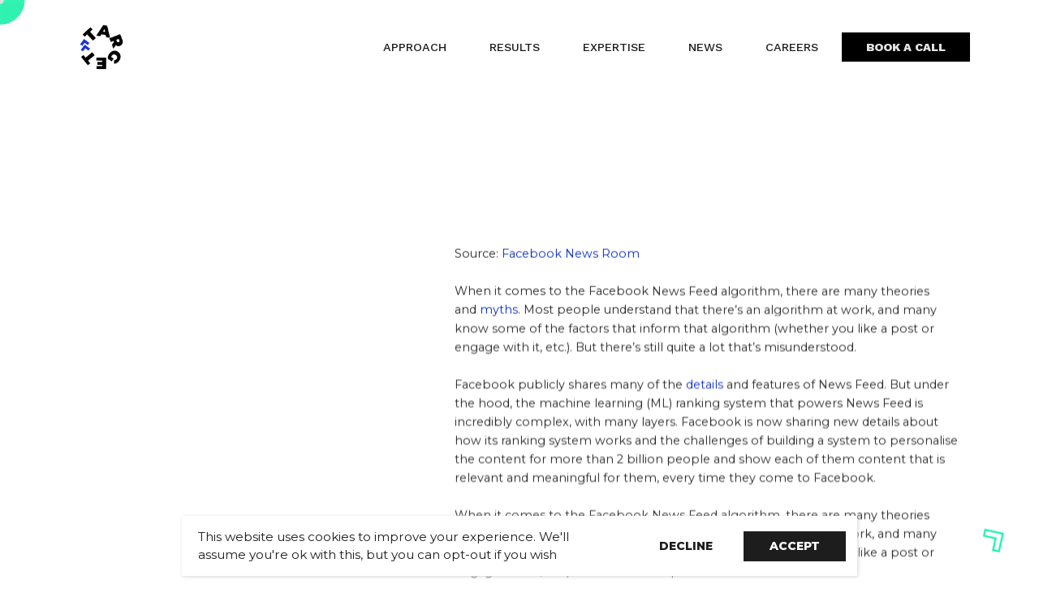

--- FILE ---
content_type: text/html; charset=utf-8
request_url: https://talktotarget.co.uk/news-insights/how-does-facebooks-newsfeed-decide-what-content-you-see
body_size: 130529
content:
<!doctype html>
<html data-n-head-ssr lang="en" data-n-head="%7B%22lang%22:%7B%22ssr%22:%22en%22%7D%7D">
  <head >
    <title>Facebook&#x27;s NewsFeed Algorithm | Target</title><meta data-n-head="ssr" charset="utf-8"><meta data-n-head="ssr" name="viewport" content="width=device-width, initial-scale=1"><meta data-n-head="ssr" name="format-detection" content="telephone=no"><meta data-n-head="ssr" data-hid="og:local" property="og-local" content="en_US"><meta data-n-head="ssr" data-hid="og:type" property="og-type" content="website"><meta data-n-head="ssr" data-hid="og:site_name" property="og-site_name" content="Target Agency"><meta data-n-head="ssr" data-hid="charset" charset="utf-8"><meta data-n-head="ssr" data-hid="mobile-web-app-capable" name="mobile-web-app-capable" content="yes"><meta data-n-head="ssr" data-hid="apple-mobile-web-app-title" name="apple-mobile-web-app-title" content="talk-to-target"><meta data-n-head="ssr" data-hid="og:image" property="og:image" content="https://backend.talktotarget.co.uk/wp-content/uploads/2022/03/News_Facebook-newsfeed.png"><meta data-n-head="ssr" data-hid="og:image:secure" property="og:image:secure" content="https://backend.talktotarget.co.uk/wp-content/uploads/2022/03/News_Facebook-newsfeed.png"><meta data-n-head="ssr" data-hid="og:image:width" property="og:image:width" content="1200"><meta data-n-head="ssr" data-hid="og:image:height" property="og:image:height" content="675"><meta data-n-head="ssr" data-hid="og:image:type" property="og:image:type" content="image/png"><meta data-n-head="ssr" data-hid="description" name="description" content="When it comes to what we see on our Facebook Newsfeed there are many theories and myths. But how does the algorithm actually work? Read More and find out Now!"><meta data-n-head="ssr" data-hid="og:description" property="og:description" content="When it comes to what we see on our Facebook Newsfeed there are many theories and myths. But how does the algorithm actually work? Read More and find out Now!"><meta data-n-head="ssr" data-hid="og:title" property="og:title" content="Facebook&#x27;s NewsFeed Algorithm | Target"><meta data-n-head="ssr" data-hid="twitter:card" name="twitter:card" content="summary_large_image"><meta data-n-head="ssr" data-hid="twitter:title" name="twitter:title" content="Facebook&#x27;s NewsFeed Algorithm | Target"><meta data-n-head="ssr" data-hid="twitter:description" name="twitter:description" content="When it comes to what we see on our Facebook Newsfeed there are many theories and myths. But how does the algorithm actually work? Read More and find out Now!"><meta data-n-head="ssr" data-hid="twitter:image" name="twitter:image" content="https://backend.talktotarget.co.uk/wp-content/uploads/2022/03/News_Facebook-newsfeed.png"><link data-n-head="ssr" rel="icon" type="image/x-icon" href="/favicon.ico"><link data-n-head="ssr" rel="preconnect" href="https://fonts.gstatic.com" disabled><link data-n-head="ssr" rel="stylesheet" href="https://fonts.googleapis.com/css2?family=Work+Sans:wght@400;500;600;700;800;900&amp;display=swap" media="all"><link data-n-head="ssr" rel="stylesheet" href="https://fonts.googleapis.com/css2?family=Cormorant:ital,wght@0,300;0,400;0,500;0,600;0,700;1,300;1,400;1,500" media="all"><link data-n-head="ssr" rel="stylesheet" href="https://fonts.googleapis.com/css2?family=Montserrat:wght@100;200;300;400;500;600;700;800;900" media="all"><link data-n-head="ssr" data-hid="shortcut-icon" rel="shortcut icon" href="/favicon.ico"><link data-n-head="ssr" rel="manifest" href="/_nuxt/manifest.cac3682c.json" data-hid="manifest"><script data-n-head="ssr" type="application/ld+json" defer>{"@context":"https://schema.org","@type":"Organization","image":["https://backend.talktotarget.co.uk/wp-content/uploads/2022/03/Target-Logo_Black.png","https://backend.talktotarget.co.uk/wp-content/uploads/2022/03/Target-Logo_Black.png","https://backend.talktotarget.co.uk/wp-content/uploads/2022/03/Target-Logo_Black.png"],"name":"Target | Performance Marketing Agency, Cornwall","address":{"@type":"PostalAddress","streetAddress":"Suite 6","addressLocality":"Camelot Court, Alverton street","addressRegion":"Penzance, Cornwall","postalCode":"TR18 2QN","addressCountry":"UK"},"aggregateRating":{"@type":"AggregateRating","ratingValue":"5","reviewCount":"14"},"geo":{"@type":"GeoCoordinates","latitude":50.1186875,"longitude":-5.5409396},"url":"https://www.talktotarget.co.uk/","telephone":"01736 780600","priceRange":"$$$","openingHoursSpecification":[{"@type":"OpeningHoursSpecification","dayOfWeek":["Monday","Tuesday","Wednesday","Thursday","Friday"],"opens":"09:00","closes":"17:30"},{"@type":"OpeningHoursSpecification","dayOfWeek":["Saturday","Saturday"],"opens":"00:00","closes":"00:00"}],"department":[{"@type":"Organization","image":["https://backend.talktotarget.co.uk/wp-content/uploads/2022/03/Target-Logo_Black.png","https://backend.talktotarget.co.uk/wp-content/uploads/2022/03/Target-Logo_Black.png","https://backend.talktotarget.co.uk/wp-content/uploads/2022/03/Target-Logo_Black.png"],"name":"Target | Performance Marketing Agency, London","address":{"@type":"PostalAddress","streetAddress":"81","addressLocality":"The Cut","addressRegion":"Waterloo, London","postalCode":"SE1 8LL","addressCountry":"UK"},"aggregateRating":{"@type":"AggregateRating","ratingValue":"5","reviewCount":"9"},"geo":{"@type":"GeoCoordinates","latitude":51.5025697,"longitude":-0.1084818},"url":"https://www.talktotarget.co.uk/","telephone":"020 4505 4650","priceRange":"$$$","openingHoursSpecification":[{"@type":"OpeningHoursSpecification","dayOfWeek":["Monday","Tuesday","Wednesday","Thursday","Friday"],"opens":"09:00","closes":"17:00"},{"@type":"OpeningHoursSpecification","dayOfWeek":["Saturday","Sunday"],"opens":"00:00","closes":"00:00"}]}]}</script><script data-n-head="ssr" data-hid="gtm-script" type="7d7248b254b91e31be2e30da-text/javascript">if(!window._gtm_init){window._gtm_init=1;(function(w,n,d,m,e,p){w[d]=(w[d]==1||n[d]=='yes'||n[d]==1||n[m]==1||(w[e]&&w[e][p]&&w[e][p]()))?1:0})(window,navigator,'doNotTrack','msDoNotTrack','external','msTrackingProtectionEnabled');(function(w,d,s,l,x,y){w[x]={};w._gtm_inject=function(i){if(w.doNotTrack||w[x][i])return;w[x][i]=1;w[l]=w[l]||[];w[l].push({'gtm.start':new Date().getTime(),event:'gtm.js'});var f=d.getElementsByTagName(s)[0],j=d.createElement(s);j.async=true;j.src='https://www.googletagmanager.com/gtm.js?id='+i;f.parentNode.insertBefore(j,f);};w[y]('GTM-PWFXWHK')})(window,document,'script','dataLayer','_gtm_ids','_gtm_inject')}</script><link rel="preload" href="/_nuxt/5d69e32.js" as="script"><link rel="preload" href="/_nuxt/b5b3f25.js" as="script"><link rel="preload" href="/_nuxt/b243602.js" as="script"><link rel="preload" href="/_nuxt/6e22b89.js" as="script"><link rel="preload" href="/_nuxt/af55085.js" as="script"><style data-vue-ssr-id="71f83a6d:0 32df6d42:0 132670f6:0 7f914dc6:0 334fd84e:0 1b926782:0 586a2750:0 313c95da:0 ac2735c0:0">/*!
 * Bootstrap v4.6.2 (https://getbootstrap.com/)
 * Copyright 2011-2022 The Bootstrap Authors
 * Copyright 2011-2022 Twitter, Inc.
 * Licensed under MIT (https://github.com/twbs/bootstrap/blob/main/LICENSE)
 */:root{--blue:#007bff;--indigo:#6610f2;--purple:#6f42c1;--pink:#e83e8c;--red:#dc3545;--orange:#fd7e14;--yellow:#ffc107;--green:#28a745;--teal:#20c997;--cyan:#17a2b8;--white:#fff;--gray:#6c757d;--gray-dark:#343a40;--primary:#007bff;--secondary:#6c757d;--success:#28a745;--info:#17a2b8;--warning:#ffc107;--danger:#dc3545;--light:#f8f9fa;--dark:#343a40;--breakpoint-xs:0;--breakpoint-sm:576px;--breakpoint-md:768px;--breakpoint-lg:992px;--breakpoint-xl:1200px;--font-family-sans-serif:-apple-system,BlinkMacSystemFont,"Segoe UI",Roboto,"Helvetica Neue",Arial,"Noto Sans","Liberation Sans",sans-serif,"Apple Color Emoji","Segoe UI Emoji","Segoe UI Symbol","Noto Color Emoji";--font-family-monospace:SFMono-Regular,Menlo,Monaco,Consolas,"Liberation Mono","Courier New",monospace}*,:after,:before{box-sizing:border-box}html{font-family:sans-serif;line-height:1.15;-webkit-text-size-adjust:100%;-webkit-tap-highlight-color:rgba(0,0,0,0)}article,aside,figcaption,figure,footer,header,hgroup,main,nav,section{display:block}body{margin:0;font-family:-apple-system,BlinkMacSystemFont,"Segoe UI",Roboto,"Helvetica Neue",Arial,"Noto Sans","Liberation Sans",sans-serif,"Apple Color Emoji","Segoe UI Emoji","Segoe UI Symbol","Noto Color Emoji";font-size:1rem;font-weight:400;line-height:1.5;color:#212529;text-align:left;background-color:#fff}[tabindex="-1"]:focus:not(.focus-visible),[tabindex="-1"]:focus:not(:focus-visible){outline:0!important}hr{box-sizing:content-box;height:0;overflow:visible}h1,h2,h3,h4,h5,h6{margin-top:0;margin-bottom:.5rem}p{margin-top:0;margin-bottom:1rem}abbr[data-original-title],abbr[title]{text-decoration:underline;-webkit-text-decoration:underline dotted;text-decoration:underline dotted;cursor:help;border-bottom:0;-webkit-text-decoration-skip-ink:none;text-decoration-skip-ink:none}address{font-style:normal;line-height:inherit}address,dl,ol,ul{margin-bottom:1rem}dl,ol,ul{margin-top:0}ol ol,ol ul,ul ol,ul ul{margin-bottom:0}dt{font-weight:700}dd{margin-bottom:.5rem;margin-left:0}blockquote{margin:0 0 1rem}b,strong{font-weight:bolder}small{font-size:80%}sub,sup{position:relative;font-size:75%;line-height:0;vertical-align:baseline}sub{bottom:-.25em}sup{top:-.5em}a{color:#007bff;text-decoration:none;background-color:transparent}a:hover{color:#0056b3;text-decoration:underline}a:not([href]):not([class]),a:not([href]):not([class]):hover{color:inherit;text-decoration:none}code,kbd,pre,samp{font-family:SFMono-Regular,Menlo,Monaco,Consolas,"Liberation Mono","Courier New",monospace;font-size:1em}pre{margin-top:0;margin-bottom:1rem;overflow:auto;-ms-overflow-style:scrollbar}figure{margin:0 0 1rem}img{border-style:none}img,svg{vertical-align:middle}svg{overflow:hidden}table{border-collapse:collapse}caption{padding-top:.75rem;padding-bottom:.75rem;color:#6c757d;text-align:left;caption-side:bottom}th{text-align:inherit;text-align:-webkit-match-parent}label{display:inline-block;margin-bottom:.5rem}button{border-radius:0}button:focus:not(.focus-visible),button:focus:not(:focus-visible){outline:0}button,input,optgroup,select,textarea{margin:0;font-family:inherit;font-size:inherit;line-height:inherit}button,input{overflow:visible}button,select{text-transform:none}[role=button]{cursor:pointer}select{word-wrap:normal}[type=button],[type=reset],[type=submit],button{-webkit-appearance:button}[type=button]:not(:disabled),[type=reset]:not(:disabled),[type=submit]:not(:disabled),button:not(:disabled){cursor:pointer}[type=button]::-moz-focus-inner,[type=reset]::-moz-focus-inner,[type=submit]::-moz-focus-inner,button::-moz-focus-inner{padding:0;border-style:none}input[type=checkbox],input[type=radio]{box-sizing:border-box;padding:0}textarea{overflow:auto;resize:vertical}fieldset{min-width:0;padding:0;margin:0;border:0}legend{display:block;width:100%;max-width:100%;padding:0;margin-bottom:.5rem;font-size:1.5rem;line-height:inherit;color:inherit;white-space:normal}progress{vertical-align:baseline}[type=number]::-webkit-inner-spin-button,[type=number]::-webkit-outer-spin-button{height:auto}[type=search]{outline-offset:-2px;-webkit-appearance:none}[type=search]::-webkit-search-decoration{-webkit-appearance:none}::-webkit-file-upload-button{font:inherit;-webkit-appearance:button}output{display:inline-block}summary{display:list-item;cursor:pointer}template{display:none}[hidden]{display:none!important}.h1,.h2,.h3,.h4,.h5,.h6,h1,h2,h3,h4,h5,h6{margin-bottom:.5rem;font-weight:500;line-height:1.2}.h1,h1{font-size:2.5rem}.h2,h2{font-size:2rem}.h3,h3{font-size:1.75rem}.h4,h4{font-size:1.5rem}.h5,h5{font-size:1.25rem}.h6,h6{font-size:1rem}.lead{font-size:1.25rem;font-weight:300}.display-1{font-size:6rem}.display-1,.display-2{font-weight:300;line-height:1.2}.display-2{font-size:5.5rem}.display-3{font-size:4.5rem}.display-3,.display-4{font-weight:300;line-height:1.2}.display-4{font-size:3.5rem}hr{margin-top:1rem;margin-bottom:1rem;border:0;border-top:1px solid rgba(0,0,0,.1)}.small,small{font-size:.875em;font-weight:400}.mark,mark{padding:.2em;background-color:#fcf8e3}.list-inline,.list-unstyled{padding-left:0;list-style:none}.list-inline-item{display:inline-block}.list-inline-item:not(:last-child){margin-right:.5rem}.initialism{font-size:90%;text-transform:uppercase}.blockquote{margin-bottom:1rem;font-size:1.25rem}.blockquote-footer{display:block;font-size:.875em;color:#6c757d}.blockquote-footer:before{content:"\2014\00A0"}.img-fluid,.img-thumbnail{max-width:100%;height:auto}.img-thumbnail{padding:.25rem;background-color:#fff;border:1px solid #dee2e6;border-radius:.25rem}.figure{display:inline-block}.figure-img{margin-bottom:.5rem;line-height:1}.figure-caption{font-size:90%;color:#6c757d}code{font-size:87.5%;color:#e83e8c;word-wrap:break-word}a>code{color:inherit}kbd{padding:.2rem .4rem;font-size:87.5%;color:#fff;background-color:#212529;border-radius:.2rem}kbd kbd{padding:0;font-size:100%;font-weight:700}pre{display:block;font-size:87.5%;color:#212529}pre code{font-size:inherit;color:inherit;word-break:normal}.pre-scrollable{max-height:340px;overflow-y:scroll}.container,.container-fluid,.container-lg,.container-md,.container-sm,.container-xl{width:100%;padding-right:15px;padding-left:15px;margin-right:auto;margin-left:auto}@media (min-width:576px){.container,.container-sm{max-width:540px}}@media (min-width:768px){.container,.container-md,.container-sm{max-width:720px}}@media (min-width:992px){.container,.container-lg,.container-md,.container-sm{max-width:960px}}@media (min-width:1200px){.container,.container-lg,.container-md,.container-sm,.container-xl{max-width:1140px}}.row{display:flex;flex-wrap:wrap;margin-right:-15px;margin-left:-15px}.no-gutters{margin-right:0;margin-left:0}.no-gutters>.col,.no-gutters>[class*=col-]{padding-right:0;padding-left:0}.col,.col-1,.col-2,.col-3,.col-4,.col-5,.col-6,.col-7,.col-8,.col-9,.col-10,.col-11,.col-12,.col-auto,.col-lg,.col-lg-1,.col-lg-2,.col-lg-3,.col-lg-4,.col-lg-5,.col-lg-6,.col-lg-7,.col-lg-8,.col-lg-9,.col-lg-10,.col-lg-11,.col-lg-12,.col-lg-auto,.col-md,.col-md-1,.col-md-2,.col-md-3,.col-md-4,.col-md-5,.col-md-6,.col-md-7,.col-md-8,.col-md-9,.col-md-10,.col-md-11,.col-md-12,.col-md-auto,.col-sm,.col-sm-1,.col-sm-2,.col-sm-3,.col-sm-4,.col-sm-5,.col-sm-6,.col-sm-7,.col-sm-8,.col-sm-9,.col-sm-10,.col-sm-11,.col-sm-12,.col-sm-auto,.col-xl,.col-xl-1,.col-xl-2,.col-xl-3,.col-xl-4,.col-xl-5,.col-xl-6,.col-xl-7,.col-xl-8,.col-xl-9,.col-xl-10,.col-xl-11,.col-xl-12,.col-xl-auto{position:relative;width:100%;padding-right:15px;padding-left:15px}.col{flex-basis:0;flex-grow:1;max-width:100%}.row-cols-1>*{flex:0 0 100%;max-width:100%}.row-cols-2>*{flex:0 0 50%;max-width:50%}.row-cols-3>*{flex:0 0 33.333333%;max-width:33.333333%}.row-cols-4>*{flex:0 0 25%;max-width:25%}.row-cols-5>*{flex:0 0 20%;max-width:20%}.row-cols-6>*{flex:0 0 16.666667%;max-width:16.666667%}.col-auto{flex:0 0 auto;width:auto;max-width:100%}.col-1{flex:0 0 8.333333%;max-width:8.333333%}.col-2{flex:0 0 16.666667%;max-width:16.666667%}.col-3{flex:0 0 25%;max-width:25%}.col-4{flex:0 0 33.333333%;max-width:33.333333%}.col-5{flex:0 0 41.666667%;max-width:41.666667%}.col-6{flex:0 0 50%;max-width:50%}.col-7{flex:0 0 58.333333%;max-width:58.333333%}.col-8{flex:0 0 66.666667%;max-width:66.666667%}.col-9{flex:0 0 75%;max-width:75%}.col-10{flex:0 0 83.333333%;max-width:83.333333%}.col-11{flex:0 0 91.666667%;max-width:91.666667%}.col-12{flex:0 0 100%;max-width:100%}.order-first{order:-1}.order-last{order:13}.order-0{order:0}.order-1{order:1}.order-2{order:2}.order-3{order:3}.order-4{order:4}.order-5{order:5}.order-6{order:6}.order-7{order:7}.order-8{order:8}.order-9{order:9}.order-10{order:10}.order-11{order:11}.order-12{order:12}.offset-1{margin-left:8.333333%}.offset-2{margin-left:16.666667%}.offset-3{margin-left:25%}.offset-4{margin-left:33.333333%}.offset-5{margin-left:41.666667%}.offset-6{margin-left:50%}.offset-7{margin-left:58.333333%}.offset-8{margin-left:66.666667%}.offset-9{margin-left:75%}.offset-10{margin-left:83.333333%}.offset-11{margin-left:91.666667%}@media (min-width:576px){.col-sm{flex-basis:0;flex-grow:1;max-width:100%}.row-cols-sm-1>*{flex:0 0 100%;max-width:100%}.row-cols-sm-2>*{flex:0 0 50%;max-width:50%}.row-cols-sm-3>*{flex:0 0 33.333333%;max-width:33.333333%}.row-cols-sm-4>*{flex:0 0 25%;max-width:25%}.row-cols-sm-5>*{flex:0 0 20%;max-width:20%}.row-cols-sm-6>*{flex:0 0 16.666667%;max-width:16.666667%}.col-sm-auto{flex:0 0 auto;width:auto;max-width:100%}.col-sm-1{flex:0 0 8.333333%;max-width:8.333333%}.col-sm-2{flex:0 0 16.666667%;max-width:16.666667%}.col-sm-3{flex:0 0 25%;max-width:25%}.col-sm-4{flex:0 0 33.333333%;max-width:33.333333%}.col-sm-5{flex:0 0 41.666667%;max-width:41.666667%}.col-sm-6{flex:0 0 50%;max-width:50%}.col-sm-7{flex:0 0 58.333333%;max-width:58.333333%}.col-sm-8{flex:0 0 66.666667%;max-width:66.666667%}.col-sm-9{flex:0 0 75%;max-width:75%}.col-sm-10{flex:0 0 83.333333%;max-width:83.333333%}.col-sm-11{flex:0 0 91.666667%;max-width:91.666667%}.col-sm-12{flex:0 0 100%;max-width:100%}.order-sm-first{order:-1}.order-sm-last{order:13}.order-sm-0{order:0}.order-sm-1{order:1}.order-sm-2{order:2}.order-sm-3{order:3}.order-sm-4{order:4}.order-sm-5{order:5}.order-sm-6{order:6}.order-sm-7{order:7}.order-sm-8{order:8}.order-sm-9{order:9}.order-sm-10{order:10}.order-sm-11{order:11}.order-sm-12{order:12}.offset-sm-0{margin-left:0}.offset-sm-1{margin-left:8.333333%}.offset-sm-2{margin-left:16.666667%}.offset-sm-3{margin-left:25%}.offset-sm-4{margin-left:33.333333%}.offset-sm-5{margin-left:41.666667%}.offset-sm-6{margin-left:50%}.offset-sm-7{margin-left:58.333333%}.offset-sm-8{margin-left:66.666667%}.offset-sm-9{margin-left:75%}.offset-sm-10{margin-left:83.333333%}.offset-sm-11{margin-left:91.666667%}}@media (min-width:768px){.col-md{flex-basis:0;flex-grow:1;max-width:100%}.row-cols-md-1>*{flex:0 0 100%;max-width:100%}.row-cols-md-2>*{flex:0 0 50%;max-width:50%}.row-cols-md-3>*{flex:0 0 33.333333%;max-width:33.333333%}.row-cols-md-4>*{flex:0 0 25%;max-width:25%}.row-cols-md-5>*{flex:0 0 20%;max-width:20%}.row-cols-md-6>*{flex:0 0 16.666667%;max-width:16.666667%}.col-md-auto{flex:0 0 auto;width:auto;max-width:100%}.col-md-1{flex:0 0 8.333333%;max-width:8.333333%}.col-md-2{flex:0 0 16.666667%;max-width:16.666667%}.col-md-3{flex:0 0 25%;max-width:25%}.col-md-4{flex:0 0 33.333333%;max-width:33.333333%}.col-md-5{flex:0 0 41.666667%;max-width:41.666667%}.col-md-6{flex:0 0 50%;max-width:50%}.col-md-7{flex:0 0 58.333333%;max-width:58.333333%}.col-md-8{flex:0 0 66.666667%;max-width:66.666667%}.col-md-9{flex:0 0 75%;max-width:75%}.col-md-10{flex:0 0 83.333333%;max-width:83.333333%}.col-md-11{flex:0 0 91.666667%;max-width:91.666667%}.col-md-12{flex:0 0 100%;max-width:100%}.order-md-first{order:-1}.order-md-last{order:13}.order-md-0{order:0}.order-md-1{order:1}.order-md-2{order:2}.order-md-3{order:3}.order-md-4{order:4}.order-md-5{order:5}.order-md-6{order:6}.order-md-7{order:7}.order-md-8{order:8}.order-md-9{order:9}.order-md-10{order:10}.order-md-11{order:11}.order-md-12{order:12}.offset-md-0{margin-left:0}.offset-md-1{margin-left:8.333333%}.offset-md-2{margin-left:16.666667%}.offset-md-3{margin-left:25%}.offset-md-4{margin-left:33.333333%}.offset-md-5{margin-left:41.666667%}.offset-md-6{margin-left:50%}.offset-md-7{margin-left:58.333333%}.offset-md-8{margin-left:66.666667%}.offset-md-9{margin-left:75%}.offset-md-10{margin-left:83.333333%}.offset-md-11{margin-left:91.666667%}}@media (min-width:992px){.col-lg{flex-basis:0;flex-grow:1;max-width:100%}.row-cols-lg-1>*{flex:0 0 100%;max-width:100%}.row-cols-lg-2>*{flex:0 0 50%;max-width:50%}.row-cols-lg-3>*{flex:0 0 33.333333%;max-width:33.333333%}.row-cols-lg-4>*{flex:0 0 25%;max-width:25%}.row-cols-lg-5>*{flex:0 0 20%;max-width:20%}.row-cols-lg-6>*{flex:0 0 16.666667%;max-width:16.666667%}.col-lg-auto{flex:0 0 auto;width:auto;max-width:100%}.col-lg-1{flex:0 0 8.333333%;max-width:8.333333%}.col-lg-2{flex:0 0 16.666667%;max-width:16.666667%}.col-lg-3{flex:0 0 25%;max-width:25%}.col-lg-4{flex:0 0 33.333333%;max-width:33.333333%}.col-lg-5{flex:0 0 41.666667%;max-width:41.666667%}.col-lg-6{flex:0 0 50%;max-width:50%}.col-lg-7{flex:0 0 58.333333%;max-width:58.333333%}.col-lg-8{flex:0 0 66.666667%;max-width:66.666667%}.col-lg-9{flex:0 0 75%;max-width:75%}.col-lg-10{flex:0 0 83.333333%;max-width:83.333333%}.col-lg-11{flex:0 0 91.666667%;max-width:91.666667%}.col-lg-12{flex:0 0 100%;max-width:100%}.order-lg-first{order:-1}.order-lg-last{order:13}.order-lg-0{order:0}.order-lg-1{order:1}.order-lg-2{order:2}.order-lg-3{order:3}.order-lg-4{order:4}.order-lg-5{order:5}.order-lg-6{order:6}.order-lg-7{order:7}.order-lg-8{order:8}.order-lg-9{order:9}.order-lg-10{order:10}.order-lg-11{order:11}.order-lg-12{order:12}.offset-lg-0{margin-left:0}.offset-lg-1{margin-left:8.333333%}.offset-lg-2{margin-left:16.666667%}.offset-lg-3{margin-left:25%}.offset-lg-4{margin-left:33.333333%}.offset-lg-5{margin-left:41.666667%}.offset-lg-6{margin-left:50%}.offset-lg-7{margin-left:58.333333%}.offset-lg-8{margin-left:66.666667%}.offset-lg-9{margin-left:75%}.offset-lg-10{margin-left:83.333333%}.offset-lg-11{margin-left:91.666667%}}@media (min-width:1200px){.col-xl{flex-basis:0;flex-grow:1;max-width:100%}.row-cols-xl-1>*{flex:0 0 100%;max-width:100%}.row-cols-xl-2>*{flex:0 0 50%;max-width:50%}.row-cols-xl-3>*{flex:0 0 33.333333%;max-width:33.333333%}.row-cols-xl-4>*{flex:0 0 25%;max-width:25%}.row-cols-xl-5>*{flex:0 0 20%;max-width:20%}.row-cols-xl-6>*{flex:0 0 16.666667%;max-width:16.666667%}.col-xl-auto{flex:0 0 auto;width:auto;max-width:100%}.col-xl-1{flex:0 0 8.333333%;max-width:8.333333%}.col-xl-2{flex:0 0 16.666667%;max-width:16.666667%}.col-xl-3{flex:0 0 25%;max-width:25%}.col-xl-4{flex:0 0 33.333333%;max-width:33.333333%}.col-xl-5{flex:0 0 41.666667%;max-width:41.666667%}.col-xl-6{flex:0 0 50%;max-width:50%}.col-xl-7{flex:0 0 58.333333%;max-width:58.333333%}.col-xl-8{flex:0 0 66.666667%;max-width:66.666667%}.col-xl-9{flex:0 0 75%;max-width:75%}.col-xl-10{flex:0 0 83.333333%;max-width:83.333333%}.col-xl-11{flex:0 0 91.666667%;max-width:91.666667%}.col-xl-12{flex:0 0 100%;max-width:100%}.order-xl-first{order:-1}.order-xl-last{order:13}.order-xl-0{order:0}.order-xl-1{order:1}.order-xl-2{order:2}.order-xl-3{order:3}.order-xl-4{order:4}.order-xl-5{order:5}.order-xl-6{order:6}.order-xl-7{order:7}.order-xl-8{order:8}.order-xl-9{order:9}.order-xl-10{order:10}.order-xl-11{order:11}.order-xl-12{order:12}.offset-xl-0{margin-left:0}.offset-xl-1{margin-left:8.333333%}.offset-xl-2{margin-left:16.666667%}.offset-xl-3{margin-left:25%}.offset-xl-4{margin-left:33.333333%}.offset-xl-5{margin-left:41.666667%}.offset-xl-6{margin-left:50%}.offset-xl-7{margin-left:58.333333%}.offset-xl-8{margin-left:66.666667%}.offset-xl-9{margin-left:75%}.offset-xl-10{margin-left:83.333333%}.offset-xl-11{margin-left:91.666667%}}.table{width:100%;margin-bottom:1rem;color:#212529}.table td,.table th{padding:.75rem;vertical-align:top;border-top:1px solid #dee2e6}.table thead th{vertical-align:bottom;border-bottom:2px solid #dee2e6}.table tbody+tbody{border-top:2px solid #dee2e6}.table-sm td,.table-sm th{padding:.3rem}.table-bordered,.table-bordered td,.table-bordered th{border:1px solid #dee2e6}.table-bordered thead td,.table-bordered thead th{border-bottom-width:2px}.table-borderless tbody+tbody,.table-borderless td,.table-borderless th,.table-borderless thead th{border:0}.table-striped tbody tr:nth-of-type(odd){background-color:rgba(0,0,0,.05)}.table-hover tbody tr:hover{color:#212529;background-color:rgba(0,0,0,.075)}.table-primary,.table-primary>td,.table-primary>th{background-color:#b8daff}.table-primary tbody+tbody,.table-primary td,.table-primary th,.table-primary thead th{border-color:#7abaff}.table-hover .table-primary:hover,.table-hover .table-primary:hover>td,.table-hover .table-primary:hover>th{background-color:#9fcdff}.table-secondary,.table-secondary>td,.table-secondary>th{background-color:#d6d8db}.table-secondary tbody+tbody,.table-secondary td,.table-secondary th,.table-secondary thead th{border-color:#b3b7bb}.table-hover .table-secondary:hover,.table-hover .table-secondary:hover>td,.table-hover .table-secondary:hover>th{background-color:#c8cbcf}.table-success,.table-success>td,.table-success>th{background-color:#c3e6cb}.table-success tbody+tbody,.table-success td,.table-success th,.table-success thead th{border-color:#8fd19e}.table-hover .table-success:hover,.table-hover .table-success:hover>td,.table-hover .table-success:hover>th{background-color:#b1dfbb}.table-info,.table-info>td,.table-info>th{background-color:#bee5eb}.table-info tbody+tbody,.table-info td,.table-info th,.table-info thead th{border-color:#86cfda}.table-hover .table-info:hover,.table-hover .table-info:hover>td,.table-hover .table-info:hover>th{background-color:#abdde5}.table-warning,.table-warning>td,.table-warning>th{background-color:#ffeeba}.table-warning tbody+tbody,.table-warning td,.table-warning th,.table-warning thead th{border-color:#ffdf7e}.table-hover .table-warning:hover,.table-hover .table-warning:hover>td,.table-hover .table-warning:hover>th{background-color:#ffe8a1}.table-danger,.table-danger>td,.table-danger>th{background-color:#f5c6cb}.table-danger tbody+tbody,.table-danger td,.table-danger th,.table-danger thead th{border-color:#ed969e}.table-hover .table-danger:hover,.table-hover .table-danger:hover>td,.table-hover .table-danger:hover>th{background-color:#f1b0b7}.table-light,.table-light>td,.table-light>th{background-color:#fdfdfe}.table-light tbody+tbody,.table-light td,.table-light th,.table-light thead th{border-color:#fbfcfc}.table-hover .table-light:hover,.table-hover .table-light:hover>td,.table-hover .table-light:hover>th{background-color:#ececf6}.table-dark,.table-dark>td,.table-dark>th{background-color:#c6c8ca}.table-dark tbody+tbody,.table-dark td,.table-dark th,.table-dark thead th{border-color:#95999c}.table-hover .table-dark:hover,.table-hover .table-dark:hover>td,.table-hover .table-dark:hover>th{background-color:#b9bbbe}.table-active,.table-active>td,.table-active>th,.table-hover .table-active:hover,.table-hover .table-active:hover>td,.table-hover .table-active:hover>th{background-color:rgba(0,0,0,.075)}.table .thead-dark th{color:#fff;background-color:#343a40;border-color:#454d55}.table .thead-light th{color:#495057;background-color:#e9ecef;border-color:#dee2e6}.table-dark{color:#fff;background-color:#343a40}.table-dark td,.table-dark th,.table-dark thead th{border-color:#454d55}.table-dark.table-bordered{border:0}.table-dark.table-striped tbody tr:nth-of-type(odd){background-color:hsla(0,0%,100%,.05)}.table-dark.table-hover tbody tr:hover{color:#fff;background-color:hsla(0,0%,100%,.075)}@media (max-width:575.98px){.table-responsive-sm{display:block;width:100%;overflow-x:auto;-webkit-overflow-scrolling:touch}.table-responsive-sm>.table-bordered{border:0}}@media (max-width:767.98px){.table-responsive-md{display:block;width:100%;overflow-x:auto;-webkit-overflow-scrolling:touch}.table-responsive-md>.table-bordered{border:0}}@media (max-width:991.98px){.table-responsive-lg{display:block;width:100%;overflow-x:auto;-webkit-overflow-scrolling:touch}.table-responsive-lg>.table-bordered{border:0}}@media (max-width:1199.98px){.table-responsive-xl{display:block;width:100%;overflow-x:auto;-webkit-overflow-scrolling:touch}.table-responsive-xl>.table-bordered{border:0}}.table-responsive{display:block;width:100%;overflow-x:auto;-webkit-overflow-scrolling:touch}.table-responsive>.table-bordered{border:0}.form-control{display:block;width:100%;height:calc(1.5em + .75rem + 2px);padding:.375rem .75rem;font-size:1rem;font-weight:400;line-height:1.5;color:#495057;background-color:#fff;background-clip:padding-box;border:1px solid #ced4da;border-radius:.25rem;transition:border-color .15s ease-in-out,box-shadow .15s ease-in-out}@media (prefers-reduced-motion:reduce){.form-control{transition:none}}.form-control::-ms-expand{background-color:transparent;border:0}.form-control:focus{color:#495057;background-color:#fff;border-color:#80bdff;outline:0;box-shadow:0 0 0 .2rem rgba(0,123,255,.25)}.form-control::-moz-placeholder{color:#6c757d;opacity:1}.form-control::placeholder{color:#6c757d;opacity:1}.form-control:disabled,.form-control[readonly]{background-color:#e9ecef;opacity:1}input[type=date].form-control,input[type=datetime-local].form-control,input[type=month].form-control,input[type=time].form-control{-webkit-appearance:none;-moz-appearance:none;appearance:none}select.form-control:-moz-focusring{color:transparent;text-shadow:0 0 0 #495057}select.form-control:focus::-ms-value{color:#495057;background-color:#fff}.form-control-file,.form-control-range{display:block;width:100%}.col-form-label{padding-top:calc(.375rem + 1px);padding-bottom:calc(.375rem + 1px);margin-bottom:0;font-size:inherit;line-height:1.5}.col-form-label-lg{padding-top:calc(.5rem + 1px);padding-bottom:calc(.5rem + 1px);font-size:1.25rem;line-height:1.5}.col-form-label-sm{padding-top:calc(.25rem + 1px);padding-bottom:calc(.25rem + 1px);font-size:.875rem;line-height:1.5}.form-control-plaintext{display:block;width:100%;padding:.375rem 0;margin-bottom:0;font-size:1rem;line-height:1.5;color:#212529;background-color:transparent;border:solid transparent;border-width:1px 0}.form-control-plaintext.form-control-lg,.form-control-plaintext.form-control-sm{padding-right:0;padding-left:0}.form-control-sm{height:calc(1.5em + .5rem + 2px);padding:.25rem .5rem;font-size:.875rem;line-height:1.5;border-radius:.2rem}.form-control-lg{height:calc(1.5em + 1rem + 2px);padding:.5rem 1rem;font-size:1.25rem;line-height:1.5;border-radius:.3rem}select.form-control[multiple],select.form-control[size],textarea.form-control{height:auto}.form-group{margin-bottom:1rem}.form-text{display:block;margin-top:.25rem}.form-row{display:flex;flex-wrap:wrap;margin-right:-5px;margin-left:-5px}.form-row>.col,.form-row>[class*=col-]{padding-right:5px;padding-left:5px}.form-check{position:relative;display:block;padding-left:1.25rem}.form-check-input{position:absolute;margin-top:.3rem;margin-left:-1.25rem}.form-check-input:disabled~.form-check-label,.form-check-input[disabled]~.form-check-label{color:#6c757d}.form-check-label{margin-bottom:0}.form-check-inline{display:inline-flex;align-items:center;padding-left:0;margin-right:.75rem}.form-check-inline .form-check-input{position:static;margin-top:0;margin-right:.3125rem;margin-left:0}.valid-feedback{display:none;width:100%;margin-top:.25rem;font-size:.875em;color:#28a745}.valid-tooltip{position:absolute;top:100%;left:0;z-index:5;display:none;max-width:100%;padding:.25rem .5rem;margin-top:.1rem;font-size:.875rem;line-height:1.5;color:#fff;background-color:rgba(40,167,69,.9);border-radius:.25rem}.form-row>.col>.valid-tooltip,.form-row>[class*=col-]>.valid-tooltip{left:5px}.is-valid~.valid-feedback,.is-valid~.valid-tooltip,.was-validated :valid~.valid-feedback,.was-validated :valid~.valid-tooltip{display:block}.form-control.is-valid,.was-validated .form-control:valid{border-color:#28a745;padding-right:calc(1.5em + .75rem)!important;background-image:url("data:image/svg+xml;charset=utf-8,%3Csvg xmlns='http://www.w3.org/2000/svg' width='8' height='8'%3E%3Cpath fill='%2328a745' d='M2.3 6.73L.6 4.53c-.4-1.04.46-1.4 1.1-.8l1.1 1.4 3.4-3.8c.6-.63 1.6-.27 1.2.7l-4 4.6c-.43.5-.8.4-1.1.1z'/%3E%3C/svg%3E");background-repeat:no-repeat;background-position:right calc(.375em + .1875rem) center;background-size:calc(.75em + .375rem) calc(.75em + .375rem)}.form-control.is-valid:focus,.was-validated .form-control:valid:focus{border-color:#28a745;box-shadow:0 0 0 .2rem rgba(40,167,69,.25)}.was-validated select.form-control:valid,select.form-control.is-valid{padding-right:3rem!important;background-position:right 1.5rem center}.was-validated textarea.form-control:valid,textarea.form-control.is-valid{padding-right:calc(1.5em + .75rem);background-position:top calc(.375em + .1875rem) right calc(.375em + .1875rem)}.custom-select.is-valid,.was-validated .custom-select:valid{border-color:#28a745;padding-right:calc(.75em + 2.3125rem)!important;background:url("data:image/svg+xml;charset=utf-8,%3Csvg xmlns='http://www.w3.org/2000/svg' width='4' height='5'%3E%3Cpath fill='%23343a40' d='M2 0L0 2h4zm0 5L0 3h4z'/%3E%3C/svg%3E") right .75rem center/8px 10px no-repeat,#fff url("data:image/svg+xml;charset=utf-8,%3Csvg xmlns='http://www.w3.org/2000/svg' width='8' height='8'%3E%3Cpath fill='%2328a745' d='M2.3 6.73L.6 4.53c-.4-1.04.46-1.4 1.1-.8l1.1 1.4 3.4-3.8c.6-.63 1.6-.27 1.2.7l-4 4.6c-.43.5-.8.4-1.1.1z'/%3E%3C/svg%3E") center right 1.75rem/calc(.75em + .375rem) calc(.75em + .375rem) no-repeat}.custom-select.is-valid:focus,.was-validated .custom-select:valid:focus{border-color:#28a745;box-shadow:0 0 0 .2rem rgba(40,167,69,.25)}.form-check-input.is-valid~.form-check-label,.was-validated .form-check-input:valid~.form-check-label{color:#28a745}.form-check-input.is-valid~.valid-feedback,.form-check-input.is-valid~.valid-tooltip,.was-validated .form-check-input:valid~.valid-feedback,.was-validated .form-check-input:valid~.valid-tooltip{display:block}.custom-control-input.is-valid~.custom-control-label,.was-validated .custom-control-input:valid~.custom-control-label{color:#28a745}.custom-control-input.is-valid~.custom-control-label:before,.was-validated .custom-control-input:valid~.custom-control-label:before{border-color:#28a745}.custom-control-input.is-valid:checked~.custom-control-label:before,.was-validated .custom-control-input:valid:checked~.custom-control-label:before{border-color:#34ce57;background-color:#34ce57}.custom-control-input.is-valid:focus~.custom-control-label:before,.was-validated .custom-control-input:valid:focus~.custom-control-label:before{box-shadow:0 0 0 .2rem rgba(40,167,69,.25)}.custom-control-input.is-valid:focus:not(:checked)~.custom-control-label:before,.custom-file-input.is-valid~.custom-file-label,.was-validated .custom-control-input:valid:focus:not(:checked)~.custom-control-label:before,.was-validated .custom-file-input:valid~.custom-file-label{border-color:#28a745}.custom-file-input.is-valid:focus~.custom-file-label,.was-validated .custom-file-input:valid:focus~.custom-file-label{border-color:#28a745;box-shadow:0 0 0 .2rem rgba(40,167,69,.25)}.invalid-feedback{display:none;width:100%;margin-top:.25rem;font-size:.875em;color:#dc3545}.invalid-tooltip{position:absolute;top:100%;left:0;z-index:5;display:none;max-width:100%;padding:.25rem .5rem;margin-top:.1rem;font-size:.875rem;line-height:1.5;color:#fff;background-color:rgba(220,53,69,.9);border-radius:.25rem}.form-row>.col>.invalid-tooltip,.form-row>[class*=col-]>.invalid-tooltip{left:5px}.is-invalid~.invalid-feedback,.is-invalid~.invalid-tooltip,.was-validated :invalid~.invalid-feedback,.was-validated :invalid~.invalid-tooltip{display:block}.form-control.is-invalid,.was-validated .form-control:invalid{border-color:#dc3545;padding-right:calc(1.5em + .75rem)!important;background-image:url("data:image/svg+xml;charset=utf-8,%3Csvg xmlns='http://www.w3.org/2000/svg' width='12' height='12' fill='none' stroke='%23dc3545'%3E%3Ccircle cx='6' cy='6' r='4.5'/%3E%3Cpath stroke-linejoin='round' d='M5.8 3.6h.4L6 6.5z'/%3E%3Ccircle cx='6' cy='8.2' r='.6' fill='%23dc3545' stroke='none'/%3E%3C/svg%3E");background-repeat:no-repeat;background-position:right calc(.375em + .1875rem) center;background-size:calc(.75em + .375rem) calc(.75em + .375rem)}.form-control.is-invalid:focus,.was-validated .form-control:invalid:focus{border-color:#dc3545;box-shadow:0 0 0 .2rem rgba(220,53,69,.25)}.was-validated select.form-control:invalid,select.form-control.is-invalid{padding-right:3rem!important;background-position:right 1.5rem center}.was-validated textarea.form-control:invalid,textarea.form-control.is-invalid{padding-right:calc(1.5em + .75rem);background-position:top calc(.375em + .1875rem) right calc(.375em + .1875rem)}.custom-select.is-invalid,.was-validated .custom-select:invalid{border-color:#dc3545;padding-right:calc(.75em + 2.3125rem)!important;background:url("data:image/svg+xml;charset=utf-8,%3Csvg xmlns='http://www.w3.org/2000/svg' width='4' height='5'%3E%3Cpath fill='%23343a40' d='M2 0L0 2h4zm0 5L0 3h4z'/%3E%3C/svg%3E") right .75rem center/8px 10px no-repeat,#fff url("data:image/svg+xml;charset=utf-8,%3Csvg xmlns='http://www.w3.org/2000/svg' width='12' height='12' fill='none' stroke='%23dc3545'%3E%3Ccircle cx='6' cy='6' r='4.5'/%3E%3Cpath stroke-linejoin='round' d='M5.8 3.6h.4L6 6.5z'/%3E%3Ccircle cx='6' cy='8.2' r='.6' fill='%23dc3545' stroke='none'/%3E%3C/svg%3E") center right 1.75rem/calc(.75em + .375rem) calc(.75em + .375rem) no-repeat}.custom-select.is-invalid:focus,.was-validated .custom-select:invalid:focus{border-color:#dc3545;box-shadow:0 0 0 .2rem rgba(220,53,69,.25)}.form-check-input.is-invalid~.form-check-label,.was-validated .form-check-input:invalid~.form-check-label{color:#dc3545}.form-check-input.is-invalid~.invalid-feedback,.form-check-input.is-invalid~.invalid-tooltip,.was-validated .form-check-input:invalid~.invalid-feedback,.was-validated .form-check-input:invalid~.invalid-tooltip{display:block}.custom-control-input.is-invalid~.custom-control-label,.was-validated .custom-control-input:invalid~.custom-control-label{color:#dc3545}.custom-control-input.is-invalid~.custom-control-label:before,.was-validated .custom-control-input:invalid~.custom-control-label:before{border-color:#dc3545}.custom-control-input.is-invalid:checked~.custom-control-label:before,.was-validated .custom-control-input:invalid:checked~.custom-control-label:before{border-color:#e4606d;background-color:#e4606d}.custom-control-input.is-invalid:focus~.custom-control-label:before,.was-validated .custom-control-input:invalid:focus~.custom-control-label:before{box-shadow:0 0 0 .2rem rgba(220,53,69,.25)}.custom-control-input.is-invalid:focus:not(:checked)~.custom-control-label:before,.custom-file-input.is-invalid~.custom-file-label,.was-validated .custom-control-input:invalid:focus:not(:checked)~.custom-control-label:before,.was-validated .custom-file-input:invalid~.custom-file-label{border-color:#dc3545}.custom-file-input.is-invalid:focus~.custom-file-label,.was-validated .custom-file-input:invalid:focus~.custom-file-label{border-color:#dc3545;box-shadow:0 0 0 .2rem rgba(220,53,69,.25)}.form-inline{display:flex;flex-flow:row wrap;align-items:center}.form-inline .form-check{width:100%}@media (min-width:576px){.form-inline label{justify-content:center}.form-inline .form-group,.form-inline label{display:flex;align-items:center;margin-bottom:0}.form-inline .form-group{flex:0 0 auto;flex-flow:row wrap}.form-inline .form-control{display:inline-block;width:auto;vertical-align:middle}.form-inline .form-control-plaintext{display:inline-block}.form-inline .custom-select,.form-inline .input-group{width:auto}.form-inline .form-check{display:flex;align-items:center;justify-content:center;width:auto;padding-left:0}.form-inline .form-check-input{position:relative;flex-shrink:0;margin-top:0;margin-right:.25rem;margin-left:0}.form-inline .custom-control{align-items:center;justify-content:center}.form-inline .custom-control-label{margin-bottom:0}}.btn{display:inline-block;font-weight:400;color:#212529;text-align:center;vertical-align:middle;-webkit-user-select:none;-moz-user-select:none;user-select:none;background-color:transparent;border:1px solid transparent;padding:.375rem .75rem;font-size:1rem;line-height:1.5;border-radius:.25rem;transition:color .15s ease-in-out,background-color .15s ease-in-out,border-color .15s ease-in-out,box-shadow .15s ease-in-out}@media (prefers-reduced-motion:reduce){.btn{transition:none}}.btn:hover{color:#212529;text-decoration:none}.btn.focus,.btn:focus{outline:0;box-shadow:0 0 0 .2rem rgba(0,123,255,.25)}.btn.disabled,.btn:disabled{opacity:.65}.btn:not(:disabled):not(.disabled){cursor:pointer}a.btn.disabled,fieldset:disabled a.btn{pointer-events:none}.btn-primary{color:#fff;background-color:#007bff;border-color:#007bff}.btn-primary.focus,.btn-primary:focus,.btn-primary:hover{color:#fff;background-color:#0069d9;border-color:#0062cc}.btn-primary.focus,.btn-primary:focus{box-shadow:0 0 0 .2rem rgba(38,143,255,.5)}.btn-primary.disabled,.btn-primary:disabled{color:#fff;background-color:#007bff;border-color:#007bff}.btn-primary:not(:disabled):not(.disabled).active,.btn-primary:not(:disabled):not(.disabled):active,.show>.btn-primary.dropdown-toggle{color:#fff;background-color:#0062cc;border-color:#005cbf}.btn-primary:not(:disabled):not(.disabled).active:focus,.btn-primary:not(:disabled):not(.disabled):active:focus,.show>.btn-primary.dropdown-toggle:focus{box-shadow:0 0 0 .2rem rgba(38,143,255,.5)}.btn-secondary{color:#fff;background-color:#6c757d;border-color:#6c757d}.btn-secondary.focus,.btn-secondary:focus,.btn-secondary:hover{color:#fff;background-color:#5a6268;border-color:#545b62}.btn-secondary.focus,.btn-secondary:focus{box-shadow:0 0 0 .2rem rgba(130,138,145,.5)}.btn-secondary.disabled,.btn-secondary:disabled{color:#fff;background-color:#6c757d;border-color:#6c757d}.btn-secondary:not(:disabled):not(.disabled).active,.btn-secondary:not(:disabled):not(.disabled):active,.show>.btn-secondary.dropdown-toggle{color:#fff;background-color:#545b62;border-color:#4e555b}.btn-secondary:not(:disabled):not(.disabled).active:focus,.btn-secondary:not(:disabled):not(.disabled):active:focus,.show>.btn-secondary.dropdown-toggle:focus{box-shadow:0 0 0 .2rem rgba(130,138,145,.5)}.btn-success{color:#fff;background-color:#28a745;border-color:#28a745}.btn-success.focus,.btn-success:focus,.btn-success:hover{color:#fff;background-color:#218838;border-color:#1e7e34}.btn-success.focus,.btn-success:focus{box-shadow:0 0 0 .2rem rgba(72,180,97,.5)}.btn-success.disabled,.btn-success:disabled{color:#fff;background-color:#28a745;border-color:#28a745}.btn-success:not(:disabled):not(.disabled).active,.btn-success:not(:disabled):not(.disabled):active,.show>.btn-success.dropdown-toggle{color:#fff;background-color:#1e7e34;border-color:#1c7430}.btn-success:not(:disabled):not(.disabled).active:focus,.btn-success:not(:disabled):not(.disabled):active:focus,.show>.btn-success.dropdown-toggle:focus{box-shadow:0 0 0 .2rem rgba(72,180,97,.5)}.btn-info{color:#fff;background-color:#17a2b8;border-color:#17a2b8}.btn-info.focus,.btn-info:focus,.btn-info:hover{color:#fff;background-color:#138496;border-color:#117a8b}.btn-info.focus,.btn-info:focus{box-shadow:0 0 0 .2rem rgba(58,176,195,.5)}.btn-info.disabled,.btn-info:disabled{color:#fff;background-color:#17a2b8;border-color:#17a2b8}.btn-info:not(:disabled):not(.disabled).active,.btn-info:not(:disabled):not(.disabled):active,.show>.btn-info.dropdown-toggle{color:#fff;background-color:#117a8b;border-color:#10707f}.btn-info:not(:disabled):not(.disabled).active:focus,.btn-info:not(:disabled):not(.disabled):active:focus,.show>.btn-info.dropdown-toggle:focus{box-shadow:0 0 0 .2rem rgba(58,176,195,.5)}.btn-warning{color:#212529;background-color:#ffc107;border-color:#ffc107}.btn-warning.focus,.btn-warning:focus,.btn-warning:hover{color:#212529;background-color:#e0a800;border-color:#d39e00}.btn-warning.focus,.btn-warning:focus{box-shadow:0 0 0 .2rem rgba(222,170,12,.5)}.btn-warning.disabled,.btn-warning:disabled{color:#212529;background-color:#ffc107;border-color:#ffc107}.btn-warning:not(:disabled):not(.disabled).active,.btn-warning:not(:disabled):not(.disabled):active,.show>.btn-warning.dropdown-toggle{color:#212529;background-color:#d39e00;border-color:#c69500}.btn-warning:not(:disabled):not(.disabled).active:focus,.btn-warning:not(:disabled):not(.disabled):active:focus,.show>.btn-warning.dropdown-toggle:focus{box-shadow:0 0 0 .2rem rgba(222,170,12,.5)}.btn-danger{color:#fff;background-color:#dc3545;border-color:#dc3545}.btn-danger.focus,.btn-danger:focus,.btn-danger:hover{color:#fff;background-color:#c82333;border-color:#bd2130}.btn-danger.focus,.btn-danger:focus{box-shadow:0 0 0 .2rem rgba(225,83,97,.5)}.btn-danger.disabled,.btn-danger:disabled{color:#fff;background-color:#dc3545;border-color:#dc3545}.btn-danger:not(:disabled):not(.disabled).active,.btn-danger:not(:disabled):not(.disabled):active,.show>.btn-danger.dropdown-toggle{color:#fff;background-color:#bd2130;border-color:#b21f2d}.btn-danger:not(:disabled):not(.disabled).active:focus,.btn-danger:not(:disabled):not(.disabled):active:focus,.show>.btn-danger.dropdown-toggle:focus{box-shadow:0 0 0 .2rem rgba(225,83,97,.5)}.btn-light{color:#212529;background-color:#f8f9fa;border-color:#f8f9fa}.btn-light.focus,.btn-light:focus,.btn-light:hover{color:#212529;background-color:#e2e6ea;border-color:#dae0e5}.btn-light.focus,.btn-light:focus{box-shadow:0 0 0 .2rem rgba(216,217,219,.5)}.btn-light.disabled,.btn-light:disabled{color:#212529;background-color:#f8f9fa;border-color:#f8f9fa}.btn-light:not(:disabled):not(.disabled).active,.btn-light:not(:disabled):not(.disabled):active,.show>.btn-light.dropdown-toggle{color:#212529;background-color:#dae0e5;border-color:#d3d9df}.btn-light:not(:disabled):not(.disabled).active:focus,.btn-light:not(:disabled):not(.disabled):active:focus,.show>.btn-light.dropdown-toggle:focus{box-shadow:0 0 0 .2rem rgba(216,217,219,.5)}.btn-dark{color:#fff;background-color:#343a40;border-color:#343a40}.btn-dark.focus,.btn-dark:focus,.btn-dark:hover{color:#fff;background-color:#23272b;border-color:#1d2124}.btn-dark.focus,.btn-dark:focus{box-shadow:0 0 0 .2rem rgba(82,88,93,.5)}.btn-dark.disabled,.btn-dark:disabled{color:#fff;background-color:#343a40;border-color:#343a40}.btn-dark:not(:disabled):not(.disabled).active,.btn-dark:not(:disabled):not(.disabled):active,.show>.btn-dark.dropdown-toggle{color:#fff;background-color:#1d2124;border-color:#171a1d}.btn-dark:not(:disabled):not(.disabled).active:focus,.btn-dark:not(:disabled):not(.disabled):active:focus,.show>.btn-dark.dropdown-toggle:focus{box-shadow:0 0 0 .2rem rgba(82,88,93,.5)}.btn-outline-primary{color:#007bff;border-color:#007bff}.btn-outline-primary:hover{color:#fff;background-color:#007bff;border-color:#007bff}.btn-outline-primary.focus,.btn-outline-primary:focus{box-shadow:0 0 0 .2rem rgba(0,123,255,.5)}.btn-outline-primary.disabled,.btn-outline-primary:disabled{color:#007bff;background-color:transparent}.btn-outline-primary:not(:disabled):not(.disabled).active,.btn-outline-primary:not(:disabled):not(.disabled):active,.show>.btn-outline-primary.dropdown-toggle{color:#fff;background-color:#007bff;border-color:#007bff}.btn-outline-primary:not(:disabled):not(.disabled).active:focus,.btn-outline-primary:not(:disabled):not(.disabled):active:focus,.show>.btn-outline-primary.dropdown-toggle:focus{box-shadow:0 0 0 .2rem rgba(0,123,255,.5)}.btn-outline-secondary{color:#6c757d;border-color:#6c757d}.btn-outline-secondary:hover{color:#fff;background-color:#6c757d;border-color:#6c757d}.btn-outline-secondary.focus,.btn-outline-secondary:focus{box-shadow:0 0 0 .2rem rgba(108,117,125,.5)}.btn-outline-secondary.disabled,.btn-outline-secondary:disabled{color:#6c757d;background-color:transparent}.btn-outline-secondary:not(:disabled):not(.disabled).active,.btn-outline-secondary:not(:disabled):not(.disabled):active,.show>.btn-outline-secondary.dropdown-toggle{color:#fff;background-color:#6c757d;border-color:#6c757d}.btn-outline-secondary:not(:disabled):not(.disabled).active:focus,.btn-outline-secondary:not(:disabled):not(.disabled):active:focus,.show>.btn-outline-secondary.dropdown-toggle:focus{box-shadow:0 0 0 .2rem rgba(108,117,125,.5)}.btn-outline-success{color:#28a745;border-color:#28a745}.btn-outline-success:hover{color:#fff;background-color:#28a745;border-color:#28a745}.btn-outline-success.focus,.btn-outline-success:focus{box-shadow:0 0 0 .2rem rgba(40,167,69,.5)}.btn-outline-success.disabled,.btn-outline-success:disabled{color:#28a745;background-color:transparent}.btn-outline-success:not(:disabled):not(.disabled).active,.btn-outline-success:not(:disabled):not(.disabled):active,.show>.btn-outline-success.dropdown-toggle{color:#fff;background-color:#28a745;border-color:#28a745}.btn-outline-success:not(:disabled):not(.disabled).active:focus,.btn-outline-success:not(:disabled):not(.disabled):active:focus,.show>.btn-outline-success.dropdown-toggle:focus{box-shadow:0 0 0 .2rem rgba(40,167,69,.5)}.btn-outline-info{color:#17a2b8;border-color:#17a2b8}.btn-outline-info:hover{color:#fff;background-color:#17a2b8;border-color:#17a2b8}.btn-outline-info.focus,.btn-outline-info:focus{box-shadow:0 0 0 .2rem rgba(23,162,184,.5)}.btn-outline-info.disabled,.btn-outline-info:disabled{color:#17a2b8;background-color:transparent}.btn-outline-info:not(:disabled):not(.disabled).active,.btn-outline-info:not(:disabled):not(.disabled):active,.show>.btn-outline-info.dropdown-toggle{color:#fff;background-color:#17a2b8;border-color:#17a2b8}.btn-outline-info:not(:disabled):not(.disabled).active:focus,.btn-outline-info:not(:disabled):not(.disabled):active:focus,.show>.btn-outline-info.dropdown-toggle:focus{box-shadow:0 0 0 .2rem rgba(23,162,184,.5)}.btn-outline-warning{color:#ffc107;border-color:#ffc107}.btn-outline-warning:hover{color:#212529;background-color:#ffc107;border-color:#ffc107}.btn-outline-warning.focus,.btn-outline-warning:focus{box-shadow:0 0 0 .2rem rgba(255,193,7,.5)}.btn-outline-warning.disabled,.btn-outline-warning:disabled{color:#ffc107;background-color:transparent}.btn-outline-warning:not(:disabled):not(.disabled).active,.btn-outline-warning:not(:disabled):not(.disabled):active,.show>.btn-outline-warning.dropdown-toggle{color:#212529;background-color:#ffc107;border-color:#ffc107}.btn-outline-warning:not(:disabled):not(.disabled).active:focus,.btn-outline-warning:not(:disabled):not(.disabled):active:focus,.show>.btn-outline-warning.dropdown-toggle:focus{box-shadow:0 0 0 .2rem rgba(255,193,7,.5)}.btn-outline-danger{color:#dc3545;border-color:#dc3545}.btn-outline-danger:hover{color:#fff;background-color:#dc3545;border-color:#dc3545}.btn-outline-danger.focus,.btn-outline-danger:focus{box-shadow:0 0 0 .2rem rgba(220,53,69,.5)}.btn-outline-danger.disabled,.btn-outline-danger:disabled{color:#dc3545;background-color:transparent}.btn-outline-danger:not(:disabled):not(.disabled).active,.btn-outline-danger:not(:disabled):not(.disabled):active,.show>.btn-outline-danger.dropdown-toggle{color:#fff;background-color:#dc3545;border-color:#dc3545}.btn-outline-danger:not(:disabled):not(.disabled).active:focus,.btn-outline-danger:not(:disabled):not(.disabled):active:focus,.show>.btn-outline-danger.dropdown-toggle:focus{box-shadow:0 0 0 .2rem rgba(220,53,69,.5)}.btn-outline-light{color:#f8f9fa;border-color:#f8f9fa}.btn-outline-light:hover{color:#212529;background-color:#f8f9fa;border-color:#f8f9fa}.btn-outline-light.focus,.btn-outline-light:focus{box-shadow:0 0 0 .2rem rgba(248,249,250,.5)}.btn-outline-light.disabled,.btn-outline-light:disabled{color:#f8f9fa;background-color:transparent}.btn-outline-light:not(:disabled):not(.disabled).active,.btn-outline-light:not(:disabled):not(.disabled):active,.show>.btn-outline-light.dropdown-toggle{color:#212529;background-color:#f8f9fa;border-color:#f8f9fa}.btn-outline-light:not(:disabled):not(.disabled).active:focus,.btn-outline-light:not(:disabled):not(.disabled):active:focus,.show>.btn-outline-light.dropdown-toggle:focus{box-shadow:0 0 0 .2rem rgba(248,249,250,.5)}.btn-outline-dark{color:#343a40;border-color:#343a40}.btn-outline-dark:hover{color:#fff;background-color:#343a40;border-color:#343a40}.btn-outline-dark.focus,.btn-outline-dark:focus{box-shadow:0 0 0 .2rem rgba(52,58,64,.5)}.btn-outline-dark.disabled,.btn-outline-dark:disabled{color:#343a40;background-color:transparent}.btn-outline-dark:not(:disabled):not(.disabled).active,.btn-outline-dark:not(:disabled):not(.disabled):active,.show>.btn-outline-dark.dropdown-toggle{color:#fff;background-color:#343a40;border-color:#343a40}.btn-outline-dark:not(:disabled):not(.disabled).active:focus,.btn-outline-dark:not(:disabled):not(.disabled):active:focus,.show>.btn-outline-dark.dropdown-toggle:focus{box-shadow:0 0 0 .2rem rgba(52,58,64,.5)}.btn-link{font-weight:400;color:#007bff;text-decoration:none}.btn-link:hover{color:#0056b3}.btn-link.focus,.btn-link:focus,.btn-link:hover{text-decoration:underline}.btn-link.disabled,.btn-link:disabled{color:#6c757d;pointer-events:none}.btn-group-lg>.btn,.btn-lg{padding:.5rem 1rem;font-size:1.25rem;line-height:1.5;border-radius:.3rem}.btn-group-sm>.btn,.btn-sm{padding:.25rem .5rem;font-size:.875rem;line-height:1.5;border-radius:.2rem}.btn-block{display:block;width:100%}.btn-block+.btn-block{margin-top:.5rem}input[type=button].btn-block,input[type=reset].btn-block,input[type=submit].btn-block{width:100%}.fade{transition:opacity .15s linear}@media (prefers-reduced-motion:reduce){.fade{transition:none}}.fade:not(.show){opacity:0}.collapse:not(.show){display:none}.collapsing{position:relative;height:0;overflow:hidden;transition:height .35s ease}@media (prefers-reduced-motion:reduce){.collapsing{transition:none}}.collapsing.width{width:0;height:auto;transition:width .35s ease}@media (prefers-reduced-motion:reduce){.collapsing.width{transition:none}}.dropdown,.dropleft,.dropright,.dropup{position:relative}.dropdown-toggle{white-space:nowrap}.dropdown-toggle:after{display:inline-block;margin-left:.255em;vertical-align:.255em;content:"";border-top:.3em solid;border-right:.3em solid transparent;border-bottom:0;border-left:.3em solid transparent}.dropdown-toggle:empty:after{margin-left:0}.dropdown-menu{position:absolute;top:100%;left:0;z-index:1000;display:none;float:left;min-width:10rem;padding:.5rem 0;margin:.125rem 0 0;font-size:1rem;color:#212529;text-align:left;list-style:none;background-color:#fff;background-clip:padding-box;border:1px solid rgba(0,0,0,.15);border-radius:.25rem}.dropdown-menu-left{right:auto;left:0}.dropdown-menu-right{right:0;left:auto}@media (min-width:576px){.dropdown-menu-sm-left{right:auto;left:0}.dropdown-menu-sm-right{right:0;left:auto}}@media (min-width:768px){.dropdown-menu-md-left{right:auto;left:0}.dropdown-menu-md-right{right:0;left:auto}}@media (min-width:992px){.dropdown-menu-lg-left{right:auto;left:0}.dropdown-menu-lg-right{right:0;left:auto}}@media (min-width:1200px){.dropdown-menu-xl-left{right:auto;left:0}.dropdown-menu-xl-right{right:0;left:auto}}.dropup .dropdown-menu{top:auto;bottom:100%;margin-top:0;margin-bottom:.125rem}.dropup .dropdown-toggle:after{display:inline-block;margin-left:.255em;vertical-align:.255em;content:"";border-top:0;border-right:.3em solid transparent;border-bottom:.3em solid;border-left:.3em solid transparent}.dropup .dropdown-toggle:empty:after{margin-left:0}.dropright .dropdown-menu{top:0;right:auto;left:100%;margin-top:0;margin-left:.125rem}.dropright .dropdown-toggle:after{display:inline-block;margin-left:.255em;vertical-align:.255em;content:"";border-top:.3em solid transparent;border-right:0;border-bottom:.3em solid transparent;border-left:.3em solid}.dropright .dropdown-toggle:empty:after{margin-left:0}.dropright .dropdown-toggle:after{vertical-align:0}.dropleft .dropdown-menu{top:0;right:100%;left:auto;margin-top:0;margin-right:.125rem}.dropleft .dropdown-toggle:after{display:inline-block;margin-left:.255em;vertical-align:.255em;content:"";display:none}.dropleft .dropdown-toggle:before{display:inline-block;margin-right:.255em;vertical-align:.255em;content:"";border-top:.3em solid transparent;border-right:.3em solid;border-bottom:.3em solid transparent}.dropleft .dropdown-toggle:empty:after{margin-left:0}.dropleft .dropdown-toggle:before{vertical-align:0}.dropdown-menu[x-placement^=bottom],.dropdown-menu[x-placement^=left],.dropdown-menu[x-placement^=right],.dropdown-menu[x-placement^=top]{right:auto;bottom:auto}.dropdown-divider{height:0;margin:.5rem 0;overflow:hidden;border-top:1px solid #e9ecef}.dropdown-item{display:block;width:100%;padding:.25rem 1.5rem;clear:both;font-weight:400;color:#212529;text-align:inherit;white-space:nowrap;background-color:transparent;border:0}.dropdown-item:focus,.dropdown-item:hover{color:#16181b;text-decoration:none;background-color:#e9ecef}.dropdown-item.active,.dropdown-item:active{color:#fff;text-decoration:none;background-color:#007bff}.dropdown-item.disabled,.dropdown-item:disabled{color:#adb5bd;pointer-events:none;background-color:transparent}.dropdown-menu.show{display:block}.dropdown-header{display:block;padding:.5rem 1.5rem;margin-bottom:0;font-size:.875rem;color:#6c757d;white-space:nowrap}.dropdown-item-text{display:block;padding:.25rem 1.5rem;color:#212529}.btn-group,.btn-group-vertical{position:relative;display:inline-flex;vertical-align:middle}.btn-group-vertical>.btn,.btn-group>.btn{position:relative;flex:1 1 auto}.btn-group-vertical>.btn.active,.btn-group-vertical>.btn:active,.btn-group-vertical>.btn:focus,.btn-group-vertical>.btn:hover,.btn-group>.btn.active,.btn-group>.btn:active,.btn-group>.btn:focus,.btn-group>.btn:hover{z-index:1}.btn-toolbar{display:flex;flex-wrap:wrap;justify-content:flex-start}.btn-toolbar .input-group{width:auto}.btn-group>.btn-group:not(:first-child),.btn-group>.btn:not(:first-child){margin-left:-1px}.btn-group>.btn-group:not(:last-child)>.btn,.btn-group>.btn:not(:last-child):not(.dropdown-toggle){border-top-right-radius:0;border-bottom-right-radius:0}.btn-group>.btn-group:not(:first-child)>.btn,.btn-group>.btn:not(:first-child){border-top-left-radius:0;border-bottom-left-radius:0}.dropdown-toggle-split{padding-right:.5625rem;padding-left:.5625rem}.dropdown-toggle-split:after,.dropright .dropdown-toggle-split:after,.dropup .dropdown-toggle-split:after{margin-left:0}.dropleft .dropdown-toggle-split:before{margin-right:0}.btn-group-sm>.btn+.dropdown-toggle-split,.btn-sm+.dropdown-toggle-split{padding-right:.375rem;padding-left:.375rem}.btn-group-lg>.btn+.dropdown-toggle-split,.btn-lg+.dropdown-toggle-split{padding-right:.75rem;padding-left:.75rem}.btn-group-vertical{flex-direction:column;align-items:flex-start;justify-content:center}.btn-group-vertical>.btn,.btn-group-vertical>.btn-group{width:100%}.btn-group-vertical>.btn-group:not(:first-child),.btn-group-vertical>.btn:not(:first-child){margin-top:-1px}.btn-group-vertical>.btn-group:not(:last-child)>.btn,.btn-group-vertical>.btn:not(:last-child):not(.dropdown-toggle){border-bottom-right-radius:0;border-bottom-left-radius:0}.btn-group-vertical>.btn-group:not(:first-child)>.btn,.btn-group-vertical>.btn:not(:first-child){border-top-left-radius:0;border-top-right-radius:0}.btn-group-toggle>.btn,.btn-group-toggle>.btn-group>.btn{margin-bottom:0}.btn-group-toggle>.btn-group>.btn input[type=checkbox],.btn-group-toggle>.btn-group>.btn input[type=radio],.btn-group-toggle>.btn input[type=checkbox],.btn-group-toggle>.btn input[type=radio]{position:absolute;clip:rect(0,0,0,0);pointer-events:none}.input-group{position:relative;display:flex;flex-wrap:wrap;align-items:stretch;width:100%}.input-group>.custom-file,.input-group>.custom-select,.input-group>.form-control,.input-group>.form-control-plaintext{position:relative;flex:1 1 auto;width:1%;min-width:0;margin-bottom:0}.input-group>.custom-file+.custom-file,.input-group>.custom-file+.custom-select,.input-group>.custom-file+.form-control,.input-group>.custom-select+.custom-file,.input-group>.custom-select+.custom-select,.input-group>.custom-select+.form-control,.input-group>.form-control+.custom-file,.input-group>.form-control+.custom-select,.input-group>.form-control+.form-control,.input-group>.form-control-plaintext+.custom-file,.input-group>.form-control-plaintext+.custom-select,.input-group>.form-control-plaintext+.form-control{margin-left:-1px}.input-group>.custom-file .custom-file-input:focus~.custom-file-label,.input-group>.custom-select:focus,.input-group>.form-control:focus{z-index:3}.input-group>.custom-file .custom-file-input:focus{z-index:4}.input-group>.custom-select:not(:first-child),.input-group>.form-control:not(:first-child){border-top-left-radius:0;border-bottom-left-radius:0}.input-group>.custom-file{display:flex;align-items:center}.input-group>.custom-file:not(:last-child) .custom-file-label,.input-group>.custom-file:not(:last-child) .custom-file-label:after{border-top-right-radius:0;border-bottom-right-radius:0}.input-group>.custom-file:not(:first-child) .custom-file-label{border-top-left-radius:0;border-bottom-left-radius:0}.input-group.has-validation>.custom-file:nth-last-child(n+3) .custom-file-label,.input-group.has-validation>.custom-file:nth-last-child(n+3) .custom-file-label:after,.input-group.has-validation>.custom-select:nth-last-child(n+3),.input-group.has-validation>.form-control:nth-last-child(n+3),.input-group:not(.has-validation)>.custom-file:not(:last-child) .custom-file-label,.input-group:not(.has-validation)>.custom-file:not(:last-child) .custom-file-label:after,.input-group:not(.has-validation)>.custom-select:not(:last-child),.input-group:not(.has-validation)>.form-control:not(:last-child){border-top-right-radius:0;border-bottom-right-radius:0}.input-group-append,.input-group-prepend{display:flex}.input-group-append .btn,.input-group-prepend .btn{position:relative;z-index:2}.input-group-append .btn:focus,.input-group-prepend .btn:focus{z-index:3}.input-group-append .btn+.btn,.input-group-append .btn+.input-group-text,.input-group-append .input-group-text+.btn,.input-group-append .input-group-text+.input-group-text,.input-group-prepend .btn+.btn,.input-group-prepend .btn+.input-group-text,.input-group-prepend .input-group-text+.btn,.input-group-prepend .input-group-text+.input-group-text{margin-left:-1px}.input-group-prepend{margin-right:-1px}.input-group-append{margin-left:-1px}.input-group-text{display:flex;align-items:center;padding:.375rem .75rem;margin-bottom:0;font-size:1rem;font-weight:400;line-height:1.5;color:#495057;text-align:center;white-space:nowrap;background-color:#e9ecef;border:1px solid #ced4da;border-radius:.25rem}.input-group-text input[type=checkbox],.input-group-text input[type=radio]{margin-top:0}.input-group-lg>.custom-select,.input-group-lg>.form-control:not(textarea){height:calc(1.5em + 1rem + 2px)}.input-group-lg>.custom-select,.input-group-lg>.form-control,.input-group-lg>.input-group-append>.btn,.input-group-lg>.input-group-append>.input-group-text,.input-group-lg>.input-group-prepend>.btn,.input-group-lg>.input-group-prepend>.input-group-text{padding:.5rem 1rem;font-size:1.25rem;line-height:1.5;border-radius:.3rem}.input-group-sm>.custom-select,.input-group-sm>.form-control:not(textarea){height:calc(1.5em + .5rem + 2px)}.input-group-sm>.custom-select,.input-group-sm>.form-control,.input-group-sm>.input-group-append>.btn,.input-group-sm>.input-group-append>.input-group-text,.input-group-sm>.input-group-prepend>.btn,.input-group-sm>.input-group-prepend>.input-group-text{padding:.25rem .5rem;font-size:.875rem;line-height:1.5;border-radius:.2rem}.input-group-lg>.custom-select,.input-group-sm>.custom-select{padding-right:1.75rem}.input-group.has-validation>.input-group-append:nth-last-child(n+3)>.btn,.input-group.has-validation>.input-group-append:nth-last-child(n+3)>.input-group-text,.input-group:not(.has-validation)>.input-group-append:not(:last-child)>.btn,.input-group:not(.has-validation)>.input-group-append:not(:last-child)>.input-group-text,.input-group>.input-group-append:last-child>.btn:not(:last-child):not(.dropdown-toggle),.input-group>.input-group-append:last-child>.input-group-text:not(:last-child),.input-group>.input-group-prepend>.btn,.input-group>.input-group-prepend>.input-group-text{border-top-right-radius:0;border-bottom-right-radius:0}.input-group>.input-group-append>.btn,.input-group>.input-group-append>.input-group-text,.input-group>.input-group-prepend:first-child>.btn:not(:first-child),.input-group>.input-group-prepend:first-child>.input-group-text:not(:first-child),.input-group>.input-group-prepend:not(:first-child)>.btn,.input-group>.input-group-prepend:not(:first-child)>.input-group-text{border-top-left-radius:0;border-bottom-left-radius:0}.custom-control{position:relative;z-index:1;display:block;min-height:1.5rem;padding-left:1.5rem;-webkit-print-color-adjust:exact;color-adjust:exact;print-color-adjust:exact}.custom-control-inline{display:inline-flex;margin-right:1rem}.custom-control-input{position:absolute;left:0;z-index:-1;width:1rem;height:1.25rem;opacity:0}.custom-control-input:checked~.custom-control-label:before{color:#fff;border-color:#007bff;background-color:#007bff}.custom-control-input:focus~.custom-control-label:before{box-shadow:0 0 0 .2rem rgba(0,123,255,.25)}.custom-control-input:focus:not(:checked)~.custom-control-label:before{border-color:#80bdff}.custom-control-input:not(:disabled):active~.custom-control-label:before{color:#fff;background-color:#b3d7ff;border-color:#b3d7ff}.custom-control-input:disabled~.custom-control-label,.custom-control-input[disabled]~.custom-control-label{color:#6c757d}.custom-control-input:disabled~.custom-control-label:before,.custom-control-input[disabled]~.custom-control-label:before{background-color:#e9ecef}.custom-control-label{position:relative;margin-bottom:0;vertical-align:top}.custom-control-label:before{pointer-events:none;background-color:#fff;border:1px solid #adb5bd}.custom-control-label:after,.custom-control-label:before{position:absolute;top:.25rem;left:-1.5rem;display:block;width:1rem;height:1rem;content:""}.custom-control-label:after{background:50%/50% 50% no-repeat}.custom-checkbox .custom-control-label:before{border-radius:.25rem}.custom-checkbox .custom-control-input:checked~.custom-control-label:after{background-image:url("data:image/svg+xml;charset=utf-8,%3Csvg xmlns='http://www.w3.org/2000/svg' width='8' height='8'%3E%3Cpath fill='%23fff' d='M6.564.75l-3.59 3.612-1.538-1.55L0 4.26l2.974 2.99L8 2.193z'/%3E%3C/svg%3E")}.custom-checkbox .custom-control-input:indeterminate~.custom-control-label:before{border-color:#007bff;background-color:#007bff}.custom-checkbox .custom-control-input:indeterminate~.custom-control-label:after{background-image:url("data:image/svg+xml;charset=utf-8,%3Csvg xmlns='http://www.w3.org/2000/svg' width='4' height='4'%3E%3Cpath stroke='%23fff' d='M0 2h4'/%3E%3C/svg%3E")}.custom-checkbox .custom-control-input:disabled:checked~.custom-control-label:before{background-color:rgba(0,123,255,.5)}.custom-checkbox .custom-control-input:disabled:indeterminate~.custom-control-label:before{background-color:rgba(0,123,255,.5)}.custom-radio .custom-control-label:before{border-radius:50%}.custom-radio .custom-control-input:checked~.custom-control-label:after{background-image:url("data:image/svg+xml;charset=utf-8,%3Csvg xmlns='http://www.w3.org/2000/svg' width='12' height='12' viewBox='-4 -4 8 8'%3E%3Ccircle r='3' fill='%23fff'/%3E%3C/svg%3E")}.custom-radio .custom-control-input:disabled:checked~.custom-control-label:before{background-color:rgba(0,123,255,.5)}.custom-switch{padding-left:2.25rem}.custom-switch .custom-control-label:before{left:-2.25rem;width:1.75rem;pointer-events:all;border-radius:.5rem}.custom-switch .custom-control-label:after{top:calc(.25rem + 2px);left:calc(-2.25rem + 2px);width:calc(1rem - 4px);height:calc(1rem - 4px);background-color:#adb5bd;border-radius:.5rem;transition:transform .15s ease-in-out,background-color .15s ease-in-out,border-color .15s ease-in-out,box-shadow .15s ease-in-out}@media (prefers-reduced-motion:reduce){.custom-switch .custom-control-label:after{transition:none}}.custom-switch .custom-control-input:checked~.custom-control-label:after{background-color:#fff;transform:translateX(.75rem)}.custom-switch .custom-control-input:disabled:checked~.custom-control-label:before{background-color:rgba(0,123,255,.5)}.custom-select{display:inline-block;width:100%;height:calc(1.5em + .75rem + 2px);padding:.375rem 1.75rem .375rem .75rem;font-size:1rem;font-weight:400;line-height:1.5;color:#495057;vertical-align:middle;background:#fff url("data:image/svg+xml;charset=utf-8,%3Csvg xmlns='http://www.w3.org/2000/svg' width='4' height='5'%3E%3Cpath fill='%23343a40' d='M2 0L0 2h4zm0 5L0 3h4z'/%3E%3C/svg%3E") right .75rem center/8px 10px no-repeat;border:1px solid #ced4da;border-radius:.25rem;-webkit-appearance:none;-moz-appearance:none;appearance:none}.custom-select:focus{border-color:#80bdff;outline:0;box-shadow:0 0 0 .2rem rgba(0,123,255,.25)}.custom-select:focus::-ms-value{color:#495057;background-color:#fff}.custom-select[multiple],.custom-select[size]:not([size="1"]){height:auto;padding-right:.75rem;background-image:none}.custom-select:disabled{color:#6c757d;background-color:#e9ecef}.custom-select::-ms-expand{display:none}.custom-select:-moz-focusring{color:transparent;text-shadow:0 0 0 #495057}.custom-select-sm{height:calc(1.5em + .5rem + 2px);padding-top:.25rem;padding-bottom:.25rem;padding-left:.5rem;font-size:.875rem}.custom-select-lg{height:calc(1.5em + 1rem + 2px);padding-top:.5rem;padding-bottom:.5rem;padding-left:1rem;font-size:1.25rem}.custom-file{display:inline-block;margin-bottom:0}.custom-file,.custom-file-input{position:relative;width:100%;height:calc(1.5em + .75rem + 2px)}.custom-file-input{z-index:2;margin:0;overflow:hidden;opacity:0}.custom-file-input:focus~.custom-file-label{border-color:#80bdff;box-shadow:0 0 0 .2rem rgba(0,123,255,.25)}.custom-file-input:disabled~.custom-file-label,.custom-file-input[disabled]~.custom-file-label{background-color:#e9ecef}.custom-file-input:lang(en)~.custom-file-label:after{content:"Browse"}.custom-file-input~.custom-file-label[data-browse]:after{content:attr(data-browse)}.custom-file-label{left:0;z-index:1;height:calc(1.5em + .75rem + 2px);overflow:hidden;font-weight:400;background-color:#fff;border:1px solid #ced4da;border-radius:.25rem}.custom-file-label,.custom-file-label:after{position:absolute;top:0;right:0;padding:.375rem .75rem;line-height:1.5;color:#495057}.custom-file-label:after{bottom:0;z-index:3;display:block;height:calc(1.5em + .75rem);content:"Browse";background-color:#e9ecef;border-left:inherit;border-radius:0 .25rem .25rem 0}.custom-range{width:100%;height:1.4rem;padding:0;background-color:transparent;-webkit-appearance:none;-moz-appearance:none;appearance:none}.custom-range:focus{outline:0}.custom-range:focus::-webkit-slider-thumb{box-shadow:0 0 0 1px #fff,0 0 0 .2rem rgba(0,123,255,.25)}.custom-range:focus::-moz-range-thumb{box-shadow:0 0 0 1px #fff,0 0 0 .2rem rgba(0,123,255,.25)}.custom-range:focus::-ms-thumb{box-shadow:0 0 0 1px #fff,0 0 0 .2rem rgba(0,123,255,.25)}.custom-range::-moz-focus-outer{border:0}.custom-range::-webkit-slider-thumb{width:1rem;height:1rem;margin-top:-.25rem;background-color:#007bff;border:0;border-radius:1rem;-webkit-transition:background-color .15s ease-in-out,border-color .15s ease-in-out,box-shadow .15s ease-in-out;transition:background-color .15s ease-in-out,border-color .15s ease-in-out,box-shadow .15s ease-in-out;-webkit-appearance:none;appearance:none}@media (prefers-reduced-motion:reduce){.custom-range::-webkit-slider-thumb{-webkit-transition:none;transition:none}}.custom-range::-webkit-slider-thumb:active{background-color:#b3d7ff}.custom-range::-webkit-slider-runnable-track{width:100%;height:.5rem;color:transparent;cursor:pointer;background-color:#dee2e6;border-color:transparent;border-radius:1rem}.custom-range::-moz-range-thumb{width:1rem;height:1rem;background-color:#007bff;border:0;border-radius:1rem;-moz-transition:background-color .15s ease-in-out,border-color .15s ease-in-out,box-shadow .15s ease-in-out;transition:background-color .15s ease-in-out,border-color .15s ease-in-out,box-shadow .15s ease-in-out;-moz-appearance:none;appearance:none}@media (prefers-reduced-motion:reduce){.custom-range::-moz-range-thumb{-moz-transition:none;transition:none}}.custom-range::-moz-range-thumb:active{background-color:#b3d7ff}.custom-range::-moz-range-track{width:100%;height:.5rem;color:transparent;cursor:pointer;background-color:#dee2e6;border-color:transparent;border-radius:1rem}.custom-range::-ms-thumb{width:1rem;height:1rem;margin-top:0;margin-right:.2rem;margin-left:.2rem;background-color:#007bff;border:0;border-radius:1rem;-ms-transition:background-color .15s ease-in-out,border-color .15s ease-in-out,box-shadow .15s ease-in-out;transition:background-color .15s ease-in-out,border-color .15s ease-in-out,box-shadow .15s ease-in-out;appearance:none}@media (prefers-reduced-motion:reduce){.custom-range::-ms-thumb{-ms-transition:none;transition:none}}.custom-range::-ms-thumb:active{background-color:#b3d7ff}.custom-range::-ms-track{width:100%;height:.5rem;color:transparent;cursor:pointer;background-color:transparent;border-color:transparent;border-width:.5rem}.custom-range::-ms-fill-lower,.custom-range::-ms-fill-upper{background-color:#dee2e6;border-radius:1rem}.custom-range::-ms-fill-upper{margin-right:15px}.custom-range:disabled::-webkit-slider-thumb{background-color:#adb5bd}.custom-range:disabled::-webkit-slider-runnable-track{cursor:default}.custom-range:disabled::-moz-range-thumb{background-color:#adb5bd}.custom-range:disabled::-moz-range-track{cursor:default}.custom-range:disabled::-ms-thumb{background-color:#adb5bd}.custom-control-label:before,.custom-file-label,.custom-select{transition:background-color .15s ease-in-out,border-color .15s ease-in-out,box-shadow .15s ease-in-out}@media (prefers-reduced-motion:reduce){.custom-control-label:before,.custom-file-label,.custom-select{transition:none}}.nav{display:flex;flex-wrap:wrap;padding-left:0;margin-bottom:0;list-style:none}.nav-link{display:block;padding:.5rem 1rem}.nav-link:focus,.nav-link:hover{text-decoration:none}.nav-link.disabled{color:#6c757d;pointer-events:none;cursor:default}.nav-tabs{border-bottom:1px solid #dee2e6}.nav-tabs .nav-link{margin-bottom:-1px;background-color:transparent;border:1px solid transparent;border-top-left-radius:.25rem;border-top-right-radius:.25rem}.nav-tabs .nav-link:focus,.nav-tabs .nav-link:hover{isolation:isolate;border-color:#e9ecef #e9ecef #dee2e6}.nav-tabs .nav-link.disabled{color:#6c757d;background-color:transparent;border-color:transparent}.nav-tabs .nav-item.show .nav-link,.nav-tabs .nav-link.active{color:#495057;background-color:#fff;border-color:#dee2e6 #dee2e6 #fff}.nav-tabs .dropdown-menu{margin-top:-1px;border-top-left-radius:0;border-top-right-radius:0}.nav-pills .nav-link{background:none;border:0;border-radius:.25rem}.nav-pills .nav-link.active,.nav-pills .show>.nav-link{color:#fff;background-color:#007bff}.nav-fill .nav-item,.nav-fill>.nav-link{flex:1 1 auto;text-align:center}.nav-justified .nav-item,.nav-justified>.nav-link{flex-basis:0;flex-grow:1;text-align:center}.tab-content>.tab-pane{display:none}.tab-content>.active{display:block}.navbar{position:relative;padding:.5rem 1rem}.navbar,.navbar .container,.navbar .container-fluid,.navbar .container-lg,.navbar .container-md,.navbar .container-sm,.navbar .container-xl{display:flex;flex-wrap:wrap;align-items:center;justify-content:space-between}.navbar-brand{display:inline-block;padding-top:.3125rem;padding-bottom:.3125rem;margin-right:1rem;font-size:1.25rem;line-height:inherit;white-space:nowrap}.navbar-brand:focus,.navbar-brand:hover{text-decoration:none}.navbar-nav{display:flex;flex-direction:column;padding-left:0;margin-bottom:0;list-style:none}.navbar-nav .nav-link{padding-right:0;padding-left:0}.navbar-nav .dropdown-menu{position:static;float:none}.navbar-text{display:inline-block;padding-top:.5rem;padding-bottom:.5rem}.navbar-collapse{flex-basis:100%;flex-grow:1;align-items:center}.navbar-toggler{padding:.25rem .75rem;font-size:1.25rem;line-height:1;background-color:transparent;border:1px solid transparent;border-radius:.25rem}.navbar-toggler:focus,.navbar-toggler:hover{text-decoration:none}.navbar-toggler-icon{display:inline-block;width:1.5em;height:1.5em;vertical-align:middle;content:"";background:50%/100% 100% no-repeat}.navbar-nav-scroll{max-height:75vh;overflow-y:auto}@media (max-width:575.98px){.navbar-expand-sm>.container,.navbar-expand-sm>.container-fluid,.navbar-expand-sm>.container-lg,.navbar-expand-sm>.container-md,.navbar-expand-sm>.container-sm,.navbar-expand-sm>.container-xl{padding-right:0;padding-left:0}}@media (min-width:576px){.navbar-expand-sm{flex-flow:row nowrap;justify-content:flex-start}.navbar-expand-sm .navbar-nav{flex-direction:row}.navbar-expand-sm .navbar-nav .dropdown-menu{position:absolute}.navbar-expand-sm .navbar-nav .nav-link{padding-right:.5rem;padding-left:.5rem}.navbar-expand-sm>.container,.navbar-expand-sm>.container-fluid,.navbar-expand-sm>.container-lg,.navbar-expand-sm>.container-md,.navbar-expand-sm>.container-sm,.navbar-expand-sm>.container-xl{flex-wrap:nowrap}.navbar-expand-sm .navbar-nav-scroll{overflow:visible}.navbar-expand-sm .navbar-collapse{display:flex!important;flex-basis:auto}.navbar-expand-sm .navbar-toggler{display:none}}@media (max-width:767.98px){.navbar-expand-md>.container,.navbar-expand-md>.container-fluid,.navbar-expand-md>.container-lg,.navbar-expand-md>.container-md,.navbar-expand-md>.container-sm,.navbar-expand-md>.container-xl{padding-right:0;padding-left:0}}@media (min-width:768px){.navbar-expand-md{flex-flow:row nowrap;justify-content:flex-start}.navbar-expand-md .navbar-nav{flex-direction:row}.navbar-expand-md .navbar-nav .dropdown-menu{position:absolute}.navbar-expand-md .navbar-nav .nav-link{padding-right:.5rem;padding-left:.5rem}.navbar-expand-md>.container,.navbar-expand-md>.container-fluid,.navbar-expand-md>.container-lg,.navbar-expand-md>.container-md,.navbar-expand-md>.container-sm,.navbar-expand-md>.container-xl{flex-wrap:nowrap}.navbar-expand-md .navbar-nav-scroll{overflow:visible}.navbar-expand-md .navbar-collapse{display:flex!important;flex-basis:auto}.navbar-expand-md .navbar-toggler{display:none}}@media (max-width:991.98px){.navbar-expand-lg>.container,.navbar-expand-lg>.container-fluid,.navbar-expand-lg>.container-lg,.navbar-expand-lg>.container-md,.navbar-expand-lg>.container-sm,.navbar-expand-lg>.container-xl{padding-right:0;padding-left:0}}@media (min-width:992px){.navbar-expand-lg{flex-flow:row nowrap;justify-content:flex-start}.navbar-expand-lg .navbar-nav{flex-direction:row}.navbar-expand-lg .navbar-nav .dropdown-menu{position:absolute}.navbar-expand-lg .navbar-nav .nav-link{padding-right:.5rem;padding-left:.5rem}.navbar-expand-lg>.container,.navbar-expand-lg>.container-fluid,.navbar-expand-lg>.container-lg,.navbar-expand-lg>.container-md,.navbar-expand-lg>.container-sm,.navbar-expand-lg>.container-xl{flex-wrap:nowrap}.navbar-expand-lg .navbar-nav-scroll{overflow:visible}.navbar-expand-lg .navbar-collapse{display:flex!important;flex-basis:auto}.navbar-expand-lg .navbar-toggler{display:none}}@media (max-width:1199.98px){.navbar-expand-xl>.container,.navbar-expand-xl>.container-fluid,.navbar-expand-xl>.container-lg,.navbar-expand-xl>.container-md,.navbar-expand-xl>.container-sm,.navbar-expand-xl>.container-xl{padding-right:0;padding-left:0}}@media (min-width:1200px){.navbar-expand-xl{flex-flow:row nowrap;justify-content:flex-start}.navbar-expand-xl .navbar-nav{flex-direction:row}.navbar-expand-xl .navbar-nav .dropdown-menu{position:absolute}.navbar-expand-xl .navbar-nav .nav-link{padding-right:.5rem;padding-left:.5rem}.navbar-expand-xl>.container,.navbar-expand-xl>.container-fluid,.navbar-expand-xl>.container-lg,.navbar-expand-xl>.container-md,.navbar-expand-xl>.container-sm,.navbar-expand-xl>.container-xl{flex-wrap:nowrap}.navbar-expand-xl .navbar-nav-scroll{overflow:visible}.navbar-expand-xl .navbar-collapse{display:flex!important;flex-basis:auto}.navbar-expand-xl .navbar-toggler{display:none}}.navbar-expand{flex-flow:row nowrap;justify-content:flex-start}.navbar-expand>.container,.navbar-expand>.container-fluid,.navbar-expand>.container-lg,.navbar-expand>.container-md,.navbar-expand>.container-sm,.navbar-expand>.container-xl{padding-right:0;padding-left:0}.navbar-expand .navbar-nav{flex-direction:row}.navbar-expand .navbar-nav .dropdown-menu{position:absolute}.navbar-expand .navbar-nav .nav-link{padding-right:.5rem;padding-left:.5rem}.navbar-expand>.container,.navbar-expand>.container-fluid,.navbar-expand>.container-lg,.navbar-expand>.container-md,.navbar-expand>.container-sm,.navbar-expand>.container-xl{flex-wrap:nowrap}.navbar-expand .navbar-nav-scroll{overflow:visible}.navbar-expand .navbar-collapse{display:flex!important;flex-basis:auto}.navbar-expand .navbar-toggler{display:none}.navbar-light .navbar-brand,.navbar-light .navbar-brand:focus,.navbar-light .navbar-brand:hover{color:rgba(0,0,0,.9)}.navbar-light .navbar-nav .nav-link{color:rgba(0,0,0,.5)}.navbar-light .navbar-nav .nav-link:focus,.navbar-light .navbar-nav .nav-link:hover{color:rgba(0,0,0,.7)}.navbar-light .navbar-nav .nav-link.disabled{color:rgba(0,0,0,.3)}.navbar-light .navbar-nav .active>.nav-link,.navbar-light .navbar-nav .nav-link.active,.navbar-light .navbar-nav .nav-link.show,.navbar-light .navbar-nav .show>.nav-link{color:rgba(0,0,0,.9)}.navbar-light .navbar-toggler{color:rgba(0,0,0,.5);border-color:rgba(0,0,0,.1)}.navbar-light .navbar-toggler-icon{background-image:url("data:image/svg+xml;charset=utf-8,%3Csvg xmlns='http://www.w3.org/2000/svg' width='30' height='30'%3E%3Cpath stroke='rgba(0, 0, 0, 0.5)' stroke-linecap='round' stroke-miterlimit='10' stroke-width='2' d='M4 7h22M4 15h22M4 23h22'/%3E%3C/svg%3E")}.navbar-light .navbar-text{color:rgba(0,0,0,.5)}.navbar-light .navbar-text a,.navbar-light .navbar-text a:focus,.navbar-light .navbar-text a:hover{color:rgba(0,0,0,.9)}.navbar-dark .navbar-brand,.navbar-dark .navbar-brand:focus,.navbar-dark .navbar-brand:hover{color:#fff}.navbar-dark .navbar-nav .nav-link{color:hsla(0,0%,100%,.5)}.navbar-dark .navbar-nav .nav-link:focus,.navbar-dark .navbar-nav .nav-link:hover{color:hsla(0,0%,100%,.75)}.navbar-dark .navbar-nav .nav-link.disabled{color:hsla(0,0%,100%,.25)}.navbar-dark .navbar-nav .active>.nav-link,.navbar-dark .navbar-nav .nav-link.active,.navbar-dark .navbar-nav .nav-link.show,.navbar-dark .navbar-nav .show>.nav-link{color:#fff}.navbar-dark .navbar-toggler{color:hsla(0,0%,100%,.5);border-color:hsla(0,0%,100%,.1)}.navbar-dark .navbar-toggler-icon{background-image:url("data:image/svg+xml;charset=utf-8,%3Csvg xmlns='http://www.w3.org/2000/svg' width='30' height='30'%3E%3Cpath stroke='rgba(255, 255, 255, 0.5)' stroke-linecap='round' stroke-miterlimit='10' stroke-width='2' d='M4 7h22M4 15h22M4 23h22'/%3E%3C/svg%3E")}.navbar-dark .navbar-text{color:hsla(0,0%,100%,.5)}.navbar-dark .navbar-text a,.navbar-dark .navbar-text a:focus,.navbar-dark .navbar-text a:hover{color:#fff}.card{position:relative;display:flex;flex-direction:column;min-width:0;word-wrap:break-word;background-color:#fff;background-clip:border-box;border:1px solid rgba(0,0,0,.125);border-radius:.25rem}.card>hr{margin-right:0;margin-left:0}.card>.list-group{border-top:inherit;border-bottom:inherit}.card>.list-group:first-child{border-top-width:0;border-top-left-radius:calc(.25rem - 1px);border-top-right-radius:calc(.25rem - 1px)}.card>.list-group:last-child{border-bottom-width:0;border-bottom-right-radius:calc(.25rem - 1px);border-bottom-left-radius:calc(.25rem - 1px)}.card>.card-header+.list-group,.card>.list-group+.card-footer{border-top:0}.card-body{flex:1 1 auto;min-height:1px;padding:1.25rem}.card-title{margin-bottom:.75rem}.card-subtitle{margin-top:-.375rem}.card-subtitle,.card-text:last-child{margin-bottom:0}.card-link:hover{text-decoration:none}.card-link+.card-link{margin-left:1.25rem}.card-header{padding:.75rem 1.25rem;margin-bottom:0;background-color:rgba(0,0,0,.03);border-bottom:1px solid rgba(0,0,0,.125)}.card-header:first-child{border-radius:calc(.25rem - 1px) calc(.25rem - 1px) 0 0}.card-footer{padding:.75rem 1.25rem;background-color:rgba(0,0,0,.03);border-top:1px solid rgba(0,0,0,.125)}.card-footer:last-child{border-radius:0 0 calc(.25rem - 1px) calc(.25rem - 1px)}.card-header-tabs{margin-bottom:-.75rem;border-bottom:0}.card-header-pills,.card-header-tabs{margin-right:-.625rem;margin-left:-.625rem}.card-img-overlay{position:absolute;top:0;right:0;bottom:0;left:0;padding:1.25rem;border-radius:calc(.25rem - 1px)}.card-img,.card-img-bottom,.card-img-top{flex-shrink:0;width:100%}.card-img,.card-img-top{border-top-left-radius:calc(.25rem - 1px);border-top-right-radius:calc(.25rem - 1px)}.card-img,.card-img-bottom{border-bottom-right-radius:calc(.25rem - 1px);border-bottom-left-radius:calc(.25rem - 1px)}.card-deck .card{margin-bottom:15px}@media (min-width:576px){.card-deck{display:flex;flex-flow:row wrap;margin-right:-15px;margin-left:-15px}.card-deck .card{flex:1 0 0%;margin-right:15px;margin-bottom:0;margin-left:15px}}.card-group>.card{margin-bottom:15px}@media (min-width:576px){.card-group{display:flex;flex-flow:row wrap}.card-group>.card{flex:1 0 0%;margin-bottom:0}.card-group>.card+.card{margin-left:0;border-left:0}.card-group>.card:not(:last-child){border-top-right-radius:0;border-bottom-right-radius:0}.card-group>.card:not(:last-child) .card-header,.card-group>.card:not(:last-child) .card-img-top{border-top-right-radius:0}.card-group>.card:not(:last-child) .card-footer,.card-group>.card:not(:last-child) .card-img-bottom{border-bottom-right-radius:0}.card-group>.card:not(:first-child){border-top-left-radius:0;border-bottom-left-radius:0}.card-group>.card:not(:first-child) .card-header,.card-group>.card:not(:first-child) .card-img-top{border-top-left-radius:0}.card-group>.card:not(:first-child) .card-footer,.card-group>.card:not(:first-child) .card-img-bottom{border-bottom-left-radius:0}}.card-columns .card{margin-bottom:.75rem}@media (min-width:576px){.card-columns{-moz-column-count:3;column-count:3;-webkit-column-gap:1.25rem;-moz-column-gap:1.25rem;grid-column-gap:1.25rem;column-gap:1.25rem;orphans:1;widows:1}.card-columns .card{display:inline-block;width:100%}}.accordion{overflow-anchor:none}.accordion>.card{overflow:hidden}.accordion>.card:not(:last-of-type){border-bottom:0;border-bottom-right-radius:0;border-bottom-left-radius:0}.accordion>.card:not(:first-of-type){border-top-left-radius:0;border-top-right-radius:0}.accordion>.card>.card-header{border-radius:0;margin-bottom:-1px}.breadcrumb{display:flex;flex-wrap:wrap;padding:.75rem 1rem;margin-bottom:1rem;list-style:none;background-color:#e9ecef;border-radius:.25rem}.breadcrumb-item+.breadcrumb-item{padding-left:.5rem}.breadcrumb-item+.breadcrumb-item:before{float:left;padding-right:.5rem;color:#6c757d;content:"/"}.breadcrumb-item+.breadcrumb-item:hover:before{text-decoration:underline;text-decoration:none}.breadcrumb-item.active{color:#6c757d}.pagination{display:flex;padding-left:0;list-style:none;border-radius:.25rem}.page-link{position:relative;display:block;padding:.5rem .75rem;margin-left:-1px;line-height:1.25;color:#007bff;background-color:#fff;border:1px solid #dee2e6}.page-link:hover{z-index:2;color:#0056b3;text-decoration:none;background-color:#e9ecef;border-color:#dee2e6}.page-link:focus{z-index:3;outline:0;box-shadow:0 0 0 .2rem rgba(0,123,255,.25)}.page-item:first-child .page-link{margin-left:0;border-top-left-radius:.25rem;border-bottom-left-radius:.25rem}.page-item:last-child .page-link{border-top-right-radius:.25rem;border-bottom-right-radius:.25rem}.page-item.active .page-link{z-index:3;color:#fff;background-color:#007bff;border-color:#007bff}.page-item.disabled .page-link{color:#6c757d;pointer-events:none;cursor:auto;background-color:#fff;border-color:#dee2e6}.pagination-lg .page-link{padding:.75rem 1.5rem;font-size:1.25rem;line-height:1.5}.pagination-lg .page-item:first-child .page-link{border-top-left-radius:.3rem;border-bottom-left-radius:.3rem}.pagination-lg .page-item:last-child .page-link{border-top-right-radius:.3rem;border-bottom-right-radius:.3rem}.pagination-sm .page-link{padding:.25rem .5rem;font-size:.875rem;line-height:1.5}.pagination-sm .page-item:first-child .page-link{border-top-left-radius:.2rem;border-bottom-left-radius:.2rem}.pagination-sm .page-item:last-child .page-link{border-top-right-radius:.2rem;border-bottom-right-radius:.2rem}.badge{display:inline-block;padding:.25em .4em;font-size:75%;font-weight:700;line-height:1;text-align:center;white-space:nowrap;vertical-align:baseline;border-radius:.25rem;transition:color .15s ease-in-out,background-color .15s ease-in-out,border-color .15s ease-in-out,box-shadow .15s ease-in-out}@media (prefers-reduced-motion:reduce){.badge{transition:none}}a.badge:focus,a.badge:hover{text-decoration:none}.badge:empty{display:none}.btn .badge{position:relative;top:-1px}.badge-pill{padding-right:.6em;padding-left:.6em;border-radius:10rem}.badge-primary{color:#fff;background-color:#007bff}a.badge-primary:focus,a.badge-primary:hover{color:#fff;background-color:#0062cc}a.badge-primary.focus,a.badge-primary:focus{outline:0;box-shadow:0 0 0 .2rem rgba(0,123,255,.5)}.badge-secondary{color:#fff;background-color:#6c757d}a.badge-secondary:focus,a.badge-secondary:hover{color:#fff;background-color:#545b62}a.badge-secondary.focus,a.badge-secondary:focus{outline:0;box-shadow:0 0 0 .2rem rgba(108,117,125,.5)}.badge-success{color:#fff;background-color:#28a745}a.badge-success:focus,a.badge-success:hover{color:#fff;background-color:#1e7e34}a.badge-success.focus,a.badge-success:focus{outline:0;box-shadow:0 0 0 .2rem rgba(40,167,69,.5)}.badge-info{color:#fff;background-color:#17a2b8}a.badge-info:focus,a.badge-info:hover{color:#fff;background-color:#117a8b}a.badge-info.focus,a.badge-info:focus{outline:0;box-shadow:0 0 0 .2rem rgba(23,162,184,.5)}.badge-warning{color:#212529;background-color:#ffc107}a.badge-warning:focus,a.badge-warning:hover{color:#212529;background-color:#d39e00}a.badge-warning.focus,a.badge-warning:focus{outline:0;box-shadow:0 0 0 .2rem rgba(255,193,7,.5)}.badge-danger{color:#fff;background-color:#dc3545}a.badge-danger:focus,a.badge-danger:hover{color:#fff;background-color:#bd2130}a.badge-danger.focus,a.badge-danger:focus{outline:0;box-shadow:0 0 0 .2rem rgba(220,53,69,.5)}.badge-light{color:#212529;background-color:#f8f9fa}a.badge-light:focus,a.badge-light:hover{color:#212529;background-color:#dae0e5}a.badge-light.focus,a.badge-light:focus{outline:0;box-shadow:0 0 0 .2rem rgba(248,249,250,.5)}.badge-dark{color:#fff;background-color:#343a40}a.badge-dark:focus,a.badge-dark:hover{color:#fff;background-color:#1d2124}a.badge-dark.focus,a.badge-dark:focus{outline:0;box-shadow:0 0 0 .2rem rgba(52,58,64,.5)}.jumbotron{padding:2rem 1rem;margin-bottom:2rem;background-color:#e9ecef;border-radius:.3rem}@media (min-width:576px){.jumbotron{padding:4rem 2rem}}.jumbotron-fluid{padding-right:0;padding-left:0;border-radius:0}.alert{position:relative;padding:.75rem 1.25rem;margin-bottom:1rem;border:1px solid transparent;border-radius:.25rem}.alert-heading{color:inherit}.alert-link{font-weight:700}.alert-dismissible{padding-right:4rem}.alert-dismissible .close{position:absolute;top:0;right:0;z-index:2;padding:.75rem 1.25rem;color:inherit}.alert-primary{color:#004085;background-color:#cce5ff;border-color:#b8daff}.alert-primary hr{border-top-color:#9fcdff}.alert-primary .alert-link{color:#002752}.alert-secondary{color:#383d41;background-color:#e2e3e5;border-color:#d6d8db}.alert-secondary hr{border-top-color:#c8cbcf}.alert-secondary .alert-link{color:#202326}.alert-success{color:#155724;background-color:#d4edda;border-color:#c3e6cb}.alert-success hr{border-top-color:#b1dfbb}.alert-success .alert-link{color:#0b2e13}.alert-info{color:#0c5460;background-color:#d1ecf1;border-color:#bee5eb}.alert-info hr{border-top-color:#abdde5}.alert-info .alert-link{color:#062c33}.alert-warning{color:#856404;background-color:#fff3cd;border-color:#ffeeba}.alert-warning hr{border-top-color:#ffe8a1}.alert-warning .alert-link{color:#533f03}.alert-danger{color:#721c24;background-color:#f8d7da;border-color:#f5c6cb}.alert-danger hr{border-top-color:#f1b0b7}.alert-danger .alert-link{color:#491217}.alert-light{color:#818182;background-color:#fefefe;border-color:#fdfdfe}.alert-light hr{border-top-color:#ececf6}.alert-light .alert-link{color:#686868}.alert-dark{color:#1b1e21;background-color:#d6d8d9;border-color:#c6c8ca}.alert-dark hr{border-top-color:#b9bbbe}.alert-dark .alert-link{color:#040505}@-webkit-keyframes progress-bar-stripes{0%{background-position:1rem 0}to{background-position:0 0}}@keyframes progress-bar-stripes{0%{background-position:1rem 0}to{background-position:0 0}}.progress{height:1rem;line-height:0;font-size:.75rem;background-color:#e9ecef;border-radius:.25rem}.progress,.progress-bar{display:flex;overflow:hidden}.progress-bar{flex-direction:column;justify-content:center;color:#fff;text-align:center;white-space:nowrap;background-color:#007bff;transition:width .6s ease}@media (prefers-reduced-motion:reduce){.progress-bar{transition:none}}.progress-bar-striped{background-image:linear-gradient(45deg,hsla(0,0%,100%,.15) 25%,transparent 0,transparent 50%,hsla(0,0%,100%,.15) 0,hsla(0,0%,100%,.15) 75%,transparent 0,transparent);background-size:1rem 1rem}.progress-bar-animated{-webkit-animation:progress-bar-stripes 1s linear infinite;animation:progress-bar-stripes 1s linear infinite}@media (prefers-reduced-motion:reduce){.progress-bar-animated{-webkit-animation:none;animation:none}}.media{display:flex;align-items:flex-start}.media-body{flex:1}.list-group{display:flex;flex-direction:column;padding-left:0;margin-bottom:0;border-radius:.25rem}.list-group-item-action{width:100%;color:#495057;text-align:inherit}.list-group-item-action:focus,.list-group-item-action:hover{z-index:1;color:#495057;text-decoration:none;background-color:#f8f9fa}.list-group-item-action:active{color:#212529;background-color:#e9ecef}.list-group-item{position:relative;display:block;padding:.75rem 1.25rem;background-color:#fff;border:1px solid rgba(0,0,0,.125)}.list-group-item:first-child{border-top-left-radius:inherit;border-top-right-radius:inherit}.list-group-item:last-child{border-bottom-right-radius:inherit;border-bottom-left-radius:inherit}.list-group-item.disabled,.list-group-item:disabled{color:#6c757d;pointer-events:none;background-color:#fff}.list-group-item.active{z-index:2;color:#fff;background-color:#007bff;border-color:#007bff}.list-group-item+.list-group-item{border-top-width:0}.list-group-item+.list-group-item.active{margin-top:-1px;border-top-width:1px}.list-group-horizontal{flex-direction:row}.list-group-horizontal>.list-group-item:first-child{border-bottom-left-radius:.25rem;border-top-right-radius:0}.list-group-horizontal>.list-group-item:last-child{border-top-right-radius:.25rem;border-bottom-left-radius:0}.list-group-horizontal>.list-group-item.active{margin-top:0}.list-group-horizontal>.list-group-item+.list-group-item{border-top-width:1px;border-left-width:0}.list-group-horizontal>.list-group-item+.list-group-item.active{margin-left:-1px;border-left-width:1px}@media (min-width:576px){.list-group-horizontal-sm{flex-direction:row}.list-group-horizontal-sm>.list-group-item:first-child{border-bottom-left-radius:.25rem;border-top-right-radius:0}.list-group-horizontal-sm>.list-group-item:last-child{border-top-right-radius:.25rem;border-bottom-left-radius:0}.list-group-horizontal-sm>.list-group-item.active{margin-top:0}.list-group-horizontal-sm>.list-group-item+.list-group-item{border-top-width:1px;border-left-width:0}.list-group-horizontal-sm>.list-group-item+.list-group-item.active{margin-left:-1px;border-left-width:1px}}@media (min-width:768px){.list-group-horizontal-md{flex-direction:row}.list-group-horizontal-md>.list-group-item:first-child{border-bottom-left-radius:.25rem;border-top-right-radius:0}.list-group-horizontal-md>.list-group-item:last-child{border-top-right-radius:.25rem;border-bottom-left-radius:0}.list-group-horizontal-md>.list-group-item.active{margin-top:0}.list-group-horizontal-md>.list-group-item+.list-group-item{border-top-width:1px;border-left-width:0}.list-group-horizontal-md>.list-group-item+.list-group-item.active{margin-left:-1px;border-left-width:1px}}@media (min-width:992px){.list-group-horizontal-lg{flex-direction:row}.list-group-horizontal-lg>.list-group-item:first-child{border-bottom-left-radius:.25rem;border-top-right-radius:0}.list-group-horizontal-lg>.list-group-item:last-child{border-top-right-radius:.25rem;border-bottom-left-radius:0}.list-group-horizontal-lg>.list-group-item.active{margin-top:0}.list-group-horizontal-lg>.list-group-item+.list-group-item{border-top-width:1px;border-left-width:0}.list-group-horizontal-lg>.list-group-item+.list-group-item.active{margin-left:-1px;border-left-width:1px}}@media (min-width:1200px){.list-group-horizontal-xl{flex-direction:row}.list-group-horizontal-xl>.list-group-item:first-child{border-bottom-left-radius:.25rem;border-top-right-radius:0}.list-group-horizontal-xl>.list-group-item:last-child{border-top-right-radius:.25rem;border-bottom-left-radius:0}.list-group-horizontal-xl>.list-group-item.active{margin-top:0}.list-group-horizontal-xl>.list-group-item+.list-group-item{border-top-width:1px;border-left-width:0}.list-group-horizontal-xl>.list-group-item+.list-group-item.active{margin-left:-1px;border-left-width:1px}}.list-group-flush{border-radius:0}.list-group-flush>.list-group-item{border-width:0 0 1px}.list-group-flush>.list-group-item:last-child{border-bottom-width:0}.list-group-item-primary{color:#004085;background-color:#b8daff}.list-group-item-primary.list-group-item-action:focus,.list-group-item-primary.list-group-item-action:hover{color:#004085;background-color:#9fcdff}.list-group-item-primary.list-group-item-action.active{color:#fff;background-color:#004085;border-color:#004085}.list-group-item-secondary{color:#383d41;background-color:#d6d8db}.list-group-item-secondary.list-group-item-action:focus,.list-group-item-secondary.list-group-item-action:hover{color:#383d41;background-color:#c8cbcf}.list-group-item-secondary.list-group-item-action.active{color:#fff;background-color:#383d41;border-color:#383d41}.list-group-item-success{color:#155724;background-color:#c3e6cb}.list-group-item-success.list-group-item-action:focus,.list-group-item-success.list-group-item-action:hover{color:#155724;background-color:#b1dfbb}.list-group-item-success.list-group-item-action.active{color:#fff;background-color:#155724;border-color:#155724}.list-group-item-info{color:#0c5460;background-color:#bee5eb}.list-group-item-info.list-group-item-action:focus,.list-group-item-info.list-group-item-action:hover{color:#0c5460;background-color:#abdde5}.list-group-item-info.list-group-item-action.active{color:#fff;background-color:#0c5460;border-color:#0c5460}.list-group-item-warning{color:#856404;background-color:#ffeeba}.list-group-item-warning.list-group-item-action:focus,.list-group-item-warning.list-group-item-action:hover{color:#856404;background-color:#ffe8a1}.list-group-item-warning.list-group-item-action.active{color:#fff;background-color:#856404;border-color:#856404}.list-group-item-danger{color:#721c24;background-color:#f5c6cb}.list-group-item-danger.list-group-item-action:focus,.list-group-item-danger.list-group-item-action:hover{color:#721c24;background-color:#f1b0b7}.list-group-item-danger.list-group-item-action.active{color:#fff;background-color:#721c24;border-color:#721c24}.list-group-item-light{color:#818182;background-color:#fdfdfe}.list-group-item-light.list-group-item-action:focus,.list-group-item-light.list-group-item-action:hover{color:#818182;background-color:#ececf6}.list-group-item-light.list-group-item-action.active{color:#fff;background-color:#818182;border-color:#818182}.list-group-item-dark{color:#1b1e21;background-color:#c6c8ca}.list-group-item-dark.list-group-item-action:focus,.list-group-item-dark.list-group-item-action:hover{color:#1b1e21;background-color:#b9bbbe}.list-group-item-dark.list-group-item-action.active{color:#fff;background-color:#1b1e21;border-color:#1b1e21}.close{float:right;font-size:1.5rem;font-weight:700;line-height:1;color:#000;text-shadow:0 1px 0 #fff;opacity:.5}.close:hover{color:#000;text-decoration:none}.close:not(:disabled):not(.disabled):focus,.close:not(:disabled):not(.disabled):hover{opacity:.75}button.close{padding:0;background-color:transparent;border:0}a.close.disabled{pointer-events:none}.toast{flex-basis:350px;max-width:350px;font-size:.875rem;background-color:hsla(0,0%,100%,.85);background-clip:padding-box;border:1px solid rgba(0,0,0,.1);box-shadow:0 .25rem .75rem rgba(0,0,0,.1);opacity:0;border-radius:.25rem}.toast:not(:last-child){margin-bottom:.75rem}.toast.showing{opacity:1}.toast.show{display:block;opacity:1}.toast.hide{display:none}.toast-header{display:flex;align-items:center;padding:.25rem .75rem;color:#6c757d;background-color:hsla(0,0%,100%,.85);background-clip:padding-box;border-bottom:1px solid rgba(0,0,0,.05);border-top-left-radius:calc(.25rem - 1px);border-top-right-radius:calc(.25rem - 1px)}.toast-body{padding:.75rem}.modal-open{overflow:hidden}.modal-open .modal{overflow-x:hidden;overflow-y:auto}.modal{position:fixed;top:0;left:0;z-index:1050;display:none;width:100%;height:100%;overflow:hidden;outline:0}.modal-dialog{position:relative;width:auto;margin:.5rem;pointer-events:none}.modal.fade .modal-dialog{transition:transform .3s ease-out;transform:translateY(-50px)}@media (prefers-reduced-motion:reduce){.modal.fade .modal-dialog{transition:none}}.modal.show .modal-dialog{transform:none}.modal.modal-static .modal-dialog{transform:scale(1.02)}.modal-dialog-scrollable{display:flex;max-height:calc(100% - 1rem)}.modal-dialog-scrollable .modal-content{max-height:calc(100vh - 1rem);overflow:hidden}.modal-dialog-scrollable .modal-footer,.modal-dialog-scrollable .modal-header{flex-shrink:0}.modal-dialog-scrollable .modal-body{overflow-y:auto}.modal-dialog-centered{display:flex;align-items:center;min-height:calc(100% - 1rem)}.modal-dialog-centered:before{display:block;height:calc(100vh - 1rem);height:-webkit-min-content;height:-moz-min-content;height:min-content;content:""}.modal-dialog-centered.modal-dialog-scrollable{flex-direction:column;justify-content:center;height:100%}.modal-dialog-centered.modal-dialog-scrollable .modal-content{max-height:none}.modal-dialog-centered.modal-dialog-scrollable:before{content:none}.modal-content{position:relative;display:flex;flex-direction:column;width:100%;pointer-events:auto;background-color:#fff;background-clip:padding-box;border:1px solid rgba(0,0,0,.2);border-radius:.3rem;outline:0}.modal-backdrop{position:fixed;top:0;left:0;z-index:1040;width:100vw;height:100vh;background-color:#000}.modal-backdrop.fade{opacity:0}.modal-backdrop.show{opacity:.5}.modal-header{display:flex;align-items:flex-start;justify-content:space-between;padding:1rem;border-bottom:1px solid #dee2e6;border-top-left-radius:calc(.3rem - 1px);border-top-right-radius:calc(.3rem - 1px)}.modal-header .close{padding:1rem;margin:-1rem -1rem -1rem auto}.modal-title{margin-bottom:0;line-height:1.5}.modal-body{position:relative;flex:1 1 auto;padding:1rem}.modal-footer{display:flex;flex-wrap:wrap;align-items:center;justify-content:flex-end;padding:.75rem;border-top:1px solid #dee2e6;border-bottom-right-radius:calc(.3rem - 1px);border-bottom-left-radius:calc(.3rem - 1px)}.modal-footer>*{margin:.25rem}.modal-scrollbar-measure{position:absolute;top:-9999px;width:50px;height:50px;overflow:scroll}@media (min-width:576px){.modal-dialog{max-width:500px;margin:1.75rem auto}.modal-dialog-scrollable{max-height:calc(100% - 3.5rem)}.modal-dialog-scrollable .modal-content{max-height:calc(100vh - 3.5rem)}.modal-dialog-centered{min-height:calc(100% - 3.5rem)}.modal-dialog-centered:before{height:calc(100vh - 3.5rem);height:-webkit-min-content;height:-moz-min-content;height:min-content}.modal-sm{max-width:300px}}@media (min-width:992px){.modal-lg,.modal-xl{max-width:800px}}@media (min-width:1200px){.modal-xl{max-width:1140px}}[dir=ltr] .tooltip{text-align:left}[dir=rtl] .tooltip{text-align:right}.tooltip{position:absolute;z-index:1070;display:block;margin:0;font-family:-apple-system,BlinkMacSystemFont,"Segoe UI",Roboto,"Helvetica Neue",Arial,"Noto Sans","Liberation Sans",sans-serif,"Apple Color Emoji","Segoe UI Emoji","Segoe UI Symbol","Noto Color Emoji";font-style:normal;font-weight:400;line-height:1.5;text-align:left;text-decoration:none;text-shadow:none;text-transform:none;letter-spacing:normal;word-break:normal;white-space:normal;word-spacing:normal;line-break:auto;font-size:.875rem;word-wrap:break-word;opacity:0}.tooltip.show{opacity:.9}.tooltip .arrow{position:absolute;display:block;width:.8rem;height:.4rem}.tooltip .arrow:before{position:absolute;content:"";border-color:transparent;border-style:solid}.bs-tooltip-auto[x-placement^=top],.bs-tooltip-top{padding:.4rem 0}.bs-tooltip-auto[x-placement^=top] .arrow,.bs-tooltip-top .arrow{bottom:0}.bs-tooltip-auto[x-placement^=top] .arrow:before,.bs-tooltip-top .arrow:before{top:0;border-width:.4rem .4rem 0;border-top-color:#000}.bs-tooltip-auto[x-placement^=right],.bs-tooltip-right{padding:0 .4rem}.bs-tooltip-auto[x-placement^=right] .arrow,.bs-tooltip-right .arrow{left:0;width:.4rem;height:.8rem}.bs-tooltip-auto[x-placement^=right] .arrow:before,.bs-tooltip-right .arrow:before{right:0;border-width:.4rem .4rem .4rem 0;border-right-color:#000}.bs-tooltip-auto[x-placement^=bottom],.bs-tooltip-bottom{padding:.4rem 0}.bs-tooltip-auto[x-placement^=bottom] .arrow,.bs-tooltip-bottom .arrow{top:0}.bs-tooltip-auto[x-placement^=bottom] .arrow:before,.bs-tooltip-bottom .arrow:before{bottom:0;border-width:0 .4rem .4rem;border-bottom-color:#000}.bs-tooltip-auto[x-placement^=left],.bs-tooltip-left{padding:0 .4rem}.bs-tooltip-auto[x-placement^=left] .arrow,.bs-tooltip-left .arrow{right:0;width:.4rem;height:.8rem}.bs-tooltip-auto[x-placement^=left] .arrow:before,.bs-tooltip-left .arrow:before{left:0;border-width:.4rem 0 .4rem .4rem;border-left-color:#000}.tooltip-inner{max-width:200px;padding:.25rem .5rem;color:#fff;text-align:center;background-color:#000;border-radius:.25rem}[dir=ltr] .popover{text-align:left}[dir=rtl] .popover{text-align:right}.popover{top:0;left:0;z-index:1060;max-width:276px;font-family:-apple-system,BlinkMacSystemFont,"Segoe UI",Roboto,"Helvetica Neue",Arial,"Noto Sans","Liberation Sans",sans-serif,"Apple Color Emoji","Segoe UI Emoji","Segoe UI Symbol","Noto Color Emoji";font-style:normal;font-weight:400;line-height:1.5;text-align:left;text-decoration:none;text-shadow:none;text-transform:none;letter-spacing:normal;word-break:normal;white-space:normal;word-spacing:normal;line-break:auto;font-size:.875rem;word-wrap:break-word;background-color:#fff;background-clip:padding-box;border:1px solid rgba(0,0,0,.2);border-radius:.3rem}.popover,.popover .arrow{position:absolute;display:block}.popover .arrow{width:1rem;height:.5rem;margin:0 .3rem}.popover .arrow:after,.popover .arrow:before{position:absolute;display:block;content:"";border-color:transparent;border-style:solid}.bs-popover-auto[x-placement^=top],.bs-popover-top{margin-bottom:.5rem}.bs-popover-auto[x-placement^=top]>.arrow,.bs-popover-top>.arrow{bottom:calc(-.5rem - 1px)}.bs-popover-auto[x-placement^=top]>.arrow:before,.bs-popover-top>.arrow:before{bottom:0;border-width:.5rem .5rem 0;border-top-color:rgba(0,0,0,.25)}.bs-popover-auto[x-placement^=top]>.arrow:after,.bs-popover-top>.arrow:after{bottom:1px;border-width:.5rem .5rem 0;border-top-color:#fff}.bs-popover-auto[x-placement^=right],.bs-popover-right{margin-left:.5rem}.bs-popover-auto[x-placement^=right]>.arrow,.bs-popover-right>.arrow{left:calc(-.5rem - 1px);width:.5rem;height:1rem;margin:.3rem 0}.bs-popover-auto[x-placement^=right]>.arrow:before,.bs-popover-right>.arrow:before{left:0;border-width:.5rem .5rem .5rem 0;border-right-color:rgba(0,0,0,.25)}.bs-popover-auto[x-placement^=right]>.arrow:after,.bs-popover-right>.arrow:after{left:1px;border-width:.5rem .5rem .5rem 0;border-right-color:#fff}.bs-popover-auto[x-placement^=bottom],.bs-popover-bottom{margin-top:.5rem}.bs-popover-auto[x-placement^=bottom]>.arrow,.bs-popover-bottom>.arrow{top:calc(-.5rem - 1px)}.bs-popover-auto[x-placement^=bottom]>.arrow:before,.bs-popover-bottom>.arrow:before{top:0;border-width:0 .5rem .5rem;border-bottom-color:rgba(0,0,0,.25)}.bs-popover-auto[x-placement^=bottom]>.arrow:after,.bs-popover-bottom>.arrow:after{top:1px;border-width:0 .5rem .5rem;border-bottom-color:#fff}.bs-popover-auto[x-placement^=bottom] .popover-header:before,.bs-popover-bottom .popover-header:before{position:absolute;top:0;left:50%;display:block;width:1rem;margin-left:-.5rem;content:"";border-bottom:1px solid #f7f7f7}.bs-popover-auto[x-placement^=left],.bs-popover-left{margin-right:.5rem}.bs-popover-auto[x-placement^=left]>.arrow,.bs-popover-left>.arrow{right:calc(-.5rem - 1px);width:.5rem;height:1rem;margin:.3rem 0}.bs-popover-auto[x-placement^=left]>.arrow:before,.bs-popover-left>.arrow:before{right:0;border-width:.5rem 0 .5rem .5rem;border-left-color:rgba(0,0,0,.25)}.bs-popover-auto[x-placement^=left]>.arrow:after,.bs-popover-left>.arrow:after{right:1px;border-width:.5rem 0 .5rem .5rem;border-left-color:#fff}.popover-header{padding:.5rem .75rem;margin-bottom:0;font-size:1rem;background-color:#f7f7f7;border-bottom:1px solid #ebebeb;border-top-left-radius:calc(.3rem - 1px);border-top-right-radius:calc(.3rem - 1px)}.popover-header:empty{display:none}.popover-body{padding:.5rem .75rem;color:#212529}.carousel{position:relative}.carousel.pointer-event{touch-action:pan-y}.carousel-inner{position:relative;width:100%;overflow:hidden}.carousel-inner:after{display:block;clear:both;content:""}.carousel-item{position:relative;display:none;float:left;width:100%;margin-right:-100%;-webkit-backface-visibility:hidden;backface-visibility:hidden;transition:transform .6s ease-in-out}@media (prefers-reduced-motion:reduce){.carousel-item{transition:none}}.carousel-item-next,.carousel-item-prev,.carousel-item.active{display:block}.active.carousel-item-right,.carousel-item-next:not(.carousel-item-left){transform:translateX(100%)}.active.carousel-item-left,.carousel-item-prev:not(.carousel-item-right){transform:translateX(-100%)}.carousel-fade .carousel-item{opacity:0;transition-property:opacity;transform:none}.carousel-fade .carousel-item-next.carousel-item-left,.carousel-fade .carousel-item-prev.carousel-item-right,.carousel-fade .carousel-item.active{z-index:1;opacity:1}.carousel-fade .active.carousel-item-left,.carousel-fade .active.carousel-item-right{z-index:0;opacity:0;transition:opacity 0s .6s}@media (prefers-reduced-motion:reduce){.carousel-fade .active.carousel-item-left,.carousel-fade .active.carousel-item-right{transition:none}}.carousel-control-next,.carousel-control-prev{position:absolute;top:0;bottom:0;z-index:1;display:flex;align-items:center;justify-content:center;width:15%;padding:0;color:#fff;text-align:center;background:none;border:0;opacity:.5;transition:opacity .15s ease}@media (prefers-reduced-motion:reduce){.carousel-control-next,.carousel-control-prev{transition:none}}.carousel-control-next:focus,.carousel-control-next:hover,.carousel-control-prev:focus,.carousel-control-prev:hover{color:#fff;text-decoration:none;outline:0;opacity:.9}.carousel-control-prev{left:0}.carousel-control-next{right:0}.carousel-control-next-icon,.carousel-control-prev-icon{display:inline-block;width:20px;height:20px;background:50%/100% 100% no-repeat}.carousel-control-prev-icon{background-image:url("data:image/svg+xml;charset=utf-8,%3Csvg xmlns='http://www.w3.org/2000/svg' fill='%23fff' width='8' height='8'%3E%3Cpath d='M5.25 0l-4 4 4 4 1.5-1.5L4.25 4l2.5-2.5L5.25 0z'/%3E%3C/svg%3E")}.carousel-control-next-icon{background-image:url("data:image/svg+xml;charset=utf-8,%3Csvg xmlns='http://www.w3.org/2000/svg' fill='%23fff' width='8' height='8'%3E%3Cpath d='M2.75 0l-1.5 1.5L3.75 4l-2.5 2.5L2.75 8l4-4-4-4z'/%3E%3C/svg%3E")}.carousel-indicators{position:absolute;right:0;bottom:0;left:0;z-index:15;display:flex;justify-content:center;padding-left:0;margin-right:15%;margin-left:15%;list-style:none}.carousel-indicators li{box-sizing:content-box;flex:0 1 auto;width:30px;height:3px;margin-right:3px;margin-left:3px;text-indent:-999px;cursor:pointer;background-color:#fff;background-clip:padding-box;border-top:10px solid transparent;border-bottom:10px solid transparent;opacity:.5;transition:opacity .6s ease}@media (prefers-reduced-motion:reduce){.carousel-indicators li{transition:none}}.carousel-indicators .active{opacity:1}.carousel-caption{position:absolute;right:15%;bottom:20px;left:15%;z-index:10;padding-top:20px;padding-bottom:20px;color:#fff;text-align:center}@-webkit-keyframes spinner-border{to{transform:rotate(1turn)}}@keyframes spinner-border{to{transform:rotate(1turn)}}.spinner-border{display:inline-block;width:2rem;height:2rem;vertical-align:-.125em;border:.25em solid;border-right:.25em solid transparent;border-radius:50%;-webkit-animation:spinner-border .75s linear infinite;animation:spinner-border .75s linear infinite}.spinner-border-sm{width:1rem;height:1rem;border-width:.2em}@-webkit-keyframes spinner-grow{0%{transform:scale(0)}50%{opacity:1;transform:none}}@keyframes spinner-grow{0%{transform:scale(0)}50%{opacity:1;transform:none}}.spinner-grow{display:inline-block;width:2rem;height:2rem;vertical-align:-.125em;background-color:currentcolor;border-radius:50%;opacity:0;-webkit-animation:spinner-grow .75s linear infinite;animation:spinner-grow .75s linear infinite}.spinner-grow-sm{width:1rem;height:1rem}@media (prefers-reduced-motion:reduce){.spinner-border,.spinner-grow{-webkit-animation-duration:1.5s;animation-duration:1.5s}}.align-baseline{vertical-align:baseline!important}.align-top{vertical-align:top!important}.align-middle{vertical-align:middle!important}.align-bottom{vertical-align:bottom!important}.align-text-bottom{vertical-align:text-bottom!important}.align-text-top{vertical-align:text-top!important}.bg-primary{background-color:#007bff!important}a.bg-primary:focus,a.bg-primary:hover,button.bg-primary:focus,button.bg-primary:hover{background-color:#0062cc!important}.bg-secondary{background-color:#6c757d!important}a.bg-secondary:focus,a.bg-secondary:hover,button.bg-secondary:focus,button.bg-secondary:hover{background-color:#545b62!important}.bg-success{background-color:#28a745!important}a.bg-success:focus,a.bg-success:hover,button.bg-success:focus,button.bg-success:hover{background-color:#1e7e34!important}.bg-info{background-color:#17a2b8!important}a.bg-info:focus,a.bg-info:hover,button.bg-info:focus,button.bg-info:hover{background-color:#117a8b!important}.bg-warning{background-color:#ffc107!important}a.bg-warning:focus,a.bg-warning:hover,button.bg-warning:focus,button.bg-warning:hover{background-color:#d39e00!important}.bg-danger{background-color:#dc3545!important}a.bg-danger:focus,a.bg-danger:hover,button.bg-danger:focus,button.bg-danger:hover{background-color:#bd2130!important}.bg-light{background-color:#f8f9fa!important}a.bg-light:focus,a.bg-light:hover,button.bg-light:focus,button.bg-light:hover{background-color:#dae0e5!important}.bg-dark{background-color:#343a40!important}a.bg-dark:focus,a.bg-dark:hover,button.bg-dark:focus,button.bg-dark:hover{background-color:#1d2124!important}.bg-white{background-color:#fff!important}.bg-transparent{background-color:transparent!important}.border{border:1px solid #dee2e6!important}.border-top{border-top:1px solid #dee2e6!important}.border-right{border-right:1px solid #dee2e6!important}.border-bottom{border-bottom:1px solid #dee2e6!important}.border-left{border-left:1px solid #dee2e6!important}.border-0{border:0!important}.border-top-0{border-top:0!important}.border-right-0{border-right:0!important}.border-bottom-0{border-bottom:0!important}.border-left-0{border-left:0!important}.border-primary{border-color:#007bff!important}.border-secondary{border-color:#6c757d!important}.border-success{border-color:#28a745!important}.border-info{border-color:#17a2b8!important}.border-warning{border-color:#ffc107!important}.border-danger{border-color:#dc3545!important}.border-light{border-color:#f8f9fa!important}.border-dark{border-color:#343a40!important}.border-white{border-color:#fff!important}.rounded-sm{border-radius:.2rem!important}.rounded{border-radius:.25rem!important}.rounded-top{border-top-left-radius:.25rem!important}.rounded-right,.rounded-top{border-top-right-radius:.25rem!important}.rounded-bottom,.rounded-right{border-bottom-right-radius:.25rem!important}.rounded-bottom,.rounded-left{border-bottom-left-radius:.25rem!important}.rounded-left{border-top-left-radius:.25rem!important}.rounded-lg{border-radius:.3rem!important}.rounded-circle{border-radius:50%!important}.rounded-pill{border-radius:50rem!important}.rounded-0{border-radius:0!important}.clearfix:after{display:block;clear:both;content:""}.d-none{display:none!important}.d-inline{display:inline!important}.d-inline-block{display:inline-block!important}.d-block{display:block!important}.d-table{display:table!important}.d-table-row{display:table-row!important}.d-table-cell{display:table-cell!important}.d-flex{display:flex!important}.d-inline-flex{display:inline-flex!important}@media (min-width:576px){.d-sm-none{display:none!important}.d-sm-inline{display:inline!important}.d-sm-inline-block{display:inline-block!important}.d-sm-block{display:block!important}.d-sm-table{display:table!important}.d-sm-table-row{display:table-row!important}.d-sm-table-cell{display:table-cell!important}.d-sm-flex{display:flex!important}.d-sm-inline-flex{display:inline-flex!important}}@media (min-width:768px){.d-md-none{display:none!important}.d-md-inline{display:inline!important}.d-md-inline-block{display:inline-block!important}.d-md-block{display:block!important}.d-md-table{display:table!important}.d-md-table-row{display:table-row!important}.d-md-table-cell{display:table-cell!important}.d-md-flex{display:flex!important}.d-md-inline-flex{display:inline-flex!important}}@media (min-width:992px){.d-lg-none{display:none!important}.d-lg-inline{display:inline!important}.d-lg-inline-block{display:inline-block!important}.d-lg-block{display:block!important}.d-lg-table{display:table!important}.d-lg-table-row{display:table-row!important}.d-lg-table-cell{display:table-cell!important}.d-lg-flex{display:flex!important}.d-lg-inline-flex{display:inline-flex!important}}@media (min-width:1200px){.d-xl-none{display:none!important}.d-xl-inline{display:inline!important}.d-xl-inline-block{display:inline-block!important}.d-xl-block{display:block!important}.d-xl-table{display:table!important}.d-xl-table-row{display:table-row!important}.d-xl-table-cell{display:table-cell!important}.d-xl-flex{display:flex!important}.d-xl-inline-flex{display:inline-flex!important}}@media print{.d-print-none{display:none!important}.d-print-inline{display:inline!important}.d-print-inline-block{display:inline-block!important}.d-print-block{display:block!important}.d-print-table{display:table!important}.d-print-table-row{display:table-row!important}.d-print-table-cell{display:table-cell!important}.d-print-flex{display:flex!important}.d-print-inline-flex{display:inline-flex!important}}.embed-responsive{position:relative;display:block;width:100%;padding:0;overflow:hidden}.embed-responsive:before{display:block;content:""}.embed-responsive .embed-responsive-item,.embed-responsive embed,.embed-responsive iframe,.embed-responsive object,.embed-responsive video{position:absolute;top:0;bottom:0;left:0;width:100%;height:100%;border:0}.embed-responsive-21by9:before{padding-top:42.857143%}.embed-responsive-16by9:before{padding-top:56.25%}.embed-responsive-4by3:before{padding-top:75%}.embed-responsive-1by1:before{padding-top:100%}.flex-row{flex-direction:row!important}.flex-column{flex-direction:column!important}.flex-row-reverse{flex-direction:row-reverse!important}.flex-column-reverse{flex-direction:column-reverse!important}.flex-wrap{flex-wrap:wrap!important}.flex-nowrap{flex-wrap:nowrap!important}.flex-wrap-reverse{flex-wrap:wrap-reverse!important}.flex-fill{flex:1 1 auto!important}.flex-grow-0{flex-grow:0!important}.flex-grow-1{flex-grow:1!important}.flex-shrink-0{flex-shrink:0!important}.flex-shrink-1{flex-shrink:1!important}.justify-content-start{justify-content:flex-start!important}.justify-content-end{justify-content:flex-end!important}.justify-content-center{justify-content:center!important}.justify-content-between{justify-content:space-between!important}.justify-content-around{justify-content:space-around!important}.align-items-start{align-items:flex-start!important}.align-items-end{align-items:flex-end!important}.align-items-center{align-items:center!important}.align-items-baseline{align-items:baseline!important}.align-items-stretch{align-items:stretch!important}.align-content-start{align-content:flex-start!important}.align-content-end{align-content:flex-end!important}.align-content-center{align-content:center!important}.align-content-between{align-content:space-between!important}.align-content-around{align-content:space-around!important}.align-content-stretch{align-content:stretch!important}.align-self-auto{align-self:auto!important}.align-self-start{align-self:flex-start!important}.align-self-end{align-self:flex-end!important}.align-self-center{align-self:center!important}.align-self-baseline{align-self:baseline!important}.align-self-stretch{align-self:stretch!important}@media (min-width:576px){.flex-sm-row{flex-direction:row!important}.flex-sm-column{flex-direction:column!important}.flex-sm-row-reverse{flex-direction:row-reverse!important}.flex-sm-column-reverse{flex-direction:column-reverse!important}.flex-sm-wrap{flex-wrap:wrap!important}.flex-sm-nowrap{flex-wrap:nowrap!important}.flex-sm-wrap-reverse{flex-wrap:wrap-reverse!important}.flex-sm-fill{flex:1 1 auto!important}.flex-sm-grow-0{flex-grow:0!important}.flex-sm-grow-1{flex-grow:1!important}.flex-sm-shrink-0{flex-shrink:0!important}.flex-sm-shrink-1{flex-shrink:1!important}.justify-content-sm-start{justify-content:flex-start!important}.justify-content-sm-end{justify-content:flex-end!important}.justify-content-sm-center{justify-content:center!important}.justify-content-sm-between{justify-content:space-between!important}.justify-content-sm-around{justify-content:space-around!important}.align-items-sm-start{align-items:flex-start!important}.align-items-sm-end{align-items:flex-end!important}.align-items-sm-center{align-items:center!important}.align-items-sm-baseline{align-items:baseline!important}.align-items-sm-stretch{align-items:stretch!important}.align-content-sm-start{align-content:flex-start!important}.align-content-sm-end{align-content:flex-end!important}.align-content-sm-center{align-content:center!important}.align-content-sm-between{align-content:space-between!important}.align-content-sm-around{align-content:space-around!important}.align-content-sm-stretch{align-content:stretch!important}.align-self-sm-auto{align-self:auto!important}.align-self-sm-start{align-self:flex-start!important}.align-self-sm-end{align-self:flex-end!important}.align-self-sm-center{align-self:center!important}.align-self-sm-baseline{align-self:baseline!important}.align-self-sm-stretch{align-self:stretch!important}}@media (min-width:768px){.flex-md-row{flex-direction:row!important}.flex-md-column{flex-direction:column!important}.flex-md-row-reverse{flex-direction:row-reverse!important}.flex-md-column-reverse{flex-direction:column-reverse!important}.flex-md-wrap{flex-wrap:wrap!important}.flex-md-nowrap{flex-wrap:nowrap!important}.flex-md-wrap-reverse{flex-wrap:wrap-reverse!important}.flex-md-fill{flex:1 1 auto!important}.flex-md-grow-0{flex-grow:0!important}.flex-md-grow-1{flex-grow:1!important}.flex-md-shrink-0{flex-shrink:0!important}.flex-md-shrink-1{flex-shrink:1!important}.justify-content-md-start{justify-content:flex-start!important}.justify-content-md-end{justify-content:flex-end!important}.justify-content-md-center{justify-content:center!important}.justify-content-md-between{justify-content:space-between!important}.justify-content-md-around{justify-content:space-around!important}.align-items-md-start{align-items:flex-start!important}.align-items-md-end{align-items:flex-end!important}.align-items-md-center{align-items:center!important}.align-items-md-baseline{align-items:baseline!important}.align-items-md-stretch{align-items:stretch!important}.align-content-md-start{align-content:flex-start!important}.align-content-md-end{align-content:flex-end!important}.align-content-md-center{align-content:center!important}.align-content-md-between{align-content:space-between!important}.align-content-md-around{align-content:space-around!important}.align-content-md-stretch{align-content:stretch!important}.align-self-md-auto{align-self:auto!important}.align-self-md-start{align-self:flex-start!important}.align-self-md-end{align-self:flex-end!important}.align-self-md-center{align-self:center!important}.align-self-md-baseline{align-self:baseline!important}.align-self-md-stretch{align-self:stretch!important}}@media (min-width:992px){.flex-lg-row{flex-direction:row!important}.flex-lg-column{flex-direction:column!important}.flex-lg-row-reverse{flex-direction:row-reverse!important}.flex-lg-column-reverse{flex-direction:column-reverse!important}.flex-lg-wrap{flex-wrap:wrap!important}.flex-lg-nowrap{flex-wrap:nowrap!important}.flex-lg-wrap-reverse{flex-wrap:wrap-reverse!important}.flex-lg-fill{flex:1 1 auto!important}.flex-lg-grow-0{flex-grow:0!important}.flex-lg-grow-1{flex-grow:1!important}.flex-lg-shrink-0{flex-shrink:0!important}.flex-lg-shrink-1{flex-shrink:1!important}.justify-content-lg-start{justify-content:flex-start!important}.justify-content-lg-end{justify-content:flex-end!important}.justify-content-lg-center{justify-content:center!important}.justify-content-lg-between{justify-content:space-between!important}.justify-content-lg-around{justify-content:space-around!important}.align-items-lg-start{align-items:flex-start!important}.align-items-lg-end{align-items:flex-end!important}.align-items-lg-center{align-items:center!important}.align-items-lg-baseline{align-items:baseline!important}.align-items-lg-stretch{align-items:stretch!important}.align-content-lg-start{align-content:flex-start!important}.align-content-lg-end{align-content:flex-end!important}.align-content-lg-center{align-content:center!important}.align-content-lg-between{align-content:space-between!important}.align-content-lg-around{align-content:space-around!important}.align-content-lg-stretch{align-content:stretch!important}.align-self-lg-auto{align-self:auto!important}.align-self-lg-start{align-self:flex-start!important}.align-self-lg-end{align-self:flex-end!important}.align-self-lg-center{align-self:center!important}.align-self-lg-baseline{align-self:baseline!important}.align-self-lg-stretch{align-self:stretch!important}}@media (min-width:1200px){.flex-xl-row{flex-direction:row!important}.flex-xl-column{flex-direction:column!important}.flex-xl-row-reverse{flex-direction:row-reverse!important}.flex-xl-column-reverse{flex-direction:column-reverse!important}.flex-xl-wrap{flex-wrap:wrap!important}.flex-xl-nowrap{flex-wrap:nowrap!important}.flex-xl-wrap-reverse{flex-wrap:wrap-reverse!important}.flex-xl-fill{flex:1 1 auto!important}.flex-xl-grow-0{flex-grow:0!important}.flex-xl-grow-1{flex-grow:1!important}.flex-xl-shrink-0{flex-shrink:0!important}.flex-xl-shrink-1{flex-shrink:1!important}.justify-content-xl-start{justify-content:flex-start!important}.justify-content-xl-end{justify-content:flex-end!important}.justify-content-xl-center{justify-content:center!important}.justify-content-xl-between{justify-content:space-between!important}.justify-content-xl-around{justify-content:space-around!important}.align-items-xl-start{align-items:flex-start!important}.align-items-xl-end{align-items:flex-end!important}.align-items-xl-center{align-items:center!important}.align-items-xl-baseline{align-items:baseline!important}.align-items-xl-stretch{align-items:stretch!important}.align-content-xl-start{align-content:flex-start!important}.align-content-xl-end{align-content:flex-end!important}.align-content-xl-center{align-content:center!important}.align-content-xl-between{align-content:space-between!important}.align-content-xl-around{align-content:space-around!important}.align-content-xl-stretch{align-content:stretch!important}.align-self-xl-auto{align-self:auto!important}.align-self-xl-start{align-self:flex-start!important}.align-self-xl-end{align-self:flex-end!important}.align-self-xl-center{align-self:center!important}.align-self-xl-baseline{align-self:baseline!important}.align-self-xl-stretch{align-self:stretch!important}}.float-left{float:left!important}.float-right{float:right!important}.float-none{float:none!important}@media (min-width:576px){.float-sm-left{float:left!important}.float-sm-right{float:right!important}.float-sm-none{float:none!important}}@media (min-width:768px){.float-md-left{float:left!important}.float-md-right{float:right!important}.float-md-none{float:none!important}}@media (min-width:992px){.float-lg-left{float:left!important}.float-lg-right{float:right!important}.float-lg-none{float:none!important}}@media (min-width:1200px){.float-xl-left{float:left!important}.float-xl-right{float:right!important}.float-xl-none{float:none!important}}.user-select-all{-webkit-user-select:all!important;-moz-user-select:all!important;user-select:all!important}.user-select-auto{-webkit-user-select:auto!important;-moz-user-select:auto!important;user-select:auto!important}.user-select-none{-webkit-user-select:none!important;-moz-user-select:none!important;user-select:none!important}.overflow-auto{overflow:auto!important}.overflow-hidden{overflow:hidden!important}.position-static{position:static!important}.position-relative{position:relative!important}.position-absolute{position:absolute!important}.position-fixed{position:fixed!important}.position-sticky{position:-webkit-sticky!important;position:sticky!important}.fixed-top{top:0}.fixed-bottom,.fixed-top{position:fixed;right:0;left:0;z-index:1030}.fixed-bottom{bottom:0}@supports ((position:-webkit-sticky) or (position:sticky)){.sticky-top{position:-webkit-sticky;position:sticky;top:0;z-index:1020}}.sr-only{position:absolute;width:1px;height:1px;padding:0;margin:-1px;overflow:hidden;clip:rect(0,0,0,0);white-space:nowrap;border:0}.sr-only-focusable:active,.sr-only-focusable:focus{position:static;width:auto;height:auto;overflow:visible;clip:auto;white-space:normal}.shadow-sm{box-shadow:0 .125rem .25rem rgba(0,0,0,.075)!important}.shadow{box-shadow:0 .5rem 1rem rgba(0,0,0,.15)!important}.shadow-lg{box-shadow:0 1rem 3rem rgba(0,0,0,.175)!important}.shadow-none{box-shadow:none!important}.w-25{width:25%!important}.w-50{width:50%!important}.w-75{width:75%!important}.w-100{width:100%!important}.w-auto{width:auto!important}.h-25{height:25%!important}.h-50{height:50%!important}.h-75{height:75%!important}.h-100{height:100%!important}.h-auto{height:auto!important}.mw-100{max-width:100%!important}.mh-100{max-height:100%!important}.min-vw-100{min-width:100vw!important}.min-vh-100{min-height:100vh!important}.vw-100{width:100vw!important}.vh-100{height:100vh!important}.m-0{margin:0!important}.mt-0,.my-0{margin-top:0!important}.mr-0,.mx-0{margin-right:0!important}.mb-0,.my-0{margin-bottom:0!important}.ml-0,.mx-0{margin-left:0!important}.m-1{margin:.25rem!important}.mt-1,.my-1{margin-top:.25rem!important}.mr-1,.mx-1{margin-right:.25rem!important}.mb-1,.my-1{margin-bottom:.25rem!important}.ml-1,.mx-1{margin-left:.25rem!important}.m-2{margin:.5rem!important}.mt-2,.my-2{margin-top:.5rem!important}.mr-2,.mx-2{margin-right:.5rem!important}.mb-2,.my-2{margin-bottom:.5rem!important}.ml-2,.mx-2{margin-left:.5rem!important}.m-3{margin:1rem!important}.mt-3,.my-3{margin-top:1rem!important}.mr-3,.mx-3{margin-right:1rem!important}.mb-3,.my-3{margin-bottom:1rem!important}.ml-3,.mx-3{margin-left:1rem!important}.m-4{margin:1.5rem!important}.mt-4,.my-4{margin-top:1.5rem!important}.mr-4,.mx-4{margin-right:1.5rem!important}.mb-4,.my-4{margin-bottom:1.5rem!important}.ml-4,.mx-4{margin-left:1.5rem!important}.m-5{margin:3rem!important}.mt-5,.my-5{margin-top:3rem!important}.mr-5,.mx-5{margin-right:3rem!important}.mb-5,.my-5{margin-bottom:3rem!important}.ml-5,.mx-5{margin-left:3rem!important}.p-0{padding:0!important}.pt-0,.py-0{padding-top:0!important}.pr-0,.px-0{padding-right:0!important}.pb-0,.py-0{padding-bottom:0!important}.pl-0,.px-0{padding-left:0!important}.p-1{padding:.25rem!important}.pt-1,.py-1{padding-top:.25rem!important}.pr-1,.px-1{padding-right:.25rem!important}.pb-1,.py-1{padding-bottom:.25rem!important}.pl-1,.px-1{padding-left:.25rem!important}.p-2{padding:.5rem!important}.pt-2,.py-2{padding-top:.5rem!important}.pr-2,.px-2{padding-right:.5rem!important}.pb-2,.py-2{padding-bottom:.5rem!important}.pl-2,.px-2{padding-left:.5rem!important}.p-3{padding:1rem!important}.pt-3,.py-3{padding-top:1rem!important}.pr-3,.px-3{padding-right:1rem!important}.pb-3,.py-3{padding-bottom:1rem!important}.pl-3,.px-3{padding-left:1rem!important}.p-4{padding:1.5rem!important}.pt-4,.py-4{padding-top:1.5rem!important}.pr-4,.px-4{padding-right:1.5rem!important}.pb-4,.py-4{padding-bottom:1.5rem!important}.pl-4,.px-4{padding-left:1.5rem!important}.p-5{padding:3rem!important}.pt-5,.py-5{padding-top:3rem!important}.pr-5,.px-5{padding-right:3rem!important}.pb-5,.py-5{padding-bottom:3rem!important}.pl-5,.px-5{padding-left:3rem!important}.m-n1{margin:-.25rem!important}.mt-n1,.my-n1{margin-top:-.25rem!important}.mr-n1,.mx-n1{margin-right:-.25rem!important}.mb-n1,.my-n1{margin-bottom:-.25rem!important}.ml-n1,.mx-n1{margin-left:-.25rem!important}.m-n2{margin:-.5rem!important}.mt-n2,.my-n2{margin-top:-.5rem!important}.mr-n2,.mx-n2{margin-right:-.5rem!important}.mb-n2,.my-n2{margin-bottom:-.5rem!important}.ml-n2,.mx-n2{margin-left:-.5rem!important}.m-n3{margin:-1rem!important}.mt-n3,.my-n3{margin-top:-1rem!important}.mr-n3,.mx-n3{margin-right:-1rem!important}.mb-n3,.my-n3{margin-bottom:-1rem!important}.ml-n3,.mx-n3{margin-left:-1rem!important}.m-n4{margin:-1.5rem!important}.mt-n4,.my-n4{margin-top:-1.5rem!important}.mr-n4,.mx-n4{margin-right:-1.5rem!important}.mb-n4,.my-n4{margin-bottom:-1.5rem!important}.ml-n4,.mx-n4{margin-left:-1.5rem!important}.m-n5{margin:-3rem!important}.mt-n5,.my-n5{margin-top:-3rem!important}.mr-n5,.mx-n5{margin-right:-3rem!important}.mb-n5,.my-n5{margin-bottom:-3rem!important}.ml-n5,.mx-n5{margin-left:-3rem!important}.m-auto{margin:auto!important}.mt-auto,.my-auto{margin-top:auto!important}.mr-auto,.mx-auto{margin-right:auto!important}.mb-auto,.my-auto{margin-bottom:auto!important}.ml-auto,.mx-auto{margin-left:auto!important}@media (min-width:576px){.m-sm-0{margin:0!important}.mt-sm-0,.my-sm-0{margin-top:0!important}.mr-sm-0,.mx-sm-0{margin-right:0!important}.mb-sm-0,.my-sm-0{margin-bottom:0!important}.ml-sm-0,.mx-sm-0{margin-left:0!important}.m-sm-1{margin:.25rem!important}.mt-sm-1,.my-sm-1{margin-top:.25rem!important}.mr-sm-1,.mx-sm-1{margin-right:.25rem!important}.mb-sm-1,.my-sm-1{margin-bottom:.25rem!important}.ml-sm-1,.mx-sm-1{margin-left:.25rem!important}.m-sm-2{margin:.5rem!important}.mt-sm-2,.my-sm-2{margin-top:.5rem!important}.mr-sm-2,.mx-sm-2{margin-right:.5rem!important}.mb-sm-2,.my-sm-2{margin-bottom:.5rem!important}.ml-sm-2,.mx-sm-2{margin-left:.5rem!important}.m-sm-3{margin:1rem!important}.mt-sm-3,.my-sm-3{margin-top:1rem!important}.mr-sm-3,.mx-sm-3{margin-right:1rem!important}.mb-sm-3,.my-sm-3{margin-bottom:1rem!important}.ml-sm-3,.mx-sm-3{margin-left:1rem!important}.m-sm-4{margin:1.5rem!important}.mt-sm-4,.my-sm-4{margin-top:1.5rem!important}.mr-sm-4,.mx-sm-4{margin-right:1.5rem!important}.mb-sm-4,.my-sm-4{margin-bottom:1.5rem!important}.ml-sm-4,.mx-sm-4{margin-left:1.5rem!important}.m-sm-5{margin:3rem!important}.mt-sm-5,.my-sm-5{margin-top:3rem!important}.mr-sm-5,.mx-sm-5{margin-right:3rem!important}.mb-sm-5,.my-sm-5{margin-bottom:3rem!important}.ml-sm-5,.mx-sm-5{margin-left:3rem!important}.p-sm-0{padding:0!important}.pt-sm-0,.py-sm-0{padding-top:0!important}.pr-sm-0,.px-sm-0{padding-right:0!important}.pb-sm-0,.py-sm-0{padding-bottom:0!important}.pl-sm-0,.px-sm-0{padding-left:0!important}.p-sm-1{padding:.25rem!important}.pt-sm-1,.py-sm-1{padding-top:.25rem!important}.pr-sm-1,.px-sm-1{padding-right:.25rem!important}.pb-sm-1,.py-sm-1{padding-bottom:.25rem!important}.pl-sm-1,.px-sm-1{padding-left:.25rem!important}.p-sm-2{padding:.5rem!important}.pt-sm-2,.py-sm-2{padding-top:.5rem!important}.pr-sm-2,.px-sm-2{padding-right:.5rem!important}.pb-sm-2,.py-sm-2{padding-bottom:.5rem!important}.pl-sm-2,.px-sm-2{padding-left:.5rem!important}.p-sm-3{padding:1rem!important}.pt-sm-3,.py-sm-3{padding-top:1rem!important}.pr-sm-3,.px-sm-3{padding-right:1rem!important}.pb-sm-3,.py-sm-3{padding-bottom:1rem!important}.pl-sm-3,.px-sm-3{padding-left:1rem!important}.p-sm-4{padding:1.5rem!important}.pt-sm-4,.py-sm-4{padding-top:1.5rem!important}.pr-sm-4,.px-sm-4{padding-right:1.5rem!important}.pb-sm-4,.py-sm-4{padding-bottom:1.5rem!important}.pl-sm-4,.px-sm-4{padding-left:1.5rem!important}.p-sm-5{padding:3rem!important}.pt-sm-5,.py-sm-5{padding-top:3rem!important}.pr-sm-5,.px-sm-5{padding-right:3rem!important}.pb-sm-5,.py-sm-5{padding-bottom:3rem!important}.pl-sm-5,.px-sm-5{padding-left:3rem!important}.m-sm-n1{margin:-.25rem!important}.mt-sm-n1,.my-sm-n1{margin-top:-.25rem!important}.mr-sm-n1,.mx-sm-n1{margin-right:-.25rem!important}.mb-sm-n1,.my-sm-n1{margin-bottom:-.25rem!important}.ml-sm-n1,.mx-sm-n1{margin-left:-.25rem!important}.m-sm-n2{margin:-.5rem!important}.mt-sm-n2,.my-sm-n2{margin-top:-.5rem!important}.mr-sm-n2,.mx-sm-n2{margin-right:-.5rem!important}.mb-sm-n2,.my-sm-n2{margin-bottom:-.5rem!important}.ml-sm-n2,.mx-sm-n2{margin-left:-.5rem!important}.m-sm-n3{margin:-1rem!important}.mt-sm-n3,.my-sm-n3{margin-top:-1rem!important}.mr-sm-n3,.mx-sm-n3{margin-right:-1rem!important}.mb-sm-n3,.my-sm-n3{margin-bottom:-1rem!important}.ml-sm-n3,.mx-sm-n3{margin-left:-1rem!important}.m-sm-n4{margin:-1.5rem!important}.mt-sm-n4,.my-sm-n4{margin-top:-1.5rem!important}.mr-sm-n4,.mx-sm-n4{margin-right:-1.5rem!important}.mb-sm-n4,.my-sm-n4{margin-bottom:-1.5rem!important}.ml-sm-n4,.mx-sm-n4{margin-left:-1.5rem!important}.m-sm-n5{margin:-3rem!important}.mt-sm-n5,.my-sm-n5{margin-top:-3rem!important}.mr-sm-n5,.mx-sm-n5{margin-right:-3rem!important}.mb-sm-n5,.my-sm-n5{margin-bottom:-3rem!important}.ml-sm-n5,.mx-sm-n5{margin-left:-3rem!important}.m-sm-auto{margin:auto!important}.mt-sm-auto,.my-sm-auto{margin-top:auto!important}.mr-sm-auto,.mx-sm-auto{margin-right:auto!important}.mb-sm-auto,.my-sm-auto{margin-bottom:auto!important}.ml-sm-auto,.mx-sm-auto{margin-left:auto!important}}@media (min-width:768px){.m-md-0{margin:0!important}.mt-md-0,.my-md-0{margin-top:0!important}.mr-md-0,.mx-md-0{margin-right:0!important}.mb-md-0,.my-md-0{margin-bottom:0!important}.ml-md-0,.mx-md-0{margin-left:0!important}.m-md-1{margin:.25rem!important}.mt-md-1,.my-md-1{margin-top:.25rem!important}.mr-md-1,.mx-md-1{margin-right:.25rem!important}.mb-md-1,.my-md-1{margin-bottom:.25rem!important}.ml-md-1,.mx-md-1{margin-left:.25rem!important}.m-md-2{margin:.5rem!important}.mt-md-2,.my-md-2{margin-top:.5rem!important}.mr-md-2,.mx-md-2{margin-right:.5rem!important}.mb-md-2,.my-md-2{margin-bottom:.5rem!important}.ml-md-2,.mx-md-2{margin-left:.5rem!important}.m-md-3{margin:1rem!important}.mt-md-3,.my-md-3{margin-top:1rem!important}.mr-md-3,.mx-md-3{margin-right:1rem!important}.mb-md-3,.my-md-3{margin-bottom:1rem!important}.ml-md-3,.mx-md-3{margin-left:1rem!important}.m-md-4{margin:1.5rem!important}.mt-md-4,.my-md-4{margin-top:1.5rem!important}.mr-md-4,.mx-md-4{margin-right:1.5rem!important}.mb-md-4,.my-md-4{margin-bottom:1.5rem!important}.ml-md-4,.mx-md-4{margin-left:1.5rem!important}.m-md-5{margin:3rem!important}.mt-md-5,.my-md-5{margin-top:3rem!important}.mr-md-5,.mx-md-5{margin-right:3rem!important}.mb-md-5,.my-md-5{margin-bottom:3rem!important}.ml-md-5,.mx-md-5{margin-left:3rem!important}.p-md-0{padding:0!important}.pt-md-0,.py-md-0{padding-top:0!important}.pr-md-0,.px-md-0{padding-right:0!important}.pb-md-0,.py-md-0{padding-bottom:0!important}.pl-md-0,.px-md-0{padding-left:0!important}.p-md-1{padding:.25rem!important}.pt-md-1,.py-md-1{padding-top:.25rem!important}.pr-md-1,.px-md-1{padding-right:.25rem!important}.pb-md-1,.py-md-1{padding-bottom:.25rem!important}.pl-md-1,.px-md-1{padding-left:.25rem!important}.p-md-2{padding:.5rem!important}.pt-md-2,.py-md-2{padding-top:.5rem!important}.pr-md-2,.px-md-2{padding-right:.5rem!important}.pb-md-2,.py-md-2{padding-bottom:.5rem!important}.pl-md-2,.px-md-2{padding-left:.5rem!important}.p-md-3{padding:1rem!important}.pt-md-3,.py-md-3{padding-top:1rem!important}.pr-md-3,.px-md-3{padding-right:1rem!important}.pb-md-3,.py-md-3{padding-bottom:1rem!important}.pl-md-3,.px-md-3{padding-left:1rem!important}.p-md-4{padding:1.5rem!important}.pt-md-4,.py-md-4{padding-top:1.5rem!important}.pr-md-4,.px-md-4{padding-right:1.5rem!important}.pb-md-4,.py-md-4{padding-bottom:1.5rem!important}.pl-md-4,.px-md-4{padding-left:1.5rem!important}.p-md-5{padding:3rem!important}.pt-md-5,.py-md-5{padding-top:3rem!important}.pr-md-5,.px-md-5{padding-right:3rem!important}.pb-md-5,.py-md-5{padding-bottom:3rem!important}.pl-md-5,.px-md-5{padding-left:3rem!important}.m-md-n1{margin:-.25rem!important}.mt-md-n1,.my-md-n1{margin-top:-.25rem!important}.mr-md-n1,.mx-md-n1{margin-right:-.25rem!important}.mb-md-n1,.my-md-n1{margin-bottom:-.25rem!important}.ml-md-n1,.mx-md-n1{margin-left:-.25rem!important}.m-md-n2{margin:-.5rem!important}.mt-md-n2,.my-md-n2{margin-top:-.5rem!important}.mr-md-n2,.mx-md-n2{margin-right:-.5rem!important}.mb-md-n2,.my-md-n2{margin-bottom:-.5rem!important}.ml-md-n2,.mx-md-n2{margin-left:-.5rem!important}.m-md-n3{margin:-1rem!important}.mt-md-n3,.my-md-n3{margin-top:-1rem!important}.mr-md-n3,.mx-md-n3{margin-right:-1rem!important}.mb-md-n3,.my-md-n3{margin-bottom:-1rem!important}.ml-md-n3,.mx-md-n3{margin-left:-1rem!important}.m-md-n4{margin:-1.5rem!important}.mt-md-n4,.my-md-n4{margin-top:-1.5rem!important}.mr-md-n4,.mx-md-n4{margin-right:-1.5rem!important}.mb-md-n4,.my-md-n4{margin-bottom:-1.5rem!important}.ml-md-n4,.mx-md-n4{margin-left:-1.5rem!important}.m-md-n5{margin:-3rem!important}.mt-md-n5,.my-md-n5{margin-top:-3rem!important}.mr-md-n5,.mx-md-n5{margin-right:-3rem!important}.mb-md-n5,.my-md-n5{margin-bottom:-3rem!important}.ml-md-n5,.mx-md-n5{margin-left:-3rem!important}.m-md-auto{margin:auto!important}.mt-md-auto,.my-md-auto{margin-top:auto!important}.mr-md-auto,.mx-md-auto{margin-right:auto!important}.mb-md-auto,.my-md-auto{margin-bottom:auto!important}.ml-md-auto,.mx-md-auto{margin-left:auto!important}}@media (min-width:992px){.m-lg-0{margin:0!important}.mt-lg-0,.my-lg-0{margin-top:0!important}.mr-lg-0,.mx-lg-0{margin-right:0!important}.mb-lg-0,.my-lg-0{margin-bottom:0!important}.ml-lg-0,.mx-lg-0{margin-left:0!important}.m-lg-1{margin:.25rem!important}.mt-lg-1,.my-lg-1{margin-top:.25rem!important}.mr-lg-1,.mx-lg-1{margin-right:.25rem!important}.mb-lg-1,.my-lg-1{margin-bottom:.25rem!important}.ml-lg-1,.mx-lg-1{margin-left:.25rem!important}.m-lg-2{margin:.5rem!important}.mt-lg-2,.my-lg-2{margin-top:.5rem!important}.mr-lg-2,.mx-lg-2{margin-right:.5rem!important}.mb-lg-2,.my-lg-2{margin-bottom:.5rem!important}.ml-lg-2,.mx-lg-2{margin-left:.5rem!important}.m-lg-3{margin:1rem!important}.mt-lg-3,.my-lg-3{margin-top:1rem!important}.mr-lg-3,.mx-lg-3{margin-right:1rem!important}.mb-lg-3,.my-lg-3{margin-bottom:1rem!important}.ml-lg-3,.mx-lg-3{margin-left:1rem!important}.m-lg-4{margin:1.5rem!important}.mt-lg-4,.my-lg-4{margin-top:1.5rem!important}.mr-lg-4,.mx-lg-4{margin-right:1.5rem!important}.mb-lg-4,.my-lg-4{margin-bottom:1.5rem!important}.ml-lg-4,.mx-lg-4{margin-left:1.5rem!important}.m-lg-5{margin:3rem!important}.mt-lg-5,.my-lg-5{margin-top:3rem!important}.mr-lg-5,.mx-lg-5{margin-right:3rem!important}.mb-lg-5,.my-lg-5{margin-bottom:3rem!important}.ml-lg-5,.mx-lg-5{margin-left:3rem!important}.p-lg-0{padding:0!important}.pt-lg-0,.py-lg-0{padding-top:0!important}.pr-lg-0,.px-lg-0{padding-right:0!important}.pb-lg-0,.py-lg-0{padding-bottom:0!important}.pl-lg-0,.px-lg-0{padding-left:0!important}.p-lg-1{padding:.25rem!important}.pt-lg-1,.py-lg-1{padding-top:.25rem!important}.pr-lg-1,.px-lg-1{padding-right:.25rem!important}.pb-lg-1,.py-lg-1{padding-bottom:.25rem!important}.pl-lg-1,.px-lg-1{padding-left:.25rem!important}.p-lg-2{padding:.5rem!important}.pt-lg-2,.py-lg-2{padding-top:.5rem!important}.pr-lg-2,.px-lg-2{padding-right:.5rem!important}.pb-lg-2,.py-lg-2{padding-bottom:.5rem!important}.pl-lg-2,.px-lg-2{padding-left:.5rem!important}.p-lg-3{padding:1rem!important}.pt-lg-3,.py-lg-3{padding-top:1rem!important}.pr-lg-3,.px-lg-3{padding-right:1rem!important}.pb-lg-3,.py-lg-3{padding-bottom:1rem!important}.pl-lg-3,.px-lg-3{padding-left:1rem!important}.p-lg-4{padding:1.5rem!important}.pt-lg-4,.py-lg-4{padding-top:1.5rem!important}.pr-lg-4,.px-lg-4{padding-right:1.5rem!important}.pb-lg-4,.py-lg-4{padding-bottom:1.5rem!important}.pl-lg-4,.px-lg-4{padding-left:1.5rem!important}.p-lg-5{padding:3rem!important}.pt-lg-5,.py-lg-5{padding-top:3rem!important}.pr-lg-5,.px-lg-5{padding-right:3rem!important}.pb-lg-5,.py-lg-5{padding-bottom:3rem!important}.pl-lg-5,.px-lg-5{padding-left:3rem!important}.m-lg-n1{margin:-.25rem!important}.mt-lg-n1,.my-lg-n1{margin-top:-.25rem!important}.mr-lg-n1,.mx-lg-n1{margin-right:-.25rem!important}.mb-lg-n1,.my-lg-n1{margin-bottom:-.25rem!important}.ml-lg-n1,.mx-lg-n1{margin-left:-.25rem!important}.m-lg-n2{margin:-.5rem!important}.mt-lg-n2,.my-lg-n2{margin-top:-.5rem!important}.mr-lg-n2,.mx-lg-n2{margin-right:-.5rem!important}.mb-lg-n2,.my-lg-n2{margin-bottom:-.5rem!important}.ml-lg-n2,.mx-lg-n2{margin-left:-.5rem!important}.m-lg-n3{margin:-1rem!important}.mt-lg-n3,.my-lg-n3{margin-top:-1rem!important}.mr-lg-n3,.mx-lg-n3{margin-right:-1rem!important}.mb-lg-n3,.my-lg-n3{margin-bottom:-1rem!important}.ml-lg-n3,.mx-lg-n3{margin-left:-1rem!important}.m-lg-n4{margin:-1.5rem!important}.mt-lg-n4,.my-lg-n4{margin-top:-1.5rem!important}.mr-lg-n4,.mx-lg-n4{margin-right:-1.5rem!important}.mb-lg-n4,.my-lg-n4{margin-bottom:-1.5rem!important}.ml-lg-n4,.mx-lg-n4{margin-left:-1.5rem!important}.m-lg-n5{margin:-3rem!important}.mt-lg-n5,.my-lg-n5{margin-top:-3rem!important}.mr-lg-n5,.mx-lg-n5{margin-right:-3rem!important}.mb-lg-n5,.my-lg-n5{margin-bottom:-3rem!important}.ml-lg-n5,.mx-lg-n5{margin-left:-3rem!important}.m-lg-auto{margin:auto!important}.mt-lg-auto,.my-lg-auto{margin-top:auto!important}.mr-lg-auto,.mx-lg-auto{margin-right:auto!important}.mb-lg-auto,.my-lg-auto{margin-bottom:auto!important}.ml-lg-auto,.mx-lg-auto{margin-left:auto!important}}@media (min-width:1200px){.m-xl-0{margin:0!important}.mt-xl-0,.my-xl-0{margin-top:0!important}.mr-xl-0,.mx-xl-0{margin-right:0!important}.mb-xl-0,.my-xl-0{margin-bottom:0!important}.ml-xl-0,.mx-xl-0{margin-left:0!important}.m-xl-1{margin:.25rem!important}.mt-xl-1,.my-xl-1{margin-top:.25rem!important}.mr-xl-1,.mx-xl-1{margin-right:.25rem!important}.mb-xl-1,.my-xl-1{margin-bottom:.25rem!important}.ml-xl-1,.mx-xl-1{margin-left:.25rem!important}.m-xl-2{margin:.5rem!important}.mt-xl-2,.my-xl-2{margin-top:.5rem!important}.mr-xl-2,.mx-xl-2{margin-right:.5rem!important}.mb-xl-2,.my-xl-2{margin-bottom:.5rem!important}.ml-xl-2,.mx-xl-2{margin-left:.5rem!important}.m-xl-3{margin:1rem!important}.mt-xl-3,.my-xl-3{margin-top:1rem!important}.mr-xl-3,.mx-xl-3{margin-right:1rem!important}.mb-xl-3,.my-xl-3{margin-bottom:1rem!important}.ml-xl-3,.mx-xl-3{margin-left:1rem!important}.m-xl-4{margin:1.5rem!important}.mt-xl-4,.my-xl-4{margin-top:1.5rem!important}.mr-xl-4,.mx-xl-4{margin-right:1.5rem!important}.mb-xl-4,.my-xl-4{margin-bottom:1.5rem!important}.ml-xl-4,.mx-xl-4{margin-left:1.5rem!important}.m-xl-5{margin:3rem!important}.mt-xl-5,.my-xl-5{margin-top:3rem!important}.mr-xl-5,.mx-xl-5{margin-right:3rem!important}.mb-xl-5,.my-xl-5{margin-bottom:3rem!important}.ml-xl-5,.mx-xl-5{margin-left:3rem!important}.p-xl-0{padding:0!important}.pt-xl-0,.py-xl-0{padding-top:0!important}.pr-xl-0,.px-xl-0{padding-right:0!important}.pb-xl-0,.py-xl-0{padding-bottom:0!important}.pl-xl-0,.px-xl-0{padding-left:0!important}.p-xl-1{padding:.25rem!important}.pt-xl-1,.py-xl-1{padding-top:.25rem!important}.pr-xl-1,.px-xl-1{padding-right:.25rem!important}.pb-xl-1,.py-xl-1{padding-bottom:.25rem!important}.pl-xl-1,.px-xl-1{padding-left:.25rem!important}.p-xl-2{padding:.5rem!important}.pt-xl-2,.py-xl-2{padding-top:.5rem!important}.pr-xl-2,.px-xl-2{padding-right:.5rem!important}.pb-xl-2,.py-xl-2{padding-bottom:.5rem!important}.pl-xl-2,.px-xl-2{padding-left:.5rem!important}.p-xl-3{padding:1rem!important}.pt-xl-3,.py-xl-3{padding-top:1rem!important}.pr-xl-3,.px-xl-3{padding-right:1rem!important}.pb-xl-3,.py-xl-3{padding-bottom:1rem!important}.pl-xl-3,.px-xl-3{padding-left:1rem!important}.p-xl-4{padding:1.5rem!important}.pt-xl-4,.py-xl-4{padding-top:1.5rem!important}.pr-xl-4,.px-xl-4{padding-right:1.5rem!important}.pb-xl-4,.py-xl-4{padding-bottom:1.5rem!important}.pl-xl-4,.px-xl-4{padding-left:1.5rem!important}.p-xl-5{padding:3rem!important}.pt-xl-5,.py-xl-5{padding-top:3rem!important}.pr-xl-5,.px-xl-5{padding-right:3rem!important}.pb-xl-5,.py-xl-5{padding-bottom:3rem!important}.pl-xl-5,.px-xl-5{padding-left:3rem!important}.m-xl-n1{margin:-.25rem!important}.mt-xl-n1,.my-xl-n1{margin-top:-.25rem!important}.mr-xl-n1,.mx-xl-n1{margin-right:-.25rem!important}.mb-xl-n1,.my-xl-n1{margin-bottom:-.25rem!important}.ml-xl-n1,.mx-xl-n1{margin-left:-.25rem!important}.m-xl-n2{margin:-.5rem!important}.mt-xl-n2,.my-xl-n2{margin-top:-.5rem!important}.mr-xl-n2,.mx-xl-n2{margin-right:-.5rem!important}.mb-xl-n2,.my-xl-n2{margin-bottom:-.5rem!important}.ml-xl-n2,.mx-xl-n2{margin-left:-.5rem!important}.m-xl-n3{margin:-1rem!important}.mt-xl-n3,.my-xl-n3{margin-top:-1rem!important}.mr-xl-n3,.mx-xl-n3{margin-right:-1rem!important}.mb-xl-n3,.my-xl-n3{margin-bottom:-1rem!important}.ml-xl-n3,.mx-xl-n3{margin-left:-1rem!important}.m-xl-n4{margin:-1.5rem!important}.mt-xl-n4,.my-xl-n4{margin-top:-1.5rem!important}.mr-xl-n4,.mx-xl-n4{margin-right:-1.5rem!important}.mb-xl-n4,.my-xl-n4{margin-bottom:-1.5rem!important}.ml-xl-n4,.mx-xl-n4{margin-left:-1.5rem!important}.m-xl-n5{margin:-3rem!important}.mt-xl-n5,.my-xl-n5{margin-top:-3rem!important}.mr-xl-n5,.mx-xl-n5{margin-right:-3rem!important}.mb-xl-n5,.my-xl-n5{margin-bottom:-3rem!important}.ml-xl-n5,.mx-xl-n5{margin-left:-3rem!important}.m-xl-auto{margin:auto!important}.mt-xl-auto,.my-xl-auto{margin-top:auto!important}.mr-xl-auto,.mx-xl-auto{margin-right:auto!important}.mb-xl-auto,.my-xl-auto{margin-bottom:auto!important}.ml-xl-auto,.mx-xl-auto{margin-left:auto!important}}.stretched-link:after{position:absolute;top:0;right:0;bottom:0;left:0;z-index:1;pointer-events:auto;content:"";background-color:transparent}.text-monospace{font-family:SFMono-Regular,Menlo,Monaco,Consolas,"Liberation Mono","Courier New",monospace!important}.text-justify{text-align:justify!important}.text-wrap{white-space:normal!important}.text-nowrap{white-space:nowrap!important}.text-truncate{overflow:hidden;text-overflow:ellipsis;white-space:nowrap}.text-left{text-align:left!important}.text-right{text-align:right!important}.text-center{text-align:center!important}@media (min-width:576px){.text-sm-left{text-align:left!important}.text-sm-right{text-align:right!important}.text-sm-center{text-align:center!important}}@media (min-width:768px){.text-md-left{text-align:left!important}.text-md-right{text-align:right!important}.text-md-center{text-align:center!important}}@media (min-width:992px){.text-lg-left{text-align:left!important}.text-lg-right{text-align:right!important}.text-lg-center{text-align:center!important}}@media (min-width:1200px){.text-xl-left{text-align:left!important}.text-xl-right{text-align:right!important}.text-xl-center{text-align:center!important}}.text-lowercase{text-transform:lowercase!important}.text-uppercase{text-transform:uppercase!important}.text-capitalize{text-transform:capitalize!important}.font-weight-light{font-weight:300!important}.font-weight-lighter{font-weight:lighter!important}.font-weight-normal{font-weight:400!important}.font-weight-bold{font-weight:700!important}.font-weight-bolder{font-weight:bolder!important}.font-italic{font-style:italic!important}.text-white{color:#fff!important}.text-primary{color:#007bff!important}a.text-primary:focus,a.text-primary:hover{color:#0056b3!important}.text-secondary{color:#6c757d!important}a.text-secondary:focus,a.text-secondary:hover{color:#494f54!important}.text-success{color:#28a745!important}a.text-success:focus,a.text-success:hover{color:#19692c!important}.text-info{color:#17a2b8!important}a.text-info:focus,a.text-info:hover{color:#0f6674!important}.text-warning{color:#ffc107!important}a.text-warning:focus,a.text-warning:hover{color:#ba8b00!important}.text-danger{color:#dc3545!important}a.text-danger:focus,a.text-danger:hover{color:#a71d2a!important}.text-light{color:#f8f9fa!important}a.text-light:focus,a.text-light:hover{color:#cbd3da!important}.text-dark{color:#343a40!important}a.text-dark:focus,a.text-dark:hover{color:#121416!important}.text-body{color:#212529!important}.text-muted{color:#6c757d!important}.text-black-50{color:rgba(0,0,0,.5)!important}.text-white-50{color:hsla(0,0%,100%,.5)!important}.text-hide{font:0/0 a;color:transparent;text-shadow:none;background-color:transparent;border:0}.text-decoration-none{text-decoration:none!important}.text-break{word-break:break-word!important;word-wrap:break-word!important}.text-reset{color:inherit!important}.visible{visibility:visible!important}.invisible{visibility:hidden!important}@media print{*,:after,:before{text-shadow:none!important;box-shadow:none!important}a:not(.btn){text-decoration:underline}abbr[title]:after{content:" (" attr(title) ")"}pre{white-space:pre-wrap!important}blockquote,pre{border:1px solid #adb5bd}blockquote,img,pre,tr{page-break-inside:avoid}h2,h3,p{orphans:3;widows:3}h2,h3{page-break-after:avoid}@page{size:a3}.container,body{min-width:992px!important}.navbar{display:none}.badge{border:1px solid #000}.table{border-collapse:collapse!important}.table td,.table th{background-color:#fff!important}.table-bordered td,.table-bordered th{border:1px solid #dee2e6!important}.table-dark{color:inherit}.table-dark tbody+tbody,.table-dark td,.table-dark th,.table-dark thead th{border-color:#dee2e6}.table .thead-dark th{color:inherit;border-color:#dee2e6}}
@charset "UTF-8";
/*!
 * BootstrapVue Custom CSS (https://bootstrap-vue.org)
 */.bv-no-focus-ring:focus{outline:none}@media (max-width:575.98px){.bv-d-xs-down-none{display:none!important}}@media (max-width:767.98px){.bv-d-sm-down-none{display:none!important}}@media (max-width:991.98px){.bv-d-md-down-none{display:none!important}}@media (max-width:1199.98px){.bv-d-lg-down-none{display:none!important}}.bv-d-xl-down-none{display:none!important}.form-control.focus{color:#495057;background-color:#fff;border-color:#80bdff;outline:0;box-shadow:0 0 0 .2rem rgba(0,123,255,.25)}.form-control.focus.is-valid{border-color:#28a745;box-shadow:0 0 0 .2rem rgba(40,167,69,.25)}.form-control.focus.is-invalid{border-color:#dc3545;box-shadow:0 0 0 .2rem rgba(220,53,69,.25)}.b-avatar{display:inline-flex;align-items:center;justify-content:center;vertical-align:middle;flex-shrink:0;width:2.5rem;height:2.5rem;font-size:inherit;font-weight:400;line-height:1;max-width:100%;max-height:auto;text-align:center;overflow:visible;position:relative;transition:color .15s ease-in-out,background-color .15s ease-in-out,box-shadow .15s ease-in-out}.b-avatar:focus{outline:0}.b-avatar.btn,.b-avatar[href]{padding:0;border:0}.b-avatar.btn .b-avatar-img img,.b-avatar[href] .b-avatar-img img{transition:transform .15s ease-in-out}.b-avatar.btn:not(:disabled):not(.disabled),.b-avatar[href]:not(:disabled):not(.disabled){cursor:pointer}.b-avatar.btn:not(:disabled):not(.disabled):hover .b-avatar-img img,.b-avatar[href]:not(:disabled):not(.disabled):hover .b-avatar-img img{transform:scale(1.15)}.b-avatar.disabled,.b-avatar:disabled,.b-avatar[disabled]{opacity:.65;pointer-events:none}.b-avatar .b-avatar-custom,.b-avatar .b-avatar-img,.b-avatar .b-avatar-text{border-radius:inherit;width:100%;height:100%;overflow:hidden;display:flex;justify-content:center;align-items:center;-webkit-mask-image:radial-gradient(#fff,#000);mask-image:radial-gradient(#fff,#000)}.b-avatar .b-avatar-text{text-transform:uppercase;white-space:nowrap}.b-avatar[href]{text-decoration:none}.b-avatar>.b-icon{width:60%;height:auto;max-width:100%}.b-avatar .b-avatar-img img{width:100%;height:100%;max-height:auto;border-radius:inherit;-o-object-fit:cover;object-fit:cover}.b-avatar .b-avatar-badge{position:absolute;min-height:1.5em;min-width:1.5em;padding:.25em;line-height:1;border-radius:10em;font-size:70%;font-weight:700;z-index:1}.b-avatar-sm{width:1.5rem;height:1.5rem}.b-avatar-sm .b-avatar-text{font-size:.6rem}.b-avatar-sm .b-avatar-badge{font-size:.42rem}.b-avatar-lg{width:3.5rem;height:3.5rem}.b-avatar-lg .b-avatar-text{font-size:1.4rem}.b-avatar-lg .b-avatar-badge{font-size:.98rem}.b-avatar-group .b-avatar-group-inner{display:flex;flex-wrap:wrap}.b-avatar-group .b-avatar{border:1px solid #dee2e6}.b-avatar-group .btn.b-avatar:hover:not(.disabled):not(disabled),.b-avatar-group a.b-avatar:hover:not(.disabled):not(disabled){z-index:1}.b-calendar{display:inline-flex}.b-calendar .b-calendar-inner{min-width:250px}.b-calendar .b-calendar-header,.b-calendar .b-calendar-nav{margin-bottom:.25rem}.b-calendar .b-calendar-nav .btn{padding:.25rem}.b-calendar output{padding:.25rem;font-size:80%}.b-calendar output.readonly{background-color:#e9ecef;opacity:1}.b-calendar .b-calendar-footer{margin-top:.5rem}.b-calendar .b-calendar-grid{padding:0;margin:0;overflow:hidden}.b-calendar .b-calendar-grid .row{flex-wrap:nowrap}.b-calendar .b-calendar-grid-caption{padding:.25rem}.b-calendar .b-calendar-grid-body .col[data-date] .btn{width:32px;height:32px;font-size:14px;line-height:1;margin:3px auto;padding:9px 0}.b-calendar .btn.disabled,.b-calendar .btn:disabled,.b-calendar .btn[aria-disabled=true]{cursor:default;pointer-events:none}.card-img-left{border-top-left-radius:calc(.25rem - 1px);border-bottom-left-radius:calc(.25rem - 1px)}.card-img-right{border-top-right-radius:calc(.25rem - 1px);border-bottom-right-radius:calc(.25rem - 1px)}.dropdown.dropleft .dropdown-toggle.dropdown-toggle-no-caret:before,.dropdown:not(.dropleft) .dropdown-toggle.dropdown-toggle-no-caret:after{display:none!important}.dropdown .dropdown-menu:focus{outline:none}.b-dropdown-form{display:inline-block;padding:.25rem 1.5rem;width:100%;clear:both;font-weight:400}.b-dropdown-form:focus{outline:1px dotted!important;outline:5px auto -webkit-focus-ring-color!important}.b-dropdown-form.disabled,.b-dropdown-form:disabled{outline:0!important;color:#adb5bd;pointer-events:none}.b-dropdown-text{display:inline-block;padding:.25rem 1.5rem;margin-bottom:0;width:100%;clear:both;font-weight:lighter}.custom-checkbox.b-custom-control-lg,.input-group-lg .custom-checkbox{font-size:1.25rem;line-height:1.5;padding-left:1.875rem}.custom-checkbox.b-custom-control-lg .custom-control-label:before,.input-group-lg .custom-checkbox .custom-control-label:before{top:.3125rem;left:-1.875rem;width:1.25rem;height:1.25rem;border-radius:.3rem}.custom-checkbox.b-custom-control-lg .custom-control-label:after,.input-group-lg .custom-checkbox .custom-control-label:after{top:.3125rem;left:-1.875rem;width:1.25rem;height:1.25rem;background-size:50% 50%}.custom-checkbox.b-custom-control-sm,.input-group-sm .custom-checkbox{font-size:.875rem;line-height:1.5;padding-left:1.3125rem}.custom-checkbox.b-custom-control-sm .custom-control-label:before,.input-group-sm .custom-checkbox .custom-control-label:before{top:.21875rem;left:-1.3125rem;width:.875rem;height:.875rem;border-radius:.2rem}.custom-checkbox.b-custom-control-sm .custom-control-label:after,.input-group-sm .custom-checkbox .custom-control-label:after{top:.21875rem;left:-1.3125rem;width:.875rem;height:.875rem;background-size:50% 50%}.custom-switch.b-custom-control-lg,.input-group-lg .custom-switch{padding-left:2.8125rem}.custom-switch.b-custom-control-lg .custom-control-label,.input-group-lg .custom-switch .custom-control-label{font-size:1.25rem;line-height:1.5}.custom-switch.b-custom-control-lg .custom-control-label:before,.input-group-lg .custom-switch .custom-control-label:before{top:.3125rem;height:1.25rem;left:-2.8125rem;width:2.1875rem;border-radius:.625rem}.custom-switch.b-custom-control-lg .custom-control-label:after,.input-group-lg .custom-switch .custom-control-label:after{top:calc(.3125rem + 2px);left:calc(-2.8125rem + 2px);width:calc(1.25rem - 4px);height:calc(1.25rem - 4px);border-radius:.625rem;background-size:50% 50%}.custom-switch.b-custom-control-lg .custom-control-input:checked~.custom-control-label:after,.input-group-lg .custom-switch .custom-control-input:checked~.custom-control-label:after{transform:translateX(.9375rem)}.custom-switch.b-custom-control-sm,.input-group-sm .custom-switch{padding-left:1.96875rem}.custom-switch.b-custom-control-sm .custom-control-label,.input-group-sm .custom-switch .custom-control-label{font-size:.875rem;line-height:1.5}.custom-switch.b-custom-control-sm .custom-control-label:before,.input-group-sm .custom-switch .custom-control-label:before{top:.21875rem;left:-1.96875rem;width:1.53125rem;height:.875rem;border-radius:.4375rem}.custom-switch.b-custom-control-sm .custom-control-label:after,.input-group-sm .custom-switch .custom-control-label:after{top:calc(.21875rem + 2px);left:calc(-1.96875rem + 2px);width:calc(.875rem - 4px);height:calc(.875rem - 4px);border-radius:.4375rem;background-size:50% 50%}.custom-switch.b-custom-control-sm .custom-control-input:checked~.custom-control-label:after,.input-group-sm .custom-switch .custom-control-input:checked~.custom-control-label:after{transform:translateX(.65625rem)}.input-group>.input-group-append:last-child>.btn-group:not(:last-child):not(.dropdown-toggle)>.btn,.input-group>.input-group-append:not(:last-child)>.btn-group>.btn,.input-group>.input-group-prepend>.btn-group>.btn{border-top-right-radius:0;border-bottom-right-radius:0}.input-group>.input-group-append>.btn-group>.btn,.input-group>.input-group-prepend:first-child>.btn-group:not(:first-child)>.btn,.input-group>.input-group-prepend:not(:first-child)>.btn-group>.btn{border-top-left-radius:0;border-bottom-left-radius:0}.b-form-btn-label-control.form-control{display:flex;align-items:stretch;height:auto;padding:0;background-image:none}.input-group .b-form-btn-label-control.form-control{padding:0}.b-form-btn-label-control.form-control[dir=rtl],[dir=rtl] .b-form-btn-label-control.form-control{flex-direction:row-reverse}.b-form-btn-label-control.form-control[dir=rtl]>label,[dir=rtl] .b-form-btn-label-control.form-control>label{text-align:right}.b-form-btn-label-control.form-control>.btn{line-height:1;font-size:inherit;box-shadow:none!important;border:0}.b-form-btn-label-control.form-control>.btn:disabled{pointer-events:none}.b-form-btn-label-control.form-control.is-valid>.btn{color:#28a745}.b-form-btn-label-control.form-control.is-invalid>.btn{color:#dc3545}.b-form-btn-label-control.form-control>.dropdown-menu{padding:.5rem}.b-form-btn-label-control.form-control>.form-control{height:auto;min-height:calc(1.5em + .75rem);padding-left:.25rem;margin:0;border:0;outline:0;background:transparent;word-break:break-word;font-size:inherit;white-space:normal;cursor:pointer}.b-form-btn-label-control.form-control>.form-control.form-control-sm{min-height:calc(1.5em + .5rem)}.b-form-btn-label-control.form-control>.form-control.form-control-lg{min-height:calc(1.5em + 1rem)}.input-group.input-group-sm .b-form-btn-label-control.form-control>.form-control{min-height:calc(1.5em + .5rem);padding-top:.25rem;padding-bottom:.25rem}.input-group.input-group-lg .b-form-btn-label-control.form-control>.form-control{min-height:calc(1.5em + 1rem);padding-top:.5rem;padding-bottom:.5rem}.b-form-btn-label-control.form-control[aria-disabled=true],.b-form-btn-label-control.form-control[aria-readonly=true]{background-color:#e9ecef;opacity:1}.b-form-btn-label-control.form-control[aria-disabled=true]{pointer-events:none}.b-form-btn-label-control.form-control[aria-disabled=true]>label{cursor:default}.b-form-btn-label-control.btn-group>.dropdown-menu{padding:.5rem}.custom-file-label{white-space:nowrap;overflow-x:hidden}.b-custom-control-lg.custom-file,.b-custom-control-lg .custom-file-input,.b-custom-control-lg .custom-file-label,.input-group-lg.custom-file,.input-group-lg .custom-file-input,.input-group-lg .custom-file-label{font-size:1.25rem;height:calc(1.5em + 1rem + 2px)}.b-custom-control-lg .custom-file-label,.b-custom-control-lg .custom-file-label:after,.input-group-lg .custom-file-label,.input-group-lg .custom-file-label:after{padding:.5rem 1rem;line-height:1.5}.b-custom-control-lg .custom-file-label,.input-group-lg .custom-file-label{border-radius:.3rem}.b-custom-control-lg .custom-file-label:after,.input-group-lg .custom-file-label:after{font-size:inherit;height:calc(1.5em + 1rem);border-radius:0 .3rem .3rem 0}.b-custom-control-sm.custom-file,.b-custom-control-sm .custom-file-input,.b-custom-control-sm .custom-file-label,.input-group-sm.custom-file,.input-group-sm .custom-file-input,.input-group-sm .custom-file-label{font-size:.875rem;height:calc(1.5em + .5rem + 2px)}.b-custom-control-sm .custom-file-label,.b-custom-control-sm .custom-file-label:after,.input-group-sm .custom-file-label,.input-group-sm .custom-file-label:after{padding:.25rem .5rem;line-height:1.5}.b-custom-control-sm .custom-file-label,.input-group-sm .custom-file-label{border-radius:.2rem}.b-custom-control-sm .custom-file-label:after,.input-group-sm .custom-file-label:after{font-size:inherit;height:calc(1.5em + .5rem);border-radius:0 .2rem .2rem 0}.form-control.is-invalid,.form-control.is-valid,.was-validated .form-control:invalid,.was-validated .form-control:valid{background-position:right calc(.375em + .1875rem) center}input[type=color].form-control{height:calc(1.5em + .75rem + 2px);padding:.125rem .25rem}.input-group-sm input[type=color].form-control,input[type=color].form-control.form-control-sm{height:calc(1.5em + .5rem + 2px);padding:.125rem .25rem}.input-group-lg input[type=color].form-control,input[type=color].form-control.form-control-lg{height:calc(1.5em + 1rem + 2px);padding:.125rem .25rem}input[type=color].form-control:disabled{background-color:#adb5bd;opacity:.65}.input-group>.custom-range{position:relative;flex:1 1 auto;width:1%;margin-bottom:0}.input-group>.custom-file+.custom-range,.input-group>.custom-range+.custom-file,.input-group>.custom-range+.custom-range,.input-group>.custom-range+.custom-select,.input-group>.custom-range+.form-control,.input-group>.custom-range+.form-control-plaintext,.input-group>.custom-select+.custom-range,.input-group>.form-control+.custom-range,.input-group>.form-control-plaintext+.custom-range{margin-left:-1px}.input-group>.custom-range:focus{z-index:3}.input-group>.custom-range:not(:last-child){border-top-right-radius:0;border-bottom-right-radius:0}.input-group>.custom-range:not(:first-child){border-top-left-radius:0;border-bottom-left-radius:0}.input-group>.custom-range{padding:0 .75rem;background-color:#fff;background-clip:padding-box;border:1px solid #ced4da;height:calc(1.5em + .75rem + 2px);border-radius:.25rem;transition:border-color .15s ease-in-out,box-shadow .15s ease-in-out}@media (prefers-reduced-motion:reduce){.input-group>.custom-range{transition:none}}.input-group>.custom-range:focus{color:#495057;background-color:#fff;border-color:#80bdff;outline:0;box-shadow:0 0 0 .2rem rgba(0,123,255,.25)}.input-group>.custom-range:disabled,.input-group>.custom-range[readonly]{background-color:#e9ecef}.input-group-lg>.custom-range{height:calc(1.5em + 1rem + 2px);padding:0 1rem;border-radius:.3rem}.input-group-sm>.custom-range{height:calc(1.5em + .5rem + 2px);padding:0 .5rem;border-radius:.2rem}.input-group .custom-range.is-valid,.was-validated .input-group .custom-range:valid{border-color:#28a745}.input-group .custom-range.is-valid:focus,.was-validated .input-group .custom-range:valid:focus{border-color:#28a745;box-shadow:0 0 0 .2rem rgba(40,167,69,.25)}.custom-range.is-valid:focus::-webkit-slider-thumb,.was-validated .custom-range:valid:focus::-webkit-slider-thumb{box-shadow:0 0 0 1px #fff,0 0 0 .2rem #9be7ac}.custom-range.is-valid:focus::-moz-range-thumb,.was-validated .custom-range:valid:focus::-moz-range-thumb{box-shadow:0 0 0 1px #fff,0 0 0 .2rem #9be7ac}.custom-range.is-valid:focus::-ms-thumb,.was-validated .custom-range:valid:focus::-ms-thumb{box-shadow:0 0 0 1px #fff,0 0 0 .2rem #9be7ac}.custom-range.is-valid::-webkit-slider-thumb,.was-validated .custom-range:valid::-webkit-slider-thumb{background-color:#28a745;background-image:none}.custom-range.is-valid::-webkit-slider-thumb:active,.was-validated .custom-range:valid::-webkit-slider-thumb:active{background-color:#9be7ac;background-image:none}.custom-range.is-valid::-webkit-slider-runnable-track,.was-validated .custom-range:valid::-webkit-slider-runnable-track{background-color:rgba(40,167,69,.35)}.custom-range.is-valid::-moz-range-thumb,.was-validated .custom-range:valid::-moz-range-thumb{background-color:#28a745;background-image:none}.custom-range.is-valid::-moz-range-thumb:active,.was-validated .custom-range:valid::-moz-range-thumb:active{background-color:#9be7ac;background-image:none}.custom-range.is-valid::-moz-range-track,.was-validated .custom-range:valid::-moz-range-track{background:rgba(40,167,69,.35)}.custom-range.is-valid~.valid-feedback,.custom-range.is-valid~.valid-tooltip,.was-validated .custom-range:valid~.valid-feedback,.was-validated .custom-range:valid~.valid-tooltip{display:block}.custom-range.is-valid::-ms-thumb,.was-validated .custom-range:valid::-ms-thumb{background-color:#28a745;background-image:none}.custom-range.is-valid::-ms-thumb:active,.was-validated .custom-range:valid::-ms-thumb:active{background-color:#9be7ac;background-image:none}.custom-range.is-valid::-ms-track-lower,.custom-range.is-valid::-ms-track-upper,.was-validated .custom-range:valid::-ms-track-lower,.was-validated .custom-range:valid::-ms-track-upper{background:rgba(40,167,69,.35)}.input-group .custom-range.is-invalid,.was-validated .input-group .custom-range:invalid{border-color:#dc3545}.input-group .custom-range.is-invalid:focus,.was-validated .input-group .custom-range:invalid:focus{border-color:#dc3545;box-shadow:0 0 0 .2rem rgba(220,53,69,.25)}.custom-range.is-invalid:focus::-webkit-slider-thumb,.was-validated .custom-range:invalid:focus::-webkit-slider-thumb{box-shadow:0 0 0 1px #fff,0 0 0 .2rem #f6cdd1}.custom-range.is-invalid:focus::-moz-range-thumb,.was-validated .custom-range:invalid:focus::-moz-range-thumb{box-shadow:0 0 0 1px #fff,0 0 0 .2rem #f6cdd1}.custom-range.is-invalid:focus::-ms-thumb,.was-validated .custom-range:invalid:focus::-ms-thumb{box-shadow:0 0 0 1px #fff,0 0 0 .2rem #f6cdd1}.custom-range.is-invalid::-webkit-slider-thumb,.was-validated .custom-range:invalid::-webkit-slider-thumb{background-color:#dc3545;background-image:none}.custom-range.is-invalid::-webkit-slider-thumb:active,.was-validated .custom-range:invalid::-webkit-slider-thumb:active{background-color:#f6cdd1;background-image:none}.custom-range.is-invalid::-webkit-slider-runnable-track,.was-validated .custom-range:invalid::-webkit-slider-runnable-track{background-color:rgba(220,53,69,.35)}.custom-range.is-invalid::-moz-range-thumb,.was-validated .custom-range:invalid::-moz-range-thumb{background-color:#dc3545;background-image:none}.custom-range.is-invalid::-moz-range-thumb:active,.was-validated .custom-range:invalid::-moz-range-thumb:active{background-color:#f6cdd1;background-image:none}.custom-range.is-invalid::-moz-range-track,.was-validated .custom-range:invalid::-moz-range-track{background:rgba(220,53,69,.35)}.custom-range.is-invalid~.invalid-feedback,.custom-range.is-invalid~.invalid-tooltip,.was-validated .custom-range:invalid~.invalid-feedback,.was-validated .custom-range:invalid~.invalid-tooltip{display:block}.custom-range.is-invalid::-ms-thumb,.was-validated .custom-range:invalid::-ms-thumb{background-color:#dc3545;background-image:none}.custom-range.is-invalid::-ms-thumb:active,.was-validated .custom-range:invalid::-ms-thumb:active{background-color:#f6cdd1;background-image:none}.custom-range.is-invalid::-ms-track-lower,.custom-range.is-invalid::-ms-track-upper,.was-validated .custom-range:invalid::-ms-track-lower,.was-validated .custom-range:invalid::-ms-track-upper{background:rgba(220,53,69,.35)}.custom-radio.b-custom-control-lg,.input-group-lg .custom-radio{font-size:1.25rem;line-height:1.5;padding-left:1.875rem}.custom-radio.b-custom-control-lg .custom-control-label:before,.input-group-lg .custom-radio .custom-control-label:before{top:.3125rem;left:-1.875rem;width:1.25rem;height:1.25rem;border-radius:50%}.custom-radio.b-custom-control-lg .custom-control-label:after,.input-group-lg .custom-radio .custom-control-label:after{top:.3125rem;left:-1.875rem;width:1.25rem;height:1.25rem;background:no-repeat 50%/50% 50%}.custom-radio.b-custom-control-sm,.input-group-sm .custom-radio{font-size:.875rem;line-height:1.5;padding-left:1.3125rem}.custom-radio.b-custom-control-sm .custom-control-label:before,.input-group-sm .custom-radio .custom-control-label:before{top:.21875rem;left:-1.3125rem;width:.875rem;height:.875rem;border-radius:50%}.custom-radio.b-custom-control-sm .custom-control-label:after,.input-group-sm .custom-radio .custom-control-label:after{top:.21875rem;left:-1.3125rem;width:.875rem;height:.875rem;background:no-repeat 50%/50% 50%}.b-rating{text-align:center}.b-rating.d-inline-flex{width:auto}.b-rating .b-rating-star,.b-rating .b-rating-value{padding:0 .25em}.b-rating .b-rating-value{min-width:2.5em}.b-rating .b-rating-star{display:inline-flex;justify-content:center;outline:0}.b-rating .b-rating-star .b-rating-icon{display:inline-flex;transition:all .15s ease-in-out}.b-rating.disabled,.b-rating:disabled{background-color:#e9ecef;color:#6c757d}.b-rating:not(.disabled):not(.readonly) .b-rating-star{cursor:pointer}.b-rating:not(.disabled):not(.readonly) .b-rating-star:hover .b-rating-icon,.b-rating:not(.disabled):not(.readonly):focus:not(:hover) .b-rating-star.focused .b-rating-icon{transform:scale(1.5)}.b-rating[dir=rtl] .b-rating-star-half{transform:scaleX(-1)}.b-form-spinbutton{text-align:center;overflow:hidden;background-image:none;padding:0}.b-form-spinbutton[dir=rtl]:not(.flex-column),[dir=rtl] .b-form-spinbutton:not(.flex-column){flex-direction:row-reverse}.b-form-spinbutton output{font-size:inherit;outline:0;border:0;background-color:transparent;width:auto;margin:0;padding:0 .25rem}.b-form-spinbutton output>bdi,.b-form-spinbutton output>div{display:block;min-width:2.25em;height:1.5em}.b-form-spinbutton.flex-column{height:auto;width:auto}.b-form-spinbutton.flex-column output{margin:0 .25rem;padding:.25rem 0}.b-form-spinbutton:not(.d-inline-flex):not(.flex-column){output-width:100%}.b-form-spinbutton.d-inline-flex:not(.flex-column){width:auto}.b-form-spinbutton .btn{line-height:1;box-shadow:none!important}.b-form-spinbutton .btn:disabled{pointer-events:none}.b-form-spinbutton .btn:hover:not(:disabled)>div>.b-icon{transform:scale(1.25)}.b-form-spinbutton.disabled,.b-form-spinbutton.readonly{background-color:#e9ecef}.b-form-spinbutton.disabled{pointer-events:none}.b-form-tags.focus{color:#495057;background-color:#fff;border-color:#80bdff;outline:0;box-shadow:0 0 0 .2rem rgba(0,123,255,.25)}.b-form-tags.focus.is-valid{border-color:#28a745;box-shadow:0 0 0 .2rem rgba(40,167,69,.25)}.b-form-tags.focus.is-invalid{border-color:#dc3545;box-shadow:0 0 0 .2rem rgba(220,53,69,.25)}.b-form-tags.disabled{background-color:#e9ecef}.b-form-tags-list{margin-top:-.25rem}.b-form-tags-list .b-form-tag,.b-form-tags-list .b-form-tags-field{margin-top:.25rem}.b-form-tags-input{color:#495057}.b-form-tag{font-size:75%;font-weight:400;line-height:1.5;margin-right:.25rem}.b-form-tag.disabled{opacity:.75}.b-form-tag>button.b-form-tag-remove{color:inherit;font-size:125%;line-height:1;float:none;margin-left:.25rem}.form-control-lg .b-form-tag,.form-control-sm .b-form-tag{line-height:1.5}.media-aside{display:flex;margin-right:1rem}.media-aside-right{margin-right:0;margin-left:1rem}.modal-backdrop{opacity:.5}.b-pagination-pills .page-item .page-link{border-radius:50rem!important;margin-left:.25rem;line-height:1}.b-pagination-pills .page-item:first-child .page-link{margin-left:0}.popover.b-popover{display:block;opacity:1;outline:0}.popover.b-popover.fade:not(.show){opacity:0}.popover.b-popover.show{opacity:1}.b-popover-primary.popover{background-color:#cce5ff;border-color:#b8daff}.b-popover-primary.bs-popover-auto[x-placement^=top]>.arrow:before,.b-popover-primary.bs-popover-top>.arrow:before{border-top-color:#b8daff}.b-popover-primary.bs-popover-auto[x-placement^=top]>.arrow:after,.b-popover-primary.bs-popover-top>.arrow:after{border-top-color:#cce5ff}.b-popover-primary.bs-popover-auto[x-placement^=right]>.arrow:before,.b-popover-primary.bs-popover-right>.arrow:before{border-right-color:#b8daff}.b-popover-primary.bs-popover-auto[x-placement^=right]>.arrow:after,.b-popover-primary.bs-popover-right>.arrow:after{border-right-color:#cce5ff}.b-popover-primary.bs-popover-auto[x-placement^=bottom]>.arrow:before,.b-popover-primary.bs-popover-bottom>.arrow:before{border-bottom-color:#b8daff}.b-popover-primary.bs-popover-auto[x-placement^=bottom] .popover-header:before,.b-popover-primary.bs-popover-auto[x-placement^=bottom]>.arrow:after,.b-popover-primary.bs-popover-bottom .popover-header:before,.b-popover-primary.bs-popover-bottom>.arrow:after{border-bottom-color:#bdddff}.b-popover-primary.bs-popover-auto[x-placement^=left]>.arrow:before,.b-popover-primary.bs-popover-left>.arrow:before{border-left-color:#b8daff}.b-popover-primary.bs-popover-auto[x-placement^=left]>.arrow:after,.b-popover-primary.bs-popover-left>.arrow:after{border-left-color:#cce5ff}.b-popover-primary .popover-header{color:#212529;background-color:#bdddff;border-bottom-color:#a3d0ff}.b-popover-primary .popover-body{color:#004085}.b-popover-secondary.popover{background-color:#e2e3e5;border-color:#d6d8db}.b-popover-secondary.bs-popover-auto[x-placement^=top]>.arrow:before,.b-popover-secondary.bs-popover-top>.arrow:before{border-top-color:#d6d8db}.b-popover-secondary.bs-popover-auto[x-placement^=top]>.arrow:after,.b-popover-secondary.bs-popover-top>.arrow:after{border-top-color:#e2e3e5}.b-popover-secondary.bs-popover-auto[x-placement^=right]>.arrow:before,.b-popover-secondary.bs-popover-right>.arrow:before{border-right-color:#d6d8db}.b-popover-secondary.bs-popover-auto[x-placement^=right]>.arrow:after,.b-popover-secondary.bs-popover-right>.arrow:after{border-right-color:#e2e3e5}.b-popover-secondary.bs-popover-auto[x-placement^=bottom]>.arrow:before,.b-popover-secondary.bs-popover-bottom>.arrow:before{border-bottom-color:#d6d8db}.b-popover-secondary.bs-popover-auto[x-placement^=bottom] .popover-header:before,.b-popover-secondary.bs-popover-auto[x-placement^=bottom]>.arrow:after,.b-popover-secondary.bs-popover-bottom .popover-header:before,.b-popover-secondary.bs-popover-bottom>.arrow:after{border-bottom-color:#dadbde}.b-popover-secondary.bs-popover-auto[x-placement^=left]>.arrow:before,.b-popover-secondary.bs-popover-left>.arrow:before{border-left-color:#d6d8db}.b-popover-secondary.bs-popover-auto[x-placement^=left]>.arrow:after,.b-popover-secondary.bs-popover-left>.arrow:after{border-left-color:#e2e3e5}.b-popover-secondary .popover-header{color:#212529;background-color:#dadbde;border-bottom-color:#ccced2}.b-popover-secondary .popover-body{color:#383d41}.b-popover-success.popover{background-color:#d4edda;border-color:#c3e6cb}.b-popover-success.bs-popover-auto[x-placement^=top]>.arrow:before,.b-popover-success.bs-popover-top>.arrow:before{border-top-color:#c3e6cb}.b-popover-success.bs-popover-auto[x-placement^=top]>.arrow:after,.b-popover-success.bs-popover-top>.arrow:after{border-top-color:#d4edda}.b-popover-success.bs-popover-auto[x-placement^=right]>.arrow:before,.b-popover-success.bs-popover-right>.arrow:before{border-right-color:#c3e6cb}.b-popover-success.bs-popover-auto[x-placement^=right]>.arrow:after,.b-popover-success.bs-popover-right>.arrow:after{border-right-color:#d4edda}.b-popover-success.bs-popover-auto[x-placement^=bottom]>.arrow:before,.b-popover-success.bs-popover-bottom>.arrow:before{border-bottom-color:#c3e6cb}.b-popover-success.bs-popover-auto[x-placement^=bottom] .popover-header:before,.b-popover-success.bs-popover-auto[x-placement^=bottom]>.arrow:after,.b-popover-success.bs-popover-bottom .popover-header:before,.b-popover-success.bs-popover-bottom>.arrow:after{border-bottom-color:#c9e8d1}.b-popover-success.bs-popover-auto[x-placement^=left]>.arrow:before,.b-popover-success.bs-popover-left>.arrow:before{border-left-color:#c3e6cb}.b-popover-success.bs-popover-auto[x-placement^=left]>.arrow:after,.b-popover-success.bs-popover-left>.arrow:after{border-left-color:#d4edda}.b-popover-success .popover-header{color:#212529;background-color:#c9e8d1;border-bottom-color:#b7e1c1}.b-popover-success .popover-body{color:#155724}.b-popover-info.popover{background-color:#d1ecf1;border-color:#bee5eb}.b-popover-info.bs-popover-auto[x-placement^=top]>.arrow:before,.b-popover-info.bs-popover-top>.arrow:before{border-top-color:#bee5eb}.b-popover-info.bs-popover-auto[x-placement^=top]>.arrow:after,.b-popover-info.bs-popover-top>.arrow:after{border-top-color:#d1ecf1}.b-popover-info.bs-popover-auto[x-placement^=right]>.arrow:before,.b-popover-info.bs-popover-right>.arrow:before{border-right-color:#bee5eb}.b-popover-info.bs-popover-auto[x-placement^=right]>.arrow:after,.b-popover-info.bs-popover-right>.arrow:after{border-right-color:#d1ecf1}.b-popover-info.bs-popover-auto[x-placement^=bottom]>.arrow:before,.b-popover-info.bs-popover-bottom>.arrow:before{border-bottom-color:#bee5eb}.b-popover-info.bs-popover-auto[x-placement^=bottom] .popover-header:before,.b-popover-info.bs-popover-auto[x-placement^=bottom]>.arrow:after,.b-popover-info.bs-popover-bottom .popover-header:before,.b-popover-info.bs-popover-bottom>.arrow:after{border-bottom-color:#c5e7ed}.b-popover-info.bs-popover-auto[x-placement^=left]>.arrow:before,.b-popover-info.bs-popover-left>.arrow:before{border-left-color:#bee5eb}.b-popover-info.bs-popover-auto[x-placement^=left]>.arrow:after,.b-popover-info.bs-popover-left>.arrow:after{border-left-color:#d1ecf1}.b-popover-info .popover-header{color:#212529;background-color:#c5e7ed;border-bottom-color:#b2dfe7}.b-popover-info .popover-body{color:#0c5460}.b-popover-warning.popover{background-color:#fff3cd;border-color:#ffeeba}.b-popover-warning.bs-popover-auto[x-placement^=top]>.arrow:before,.b-popover-warning.bs-popover-top>.arrow:before{border-top-color:#ffeeba}.b-popover-warning.bs-popover-auto[x-placement^=top]>.arrow:after,.b-popover-warning.bs-popover-top>.arrow:after{border-top-color:#fff3cd}.b-popover-warning.bs-popover-auto[x-placement^=right]>.arrow:before,.b-popover-warning.bs-popover-right>.arrow:before{border-right-color:#ffeeba}.b-popover-warning.bs-popover-auto[x-placement^=right]>.arrow:after,.b-popover-warning.bs-popover-right>.arrow:after{border-right-color:#fff3cd}.b-popover-warning.bs-popover-auto[x-placement^=bottom]>.arrow:before,.b-popover-warning.bs-popover-bottom>.arrow:before{border-bottom-color:#ffeeba}.b-popover-warning.bs-popover-auto[x-placement^=bottom] .popover-header:before,.b-popover-warning.bs-popover-auto[x-placement^=bottom]>.arrow:after,.b-popover-warning.bs-popover-bottom .popover-header:before,.b-popover-warning.bs-popover-bottom>.arrow:after{border-bottom-color:#ffefbe}.b-popover-warning.bs-popover-auto[x-placement^=left]>.arrow:before,.b-popover-warning.bs-popover-left>.arrow:before{border-left-color:#ffeeba}.b-popover-warning.bs-popover-auto[x-placement^=left]>.arrow:after,.b-popover-warning.bs-popover-left>.arrow:after{border-left-color:#fff3cd}.b-popover-warning .popover-header{color:#212529;background-color:#ffefbe;border-bottom-color:#ffe9a4}.b-popover-warning .popover-body{color:#856404}.b-popover-danger.popover{background-color:#f8d7da;border-color:#f5c6cb}.b-popover-danger.bs-popover-auto[x-placement^=top]>.arrow:before,.b-popover-danger.bs-popover-top>.arrow:before{border-top-color:#f5c6cb}.b-popover-danger.bs-popover-auto[x-placement^=top]>.arrow:after,.b-popover-danger.bs-popover-top>.arrow:after{border-top-color:#f8d7da}.b-popover-danger.bs-popover-auto[x-placement^=right]>.arrow:before,.b-popover-danger.bs-popover-right>.arrow:before{border-right-color:#f5c6cb}.b-popover-danger.bs-popover-auto[x-placement^=right]>.arrow:after,.b-popover-danger.bs-popover-right>.arrow:after{border-right-color:#f8d7da}.b-popover-danger.bs-popover-auto[x-placement^=bottom]>.arrow:before,.b-popover-danger.bs-popover-bottom>.arrow:before{border-bottom-color:#f5c6cb}.b-popover-danger.bs-popover-auto[x-placement^=bottom] .popover-header:before,.b-popover-danger.bs-popover-auto[x-placement^=bottom]>.arrow:after,.b-popover-danger.bs-popover-bottom .popover-header:before,.b-popover-danger.bs-popover-bottom>.arrow:after{border-bottom-color:#f6cace}.b-popover-danger.bs-popover-auto[x-placement^=left]>.arrow:before,.b-popover-danger.bs-popover-left>.arrow:before{border-left-color:#f5c6cb}.b-popover-danger.bs-popover-auto[x-placement^=left]>.arrow:after,.b-popover-danger.bs-popover-left>.arrow:after{border-left-color:#f8d7da}.b-popover-danger .popover-header{color:#212529;background-color:#f6cace;border-bottom-color:#f2b4ba}.b-popover-danger .popover-body{color:#721c24}.b-popover-light.popover{background-color:#fefefe;border-color:#fdfdfe}.b-popover-light.bs-popover-auto[x-placement^=top]>.arrow:before,.b-popover-light.bs-popover-top>.arrow:before{border-top-color:#fdfdfe}.b-popover-light.bs-popover-auto[x-placement^=top]>.arrow:after,.b-popover-light.bs-popover-top>.arrow:after{border-top-color:#fefefe}.b-popover-light.bs-popover-auto[x-placement^=right]>.arrow:before,.b-popover-light.bs-popover-right>.arrow:before{border-right-color:#fdfdfe}.b-popover-light.bs-popover-auto[x-placement^=right]>.arrow:after,.b-popover-light.bs-popover-right>.arrow:after{border-right-color:#fefefe}.b-popover-light.bs-popover-auto[x-placement^=bottom]>.arrow:before,.b-popover-light.bs-popover-bottom>.arrow:before{border-bottom-color:#fdfdfe}.b-popover-light.bs-popover-auto[x-placement^=bottom] .popover-header:before,.b-popover-light.bs-popover-auto[x-placement^=bottom]>.arrow:after,.b-popover-light.bs-popover-bottom .popover-header:before,.b-popover-light.bs-popover-bottom>.arrow:after{border-bottom-color:#f6f6f6}.b-popover-light.bs-popover-auto[x-placement^=left]>.arrow:before,.b-popover-light.bs-popover-left>.arrow:before{border-left-color:#fdfdfe}.b-popover-light.bs-popover-auto[x-placement^=left]>.arrow:after,.b-popover-light.bs-popover-left>.arrow:after{border-left-color:#fefefe}.b-popover-light .popover-header{color:#212529;background-color:#f6f6f6;border-bottom-color:#eaeaea}.b-popover-light .popover-body{color:#818182}.b-popover-dark.popover{background-color:#d6d8d9;border-color:#c6c8ca}.b-popover-dark.bs-popover-auto[x-placement^=top]>.arrow:before,.b-popover-dark.bs-popover-top>.arrow:before{border-top-color:#c6c8ca}.b-popover-dark.bs-popover-auto[x-placement^=top]>.arrow:after,.b-popover-dark.bs-popover-top>.arrow:after{border-top-color:#d6d8d9}.b-popover-dark.bs-popover-auto[x-placement^=right]>.arrow:before,.b-popover-dark.bs-popover-right>.arrow:before{border-right-color:#c6c8ca}.b-popover-dark.bs-popover-auto[x-placement^=right]>.arrow:after,.b-popover-dark.bs-popover-right>.arrow:after{border-right-color:#d6d8d9}.b-popover-dark.bs-popover-auto[x-placement^=bottom]>.arrow:before,.b-popover-dark.bs-popover-bottom>.arrow:before{border-bottom-color:#c6c8ca}.b-popover-dark.bs-popover-auto[x-placement^=bottom] .popover-header:before,.b-popover-dark.bs-popover-auto[x-placement^=bottom]>.arrow:after,.b-popover-dark.bs-popover-bottom .popover-header:before,.b-popover-dark.bs-popover-bottom>.arrow:after{border-bottom-color:#ced0d2}.b-popover-dark.bs-popover-auto[x-placement^=left]>.arrow:before,.b-popover-dark.bs-popover-left>.arrow:before{border-left-color:#c6c8ca}.b-popover-dark.bs-popover-auto[x-placement^=left]>.arrow:after,.b-popover-dark.bs-popover-left>.arrow:after{border-left-color:#d6d8d9}.b-popover-dark .popover-header{color:#212529;background-color:#ced0d2;border-bottom-color:#c1c4c5}.b-popover-dark .popover-body{color:#1b1e21}.b-sidebar-outer{position:fixed;top:0;left:0;right:0;height:0;overflow:visible;z-index:1035}.b-sidebar-backdrop{left:0;z-index:-1;width:100vw;opacity:.6}.b-sidebar,.b-sidebar-backdrop{position:fixed;top:0;height:100vh}.b-sidebar{display:flex;flex-direction:column;width:320px;max-width:100%;max-height:100%;margin:0;outline:0;transform:translateX(0)}.b-sidebar.slide{transition:transform .3s ease-in-out}@media (prefers-reduced-motion:reduce){.b-sidebar.slide{transition:none}}.b-sidebar:not(.b-sidebar-right){left:0;right:auto}.b-sidebar:not(.b-sidebar-right).slide:not(.show){transform:translateX(-100%)}.b-sidebar:not(.b-sidebar-right)>.b-sidebar-header .close{margin-left:auto}.b-sidebar.b-sidebar-right{left:auto;right:0}.b-sidebar.b-sidebar-right.slide:not(.show){transform:translateX(100%)}.b-sidebar.b-sidebar-right>.b-sidebar-header .close{margin-right:auto}.b-sidebar>.b-sidebar-header{font-size:1.5rem;padding:.5rem 1rem;display:flex;flex-direction:row;flex-grow:0;align-items:center}[dir=rtl] .b-sidebar>.b-sidebar-header{flex-direction:row-reverse}.b-sidebar>.b-sidebar-header .close{float:none;font-size:1.5rem}.b-sidebar>.b-sidebar-body{flex-grow:1;height:100%;overflow-y:auto}.b-sidebar>.b-sidebar-footer{flex-grow:0}.b-skeleton-wrapper{cursor:wait}.b-skeleton{position:relative;overflow:hidden;background-color:rgba(0,0,0,.12);cursor:wait;-webkit-mask-image:radial-gradient(#fff,#000);mask-image:radial-gradient(#fff,#000)}.b-skeleton:before{content:" "}.b-skeleton-text{height:1rem;margin-bottom:.25rem;border-radius:.25rem}.b-skeleton-button{width:75px;padding:.375rem .75rem;font-size:1rem;line-height:1.5;border-radius:.25rem}.b-skeleton-avatar{width:2.5em;height:2.5em;border-radius:50%}.b-skeleton-input{height:calc(1.5em + .75rem + 2px);padding:.375rem .75rem;line-height:1.5;border:1px solid #ced4da;border-radius:.25rem}.b-skeleton-icon-wrapper svg{color:rgba(0,0,0,.12)}.b-skeleton-img{height:100%;width:100%}.b-skeleton-animate-wave:after{content:"";position:absolute;top:0;right:0;bottom:0;left:0;z-index:0;background:linear-gradient(90deg,transparent,hsla(0,0%,100%,.4),transparent);-webkit-animation:b-skeleton-animate-wave 1.75s linear infinite;animation:b-skeleton-animate-wave 1.75s linear infinite}@media (prefers-reduced-motion:reduce){.b-skeleton-animate-wave:after{background:none;-webkit-animation:none;animation:none}}@-webkit-keyframes b-skeleton-animate-wave{0%{transform:translateX(-100%)}to{transform:translateX(100%)}}@keyframes b-skeleton-animate-wave{0%{transform:translateX(-100%)}to{transform:translateX(100%)}}.b-skeleton-animate-fade{-webkit-animation:b-skeleton-animate-fade .875s ease-in-out infinite alternate;animation:b-skeleton-animate-fade .875s ease-in-out infinite alternate}@media (prefers-reduced-motion:reduce){.b-skeleton-animate-fade{-webkit-animation:none;animation:none}}@-webkit-keyframes b-skeleton-animate-fade{0%{opacity:1}to{opacity:.4}}@keyframes b-skeleton-animate-fade{0%{opacity:1}to{opacity:.4}}.b-skeleton-animate-throb{-webkit-animation:b-skeleton-animate-throb .875s ease-in infinite alternate;animation:b-skeleton-animate-throb .875s ease-in infinite alternate}@media (prefers-reduced-motion:reduce){.b-skeleton-animate-throb{-webkit-animation:none;animation:none}}@-webkit-keyframes b-skeleton-animate-throb{0%{transform:scale(1)}to{transform:scale(.975)}}@keyframes b-skeleton-animate-throb{0%{transform:scale(1)}to{transform:scale(.975)}}.table.b-table.b-table-fixed{table-layout:fixed}.table.b-table.b-table-no-border-collapse{border-collapse:separate;border-spacing:0}.table.b-table[aria-busy=true]{opacity:.55}.table.b-table>tbody>tr.b-table-details>td{border-top:none!important}.table.b-table>caption{caption-side:bottom}.table.b-table.b-table-caption-top>caption{caption-side:top!important}.table.b-table>tbody>.table-active,.table.b-table>tbody>.table-active>td,.table.b-table>tbody>.table-active>th{background-color:rgba(0,0,0,.075)}.table.b-table.table-hover>tbody>tr.table-active:hover td,.table.b-table.table-hover>tbody>tr.table-active:hover th{color:#212529;background-image:linear-gradient(rgba(0,0,0,.075),rgba(0,0,0,.075));background-repeat:no-repeat}.table.b-table>tbody>.bg-active,.table.b-table>tbody>.bg-active>td,.table.b-table>tbody>.bg-active>th{background-color:hsla(0,0%,100%,.075)!important}.table.b-table.table-hover.table-dark>tbody>tr.bg-active:hover td,.table.b-table.table-hover.table-dark>tbody>tr.bg-active:hover th{color:#fff;background-image:linear-gradient(hsla(0,0%,100%,.075),hsla(0,0%,100%,.075));background-repeat:no-repeat}.b-table-sticky-header,.table-responsive,[class*=table-responsive-]{margin-bottom:1rem}.b-table-sticky-header>.table,.table-responsive>.table,[class*=table-responsive-]>.table{margin-bottom:0}.b-table-sticky-header{overflow-y:auto;max-height:300px}@media print{.b-table-sticky-header{overflow-y:visible!important;max-height:none!important}}@supports ((position:-webkit-sticky) or (position:sticky)){.b-table-sticky-header>.table.b-table>thead>tr>th{position:-webkit-sticky;position:sticky;top:0;z-index:2}.b-table-sticky-header>.table.b-table>tbody>tr>.b-table-sticky-column,.b-table-sticky-header>.table.b-table>tfoot>tr>.b-table-sticky-column,.b-table-sticky-header>.table.b-table>thead>tr>.b-table-sticky-column,.table-responsive>.table.b-table>tbody>tr>.b-table-sticky-column,.table-responsive>.table.b-table>tfoot>tr>.b-table-sticky-column,.table-responsive>.table.b-table>thead>tr>.b-table-sticky-column,[class*=table-responsive-]>.table.b-table>tbody>tr>.b-table-sticky-column,[class*=table-responsive-]>.table.b-table>tfoot>tr>.b-table-sticky-column,[class*=table-responsive-]>.table.b-table>thead>tr>.b-table-sticky-column{position:-webkit-sticky;position:sticky;left:0}.b-table-sticky-header>.table.b-table>thead>tr>.b-table-sticky-column,.table-responsive>.table.b-table>thead>tr>.b-table-sticky-column,[class*=table-responsive-]>.table.b-table>thead>tr>.b-table-sticky-column{z-index:5}.b-table-sticky-header>.table.b-table>tbody>tr>.b-table-sticky-column,.b-table-sticky-header>.table.b-table>tfoot>tr>.b-table-sticky-column,.table-responsive>.table.b-table>tbody>tr>.b-table-sticky-column,.table-responsive>.table.b-table>tfoot>tr>.b-table-sticky-column,[class*=table-responsive-]>.table.b-table>tbody>tr>.b-table-sticky-column,[class*=table-responsive-]>.table.b-table>tfoot>tr>.b-table-sticky-column{z-index:2}.table.b-table>tbody>tr>.table-b-table-default,.table.b-table>tfoot>tr>.table-b-table-default,.table.b-table>thead>tr>.table-b-table-default{color:#212529;background-color:#fff}.table.b-table.table-dark>tbody>tr>.bg-b-table-default,.table.b-table.table-dark>tfoot>tr>.bg-b-table-default,.table.b-table.table-dark>thead>tr>.bg-b-table-default{color:#fff;background-color:#343a40}.table.b-table.table-striped>tbody>tr:nth-of-type(odd)>.table-b-table-default{background-image:linear-gradient(rgba(0,0,0,.05),rgba(0,0,0,.05));background-repeat:no-repeat}.table.b-table.table-striped.table-dark>tbody>tr:nth-of-type(odd)>.bg-b-table-default{background-image:linear-gradient(hsla(0,0%,100%,.05),hsla(0,0%,100%,.05));background-repeat:no-repeat}.table.b-table.table-hover>tbody>tr:hover>.table-b-table-default{color:#212529;background-image:linear-gradient(rgba(0,0,0,.075),rgba(0,0,0,.075));background-repeat:no-repeat}.table.b-table.table-hover.table-dark>tbody>tr:hover>.bg-b-table-default{color:#fff;background-image:linear-gradient(hsla(0,0%,100%,.075),hsla(0,0%,100%,.075));background-repeat:no-repeat}}.table.b-table>tfoot>tr>[aria-sort],.table.b-table>thead>tr>[aria-sort]{cursor:pointer;background-image:none;background-repeat:no-repeat;background-size:.65em 1em}.table.b-table>tfoot>tr>[aria-sort]:not(.b-table-sort-icon-left),.table.b-table>thead>tr>[aria-sort]:not(.b-table-sort-icon-left){background-position:right .375rem center;padding-right:calc(.75rem + .65em)}.table.b-table>tfoot>tr>[aria-sort].b-table-sort-icon-left,.table.b-table>thead>tr>[aria-sort].b-table-sort-icon-left{background-position:left .375rem center;padding-left:calc(.75rem + .65em)}.table.b-table>tfoot>tr>[aria-sort=none],.table.b-table>thead>tr>[aria-sort=none]{background-image:url("data:image/svg+xml;charset=utf-8,%3Csvg xmlns='http://www.w3.org/2000/svg' width='101' height='101' preserveAspectRatio='none'%3E%3Cpath opacity='.3' d='M51 1l25 23 24 22H1l25-22zm0 100l25-23 24-22H1l25 22z'/%3E%3C/svg%3E")}.table.b-table>tfoot>tr>[aria-sort=ascending],.table.b-table>thead>tr>[aria-sort=ascending]{background-image:url("data:image/svg+xml;charset=utf-8,%3Csvg xmlns='http://www.w3.org/2000/svg' width='101' height='101' preserveAspectRatio='none'%3E%3Cpath d='M51 1l25 23 24 22H1l25-22z'/%3E%3Cpath opacity='.3' d='M51 101l25-23 24-22H1l25 22z'/%3E%3C/svg%3E")}.table.b-table>tfoot>tr>[aria-sort=descending],.table.b-table>thead>tr>[aria-sort=descending]{background-image:url("data:image/svg+xml;charset=utf-8,%3Csvg xmlns='http://www.w3.org/2000/svg' width='101' height='101' preserveAspectRatio='none'%3E%3Cpath opacity='.3' d='M51 1l25 23 24 22H1l25-22z'/%3E%3Cpath d='M51 101l25-23 24-22H1l25 22z'/%3E%3C/svg%3E")}.table.b-table.table-dark>tfoot>tr>[aria-sort=none],.table.b-table.table-dark>thead>tr>[aria-sort=none],.table.b-table>.thead-dark>tr>[aria-sort=none]{background-image:url("data:image/svg+xml;charset=utf-8,%3Csvg xmlns='http://www.w3.org/2000/svg' width='101' height='101' preserveAspectRatio='none'%3E%3Cpath fill='%23fff' opacity='.3' d='M51 1l25 23 24 22H1l25-22zm0 100l25-23 24-22H1l25 22z'/%3E%3C/svg%3E")}.table.b-table.table-dark>tfoot>tr>[aria-sort=ascending],.table.b-table.table-dark>thead>tr>[aria-sort=ascending],.table.b-table>.thead-dark>tr>[aria-sort=ascending]{background-image:url("data:image/svg+xml;charset=utf-8,%3Csvg xmlns='http://www.w3.org/2000/svg' width='101' height='101' preserveAspectRatio='none'%3E%3Cpath fill='%23fff' d='M51 1l25 23 24 22H1l25-22z'/%3E%3Cpath fill='%23fff' opacity='.3' d='M51 101l25-23 24-22H1l25 22z'/%3E%3C/svg%3E")}.table.b-table.table-dark>tfoot>tr>[aria-sort=descending],.table.b-table.table-dark>thead>tr>[aria-sort=descending],.table.b-table>.thead-dark>tr>[aria-sort=descending]{background-image:url("data:image/svg+xml;charset=utf-8,%3Csvg xmlns='http://www.w3.org/2000/svg' width='101' height='101' preserveAspectRatio='none'%3E%3Cpath fill='%23fff' opacity='.3' d='M51 1l25 23 24 22H1l25-22z'/%3E%3Cpath fill='%23fff' d='M51 101l25-23 24-22H1l25 22z'/%3E%3C/svg%3E")}.table.b-table>tfoot>tr>.table-dark[aria-sort=none],.table.b-table>thead>tr>.table-dark[aria-sort=none]{background-image:url("data:image/svg+xml;charset=utf-8,%3Csvg xmlns='http://www.w3.org/2000/svg' width='101' height='101' preserveAspectRatio='none'%3E%3Cpath fill='%23fff' opacity='.3' d='M51 1l25 23 24 22H1l25-22zm0 100l25-23 24-22H1l25 22z'/%3E%3C/svg%3E")}.table.b-table>tfoot>tr>.table-dark[aria-sort=ascending],.table.b-table>thead>tr>.table-dark[aria-sort=ascending]{background-image:url("data:image/svg+xml;charset=utf-8,%3Csvg xmlns='http://www.w3.org/2000/svg' width='101' height='101' preserveAspectRatio='none'%3E%3Cpath fill='%23fff' d='M51 1l25 23 24 22H1l25-22z'/%3E%3Cpath fill='%23fff' opacity='.3' d='M51 101l25-23 24-22H1l25 22z'/%3E%3C/svg%3E")}.table.b-table>tfoot>tr>.table-dark[aria-sort=descending],.table.b-table>thead>tr>.table-dark[aria-sort=descending]{background-image:url("data:image/svg+xml;charset=utf-8,%3Csvg xmlns='http://www.w3.org/2000/svg' width='101' height='101' preserveAspectRatio='none'%3E%3Cpath fill='%23fff' opacity='.3' d='M51 1l25 23 24 22H1l25-22z'/%3E%3Cpath fill='%23fff' d='M51 101l25-23 24-22H1l25 22z'/%3E%3C/svg%3E")}.table.b-table.table-sm>tfoot>tr>[aria-sort]:not(.b-table-sort-icon-left),.table.b-table.table-sm>thead>tr>[aria-sort]:not(.b-table-sort-icon-left){background-position:right .15rem center;padding-right:calc(.3rem + .65em)}.table.b-table.table-sm>tfoot>tr>[aria-sort].b-table-sort-icon-left,.table.b-table.table-sm>thead>tr>[aria-sort].b-table-sort-icon-left{background-position:left .15rem center;padding-left:calc(.3rem + .65em)}.table.b-table.b-table-selectable:not(.b-table-selectable-no-click)>tbody>tr{cursor:pointer}.table.b-table.b-table-selectable:not(.b-table-selectable-no-click).b-table-selecting.b-table-select-range>tbody>tr{-webkit-user-select:none;-moz-user-select:none;user-select:none}@media (max-width:575.98px){.table.b-table.b-table-stacked-sm{display:block;width:100%}.table.b-table.b-table-stacked-sm>caption,.table.b-table.b-table-stacked-sm>tbody,.table.b-table.b-table-stacked-sm>tbody>tr,.table.b-table.b-table-stacked-sm>tbody>tr>td,.table.b-table.b-table-stacked-sm>tbody>tr>th{display:block}.table.b-table.b-table-stacked-sm>tfoot,.table.b-table.b-table-stacked-sm>tfoot>tr.b-table-bottom-row,.table.b-table.b-table-stacked-sm>tfoot>tr.b-table-top-row,.table.b-table.b-table-stacked-sm>thead,.table.b-table.b-table-stacked-sm>thead>tr.b-table-bottom-row,.table.b-table.b-table-stacked-sm>thead>tr.b-table-top-row{display:none}.table.b-table.b-table-stacked-sm>caption{caption-side:top!important}.table.b-table.b-table-stacked-sm>tbody>tr>[data-label]:before{content:attr(data-label);width:40%;float:left;text-align:right;word-wrap:break-word;font-weight:700;font-style:normal;padding:0 .5rem 0 0;margin:0}.table.b-table.b-table-stacked-sm>tbody>tr>[data-label]:after{display:block;clear:both;content:""}.table.b-table.b-table-stacked-sm>tbody>tr>[data-label]>div{display:inline-block;width:60%;padding:0 0 0 .5rem;margin:0}.table.b-table.b-table-stacked-sm>tbody>tr.bottom-row,.table.b-table.b-table-stacked-sm>tbody>tr.top-row{display:none}.table.b-table.b-table-stacked-sm>tbody>tr>:first-child,.table.b-table.b-table-stacked-sm>tbody>tr>[rowspan]+td,.table.b-table.b-table-stacked-sm>tbody>tr>[rowspan]+th{border-top-width:3px}}@media (max-width:767.98px){.table.b-table.b-table-stacked-md{display:block;width:100%}.table.b-table.b-table-stacked-md>caption,.table.b-table.b-table-stacked-md>tbody,.table.b-table.b-table-stacked-md>tbody>tr,.table.b-table.b-table-stacked-md>tbody>tr>td,.table.b-table.b-table-stacked-md>tbody>tr>th{display:block}.table.b-table.b-table-stacked-md>tfoot,.table.b-table.b-table-stacked-md>tfoot>tr.b-table-bottom-row,.table.b-table.b-table-stacked-md>tfoot>tr.b-table-top-row,.table.b-table.b-table-stacked-md>thead,.table.b-table.b-table-stacked-md>thead>tr.b-table-bottom-row,.table.b-table.b-table-stacked-md>thead>tr.b-table-top-row{display:none}.table.b-table.b-table-stacked-md>caption{caption-side:top!important}.table.b-table.b-table-stacked-md>tbody>tr>[data-label]:before{content:attr(data-label);width:40%;float:left;text-align:right;word-wrap:break-word;font-weight:700;font-style:normal;padding:0 .5rem 0 0;margin:0}.table.b-table.b-table-stacked-md>tbody>tr>[data-label]:after{display:block;clear:both;content:""}.table.b-table.b-table-stacked-md>tbody>tr>[data-label]>div{display:inline-block;width:60%;padding:0 0 0 .5rem;margin:0}.table.b-table.b-table-stacked-md>tbody>tr.bottom-row,.table.b-table.b-table-stacked-md>tbody>tr.top-row{display:none}.table.b-table.b-table-stacked-md>tbody>tr>:first-child,.table.b-table.b-table-stacked-md>tbody>tr>[rowspan]+td,.table.b-table.b-table-stacked-md>tbody>tr>[rowspan]+th{border-top-width:3px}}@media (max-width:991.98px){.table.b-table.b-table-stacked-lg{display:block;width:100%}.table.b-table.b-table-stacked-lg>caption,.table.b-table.b-table-stacked-lg>tbody,.table.b-table.b-table-stacked-lg>tbody>tr,.table.b-table.b-table-stacked-lg>tbody>tr>td,.table.b-table.b-table-stacked-lg>tbody>tr>th{display:block}.table.b-table.b-table-stacked-lg>tfoot,.table.b-table.b-table-stacked-lg>tfoot>tr.b-table-bottom-row,.table.b-table.b-table-stacked-lg>tfoot>tr.b-table-top-row,.table.b-table.b-table-stacked-lg>thead,.table.b-table.b-table-stacked-lg>thead>tr.b-table-bottom-row,.table.b-table.b-table-stacked-lg>thead>tr.b-table-top-row{display:none}.table.b-table.b-table-stacked-lg>caption{caption-side:top!important}.table.b-table.b-table-stacked-lg>tbody>tr>[data-label]:before{content:attr(data-label);width:40%;float:left;text-align:right;word-wrap:break-word;font-weight:700;font-style:normal;padding:0 .5rem 0 0;margin:0}.table.b-table.b-table-stacked-lg>tbody>tr>[data-label]:after{display:block;clear:both;content:""}.table.b-table.b-table-stacked-lg>tbody>tr>[data-label]>div{display:inline-block;width:60%;padding:0 0 0 .5rem;margin:0}.table.b-table.b-table-stacked-lg>tbody>tr.bottom-row,.table.b-table.b-table-stacked-lg>tbody>tr.top-row{display:none}.table.b-table.b-table-stacked-lg>tbody>tr>:first-child,.table.b-table.b-table-stacked-lg>tbody>tr>[rowspan]+td,.table.b-table.b-table-stacked-lg>tbody>tr>[rowspan]+th{border-top-width:3px}}@media (max-width:1199.98px){.table.b-table.b-table-stacked-xl{display:block;width:100%}.table.b-table.b-table-stacked-xl>caption,.table.b-table.b-table-stacked-xl>tbody,.table.b-table.b-table-stacked-xl>tbody>tr,.table.b-table.b-table-stacked-xl>tbody>tr>td,.table.b-table.b-table-stacked-xl>tbody>tr>th{display:block}.table.b-table.b-table-stacked-xl>tfoot,.table.b-table.b-table-stacked-xl>tfoot>tr.b-table-bottom-row,.table.b-table.b-table-stacked-xl>tfoot>tr.b-table-top-row,.table.b-table.b-table-stacked-xl>thead,.table.b-table.b-table-stacked-xl>thead>tr.b-table-bottom-row,.table.b-table.b-table-stacked-xl>thead>tr.b-table-top-row{display:none}.table.b-table.b-table-stacked-xl>caption{caption-side:top!important}.table.b-table.b-table-stacked-xl>tbody>tr>[data-label]:before{content:attr(data-label);width:40%;float:left;text-align:right;word-wrap:break-word;font-weight:700;font-style:normal;padding:0 .5rem 0 0;margin:0}.table.b-table.b-table-stacked-xl>tbody>tr>[data-label]:after{display:block;clear:both;content:""}.table.b-table.b-table-stacked-xl>tbody>tr>[data-label]>div{display:inline-block;width:60%;padding:0 0 0 .5rem;margin:0}.table.b-table.b-table-stacked-xl>tbody>tr.bottom-row,.table.b-table.b-table-stacked-xl>tbody>tr.top-row{display:none}.table.b-table.b-table-stacked-xl>tbody>tr>:first-child,.table.b-table.b-table-stacked-xl>tbody>tr>[rowspan]+td,.table.b-table.b-table-stacked-xl>tbody>tr>[rowspan]+th{border-top-width:3px}}.table.b-table.b-table-stacked{display:block;width:100%}.table.b-table.b-table-stacked>caption,.table.b-table.b-table-stacked>tbody,.table.b-table.b-table-stacked>tbody>tr,.table.b-table.b-table-stacked>tbody>tr>td,.table.b-table.b-table-stacked>tbody>tr>th{display:block}.table.b-table.b-table-stacked>tfoot,.table.b-table.b-table-stacked>tfoot>tr.b-table-bottom-row,.table.b-table.b-table-stacked>tfoot>tr.b-table-top-row,.table.b-table.b-table-stacked>thead,.table.b-table.b-table-stacked>thead>tr.b-table-bottom-row,.table.b-table.b-table-stacked>thead>tr.b-table-top-row{display:none}.table.b-table.b-table-stacked>caption{caption-side:top!important}.table.b-table.b-table-stacked>tbody>tr>[data-label]:before{content:attr(data-label);width:40%;float:left;text-align:right;word-wrap:break-word;font-weight:700;font-style:normal;padding:0 .5rem 0 0;margin:0}.table.b-table.b-table-stacked>tbody>tr>[data-label]:after{display:block;clear:both;content:""}.table.b-table.b-table-stacked>tbody>tr>[data-label]>div{display:inline-block;width:60%;padding:0 0 0 .5rem;margin:0}.table.b-table.b-table-stacked>tbody>tr.bottom-row,.table.b-table.b-table-stacked>tbody>tr.top-row{display:none}.table.b-table.b-table-stacked>tbody>tr>:first-child,.table.b-table.b-table-stacked>tbody>tr>[rowspan]+td,.table.b-table.b-table-stacked>tbody>tr>[rowspan]+th{border-top-width:3px}.b-time{min-width:150px}.b-time[aria-disabled=true] output,.b-time[aria-readonly=true] output,.b-time output.disabled{background-color:#e9ecef;opacity:1}.b-time[aria-disabled=true] output{pointer-events:none}[dir=rtl] .b-time>.d-flex:not(.flex-column){flex-direction:row-reverse}.b-time .b-time-header{margin-bottom:.5rem}.b-time .b-time-header output{padding:.25rem;font-size:80%}.b-time .b-time-footer{margin-top:.5rem}.b-time .b-time-ampm{margin-left:.5rem}.b-toast{display:block;position:relative;max-width:350px;-webkit-backface-visibility:hidden;backface-visibility:hidden;background-clip:padding-box;z-index:1;border-radius:.25rem}.b-toast .toast{background-color:hsla(0,0%,100%,.85)}.b-toast:not(:last-child){margin-bottom:.75rem}.b-toast.b-toast-solid .toast{background-color:#fff}.b-toast .toast{opacity:1}.b-toast .toast.fade:not(.show){opacity:0}.b-toast .toast .toast-body{display:block}.b-toast-primary .toast{background-color:rgba(230,242,255,.85);border-color:rgba(184,218,255,.85);color:#004085}.b-toast-primary .toast .toast-header{color:#004085;background-color:rgba(204,229,255,.85);border-bottom-color:rgba(184,218,255,.85)}.b-toast-primary.b-toast-solid .toast{background-color:#e6f2ff}.b-toast-secondary .toast{background-color:rgba(239,240,241,.85);border-color:rgba(214,216,219,.85);color:#383d41}.b-toast-secondary .toast .toast-header{color:#383d41;background-color:rgba(226,227,229,.85);border-bottom-color:rgba(214,216,219,.85)}.b-toast-secondary.b-toast-solid .toast{background-color:#eff0f1}.b-toast-success .toast{background-color:rgba(230,245,233,.85);border-color:rgba(195,230,203,.85);color:#155724}.b-toast-success .toast .toast-header{color:#155724;background-color:rgba(212,237,218,.85);border-bottom-color:rgba(195,230,203,.85)}.b-toast-success.b-toast-solid .toast{background-color:#e6f5e9}.b-toast-info .toast{background-color:rgba(229,244,247,.85);border-color:rgba(190,229,235,.85);color:#0c5460}.b-toast-info .toast .toast-header{color:#0c5460;background-color:rgba(209,236,241,.85);border-bottom-color:rgba(190,229,235,.85)}.b-toast-info.b-toast-solid .toast{background-color:#e5f4f7}.b-toast-warning .toast{background-color:rgba(255,249,231,.85);border-color:rgba(255,238,186,.85);color:#856404}.b-toast-warning .toast .toast-header{color:#856404;background-color:rgba(255,243,205,.85);border-bottom-color:rgba(255,238,186,.85)}.b-toast-warning.b-toast-solid .toast{background-color:#fff9e7}.b-toast-danger .toast{background-color:rgba(252,237,238,.85);border-color:rgba(245,198,203,.85);color:#721c24}.b-toast-danger .toast .toast-header{color:#721c24;background-color:rgba(248,215,218,.85);border-bottom-color:rgba(245,198,203,.85)}.b-toast-danger.b-toast-solid .toast{background-color:#fcedee}.b-toast-light .toast{background-color:hsla(0,0%,100%,.85);border-color:rgba(253,253,254,.85);color:#818182}.b-toast-light .toast .toast-header{color:#818182;background-color:hsla(0,0%,99.6%,.85);border-bottom-color:rgba(253,253,254,.85)}.b-toast-light.b-toast-solid .toast{background-color:#fff}.b-toast-dark .toast{background-color:rgba(227,229,229,.85);border-color:rgba(198,200,202,.85);color:#1b1e21}.b-toast-dark .toast .toast-header{color:#1b1e21;background-color:rgba(214,216,217,.85);border-bottom-color:rgba(198,200,202,.85)}.b-toast-dark.b-toast-solid .toast{background-color:#e3e5e5}.b-toaster{z-index:1100}.b-toaster .b-toaster-slot{position:relative;display:block}.b-toaster .b-toaster-slot:empty{display:none!important}.b-toaster.b-toaster-bottom-center,.b-toaster.b-toaster-bottom-full,.b-toaster.b-toaster-bottom-left,.b-toaster.b-toaster-bottom-right,.b-toaster.b-toaster-top-center,.b-toaster.b-toaster-top-full,.b-toaster.b-toaster-top-left,.b-toaster.b-toaster-top-right{position:fixed;left:.5rem;right:.5rem;margin:0;padding:0;height:0;overflow:visible}.b-toaster.b-toaster-bottom-center .b-toaster-slot,.b-toaster.b-toaster-bottom-full .b-toaster-slot,.b-toaster.b-toaster-bottom-left .b-toaster-slot,.b-toaster.b-toaster-bottom-right .b-toaster-slot,.b-toaster.b-toaster-top-center .b-toaster-slot,.b-toaster.b-toaster-top-full .b-toaster-slot,.b-toaster.b-toaster-top-left .b-toaster-slot,.b-toaster.b-toaster-top-right .b-toaster-slot{position:absolute;max-width:350px;width:100%;left:0;right:0;padding:0;margin:0}.b-toaster.b-toaster-bottom-full .b-toaster-slot,.b-toaster.b-toaster-bottom-full .b-toaster-slot .b-toast,.b-toaster.b-toaster-bottom-full .b-toaster-slot .toast,.b-toaster.b-toaster-top-full .b-toaster-slot,.b-toaster.b-toaster-top-full .b-toaster-slot .b-toast,.b-toaster.b-toaster-top-full .b-toaster-slot .toast{width:100%;max-width:100%}.b-toaster.b-toaster-top-center,.b-toaster.b-toaster-top-full,.b-toaster.b-toaster-top-left,.b-toaster.b-toaster-top-right{top:0}.b-toaster.b-toaster-top-center .b-toaster-slot,.b-toaster.b-toaster-top-full .b-toaster-slot,.b-toaster.b-toaster-top-left .b-toaster-slot,.b-toaster.b-toaster-top-right .b-toaster-slot{top:.5rem}.b-toaster.b-toaster-bottom-center,.b-toaster.b-toaster-bottom-full,.b-toaster.b-toaster-bottom-left,.b-toaster.b-toaster-bottom-right{bottom:0}.b-toaster.b-toaster-bottom-center .b-toaster-slot,.b-toaster.b-toaster-bottom-full .b-toaster-slot,.b-toaster.b-toaster-bottom-left .b-toaster-slot,.b-toaster.b-toaster-bottom-right .b-toaster-slot{bottom:.5rem}.b-toaster.b-toaster-bottom-center .b-toaster-slot,.b-toaster.b-toaster-bottom-right .b-toaster-slot,.b-toaster.b-toaster-top-center .b-toaster-slot,.b-toaster.b-toaster-top-right .b-toaster-slot{margin-left:auto}.b-toaster.b-toaster-bottom-center .b-toaster-slot,.b-toaster.b-toaster-bottom-left .b-toaster-slot,.b-toaster.b-toaster-top-center .b-toaster-slot,.b-toaster.b-toaster-top-left .b-toaster-slot{margin-right:auto}.b-toaster.b-toaster-bottom-left .b-toast.b-toaster-enter-active,.b-toaster.b-toaster-bottom-left .b-toast.b-toaster-leave-active,.b-toaster.b-toaster-bottom-left .b-toast.b-toaster-move,.b-toaster.b-toaster-bottom-right .b-toast.b-toaster-enter-active,.b-toaster.b-toaster-bottom-right .b-toast.b-toaster-leave-active,.b-toaster.b-toaster-bottom-right .b-toast.b-toaster-move,.b-toaster.b-toaster-top-left .b-toast.b-toaster-enter-active,.b-toaster.b-toaster-top-left .b-toast.b-toaster-leave-active,.b-toaster.b-toaster-top-left .b-toast.b-toaster-move,.b-toaster.b-toaster-top-right .b-toast.b-toaster-enter-active,.b-toaster.b-toaster-top-right .b-toast.b-toaster-leave-active,.b-toaster.b-toaster-top-right .b-toast.b-toaster-move{transition:transform .175s}.b-toaster.b-toaster-bottom-left .b-toast.b-toaster-enter-active .toast.fade,.b-toaster.b-toaster-bottom-left .b-toast.b-toaster-enter-to .toast.fade,.b-toaster.b-toaster-bottom-right .b-toast.b-toaster-enter-active .toast.fade,.b-toaster.b-toaster-bottom-right .b-toast.b-toaster-enter-to .toast.fade,.b-toaster.b-toaster-top-left .b-toast.b-toaster-enter-active .toast.fade,.b-toaster.b-toaster-top-left .b-toast.b-toaster-enter-to .toast.fade,.b-toaster.b-toaster-top-right .b-toast.b-toaster-enter-active .toast.fade,.b-toaster.b-toaster-top-right .b-toast.b-toaster-enter-to .toast.fade{transition-delay:.175s}.b-toaster.b-toaster-bottom-left .b-toast.b-toaster-leave-active,.b-toaster.b-toaster-bottom-right .b-toast.b-toaster-leave-active,.b-toaster.b-toaster-top-left .b-toast.b-toaster-leave-active,.b-toaster.b-toaster-top-right .b-toast.b-toaster-leave-active{position:absolute;transition-delay:.175s}.b-toaster.b-toaster-bottom-left .b-toast.b-toaster-leave-active .toast.fade,.b-toaster.b-toaster-bottom-right .b-toast.b-toaster-leave-active .toast.fade,.b-toaster.b-toaster-top-left .b-toast.b-toaster-leave-active .toast.fade,.b-toaster.b-toaster-top-right .b-toast.b-toaster-leave-active .toast.fade{transition-delay:0s}.tooltip.b-tooltip{display:block;opacity:.9;outline:0}.tooltip.b-tooltip.fade:not(.show){opacity:0}.tooltip.b-tooltip.show{opacity:.9}.tooltip.b-tooltip.noninteractive{pointer-events:none}.tooltip.b-tooltip .arrow{margin:0 .25rem}.tooltip.b-tooltip.b-tooltip-danger.bs-tooltip-auto[x-placement^=left] .arrow,.tooltip.b-tooltip.b-tooltip-danger.bs-tooltip-auto[x-placement^=right] .arrow,.tooltip.b-tooltip.b-tooltip-dark.bs-tooltip-auto[x-placement^=left] .arrow,.tooltip.b-tooltip.b-tooltip-dark.bs-tooltip-auto[x-placement^=right] .arrow,.tooltip.b-tooltip.b-tooltip-info.bs-tooltip-auto[x-placement^=left] .arrow,.tooltip.b-tooltip.b-tooltip-info.bs-tooltip-auto[x-placement^=right] .arrow,.tooltip.b-tooltip.b-tooltip-light.bs-tooltip-auto[x-placement^=left] .arrow,.tooltip.b-tooltip.b-tooltip-light.bs-tooltip-auto[x-placement^=right] .arrow,.tooltip.b-tooltip.b-tooltip-primary.bs-tooltip-auto[x-placement^=left] .arrow,.tooltip.b-tooltip.b-tooltip-primary.bs-tooltip-auto[x-placement^=right] .arrow,.tooltip.b-tooltip.b-tooltip-secondary.bs-tooltip-auto[x-placement^=left] .arrow,.tooltip.b-tooltip.b-tooltip-secondary.bs-tooltip-auto[x-placement^=right] .arrow,.tooltip.b-tooltip.b-tooltip-success.bs-tooltip-auto[x-placement^=left] .arrow,.tooltip.b-tooltip.b-tooltip-success.bs-tooltip-auto[x-placement^=right] .arrow,.tooltip.b-tooltip.b-tooltip-warning.bs-tooltip-auto[x-placement^=left] .arrow,.tooltip.b-tooltip.b-tooltip-warning.bs-tooltip-auto[x-placement^=right] .arrow,.tooltip.b-tooltip.bs-tooltip-left .arrow,.tooltip.b-tooltip.bs-tooltip-right .arrow{margin:.25rem 0}.tooltip.b-tooltip-primary.bs-tooltip-auto[x-placement^=top] .arrow:before,.tooltip.b-tooltip-primary.bs-tooltip-top .arrow:before{border-top-color:#007bff}.tooltip.b-tooltip-primary.bs-tooltip-auto[x-placement^=right] .arrow:before,.tooltip.b-tooltip-primary.bs-tooltip-right .arrow:before{border-right-color:#007bff}.tooltip.b-tooltip-primary.bs-tooltip-auto[x-placement^=bottom] .arrow:before,.tooltip.b-tooltip-primary.bs-tooltip-bottom .arrow:before{border-bottom-color:#007bff}.tooltip.b-tooltip-primary.bs-tooltip-auto[x-placement^=left] .arrow:before,.tooltip.b-tooltip-primary.bs-tooltip-left .arrow:before{border-left-color:#007bff}.tooltip.b-tooltip-primary .tooltip-inner{color:#fff;background-color:#007bff}.tooltip.b-tooltip-secondary.bs-tooltip-auto[x-placement^=top] .arrow:before,.tooltip.b-tooltip-secondary.bs-tooltip-top .arrow:before{border-top-color:#6c757d}.tooltip.b-tooltip-secondary.bs-tooltip-auto[x-placement^=right] .arrow:before,.tooltip.b-tooltip-secondary.bs-tooltip-right .arrow:before{border-right-color:#6c757d}.tooltip.b-tooltip-secondary.bs-tooltip-auto[x-placement^=bottom] .arrow:before,.tooltip.b-tooltip-secondary.bs-tooltip-bottom .arrow:before{border-bottom-color:#6c757d}.tooltip.b-tooltip-secondary.bs-tooltip-auto[x-placement^=left] .arrow:before,.tooltip.b-tooltip-secondary.bs-tooltip-left .arrow:before{border-left-color:#6c757d}.tooltip.b-tooltip-secondary .tooltip-inner{color:#fff;background-color:#6c757d}.tooltip.b-tooltip-success.bs-tooltip-auto[x-placement^=top] .arrow:before,.tooltip.b-tooltip-success.bs-tooltip-top .arrow:before{border-top-color:#28a745}.tooltip.b-tooltip-success.bs-tooltip-auto[x-placement^=right] .arrow:before,.tooltip.b-tooltip-success.bs-tooltip-right .arrow:before{border-right-color:#28a745}.tooltip.b-tooltip-success.bs-tooltip-auto[x-placement^=bottom] .arrow:before,.tooltip.b-tooltip-success.bs-tooltip-bottom .arrow:before{border-bottom-color:#28a745}.tooltip.b-tooltip-success.bs-tooltip-auto[x-placement^=left] .arrow:before,.tooltip.b-tooltip-success.bs-tooltip-left .arrow:before{border-left-color:#28a745}.tooltip.b-tooltip-success .tooltip-inner{color:#fff;background-color:#28a745}.tooltip.b-tooltip-info.bs-tooltip-auto[x-placement^=top] .arrow:before,.tooltip.b-tooltip-info.bs-tooltip-top .arrow:before{border-top-color:#17a2b8}.tooltip.b-tooltip-info.bs-tooltip-auto[x-placement^=right] .arrow:before,.tooltip.b-tooltip-info.bs-tooltip-right .arrow:before{border-right-color:#17a2b8}.tooltip.b-tooltip-info.bs-tooltip-auto[x-placement^=bottom] .arrow:before,.tooltip.b-tooltip-info.bs-tooltip-bottom .arrow:before{border-bottom-color:#17a2b8}.tooltip.b-tooltip-info.bs-tooltip-auto[x-placement^=left] .arrow:before,.tooltip.b-tooltip-info.bs-tooltip-left .arrow:before{border-left-color:#17a2b8}.tooltip.b-tooltip-info .tooltip-inner{color:#fff;background-color:#17a2b8}.tooltip.b-tooltip-warning.bs-tooltip-auto[x-placement^=top] .arrow:before,.tooltip.b-tooltip-warning.bs-tooltip-top .arrow:before{border-top-color:#ffc107}.tooltip.b-tooltip-warning.bs-tooltip-auto[x-placement^=right] .arrow:before,.tooltip.b-tooltip-warning.bs-tooltip-right .arrow:before{border-right-color:#ffc107}.tooltip.b-tooltip-warning.bs-tooltip-auto[x-placement^=bottom] .arrow:before,.tooltip.b-tooltip-warning.bs-tooltip-bottom .arrow:before{border-bottom-color:#ffc107}.tooltip.b-tooltip-warning.bs-tooltip-auto[x-placement^=left] .arrow:before,.tooltip.b-tooltip-warning.bs-tooltip-left .arrow:before{border-left-color:#ffc107}.tooltip.b-tooltip-warning .tooltip-inner{color:#212529;background-color:#ffc107}.tooltip.b-tooltip-danger.bs-tooltip-auto[x-placement^=top] .arrow:before,.tooltip.b-tooltip-danger.bs-tooltip-top .arrow:before{border-top-color:#dc3545}.tooltip.b-tooltip-danger.bs-tooltip-auto[x-placement^=right] .arrow:before,.tooltip.b-tooltip-danger.bs-tooltip-right .arrow:before{border-right-color:#dc3545}.tooltip.b-tooltip-danger.bs-tooltip-auto[x-placement^=bottom] .arrow:before,.tooltip.b-tooltip-danger.bs-tooltip-bottom .arrow:before{border-bottom-color:#dc3545}.tooltip.b-tooltip-danger.bs-tooltip-auto[x-placement^=left] .arrow:before,.tooltip.b-tooltip-danger.bs-tooltip-left .arrow:before{border-left-color:#dc3545}.tooltip.b-tooltip-danger .tooltip-inner{color:#fff;background-color:#dc3545}.tooltip.b-tooltip-light.bs-tooltip-auto[x-placement^=top] .arrow:before,.tooltip.b-tooltip-light.bs-tooltip-top .arrow:before{border-top-color:#f8f9fa}.tooltip.b-tooltip-light.bs-tooltip-auto[x-placement^=right] .arrow:before,.tooltip.b-tooltip-light.bs-tooltip-right .arrow:before{border-right-color:#f8f9fa}.tooltip.b-tooltip-light.bs-tooltip-auto[x-placement^=bottom] .arrow:before,.tooltip.b-tooltip-light.bs-tooltip-bottom .arrow:before{border-bottom-color:#f8f9fa}.tooltip.b-tooltip-light.bs-tooltip-auto[x-placement^=left] .arrow:before,.tooltip.b-tooltip-light.bs-tooltip-left .arrow:before{border-left-color:#f8f9fa}.tooltip.b-tooltip-light .tooltip-inner{color:#212529;background-color:#f8f9fa}.tooltip.b-tooltip-dark.bs-tooltip-auto[x-placement^=top] .arrow:before,.tooltip.b-tooltip-dark.bs-tooltip-top .arrow:before{border-top-color:#343a40}.tooltip.b-tooltip-dark.bs-tooltip-auto[x-placement^=right] .arrow:before,.tooltip.b-tooltip-dark.bs-tooltip-right .arrow:before{border-right-color:#343a40}.tooltip.b-tooltip-dark.bs-tooltip-auto[x-placement^=bottom] .arrow:before,.tooltip.b-tooltip-dark.bs-tooltip-bottom .arrow:before{border-bottom-color:#343a40}.tooltip.b-tooltip-dark.bs-tooltip-auto[x-placement^=left] .arrow:before,.tooltip.b-tooltip-dark.bs-tooltip-left .arrow:before{border-left-color:#343a40}.tooltip.b-tooltip-dark .tooltip-inner{color:#fff;background-color:#343a40}.b-icon.bi{display:inline-block;overflow:visible;vertical-align:-.15em}.b-icon.b-icon-animation-cylon,.b-icon.b-iconstack .b-icon-animation-cylon>g{transform-origin:center;-webkit-animation:b-icon-animation-cylon .75s ease-in-out infinite alternate;animation:b-icon-animation-cylon .75s ease-in-out infinite alternate}@media (prefers-reduced-motion:reduce){.b-icon.b-icon-animation-cylon,.b-icon.b-iconstack .b-icon-animation-cylon>g{-webkit-animation:none;animation:none}}.b-icon.b-icon-animation-cylon-vertical,.b-icon.b-iconstack .b-icon-animation-cylon-vertical>g{transform-origin:center;-webkit-animation:b-icon-animation-cylon-vertical .75s ease-in-out infinite alternate;animation:b-icon-animation-cylon-vertical .75s ease-in-out infinite alternate}@media (prefers-reduced-motion:reduce){.b-icon.b-icon-animation-cylon-vertical,.b-icon.b-iconstack .b-icon-animation-cylon-vertical>g{-webkit-animation:none;animation:none}}.b-icon.b-icon-animation-fade,.b-icon.b-iconstack .b-icon-animation-fade>g{transform-origin:center;-webkit-animation:b-icon-animation-fade .75s ease-in-out infinite alternate;animation:b-icon-animation-fade .75s ease-in-out infinite alternate}@media (prefers-reduced-motion:reduce){.b-icon.b-icon-animation-fade,.b-icon.b-iconstack .b-icon-animation-fade>g{-webkit-animation:none;animation:none}}.b-icon.b-icon-animation-spin,.b-icon.b-iconstack .b-icon-animation-spin>g{transform-origin:center;-webkit-animation:b-icon-animation-spin 2s linear infinite normal;animation:b-icon-animation-spin 2s linear infinite normal}@media (prefers-reduced-motion:reduce){.b-icon.b-icon-animation-spin,.b-icon.b-iconstack .b-icon-animation-spin>g{-webkit-animation:none;animation:none}}.b-icon.b-icon-animation-spin-reverse,.b-icon.b-iconstack .b-icon-animation-spin-reverse>g{transform-origin:center;animation:b-icon-animation-spin 2s linear infinite reverse}@media (prefers-reduced-motion:reduce){.b-icon.b-icon-animation-spin-reverse,.b-icon.b-iconstack .b-icon-animation-spin-reverse>g{-webkit-animation:none;animation:none}}.b-icon.b-icon-animation-spin-pulse,.b-icon.b-iconstack .b-icon-animation-spin-pulse>g{transform-origin:center;-webkit-animation:b-icon-animation-spin 1s steps(8) infinite normal;animation:b-icon-animation-spin 1s steps(8) infinite normal}@media (prefers-reduced-motion:reduce){.b-icon.b-icon-animation-spin-pulse,.b-icon.b-iconstack .b-icon-animation-spin-pulse>g{-webkit-animation:none;animation:none}}.b-icon.b-icon-animation-spin-reverse-pulse,.b-icon.b-iconstack .b-icon-animation-spin-reverse-pulse>g{transform-origin:center;animation:b-icon-animation-spin 1s steps(8) infinite reverse}@media (prefers-reduced-motion:reduce){.b-icon.b-icon-animation-spin-reverse-pulse,.b-icon.b-iconstack .b-icon-animation-spin-reverse-pulse>g{-webkit-animation:none;animation:none}}.b-icon.b-icon-animation-throb,.b-icon.b-iconstack .b-icon-animation-throb>g{transform-origin:center;-webkit-animation:b-icon-animation-throb .75s ease-in-out infinite alternate;animation:b-icon-animation-throb .75s ease-in-out infinite alternate}@media (prefers-reduced-motion:reduce){.b-icon.b-icon-animation-throb,.b-icon.b-iconstack .b-icon-animation-throb>g{-webkit-animation:none;animation:none}}@-webkit-keyframes b-icon-animation-cylon{0%{transform:translateX(-25%)}to{transform:translateX(25%)}}@keyframes b-icon-animation-cylon{0%{transform:translateX(-25%)}to{transform:translateX(25%)}}@-webkit-keyframes b-icon-animation-cylon-vertical{0%{transform:translateY(25%)}to{transform:translateY(-25%)}}@keyframes b-icon-animation-cylon-vertical{0%{transform:translateY(25%)}to{transform:translateY(-25%)}}@-webkit-keyframes b-icon-animation-fade{0%{opacity:.1}to{opacity:1}}@keyframes b-icon-animation-fade{0%{opacity:.1}to{opacity:1}}@-webkit-keyframes b-icon-animation-spin{0%{transform:rotate(0deg)}to{transform:rotate(359deg)}}@keyframes b-icon-animation-spin{0%{transform:rotate(0deg)}to{transform:rotate(359deg)}}@-webkit-keyframes b-icon-animation-throb{0%{opacity:.5;transform:scale(.5)}to{opacity:1;transform:scale(1)}}@keyframes b-icon-animation-throb{0%{opacity:.5;transform:scale(.5)}to{opacity:1;transform:scale(1)}}.btn .b-icon.bi,.dropdown-item .b-icon.bi,.dropdown-toggle .b-icon.bi,.input-group-text .b-icon.bi,.nav-link .b-icon.bi{font-size:125%;vertical-align:text-bottom}
/*!
 * Bootstrap v4.6.2 (https://getbootstrap.com/)
 * Copyright 2011-2022 The Bootstrap Authors
 * Copyright 2011-2022 Twitter, Inc.
 * Licensed under MIT (https://github.com/twbs/bootstrap/blob/main/LICENSE)
 */:root{--blue:#3490dc;--indigo:#6574cd;--purple:#9561e2;--pink:#f66d9b;--red:#e3342f;--orange:#f6993f;--yellow:#ffed4a;--green:#38c172;--teal:#4dc0b5;--cyan:#6cb2eb;--white:#fff;--gray:#6c757d;--gray-dark:#343a40;--primary:#3490dc;--secondary:#6c757d;--success:#38c172;--info:#6cb2eb;--warning:#ffed4a;--danger:#e3342f;--light:#f8f9fa;--dark:#343a40;--breakpoint-xs:0;--breakpoint-sm:576px;--breakpoint-md:768px;--breakpoint-lg:992px;--breakpoint-xl:1200px;--font-family-sans-serif:"Nunito",sans-serif;--font-family-monospace:SFMono-Regular,Menlo,Monaco,Consolas,"Liberation Mono","Courier New",monospace}*,:after,:before{box-sizing:border-box}html{font-family:sans-serif;line-height:1.15;-webkit-text-size-adjust:100%;-webkit-tap-highlight-color:rgba(0,0,0,0)}article,aside,figcaption,figure,footer,header,hgroup,main,nav,section{display:block}body{margin:0;font-family:"Nunito",sans-serif;font-weight:400;line-height:1.6;color:#212529;text-align:left;background-color:#fff}[tabindex="-1"]:focus:not(.focus-visible),[tabindex="-1"]:focus:not(:focus-visible){outline:0!important}hr{box-sizing:content-box;height:0;overflow:visible}h1,h2,h3,h4,h5,h6{margin-top:0;margin-bottom:.5rem}p{margin-top:0;margin-bottom:1rem}abbr[data-original-title],abbr[title]{text-decoration:underline;-webkit-text-decoration:underline dotted;text-decoration:underline dotted;cursor:help;border-bottom:0;-webkit-text-decoration-skip-ink:none;text-decoration-skip-ink:none}address{font-style:normal;line-height:inherit}address,dl,ol,ul{margin-bottom:1rem}dl,ol,ul{margin-top:0}ol ol,ol ul,ul ol,ul ul{margin-bottom:0}dt{font-weight:700}dd{margin-bottom:.5rem;margin-left:0}blockquote{margin:0 0 1rem}b,strong{font-weight:bolder}small{font-size:80%}sub,sup{position:relative;font-size:75%;line-height:0;vertical-align:baseline}sub{bottom:-.25em}sup{top:-.5em}a{color:#3490dc;background-color:transparent}a:hover{color:#1d68a7;text-decoration:underline}a:not([href]):not([class]),a:not([href]):not([class]):hover{color:inherit;text-decoration:none}code,kbd,pre,samp{font-family:SFMono-Regular,Menlo,Monaco,Consolas,"Liberation Mono","Courier New",monospace;font-size:1em}pre{margin-top:0;margin-bottom:1rem;overflow:auto;-ms-overflow-style:scrollbar}figure{margin:0 0 1rem}img{border-style:none}img,svg{vertical-align:middle}svg{overflow:hidden}table{border-collapse:collapse}caption{padding-top:.75rem;padding-bottom:.75rem;color:#6c757d;text-align:left;caption-side:bottom}th{text-align:inherit;text-align:-webkit-match-parent}label{display:inline-block;margin-bottom:.5rem}button{border-radius:0}button:focus:not(.focus-visible),button:focus:not(:focus-visible){outline:0}button,input,optgroup,select,textarea{margin:0;font-family:inherit;font-size:inherit;line-height:inherit}button,input{overflow:visible}button,select{text-transform:none}[role=button]{cursor:pointer}select{word-wrap:normal}[type=button],[type=reset],[type=submit],button{-webkit-appearance:button}[type=button]:not(:disabled),[type=reset]:not(:disabled),[type=submit]:not(:disabled),button:not(:disabled){cursor:pointer}[type=button]::-moz-focus-inner,[type=reset]::-moz-focus-inner,[type=submit]::-moz-focus-inner,button::-moz-focus-inner{padding:0;border-style:none}input[type=checkbox],input[type=radio]{box-sizing:border-box;padding:0}textarea{overflow:auto;resize:vertical}fieldset{min-width:0;padding:0;margin:0;border:0}legend{display:block;width:100%;max-width:100%;padding:0;margin-bottom:.5rem;font-size:1.5rem;line-height:inherit;color:inherit;white-space:normal}progress{vertical-align:baseline}[type=number]::-webkit-inner-spin-button,[type=number]::-webkit-outer-spin-button{height:auto}[type=search]{outline-offset:-2px;-webkit-appearance:none}[type=search]::-webkit-search-decoration{-webkit-appearance:none}::-webkit-file-upload-button{font:inherit;-webkit-appearance:button}output{display:inline-block}summary{display:list-item;cursor:pointer}template{display:none}[hidden]{display:none!important}.h1,.h2,.h3,.h4,.h5,.h6,h1,h2,h3,h4,h5,h6{margin-bottom:.5rem;font-weight:500;line-height:1.2}.h1,h1{font-size:2.25rem}.h2,h2{font-size:1.8rem}.h3,h3{font-size:1.575rem}.h4,h4{font-size:1.35rem}.h5,h5{font-size:1.125rem}.h6,h6{font-size:.9rem}.lead{font-size:1.125rem;font-weight:300}.display-1{font-size:6rem}.display-1,.display-2{font-weight:300;line-height:1.2}.display-2{font-size:5.5rem}.display-3{font-size:4.5rem}.display-3,.display-4{font-weight:300;line-height:1.2}.display-4{font-size:3.5rem}hr{margin-top:1rem;margin-bottom:1rem;border:0;border-top:1px solid rgba(0,0,0,.1)}.small,small{font-size:.875em;font-weight:400}.mark,mark{padding:.2em;background-color:#fcf8e3}.list-inline,.list-unstyled{padding-left:0;list-style:none}.list-inline-item{display:inline-block}.list-inline-item:not(:last-child){margin-right:.5rem}.initialism{font-size:90%;text-transform:uppercase}.blockquote{margin-bottom:1rem;font-size:1.125rem}.blockquote-footer{display:block;font-size:.875em;color:#6c757d}.blockquote-footer:before{content:"— "}.img-fluid,.img-thumbnail{max-width:100%;height:auto}.img-thumbnail{padding:.25rem;background-color:#fff;border:1px solid #dee2e6;border-radius:.25rem}.figure{display:inline-block}.figure-img{margin-bottom:.5rem;line-height:1}.figure-caption{font-size:90%;color:#6c757d}code{font-size:87.5%;color:#f66d9b;word-wrap:break-word}a>code{color:inherit}kbd{padding:.2rem .4rem;font-size:87.5%;color:#fff;background-color:#212529;border-radius:.2rem}kbd kbd{padding:0;font-size:100%;font-weight:700}pre{display:block;font-size:87.5%;color:#212529}pre code{font-size:inherit;color:inherit;word-break:normal}.pre-scrollable{max-height:340px;overflow-y:scroll}.container,.container-fluid,.container-lg,.container-md,.container-sm,.container-xl{width:100%;padding-right:15px;padding-left:15px;margin-right:auto;margin-left:auto}@media(min-width:576px){.container,.container-sm{max-width:540px}}@media(min-width:768px){.container,.container-md,.container-sm{max-width:720px}}@media(min-width:992px){.container,.container-lg,.container-md,.container-sm{max-width:960px}}@media(min-width:1200px){.container,.container-lg,.container-md,.container-sm,.container-xl{max-width:1140px}}.row{display:flex;flex-wrap:wrap;margin-right:-15px;margin-left:-15px}.no-gutters{margin-right:0;margin-left:0}.no-gutters>.col,.no-gutters>[class*=col-]{padding-right:0;padding-left:0}.col,.col-1,.col-2,.col-3,.col-4,.col-5,.col-6,.col-7,.col-8,.col-9,.col-10,.col-11,.col-12,.col-auto,.col-lg,.col-lg-1,.col-lg-2,.col-lg-3,.col-lg-4,.col-lg-5,.col-lg-6,.col-lg-7,.col-lg-8,.col-lg-9,.col-lg-10,.col-lg-11,.col-lg-12,.col-lg-auto,.col-md,.col-md-1,.col-md-2,.col-md-3,.col-md-4,.col-md-5,.col-md-6,.col-md-7,.col-md-8,.col-md-9,.col-md-10,.col-md-11,.col-md-12,.col-md-auto,.col-sm,.col-sm-1,.col-sm-2,.col-sm-3,.col-sm-4,.col-sm-5,.col-sm-6,.col-sm-7,.col-sm-8,.col-sm-9,.col-sm-10,.col-sm-11,.col-sm-12,.col-sm-auto,.col-xl,.col-xl-1,.col-xl-2,.col-xl-3,.col-xl-4,.col-xl-5,.col-xl-6,.col-xl-7,.col-xl-8,.col-xl-9,.col-xl-10,.col-xl-11,.col-xl-12,.col-xl-auto{position:relative;width:100%;padding-right:15px;padding-left:15px}.col{flex-basis:0;flex-grow:1;max-width:100%}.row-cols-1>*{flex:0 0 100%;max-width:100%}.row-cols-2>*{flex:0 0 50%;max-width:50%}.row-cols-3>*{flex:0 0 33.3333333333%;max-width:33.3333333333%}.row-cols-4>*{flex:0 0 25%;max-width:25%}.row-cols-5>*{flex:0 0 20%;max-width:20%}.row-cols-6>*{flex:0 0 16.6666666667%;max-width:16.6666666667%}.col-auto{flex:0 0 auto;width:auto;max-width:100%}.col-1{flex:0 0 8.33333333%;max-width:8.33333333%}.col-2{flex:0 0 16.66666667%;max-width:16.66666667%}.col-3{flex:0 0 25%;max-width:25%}.col-4{flex:0 0 33.33333333%;max-width:33.33333333%}.col-5{flex:0 0 41.66666667%;max-width:41.66666667%}.col-6{flex:0 0 50%;max-width:50%}.col-7{flex:0 0 58.33333333%;max-width:58.33333333%}.col-8{flex:0 0 66.66666667%;max-width:66.66666667%}.col-9{flex:0 0 75%;max-width:75%}.col-10{flex:0 0 83.33333333%;max-width:83.33333333%}.col-11{flex:0 0 91.66666667%;max-width:91.66666667%}.col-12{flex:0 0 100%;max-width:100%}.order-first{order:-1}.order-last{order:13}.order-0{order:0}.order-1{order:1}.order-2{order:2}.order-3{order:3}.order-4{order:4}.order-5{order:5}.order-6{order:6}.order-7{order:7}.order-8{order:8}.order-9{order:9}.order-10{order:10}.order-11{order:11}.order-12{order:12}.offset-1{margin-left:8.33333333%}.offset-2{margin-left:16.66666667%}.offset-3{margin-left:25%}.offset-4{margin-left:33.33333333%}.offset-5{margin-left:41.66666667%}.offset-6{margin-left:50%}.offset-7{margin-left:58.33333333%}.offset-8{margin-left:66.66666667%}.offset-9{margin-left:75%}.offset-10{margin-left:83.33333333%}.offset-11{margin-left:91.66666667%}@media(min-width:576px){.col-sm{flex-basis:0;flex-grow:1;max-width:100%}.row-cols-sm-1>*{flex:0 0 100%;max-width:100%}.row-cols-sm-2>*{flex:0 0 50%;max-width:50%}.row-cols-sm-3>*{flex:0 0 33.3333333333%;max-width:33.3333333333%}.row-cols-sm-4>*{flex:0 0 25%;max-width:25%}.row-cols-sm-5>*{flex:0 0 20%;max-width:20%}.row-cols-sm-6>*{flex:0 0 16.6666666667%;max-width:16.6666666667%}.col-sm-auto{flex:0 0 auto;width:auto;max-width:100%}.col-sm-1{flex:0 0 8.33333333%;max-width:8.33333333%}.col-sm-2{flex:0 0 16.66666667%;max-width:16.66666667%}.col-sm-3{flex:0 0 25%;max-width:25%}.col-sm-4{flex:0 0 33.33333333%;max-width:33.33333333%}.col-sm-5{flex:0 0 41.66666667%;max-width:41.66666667%}.col-sm-6{flex:0 0 50%;max-width:50%}.col-sm-7{flex:0 0 58.33333333%;max-width:58.33333333%}.col-sm-8{flex:0 0 66.66666667%;max-width:66.66666667%}.col-sm-9{flex:0 0 75%;max-width:75%}.col-sm-10{flex:0 0 83.33333333%;max-width:83.33333333%}.col-sm-11{flex:0 0 91.66666667%;max-width:91.66666667%}.col-sm-12{flex:0 0 100%;max-width:100%}.order-sm-first{order:-1}.order-sm-last{order:13}.order-sm-0{order:0}.order-sm-1{order:1}.order-sm-2{order:2}.order-sm-3{order:3}.order-sm-4{order:4}.order-sm-5{order:5}.order-sm-6{order:6}.order-sm-7{order:7}.order-sm-8{order:8}.order-sm-9{order:9}.order-sm-10{order:10}.order-sm-11{order:11}.order-sm-12{order:12}.offset-sm-0{margin-left:0}.offset-sm-1{margin-left:8.33333333%}.offset-sm-2{margin-left:16.66666667%}.offset-sm-3{margin-left:25%}.offset-sm-4{margin-left:33.33333333%}.offset-sm-5{margin-left:41.66666667%}.offset-sm-6{margin-left:50%}.offset-sm-7{margin-left:58.33333333%}.offset-sm-8{margin-left:66.66666667%}.offset-sm-9{margin-left:75%}.offset-sm-10{margin-left:83.33333333%}.offset-sm-11{margin-left:91.66666667%}}@media(min-width:768px){.col-md{flex-basis:0;flex-grow:1;max-width:100%}.row-cols-md-1>*{flex:0 0 100%;max-width:100%}.row-cols-md-2>*{flex:0 0 50%;max-width:50%}.row-cols-md-3>*{flex:0 0 33.3333333333%;max-width:33.3333333333%}.row-cols-md-4>*{flex:0 0 25%;max-width:25%}.row-cols-md-5>*{flex:0 0 20%;max-width:20%}.row-cols-md-6>*{flex:0 0 16.6666666667%;max-width:16.6666666667%}.col-md-auto{flex:0 0 auto;width:auto;max-width:100%}.col-md-1{flex:0 0 8.33333333%;max-width:8.33333333%}.col-md-2{flex:0 0 16.66666667%;max-width:16.66666667%}.col-md-3{flex:0 0 25%;max-width:25%}.col-md-4{flex:0 0 33.33333333%;max-width:33.33333333%}.col-md-5{flex:0 0 41.66666667%;max-width:41.66666667%}.col-md-6{flex:0 0 50%;max-width:50%}.col-md-7{flex:0 0 58.33333333%;max-width:58.33333333%}.col-md-8{flex:0 0 66.66666667%;max-width:66.66666667%}.col-md-9{flex:0 0 75%;max-width:75%}.col-md-10{flex:0 0 83.33333333%;max-width:83.33333333%}.col-md-11{flex:0 0 91.66666667%;max-width:91.66666667%}.col-md-12{flex:0 0 100%;max-width:100%}.order-md-first{order:-1}.order-md-last{order:13}.order-md-0{order:0}.order-md-1{order:1}.order-md-2{order:2}.order-md-3{order:3}.order-md-4{order:4}.order-md-5{order:5}.order-md-6{order:6}.order-md-7{order:7}.order-md-8{order:8}.order-md-9{order:9}.order-md-10{order:10}.order-md-11{order:11}.order-md-12{order:12}.offset-md-0{margin-left:0}.offset-md-1{margin-left:8.33333333%}.offset-md-2{margin-left:16.66666667%}.offset-md-3{margin-left:25%}.offset-md-4{margin-left:33.33333333%}.offset-md-5{margin-left:41.66666667%}.offset-md-6{margin-left:50%}.offset-md-7{margin-left:58.33333333%}.offset-md-8{margin-left:66.66666667%}.offset-md-9{margin-left:75%}.offset-md-10{margin-left:83.33333333%}.offset-md-11{margin-left:91.66666667%}}@media(min-width:992px){.col-lg{flex-basis:0;flex-grow:1;max-width:100%}.row-cols-lg-1>*{flex:0 0 100%;max-width:100%}.row-cols-lg-2>*{flex:0 0 50%;max-width:50%}.row-cols-lg-3>*{flex:0 0 33.3333333333%;max-width:33.3333333333%}.row-cols-lg-4>*{flex:0 0 25%;max-width:25%}.row-cols-lg-5>*{flex:0 0 20%;max-width:20%}.row-cols-lg-6>*{flex:0 0 16.6666666667%;max-width:16.6666666667%}.col-lg-auto{flex:0 0 auto;width:auto;max-width:100%}.col-lg-1{flex:0 0 8.33333333%;max-width:8.33333333%}.col-lg-2{flex:0 0 16.66666667%;max-width:16.66666667%}.col-lg-3{flex:0 0 25%;max-width:25%}.col-lg-4{flex:0 0 33.33333333%;max-width:33.33333333%}.col-lg-5{flex:0 0 41.66666667%;max-width:41.66666667%}.col-lg-6{flex:0 0 50%;max-width:50%}.col-lg-7{flex:0 0 58.33333333%;max-width:58.33333333%}.col-lg-8{flex:0 0 66.66666667%;max-width:66.66666667%}.col-lg-9{flex:0 0 75%;max-width:75%}.col-lg-10{flex:0 0 83.33333333%;max-width:83.33333333%}.col-lg-11{flex:0 0 91.66666667%;max-width:91.66666667%}.col-lg-12{flex:0 0 100%;max-width:100%}.order-lg-first{order:-1}.order-lg-last{order:13}.order-lg-0{order:0}.order-lg-1{order:1}.order-lg-2{order:2}.order-lg-3{order:3}.order-lg-4{order:4}.order-lg-5{order:5}.order-lg-6{order:6}.order-lg-7{order:7}.order-lg-8{order:8}.order-lg-9{order:9}.order-lg-10{order:10}.order-lg-11{order:11}.order-lg-12{order:12}.offset-lg-0{margin-left:0}.offset-lg-1{margin-left:8.33333333%}.offset-lg-2{margin-left:16.66666667%}.offset-lg-3{margin-left:25%}.offset-lg-4{margin-left:33.33333333%}.offset-lg-5{margin-left:41.66666667%}.offset-lg-6{margin-left:50%}.offset-lg-7{margin-left:58.33333333%}.offset-lg-8{margin-left:66.66666667%}.offset-lg-9{margin-left:75%}.offset-lg-10{margin-left:83.33333333%}.offset-lg-11{margin-left:91.66666667%}}@media(min-width:1200px){.col-xl{flex-basis:0;flex-grow:1;max-width:100%}.row-cols-xl-1>*{flex:0 0 100%;max-width:100%}.row-cols-xl-2>*{flex:0 0 50%;max-width:50%}.row-cols-xl-3>*{flex:0 0 33.3333333333%;max-width:33.3333333333%}.row-cols-xl-4>*{flex:0 0 25%;max-width:25%}.row-cols-xl-5>*{flex:0 0 20%;max-width:20%}.row-cols-xl-6>*{flex:0 0 16.6666666667%;max-width:16.6666666667%}.col-xl-auto{flex:0 0 auto;width:auto;max-width:100%}.col-xl-1{flex:0 0 8.33333333%;max-width:8.33333333%}.col-xl-2{flex:0 0 16.66666667%;max-width:16.66666667%}.col-xl-3{flex:0 0 25%;max-width:25%}.col-xl-4{flex:0 0 33.33333333%;max-width:33.33333333%}.col-xl-5{flex:0 0 41.66666667%;max-width:41.66666667%}.col-xl-6{flex:0 0 50%;max-width:50%}.col-xl-7{flex:0 0 58.33333333%;max-width:58.33333333%}.col-xl-8{flex:0 0 66.66666667%;max-width:66.66666667%}.col-xl-9{flex:0 0 75%;max-width:75%}.col-xl-10{flex:0 0 83.33333333%;max-width:83.33333333%}.col-xl-11{flex:0 0 91.66666667%;max-width:91.66666667%}.col-xl-12{flex:0 0 100%;max-width:100%}.order-xl-first{order:-1}.order-xl-last{order:13}.order-xl-0{order:0}.order-xl-1{order:1}.order-xl-2{order:2}.order-xl-3{order:3}.order-xl-4{order:4}.order-xl-5{order:5}.order-xl-6{order:6}.order-xl-7{order:7}.order-xl-8{order:8}.order-xl-9{order:9}.order-xl-10{order:10}.order-xl-11{order:11}.order-xl-12{order:12}.offset-xl-0{margin-left:0}.offset-xl-1{margin-left:8.33333333%}.offset-xl-2{margin-left:16.66666667%}.offset-xl-3{margin-left:25%}.offset-xl-4{margin-left:33.33333333%}.offset-xl-5{margin-left:41.66666667%}.offset-xl-6{margin-left:50%}.offset-xl-7{margin-left:58.33333333%}.offset-xl-8{margin-left:66.66666667%}.offset-xl-9{margin-left:75%}.offset-xl-10{margin-left:83.33333333%}.offset-xl-11{margin-left:91.66666667%}}.table{width:100%;margin-bottom:1rem;color:#212529}.table td,.table th{padding:.75rem;vertical-align:top;border-top:1px solid #dee2e6}.table thead th{vertical-align:bottom;border-bottom:2px solid #dee2e6}.table tbody+tbody{border-top:2px solid #dee2e6}.table-sm td,.table-sm th{padding:.3rem}.table-bordered,.table-bordered td,.table-bordered th{border:1px solid #dee2e6}.table-bordered thead td,.table-bordered thead th{border-bottom-width:2px}.table-borderless tbody+tbody,.table-borderless td,.table-borderless th,.table-borderless thead th{border:0}.table-striped tbody tr:nth-of-type(odd){background-color:rgba(0,0,0,.05)}.table-hover tbody tr:hover{color:#212529;background-color:rgba(0,0,0,.075)}.table-primary,.table-primary>td,.table-primary>th{background-color:#c6e0f5}.table-primary tbody+tbody,.table-primary td,.table-primary th,.table-primary thead th{border-color:#95c5ed}.table-hover .table-primary:hover,.table-hover .table-primary:hover>td,.table-hover .table-primary:hover>th{background-color:#b0d4f1}.table-secondary,.table-secondary>td,.table-secondary>th{background-color:#d6d8db}.table-secondary tbody+tbody,.table-secondary td,.table-secondary th,.table-secondary thead th{border-color:#b3b7bb}.table-hover .table-secondary:hover,.table-hover .table-secondary:hover>td,.table-hover .table-secondary:hover>th{background-color:#c8cbcf}.table-success,.table-success>td,.table-success>th{background-color:#c7eed8}.table-success tbody+tbody,.table-success td,.table-success th,.table-success thead th{border-color:#98dfb6}.table-hover .table-success:hover,.table-hover .table-success:hover>td,.table-hover .table-success:hover>th{background-color:#b3e8ca}.table-info,.table-info>td,.table-info>th{background-color:#d6e9f9}.table-info tbody+tbody,.table-info td,.table-info th,.table-info thead th{border-color:#b3d7f5}.table-hover .table-info:hover,.table-hover .table-info:hover>td,.table-hover .table-info:hover>th{background-color:#c0ddf6}.table-warning,.table-warning>td,.table-warning>th{background-color:#fffacc}.table-warning tbody+tbody,.table-warning td,.table-warning th,.table-warning thead th{border-color:#fff6a1}.table-hover .table-warning:hover,.table-hover .table-warning:hover>td,.table-hover .table-warning:hover>th{background-color:#fff8b3}.table-danger,.table-danger>td,.table-danger>th{background-color:#f7c6c5}.table-danger tbody+tbody,.table-danger td,.table-danger th,.table-danger thead th{border-color:#f09593}.table-hover .table-danger:hover,.table-hover .table-danger:hover>td,.table-hover .table-danger:hover>th{background-color:#f4b0af}.table-light,.table-light>td,.table-light>th{background-color:#fdfdfe}.table-light tbody+tbody,.table-light td,.table-light th,.table-light thead th{border-color:#fbfcfc}.table-hover .table-light:hover,.table-hover .table-light:hover>td,.table-hover .table-light:hover>th{background-color:#ececf6}.table-dark,.table-dark>td,.table-dark>th{background-color:#c6c8ca}.table-dark tbody+tbody,.table-dark td,.table-dark th,.table-dark thead th{border-color:#95999c}.table-hover .table-dark:hover,.table-hover .table-dark:hover>td,.table-hover .table-dark:hover>th{background-color:#b9bbbe}.table-active,.table-active>td,.table-active>th,.table-hover .table-active:hover,.table-hover .table-active:hover>td,.table-hover .table-active:hover>th{background-color:rgba(0,0,0,.075)}.table .thead-dark th{color:#fff;background-color:#343a40;border-color:#454d55}.table .thead-light th{color:#495057;background-color:#e9ecef;border-color:#dee2e6}.table-dark{color:#fff;background-color:#343a40}.table-dark td,.table-dark th,.table-dark thead th{border-color:#454d55}.table-dark.table-bordered{border:0}.table-dark.table-striped tbody tr:nth-of-type(odd){background-color:hsla(0,0%,100%,.05)}.table-dark.table-hover tbody tr:hover{color:#fff;background-color:hsla(0,0%,100%,.075)}@media(max-width:575.98px){.table-responsive-sm{display:block;width:100%;overflow-x:auto;-webkit-overflow-scrolling:touch}.table-responsive-sm>.table-bordered{border:0}}@media(max-width:767.98px){.table-responsive-md{display:block;width:100%;overflow-x:auto;-webkit-overflow-scrolling:touch}.table-responsive-md>.table-bordered{border:0}}@media(max-width:991.98px){.table-responsive-lg{display:block;width:100%;overflow-x:auto;-webkit-overflow-scrolling:touch}.table-responsive-lg>.table-bordered{border:0}}@media(max-width:1199.98px){.table-responsive-xl{display:block;width:100%;overflow-x:auto;-webkit-overflow-scrolling:touch}.table-responsive-xl>.table-bordered{border:0}}.table-responsive{display:block;width:100%;overflow-x:auto;-webkit-overflow-scrolling:touch}.table-responsive>.table-bordered{border:0}.el-date-picker .el-input .el-input__inner,.form-control,.form-group .el-input__inner{display:block;width:100%;height:calc(1.6em + .75rem + 2px);padding:.375rem .75rem;font-size:.9rem;font-weight:400;line-height:1.6;color:#495057;background-color:#fff;background-clip:padding-box;border:1px solid #ced4da;border-radius:.25rem;transition:border-color .15s ease-in-out,box-shadow .15s ease-in-out}@media(prefers-reduced-motion:reduce){.el-date-picker .el-input .el-input__inner,.form-control,.form-group .el-input__inner{transition:none}}.el-date-picker .el-input .el-input__inner::-ms-expand,.form-control::-ms-expand,.form-group .el-input__inner::-ms-expand{background-color:transparent;border:0}.el-date-picker .el-input .el-input__inner:focus,.form-control:focus,.form-group .el-input__inner:focus{color:#495057;background-color:#fff;border-color:#a1cbef;outline:0;box-shadow:0 0 0 .2rem rgba(52,144,220,.25)}.el-date-picker .el-input .el-input__inner::-moz-placeholder,.form-control::-moz-placeholder,.form-group .el-input__inner::-moz-placeholder{color:#6c757d;opacity:1}.el-date-picker .el-input .el-input__inner::placeholder,.form-control::placeholder,.form-group .el-input__inner::placeholder{color:#6c757d;opacity:1}.el-date-picker .el-input .el-input__inner:disabled,.el-date-picker .el-input [readonly].el-input__inner,.form-control:disabled,.form-control[readonly],.form-group .el-input__inner:disabled,.form-group [readonly].el-input__inner{background-color:#e9ecef;opacity:1}.el-date-picker .el-input input[type=date].el-input__inner,.el-date-picker .el-input input[type=datetime-local].el-input__inner,.el-date-picker .el-input input[type=month].el-input__inner,.el-date-picker .el-input input[type=time].el-input__inner,.form-group input[type=date].el-input__inner,.form-group input[type=datetime-local].el-input__inner,.form-group input[type=month].el-input__inner,.form-group input[type=time].el-input__inner,input[type=date].form-control,input[type=datetime-local].form-control,input[type=month].form-control,input[type=time].form-control{-webkit-appearance:none;-moz-appearance:none;appearance:none}.el-date-picker .el-input select.el-input__inner:-moz-focusring,.form-group select.el-input__inner:-moz-focusring,select.form-control:-moz-focusring{color:transparent;text-shadow:0 0 0 #495057}.el-date-picker .el-input select.el-input__inner:focus::-ms-value,.form-group select.el-input__inner:focus::-ms-value,select.form-control:focus::-ms-value{color:#495057;background-color:#fff}.form-control-file,.form-control-range{display:block;width:100%}.col-form-label{padding-top:calc(.375rem + 1px);padding-bottom:calc(.375rem + 1px);margin-bottom:0;font-size:inherit;line-height:1.6}.col-form-label-lg{padding-top:calc(.5rem + 1px);padding-bottom:calc(.5rem + 1px);font-size:1.125rem;line-height:1.5}.col-form-label-sm{padding-top:calc(.25rem + 1px);padding-bottom:calc(.25rem + 1px);font-size:.7875rem;line-height:1.5}.form-control-plaintext{display:block;width:100%;padding:.375rem 0;margin-bottom:0;font-size:.9rem;line-height:1.6;color:#212529;background-color:transparent;border:solid transparent;border-width:1px 0}.form-control-plaintext.form-control-lg,.form-control-plaintext.form-control-sm{padding-right:0;padding-left:0}.form-control-sm{height:calc(1.5em + .5rem + 2px);padding:.25rem .5rem;font-size:.7875rem;line-height:1.5;border-radius:.2rem}.form-control-lg{height:calc(1.5em + 1rem + 2px);padding:.5rem 1rem;font-size:1.125rem;line-height:1.5;border-radius:.3rem}.el-date-picker .el-input select[multiple].el-input__inner,.el-date-picker .el-input select[size].el-input__inner,.el-date-picker .el-input textarea.el-input__inner,.form-group select[multiple].el-input__inner,.form-group select[size].el-input__inner,.form-group textarea.el-input__inner,select.form-control[multiple],select.form-control[size],textarea.form-control{height:auto}.form-group{margin-bottom:1rem}.form-text{display:block;margin-top:.25rem}.form-row{display:flex;flex-wrap:wrap;margin-right:-5px;margin-left:-5px}.form-row>.col,.form-row>[class*=col-]{padding-right:5px;padding-left:5px}.form-check{position:relative;display:block;padding-left:1.25rem}.form-check-input{position:absolute;margin-top:.3rem;margin-left:-1.25rem}.form-check-input:disabled~.form-check-label,.form-check-input[disabled]~.form-check-label{color:#6c757d}.form-check-label{margin-bottom:0}.form-check-inline{display:inline-flex;align-items:center;padding-left:0;margin-right:.75rem}.form-check-inline .form-check-input{position:static;margin-top:0;margin-right:.3125rem;margin-left:0}.valid-feedback{display:none;width:100%;margin-top:.25rem;font-size:.875em;color:#38c172}.valid-tooltip{position:absolute;top:100%;left:0;z-index:5;display:none;max-width:100%;padding:.25rem .5rem;margin-top:.1rem;font-size:.7875rem;line-height:1.6;color:#fff;background-color:rgba(56,193,114,.9);border-radius:.25rem}.form-row>.col>.valid-tooltip,.form-row>[class*=col-]>.valid-tooltip{left:5px}.is-valid~.valid-feedback,.is-valid~.valid-tooltip,.was-validated :valid~.valid-feedback,.was-validated :valid~.valid-tooltip{display:block}.el-date-picker .el-input .is-valid.el-input__inner,.el-date-picker .el-input .was-validated .el-input__inner:valid,.form-control.is-valid,.form-group .is-valid.el-input__inner,.form-group .was-validated .el-input__inner:valid,.was-validated .el-date-picker .el-input .el-input__inner:valid,.was-validated .form-control:valid,.was-validated .form-group .el-input__inner:valid{border-color:#38c172;padding-right:calc(1.6em + .75rem)!important;background-image:url("data:image/svg+xml;charset=utf-8,%3Csvg xmlns='http://www.w3.org/2000/svg' width='8' height='8'%3E%3Cpath fill='%2338c172' d='M2.3 6.73L.6 4.53c-.4-1.04.46-1.4 1.1-.8l1.1 1.4 3.4-3.8c.6-.63 1.6-.27 1.2.7l-4 4.6c-.43.5-.8.4-1.1.1z'/%3E%3C/svg%3E");background-repeat:no-repeat;background-position:right calc(.4em + .1875rem) center;background-size:calc(.8em + .375rem) calc(.8em + .375rem)}.el-date-picker .el-input .is-valid.el-input__inner:focus,.el-date-picker .el-input .was-validated .el-input__inner:valid:focus,.form-control.is-valid:focus,.form-group .is-valid.el-input__inner:focus,.form-group .was-validated .el-input__inner:valid:focus,.was-validated .el-date-picker .el-input .el-input__inner:valid:focus,.was-validated .form-control:valid:focus,.was-validated .form-group .el-input__inner:valid:focus{border-color:#38c172;box-shadow:0 0 0 .2rem rgba(56,193,114,.25)}.el-date-picker .el-input .was-validated select.el-input__inner:valid,.el-date-picker .el-input select.is-valid.el-input__inner,.form-group .was-validated select.el-input__inner:valid,.form-group select.is-valid.el-input__inner,.was-validated .el-date-picker .el-input select.el-input__inner:valid,.was-validated .form-group select.el-input__inner:valid,.was-validated select.form-control:valid,select.form-control.is-valid{padding-right:3rem!important;background-position:right 1.5rem center}.el-date-picker .el-input .was-validated textarea.el-input__inner:valid,.el-date-picker .el-input textarea.is-valid.el-input__inner,.form-group .was-validated textarea.el-input__inner:valid,.form-group textarea.is-valid.el-input__inner,.was-validated .el-date-picker .el-input textarea.el-input__inner:valid,.was-validated .form-group textarea.el-input__inner:valid,.was-validated textarea.form-control:valid,textarea.form-control.is-valid{padding-right:calc(1.6em + .75rem);background-position:top calc(.4em + .1875rem) right calc(.4em + .1875rem)}.custom-select.is-valid,.was-validated .custom-select:valid{border-color:#38c172;padding-right:calc(.75em + 2.3125rem)!important;background:url("data:image/svg+xml;charset=utf-8,%3Csvg xmlns='http://www.w3.org/2000/svg' width='4' height='5'%3E%3Cpath fill='%23343a40' d='M2 0L0 2h4zm0 5L0 3h4z'/%3E%3C/svg%3E") right .75rem center/8px 10px no-repeat,#fff url("data:image/svg+xml;charset=utf-8,%3Csvg xmlns='http://www.w3.org/2000/svg' width='8' height='8'%3E%3Cpath fill='%2338c172' d='M2.3 6.73L.6 4.53c-.4-1.04.46-1.4 1.1-.8l1.1 1.4 3.4-3.8c.6-.63 1.6-.27 1.2.7l-4 4.6c-.43.5-.8.4-1.1.1z'/%3E%3C/svg%3E") center right 1.75rem/calc(.8em + .375rem) calc(.8em + .375rem) no-repeat}.custom-select.is-valid:focus,.was-validated .custom-select:valid:focus{border-color:#38c172;box-shadow:0 0 0 .2rem rgba(56,193,114,.25)}.form-check-input.is-valid~.form-check-label,.was-validated .form-check-input:valid~.form-check-label{color:#38c172}.form-check-input.is-valid~.valid-feedback,.form-check-input.is-valid~.valid-tooltip,.was-validated .form-check-input:valid~.valid-feedback,.was-validated .form-check-input:valid~.valid-tooltip{display:block}.custom-control-input.is-valid~.custom-control-label,.was-validated .custom-control-input:valid~.custom-control-label{color:#38c172}.custom-control-input.is-valid~.custom-control-label:before,.was-validated .custom-control-input:valid~.custom-control-label:before{border-color:#38c172}.custom-control-input.is-valid:checked~.custom-control-label:before,.was-validated .custom-control-input:valid:checked~.custom-control-label:before{border-color:#5cd08d;background-color:#5cd08d}.custom-control-input.is-valid:focus~.custom-control-label:before,.was-validated .custom-control-input:valid:focus~.custom-control-label:before{box-shadow:0 0 0 .2rem rgba(56,193,114,.25)}.custom-control-input.is-valid:focus:not(:checked)~.custom-control-label:before,.custom-file-input.is-valid~.custom-file-label,.was-validated .custom-control-input:valid:focus:not(:checked)~.custom-control-label:before,.was-validated .custom-file-input:valid~.custom-file-label{border-color:#38c172}.custom-file-input.is-valid:focus~.custom-file-label,.was-validated .custom-file-input:valid:focus~.custom-file-label{border-color:#38c172;box-shadow:0 0 0 .2rem rgba(56,193,114,.25)}.invalid-feedback{display:none;width:100%;margin-top:.25rem;font-size:.875em;color:#e3342f}.invalid-tooltip{position:absolute;top:100%;left:0;z-index:5;display:none;max-width:100%;padding:.25rem .5rem;margin-top:.1rem;font-size:.7875rem;line-height:1.6;color:#fff;background-color:rgba(227,52,47,.9);border-radius:.25rem}.form-row>.col>.invalid-tooltip,.form-row>[class*=col-]>.invalid-tooltip{left:5px}.is-invalid~.invalid-feedback,.is-invalid~.invalid-tooltip,.was-validated :invalid~.invalid-feedback,.was-validated :invalid~.invalid-tooltip{display:block}.el-date-picker .el-input .is-invalid.el-input__inner,.el-date-picker .el-input .was-validated .el-input__inner:invalid,.form-control.is-invalid,.form-group .is-invalid.el-input__inner,.form-group .was-validated .el-input__inner:invalid,.was-validated .el-date-picker .el-input .el-input__inner:invalid,.was-validated .form-control:invalid,.was-validated .form-group .el-input__inner:invalid{border-color:#e3342f;padding-right:calc(1.6em + .75rem)!important;background-image:url("data:image/svg+xml;charset=utf-8,%3Csvg xmlns='http://www.w3.org/2000/svg' width='12' height='12' fill='none' stroke='%23e3342f'%3E%3Ccircle cx='6' cy='6' r='4.5'/%3E%3Cpath stroke-linejoin='round' d='M5.8 3.6h.4L6 6.5z'/%3E%3Ccircle cx='6' cy='8.2' r='.6' fill='%23e3342f' stroke='none'/%3E%3C/svg%3E");background-repeat:no-repeat;background-position:right calc(.4em + .1875rem) center;background-size:calc(.8em + .375rem) calc(.8em + .375rem)}.el-date-picker .el-input .is-invalid.el-input__inner:focus,.el-date-picker .el-input .was-validated .el-input__inner:invalid:focus,.form-control.is-invalid:focus,.form-group .is-invalid.el-input__inner:focus,.form-group .was-validated .el-input__inner:invalid:focus,.was-validated .el-date-picker .el-input .el-input__inner:invalid:focus,.was-validated .form-control:invalid:focus,.was-validated .form-group .el-input__inner:invalid:focus{border-color:#e3342f;box-shadow:0 0 0 .2rem rgba(227,52,47,.25)}.el-date-picker .el-input .was-validated select.el-input__inner:invalid,.el-date-picker .el-input select.is-invalid.el-input__inner,.form-group .was-validated select.el-input__inner:invalid,.form-group select.is-invalid.el-input__inner,.was-validated .el-date-picker .el-input select.el-input__inner:invalid,.was-validated .form-group select.el-input__inner:invalid,.was-validated select.form-control:invalid,select.form-control.is-invalid{padding-right:3rem!important;background-position:right 1.5rem center}.el-date-picker .el-input .was-validated textarea.el-input__inner:invalid,.el-date-picker .el-input textarea.is-invalid.el-input__inner,.form-group .was-validated textarea.el-input__inner:invalid,.form-group textarea.is-invalid.el-input__inner,.was-validated .el-date-picker .el-input textarea.el-input__inner:invalid,.was-validated .form-group textarea.el-input__inner:invalid,.was-validated textarea.form-control:invalid,textarea.form-control.is-invalid{padding-right:calc(1.6em + .75rem);background-position:top calc(.4em + .1875rem) right calc(.4em + .1875rem)}.custom-select.is-invalid,.was-validated .custom-select:invalid{border-color:#e3342f;padding-right:calc(.75em + 2.3125rem)!important;background:url("data:image/svg+xml;charset=utf-8,%3Csvg xmlns='http://www.w3.org/2000/svg' width='4' height='5'%3E%3Cpath fill='%23343a40' d='M2 0L0 2h4zm0 5L0 3h4z'/%3E%3C/svg%3E") right .75rem center/8px 10px no-repeat,#fff url("data:image/svg+xml;charset=utf-8,%3Csvg xmlns='http://www.w3.org/2000/svg' width='12' height='12' fill='none' stroke='%23e3342f'%3E%3Ccircle cx='6' cy='6' r='4.5'/%3E%3Cpath stroke-linejoin='round' d='M5.8 3.6h.4L6 6.5z'/%3E%3Ccircle cx='6' cy='8.2' r='.6' fill='%23e3342f' stroke='none'/%3E%3C/svg%3E") center right 1.75rem/calc(.8em + .375rem) calc(.8em + .375rem) no-repeat}.custom-select.is-invalid:focus,.was-validated .custom-select:invalid:focus{border-color:#e3342f;box-shadow:0 0 0 .2rem rgba(227,52,47,.25)}.form-check-input.is-invalid~.form-check-label,.was-validated .form-check-input:invalid~.form-check-label{color:#e3342f}.form-check-input.is-invalid~.invalid-feedback,.form-check-input.is-invalid~.invalid-tooltip,.was-validated .form-check-input:invalid~.invalid-feedback,.was-validated .form-check-input:invalid~.invalid-tooltip{display:block}.custom-control-input.is-invalid~.custom-control-label,.was-validated .custom-control-input:invalid~.custom-control-label{color:#e3342f}.custom-control-input.is-invalid~.custom-control-label:before,.was-validated .custom-control-input:invalid~.custom-control-label:before{border-color:#e3342f}.custom-control-input.is-invalid:checked~.custom-control-label:before,.was-validated .custom-control-input:invalid:checked~.custom-control-label:before{border-color:#e9605c;background-color:#e9605c}.custom-control-input.is-invalid:focus~.custom-control-label:before,.was-validated .custom-control-input:invalid:focus~.custom-control-label:before{box-shadow:0 0 0 .2rem rgba(227,52,47,.25)}.custom-control-input.is-invalid:focus:not(:checked)~.custom-control-label:before,.custom-file-input.is-invalid~.custom-file-label,.was-validated .custom-control-input:invalid:focus:not(:checked)~.custom-control-label:before,.was-validated .custom-file-input:invalid~.custom-file-label{border-color:#e3342f}.custom-file-input.is-invalid:focus~.custom-file-label,.was-validated .custom-file-input:invalid:focus~.custom-file-label{border-color:#e3342f;box-shadow:0 0 0 .2rem rgba(227,52,47,.25)}.form-inline{display:flex;flex-flow:row wrap;align-items:center}.form-inline .form-check{width:100%}@media(min-width:576px){.form-inline label{justify-content:center}.form-inline .form-group,.form-inline label{display:flex;align-items:center;margin-bottom:0}.form-inline .form-group{flex:0 0 auto;flex-flow:row wrap}.el-date-picker .el-input .form-inline .el-input__inner,.form-group .form-inline .el-input__inner,.form-inline .el-date-picker .el-input .el-input__inner,.form-inline .form-control,.form-inline .form-group .el-input__inner{display:inline-block;width:auto;vertical-align:middle}.form-inline .form-control-plaintext{display:inline-block}.form-inline .custom-select,.form-inline .input-group{width:auto}.form-inline .form-check{display:flex;align-items:center;justify-content:center;width:auto;padding-left:0}.form-inline .form-check-input{position:relative;flex-shrink:0;margin-top:0;margin-right:.25rem;margin-left:0}.form-inline .custom-control{align-items:center;justify-content:center}.form-inline .custom-control-label{margin-bottom:0}}.btn{display:inline-block;font-weight:400;color:#212529;text-align:center;vertical-align:middle;-webkit-user-select:none;-moz-user-select:none;user-select:none;background-color:transparent;border:1px solid transparent;padding:.375rem .75rem;font-size:.9rem;line-height:1.6;border-radius:.25rem;transition:color .15s ease-in-out,background-color .15s ease-in-out,border-color .15s ease-in-out,box-shadow .15s ease-in-out}@media(prefers-reduced-motion:reduce){.btn{transition:none}}.btn:hover{color:#212529;text-decoration:none}.btn.focus,.btn:focus{outline:0;box-shadow:0 0 0 .2rem rgba(52,144,220,.25)}.btn.disabled,.btn:disabled{opacity:.65}.btn:not(:disabled):not(.disabled){cursor:pointer}a.btn.disabled,fieldset:disabled a.btn{pointer-events:none}.btn-primary,.el-date-picker.date-picker-primary .el-picker-panel__footer .el-button,.form-group .el-input-number .el-input-number__decrease,.form-group .el-input-number .el-input-number__increase,.form-group .el-input-number .plus-button{background-color:#3490dc;border-color:#3490dc}.btn-primary:hover,.el-date-picker.date-picker-primary .el-picker-panel__footer .el-button:hover,.form-group .el-input-number .el-input-number__decrease:hover,.form-group .el-input-number .el-input-number__increase:hover,.form-group .el-input-number .plus-button:hover{color:#fff;background-color:#227dc7;border-color:#2176bd}.btn-primary.focus,.btn-primary:focus,.el-date-picker.date-picker-primary .el-picker-panel__footer .el-button:focus,.el-date-picker.date-picker-primary .el-picker-panel__footer .focus.el-button,.form-group .el-input-number .el-input-number__decrease:focus,.form-group .el-input-number .el-input-number__increase:focus,.form-group .el-input-number .focus.el-input-number__decrease,.form-group .el-input-number .focus.el-input-number__increase,.form-group .el-input-number .focus.plus-button,.form-group .el-input-number .plus-button:focus{color:#fff;background-color:#227dc7;border-color:#2176bd;box-shadow:0 0 0 .2rem rgba(82,161,225,.5)}.btn-primary.disabled,.btn-primary:disabled,.el-date-picker.date-picker-primary .el-picker-panel__footer .disabled.el-button,.el-date-picker.date-picker-primary .el-picker-panel__footer .el-button:disabled,.form-group .el-input-number .disabled.el-input-number__decrease,.form-group .el-input-number .disabled.el-input-number__increase,.form-group .el-input-number .disabled.plus-button,.form-group .el-input-number .el-input-number__decrease:disabled,.form-group .el-input-number .el-input-number__increase:disabled,.form-group .el-input-number .plus-button:disabled{color:#fff;background-color:#3490dc;border-color:#3490dc}.btn-primary:not(:disabled):not(.disabled).active,.btn-primary:not(:disabled):not(.disabled):active,.el-date-picker.date-picker-primary .el-picker-panel__footer .el-button:not(:disabled):not(.disabled).active,.el-date-picker.date-picker-primary .el-picker-panel__footer .el-button:not(:disabled):not(.disabled):active,.el-date-picker.date-picker-primary .el-picker-panel__footer .show>.dropdown-toggle.el-button,.form-group .el-input-number .el-input-number__decrease:not(:disabled):not(.disabled).active,.form-group .el-input-number .el-input-number__decrease:not(:disabled):not(.disabled):active,.form-group .el-input-number .el-input-number__increase:not(:disabled):not(.disabled).active,.form-group .el-input-number .el-input-number__increase:not(:disabled):not(.disabled):active,.form-group .el-input-number .plus-button:not(:disabled):not(.disabled).active,.form-group .el-input-number .plus-button:not(:disabled):not(.disabled):active,.form-group .el-input-number .show>.dropdown-toggle.el-input-number__decrease,.form-group .el-input-number .show>.dropdown-toggle.el-input-number__increase,.form-group .el-input-number .show>.dropdown-toggle.plus-button,.show>.btn-primary.dropdown-toggle{color:#fff;background-color:#2176bd;border-color:#1f6fb2}.btn-primary:not(:disabled):not(.disabled).active:focus,.btn-primary:not(:disabled):not(.disabled):active:focus,.el-date-picker.date-picker-primary .el-picker-panel__footer .el-button:not(:disabled):not(.disabled).active:focus,.el-date-picker.date-picker-primary .el-picker-panel__footer .el-button:not(:disabled):not(.disabled):active:focus,.el-date-picker.date-picker-primary .el-picker-panel__footer .show>.dropdown-toggle.el-button:focus,.form-group .el-input-number .el-input-number__decrease:not(:disabled):not(.disabled).active:focus,.form-group .el-input-number .el-input-number__decrease:not(:disabled):not(.disabled):active:focus,.form-group .el-input-number .el-input-number__increase:not(:disabled):not(.disabled).active:focus,.form-group .el-input-number .el-input-number__increase:not(:disabled):not(.disabled):active:focus,.form-group .el-input-number .plus-button:not(:disabled):not(.disabled).active:focus,.form-group .el-input-number .plus-button:not(:disabled):not(.disabled):active:focus,.form-group .el-input-number .show>.dropdown-toggle.el-input-number__decrease:focus,.form-group .el-input-number .show>.dropdown-toggle.el-input-number__increase:focus,.form-group .el-input-number .show>.dropdown-toggle.plus-button:focus,.show>.btn-primary.dropdown-toggle:focus{box-shadow:0 0 0 .2rem rgba(82,161,225,.5)}.btn-secondary{color:#fff;background-color:#6c757d;border-color:#6c757d}.btn-secondary.focus,.btn-secondary:focus,.btn-secondary:hover{color:#fff;background-color:#5a6268;border-color:#545b62}.btn-secondary.focus,.btn-secondary:focus{box-shadow:0 0 0 .2rem rgba(130,138,145,.5)}.btn-secondary.disabled,.btn-secondary:disabled{color:#fff;background-color:#6c757d;border-color:#6c757d}.btn-secondary:not(:disabled):not(.disabled).active,.btn-secondary:not(:disabled):not(.disabled):active,.show>.btn-secondary.dropdown-toggle{color:#fff;background-color:#545b62;border-color:#4e555b}.btn-secondary:not(:disabled):not(.disabled).active:focus,.btn-secondary:not(:disabled):not(.disabled):active:focus,.show>.btn-secondary.dropdown-toggle:focus{box-shadow:0 0 0 .2rem rgba(130,138,145,.5)}.btn-success{background-color:#38c172;border-color:#38c172}.btn-success.focus,.btn-success:focus,.btn-success:hover{color:#fff;background-color:#2fa360;border-color:#2d995b}.btn-success.focus,.btn-success:focus{box-shadow:0 0 0 .2rem rgba(86,202,135,.5)}.btn-success.disabled,.btn-success:disabled{color:#fff;background-color:#38c172;border-color:#38c172}.btn-success:not(:disabled):not(.disabled).active,.btn-success:not(:disabled):not(.disabled):active,.show>.btn-success.dropdown-toggle{color:#fff;background-color:#2d995b;border-color:#2a9055}.btn-success:not(:disabled):not(.disabled).active:focus,.btn-success:not(:disabled):not(.disabled):active:focus,.show>.btn-success.dropdown-toggle:focus{box-shadow:0 0 0 .2rem rgba(86,202,135,.5)}.btn-info,.el-date-picker.date-picker-primary .el-picker-panel__footer .el-button:first-child{color:#212529;background-color:#6cb2eb;border-color:#6cb2eb}.btn-info:hover,.el-date-picker.date-picker-primary .el-picker-panel__footer .el-button:hover:first-child{color:#fff;background-color:#4aa0e6;border-color:#3f9ae5}.btn-info.focus,.btn-info:focus,.el-date-picker.date-picker-primary .el-picker-panel__footer .el-button:focus:first-child,.el-date-picker.date-picker-primary .el-picker-panel__footer .focus.el-button:first-child{color:#fff;background-color:#4aa0e6;border-color:#3f9ae5;box-shadow:0 0 0 .2rem rgba(97,157,206,.5)}.btn-info.disabled,.btn-info:disabled,.el-date-picker.date-picker-primary .el-picker-panel__footer .disabled.el-button:first-child,.el-date-picker.date-picker-primary .el-picker-panel__footer .el-button:disabled:first-child{color:#212529;background-color:#6cb2eb;border-color:#6cb2eb}.btn-info:not(:disabled):not(.disabled).active,.btn-info:not(:disabled):not(.disabled):active,.el-date-picker.date-picker-primary .el-picker-panel__footer .el-button:not(:disabled):not(.disabled).active:first-child,.el-date-picker.date-picker-primary .el-picker-panel__footer .el-button:not(:disabled):not(.disabled):active:first-child,.el-date-picker.date-picker-primary .el-picker-panel__footer .show>.dropdown-toggle.el-button:first-child,.show>.btn-info.dropdown-toggle{color:#fff;background-color:#3f9ae5;border-color:#3495e3}.btn-info:not(:disabled):not(.disabled).active:focus,.btn-info:not(:disabled):not(.disabled):active:focus,.el-date-picker.date-picker-primary .el-picker-panel__footer .el-button:not(:disabled):not(.disabled).active:focus:first-child,.el-date-picker.date-picker-primary .el-picker-panel__footer .el-button:not(:disabled):not(.disabled):active:focus:first-child,.el-date-picker.date-picker-primary .el-picker-panel__footer .show>.dropdown-toggle.el-button:focus:first-child,.show>.btn-info.dropdown-toggle:focus{box-shadow:0 0 0 .2rem rgba(97,157,206,.5)}.btn-warning{color:#212529;background-color:#ffed4a;border-color:#ffed4a}.btn-warning.focus,.btn-warning:focus,.btn-warning:hover{color:#212529;background-color:#ffe924;border-color:#ffe817}.btn-warning.focus,.btn-warning:focus{box-shadow:0 0 0 .2rem rgba(222,207,69,.5)}.btn-warning.disabled,.btn-warning:disabled{color:#212529;background-color:#ffed4a;border-color:#ffed4a}.btn-warning:not(:disabled):not(.disabled).active,.btn-warning:not(:disabled):not(.disabled):active,.show>.btn-warning.dropdown-toggle{color:#212529;background-color:#ffe817;border-color:#ffe70a}.btn-warning:not(:disabled):not(.disabled).active:focus,.btn-warning:not(:disabled):not(.disabled):active:focus,.show>.btn-warning.dropdown-toggle:focus{box-shadow:0 0 0 .2rem rgba(222,207,69,.5)}.btn-danger{background-color:#e3342f;border-color:#e3342f}.btn-danger.focus,.btn-danger:focus,.btn-danger:hover{color:#fff;background-color:#d0211c;border-color:#c51f1a}.btn-danger.focus,.btn-danger:focus{box-shadow:0 0 0 .2rem rgba(231,82,78,.5)}.btn-danger.disabled,.btn-danger:disabled{color:#fff;background-color:#e3342f;border-color:#e3342f}.btn-danger:not(:disabled):not(.disabled).active,.btn-danger:not(:disabled):not(.disabled):active,.show>.btn-danger.dropdown-toggle{color:#fff;background-color:#c51f1a;border-color:#b91d19}.btn-danger:not(:disabled):not(.disabled).active:focus,.btn-danger:not(:disabled):not(.disabled):active:focus,.show>.btn-danger.dropdown-toggle:focus{box-shadow:0 0 0 .2rem rgba(231,82,78,.5)}.btn-light{color:#212529;background-color:#f8f9fa;border-color:#f8f9fa}.btn-light.focus,.btn-light:focus,.btn-light:hover{color:#212529;background-color:#e2e6ea;border-color:#dae0e5}.btn-light.focus,.btn-light:focus{box-shadow:0 0 0 .2rem rgba(216,217,219,.5)}.btn-light.disabled,.btn-light:disabled{color:#212529;background-color:#f8f9fa;border-color:#f8f9fa}.btn-light:not(:disabled):not(.disabled).active,.btn-light:not(:disabled):not(.disabled):active,.show>.btn-light.dropdown-toggle{color:#212529;background-color:#dae0e5;border-color:#d3d9df}.btn-light:not(:disabled):not(.disabled).active:focus,.btn-light:not(:disabled):not(.disabled):active:focus,.show>.btn-light.dropdown-toggle:focus{box-shadow:0 0 0 .2rem rgba(216,217,219,.5)}.btn-dark{color:#fff;background-color:#343a40;border-color:#343a40}.btn-dark.focus,.btn-dark:focus,.btn-dark:hover{color:#fff;background-color:#23272b;border-color:#1d2124}.btn-dark.focus,.btn-dark:focus{box-shadow:0 0 0 .2rem rgba(82,88,93,.5)}.btn-dark.disabled,.btn-dark:disabled{color:#fff;background-color:#343a40;border-color:#343a40}.btn-dark:not(:disabled):not(.disabled).active,.btn-dark:not(:disabled):not(.disabled):active,.show>.btn-dark.dropdown-toggle{color:#fff;background-color:#1d2124;border-color:#171a1d}.btn-dark:not(:disabled):not(.disabled).active:focus,.btn-dark:not(:disabled):not(.disabled):active:focus,.show>.btn-dark.dropdown-toggle:focus{box-shadow:0 0 0 .2rem rgba(82,88,93,.5)}.btn-outline-primary{color:#3490dc;border-color:#3490dc}.btn-outline-primary:hover{color:#fff;background-color:#3490dc;border-color:#3490dc}.btn-outline-primary.focus,.btn-outline-primary:focus{box-shadow:0 0 0 .2rem rgba(52,144,220,.5)}.btn-outline-primary.disabled,.btn-outline-primary:disabled{color:#3490dc;background-color:transparent}.btn-outline-primary:not(:disabled):not(.disabled).active,.btn-outline-primary:not(:disabled):not(.disabled):active,.show>.btn-outline-primary.dropdown-toggle{color:#fff;background-color:#3490dc;border-color:#3490dc}.btn-outline-primary:not(:disabled):not(.disabled).active:focus,.btn-outline-primary:not(:disabled):not(.disabled):active:focus,.show>.btn-outline-primary.dropdown-toggle:focus{box-shadow:0 0 0 .2rem rgba(52,144,220,.5)}.btn-outline-secondary{color:#6c757d;border-color:#6c757d}.btn-outline-secondary:hover{color:#fff;background-color:#6c757d;border-color:#6c757d}.btn-outline-secondary.focus,.btn-outline-secondary:focus{box-shadow:0 0 0 .2rem rgba(108,117,125,.5)}.btn-outline-secondary.disabled,.btn-outline-secondary:disabled{color:#6c757d;background-color:transparent}.btn-outline-secondary:not(:disabled):not(.disabled).active,.btn-outline-secondary:not(:disabled):not(.disabled):active,.show>.btn-outline-secondary.dropdown-toggle{color:#fff;background-color:#6c757d;border-color:#6c757d}.btn-outline-secondary:not(:disabled):not(.disabled).active:focus,.btn-outline-secondary:not(:disabled):not(.disabled):active:focus,.show>.btn-outline-secondary.dropdown-toggle:focus{box-shadow:0 0 0 .2rem rgba(108,117,125,.5)}.btn-outline-success{color:#38c172;border-color:#38c172}.btn-outline-success:hover{color:#fff;background-color:#38c172;border-color:#38c172}.btn-outline-success.focus,.btn-outline-success:focus{box-shadow:0 0 0 .2rem rgba(56,193,114,.5)}.btn-outline-success.disabled,.btn-outline-success:disabled{color:#38c172;background-color:transparent}.btn-outline-success:not(:disabled):not(.disabled).active,.btn-outline-success:not(:disabled):not(.disabled):active,.show>.btn-outline-success.dropdown-toggle{color:#fff;background-color:#38c172;border-color:#38c172}.btn-outline-success:not(:disabled):not(.disabled).active:focus,.btn-outline-success:not(:disabled):not(.disabled):active:focus,.show>.btn-outline-success.dropdown-toggle:focus{box-shadow:0 0 0 .2rem rgba(56,193,114,.5)}.btn-outline-info{color:#6cb2eb;border-color:#6cb2eb}.btn-outline-info:hover{color:#212529;background-color:#6cb2eb;border-color:#6cb2eb}.btn-outline-info.focus,.btn-outline-info:focus{box-shadow:0 0 0 .2rem rgba(108,178,235,.5)}.btn-outline-info.disabled,.btn-outline-info:disabled{color:#6cb2eb;background-color:transparent}.btn-outline-info:not(:disabled):not(.disabled).active,.btn-outline-info:not(:disabled):not(.disabled):active,.show>.btn-outline-info.dropdown-toggle{color:#212529;background-color:#6cb2eb;border-color:#6cb2eb}.btn-outline-info:not(:disabled):not(.disabled).active:focus,.btn-outline-info:not(:disabled):not(.disabled):active:focus,.show>.btn-outline-info.dropdown-toggle:focus{box-shadow:0 0 0 .2rem rgba(108,178,235,.5)}.btn-outline-warning{color:#ffed4a;border-color:#ffed4a}.btn-outline-warning:hover{color:#212529;background-color:#ffed4a;border-color:#ffed4a}.btn-outline-warning.focus,.btn-outline-warning:focus{box-shadow:0 0 0 .2rem rgba(255,237,74,.5)}.btn-outline-warning.disabled,.btn-outline-warning:disabled{color:#ffed4a;background-color:transparent}.btn-outline-warning:not(:disabled):not(.disabled).active,.btn-outline-warning:not(:disabled):not(.disabled):active,.show>.btn-outline-warning.dropdown-toggle{color:#212529;background-color:#ffed4a;border-color:#ffed4a}.btn-outline-warning:not(:disabled):not(.disabled).active:focus,.btn-outline-warning:not(:disabled):not(.disabled):active:focus,.show>.btn-outline-warning.dropdown-toggle:focus{box-shadow:0 0 0 .2rem rgba(255,237,74,.5)}.btn-outline-danger{color:#e3342f;border-color:#e3342f}.btn-outline-danger:hover{color:#fff;background-color:#e3342f;border-color:#e3342f}.btn-outline-danger.focus,.btn-outline-danger:focus{box-shadow:0 0 0 .2rem rgba(227,52,47,.5)}.btn-outline-danger.disabled,.btn-outline-danger:disabled{color:#e3342f;background-color:transparent}.btn-outline-danger:not(:disabled):not(.disabled).active,.btn-outline-danger:not(:disabled):not(.disabled):active,.show>.btn-outline-danger.dropdown-toggle{color:#fff;background-color:#e3342f;border-color:#e3342f}.btn-outline-danger:not(:disabled):not(.disabled).active:focus,.btn-outline-danger:not(:disabled):not(.disabled):active:focus,.show>.btn-outline-danger.dropdown-toggle:focus{box-shadow:0 0 0 .2rem rgba(227,52,47,.5)}.btn-outline-light{color:#f8f9fa;border-color:#f8f9fa}.btn-outline-light:hover{color:#212529;background-color:#f8f9fa;border-color:#f8f9fa}.btn-outline-light.focus,.btn-outline-light:focus{box-shadow:0 0 0 .2rem rgba(248,249,250,.5)}.btn-outline-light.disabled,.btn-outline-light:disabled{color:#f8f9fa;background-color:transparent}.btn-outline-light:not(:disabled):not(.disabled).active,.btn-outline-light:not(:disabled):not(.disabled):active,.show>.btn-outline-light.dropdown-toggle{color:#212529;background-color:#f8f9fa;border-color:#f8f9fa}.btn-outline-light:not(:disabled):not(.disabled).active:focus,.btn-outline-light:not(:disabled):not(.disabled):active:focus,.show>.btn-outline-light.dropdown-toggle:focus{box-shadow:0 0 0 .2rem rgba(248,249,250,.5)}.btn-outline-dark{color:#343a40;border-color:#343a40}.btn-outline-dark:hover{color:#fff;background-color:#343a40;border-color:#343a40}.btn-outline-dark.focus,.btn-outline-dark:focus{box-shadow:0 0 0 .2rem rgba(52,58,64,.5)}.btn-outline-dark.disabled,.btn-outline-dark:disabled{color:#343a40;background-color:transparent}.btn-outline-dark:not(:disabled):not(.disabled).active,.btn-outline-dark:not(:disabled):not(.disabled):active,.show>.btn-outline-dark.dropdown-toggle{color:#fff;background-color:#343a40;border-color:#343a40}.btn-outline-dark:not(:disabled):not(.disabled).active:focus,.btn-outline-dark:not(:disabled):not(.disabled):active:focus,.show>.btn-outline-dark.dropdown-toggle:focus{box-shadow:0 0 0 .2rem rgba(52,58,64,.5)}.btn-link{font-weight:400;color:#3490dc;text-decoration:none}.btn-link:hover{color:#1d68a7}.btn-link.focus,.btn-link:focus,.btn-link:hover{text-decoration:underline}.btn-link.disabled,.btn-link:disabled{color:#6c757d;pointer-events:none}.btn-group-lg>.btn,.btn-lg{padding:.5rem 1rem;font-size:1.125rem;line-height:1.5;border-radius:.3rem}.btn-group-sm>.btn,.btn-sm,.el-date-picker.date-picker-primary .el-picker-panel__footer .el-button{padding:.25rem .5rem;font-size:.7875rem;line-height:1.5;border-radius:.2rem}.btn-block{display:block;width:100%}.btn-block+.btn-block{margin-top:.5rem}input[type=button].btn-block,input[type=reset].btn-block,input[type=submit].btn-block{width:100%}.fade{transition:opacity .15s linear}@media(prefers-reduced-motion:reduce){.fade{transition:none}}.fade:not(.show){opacity:0}.collapse:not(.show){display:none}.collapsing{position:relative;height:0;overflow:hidden;transition:height .35s ease}@media(prefers-reduced-motion:reduce){.collapsing{transition:none}}.collapsing.width{width:0;height:auto;transition:width .35s ease}@media(prefers-reduced-motion:reduce){.collapsing.width{transition:none}}.dropdown,.dropleft,.dropright,.dropup{position:relative}.dropdown-toggle{white-space:nowrap}.dropdown-toggle:after{display:inline-block;margin-left:.255em;vertical-align:.255em;content:"";border-top:.3em solid;border-right:.3em solid transparent;border-bottom:0;border-left:.3em solid transparent}.dropdown-toggle:empty:after{margin-left:0}.dropdown-menu{position:absolute;top:100%;left:0;z-index:1000;display:none;float:left;min-width:10rem;padding:.5rem 0;margin:.125rem 0 0;color:#212529;text-align:left;list-style:none;background-color:#fff;background-clip:padding-box;border:1px solid rgba(0,0,0,.15);border-radius:.25rem}.dropdown-menu-left{right:auto;left:0}.dropdown-menu-right{right:0;left:auto}@media(min-width:576px){.dropdown-menu-sm-left{right:auto;left:0}.dropdown-menu-sm-right{right:0;left:auto}}@media(min-width:768px){.dropdown-menu-md-left{right:auto;left:0}.dropdown-menu-md-right{right:0;left:auto}}@media(min-width:992px){.dropdown-menu-lg-left{right:auto;left:0}.dropdown-menu-lg-right{right:0;left:auto}}@media(min-width:1200px){.dropdown-menu-xl-left{right:auto;left:0}.dropdown-menu-xl-right{right:0;left:auto}}.dropup .dropdown-menu{top:auto;bottom:100%;margin-top:0;margin-bottom:.125rem}.dropup .dropdown-toggle:after{display:inline-block;margin-left:.255em;vertical-align:.255em;content:"";border-top:0;border-right:.3em solid transparent;border-bottom:.3em solid;border-left:.3em solid transparent}.dropup .dropdown-toggle:empty:after{margin-left:0}.dropright .dropdown-menu{top:0;right:auto;left:100%;margin-top:0;margin-left:.125rem}.dropright .dropdown-toggle:after{display:inline-block;margin-left:.255em;vertical-align:.255em;content:"";border-top:.3em solid transparent;border-right:0;border-bottom:.3em solid transparent;border-left:.3em solid}.dropright .dropdown-toggle:empty:after{margin-left:0}.dropright .dropdown-toggle:after{vertical-align:0}.dropleft .dropdown-menu{top:0;right:100%;left:auto;margin-top:0;margin-right:.125rem}.dropleft .dropdown-toggle:after{display:inline-block;margin-left:.255em;vertical-align:.255em;content:"";display:none}.dropleft .dropdown-toggle:before{display:inline-block;margin-right:.255em;vertical-align:.255em;content:"";border-top:.3em solid transparent;border-right:.3em solid;border-bottom:.3em solid transparent}.dropleft .dropdown-toggle:empty:after{margin-left:0}.dropleft .dropdown-toggle:before{vertical-align:0}.dropdown-menu[x-placement^=bottom],.dropdown-menu[x-placement^=left],.dropdown-menu[x-placement^=right],.dropdown-menu[x-placement^=top]{right:auto;bottom:auto}.dropdown-divider{height:0;margin:.5rem 0;overflow:hidden;border-top:1px solid #e9ecef}.dropdown-item{display:block;width:100%;padding:.25rem 1.5rem;clear:both;font-weight:400;color:#212529;text-align:inherit;white-space:nowrap;background-color:transparent;border:0}.dropdown-item:focus,.dropdown-item:hover{color:#16181b;background-color:#e9ecef}.dropdown-item.active,.dropdown-item:active{color:#fff;text-decoration:none;background-color:#3490dc}.dropdown-item.disabled,.dropdown-item:disabled{color:#adb5bd;pointer-events:none;background-color:transparent}.dropdown-menu.show{display:block}.dropdown-header{display:block;padding:.5rem 1.5rem;margin-bottom:0;font-size:.7875rem;color:#6c757d;white-space:nowrap}.dropdown-item-text{display:block;padding:.25rem 1.5rem;color:#212529}.btn-group,.btn-group-vertical{position:relative;display:inline-flex;vertical-align:middle}.btn-group-vertical>.btn,.btn-group>.btn{position:relative;flex:1 1 auto}.btn-group-vertical>.btn.active,.btn-group-vertical>.btn:active,.btn-group-vertical>.btn:focus,.btn-group-vertical>.btn:hover,.btn-group>.btn.active,.btn-group>.btn:active,.btn-group>.btn:focus,.btn-group>.btn:hover{z-index:1}.btn-toolbar{display:flex;flex-wrap:wrap;justify-content:flex-start}.btn-toolbar .input-group{width:auto}.btn-group>.btn-group:not(:first-child),.btn-group>.btn:not(:first-child){margin-left:-1px}.btn-group>.btn-group:not(:last-child)>.btn,.btn-group>.btn:not(:last-child):not(.dropdown-toggle){border-top-right-radius:0;border-bottom-right-radius:0}.btn-group>.btn-group:not(:first-child)>.btn,.btn-group>.btn:not(:first-child){border-top-left-radius:0;border-bottom-left-radius:0}.dropdown-toggle-split{padding-right:.5625rem;padding-left:.5625rem}.dropdown-toggle-split:after,.dropright .dropdown-toggle-split:after,.dropup .dropdown-toggle-split:after{margin-left:0}.dropleft .dropdown-toggle-split:before{margin-right:0}.btn-group-sm>.btn+.dropdown-toggle-split,.btn-sm+.dropdown-toggle-split,.el-date-picker.date-picker-primary .el-picker-panel__footer .el-button+.dropdown-toggle-split{padding-right:.375rem;padding-left:.375rem}.btn-group-lg>.btn+.dropdown-toggle-split,.btn-lg+.dropdown-toggle-split{padding-right:.75rem;padding-left:.75rem}.btn-group-vertical{flex-direction:column;align-items:flex-start;justify-content:center}.btn-group-vertical>.btn,.btn-group-vertical>.btn-group{width:100%}.btn-group-vertical>.btn-group:not(:first-child),.btn-group-vertical>.btn:not(:first-child){margin-top:-1px}.btn-group-vertical>.btn-group:not(:last-child)>.btn,.btn-group-vertical>.btn:not(:last-child):not(.dropdown-toggle){border-bottom-right-radius:0;border-bottom-left-radius:0}.btn-group-vertical>.btn-group:not(:first-child)>.btn,.btn-group-vertical>.btn:not(:first-child){border-top-left-radius:0;border-top-right-radius:0}.btn-group-toggle>.btn,.btn-group-toggle>.btn-group>.btn{margin-bottom:0}.btn-group-toggle>.btn-group>.btn input[type=checkbox],.btn-group-toggle>.btn-group>.btn input[type=radio],.btn-group-toggle>.btn input[type=checkbox],.btn-group-toggle>.btn input[type=radio]{position:absolute;clip:rect(0,0,0,0);pointer-events:none}.input-group{position:relative;display:flex;flex-wrap:wrap;align-items:stretch;width:100%}.el-date-picker .el-input .input-group>.el-input__inner,.form-group .input-group>.el-input__inner,.input-group>.custom-file,.input-group>.custom-select,.input-group>.form-control,.input-group>.form-control-plaintext{position:relative;flex:1 1 auto;width:1%;min-width:0;margin-bottom:0}.el-date-picker .el-input .input-group>.custom-file+.el-input__inner,.el-date-picker .el-input .input-group>.custom-select+.el-input__inner,.el-date-picker .el-input .input-group>.el-input__inner+.custom-file,.el-date-picker .el-input .input-group>.el-input__inner+.custom-select,.el-date-picker .el-input .input-group>.el-input__inner+.el-input__inner,.el-date-picker .el-input .input-group>.el-input__inner+.form-control,.el-date-picker .el-input .input-group>.form-control+.el-input__inner,.el-date-picker .el-input .input-group>.form-control-plaintext+.el-input__inner,.form-group .input-group>.custom-file+.el-input__inner,.form-group .input-group>.custom-select+.el-input__inner,.form-group .input-group>.el-input__inner+.custom-file,.form-group .input-group>.el-input__inner+.custom-select,.form-group .input-group>.el-input__inner+.el-input__inner,.form-group .input-group>.el-input__inner+.form-control,.form-group .input-group>.form-control+.el-input__inner,.form-group .input-group>.form-control-plaintext+.el-input__inner,.input-group>.custom-file+.custom-file,.input-group>.custom-file+.custom-select,.input-group>.custom-file+.form-control,.input-group>.custom-select+.custom-file,.input-group>.custom-select+.custom-select,.input-group>.custom-select+.form-control,.input-group>.form-control+.custom-file,.input-group>.form-control+.custom-select,.input-group>.form-control+.form-control,.input-group>.form-control-plaintext+.custom-file,.input-group>.form-control-plaintext+.custom-select,.input-group>.form-control-plaintext+.form-control{margin-left:-1px}.el-date-picker .el-input .input-group>.el-input__inner:focus,.form-group .input-group>.el-input__inner:focus,.input-group>.custom-file .custom-file-input:focus~.custom-file-label,.input-group>.custom-select:focus,.input-group>.form-control:focus{z-index:3}.input-group>.custom-file .custom-file-input:focus{z-index:4}.el-date-picker .el-input .input-group>.el-input__inner:not(:first-child),.form-group .input-group>.el-input__inner:not(:first-child),.input-group>.custom-select:not(:first-child),.input-group>.form-control:not(:first-child){border-top-left-radius:0;border-bottom-left-radius:0}.input-group>.custom-file{display:flex;align-items:center}.input-group>.custom-file:not(:last-child) .custom-file-label,.input-group>.custom-file:not(:last-child) .custom-file-label:after{border-top-right-radius:0;border-bottom-right-radius:0}.input-group>.custom-file:not(:first-child) .custom-file-label{border-top-left-radius:0;border-bottom-left-radius:0}.el-date-picker .el-input .input-group.has-validation>.el-input__inner:nth-last-child(n+3),.el-date-picker .el-input .input-group:not(.has-validation)>.el-input__inner:not(:last-child),.form-group .input-group.has-validation>.el-input__inner:nth-last-child(n+3),.form-group .input-group:not(.has-validation)>.el-input__inner:not(:last-child),.input-group.has-validation>.custom-file:nth-last-child(n+3) .custom-file-label,.input-group.has-validation>.custom-file:nth-last-child(n+3) .custom-file-label:after,.input-group.has-validation>.custom-select:nth-last-child(n+3),.input-group.has-validation>.form-control:nth-last-child(n+3),.input-group:not(.has-validation)>.custom-file:not(:last-child) .custom-file-label,.input-group:not(.has-validation)>.custom-file:not(:last-child) .custom-file-label:after,.input-group:not(.has-validation)>.custom-select:not(:last-child),.input-group:not(.has-validation)>.form-control:not(:last-child){border-top-right-radius:0;border-bottom-right-radius:0}.input-group-append,.input-group-prepend{display:flex}.input-group-append .btn,.input-group-prepend .btn{position:relative;z-index:2}.input-group-append .btn:focus,.input-group-prepend .btn:focus{z-index:3}.input-group-append .btn+.btn,.input-group-append .btn+.input-group-text,.input-group-append .input-group-text+.btn,.input-group-append .input-group-text+.input-group-text,.input-group-prepend .btn+.btn,.input-group-prepend .btn+.input-group-text,.input-group-prepend .input-group-text+.btn,.input-group-prepend .input-group-text+.input-group-text{margin-left:-1px}.input-group-prepend{margin-right:-1px}.input-group-append{margin-left:-1px}.input-group-text{display:flex;align-items:center;padding:.375rem .75rem;margin-bottom:0;font-size:.9rem;font-weight:400;line-height:1.6;color:#495057;text-align:center;white-space:nowrap;background-color:#e9ecef;border:1px solid #ced4da;border-radius:.25rem}.input-group-text input[type=checkbox],.input-group-text input[type=radio]{margin-top:0}.el-date-picker .el-input .input-group-lg>.el-input__inner:not(textarea),.form-group .input-group-lg>.el-input__inner:not(textarea),.input-group-lg>.custom-select,.input-group-lg>.form-control:not(textarea){height:calc(1.5em + 1rem + 2px)}.el-date-picker .el-input .input-group-lg>.el-input__inner,.form-group .input-group-lg>.el-input__inner,.input-group-lg>.custom-select,.input-group-lg>.form-control,.input-group-lg>.input-group-append>.btn,.input-group-lg>.input-group-append>.input-group-text,.input-group-lg>.input-group-prepend>.btn,.input-group-lg>.input-group-prepend>.input-group-text{padding:.5rem 1rem;font-size:1.125rem;line-height:1.5;border-radius:.3rem}.el-date-picker .el-input .input-group-sm>.el-input__inner:not(textarea),.form-group .input-group-sm>.el-input__inner:not(textarea),.input-group-sm>.custom-select,.input-group-sm>.form-control:not(textarea){height:calc(1.5em + .5rem + 2px)}.el-date-picker .el-input .input-group-sm>.el-input__inner,.form-group .input-group-sm>.el-input__inner,.input-group-sm>.custom-select,.input-group-sm>.form-control,.input-group-sm>.input-group-append>.btn,.input-group-sm>.input-group-append>.input-group-text,.input-group-sm>.input-group-prepend>.btn,.input-group-sm>.input-group-prepend>.input-group-text{padding:.25rem .5rem;font-size:.7875rem;line-height:1.5;border-radius:.2rem}.input-group-lg>.custom-select,.input-group-sm>.custom-select{padding-right:1.75rem}.input-group.has-validation>.input-group-append:nth-last-child(n+3)>.btn,.input-group.has-validation>.input-group-append:nth-last-child(n+3)>.input-group-text,.input-group:not(.has-validation)>.input-group-append:not(:last-child)>.btn,.input-group:not(.has-validation)>.input-group-append:not(:last-child)>.input-group-text,.input-group>.input-group-append:last-child>.btn:not(:last-child):not(.dropdown-toggle),.input-group>.input-group-append:last-child>.input-group-text:not(:last-child),.input-group>.input-group-prepend>.btn,.input-group>.input-group-prepend>.input-group-text{border-top-right-radius:0;border-bottom-right-radius:0}.input-group>.input-group-append>.btn,.input-group>.input-group-append>.input-group-text,.input-group>.input-group-prepend:first-child>.btn:not(:first-child),.input-group>.input-group-prepend:first-child>.input-group-text:not(:first-child),.input-group>.input-group-prepend:not(:first-child)>.btn,.input-group>.input-group-prepend:not(:first-child)>.input-group-text{border-top-left-radius:0;border-bottom-left-radius:0}.custom-control{position:relative;z-index:1;display:block;min-height:1.44rem;padding-left:1.5rem;print-color-adjust:exact}.custom-control-inline{display:inline-flex;margin-right:1rem}.custom-control-input{position:absolute;left:0;z-index:-1;width:1rem;height:1.22rem;opacity:0}.custom-control-input:checked~.custom-control-label:before{color:#fff;border-color:#3490dc;background-color:#3490dc}.custom-control-input:focus~.custom-control-label:before{box-shadow:0 0 0 .2rem rgba(52,144,220,.25)}.custom-control-input:focus:not(:checked)~.custom-control-label:before{border-color:#a1cbef}.custom-control-input:not(:disabled):active~.custom-control-label:before{color:#fff;background-color:#cce3f6;border-color:#cce3f6}.custom-control-input:disabled~.custom-control-label,.custom-control-input[disabled]~.custom-control-label{color:#6c757d}.custom-control-input:disabled~.custom-control-label:before,.custom-control-input[disabled]~.custom-control-label:before{background-color:#e9ecef}.custom-control-label{position:relative;margin-bottom:0;vertical-align:top}.custom-control-label:before{pointer-events:none;background-color:#fff;border:1px solid #adb5bd}.custom-control-label:after,.custom-control-label:before{position:absolute;top:.22rem;left:-1.5rem;display:block;width:1rem;height:1rem;content:""}.custom-control-label:after{background:50%/50% 50% no-repeat}.custom-checkbox .custom-control-label:before{border-radius:.25rem}.custom-checkbox .custom-control-input:checked~.custom-control-label:after{background-image:url("data:image/svg+xml;charset=utf-8,%3Csvg xmlns='http://www.w3.org/2000/svg' width='8' height='8'%3E%3Cpath fill='%23fff' d='M6.564.75l-3.59 3.612-1.538-1.55L0 4.26l2.974 2.99L8 2.193z'/%3E%3C/svg%3E")}.custom-checkbox .custom-control-input:indeterminate~.custom-control-label:before{border-color:#3490dc;background-color:#3490dc}.custom-checkbox .custom-control-input:indeterminate~.custom-control-label:after{background-image:url("data:image/svg+xml;charset=utf-8,%3Csvg xmlns='http://www.w3.org/2000/svg' width='4' height='4'%3E%3Cpath stroke='%23fff' d='M0 2h4'/%3E%3C/svg%3E")}.custom-checkbox .custom-control-input:disabled:checked~.custom-control-label:before{background-color:rgba(52,144,220,.5)}.custom-checkbox .custom-control-input:disabled:indeterminate~.custom-control-label:before{background-color:rgba(52,144,220,.5)}.custom-radio .custom-control-label:before{border-radius:50%}.custom-radio .custom-control-input:checked~.custom-control-label:after{background-image:url("data:image/svg+xml;charset=utf-8,%3Csvg xmlns='http://www.w3.org/2000/svg' width='12' height='12' viewBox='-4 -4 8 8'%3E%3Ccircle r='3' fill='%23fff'/%3E%3C/svg%3E")}.custom-radio .custom-control-input:disabled:checked~.custom-control-label:before{background-color:rgba(52,144,220,.5)}.custom-switch{padding-left:2.25rem}.custom-switch .custom-control-label:before{left:-2.25rem;width:1.75rem;pointer-events:all;border-radius:.5rem}.custom-switch .custom-control-label:after{top:calc(.22rem + 2px);left:calc(-2.25rem + 2px);width:calc(1rem - 4px);height:calc(1rem - 4px);background-color:#adb5bd;border-radius:.5rem;transition:transform .15s ease-in-out,background-color .15s ease-in-out,border-color .15s ease-in-out,box-shadow .15s ease-in-out}@media(prefers-reduced-motion:reduce){.custom-switch .custom-control-label:after{transition:none}}.custom-switch .custom-control-input:checked~.custom-control-label:after{background-color:#fff;transform:translateX(.75rem)}.custom-switch .custom-control-input:disabled:checked~.custom-control-label:before{background-color:rgba(52,144,220,.5)}.custom-select{display:inline-block;width:100%;height:calc(1.6em + .75rem + 2px);padding:.375rem 1.75rem .375rem .75rem;font-size:.9rem;font-weight:400;line-height:1.6;color:#495057;vertical-align:middle;background:#fff url("data:image/svg+xml;charset=utf-8,%3Csvg xmlns='http://www.w3.org/2000/svg' width='4' height='5'%3E%3Cpath fill='%23343a40' d='M2 0L0 2h4zm0 5L0 3h4z'/%3E%3C/svg%3E") right .75rem center/8px 10px no-repeat;border:1px solid #ced4da;border-radius:.25rem;-webkit-appearance:none;-moz-appearance:none;appearance:none}.custom-select:focus{border-color:#a1cbef;outline:0;box-shadow:0 0 0 .2rem rgba(52,144,220,.25)}.custom-select:focus::-ms-value{color:#495057;background-color:#fff}.custom-select[multiple],.custom-select[size]:not([size="1"]){height:auto;padding-right:.75rem;background-image:none}.custom-select:disabled{color:#6c757d;background-color:#e9ecef}.custom-select::-ms-expand{display:none}.custom-select:-moz-focusring{color:transparent;text-shadow:0 0 0 #495057}.custom-select-sm{height:calc(1.5em + .5rem + 2px);padding-top:.25rem;padding-bottom:.25rem;padding-left:.5rem;font-size:.7875rem}.custom-select-lg{height:calc(1.5em + 1rem + 2px);padding-top:.5rem;padding-bottom:.5rem;padding-left:1rem;font-size:1.125rem}.custom-file{display:inline-block;margin-bottom:0}.custom-file,.custom-file-input{position:relative;width:100%;height:calc(1.6em + .75rem + 2px)}.custom-file-input{z-index:2;margin:0;overflow:hidden;opacity:0}.custom-file-input:focus~.custom-file-label{border-color:#a1cbef;box-shadow:0 0 0 .2rem rgba(52,144,220,.25)}.custom-file-input:disabled~.custom-file-label,.custom-file-input[disabled]~.custom-file-label{background-color:#e9ecef}.custom-file-input:lang(en)~.custom-file-label:after{content:"Browse"}.custom-file-input~.custom-file-label[data-browse]:after{content:attr(data-browse)}.custom-file-label{left:0;z-index:1;height:calc(1.6em + .75rem + 2px);overflow:hidden;font-weight:400;background-color:#fff;border:1px solid #ced4da;border-radius:.25rem}.custom-file-label,.custom-file-label:after{position:absolute;top:0;right:0;padding:.375rem .75rem;line-height:1.6;color:#495057}.custom-file-label:after{bottom:0;z-index:3;display:block;height:calc(1.6em + .75rem);content:"Browse";background-color:#e9ecef;border-left:inherit;border-radius:0 .25rem .25rem 0}.custom-range{width:100%;height:1.4rem;padding:0;background-color:transparent;-webkit-appearance:none;-moz-appearance:none;appearance:none}.custom-range:focus{outline:0}.custom-range:focus::-webkit-slider-thumb{box-shadow:0 0 0 1px #fff,0 0 0 .2rem rgba(52,144,220,.25)}.custom-range:focus::-moz-range-thumb{box-shadow:0 0 0 1px #fff,0 0 0 .2rem rgba(52,144,220,.25)}.custom-range:focus::-ms-thumb{box-shadow:0 0 0 1px #fff,0 0 0 .2rem rgba(52,144,220,.25)}.custom-range::-moz-focus-outer{border:0}.custom-range::-webkit-slider-thumb{width:1rem;height:1rem;margin-top:-.25rem;background-color:#3490dc;border:0;border-radius:1rem;-webkit-transition:background-color .15s ease-in-out,border-color .15s ease-in-out,box-shadow .15s ease-in-out;transition:background-color .15s ease-in-out,border-color .15s ease-in-out,box-shadow .15s ease-in-out;-webkit-appearance:none;appearance:none}@media(prefers-reduced-motion:reduce){.custom-range::-webkit-slider-thumb{-webkit-transition:none;transition:none}}.custom-range::-webkit-slider-thumb:active{background-color:#cce3f6}.custom-range::-webkit-slider-runnable-track{width:100%;height:.5rem;color:transparent;cursor:pointer;background-color:#dee2e6;border-color:transparent;border-radius:1rem}.custom-range::-moz-range-thumb{width:1rem;height:1rem;background-color:#3490dc;border:0;border-radius:1rem;-moz-transition:background-color .15s ease-in-out,border-color .15s ease-in-out,box-shadow .15s ease-in-out;transition:background-color .15s ease-in-out,border-color .15s ease-in-out,box-shadow .15s ease-in-out;-moz-appearance:none;appearance:none}@media(prefers-reduced-motion:reduce){.custom-range::-moz-range-thumb{-moz-transition:none;transition:none}}.custom-range::-moz-range-thumb:active{background-color:#cce3f6}.custom-range::-moz-range-track{width:100%;height:.5rem;color:transparent;cursor:pointer;background-color:#dee2e6;border-color:transparent;border-radius:1rem}.custom-range::-ms-thumb{width:1rem;height:1rem;margin-top:0;margin-right:.2rem;margin-left:.2rem;background-color:#3490dc;border:0;border-radius:1rem;-ms-transition:background-color .15s ease-in-out,border-color .15s ease-in-out,box-shadow .15s ease-in-out;transition:background-color .15s ease-in-out,border-color .15s ease-in-out,box-shadow .15s ease-in-out;appearance:none}@media(prefers-reduced-motion:reduce){.custom-range::-ms-thumb{-ms-transition:none;transition:none}}.custom-range::-ms-thumb:active{background-color:#cce3f6}.custom-range::-ms-track{width:100%;height:.5rem;color:transparent;cursor:pointer;background-color:transparent;border-color:transparent;border-width:.5rem}.custom-range::-ms-fill-lower,.custom-range::-ms-fill-upper{background-color:#dee2e6;border-radius:1rem}.custom-range::-ms-fill-upper{margin-right:15px}.custom-range:disabled::-webkit-slider-thumb{background-color:#adb5bd}.custom-range:disabled::-webkit-slider-runnable-track{cursor:default}.custom-range:disabled::-moz-range-thumb{background-color:#adb5bd}.custom-range:disabled::-moz-range-track{cursor:default}.custom-range:disabled::-ms-thumb{background-color:#adb5bd}.custom-control-label:before,.custom-file-label,.custom-select{transition:background-color .15s ease-in-out,border-color .15s ease-in-out,box-shadow .15s ease-in-out}@media(prefers-reduced-motion:reduce){.custom-control-label:before,.custom-file-label,.custom-select{transition:none}}.nav{display:flex;flex-wrap:wrap;padding-left:0;margin-bottom:0;list-style:none}.nav-link{display:block;padding:.5rem 1rem}.nav-link:focus,.nav-link:hover{text-decoration:none}.nav-link.disabled{color:#6c757d;pointer-events:none;cursor:default}.nav-tabs{border-bottom:1px solid #dee2e6}.nav-tabs .nav-link{margin-bottom:-1px;background-color:transparent;border:1px solid transparent;border-top-left-radius:.25rem;border-top-right-radius:.25rem}.nav-tabs .nav-link:focus,.nav-tabs .nav-link:hover{isolation:isolate;border-color:#e9ecef #e9ecef #dee2e6}.nav-tabs .nav-link.disabled{color:#6c757d;background-color:transparent;border-color:transparent}.nav-tabs .nav-item.show .nav-link,.nav-tabs .nav-link.active{color:#495057;background-color:#fff;border-color:#dee2e6 #dee2e6 #fff}.nav-tabs .dropdown-menu{margin-top:-1px;border-top-left-radius:0;border-top-right-radius:0}.nav-pills .nav-link{background:none;border:0;border-radius:.25rem}.nav-pills .nav-link.active,.nav-pills .show>.nav-link{color:#fff;background-color:#3490dc}.nav-fill .nav-item,.nav-fill>.nav-link{flex:1 1 auto;text-align:center}.nav-justified .nav-item,.nav-justified>.nav-link{flex-basis:0;flex-grow:1;text-align:center}.tab-content>.tab-pane{display:none}.tab-content>.active{display:block}.navbar{position:relative;padding:.5rem 1rem}.navbar,.navbar .container,.navbar .container-fluid,.navbar .container-lg,.navbar .container-md,.navbar .container-sm,.navbar .container-xl{display:flex;flex-wrap:wrap;align-items:center;justify-content:space-between}.navbar-brand{display:inline-block;padding-top:.32rem;padding-bottom:.32rem;margin-right:1rem;font-size:1.125rem;line-height:inherit;white-space:nowrap}.navbar-brand:focus,.navbar-brand:hover{text-decoration:none}.navbar-nav{display:flex;flex-direction:column;padding-left:0;margin-bottom:0;list-style:none}.navbar-nav .nav-link{padding-right:0;padding-left:0}.navbar-nav .dropdown-menu{position:static;float:none}.navbar-text{display:inline-block;padding-top:.5rem;padding-bottom:.5rem}.navbar-collapse{flex-basis:100%;flex-grow:1;align-items:center}.navbar-toggler{padding:.25rem .75rem;font-size:1.125rem;line-height:1;background-color:transparent;border:1px solid transparent;border-radius:.25rem}.navbar-toggler:focus,.navbar-toggler:hover{text-decoration:none}.navbar-toggler-icon{display:inline-block;width:1.5em;height:1.5em;vertical-align:middle;content:"";background:50%/100% 100% no-repeat}.navbar-nav-scroll{max-height:75vh;overflow-y:auto}@media(max-width:575.98px){.navbar-expand-sm>.container,.navbar-expand-sm>.container-fluid,.navbar-expand-sm>.container-lg,.navbar-expand-sm>.container-md,.navbar-expand-sm>.container-sm,.navbar-expand-sm>.container-xl{padding-right:0;padding-left:0}}@media(min-width:576px){.navbar-expand-sm{flex-flow:row nowrap;justify-content:flex-start}.navbar-expand-sm .navbar-nav{flex-direction:row}.navbar-expand-sm .navbar-nav .dropdown-menu{position:absolute}.navbar-expand-sm .navbar-nav .nav-link{padding-right:.5rem;padding-left:.5rem}.navbar-expand-sm>.container,.navbar-expand-sm>.container-fluid,.navbar-expand-sm>.container-lg,.navbar-expand-sm>.container-md,.navbar-expand-sm>.container-sm,.navbar-expand-sm>.container-xl{flex-wrap:nowrap}.navbar-expand-sm .navbar-nav-scroll{overflow:visible}.navbar-expand-sm .navbar-collapse{display:flex!important;flex-basis:auto}.navbar-expand-sm .navbar-toggler{display:none}}@media(max-width:767.98px){.navbar-expand-md>.container,.navbar-expand-md>.container-fluid,.navbar-expand-md>.container-lg,.navbar-expand-md>.container-md,.navbar-expand-md>.container-sm,.navbar-expand-md>.container-xl{padding-right:0;padding-left:0}}@media(min-width:768px){.navbar-expand-md{flex-flow:row nowrap;justify-content:flex-start}.navbar-expand-md .navbar-nav{flex-direction:row}.navbar-expand-md .navbar-nav .dropdown-menu{position:absolute}.navbar-expand-md .navbar-nav .nav-link{padding-right:.5rem;padding-left:.5rem}.navbar-expand-md>.container,.navbar-expand-md>.container-fluid,.navbar-expand-md>.container-lg,.navbar-expand-md>.container-md,.navbar-expand-md>.container-sm,.navbar-expand-md>.container-xl{flex-wrap:nowrap}.navbar-expand-md .navbar-nav-scroll{overflow:visible}.navbar-expand-md .navbar-collapse{display:flex!important;flex-basis:auto}.navbar-expand-md .navbar-toggler{display:none}}@media(max-width:991.98px){.navbar-expand-lg>.container,.navbar-expand-lg>.container-fluid,.navbar-expand-lg>.container-lg,.navbar-expand-lg>.container-md,.navbar-expand-lg>.container-sm,.navbar-expand-lg>.container-xl{padding-right:0;padding-left:0}}@media(min-width:992px){.navbar-expand-lg{flex-flow:row nowrap;justify-content:flex-start}.navbar-expand-lg .navbar-nav{flex-direction:row}.navbar-expand-lg .navbar-nav .dropdown-menu{position:absolute}.navbar-expand-lg .navbar-nav .nav-link{padding-right:.5rem;padding-left:.5rem}.navbar-expand-lg>.container,.navbar-expand-lg>.container-fluid,.navbar-expand-lg>.container-lg,.navbar-expand-lg>.container-md,.navbar-expand-lg>.container-sm,.navbar-expand-lg>.container-xl{flex-wrap:nowrap}.navbar-expand-lg .navbar-nav-scroll{overflow:visible}.navbar-expand-lg .navbar-collapse{display:flex!important;flex-basis:auto}.navbar-expand-lg .navbar-toggler{display:none}}@media(max-width:1199.98px){.navbar-expand-xl>.container,.navbar-expand-xl>.container-fluid,.navbar-expand-xl>.container-lg,.navbar-expand-xl>.container-md,.navbar-expand-xl>.container-sm,.navbar-expand-xl>.container-xl{padding-right:0;padding-left:0}}@media(min-width:1200px){.navbar-expand-xl{flex-flow:row nowrap;justify-content:flex-start}.navbar-expand-xl .navbar-nav{flex-direction:row}.navbar-expand-xl .navbar-nav .dropdown-menu{position:absolute}.navbar-expand-xl .navbar-nav .nav-link{padding-right:.5rem;padding-left:.5rem}.navbar-expand-xl>.container,.navbar-expand-xl>.container-fluid,.navbar-expand-xl>.container-lg,.navbar-expand-xl>.container-md,.navbar-expand-xl>.container-sm,.navbar-expand-xl>.container-xl{flex-wrap:nowrap}.navbar-expand-xl .navbar-nav-scroll{overflow:visible}.navbar-expand-xl .navbar-collapse{display:flex!important;flex-basis:auto}.navbar-expand-xl .navbar-toggler{display:none}}.navbar-expand{flex-flow:row nowrap;justify-content:flex-start}.navbar-expand>.container,.navbar-expand>.container-fluid,.navbar-expand>.container-lg,.navbar-expand>.container-md,.navbar-expand>.container-sm,.navbar-expand>.container-xl{padding-right:0;padding-left:0}.navbar-expand .navbar-nav{flex-direction:row}.navbar-expand .navbar-nav .dropdown-menu{position:absolute}.navbar-expand .navbar-nav .nav-link{padding-right:.5rem;padding-left:.5rem}.navbar-expand>.container,.navbar-expand>.container-fluid,.navbar-expand>.container-lg,.navbar-expand>.container-md,.navbar-expand>.container-sm,.navbar-expand>.container-xl{flex-wrap:nowrap}.navbar-expand .navbar-nav-scroll{overflow:visible}.navbar-expand .navbar-collapse{display:flex!important;flex-basis:auto}.navbar-expand .navbar-toggler{display:none}.navbar-light .navbar-brand,.navbar-light .navbar-brand:focus,.navbar-light .navbar-brand:hover{color:rgba(0,0,0,.9)}.navbar-light .navbar-nav .nav-link{color:rgba(0,0,0,.5)}.navbar-light .navbar-nav .nav-link:focus,.navbar-light .navbar-nav .nav-link:hover{color:rgba(0,0,0,.7)}.navbar-light .navbar-nav .nav-link.disabled{color:rgba(0,0,0,.3)}.navbar-light .navbar-nav .active>.nav-link,.navbar-light .navbar-nav .nav-link.active,.navbar-light .navbar-nav .nav-link.show,.navbar-light .navbar-nav .show>.nav-link{color:rgba(0,0,0,.9)}.navbar-light .navbar-toggler{color:rgba(0,0,0,.5);border-color:rgba(0,0,0,.1)}.navbar-light .navbar-toggler-icon{background-image:url("data:image/svg+xml;charset=utf-8,%3Csvg xmlns='http://www.w3.org/2000/svg' width='30' height='30'%3E%3Cpath stroke='rgba(0, 0, 0, 0.5)' stroke-linecap='round' stroke-miterlimit='10' stroke-width='2' d='M4 7h22M4 15h22M4 23h22'/%3E%3C/svg%3E")}.navbar-light .navbar-text{color:rgba(0,0,0,.5)}.navbar-light .navbar-text a,.navbar-light .navbar-text a:focus,.navbar-light .navbar-text a:hover{color:rgba(0,0,0,.9)}.navbar-dark .navbar-brand,.navbar-dark .navbar-brand:focus,.navbar-dark .navbar-brand:hover{color:#fff}.navbar-dark .navbar-nav .nav-link{color:hsla(0,0%,100%,.5)}.navbar-dark .navbar-nav .nav-link:focus,.navbar-dark .navbar-nav .nav-link:hover{color:hsla(0,0%,100%,.75)}.navbar-dark .navbar-nav .nav-link.disabled{color:hsla(0,0%,100%,.25)}.navbar-dark .navbar-nav .active>.nav-link,.navbar-dark .navbar-nav .nav-link.active,.navbar-dark .navbar-nav .nav-link.show,.navbar-dark .navbar-nav .show>.nav-link{color:#fff}.navbar-dark .navbar-toggler{color:hsla(0,0%,100%,.5);border-color:hsla(0,0%,100%,.1)}.navbar-dark .navbar-toggler-icon{background-image:url("data:image/svg+xml;charset=utf-8,%3Csvg xmlns='http://www.w3.org/2000/svg' width='30' height='30'%3E%3Cpath stroke='rgba(255, 255, 255, 0.5)' stroke-linecap='round' stroke-miterlimit='10' stroke-width='2' d='M4 7h22M4 15h22M4 23h22'/%3E%3C/svg%3E")}.navbar-dark .navbar-text{color:hsla(0,0%,100%,.5)}.navbar-dark .navbar-text a,.navbar-dark .navbar-text a:focus,.navbar-dark .navbar-text a:hover{color:#fff}.card{display:flex;flex-direction:column;min-width:0;word-wrap:break-word;background-color:#fff;background-clip:border-box;border:1px solid rgba(0,0,0,.125);border-radius:.25rem}.card>hr{margin-right:0;margin-left:0}.card>.list-group{border-top:inherit;border-bottom:inherit}.card>.list-group:first-child{border-top-width:0;border-top-left-radius:calc(.25rem - 1px);border-top-right-radius:calc(.25rem - 1px)}.card>.list-group:last-child{border-bottom-width:0;border-bottom-right-radius:calc(.25rem - 1px);border-bottom-left-radius:calc(.25rem - 1px)}.card>.card-header+.list-group,.card>.list-group+.card-footer{border-top:0}.card-body{flex:1 1 auto;min-height:1px;padding:1.25rem}.card-title{margin-bottom:.75rem}.card-subtitle{margin-top:-.375rem}.card-subtitle,.card-text:last-child{margin-bottom:0}.card-link:hover{text-decoration:none}.card-link+.card-link{margin-left:1.25rem}.card-header{padding:.75rem 1.25rem;margin-bottom:0;background-color:rgba(0,0,0,.03);border-bottom:1px solid rgba(0,0,0,.125)}.card-header:first-child{border-radius:calc(.25rem - 1px) calc(.25rem - 1px) 0 0}.card-footer{padding:.75rem 1.25rem;background-color:rgba(0,0,0,.03);border-top:1px solid rgba(0,0,0,.125)}.card-footer:last-child{border-radius:0 0 calc(.25rem - 1px) calc(.25rem - 1px)}.card-header-tabs{margin-bottom:-.75rem;border-bottom:0}.card-header-pills,.card-header-tabs{margin-right:-.625rem;margin-left:-.625rem}.card-img-overlay{position:absolute;top:0;right:0;bottom:0;left:0;padding:1.25rem;border-radius:calc(.25rem - 1px)}.card-img,.card-img-bottom,.card-img-top{flex-shrink:0;width:100%}.card-img,.card-img-top{border-top-left-radius:calc(.25rem - 1px);border-top-right-radius:calc(.25rem - 1px)}.card-img,.card-img-bottom{border-bottom-right-radius:calc(.25rem - 1px);border-bottom-left-radius:calc(.25rem - 1px)}.card-deck .card{margin-bottom:15px}@media(min-width:576px){.card-deck{display:flex;flex-flow:row wrap;margin-right:-15px;margin-left:-15px}.card-deck .card{flex:1 0 0%;margin-right:15px;margin-bottom:0;margin-left:15px}}.card-group>.card{margin-bottom:15px}@media(min-width:576px){.card-group{display:flex;flex-flow:row wrap}.card-group>.card{flex:1 0 0%;margin-bottom:0}.card-group>.card+.card{margin-left:0;border-left:0}.card-group>.card:not(:last-child){border-top-right-radius:0;border-bottom-right-radius:0}.card-group>.card:not(:last-child) .card-header,.card-group>.card:not(:last-child) .card-img-top{border-top-right-radius:0}.card-group>.card:not(:last-child) .card-footer,.card-group>.card:not(:last-child) .card-img-bottom{border-bottom-right-radius:0}.card-group>.card:not(:first-child){border-top-left-radius:0;border-bottom-left-radius:0}.card-group>.card:not(:first-child) .card-header,.card-group>.card:not(:first-child) .card-img-top{border-top-left-radius:0}.card-group>.card:not(:first-child) .card-footer,.card-group>.card:not(:first-child) .card-img-bottom{border-bottom-left-radius:0}}.card-columns .card{margin-bottom:.75rem}@media(min-width:576px){.card-columns{-moz-column-count:3;column-count:3;grid-column-gap:1.25rem;-moz-column-gap:1.25rem;column-gap:1.25rem;orphans:1;widows:1}.card-columns .card{display:inline-block;width:100%}}.accordion{overflow-anchor:none}.accordion>.card{overflow:hidden}.accordion>.card:not(:last-of-type){border-bottom:0;border-bottom-right-radius:0;border-bottom-left-radius:0}.accordion>.card:not(:first-of-type){border-top-left-radius:0;border-top-right-radius:0}.accordion>.card>.card-header{border-radius:0;margin-bottom:-1px}.breadcrumb{display:flex;flex-wrap:wrap;padding:.75rem 1rem;margin-bottom:1rem;list-style:none;background-color:#e9ecef;border-radius:.25rem}.breadcrumb-item+.breadcrumb-item{padding-left:.5rem}.breadcrumb-item+.breadcrumb-item:before{float:left;padding-right:.5rem;color:#6c757d;content:"/"}.breadcrumb-item+.breadcrumb-item:hover:before{text-decoration:underline;text-decoration:none}.breadcrumb-item.active{color:#6c757d}.pagination{display:flex;padding-left:0;list-style:none;border-radius:.25rem}.page-link{position:relative;display:block;padding:.5rem .75rem;margin-left:-1px;line-height:1.25;color:#3490dc;background-color:#fff;border:1px solid #dee2e6}.page-link:hover{z-index:2;color:#1d68a7;text-decoration:none;background-color:#e9ecef;border-color:#dee2e6}.page-link:focus{z-index:3;outline:0;box-shadow:0 0 0 .2rem rgba(52,144,220,.25)}.page-item:first-child .page-link{margin-left:0;border-top-left-radius:.25rem;border-bottom-left-radius:.25rem}.page-item:last-child .page-link{border-top-right-radius:.25rem;border-bottom-right-radius:.25rem}.page-item.active .page-link{z-index:3;color:#fff;background-color:#3490dc;border-color:#3490dc}.page-item.disabled .page-link{color:#6c757d;pointer-events:none;cursor:auto;background-color:#fff;border-color:#dee2e6}.pagination-lg .page-link{padding:.75rem 1.5rem;font-size:1.125rem;line-height:1.5}.pagination-lg .page-item:first-child .page-link{border-top-left-radius:.3rem;border-bottom-left-radius:.3rem}.pagination-lg .page-item:last-child .page-link{border-top-right-radius:.3rem;border-bottom-right-radius:.3rem}.pagination-sm .page-link{padding:.25rem .5rem;font-size:.7875rem;line-height:1.5}.pagination-sm .page-item:first-child .page-link{border-top-left-radius:.2rem;border-bottom-left-radius:.2rem}.pagination-sm .page-item:last-child .page-link{border-top-right-radius:.2rem;border-bottom-right-radius:.2rem}.badge{display:inline-block;padding:.25em .4em;font-size:75%;font-weight:700;line-height:1;text-align:center;white-space:nowrap;vertical-align:baseline;border-radius:.25rem;transition:color .15s ease-in-out,background-color .15s ease-in-out,border-color .15s ease-in-out,box-shadow .15s ease-in-out}@media(prefers-reduced-motion:reduce){.badge{transition:none}}a.badge:focus,a.badge:hover{text-decoration:none}.badge:empty{display:none}.btn .badge{position:relative;top:-1px}.badge-pill{padding-right:.6em;padding-left:.6em;border-radius:10rem}.badge-primary{color:#fff;background-color:#3490dc}a.badge-primary:focus,a.badge-primary:hover{color:#fff;background-color:#2176bd}a.badge-primary.focus,a.badge-primary:focus{outline:0;box-shadow:0 0 0 .2rem rgba(52,144,220,.5)}.badge-secondary{color:#fff;background-color:#6c757d}a.badge-secondary:focus,a.badge-secondary:hover{color:#fff;background-color:#545b62}a.badge-secondary.focus,a.badge-secondary:focus{outline:0;box-shadow:0 0 0 .2rem rgba(108,117,125,.5)}.badge-success{color:#fff;background-color:#38c172}a.badge-success:focus,a.badge-success:hover{color:#fff;background-color:#2d995b}a.badge-success.focus,a.badge-success:focus{outline:0;box-shadow:0 0 0 .2rem rgba(56,193,114,.5)}.badge-info{color:#212529;background-color:#6cb2eb}a.badge-info:focus,a.badge-info:hover{color:#212529;background-color:#3f9ae5}a.badge-info.focus,a.badge-info:focus{outline:0;box-shadow:0 0 0 .2rem rgba(108,178,235,.5)}.badge-warning{color:#212529;background-color:#ffed4a}a.badge-warning:focus,a.badge-warning:hover{color:#212529;background-color:#ffe817}a.badge-warning.focus,a.badge-warning:focus{outline:0;box-shadow:0 0 0 .2rem rgba(255,237,74,.5)}.badge-danger{color:#fff;background-color:#e3342f}a.badge-danger:focus,a.badge-danger:hover{color:#fff;background-color:#c51f1a}a.badge-danger.focus,a.badge-danger:focus{outline:0;box-shadow:0 0 0 .2rem rgba(227,52,47,.5)}.badge-light{color:#212529;background-color:#f8f9fa}a.badge-light:focus,a.badge-light:hover{color:#212529;background-color:#dae0e5}a.badge-light.focus,a.badge-light:focus{outline:0;box-shadow:0 0 0 .2rem rgba(248,249,250,.5)}.badge-dark{color:#fff;background-color:#343a40}a.badge-dark:focus,a.badge-dark:hover{color:#fff;background-color:#1d2124}a.badge-dark.focus,a.badge-dark:focus{outline:0;box-shadow:0 0 0 .2rem rgba(52,58,64,.5)}.jumbotron{padding:2rem 1rem;margin-bottom:2rem;background-color:#e9ecef;border-radius:.3rem}@media(min-width:576px){.jumbotron{padding:4rem 2rem}}.jumbotron-fluid{padding-right:0;padding-left:0;border-radius:0}.alert{position:relative;padding:.75rem 1.25rem;margin-bottom:1rem;border:1px solid transparent;border-radius:.25rem}.alert-heading{color:inherit}.alert-link{font-weight:700}.alert-dismissible{padding-right:3.85rem}.alert-dismissible .close{position:absolute;top:0;right:0;z-index:2;padding:.75rem 1.25rem;color:inherit}.alert-primary{color:#1b4b72;background-color:#d6e9f8;border-color:#c6e0f5}.alert-primary hr{border-top-color:#b0d4f1}.alert-primary .alert-link{color:#113049}.alert-secondary{color:#383d41;background-color:#e2e3e5;border-color:#d6d8db}.alert-secondary hr{border-top-color:#c8cbcf}.alert-secondary .alert-link{color:#202326}.alert-success{color:#1d643b;background-color:#d7f3e3;border-color:#c7eed8}.alert-success hr{border-top-color:#b3e8ca}.alert-success .alert-link{color:#123c24}.alert-info{color:#385d7a;background-color:#e2f0fb;border-color:#d6e9f9}.alert-info hr{border-top-color:#c0ddf6}.alert-info .alert-link{color:#284257}.alert-warning{color:#857b26;background-color:#fffbdb;border-color:#fffacc}.alert-warning hr{border-top-color:#fff8b3}.alert-warning .alert-link{color:#5d561b}.alert-danger{color:#761b18;background-color:#f9d6d5;border-color:#f7c6c5}.alert-danger hr{border-top-color:#f4b0af}.alert-danger .alert-link{color:#4c110f}.alert-light{color:#818182;background-color:#fefefe;border-color:#fdfdfe}.alert-light hr{border-top-color:#ececf6}.alert-light .alert-link{color:#686868}.alert-dark{color:#1b1e21;background-color:#d6d8d9;border-color:#c6c8ca}.alert-dark hr{border-top-color:#b9bbbe}.alert-dark .alert-link{color:#040505}@-webkit-keyframes progress-bar-stripes{0%{background-position:1rem 0}to{background-position:0 0}}@keyframes progress-bar-stripes{0%{background-position:1rem 0}to{background-position:0 0}}.progress{height:1rem;line-height:0;font-size:.675rem;background-color:#e9ecef;border-radius:.25rem}.progress,.progress-bar{display:flex;overflow:hidden}.progress-bar{flex-direction:column;justify-content:center;color:#fff;text-align:center;white-space:nowrap;background-color:#3490dc;transition:width .6s ease}@media(prefers-reduced-motion:reduce){.progress-bar{transition:none}}.progress-bar-striped{background-image:linear-gradient(45deg,hsla(0,0%,100%,.15) 25%,transparent 0,transparent 50%,hsla(0,0%,100%,.15) 0,hsla(0,0%,100%,.15) 75%,transparent 0,transparent);background-size:1rem 1rem}.progress-bar-animated{-webkit-animation:progress-bar-stripes 1s linear infinite;animation:progress-bar-stripes 1s linear infinite}@media(prefers-reduced-motion:reduce){.progress-bar-animated{-webkit-animation:none;animation:none}}.media{display:flex;align-items:flex-start}.media-body{flex:1}.list-group{display:flex;flex-direction:column;padding-left:0;margin-bottom:0;border-radius:.25rem}.list-group-item-action{width:100%;color:#495057;text-align:inherit}.list-group-item-action:focus,.list-group-item-action:hover{z-index:1;color:#495057;text-decoration:none;background-color:#f8f9fa}.list-group-item-action:active{color:#212529;background-color:#e9ecef}.list-group-item{position:relative;display:block;padding:.75rem 1.25rem;background-color:#fff;border:1px solid rgba(0,0,0,.125)}.list-group-item:first-child{border-top-left-radius:inherit;border-top-right-radius:inherit}.list-group-item:last-child{border-bottom-right-radius:inherit;border-bottom-left-radius:inherit}.list-group-item.disabled,.list-group-item:disabled{color:#6c757d;pointer-events:none;background-color:#fff}.list-group-item.active{z-index:2;color:#fff;background-color:#3490dc;border-color:#3490dc}.list-group-item+.list-group-item{border-top-width:0}.list-group-item+.list-group-item.active{margin-top:-1px;border-top-width:1px}.list-group-horizontal{flex-direction:row}.list-group-horizontal>.list-group-item:first-child{border-bottom-left-radius:.25rem;border-top-right-radius:0}.list-group-horizontal>.list-group-item:last-child{border-top-right-radius:.25rem;border-bottom-left-radius:0}.list-group-horizontal>.list-group-item.active{margin-top:0}.list-group-horizontal>.list-group-item+.list-group-item{border-top-width:1px;border-left-width:0}.list-group-horizontal>.list-group-item+.list-group-item.active{margin-left:-1px;border-left-width:1px}@media(min-width:576px){.list-group-horizontal-sm{flex-direction:row}.list-group-horizontal-sm>.list-group-item:first-child{border-bottom-left-radius:.25rem;border-top-right-radius:0}.list-group-horizontal-sm>.list-group-item:last-child{border-top-right-radius:.25rem;border-bottom-left-radius:0}.list-group-horizontal-sm>.list-group-item.active{margin-top:0}.list-group-horizontal-sm>.list-group-item+.list-group-item{border-top-width:1px;border-left-width:0}.list-group-horizontal-sm>.list-group-item+.list-group-item.active{margin-left:-1px;border-left-width:1px}}@media(min-width:768px){.list-group-horizontal-md{flex-direction:row}.list-group-horizontal-md>.list-group-item:first-child{border-bottom-left-radius:.25rem;border-top-right-radius:0}.list-group-horizontal-md>.list-group-item:last-child{border-top-right-radius:.25rem;border-bottom-left-radius:0}.list-group-horizontal-md>.list-group-item.active{margin-top:0}.list-group-horizontal-md>.list-group-item+.list-group-item{border-top-width:1px;border-left-width:0}.list-group-horizontal-md>.list-group-item+.list-group-item.active{margin-left:-1px;border-left-width:1px}}@media(min-width:992px){.list-group-horizontal-lg{flex-direction:row}.list-group-horizontal-lg>.list-group-item:first-child{border-bottom-left-radius:.25rem;border-top-right-radius:0}.list-group-horizontal-lg>.list-group-item:last-child{border-top-right-radius:.25rem;border-bottom-left-radius:0}.list-group-horizontal-lg>.list-group-item.active{margin-top:0}.list-group-horizontal-lg>.list-group-item+.list-group-item{border-top-width:1px;border-left-width:0}.list-group-horizontal-lg>.list-group-item+.list-group-item.active{margin-left:-1px;border-left-width:1px}}@media(min-width:1200px){.list-group-horizontal-xl{flex-direction:row}.list-group-horizontal-xl>.list-group-item:first-child{border-bottom-left-radius:.25rem;border-top-right-radius:0}.list-group-horizontal-xl>.list-group-item:last-child{border-top-right-radius:.25rem;border-bottom-left-radius:0}.list-group-horizontal-xl>.list-group-item.active{margin-top:0}.list-group-horizontal-xl>.list-group-item+.list-group-item{border-top-width:1px;border-left-width:0}.list-group-horizontal-xl>.list-group-item+.list-group-item.active{margin-left:-1px;border-left-width:1px}}.list-group-flush{border-radius:0}.list-group-flush>.list-group-item{border-width:0 0 1px}.list-group-flush>.list-group-item:last-child{border-bottom-width:0}.list-group-item-primary{color:#1b4b72;background-color:#c6e0f5}.list-group-item-primary.list-group-item-action:focus,.list-group-item-primary.list-group-item-action:hover{color:#1b4b72;background-color:#b0d4f1}.list-group-item-primary.list-group-item-action.active{color:#fff;background-color:#1b4b72;border-color:#1b4b72}.list-group-item-secondary{color:#383d41;background-color:#d6d8db}.list-group-item-secondary.list-group-item-action:focus,.list-group-item-secondary.list-group-item-action:hover{color:#383d41;background-color:#c8cbcf}.list-group-item-secondary.list-group-item-action.active{color:#fff;background-color:#383d41;border-color:#383d41}.list-group-item-success{color:#1d643b;background-color:#c7eed8}.list-group-item-success.list-group-item-action:focus,.list-group-item-success.list-group-item-action:hover{color:#1d643b;background-color:#b3e8ca}.list-group-item-success.list-group-item-action.active{color:#fff;background-color:#1d643b;border-color:#1d643b}.list-group-item-info{color:#385d7a;background-color:#d6e9f9}.list-group-item-info.list-group-item-action:focus,.list-group-item-info.list-group-item-action:hover{color:#385d7a;background-color:#c0ddf6}.list-group-item-info.list-group-item-action.active{color:#fff;background-color:#385d7a;border-color:#385d7a}.list-group-item-warning{color:#857b26;background-color:#fffacc}.list-group-item-warning.list-group-item-action:focus,.list-group-item-warning.list-group-item-action:hover{color:#857b26;background-color:#fff8b3}.list-group-item-warning.list-group-item-action.active{color:#fff;background-color:#857b26;border-color:#857b26}.list-group-item-danger{color:#761b18;background-color:#f7c6c5}.list-group-item-danger.list-group-item-action:focus,.list-group-item-danger.list-group-item-action:hover{color:#761b18;background-color:#f4b0af}.list-group-item-danger.list-group-item-action.active{color:#fff;background-color:#761b18;border-color:#761b18}.list-group-item-light{color:#818182;background-color:#fdfdfe}.list-group-item-light.list-group-item-action:focus,.list-group-item-light.list-group-item-action:hover{color:#818182;background-color:#ececf6}.list-group-item-light.list-group-item-action.active{color:#fff;background-color:#818182;border-color:#818182}.list-group-item-dark{color:#1b1e21;background-color:#c6c8ca}.list-group-item-dark.list-group-item-action:focus,.list-group-item-dark.list-group-item-action:hover{color:#1b1e21;background-color:#b9bbbe}.list-group-item-dark.list-group-item-action.active{color:#fff;background-color:#1b1e21;border-color:#1b1e21}.close{float:right;font-size:1.35rem;font-weight:700;line-height:1;color:#000;text-shadow:0 1px 0 #fff;opacity:.5}.close:hover{color:#000;text-decoration:none}.close:not(:disabled):not(.disabled):focus,.close:not(:disabled):not(.disabled):hover{opacity:.75}button.close{padding:0;background-color:transparent;border:0}a.close.disabled{pointer-events:none}.toast{flex-basis:350px;max-width:350px;font-size:.875rem;background-color:hsla(0,0%,100%,.85);background-clip:padding-box;border:1px solid rgba(0,0,0,.1);box-shadow:0 .25rem .75rem rgba(0,0,0,.1);opacity:0;border-radius:.25rem}.toast:not(:last-child){margin-bottom:.75rem}.toast.showing{opacity:1}.toast.show{display:block;opacity:1}.toast.hide{display:none}.toast-header{display:flex;align-items:center;padding:.25rem .75rem;color:#6c757d;background-color:hsla(0,0%,100%,.85);background-clip:padding-box;border-bottom:1px solid rgba(0,0,0,.05);border-top-left-radius:calc(.25rem - 1px);border-top-right-radius:calc(.25rem - 1px)}.toast-body{padding:.75rem}.modal-open{overflow:hidden}.modal-open .modal{overflow-x:hidden;overflow-y:auto}.modal{position:fixed;top:0;left:0;z-index:1050;display:none;width:100%;height:100%;overflow:hidden;outline:0}.modal-dialog{position:relative;width:auto;margin:.5rem;pointer-events:none}.modal.fade .modal-dialog{transition:transform .3s ease-out;transform:translateY(-50px)}@media(prefers-reduced-motion:reduce){.modal.fade .modal-dialog{transition:none}}.modal.show .modal-dialog{transform:none}.modal.modal-static .modal-dialog{transform:scale(1.02)}.modal-dialog-scrollable{display:flex;max-height:calc(100% - 1rem)}.modal-dialog-scrollable .modal-content{max-height:calc(100vh - 1rem);overflow:hidden}.modal-dialog-scrollable .modal-footer,.modal-dialog-scrollable .modal-header{flex-shrink:0}.modal-dialog-scrollable .modal-body{overflow-y:auto}.modal-dialog-centered{display:flex;align-items:center;min-height:calc(100% - 1rem)}.modal-dialog-centered:before{display:block;height:calc(100vh - 1rem);height:-webkit-min-content;height:-moz-min-content;height:min-content;content:""}.modal-dialog-centered.modal-dialog-scrollable{flex-direction:column;justify-content:center;height:100%}.modal-dialog-centered.modal-dialog-scrollable .modal-content{max-height:none}.modal-dialog-centered.modal-dialog-scrollable:before{content:none}.modal-content{position:relative;display:flex;flex-direction:column;width:100%;pointer-events:auto;background-color:#fff;background-clip:padding-box;border:1px solid rgba(0,0,0,.2);border-radius:.3rem;outline:0}.modal-backdrop{position:fixed;top:0;left:0;z-index:1040;width:100vw;height:100vh;background-color:#000}.modal-backdrop.fade{opacity:0}.modal-backdrop.show{opacity:.5}.modal-header{display:flex;align-items:flex-start;justify-content:space-between;padding:1rem;border-bottom:1px solid #dee2e6;border-top-left-radius:calc(.3rem - 1px);border-top-right-radius:calc(.3rem - 1px)}.modal-header .close{padding:1rem;margin:-1rem -1rem -1rem auto}.modal-title{margin-bottom:0;line-height:1.6}.modal-body{position:relative;flex:1 1 auto;padding:1rem}.modal-footer{display:flex;flex-wrap:wrap;align-items:center;justify-content:flex-end;padding:.75rem;border-top:1px solid #dee2e6;border-bottom-right-radius:calc(.3rem - 1px);border-bottom-left-radius:calc(.3rem - 1px)}.modal-footer>*{margin:.25rem}.modal-scrollbar-measure{position:absolute;top:-9999px;width:50px;height:50px;overflow:scroll}@media(min-width:576px){.modal-dialog{max-width:500px;margin:1.75rem auto}.modal-dialog-scrollable{max-height:calc(100% - 3.5rem)}.modal-dialog-scrollable .modal-content{max-height:calc(100vh - 3.5rem)}.modal-dialog-centered{min-height:calc(100% - 3.5rem)}.modal-dialog-centered:before{height:calc(100vh - 3.5rem);height:-webkit-min-content;height:-moz-min-content;height:min-content}.modal-sm{max-width:300px}}@media(min-width:992px){.modal-lg,.modal-xl{max-width:800px}}@media(min-width:1200px){.modal-xl{max-width:1140px}}[dir=ltr] .tooltip{text-align:left}[dir=rtl] .tooltip{text-align:right}.tooltip{position:absolute;z-index:1070;display:block;margin:0;font-family:"Nunito",sans-serif;font-style:normal;font-weight:400;line-height:1.6;text-align:left;text-decoration:none;text-shadow:none;text-transform:none;letter-spacing:normal;word-break:normal;white-space:normal;word-spacing:normal;line-break:auto;font-size:.7875rem;word-wrap:break-word;opacity:0}.tooltip.show{opacity:.9}.tooltip .arrow{position:absolute;display:block;width:.8rem;height:.4rem}.tooltip .arrow:before{position:absolute;content:"";border-color:transparent;border-style:solid}.bs-tooltip-auto[x-placement^=top],.bs-tooltip-top{padding:.4rem 0}.bs-tooltip-auto[x-placement^=top] .arrow,.bs-tooltip-top .arrow{bottom:0}.bs-tooltip-auto[x-placement^=top] .arrow:before,.bs-tooltip-top .arrow:before{top:0;border-width:.4rem .4rem 0;border-top-color:#000}.bs-tooltip-auto[x-placement^=right],.bs-tooltip-right{padding:0 .4rem}.bs-tooltip-auto[x-placement^=right] .arrow,.bs-tooltip-right .arrow{left:0;width:.4rem;height:.8rem}.bs-tooltip-auto[x-placement^=right] .arrow:before,.bs-tooltip-right .arrow:before{right:0;border-width:.4rem .4rem .4rem 0;border-right-color:#000}.bs-tooltip-auto[x-placement^=bottom],.bs-tooltip-bottom{padding:.4rem 0}.bs-tooltip-auto[x-placement^=bottom] .arrow,.bs-tooltip-bottom .arrow{top:0}.bs-tooltip-auto[x-placement^=bottom] .arrow:before,.bs-tooltip-bottom .arrow:before{bottom:0;border-width:0 .4rem .4rem;border-bottom-color:#000}.bs-tooltip-auto[x-placement^=left],.bs-tooltip-left{padding:0 .4rem}.bs-tooltip-auto[x-placement^=left] .arrow,.bs-tooltip-left .arrow{right:0;width:.4rem;height:.8rem}.bs-tooltip-auto[x-placement^=left] .arrow:before,.bs-tooltip-left .arrow:before{left:0;border-width:.4rem 0 .4rem .4rem;border-left-color:#000}.el-tooltip__popper,.tooltip-inner{max-width:200px;padding:.25rem .5rem;color:#fff;text-align:center;background-color:#000;border-radius:.25rem}[dir=ltr] .popover{text-align:left}[dir=rtl] .popover{text-align:right}.popover{top:0;left:0;z-index:1060;max-width:276px;font-family:"Nunito",sans-serif;font-style:normal;font-weight:400;line-height:1.6;text-align:left;text-decoration:none;text-shadow:none;text-transform:none;letter-spacing:normal;word-break:normal;white-space:normal;word-spacing:normal;line-break:auto;font-size:.7875rem;word-wrap:break-word;background-color:#fff;background-clip:padding-box;border:1px solid rgba(0,0,0,.2);border-radius:.3rem}.popover,.popover .arrow{position:absolute;display:block}.popover .arrow{width:1rem;height:.5rem;margin:0 .3rem}.popover .arrow:after,.popover .arrow:before{position:absolute;display:block;content:"";border-color:transparent;border-style:solid}.bs-popover-auto[x-placement^=top],.bs-popover-top{margin-bottom:.5rem}.bs-popover-auto[x-placement^=top]>.arrow,.bs-popover-top>.arrow{bottom:calc(-.5rem - 1px)}.bs-popover-auto[x-placement^=top]>.arrow:before,.bs-popover-top>.arrow:before{bottom:0;border-width:.5rem .5rem 0;border-top-color:rgba(0,0,0,.25)}.bs-popover-auto[x-placement^=top]>.arrow:after,.bs-popover-top>.arrow:after{bottom:1px;border-width:.5rem .5rem 0;border-top-color:#fff}.bs-popover-auto[x-placement^=right],.bs-popover-right{margin-left:.5rem}.bs-popover-auto[x-placement^=right]>.arrow,.bs-popover-right>.arrow{left:calc(-.5rem - 1px);width:.5rem;height:1rem;margin:.3rem 0}.bs-popover-auto[x-placement^=right]>.arrow:before,.bs-popover-right>.arrow:before{left:0;border-width:.5rem .5rem .5rem 0;border-right-color:rgba(0,0,0,.25)}.bs-popover-auto[x-placement^=right]>.arrow:after,.bs-popover-right>.arrow:after{left:1px;border-width:.5rem .5rem .5rem 0;border-right-color:#fff}.bs-popover-auto[x-placement^=bottom],.bs-popover-bottom{margin-top:.5rem}.bs-popover-auto[x-placement^=bottom]>.arrow,.bs-popover-bottom>.arrow{top:calc(-.5rem - 1px)}.bs-popover-auto[x-placement^=bottom]>.arrow:before,.bs-popover-bottom>.arrow:before{top:0;border-width:0 .5rem .5rem;border-bottom-color:rgba(0,0,0,.25)}.bs-popover-auto[x-placement^=bottom]>.arrow:after,.bs-popover-bottom>.arrow:after{top:1px;border-width:0 .5rem .5rem;border-bottom-color:#fff}.bs-popover-auto[x-placement^=bottom] .popover-header:before,.bs-popover-bottom .popover-header:before{position:absolute;top:0;left:50%;display:block;width:1rem;margin-left:-.5rem;content:"";border-bottom:1px solid #f7f7f7}.bs-popover-auto[x-placement^=left],.bs-popover-left{margin-right:.5rem}.bs-popover-auto[x-placement^=left]>.arrow,.bs-popover-left>.arrow{right:calc(-.5rem - 1px);width:.5rem;height:1rem;margin:.3rem 0}.bs-popover-auto[x-placement^=left]>.arrow:before,.bs-popover-left>.arrow:before{right:0;border-width:.5rem 0 .5rem .5rem;border-left-color:rgba(0,0,0,.25)}.bs-popover-auto[x-placement^=left]>.arrow:after,.bs-popover-left>.arrow:after{right:1px;border-width:.5rem 0 .5rem .5rem;border-left-color:#fff}.popover-header{padding:.5rem .75rem;margin-bottom:0;font-size:.9rem;background-color:#f7f7f7;border-bottom:1px solid #ebebeb;border-top-left-radius:calc(.3rem - 1px);border-top-right-radius:calc(.3rem - 1px)}.popover-header:empty{display:none}.popover-body{padding:.5rem .75rem;color:#212529}.carousel{position:relative}.carousel.pointer-event{touch-action:pan-y}.carousel-inner{position:relative;width:100%;overflow:hidden}.carousel-inner:after{display:block;clear:both;content:""}.carousel-item{position:relative;display:none;float:left;width:100%;margin-right:-100%;-webkit-backface-visibility:hidden;backface-visibility:hidden;transition:transform .6s ease-in-out}@media(prefers-reduced-motion:reduce){.carousel-item{transition:none}}.active.carousel-item-right,.carousel-item-next:not(.carousel-item-left){transform:translateX(100%)}.active.carousel-item-left,.carousel-item-prev:not(.carousel-item-right){transform:translateX(-100%)}.carousel-fade .carousel-item{opacity:0;transition-property:opacity;transform:none}.carousel-fade .carousel-item-next.carousel-item-left,.carousel-fade .carousel-item-prev.carousel-item-right,.carousel-fade .carousel-item.active{z-index:1;opacity:1}.carousel-fade .active.carousel-item-left,.carousel-fade .active.carousel-item-right{z-index:0;opacity:0;transition:opacity 0s .6s}@media(prefers-reduced-motion:reduce){.carousel-fade .active.carousel-item-left,.carousel-fade .active.carousel-item-right{transition:none}}.carousel-control-next,.carousel-control-prev{position:absolute;top:0;bottom:0;z-index:1;display:flex;align-items:center;justify-content:center;width:15%;padding:0;color:#fff;text-align:center;background:none;border:0;opacity:.5;transition:opacity .15s ease}@media(prefers-reduced-motion:reduce){.carousel-control-next,.carousel-control-prev{transition:none}}.carousel-control-next:focus,.carousel-control-next:hover,.carousel-control-prev:focus,.carousel-control-prev:hover{color:#fff;text-decoration:none;outline:0;opacity:.9}.carousel-control-prev{left:0}.carousel-control-next{right:0}.carousel-control-next-icon,.carousel-control-prev-icon{display:inline-block;width:20px;height:20px;background:50%/100% 100% no-repeat}.carousel-control-prev-icon{background-image:url("data:image/svg+xml;charset=utf-8,%3Csvg xmlns='http://www.w3.org/2000/svg' fill='%23fff' width='8' height='8'%3E%3Cpath d='M5.25 0l-4 4 4 4 1.5-1.5L4.25 4l2.5-2.5L5.25 0z'/%3E%3C/svg%3E")}.carousel-control-next-icon{background-image:url("data:image/svg+xml;charset=utf-8,%3Csvg xmlns='http://www.w3.org/2000/svg' fill='%23fff' width='8' height='8'%3E%3Cpath d='M2.75 0l-1.5 1.5L3.75 4l-2.5 2.5L2.75 8l4-4-4-4z'/%3E%3C/svg%3E")}.carousel-indicators{position:absolute;right:0;bottom:0;left:0;z-index:15;display:flex;justify-content:center;padding-left:0;margin-right:15%;margin-left:15%;list-style:none}.carousel-indicators li{box-sizing:content-box;flex:0 1 auto;width:30px;height:3px;margin-right:3px;margin-left:3px;text-indent:-999px;cursor:pointer;background-color:#fff;background-clip:padding-box;border-top:10px solid transparent;border-bottom:10px solid transparent;opacity:.5;transition:opacity .6s ease}@media(prefers-reduced-motion:reduce){.carousel-indicators li{transition:none}}.carousel-indicators .active{opacity:1}.carousel-caption{position:absolute;right:15%;bottom:20px;left:15%;z-index:10;padding-top:20px;padding-bottom:20px;color:#fff;text-align:center}@-webkit-keyframes spinner-border{to{transform:rotate(1turn)}}@keyframes spinner-border{to{transform:rotate(1turn)}}.spinner-border{display:inline-block;width:2rem;height:2rem;vertical-align:-.125em;border:.25em solid;border-right:.25em solid transparent;border-radius:50%;-webkit-animation:spinner-border .75s linear infinite;animation:spinner-border .75s linear infinite}.spinner-border-sm{width:1rem;height:1rem;border-width:.2em}@-webkit-keyframes spinner-grow{0%{transform:scale(0)}50%{opacity:1;transform:none}}@keyframes spinner-grow{0%{transform:scale(0)}50%{opacity:1;transform:none}}.spinner-grow{display:inline-block;width:2rem;height:2rem;vertical-align:-.125em;background-color:currentcolor;border-radius:50%;opacity:0;-webkit-animation:spinner-grow .75s linear infinite;animation:spinner-grow .75s linear infinite}.spinner-grow-sm{width:1rem;height:1rem}@media(prefers-reduced-motion:reduce){.spinner-border,.spinner-grow{-webkit-animation-duration:1.5s;animation-duration:1.5s}}.align-baseline{vertical-align:baseline!important}.align-top{vertical-align:top!important}.align-middle{vertical-align:middle!important}.align-bottom{vertical-align:bottom!important}.align-text-bottom{vertical-align:text-bottom!important}.align-text-top{vertical-align:text-top!important}.bg-primary{background-color:#3490dc!important}a.bg-primary:focus,a.bg-primary:hover,button.bg-primary:focus,button.bg-primary:hover{background-color:#2176bd!important}.bg-secondary{background-color:#6c757d!important}a.bg-secondary:focus,a.bg-secondary:hover,button.bg-secondary:focus,button.bg-secondary:hover{background-color:#545b62!important}.bg-success{background-color:#38c172!important}a.bg-success:focus,a.bg-success:hover,button.bg-success:focus,button.bg-success:hover{background-color:#2d995b!important}.bg-info{background-color:#6cb2eb!important}a.bg-info:focus,a.bg-info:hover,button.bg-info:focus,button.bg-info:hover{background-color:#3f9ae5!important}.bg-warning{background-color:#ffed4a!important}a.bg-warning:focus,a.bg-warning:hover,button.bg-warning:focus,button.bg-warning:hover{background-color:#ffe817!important}.bg-danger{background-color:#e3342f!important}a.bg-danger:focus,a.bg-danger:hover,button.bg-danger:focus,button.bg-danger:hover{background-color:#c51f1a!important}.bg-light{background-color:#f8f9fa!important}a.bg-light:focus,a.bg-light:hover,button.bg-light:focus,button.bg-light:hover{background-color:#dae0e5!important}.bg-dark{background-color:#343a40!important}a.bg-dark:focus,a.bg-dark:hover,button.bg-dark:focus,button.bg-dark:hover{background-color:#1d2124!important}.bg-transparent{background-color:transparent!important}.border{border:1px solid #dee2e6!important}.border-top{border-top:1px solid #dee2e6!important}.border-right{border-right:1px solid #dee2e6!important}.border-bottom{border-bottom:1px solid #dee2e6!important}.border-left{border-left:1px solid #dee2e6!important}.border-0{border:0!important}.border-top-0{border-top:0!important}.border-right-0{border-right:0!important}.border-bottom-0{border-bottom:0!important}.border-left-0{border-left:0!important}.border-primary{border-color:#3490dc!important}.border-secondary{border-color:#6c757d!important}.border-success{border-color:#38c172!important}.border-info{border-color:#6cb2eb!important}.border-warning{border-color:#ffed4a!important}.border-danger{border-color:#e3342f!important}.border-light{border-color:#f8f9fa!important}.border-dark{border-color:#343a40!important}.border-white{border-color:#fff!important}.rounded-sm{border-radius:.2rem!important}.rounded{border-radius:.25rem!important}.rounded-top{border-top-left-radius:.25rem!important}.rounded-right,.rounded-top{border-top-right-radius:.25rem!important}.rounded-bottom,.rounded-right{border-bottom-right-radius:.25rem!important}.rounded-bottom,.rounded-left{border-bottom-left-radius:.25rem!important}.rounded-left{border-top-left-radius:.25rem!important}.rounded-lg{border-radius:.3rem!important}.rounded-circle{border-radius:50%!important}.rounded-pill{border-radius:50rem!important}.rounded-0{border-radius:0!important}.clearfix:after{display:block;clear:both;content:""}.d-none{display:none!important}.d-inline{display:inline!important}.d-inline-block{display:inline-block!important}.d-block{display:block!important}.d-table{display:table!important}.d-table-row{display:table-row!important}.d-table-cell{display:table-cell!important}.d-flex{display:flex!important}.d-inline-flex{display:inline-flex!important}@media(min-width:576px){.d-sm-none{display:none!important}.d-sm-inline{display:inline!important}.d-sm-inline-block{display:inline-block!important}.d-sm-block{display:block!important}.d-sm-table{display:table!important}.d-sm-table-row{display:table-row!important}.d-sm-table-cell{display:table-cell!important}.d-sm-flex{display:flex!important}.d-sm-inline-flex{display:inline-flex!important}}@media(min-width:768px){.d-md-none{display:none!important}.d-md-inline{display:inline!important}.d-md-inline-block{display:inline-block!important}.d-md-block{display:block!important}.d-md-table{display:table!important}.d-md-table-row{display:table-row!important}.d-md-table-cell{display:table-cell!important}.d-md-flex{display:flex!important}.d-md-inline-flex{display:inline-flex!important}}@media(min-width:992px){.d-lg-none{display:none!important}.d-lg-inline{display:inline!important}.d-lg-inline-block{display:inline-block!important}.d-lg-block{display:block!important}.d-lg-table{display:table!important}.d-lg-table-row{display:table-row!important}.d-lg-table-cell{display:table-cell!important}.d-lg-flex{display:flex!important}.d-lg-inline-flex{display:inline-flex!important}}@media(min-width:1200px){.d-xl-none{display:none!important}.d-xl-inline{display:inline!important}.d-xl-inline-block{display:inline-block!important}.d-xl-block{display:block!important}.d-xl-table{display:table!important}.d-xl-table-row{display:table-row!important}.d-xl-table-cell{display:table-cell!important}.d-xl-flex{display:flex!important}.d-xl-inline-flex{display:inline-flex!important}}@media print{.d-print-none{display:none!important}.d-print-inline{display:inline!important}.d-print-inline-block{display:inline-block!important}.d-print-block{display:block!important}.d-print-table{display:table!important}.d-print-table-row{display:table-row!important}.d-print-table-cell{display:table-cell!important}.d-print-flex{display:flex!important}.d-print-inline-flex{display:inline-flex!important}}.embed-responsive{position:relative;display:block;width:100%;padding:0;overflow:hidden}.embed-responsive:before{display:block;content:""}.embed-responsive .embed-responsive-item,.embed-responsive embed,.embed-responsive iframe,.embed-responsive object,.embed-responsive video{position:absolute;top:0;bottom:0;left:0;width:100%;height:100%;border:0}.embed-responsive-21by9:before{padding-top:42.85714286%}.embed-responsive-16by9:before{padding-top:56.25%}.embed-responsive-4by3:before{padding-top:75%}.embed-responsive-1by1:before{padding-top:100%}.flex-row{flex-direction:row!important}.flex-column{flex-direction:column!important}.flex-row-reverse{flex-direction:row-reverse!important}.flex-column-reverse{flex-direction:column-reverse!important}.flex-wrap{flex-wrap:wrap!important}.flex-nowrap{flex-wrap:nowrap!important}.flex-wrap-reverse{flex-wrap:wrap-reverse!important}.flex-fill{flex:1 1 auto!important}.flex-grow-0{flex-grow:0!important}.flex-grow-1{flex-grow:1!important}.flex-shrink-0{flex-shrink:0!important}.flex-shrink-1{flex-shrink:1!important}.justify-content-start{justify-content:flex-start!important}.justify-content-end{justify-content:flex-end!important}.justify-content-center{justify-content:center!important}.justify-content-between{justify-content:space-between!important}.justify-content-around{justify-content:space-around!important}.align-items-start{align-items:flex-start!important}.align-items-end{align-items:flex-end!important}.align-items-center{align-items:center!important}.align-items-baseline{align-items:baseline!important}.align-items-stretch{align-items:stretch!important}.align-content-start{align-content:flex-start!important}.align-content-end{align-content:flex-end!important}.align-content-center{align-content:center!important}.align-content-between{align-content:space-between!important}.align-content-around{align-content:space-around!important}.align-content-stretch{align-content:stretch!important}.align-self-auto{align-self:auto!important}.align-self-start{align-self:flex-start!important}.align-self-end{align-self:flex-end!important}.align-self-center{align-self:center!important}.align-self-baseline{align-self:baseline!important}.align-self-stretch{align-self:stretch!important}@media(min-width:576px){.flex-sm-row{flex-direction:row!important}.flex-sm-column{flex-direction:column!important}.flex-sm-row-reverse{flex-direction:row-reverse!important}.flex-sm-column-reverse{flex-direction:column-reverse!important}.flex-sm-wrap{flex-wrap:wrap!important}.flex-sm-nowrap{flex-wrap:nowrap!important}.flex-sm-wrap-reverse{flex-wrap:wrap-reverse!important}.flex-sm-fill{flex:1 1 auto!important}.flex-sm-grow-0{flex-grow:0!important}.flex-sm-grow-1{flex-grow:1!important}.flex-sm-shrink-0{flex-shrink:0!important}.flex-sm-shrink-1{flex-shrink:1!important}.justify-content-sm-start{justify-content:flex-start!important}.justify-content-sm-end{justify-content:flex-end!important}.justify-content-sm-center{justify-content:center!important}.justify-content-sm-between{justify-content:space-between!important}.justify-content-sm-around{justify-content:space-around!important}.align-items-sm-start{align-items:flex-start!important}.align-items-sm-end{align-items:flex-end!important}.align-items-sm-center{align-items:center!important}.align-items-sm-baseline{align-items:baseline!important}.align-items-sm-stretch{align-items:stretch!important}.align-content-sm-start{align-content:flex-start!important}.align-content-sm-end{align-content:flex-end!important}.align-content-sm-center{align-content:center!important}.align-content-sm-between{align-content:space-between!important}.align-content-sm-around{align-content:space-around!important}.align-content-sm-stretch{align-content:stretch!important}.align-self-sm-auto{align-self:auto!important}.align-self-sm-start{align-self:flex-start!important}.align-self-sm-end{align-self:flex-end!important}.align-self-sm-center{align-self:center!important}.align-self-sm-baseline{align-self:baseline!important}.align-self-sm-stretch{align-self:stretch!important}}@media(min-width:768px){.flex-md-row{flex-direction:row!important}.flex-md-column{flex-direction:column!important}.flex-md-row-reverse{flex-direction:row-reverse!important}.flex-md-column-reverse{flex-direction:column-reverse!important}.flex-md-wrap{flex-wrap:wrap!important}.flex-md-nowrap{flex-wrap:nowrap!important}.flex-md-wrap-reverse{flex-wrap:wrap-reverse!important}.flex-md-fill{flex:1 1 auto!important}.flex-md-grow-0{flex-grow:0!important}.flex-md-grow-1{flex-grow:1!important}.flex-md-shrink-0{flex-shrink:0!important}.flex-md-shrink-1{flex-shrink:1!important}.justify-content-md-start{justify-content:flex-start!important}.justify-content-md-end{justify-content:flex-end!important}.justify-content-md-center{justify-content:center!important}.justify-content-md-between{justify-content:space-between!important}.justify-content-md-around{justify-content:space-around!important}.align-items-md-start{align-items:flex-start!important}.align-items-md-end{align-items:flex-end!important}.align-items-md-center{align-items:center!important}.align-items-md-baseline{align-items:baseline!important}.align-items-md-stretch{align-items:stretch!important}.align-content-md-start{align-content:flex-start!important}.align-content-md-end{align-content:flex-end!important}.align-content-md-center{align-content:center!important}.align-content-md-between{align-content:space-between!important}.align-content-md-around{align-content:space-around!important}.align-content-md-stretch{align-content:stretch!important}.align-self-md-auto{align-self:auto!important}.align-self-md-start{align-self:flex-start!important}.align-self-md-end{align-self:flex-end!important}.align-self-md-center{align-self:center!important}.align-self-md-baseline{align-self:baseline!important}.align-self-md-stretch{align-self:stretch!important}}@media(min-width:992px){.flex-lg-row{flex-direction:row!important}.flex-lg-column{flex-direction:column!important}.flex-lg-row-reverse{flex-direction:row-reverse!important}.flex-lg-column-reverse{flex-direction:column-reverse!important}.flex-lg-wrap{flex-wrap:wrap!important}.flex-lg-nowrap{flex-wrap:nowrap!important}.flex-lg-wrap-reverse{flex-wrap:wrap-reverse!important}.flex-lg-fill{flex:1 1 auto!important}.flex-lg-grow-0{flex-grow:0!important}.flex-lg-grow-1{flex-grow:1!important}.flex-lg-shrink-0{flex-shrink:0!important}.flex-lg-shrink-1{flex-shrink:1!important}.justify-content-lg-start{justify-content:flex-start!important}.justify-content-lg-end{justify-content:flex-end!important}.justify-content-lg-center{justify-content:center!important}.justify-content-lg-between{justify-content:space-between!important}.justify-content-lg-around{justify-content:space-around!important}.align-items-lg-start{align-items:flex-start!important}.align-items-lg-end{align-items:flex-end!important}.align-items-lg-center{align-items:center!important}.align-items-lg-baseline{align-items:baseline!important}.align-items-lg-stretch{align-items:stretch!important}.align-content-lg-start{align-content:flex-start!important}.align-content-lg-end{align-content:flex-end!important}.align-content-lg-center{align-content:center!important}.align-content-lg-between{align-content:space-between!important}.align-content-lg-around{align-content:space-around!important}.align-content-lg-stretch{align-content:stretch!important}.align-self-lg-auto{align-self:auto!important}.align-self-lg-start{align-self:flex-start!important}.align-self-lg-end{align-self:flex-end!important}.align-self-lg-center{align-self:center!important}.align-self-lg-baseline{align-self:baseline!important}.align-self-lg-stretch{align-self:stretch!important}}@media(min-width:1200px){.flex-xl-row{flex-direction:row!important}.flex-xl-column{flex-direction:column!important}.flex-xl-row-reverse{flex-direction:row-reverse!important}.flex-xl-column-reverse{flex-direction:column-reverse!important}.flex-xl-wrap{flex-wrap:wrap!important}.flex-xl-nowrap{flex-wrap:nowrap!important}.flex-xl-wrap-reverse{flex-wrap:wrap-reverse!important}.flex-xl-fill{flex:1 1 auto!important}.flex-xl-grow-0{flex-grow:0!important}.flex-xl-grow-1{flex-grow:1!important}.flex-xl-shrink-0{flex-shrink:0!important}.flex-xl-shrink-1{flex-shrink:1!important}.justify-content-xl-start{justify-content:flex-start!important}.justify-content-xl-end{justify-content:flex-end!important}.justify-content-xl-center{justify-content:center!important}.justify-content-xl-between{justify-content:space-between!important}.justify-content-xl-around{justify-content:space-around!important}.align-items-xl-start{align-items:flex-start!important}.align-items-xl-end{align-items:flex-end!important}.align-items-xl-center{align-items:center!important}.align-items-xl-baseline{align-items:baseline!important}.align-items-xl-stretch{align-items:stretch!important}.align-content-xl-start{align-content:flex-start!important}.align-content-xl-end{align-content:flex-end!important}.align-content-xl-center{align-content:center!important}.align-content-xl-between{align-content:space-between!important}.align-content-xl-around{align-content:space-around!important}.align-content-xl-stretch{align-content:stretch!important}.align-self-xl-auto{align-self:auto!important}.align-self-xl-start{align-self:flex-start!important}.align-self-xl-end{align-self:flex-end!important}.align-self-xl-center{align-self:center!important}.align-self-xl-baseline{align-self:baseline!important}.align-self-xl-stretch{align-self:stretch!important}}.float-left{float:left!important}.float-right{float:right!important}.float-none{float:none!important}@media(min-width:576px){.float-sm-left{float:left!important}.float-sm-right{float:right!important}.float-sm-none{float:none!important}}@media(min-width:768px){.float-md-left{float:left!important}.float-md-right{float:right!important}.float-md-none{float:none!important}}@media(min-width:992px){.float-lg-left{float:left!important}.float-lg-right{float:right!important}.float-lg-none{float:none!important}}@media(min-width:1200px){.float-xl-left{float:left!important}.float-xl-right{float:right!important}.float-xl-none{float:none!important}}.user-select-all{-webkit-user-select:all!important;-moz-user-select:all!important;user-select:all!important}.user-select-auto{-webkit-user-select:auto!important;-moz-user-select:auto!important;user-select:auto!important}.user-select-none{-webkit-user-select:none!important;-moz-user-select:none!important;user-select:none!important}.overflow-auto{overflow:auto!important}.overflow-hidden{overflow:hidden!important}.position-static{position:static!important}.position-relative{position:relative!important}.position-absolute{position:absolute!important}.position-fixed{position:fixed!important}.position-sticky{position:-webkit-sticky!important;position:sticky!important}.fixed-top{top:0}.fixed-bottom,.fixed-top{position:fixed;right:0;left:0;z-index:1030}.fixed-bottom{bottom:0}@supports((position:-webkit-sticky) or (position:sticky)){.sticky-top{position:-webkit-sticky;position:sticky;top:0;z-index:1020}}.sr-only{position:absolute;width:1px;height:1px;padding:0;margin:-1px;overflow:hidden;clip:rect(0,0,0,0);white-space:nowrap;border:0}.sr-only-focusable:active,.sr-only-focusable:focus{position:static;width:auto;height:auto;overflow:visible;clip:auto;white-space:normal}.shadow-sm{box-shadow:0 .125rem .25rem rgba(0,0,0,.075)!important}.shadow{box-shadow:0 .5rem 1rem rgba(0,0,0,.15)!important}.shadow-lg{box-shadow:0 1rem 3rem rgba(0,0,0,.175)!important}.shadow-none{box-shadow:none!important}.w-25{width:25%!important}.w-50{width:50%!important}.w-75{width:75%!important}.w-100{width:100%!important}.w-auto{width:auto!important}.h-25{height:25%!important}.h-50{height:50%!important}.h-75{height:75%!important}.h-100{height:100%!important}.h-auto{height:auto!important}.mw-100{max-width:100%!important}.mh-100{max-height:100%!important}.min-vw-100{min-width:100vw!important}.min-vh-100{min-height:100vh!important}.vw-100{width:100vw!important}.vh-100{height:100vh!important}.m-0{margin:0!important}.mt-0,.my-0{margin-top:0!important}.mr-0,.mx-0{margin-right:0!important}.mb-0,.my-0{margin-bottom:0!important}.ml-0,.mx-0{margin-left:0!important}.m-1{margin:.25rem!important}.mt-1,.my-1{margin-top:.25rem!important}.mr-1,.mx-1{margin-right:.25rem!important}.mb-1,.my-1{margin-bottom:.25rem!important}.ml-1,.mx-1{margin-left:.25rem!important}.m-2{margin:.5rem!important}.mt-2,.my-2{margin-top:.5rem!important}.mr-2,.mx-2{margin-right:.5rem!important}.mb-2,.my-2{margin-bottom:.5rem!important}.ml-2,.mx-2{margin-left:.5rem!important}.m-3{margin:1rem!important}.mt-3,.my-3{margin-top:1rem!important}.mr-3,.mx-3{margin-right:1rem!important}.mb-3,.my-3{margin-bottom:1rem!important}.ml-3,.mx-3{margin-left:1rem!important}.m-4{margin:1.5rem!important}.mt-4,.my-4{margin-top:1.5rem!important}.mr-4,.mx-4{margin-right:1.5rem!important}.mb-4,.my-4{margin-bottom:1.5rem!important}.ml-4,.mx-4{margin-left:1.5rem!important}.m-5{margin:3rem!important}.mt-5,.my-5{margin-top:3rem!important}.mr-5,.mx-5{margin-right:3rem!important}.mb-5,.my-5{margin-bottom:3rem!important}.ml-5,.mx-5{margin-left:3rem!important}.p-0{padding:0!important}.pt-0,.py-0{padding-top:0!important}.pr-0,.px-0{padding-right:0!important}.pb-0,.py-0{padding-bottom:0!important}.pl-0,.px-0{padding-left:0!important}.p-1{padding:.25rem!important}.pt-1,.py-1{padding-top:.25rem!important}.pr-1,.px-1{padding-right:.25rem!important}.pb-1,.py-1{padding-bottom:.25rem!important}.pl-1,.px-1{padding-left:.25rem!important}.p-2{padding:.5rem!important}.pt-2,.py-2{padding-top:.5rem!important}.pr-2,.px-2{padding-right:.5rem!important}.pb-2,.py-2{padding-bottom:.5rem!important}.pl-2,.px-2{padding-left:.5rem!important}.p-3{padding:1rem!important}.pt-3,.py-3{padding-top:1rem!important}.pr-3,.px-3{padding-right:1rem!important}.pb-3,.py-3{padding-bottom:1rem!important}.pl-3,.px-3{padding-left:1rem!important}.p-4{padding:1.5rem!important}.pt-4,.py-4{padding-top:1.5rem!important}.pr-4,.px-4{padding-right:1.5rem!important}.pb-4,.py-4{padding-bottom:1.5rem!important}.pl-4,.px-4{padding-left:1.5rem!important}.p-5{padding:3rem!important}.pt-5,.py-5{padding-top:3rem!important}.pr-5,.px-5{padding-right:3rem!important}.pb-5,.py-5{padding-bottom:3rem!important}.pl-5,.px-5{padding-left:3rem!important}.m-n1{margin:-.25rem!important}.mt-n1,.my-n1{margin-top:-.25rem!important}.mr-n1,.mx-n1{margin-right:-.25rem!important}.mb-n1,.my-n1{margin-bottom:-.25rem!important}.ml-n1,.mx-n1{margin-left:-.25rem!important}.m-n2{margin:-.5rem!important}.mt-n2,.my-n2{margin-top:-.5rem!important}.mr-n2,.mx-n2{margin-right:-.5rem!important}.mb-n2,.my-n2{margin-bottom:-.5rem!important}.ml-n2,.mx-n2{margin-left:-.5rem!important}.m-n3{margin:-1rem!important}.mt-n3,.my-n3{margin-top:-1rem!important}.mr-n3,.mx-n3{margin-right:-1rem!important}.mb-n3,.my-n3{margin-bottom:-1rem!important}.ml-n3,.mx-n3{margin-left:-1rem!important}.m-n4{margin:-1.5rem!important}.mt-n4,.my-n4{margin-top:-1.5rem!important}.mr-n4,.mx-n4{margin-right:-1.5rem!important}.mb-n4,.my-n4{margin-bottom:-1.5rem!important}.ml-n4,.mx-n4{margin-left:-1.5rem!important}.m-n5{margin:-3rem!important}.mt-n5,.my-n5{margin-top:-3rem!important}.mr-n5,.mx-n5{margin-right:-3rem!important}.mb-n5,.my-n5{margin-bottom:-3rem!important}.ml-n5,.mx-n5{margin-left:-3rem!important}.m-auto{margin:auto!important}.mt-auto,.my-auto{margin-top:auto!important}.mr-auto,.mx-auto{margin-right:auto!important}.mb-auto,.my-auto{margin-bottom:auto!important}.ml-auto,.mx-auto{margin-left:auto!important}@media(min-width:576px){.m-sm-0{margin:0!important}.mt-sm-0,.my-sm-0{margin-top:0!important}.mr-sm-0,.mx-sm-0{margin-right:0!important}.mb-sm-0,.my-sm-0{margin-bottom:0!important}.ml-sm-0,.mx-sm-0{margin-left:0!important}.m-sm-1{margin:.25rem!important}.mt-sm-1,.my-sm-1{margin-top:.25rem!important}.mr-sm-1,.mx-sm-1{margin-right:.25rem!important}.mb-sm-1,.my-sm-1{margin-bottom:.25rem!important}.ml-sm-1,.mx-sm-1{margin-left:.25rem!important}.m-sm-2{margin:.5rem!important}.mt-sm-2,.my-sm-2{margin-top:.5rem!important}.mr-sm-2,.mx-sm-2{margin-right:.5rem!important}.mb-sm-2,.my-sm-2{margin-bottom:.5rem!important}.ml-sm-2,.mx-sm-2{margin-left:.5rem!important}.m-sm-3{margin:1rem!important}.mt-sm-3,.my-sm-3{margin-top:1rem!important}.mr-sm-3,.mx-sm-3{margin-right:1rem!important}.mb-sm-3,.my-sm-3{margin-bottom:1rem!important}.ml-sm-3,.mx-sm-3{margin-left:1rem!important}.m-sm-4{margin:1.5rem!important}.mt-sm-4,.my-sm-4{margin-top:1.5rem!important}.mr-sm-4,.mx-sm-4{margin-right:1.5rem!important}.mb-sm-4,.my-sm-4{margin-bottom:1.5rem!important}.ml-sm-4,.mx-sm-4{margin-left:1.5rem!important}.m-sm-5{margin:3rem!important}.mt-sm-5,.my-sm-5{margin-top:3rem!important}.mr-sm-5,.mx-sm-5{margin-right:3rem!important}.mb-sm-5,.my-sm-5{margin-bottom:3rem!important}.ml-sm-5,.mx-sm-5{margin-left:3rem!important}.p-sm-0{padding:0!important}.pt-sm-0,.py-sm-0{padding-top:0!important}.pr-sm-0,.px-sm-0{padding-right:0!important}.pb-sm-0,.py-sm-0{padding-bottom:0!important}.pl-sm-0,.px-sm-0{padding-left:0!important}.p-sm-1{padding:.25rem!important}.pt-sm-1,.py-sm-1{padding-top:.25rem!important}.pr-sm-1,.px-sm-1{padding-right:.25rem!important}.pb-sm-1,.py-sm-1{padding-bottom:.25rem!important}.pl-sm-1,.px-sm-1{padding-left:.25rem!important}.p-sm-2{padding:.5rem!important}.pt-sm-2,.py-sm-2{padding-top:.5rem!important}.pr-sm-2,.px-sm-2{padding-right:.5rem!important}.pb-sm-2,.py-sm-2{padding-bottom:.5rem!important}.pl-sm-2,.px-sm-2{padding-left:.5rem!important}.p-sm-3{padding:1rem!important}.pt-sm-3,.py-sm-3{padding-top:1rem!important}.pr-sm-3,.px-sm-3{padding-right:1rem!important}.pb-sm-3,.py-sm-3{padding-bottom:1rem!important}.pl-sm-3,.px-sm-3{padding-left:1rem!important}.p-sm-4{padding:1.5rem!important}.pt-sm-4,.py-sm-4{padding-top:1.5rem!important}.pr-sm-4,.px-sm-4{padding-right:1.5rem!important}.pb-sm-4,.py-sm-4{padding-bottom:1.5rem!important}.pl-sm-4,.px-sm-4{padding-left:1.5rem!important}.p-sm-5{padding:3rem!important}.pt-sm-5,.py-sm-5{padding-top:3rem!important}.pr-sm-5,.px-sm-5{padding-right:3rem!important}.pb-sm-5,.py-sm-5{padding-bottom:3rem!important}.pl-sm-5,.px-sm-5{padding-left:3rem!important}.m-sm-n1{margin:-.25rem!important}.mt-sm-n1,.my-sm-n1{margin-top:-.25rem!important}.mr-sm-n1,.mx-sm-n1{margin-right:-.25rem!important}.mb-sm-n1,.my-sm-n1{margin-bottom:-.25rem!important}.ml-sm-n1,.mx-sm-n1{margin-left:-.25rem!important}.m-sm-n2{margin:-.5rem!important}.mt-sm-n2,.my-sm-n2{margin-top:-.5rem!important}.mr-sm-n2,.mx-sm-n2{margin-right:-.5rem!important}.mb-sm-n2,.my-sm-n2{margin-bottom:-.5rem!important}.ml-sm-n2,.mx-sm-n2{margin-left:-.5rem!important}.m-sm-n3{margin:-1rem!important}.mt-sm-n3,.my-sm-n3{margin-top:-1rem!important}.mr-sm-n3,.mx-sm-n3{margin-right:-1rem!important}.mb-sm-n3,.my-sm-n3{margin-bottom:-1rem!important}.ml-sm-n3,.mx-sm-n3{margin-left:-1rem!important}.m-sm-n4{margin:-1.5rem!important}.mt-sm-n4,.my-sm-n4{margin-top:-1.5rem!important}.mr-sm-n4,.mx-sm-n4{margin-right:-1.5rem!important}.mb-sm-n4,.my-sm-n4{margin-bottom:-1.5rem!important}.ml-sm-n4,.mx-sm-n4{margin-left:-1.5rem!important}.m-sm-n5{margin:-3rem!important}.mt-sm-n5,.my-sm-n5{margin-top:-3rem!important}.mr-sm-n5,.mx-sm-n5{margin-right:-3rem!important}.mb-sm-n5,.my-sm-n5{margin-bottom:-3rem!important}.ml-sm-n5,.mx-sm-n5{margin-left:-3rem!important}.m-sm-auto{margin:auto!important}.mt-sm-auto,.my-sm-auto{margin-top:auto!important}.mr-sm-auto,.mx-sm-auto{margin-right:auto!important}.mb-sm-auto,.my-sm-auto{margin-bottom:auto!important}.ml-sm-auto,.mx-sm-auto{margin-left:auto!important}}@media(min-width:768px){.m-md-0{margin:0!important}.mt-md-0,.my-md-0{margin-top:0!important}.mr-md-0,.mx-md-0{margin-right:0!important}.mb-md-0,.my-md-0{margin-bottom:0!important}.ml-md-0,.mx-md-0{margin-left:0!important}.m-md-1{margin:.25rem!important}.mt-md-1,.my-md-1{margin-top:.25rem!important}.mr-md-1,.mx-md-1{margin-right:.25rem!important}.mb-md-1,.my-md-1{margin-bottom:.25rem!important}.ml-md-1,.mx-md-1{margin-left:.25rem!important}.m-md-2{margin:.5rem!important}.mt-md-2,.my-md-2{margin-top:.5rem!important}.mr-md-2,.mx-md-2{margin-right:.5rem!important}.mb-md-2,.my-md-2{margin-bottom:.5rem!important}.ml-md-2,.mx-md-2{margin-left:.5rem!important}.m-md-3{margin:1rem!important}.mt-md-3,.my-md-3{margin-top:1rem!important}.mr-md-3,.mx-md-3{margin-right:1rem!important}.mb-md-3,.my-md-3{margin-bottom:1rem!important}.ml-md-3,.mx-md-3{margin-left:1rem!important}.m-md-4{margin:1.5rem!important}.mt-md-4,.my-md-4{margin-top:1.5rem!important}.mr-md-4,.mx-md-4{margin-right:1.5rem!important}.mb-md-4,.my-md-4{margin-bottom:1.5rem!important}.ml-md-4,.mx-md-4{margin-left:1.5rem!important}.m-md-5{margin:3rem!important}.mt-md-5,.my-md-5{margin-top:3rem!important}.mr-md-5,.mx-md-5{margin-right:3rem!important}.mb-md-5,.my-md-5{margin-bottom:3rem!important}.ml-md-5,.mx-md-5{margin-left:3rem!important}.p-md-0{padding:0!important}.pt-md-0,.py-md-0{padding-top:0!important}.pr-md-0,.px-md-0{padding-right:0!important}.pb-md-0,.py-md-0{padding-bottom:0!important}.pl-md-0,.px-md-0{padding-left:0!important}.p-md-1{padding:.25rem!important}.pt-md-1,.py-md-1{padding-top:.25rem!important}.pr-md-1,.px-md-1{padding-right:.25rem!important}.pb-md-1,.py-md-1{padding-bottom:.25rem!important}.pl-md-1,.px-md-1{padding-left:.25rem!important}.p-md-2{padding:.5rem!important}.pt-md-2,.py-md-2{padding-top:.5rem!important}.pr-md-2,.px-md-2{padding-right:.5rem!important}.pb-md-2,.py-md-2{padding-bottom:.5rem!important}.pl-md-2,.px-md-2{padding-left:.5rem!important}.p-md-3{padding:1rem!important}.pt-md-3,.py-md-3{padding-top:1rem!important}.pr-md-3,.px-md-3{padding-right:1rem!important}.pb-md-3,.py-md-3{padding-bottom:1rem!important}.pl-md-3,.px-md-3{padding-left:1rem!important}.p-md-4{padding:1.5rem!important}.pt-md-4,.py-md-4{padding-top:1.5rem!important}.pr-md-4,.px-md-4{padding-right:1.5rem!important}.pb-md-4,.py-md-4{padding-bottom:1.5rem!important}.pl-md-4,.px-md-4{padding-left:1.5rem!important}.p-md-5{padding:3rem!important}.pt-md-5,.py-md-5{padding-top:3rem!important}.pr-md-5,.px-md-5{padding-right:3rem!important}.pb-md-5,.py-md-5{padding-bottom:3rem!important}.pl-md-5,.px-md-5{padding-left:3rem!important}.m-md-n1{margin:-.25rem!important}.mt-md-n1,.my-md-n1{margin-top:-.25rem!important}.mr-md-n1,.mx-md-n1{margin-right:-.25rem!important}.mb-md-n1,.my-md-n1{margin-bottom:-.25rem!important}.ml-md-n1,.mx-md-n1{margin-left:-.25rem!important}.m-md-n2{margin:-.5rem!important}.mt-md-n2,.my-md-n2{margin-top:-.5rem!important}.mr-md-n2,.mx-md-n2{margin-right:-.5rem!important}.mb-md-n2,.my-md-n2{margin-bottom:-.5rem!important}.ml-md-n2,.mx-md-n2{margin-left:-.5rem!important}.m-md-n3{margin:-1rem!important}.mt-md-n3,.my-md-n3{margin-top:-1rem!important}.mr-md-n3,.mx-md-n3{margin-right:-1rem!important}.mb-md-n3,.my-md-n3{margin-bottom:-1rem!important}.ml-md-n3,.mx-md-n3{margin-left:-1rem!important}.m-md-n4{margin:-1.5rem!important}.mt-md-n4,.my-md-n4{margin-top:-1.5rem!important}.mr-md-n4,.mx-md-n4{margin-right:-1.5rem!important}.mb-md-n4,.my-md-n4{margin-bottom:-1.5rem!important}.ml-md-n4,.mx-md-n4{margin-left:-1.5rem!important}.m-md-n5{margin:-3rem!important}.mt-md-n5,.my-md-n5{margin-top:-3rem!important}.mr-md-n5,.mx-md-n5{margin-right:-3rem!important}.mb-md-n5,.my-md-n5{margin-bottom:-3rem!important}.ml-md-n5,.mx-md-n5{margin-left:-3rem!important}.m-md-auto{margin:auto!important}.mt-md-auto,.my-md-auto{margin-top:auto!important}.mr-md-auto,.mx-md-auto{margin-right:auto!important}.mb-md-auto,.my-md-auto{margin-bottom:auto!important}.ml-md-auto,.mx-md-auto{margin-left:auto!important}}@media(min-width:992px){.m-lg-0{margin:0!important}.mt-lg-0,.my-lg-0{margin-top:0!important}.mr-lg-0,.mx-lg-0{margin-right:0!important}.mb-lg-0,.my-lg-0{margin-bottom:0!important}.ml-lg-0,.mx-lg-0{margin-left:0!important}.m-lg-1{margin:.25rem!important}.mt-lg-1,.my-lg-1{margin-top:.25rem!important}.mr-lg-1,.mx-lg-1{margin-right:.25rem!important}.mb-lg-1,.my-lg-1{margin-bottom:.25rem!important}.ml-lg-1,.mx-lg-1{margin-left:.25rem!important}.m-lg-2{margin:.5rem!important}.mt-lg-2,.my-lg-2{margin-top:.5rem!important}.mr-lg-2,.mx-lg-2{margin-right:.5rem!important}.mb-lg-2,.my-lg-2{margin-bottom:.5rem!important}.ml-lg-2,.mx-lg-2{margin-left:.5rem!important}.m-lg-3{margin:1rem!important}.mt-lg-3,.my-lg-3{margin-top:1rem!important}.mr-lg-3,.mx-lg-3{margin-right:1rem!important}.mb-lg-3,.my-lg-3{margin-bottom:1rem!important}.ml-lg-3,.mx-lg-3{margin-left:1rem!important}.m-lg-4{margin:1.5rem!important}.mt-lg-4,.my-lg-4{margin-top:1.5rem!important}.mr-lg-4,.mx-lg-4{margin-right:1.5rem!important}.mb-lg-4,.my-lg-4{margin-bottom:1.5rem!important}.ml-lg-4,.mx-lg-4{margin-left:1.5rem!important}.m-lg-5{margin:3rem!important}.mt-lg-5,.my-lg-5{margin-top:3rem!important}.mr-lg-5,.mx-lg-5{margin-right:3rem!important}.mb-lg-5,.my-lg-5{margin-bottom:3rem!important}.ml-lg-5,.mx-lg-5{margin-left:3rem!important}.p-lg-0{padding:0!important}.pt-lg-0,.py-lg-0{padding-top:0!important}.pr-lg-0,.px-lg-0{padding-right:0!important}.pb-lg-0,.py-lg-0{padding-bottom:0!important}.pl-lg-0,.px-lg-0{padding-left:0!important}.p-lg-1{padding:.25rem!important}.pt-lg-1,.py-lg-1{padding-top:.25rem!important}.pr-lg-1,.px-lg-1{padding-right:.25rem!important}.pb-lg-1,.py-lg-1{padding-bottom:.25rem!important}.pl-lg-1,.px-lg-1{padding-left:.25rem!important}.p-lg-2{padding:.5rem!important}.pt-lg-2,.py-lg-2{padding-top:.5rem!important}.pr-lg-2,.px-lg-2{padding-right:.5rem!important}.pb-lg-2,.py-lg-2{padding-bottom:.5rem!important}.pl-lg-2,.px-lg-2{padding-left:.5rem!important}.p-lg-3{padding:1rem!important}.pt-lg-3,.py-lg-3{padding-top:1rem!important}.pr-lg-3,.px-lg-3{padding-right:1rem!important}.pb-lg-3,.py-lg-3{padding-bottom:1rem!important}.pl-lg-3,.px-lg-3{padding-left:1rem!important}.p-lg-4{padding:1.5rem!important}.pt-lg-4,.py-lg-4{padding-top:1.5rem!important}.pr-lg-4,.px-lg-4{padding-right:1.5rem!important}.pb-lg-4,.py-lg-4{padding-bottom:1.5rem!important}.pl-lg-4,.px-lg-4{padding-left:1.5rem!important}.p-lg-5{padding:3rem!important}.pt-lg-5,.py-lg-5{padding-top:3rem!important}.pr-lg-5,.px-lg-5{padding-right:3rem!important}.pb-lg-5,.py-lg-5{padding-bottom:3rem!important}.pl-lg-5,.px-lg-5{padding-left:3rem!important}.m-lg-n1{margin:-.25rem!important}.mt-lg-n1,.my-lg-n1{margin-top:-.25rem!important}.mr-lg-n1,.mx-lg-n1{margin-right:-.25rem!important}.mb-lg-n1,.my-lg-n1{margin-bottom:-.25rem!important}.ml-lg-n1,.mx-lg-n1{margin-left:-.25rem!important}.m-lg-n2{margin:-.5rem!important}.mt-lg-n2,.my-lg-n2{margin-top:-.5rem!important}.mr-lg-n2,.mx-lg-n2{margin-right:-.5rem!important}.mb-lg-n2,.my-lg-n2{margin-bottom:-.5rem!important}.ml-lg-n2,.mx-lg-n2{margin-left:-.5rem!important}.m-lg-n3{margin:-1rem!important}.mt-lg-n3,.my-lg-n3{margin-top:-1rem!important}.mr-lg-n3,.mx-lg-n3{margin-right:-1rem!important}.mb-lg-n3,.my-lg-n3{margin-bottom:-1rem!important}.ml-lg-n3,.mx-lg-n3{margin-left:-1rem!important}.m-lg-n4{margin:-1.5rem!important}.mt-lg-n4,.my-lg-n4{margin-top:-1.5rem!important}.mr-lg-n4,.mx-lg-n4{margin-right:-1.5rem!important}.mb-lg-n4,.my-lg-n4{margin-bottom:-1.5rem!important}.ml-lg-n4,.mx-lg-n4{margin-left:-1.5rem!important}.m-lg-n5{margin:-3rem!important}.mt-lg-n5,.my-lg-n5{margin-top:-3rem!important}.mr-lg-n5,.mx-lg-n5{margin-right:-3rem!important}.mb-lg-n5,.my-lg-n5{margin-bottom:-3rem!important}.ml-lg-n5,.mx-lg-n5{margin-left:-3rem!important}.m-lg-auto{margin:auto!important}.mt-lg-auto,.my-lg-auto{margin-top:auto!important}.mr-lg-auto,.mx-lg-auto{margin-right:auto!important}.mb-lg-auto,.my-lg-auto{margin-bottom:auto!important}.ml-lg-auto,.mx-lg-auto{margin-left:auto!important}}@media(min-width:1200px){.m-xl-0{margin:0!important}.mt-xl-0,.my-xl-0{margin-top:0!important}.mr-xl-0,.mx-xl-0{margin-right:0!important}.mb-xl-0,.my-xl-0{margin-bottom:0!important}.ml-xl-0,.mx-xl-0{margin-left:0!important}.m-xl-1{margin:.25rem!important}.mt-xl-1,.my-xl-1{margin-top:.25rem!important}.mr-xl-1,.mx-xl-1{margin-right:.25rem!important}.mb-xl-1,.my-xl-1{margin-bottom:.25rem!important}.ml-xl-1,.mx-xl-1{margin-left:.25rem!important}.m-xl-2{margin:.5rem!important}.mt-xl-2,.my-xl-2{margin-top:.5rem!important}.mr-xl-2,.mx-xl-2{margin-right:.5rem!important}.mb-xl-2,.my-xl-2{margin-bottom:.5rem!important}.ml-xl-2,.mx-xl-2{margin-left:.5rem!important}.m-xl-3{margin:1rem!important}.mt-xl-3,.my-xl-3{margin-top:1rem!important}.mr-xl-3,.mx-xl-3{margin-right:1rem!important}.mb-xl-3,.my-xl-3{margin-bottom:1rem!important}.ml-xl-3,.mx-xl-3{margin-left:1rem!important}.m-xl-4{margin:1.5rem!important}.mt-xl-4,.my-xl-4{margin-top:1.5rem!important}.mr-xl-4,.mx-xl-4{margin-right:1.5rem!important}.mb-xl-4,.my-xl-4{margin-bottom:1.5rem!important}.ml-xl-4,.mx-xl-4{margin-left:1.5rem!important}.m-xl-5{margin:3rem!important}.mt-xl-5,.my-xl-5{margin-top:3rem!important}.mr-xl-5,.mx-xl-5{margin-right:3rem!important}.mb-xl-5,.my-xl-5{margin-bottom:3rem!important}.ml-xl-5,.mx-xl-5{margin-left:3rem!important}.p-xl-0{padding:0!important}.pt-xl-0,.py-xl-0{padding-top:0!important}.pr-xl-0,.px-xl-0{padding-right:0!important}.pb-xl-0,.py-xl-0{padding-bottom:0!important}.pl-xl-0,.px-xl-0{padding-left:0!important}.p-xl-1{padding:.25rem!important}.pt-xl-1,.py-xl-1{padding-top:.25rem!important}.pr-xl-1,.px-xl-1{padding-right:.25rem!important}.pb-xl-1,.py-xl-1{padding-bottom:.25rem!important}.pl-xl-1,.px-xl-1{padding-left:.25rem!important}.p-xl-2{padding:.5rem!important}.pt-xl-2,.py-xl-2{padding-top:.5rem!important}.pr-xl-2,.px-xl-2{padding-right:.5rem!important}.pb-xl-2,.py-xl-2{padding-bottom:.5rem!important}.pl-xl-2,.px-xl-2{padding-left:.5rem!important}.p-xl-3{padding:1rem!important}.pt-xl-3,.py-xl-3{padding-top:1rem!important}.pr-xl-3,.px-xl-3{padding-right:1rem!important}.pb-xl-3,.py-xl-3{padding-bottom:1rem!important}.pl-xl-3,.px-xl-3{padding-left:1rem!important}.p-xl-4{padding:1.5rem!important}.pt-xl-4,.py-xl-4{padding-top:1.5rem!important}.pr-xl-4,.px-xl-4{padding-right:1.5rem!important}.pb-xl-4,.py-xl-4{padding-bottom:1.5rem!important}.pl-xl-4,.px-xl-4{padding-left:1.5rem!important}.p-xl-5{padding:3rem!important}.pt-xl-5,.py-xl-5{padding-top:3rem!important}.pr-xl-5,.px-xl-5{padding-right:3rem!important}.pb-xl-5,.py-xl-5{padding-bottom:3rem!important}.pl-xl-5,.px-xl-5{padding-left:3rem!important}.m-xl-n1{margin:-.25rem!important}.mt-xl-n1,.my-xl-n1{margin-top:-.25rem!important}.mr-xl-n1,.mx-xl-n1{margin-right:-.25rem!important}.mb-xl-n1,.my-xl-n1{margin-bottom:-.25rem!important}.ml-xl-n1,.mx-xl-n1{margin-left:-.25rem!important}.m-xl-n2{margin:-.5rem!important}.mt-xl-n2,.my-xl-n2{margin-top:-.5rem!important}.mr-xl-n2,.mx-xl-n2{margin-right:-.5rem!important}.mb-xl-n2,.my-xl-n2{margin-bottom:-.5rem!important}.ml-xl-n2,.mx-xl-n2{margin-left:-.5rem!important}.m-xl-n3{margin:-1rem!important}.mt-xl-n3,.my-xl-n3{margin-top:-1rem!important}.mr-xl-n3,.mx-xl-n3{margin-right:-1rem!important}.mb-xl-n3,.my-xl-n3{margin-bottom:-1rem!important}.ml-xl-n3,.mx-xl-n3{margin-left:-1rem!important}.m-xl-n4{margin:-1.5rem!important}.mt-xl-n4,.my-xl-n4{margin-top:-1.5rem!important}.mr-xl-n4,.mx-xl-n4{margin-right:-1.5rem!important}.mb-xl-n4,.my-xl-n4{margin-bottom:-1.5rem!important}.ml-xl-n4,.mx-xl-n4{margin-left:-1.5rem!important}.m-xl-n5{margin:-3rem!important}.mt-xl-n5,.my-xl-n5{margin-top:-3rem!important}.mr-xl-n5,.mx-xl-n5{margin-right:-3rem!important}.mb-xl-n5,.my-xl-n5{margin-bottom:-3rem!important}.ml-xl-n5,.mx-xl-n5{margin-left:-3rem!important}.m-xl-auto{margin:auto!important}.mt-xl-auto,.my-xl-auto{margin-top:auto!important}.mr-xl-auto,.mx-xl-auto{margin-right:auto!important}.mb-xl-auto,.my-xl-auto{margin-bottom:auto!important}.ml-xl-auto,.mx-xl-auto{margin-left:auto!important}}.stretched-link:after{position:absolute;top:0;right:0;bottom:0;left:0;z-index:1;pointer-events:auto;content:"";background-color:transparent}.text-monospace{font-family:SFMono-Regular,Menlo,Monaco,Consolas,"Liberation Mono","Courier New",monospace!important}.text-justify{text-align:justify!important}.text-wrap{white-space:normal!important}.text-nowrap{white-space:nowrap!important}.text-truncate{overflow:hidden;text-overflow:ellipsis;white-space:nowrap}.text-left{text-align:left!important}.text-right{text-align:right!important}.text-center{text-align:center!important}@media(min-width:576px){.text-sm-left{text-align:left!important}.text-sm-right{text-align:right!important}.text-sm-center{text-align:center!important}}@media(min-width:768px){.text-md-left{text-align:left!important}.text-md-right{text-align:right!important}.text-md-center{text-align:center!important}}@media(min-width:992px){.text-lg-left{text-align:left!important}.text-lg-right{text-align:right!important}.text-lg-center{text-align:center!important}}@media(min-width:1200px){.text-xl-left{text-align:left!important}.text-xl-right{text-align:right!important}.text-xl-center{text-align:center!important}}.text-lowercase{text-transform:lowercase!important}.text-uppercase{text-transform:uppercase!important}.text-capitalize{text-transform:capitalize!important}.font-weight-light{font-weight:300!important}.font-weight-lighter{font-weight:lighter!important}.font-weight-normal{font-weight:400!important}.font-weight-bold{font-weight:700!important}.font-weight-bolder{font-weight:bolder!important}.font-italic{font-style:italic!important}.text-white{color:#fff!important}.text-primary{color:#3490dc!important}a.text-primary:focus,a.text-primary:hover{color:#1d68a7!important}.text-secondary{color:#6c757d!important}a.text-secondary:focus,a.text-secondary:hover{color:#494f54!important}.text-success{color:#38c172!important}a.text-success:focus,a.text-success:hover{color:#27864f!important}.text-info{color:#6cb2eb!important}a.text-info:focus,a.text-info:hover{color:#298fe2!important}.text-warning{color:#ffed4a!important}a.text-warning:focus,a.text-warning:hover{color:#fde300!important}.text-danger{color:#e3342f!important}a.text-danger:focus,a.text-danger:hover{color:#ae1c17!important}.text-light{color:#f8f9fa!important}a.text-light:focus,a.text-light:hover{color:#cbd3da!important}.text-dark{color:#343a40!important}a.text-dark:focus,a.text-dark:hover{color:#121416!important}.text-body{color:#212529!important}.text-muted{color:#6c757d!important}.text-black-50{color:rgba(0,0,0,.5)!important}.text-white-50{color:hsla(0,0%,100%,.5)!important}.text-hide{font:0/0 a;color:transparent;text-shadow:none;background-color:transparent;border:0}.text-decoration-none{text-decoration:none!important}.text-break{word-break:break-word!important;word-wrap:break-word!important}.text-reset{color:inherit!important}.visible{visibility:visible!important}.invisible{visibility:hidden!important}@media print{*,:after,:before{text-shadow:none!important;box-shadow:none!important}a:not(.btn){text-decoration:underline}abbr[title]:after{content:" (" attr(title) ")"}pre{white-space:pre-wrap!important}blockquote,pre{border:1px solid #adb5bd}blockquote,img,pre,tr{page-break-inside:avoid}h2,h3,p{orphans:3;widows:3}h2,h3{page-break-after:avoid}@page{size:a3}.container,body{min-width:992px!important}.navbar{display:none}.badge{border:1px solid #000}.table{border-collapse:collapse!important}.table td,.table th{background-color:#fff!important}.table-bordered td,.table-bordered th{border:1px solid #dee2e6!important}.table-dark{color:inherit}.table-dark tbody+tbody,.table-dark td,.table-dark th,.table-dark thead th{border-color:#dee2e6}.table .thead-dark th{color:inherit;border-color:#dee2e6}}/*!

 =========================================================
 * Vue Now UI Kit - v1.1.0
 =========================================================

 * Product Page: https://www.creative-tim.com/product/now-ui-kit
 * Copyright 2019 Creative Tim (http://www.creative-tim.com)

 * Designed by www.invisionapp.com Coded by www.creative-tim.com

 =========================================================

 * The above copyright notice and this permission notice shall be included in all copies or substantial portions of the Software.

 */.bootstrap-switch{display:inline-block;direction:ltr;cursor:pointer;border-radius:30px;border:0;position:relative;text-align:left;margin-bottom:10px;line-height:8px;width:59px!important;height:22px;outline:none;z-index:0;-webkit-user-select:none;-moz-user-select:none;user-select:none;vertical-align:middle;transition:border-color .15s ease-in-out,box-shadow .15s ease-in-out;margin-right:20px;background:rgba(44,44,44,.2)}.bootstrap-switch .bootstrap-switch-container{display:inline-flex;top:0;height:22px;border-radius:4px;transform:translateZ(0);width:100px!important}.bootstrap-switch .bootstrap-switch-handle-off,.bootstrap-switch .bootstrap-switch-handle-on,.bootstrap-switch .bootstrap-switch-label{box-sizing:border-box;cursor:pointer;display:inline-block!important;height:100%;color:#fff;padding:6px 12px;font-size:11px;text-indent:-5px;line-height:15px;transition:.25s ease-out}.bootstrap-switch .bootstrap-switch-handle-off,.bootstrap-switch .bootstrap-switch-handle-on{text-align:center;z-index:1;float:left;line-height:11px;width:50%!important}.bootstrap-switch .bootstrap-switch-handle-off.bootstrap-switch-brown,.bootstrap-switch .bootstrap-switch-handle-on.bootstrap-switch-brown{color:#fff;background:#07eeba}.bootstrap-switch .bootstrap-switch-handle-off.bootstrap-switch-blue,.bootstrap-switch .bootstrap-switch-handle-on.bootstrap-switch-blue{color:#fff;background:#2ca8ff}.bootstrap-switch .bootstrap-switch-handle-off.bootstrap-switch-green,.bootstrap-switch .bootstrap-switch-handle-on.bootstrap-switch-green{color:#fff;background:#18ce0f}.bootstrap-switch .bootstrap-switch-handle-off.bootstrap-switch-orange,.bootstrap-switch .bootstrap-switch-handle-on.bootstrap-switch-orange{background:#ffb236;color:#fff}.bootstrap-switch .bootstrap-switch-handle-off.bootstrap-switch-red,.bootstrap-switch .bootstrap-switch-handle-on.bootstrap-switch-red{color:#fff;background:#ff3636}.bootstrap-switch .bootstrap-switch-handle-off.bootstrap-switch-default,.bootstrap-switch .bootstrap-switch-handle-on.bootstrap-switch-default{color:#fff}.bootstrap-switch .bootstrap-switch-label{text-align:center;z-index:100;color:#333;background:#fff;width:22px!important;height:22px!important;margin:0 -11px;border-radius:20px;position:absolute;float:left;top:0;left:50%;padding:0;box-shadow:0 1px 11px rgba(0,0,0,.25)}.bootstrap-switch.bootstrap-switch-off .bootstrap-switch-label{background-color:hsla(0,0%,9%,.4)}.bootstrap-switch.bootstrap-switch-on:hover .bootstrap-switch-label{width:27px!important;margin-left:-16px}.bootstrap-switch.bootstrap-switch-off:hover .bootstrap-switch-label{width:27px!important;margin-left:-11px}.bootstrap-switch .bootstrap-switch-handle-on{border-bottom-left-radius:3px;border-top-left-radius:3px}.bootstrap-switch .bootstrap-switch-handle-off{text-indent:6px}.bootstrap-switch input[type=checkbox],.bootstrap-switch input[type=radio]{position:absolute!important;top:0;left:0;opacity:0;filter:alpha(opacity=0);z-index:-1}.bootstrap-switch .el-date-picker .el-input input[type=checkbox].el-input__inner,.bootstrap-switch .el-date-picker .el-input input[type=radio].el-input__inner,.bootstrap-switch .form-group input[type=checkbox].el-input__inner,.bootstrap-switch .form-group input[type=radio].el-input__inner,.bootstrap-switch input[type=checkbox].form-control,.bootstrap-switch input[type=radio].form-control,.el-date-picker .el-input .bootstrap-switch input[type=checkbox].el-input__inner,.el-date-picker .el-input .bootstrap-switch input[type=radio].el-input__inner,.form-group .bootstrap-switch input[type=checkbox].el-input__inner,.form-group .bootstrap-switch input[type=radio].el-input__inner{height:auto}.bootstrap-switch.bootstrap-switch-mini .bootstrap-switch-handle-off,.bootstrap-switch.bootstrap-switch-mini .bootstrap-switch-handle-on,.bootstrap-switch.bootstrap-switch-mini .bootstrap-switch-label{padding:1px 5px;font-size:12px;line-height:1.5}.bootstrap-switch.bootstrap-switch-small .bootstrap-switch-handle-off,.bootstrap-switch.bootstrap-switch-small .bootstrap-switch-handle-on,.bootstrap-switch.bootstrap-switch-small .bootstrap-switch-label{padding:5px 10px;font-size:12px;line-height:1.5}.bootstrap-switch.bootstrap-switch-large .bootstrap-switch-handle-off,.bootstrap-switch.bootstrap-switch-large .bootstrap-switch-handle-on,.bootstrap-switch.bootstrap-switch-large .bootstrap-switch-label{padding:6px 16px;font-size:18px;line-height:1.33}.bootstrap-switch.bootstrap-switch-disabled,.bootstrap-switch.bootstrap-switch-indeterminate,.bootstrap-switch.bootstrap-switch-readonly{cursor:default!important}.bootstrap-switch.bootstrap-switch-disabled .bootstrap-switch-handle-off,.bootstrap-switch.bootstrap-switch-disabled .bootstrap-switch-handle-on,.bootstrap-switch.bootstrap-switch-disabled .bootstrap-switch-label,.bootstrap-switch.bootstrap-switch-indeterminate .bootstrap-switch-handle-off,.bootstrap-switch.bootstrap-switch-indeterminate .bootstrap-switch-handle-on,.bootstrap-switch.bootstrap-switch-indeterminate .bootstrap-switch-label,.bootstrap-switch.bootstrap-switch-readonly .bootstrap-switch-handle-off,.bootstrap-switch.bootstrap-switch-readonly .bootstrap-switch-handle-on,.bootstrap-switch.bootstrap-switch-readonly .bootstrap-switch-label{opacity:.5;filter:alpha(opacity=50);cursor:default!important}.bootstrap-switch.bootstrap-switch-animate .bootstrap-switch-container{transition:margin-left .5s}.bootstrap-switch.bootstrap-switch-inverse .bootstrap-switch-handle-on{border-bottom-left-radius:0;border-top-left-radius:0;border-bottom-right-radius:3px;border-top-right-radius:3px}.bootstrap-switch.bootstrap-switch-inverse .bootstrap-switch-handle-off{border-bottom-right-radius:0;border-top-right-radius:0;border-bottom-left-radius:3px;border-top-left-radius:3px}.bootstrap-switch.bootstrap-switch-on .bootstrap-switch-container{margin-left:-2px!important}.bootstrap-switch.bootstrap-switch-off .bootstrap-switch-container{margin-left:-39px!important}.bootstrap-switch.bootstrap-switch-on .bootstrap-switch-label:before{background-color:#fff}.bootstrap-switch.bootstrap-switch-on .bootstrap-switch-red~.bootstrap-switch-default{background-color:#ff3636}.bootstrap-switch.bootstrap-switch-on .bootstrap-switch-orange~.bootstrap-switch-default{background-color:#ffb236}.bootstrap-switch.bootstrap-switch-on .bootstrap-switch-green~.bootstrap-switch-default{background-color:#18ce0f}.bootstrap-switch.bootstrap-switch-on .bootstrap-switch-brown~.bootstrap-switch-default{background-color:#07eeba}.bootstrap-switch.bootstrap-switch-on .bootstrap-switch-blue~.bootstrap-switch-default{background-color:#2ca8ff}.bootstrap-switch.bootstrap-switch-off .bootstrap-switch-blue,.bootstrap-switch.bootstrap-switch-off .bootstrap-switch-brown,.bootstrap-switch.bootstrap-switch-off .bootstrap-switch-green,.bootstrap-switch.bootstrap-switch-off .bootstrap-switch-orange,.bootstrap-switch.bootstrap-switch-off .bootstrap-switch-red{background-color:#e3e3e3}.bootstrap-switch-off .bootstrap-switch-handle-on,.bootstrap-switch-on .bootstrap-switch-handle-off{opacity:0}/*! nouislider - 11.1.0 - 2018-04-02 11:18:13 */.noUi-target,.noUi-target *{-webkit-touch-callout:none;-webkit-tap-highlight-color:rgba(0,0,0,0);-webkit-user-select:none;touch-action:none;-moz-user-select:none;user-select:none;box-sizing:border-box}.noUi-target{position:relative;direction:ltr}.noUi-base,.noUi-connects{width:100%;height:100%;position:relative;z-index:1}.noUi-connects{overflow:hidden;z-index:0}.noUi-connect,.noUi-origin{will-change:transform;position:absolute;z-index:1;top:0;left:0;height:100%;width:100%;transform-origin:0 0}html:not([dir=rtl]) .noUi-horizontal .noUi-origin{left:100%;width:10%;right:0}.noUi-vertical .noUi-origin{width:0}.noUi-horizontal .noUi-origin{height:0}.noUi-handle{position:absolute}.noUi-state-tap .noUi-connect,.noUi-state-tap .noUi-origin{transition:transform .3s}.noUi-state-drag *{cursor:inherit!important}.noUi-horizontal{height:1px}.noUi-horizontal .noUi-handle{border-radius:50%;background-color:#fff;box-shadow:0 1px 13px 0 rgba(0,0,0,.2);height:15px;width:15px;cursor:pointer;outline:0}.noUi-horizontal .noUi-handle:after,.noUi-horizontal .noUi-handle:before{display:none}.noUi-vertical{width:18px}.noUi-vertical .noUi-handle{width:28px;height:34px;left:-6px;top:-17px}html:not([dir=rtl]) .noUi-horizontal .noUi-handle{top:-7px;left:auto}.noUi-target{background-color:hsla(0,0%,71.4%,.3)}.noUi-connects,.noUi-target{border-radius:3px}.noUi-connect{background:#3fb8af}.noUi-draggable{cursor:ew-resize}.noUi-vertical .noUi-draggable{cursor:ns-resize}.noUi-handle{border-radius:3px;background:#fff;cursor:default;-webkit-transition:.3s ease 0s;-moz-transition:.3s ease 0s;-ms-transition:.3s ease 0s;-o-transform:.3s ease 0s;transition:.3s ease 0s}.noUi-active{transform:scale3d(1.5,1.5,1)}.noUi-handle:after,.noUi-handle:before{content:"";display:block;position:absolute;height:14px;width:1px;background:#e8e7e6;left:14px;top:6px}.noUi-handle:after{left:17px}.noUi-vertical .noUi-handle:after,.noUi-vertical .noUi-handle:before{width:14px;height:1px;left:6px;top:14px}.noUi-vertical .noUi-handle:after{top:17px}[disabled] .noUi-connect{background:#b8b8b8}[disabled].noUi-handle,[disabled] .noUi-handle,[disabled].noUi-target{cursor:not-allowed}.noUi-pips,.noUi-pips *{box-sizing:border-box}.noUi-pips{position:absolute;color:#999}.noUi-value{position:absolute;white-space:nowrap;text-align:center}.noUi-value-sub{color:#ccc;font-size:10px}.noUi-marker{position:absolute;background:#ccc}.noUi-marker-large,.noUi-marker-sub{background:#aaa}.noUi-pips-horizontal{padding:10px 0;height:80px;top:100%;left:0;width:100%}.noUi-value-horizontal{transform:translate(-50%,50%)}.noUi-rtl .noUi-value-horizontal{transform:translate(50%,50%)}.noUi-marker-horizontal.noUi-marker{margin-left:-1px;width:2px;height:5px}.noUi-marker-horizontal.noUi-marker-sub{height:10px}.noUi-marker-horizontal.noUi-marker-large{height:15px}.noUi-pips-vertical{padding:0 10px;height:100%;top:0;left:100%}.noUi-value-vertical{transform:translateY(-50%);padding-left:25px}.noUi-rtl .noUi-value-vertical{transform:translateY(50%)}.noUi-marker-vertical.noUi-marker{width:5px;height:2px;margin-top:-1px}.noUi-marker-vertical.noUi-marker-sub{width:10px}.noUi-marker-vertical.noUi-marker-large{width:15px}.noUi-tooltip{display:block;position:absolute;border:1px solid #d9d9d9;border-radius:3px;background:#fff;color:#000;padding:5px;text-align:center;white-space:nowrap}.noUi-horizontal .noUi-tooltip{transform:translate(-50%);left:50%;bottom:120%}.noUi-vertical .noUi-tooltip{transform:translateY(-50%);top:50%;right:120%}.slider .noUi-connect{background-color:#888}.slider.slider-neutral .noUi-connect{background-color:#fff}.slider.slider-neutral.noUi-target{background-color:hsla(0,0%,100%,.3)}.slider.slider-neutral .noUi-handle{background-color:#fff}.slider.slider-primary.noUi-connect,.slider.slider-primary .noUi-connect{background-color:#07eeba}.slider.slider-primary.noUi-target{background-color:rgba(249,99,50,.3)}.slider.slider-primary .noUi-handle{background-color:#07eeba}.slider.slider-info.noUi-connect,.slider.slider-info .noUi-connect{background-color:#2ca8ff}.slider.slider-info.noUi-target{background-color:rgba(44,168,255,.3)}.slider.slider-info .noUi-handle{background-color:#2ca8ff}.slider.slider-success.noUi-connect,.slider.slider-success .noUi-connect{background-color:#18ce0f}.slider.slider-success.noUi-target{background-color:rgba(24,206,15,.3)}.slider.slider-success .noUi-handle{background-color:#18ce0f}.slider.slider-warning.noUi-connect,.slider.slider-warning .noUi-connect{background-color:#ffb236}.slider.slider-warning.noUi-target{background-color:rgba(255,178,54,.3)}.slider.slider-warning .noUi-handle{background-color:#ffb236}.slider.slider-danger.noUi-connect,.slider.slider-danger .noUi-connect{background-color:#ff3636}.slider.slider-danger.noUi-target{background-color:rgba(255,54,54,.3)}.slider.slider-danger .noUi-handle{background-color:#ff3636}/*!
 * Datepicker for Bootstrap v1.7.0-dev (https://github.com/uxsolutions/bootstrap-datepicker)
 *
 * Licensed under the Apache License v2.0 (http://www.apache.org/licenses/LICENSE-2.0)
 */.datepicker{padding:8px 6px;border-radius:4px;direction:ltr;transform:translate3d(0,-40px,0);transition:all .3s cubic-bezier(.215,.61,.355,1) 0s,opacity .3s ease 0s,height 0s linear .35s;opacity:0;filter:alpha(opacity=0);visibility:hidden;display:block;width:254px;max-width:254px}.datepicker.dropdown-menu:before{display:none}.datepicker.datepicker-primary{background-color:#07eeba}.datepicker.datepicker-primary .day div,.datepicker.datepicker-primary table tr td span,.datepicker.datepicker-primary th{color:#fff}.datepicker.datepicker-primary:after{border-bottom-color:#07eeba}.datepicker.datepicker-primary.datepicker-orient-top:after{border-top-color:#07eeba}.datepicker.datepicker-primary .dow{color:hsla(0,0%,100%,.8)}.datepicker.datepicker-primary table tr td.new div,.datepicker.datepicker-primary table tr td.old div,.datepicker.datepicker-primary table tr td span.new,.datepicker.datepicker-primary table tr td span.old{color:hsla(0,0%,100%,.4)}.datepicker.datepicker-primary table tr td span.focused,.datepicker.datepicker-primary table tr td span:hover{background:hsla(0,0%,100%,.1)}.datepicker.datepicker-primary .datepicker-switch:hover,.datepicker.datepicker-primary .next:hover,.datepicker.datepicker-primary .prev:hover,.datepicker.datepicker-primary tfoot tr th:hover{background:hsla(0,0%,100%,.2)}.datepicker.datepicker-primary table tr td.active.disabled:hover div,.datepicker.datepicker-primary table tr td.active.disabled div,.datepicker.datepicker-primary table tr td.active:hover div,.datepicker.datepicker-primary table tr td.active div{background-color:#fff;color:#07eeba}.datepicker.datepicker-primary table tr td.day.focused div,.datepicker.datepicker-primary table tr td.day:hover div{background:hsla(0,0%,100%,.2)}.datepicker.datepicker-primary table tr td.active.active div,.datepicker.datepicker-primary table tr td.active.disabled.active div,.datepicker.datepicker-primary table tr td.active.disabled.disabled div,.datepicker.datepicker-primary table tr td.active.disabled:active div,.datepicker.datepicker-primary table tr td.active.disabled:hover.active div,.datepicker.datepicker-primary table tr td.active.disabled:hover.disabled div,.datepicker.datepicker-primary table tr td.active.disabled:hover:active div,.datepicker.datepicker-primary table tr td.active.disabled:hover:hover div,.datepicker.datepicker-primary table tr td.active.disabled:hover[disabled] div,.datepicker.datepicker-primary table tr td.active.disabled:hover div,.datepicker.datepicker-primary table tr td.active.disabled[disabled] div,.datepicker.datepicker-primary table tr td.active.disabled div,.datepicker.datepicker-primary table tr td.active:active div,.datepicker.datepicker-primary table tr td.active:hover.active div,.datepicker.datepicker-primary table tr td.active:hover.disabled div,.datepicker.datepicker-primary table tr td.active:hover:active div,.datepicker.datepicker-primary table tr td.active:hover:hover div,.datepicker.datepicker-primary table tr td.active:hover[disabled] div,.datepicker.datepicker-primary table tr td.active:hover div,.datepicker.datepicker-primary table tr td.active[disabled] div,.datepicker.datepicker-primary table tr td span.active.active,.datepicker.datepicker-primary table tr td span.active.disabled,.datepicker.datepicker-primary table tr td span.active.disabled.active,.datepicker.datepicker-primary table tr td span.active.disabled.disabled,.datepicker.datepicker-primary table tr td span.active.disabled:active,.datepicker.datepicker-primary table tr td span.active.disabled:hover,.datepicker.datepicker-primary table tr td span.active.disabled:hover.active,.datepicker.datepicker-primary table tr td span.active.disabled:hover.disabled,.datepicker.datepicker-primary table tr td span.active.disabled:hover:active,.datepicker.datepicker-primary table tr td span.active.disabled:hover:hover,.datepicker.datepicker-primary table tr td span.active.disabled:hover[disabled],.datepicker.datepicker-primary table tr td span.active.disabled[disabled],.datepicker.datepicker-primary table tr td span.active:active,.datepicker.datepicker-primary table tr td span.active:hover,.datepicker.datepicker-primary table tr td span.active:hover.active,.datepicker.datepicker-primary table tr td span.active:hover.disabled,.datepicker.datepicker-primary table tr td span.active:hover:active,.datepicker.datepicker-primary table tr td span.active:hover:hover,.datepicker.datepicker-primary table tr td span.active:hover[disabled],.datepicker.datepicker-primary table tr td span.active[disabled]{background-color:#fff}.datepicker.datepicker-primary table tr td span.active.active,.datepicker.datepicker-primary table tr td span.active.disabled,.datepicker.datepicker-primary table tr td span.active.disabled.active,.datepicker.datepicker-primary table tr td span.active.disabled.disabled,.datepicker.datepicker-primary table tr td span.active.disabled:active,.datepicker.datepicker-primary table tr td span.active.disabled:hover,.datepicker.datepicker-primary table tr td span.active.disabled:hover.active,.datepicker.datepicker-primary table tr td span.active.disabled:hover.disabled,.datepicker.datepicker-primary table tr td span.active.disabled:hover:active,.datepicker.datepicker-primary table tr td span.active.disabled:hover:hover,.datepicker.datepicker-primary table tr td span.active.disabled:hover[disabled],.datepicker.datepicker-primary table tr td span.active.disabled[disabled],.datepicker.datepicker-primary table tr td span.active:active,.datepicker.datepicker-primary table tr td span.active:hover,.datepicker.datepicker-primary table tr td span.active:hover.active,.datepicker.datepicker-primary table tr td span.active:hover.disabled,.datepicker.datepicker-primary table tr td span.active:hover:active,.datepicker.datepicker-primary table tr td span.active:hover:hover,.datepicker.datepicker-primary table tr td span.active:hover[disabled],.datepicker.datepicker-primary table tr td span.active[disabled]{color:#07eeba}.datepicker-inline{width:220px}.datepicker.datepicker-rtl{direction:rtl}.datepicker.datepicker-rtl.dropdown-menu{left:auto}.datepicker.datepicker-rtl table tr td span{float:right}.datepicker-dropdown{top:0;left:0}.datepicker-dropdown:before{border-left:7px solid transparent;border-right:7px solid transparent;border-bottom:7px solid rgba(0,0,0,.2)}.datepicker-dropdown:after,.datepicker-dropdown:before{content:"";display:inline-block;border-top:0;position:absolute}.datepicker-dropdown:after{border-left:6px solid transparent;border-right:6px solid transparent;border-bottom:6px solid #fff}.datepicker-dropdown.datepicker-orient-left:before{left:6px}.datepicker-dropdown.datepicker-orient-left:after{left:7px}.datepicker-dropdown.datepicker-orient-right:before{right:6px}.datepicker-dropdown.datepicker-orient-right:after{right:7px}.datepicker-dropdown.datepicker-orient-bottom:before{top:-7px}.datepicker-dropdown.datepicker-orient-bottom:after{top:-6px}.datepicker-dropdown.datepicker-orient-top:before{bottom:-7px;border-bottom:0;border-top:7px solid transparent}.datepicker-dropdown.datepicker-orient-top:after{bottom:-6px;border-bottom:0;border-top:6px solid #fff}.datepicker table{margin:0;-webkit-touch-callout:none;-webkit-user-select:none;-moz-user-select:none;user-select:none;width:241px;max-width:241px}.datepicker .day div,.datepicker th{transition:all .3s ease 0s;text-align:center;width:30px;height:30px;line-height:2.2;border-radius:50%;font-weight:300;font-size:.9rem;border:none;z-index:1;position:relative;cursor:pointer}.datepicker th{color:#07eeba}.table-condensed>tbody>tr>td,.table-condensed>tbody>tr>th,.table-condensed>tfoot>tr>td,.table-condensed>tfoot>tr>th,.table-condensed>thead>tr>td,.table-condensed>thead>tr>th{padding:2px;text-align:center;cursor:pointer}.table-striped .datepicker table tr td,.table-striped .datepicker table tr th{background-color:transparent}.datepicker table tr td.day.focused div,.datepicker table tr td.day:hover div{background:#eee;cursor:pointer}.datepicker table tr td.new,.datepicker table tr td.old{color:#888}.datepicker table tr td.disabled,.datepicker table tr td.disabled:hover{background:none;color:#888;cursor:default}.datepicker table tr td.highlighted{background:#d9edf7;border-radius:0}.datepicker table tr td.today,.datepicker table tr td.today.disabled,.datepicker table tr td.today.disabled:hover,.datepicker table tr td.today:hover{background-color:#fde19a;background-image:linear-gradient(180deg,#fdd49a,#fdf59a);background-repeat:repeat-x;filter:progid:DXImageTransform.Microsoft.gradient(startColorstr="#fdd49a",endColorstr="#fdf59a",GradientType=0);border-color:#fdf59a #fdf59a #fbed50;border-color:rgba(0,0,0,.1) rgba(0,0,0,.1) rgba(0,0,0,.25);filter:progid:DXImageTransform.Microsoft.gradient(enabled=false);color:#000}.datepicker table tr td.today.active,.datepicker table tr td.today.disabled,.datepicker table tr td.today.disabled.active,.datepicker table tr td.today.disabled.disabled,.datepicker table tr td.today.disabled:active,.datepicker table tr td.today.disabled:hover,.datepicker table tr td.today.disabled:hover.active,.datepicker table tr td.today.disabled:hover.disabled,.datepicker table tr td.today.disabled:hover:active,.datepicker table tr td.today.disabled:hover:hover,.datepicker table tr td.today.disabled:hover[disabled],.datepicker table tr td.today.disabled[disabled],.datepicker table tr td.today:active,.datepicker table tr td.today:hover,.datepicker table tr td.today:hover.active,.datepicker table tr td.today:hover.disabled,.datepicker table tr td.today:hover:active,.datepicker table tr td.today:hover:hover,.datepicker table tr td.today:hover[disabled],.datepicker table tr td.today[disabled]{background-color:#fdf59a}.datepicker table tr td.today.active,.datepicker table tr td.today.disabled.active,.datepicker table tr td.today.disabled:active,.datepicker table tr td.today.disabled:hover.active,.datepicker table tr td.today.disabled:hover:active,.datepicker table tr td.today:active,.datepicker table tr td.today:hover.active,.datepicker table tr td.today:hover:active{background-color:#fbf069\9}.datepicker table tr td.today:hover:hover{color:#000}.datepicker table tr td.today.active:hover{color:#fff}.datepicker table tr td.range,.datepicker table tr td.range.disabled,.datepicker table tr td.range.disabled:hover,.datepicker table tr td.range:hover{background:#eee;border-radius:0}.datepicker table tr td.range.today,.datepicker table tr td.range.today.disabled,.datepicker table tr td.range.today.disabled:hover,.datepicker table tr td.range.today:hover{background-color:#f3d17a;background-image:linear-gradient(180deg,#f3c17a,#f3e97a);background-repeat:repeat-x;filter:progid:DXImageTransform.Microsoft.gradient(startColorstr="#f3c17a",endColorstr="#f3e97a",GradientType=0);border-color:#f3e97a #f3e97a #edde34;border-color:rgba(0,0,0,.1) rgba(0,0,0,.1) rgba(0,0,0,.25);filter:progid:DXImageTransform.Microsoft.gradient(enabled=false);border-radius:0}.datepicker table tr td.range.today.active,.datepicker table tr td.range.today.disabled,.datepicker table tr td.range.today.disabled.active,.datepicker table tr td.range.today.disabled.disabled,.datepicker table tr td.range.today.disabled:active,.datepicker table tr td.range.today.disabled:hover,.datepicker table tr td.range.today.disabled:hover.active,.datepicker table tr td.range.today.disabled:hover.disabled,.datepicker table tr td.range.today.disabled:hover:active,.datepicker table tr td.range.today.disabled:hover:hover,.datepicker table tr td.range.today.disabled:hover[disabled],.datepicker table tr td.range.today.disabled[disabled],.datepicker table tr td.range.today:active,.datepicker table tr td.range.today:hover,.datepicker table tr td.range.today:hover.active,.datepicker table tr td.range.today:hover.disabled,.datepicker table tr td.range.today:hover:active,.datepicker table tr td.range.today:hover:hover,.datepicker table tr td.range.today:hover[disabled],.datepicker table tr td.range.today[disabled]{background-color:#f3e97a}.datepicker table tr td.range.today.active,.datepicker table tr td.range.today.disabled.active,.datepicker table tr td.range.today.disabled:active,.datepicker table tr td.range.today.disabled:hover.active,.datepicker table tr td.range.today.disabled:hover:active,.datepicker table tr td.range.today:active,.datepicker table tr td.range.today:hover.active,.datepicker table tr td.range.today:hover:active{background-color:#efe24b\9}.datepicker table tr td.selected,.datepicker table tr td.selected.disabled,.datepicker table tr td.selected.disabled:hover,.datepicker table tr td.selected:hover{background-color:#9e9e9e;background-image:linear-gradient(180deg,#b3b3b3,grey);background-repeat:repeat-x;filter:progid:DXImageTransform.Microsoft.gradient(startColorstr="#b3b3b3",endColorstr="#808080",GradientType=0);border-color:grey grey #595959;border-color:rgba(0,0,0,.1) rgba(0,0,0,.1) rgba(0,0,0,.25);filter:progid:DXImageTransform.Microsoft.gradient(enabled=false);color:#fff;text-shadow:0 -1px 0 rgba(0,0,0,.25)}.datepicker table tr td.selected.active,.datepicker table tr td.selected.disabled,.datepicker table tr td.selected.disabled.active,.datepicker table tr td.selected.disabled.disabled,.datepicker table tr td.selected.disabled:active,.datepicker table tr td.selected.disabled:hover,.datepicker table tr td.selected.disabled:hover.active,.datepicker table tr td.selected.disabled:hover.disabled,.datepicker table tr td.selected.disabled:hover:active,.datepicker table tr td.selected.disabled:hover:hover,.datepicker table tr td.selected.disabled:hover[disabled],.datepicker table tr td.selected.disabled[disabled],.datepicker table tr td.selected:active,.datepicker table tr td.selected:hover,.datepicker table tr td.selected:hover.active,.datepicker table tr td.selected:hover.disabled,.datepicker table tr td.selected:hover:active,.datepicker table tr td.selected:hover:hover,.datepicker table tr td.selected:hover[disabled],.datepicker table tr td.selected[disabled]{background-color:grey}.datepicker table tr td.selected.active,.datepicker table tr td.selected.disabled.active,.datepicker table tr td.selected.disabled:active,.datepicker table tr td.selected.disabled:hover.active,.datepicker table tr td.selected.disabled:hover:active,.datepicker table tr td.selected:active,.datepicker table tr td.selected:hover.active,.datepicker table tr td.selected:hover:active{background-color:#666\9}.datepicker table tr td.active.disabled:hover div,.datepicker table tr td.active.disabled div,.datepicker table tr td.active:hover div,.datepicker table tr td.active div{background-color:#07eeba;color:#fff;box-shadow:0 1px 10px 0 rgba(0,0,0,.2)}.datepicker table tr td.active.active div,.datepicker table tr td.active.disabled.active div,.datepicker table tr td.active.disabled.disabled div,.datepicker table tr td.active.disabled:active div,.datepicker table tr td.active.disabled:hover.active div,.datepicker table tr td.active.disabled:hover.disabled div,.datepicker table tr td.active.disabled:hover:active div,.datepicker table tr td.active.disabled:hover:hover div,.datepicker table tr td.active.disabled:hover[disabled] div,.datepicker table tr td.active.disabled:hover div,.datepicker table tr td.active.disabled[disabled] div,.datepicker table tr td.active.disabled div,.datepicker table tr td.active:active div,.datepicker table tr td.active:hover.active div,.datepicker table tr td.active:hover.disabled div,.datepicker table tr td.active:hover:active div,.datepicker table tr td.active:hover:hover div,.datepicker table tr td.active:hover[disabled] div,.datepicker table tr td.active:hover div,.datepicker table tr td.active[disabled] div{background-color:#07eeba}.datepicker table tr td.active.active,.datepicker table tr td.active.disabled.active,.datepicker table tr td.active.disabled:active,.datepicker table tr td.active.disabled:hover.active,.datepicker table tr td.active.disabled:hover:active,.datepicker table tr td.active:active,.datepicker table tr td.active:hover.active,.datepicker table tr td.active:hover:active{background-color:#039\9}.datepicker table tr td span{display:block;width:41px;height:41px;line-height:41px;float:left;margin:1%;font-size:.9rem;cursor:pointer;border-radius:50%}.datepicker table tr td span.focused,.datepicker table tr td span:hover{background:#eee}.datepicker table tr td span.disabled,.datepicker table tr td span.disabled:hover{background:none;color:#888;cursor:default}.datepicker table tr td span.active,.datepicker table tr td span.active.disabled,.datepicker table tr td span.active.disabled:hover,.datepicker table tr td span.active:hover{color:#fff;background-color:#07eeba}.datepicker table tr td span.active.active,.datepicker table tr td span.active.disabled,.datepicker table tr td span.active.disabled.active,.datepicker table tr td span.active.disabled.disabled,.datepicker table tr td span.active.disabled:active,.datepicker table tr td span.active.disabled:hover,.datepicker table tr td span.active.disabled:hover.active,.datepicker table tr td span.active.disabled:hover.disabled,.datepicker table tr td span.active.disabled:hover:active,.datepicker table tr td span.active.disabled:hover:hover,.datepicker table tr td span.active.disabled:hover[disabled],.datepicker table tr td span.active.disabled[disabled],.datepicker table tr td span.active:active,.datepicker table tr td span.active:hover,.datepicker table tr td span.active:hover.active,.datepicker table tr td span.active:hover.disabled,.datepicker table tr td span.active:hover:active,.datepicker table tr td span.active:hover:hover,.datepicker table tr td span.active:hover[disabled],.datepicker table tr td span.active[disabled]{background-color:#07eeba;box-shadow:0 1px 10px 0 rgba(0,0,0,.2)}.datepicker table tr td span.active.active,.datepicker table tr td span.active.disabled.active,.datepicker table tr td span.active.disabled:active,.datepicker table tr td span.active.disabled:hover.active,.datepicker table tr td span.active.disabled:hover:active,.datepicker table tr td span.active:active,.datepicker table tr td span.active:hover.active,.datepicker table tr td span.active:hover:active{background-color:#039\9}.datepicker table tr td span.new,.datepicker table tr td span.old{color:#888}.datepicker .datepicker-switch{width:auto;border-radius:.1875rem}.datepicker .datepicker-switch,.datepicker .next,.datepicker .prev,.datepicker tfoot tr th{cursor:pointer}.datepicker .next,.datepicker .prev{width:35px;height:35px}.datepicker i{position:relative;top:2px}.datepicker .prev i{left:-1px}.datepicker .next i{right:-1px}.datepicker .datepicker-switch:hover,.datepicker .next:hover,.datepicker .prev:hover,.datepicker tfoot tr th:hover{background:#eee}.datepicker .next.disabled,.datepicker .prev.disabled{visibility:hidden}.datepicker .cw{font-size:10px;width:12px;padding:0 2px 0 5px;vertical-align:middle}.input-append.date .add-on,.input-prepend.date .add-on{cursor:pointer}.input-append.date .add-on i,.input-prepend.date .add-on i{margin-top:3px}.input-daterange input{text-align:center}.input-daterange input:first-child{border-radius:3px 0 0 3px}.input-daterange input:last-child{border-radius:0 3px 3px 0}.input-daterange .add-on{display:inline-block;width:auto;min-width:16px;height:18px;padding:4px 5px;font-weight:400;line-height:18px;text-align:center;text-shadow:0 1px 0 #fff;vertical-align:middle;background-color:#eee;border:1px solid #ccc;margin-left:-5px;margin-right:-5px}.table-condensed>tbody>tr>td,.table-condensed>tbody>tr>th,.table-condensed>tfoot>tr>td,.table-condensed>tfoot>tr>th,.table-condensed>thead>tr>td,.table-condensed>thead>tr>th{position:relative;z-index:-1}.btn,.navbar .navbar-nav>a.btn{font-weight:400;font-size:.8571em;line-height:1.35em;margin:10px 1px;border:none;border-radius:.1875rem;padding:11px 22px;background-color:#888;color:#fff}.btn.active:hover,.btn:active:hover,.btn:focus,.btn:hover,.btn:not(:disabled):not(.disabled).active,.btn:not(:disabled):not(.disabled).active:focus,.btn:not(:disabled):not(.disabled):active,.btn:not(:disabled):not(.disabled):active:focus,.navbar .navbar-nav>a.btn.active:hover,.navbar .navbar-nav>a.btn:active:hover,.navbar .navbar-nav>a.btn:focus,.navbar .navbar-nav>a.btn:hover,.navbar .navbar-nav>a.btn:not(:disabled):not(.disabled).active,.navbar .navbar-nav>a.btn:not(:disabled):not(.disabled).active:focus,.navbar .navbar-nav>a.btn:not(:disabled):not(.disabled):active,.navbar .navbar-nav>a.btn:not(:disabled):not(.disabled):active:focus,.show>.btn.dropdown-toggle,.show>.btn.dropdown-toggle:focus,.show>.btn.dropdown-toggle:hover,.show>.navbar .navbar-nav>a.btn.dropdown-toggle,.show>.navbar .navbar-nav>a.btn.dropdown-toggle:focus,.show>.navbar .navbar-nav>a.btn.dropdown-toggle:hover{background-color:#1d1d1d;border-color:#fff;color:#fff;box-shadow:none}.btn:hover,.navbar .navbar-nav>a.btn:hover{box-shadow:0 3px 8px 0 rgba(0,0,0,.17)}.btn.disabled,.btn.disabled.active,.btn.disabled.focus,.btn.disabled:active,.btn.disabled:focus,.btn.disabled:hover,.btn:disabled,.btn:disabled.active,.btn:disabled.focus,.btn:disabled:active,.btn:disabled:focus,.btn:disabled:hover,.btn[disabled],.btn[disabled].active,.btn[disabled].focus,.btn[disabled]:active,.btn[disabled]:focus,.btn[disabled]:hover,.navbar .navbar-nav>a.btn.disabled,.navbar .navbar-nav>a.btn.disabled.active,.navbar .navbar-nav>a.btn.disabled.focus,.navbar .navbar-nav>a.btn.disabled:active,.navbar .navbar-nav>a.btn.disabled:focus,.navbar .navbar-nav>a.btn.disabled:hover,.navbar .navbar-nav>a.btn:disabled,.navbar .navbar-nav>a.btn:disabled.active,.navbar .navbar-nav>a.btn:disabled.focus,.navbar .navbar-nav>a.btn:disabled:active,.navbar .navbar-nav>a.btn:disabled:focus,.navbar .navbar-nav>a.btn:disabled:hover,.navbar .navbar-nav>a.btn[disabled],.navbar .navbar-nav>a.btn[disabled].active,.navbar .navbar-nav>a.btn[disabled].focus,.navbar .navbar-nav>a.btn[disabled]:active,.navbar .navbar-nav>a.btn[disabled]:focus,.navbar .navbar-nav>a.btn[disabled]:hover,fieldset[disabled] .btn,fieldset[disabled] .btn.active,fieldset[disabled] .btn.focus,fieldset[disabled] .btn:active,fieldset[disabled] .btn:focus,fieldset[disabled] .btn:hover,fieldset[disabled] .navbar .navbar-nav>a.btn,fieldset[disabled] .navbar .navbar-nav>a.btn.active,fieldset[disabled] .navbar .navbar-nav>a.btn.focus,fieldset[disabled] .navbar .navbar-nav>a.btn:active,fieldset[disabled] .navbar .navbar-nav>a.btn:focus,fieldset[disabled] .navbar .navbar-nav>a.btn:hover{background-color:#888;border-color:#888}.btn.btn-simple,.navbar .navbar-nav>a.btn.btn-simple{color:#888;border-color:#888}.btn.btn-simple.active:hover,.btn.btn-simple:active:hover,.btn.btn-simple:focus,.btn.btn-simple:hover,.btn.btn-simple:not(:disabled):not(.disabled).active,.btn.btn-simple:not(:disabled):not(.disabled).active:focus,.btn.btn-simple:not(:disabled):not(.disabled):active,.btn.btn-simple:not(:disabled):not(.disabled):active:focus,.navbar .navbar-nav>a.btn.btn-simple.active:hover,.navbar .navbar-nav>a.btn.btn-simple:active:hover,.navbar .navbar-nav>a.btn.btn-simple:focus,.navbar .navbar-nav>a.btn.btn-simple:hover,.navbar .navbar-nav>a.btn.btn-simple:not(:disabled):not(.disabled).active,.navbar .navbar-nav>a.btn.btn-simple:not(:disabled):not(.disabled).active:focus,.navbar .navbar-nav>a.btn.btn-simple:not(:disabled):not(.disabled):active,.navbar .navbar-nav>a.btn.btn-simple:not(:disabled):not(.disabled):active:focus,.show>.btn.btn-simple.dropdown-toggle,.show>.btn.btn-simple.dropdown-toggle:focus,.show>.btn.btn-simple.dropdown-toggle:hover,.show>.navbar .navbar-nav>a.btn.btn-simple.dropdown-toggle,.show>.navbar .navbar-nav>a.btn.btn-simple.dropdown-toggle:focus,.show>.navbar .navbar-nav>a.btn.btn-simple.dropdown-toggle:hover{background-color:transparent;color:#979797;border-color:#979797;box-shadow:none}.btn.btn-link,.navbar .navbar-nav>a.btn.btn-link{color:#888}.btn.btn-link.active:hover,.btn.btn-link:active:hover,.btn.btn-link:focus,.btn.btn-link:hover,.btn.btn-link:not(:disabled):not(.disabled).active,.btn.btn-link:not(:disabled):not(.disabled).active:focus,.btn.btn-link:not(:disabled):not(.disabled):active,.btn.btn-link:not(:disabled):not(.disabled):active:focus,.navbar .navbar-nav>a.btn.btn-link.active:hover,.navbar .navbar-nav>a.btn.btn-link:active:hover,.navbar .navbar-nav>a.btn.btn-link:focus,.navbar .navbar-nav>a.btn.btn-link:hover,.navbar .navbar-nav>a.btn.btn-link:not(:disabled):not(.disabled).active,.navbar .navbar-nav>a.btn.btn-link:not(:disabled):not(.disabled).active:focus,.navbar .navbar-nav>a.btn.btn-link:not(:disabled):not(.disabled):active,.navbar .navbar-nav>a.btn.btn-link:not(:disabled):not(.disabled):active:focus,.show>.btn.btn-link.dropdown-toggle,.show>.btn.btn-link.dropdown-toggle:focus,.show>.btn.btn-link.dropdown-toggle:hover,.show>.navbar .navbar-nav>a.btn.btn-link.dropdown-toggle,.show>.navbar .navbar-nav>a.btn.btn-link.dropdown-toggle:focus,.show>.navbar .navbar-nav>a.btn.btn-link.dropdown-toggle:hover{background-color:transparent;color:#979797;text-decoration:none;box-shadow:none}.btn:focus,.btn:hover,.navbar .navbar-nav>a.btn:focus,.navbar .navbar-nav>a.btn:hover{opacity:1;filter:alpha(opacity=100);outline:0!important}.btn.active,.btn:active,.navbar .navbar-nav>a.btn.active,.navbar .navbar-nav>a.btn:active,.open>.btn.dropdown-toggle,.open>.navbar .navbar-nav>a.btn.dropdown-toggle{box-shadow:none;outline:0!important}.btn.btn-icon,.navbar .navbar-nav>a.btn.btn-icon{height:2.375rem;min-width:2.375rem;width:2.375rem;padding:0;font-size:.9375rem;overflow:hidden;position:relative;line-height:normal}.btn.btn-icon.btn-simple,.navbar .navbar-nav>a.btn.btn-icon.btn-simple{padding:0}.btn-group-sm>.btn.btn-icon,.btn.btn-icon.btn-sm,.el-date-picker.date-picker-primary .el-picker-panel__footer .btn.btn-icon.el-button,.navbar .btn-group-sm.navbar-nav>a.btn.btn-icon,.navbar .navbar-nav>a.btn.btn-icon.btn-sm{height:1.875rem;min-width:1.875rem;width:1.875rem}.btn-group-sm>.btn.btn-icon i.fab,.btn-group-sm>.btn.btn-icon i.now-ui-icons,.btn.btn-icon.btn-sm i.fab,.btn.btn-icon.btn-sm i.now-ui-icons,.el-date-picker.date-picker-primary .el-picker-panel__footer .btn.btn-icon.el-button i.fab,.el-date-picker.date-picker-primary .el-picker-panel__footer .btn.btn-icon.el-button i.now-ui-icons,.navbar .navbar-nav>a.btn.btn-icon.btn-sm i.fab,.navbar .navbar-nav>a.btn.btn-icon.btn-sm i.now-ui-icons{font-size:.6875rem}.btn-group-lg>.btn.btn-icon,.btn.btn-icon.btn-lg,.navbar .btn-group-lg.navbar-nav>a.btn.btn-icon,.navbar .navbar-nav>a.btn.btn-icon.btn-lg{height:3.6rem;min-width:3.6rem;width:3.6rem}.btn-group-lg>.btn.btn-icon i.fab,.btn-group-lg>.btn.btn-icon i.now-ui-icons,.btn.btn-icon.btn-lg i.fab,.btn.btn-icon.btn-lg i.now-ui-icons,.navbar .navbar-nav>a.btn.btn-icon.btn-lg i.fab,.navbar .navbar-nav>a.btn.btn-icon.btn-lg i.now-ui-icons{font-size:1.325rem}.btn.btn-icon:not(.btn-footer) i.fab,.btn.btn-icon:not(.btn-footer) i.now-ui-icons,.navbar .navbar-nav>a.btn.btn-icon:not(.btn-footer) i.fab,.navbar .navbar-nav>a.btn.btn-icon:not(.btn-footer) i.now-ui-icons{position:absolute;top:50%;left:50%;transform:translate(-12px,-12px);line-height:1.5626rem;width:23px}.btn:not(.btn-icon) .now-ui-icons,.navbar .navbar-nav>a.btn:not(.btn-icon) .now-ui-icons{position:relative;top:1px}.btn-primary,.el-date-picker.date-picker-primary .el-picker-panel__footer .el-button,.form-group .el-input-number .el-input-number__decrease,.form-group .el-input-number .el-input-number__increase,.form-group .el-input-number .plus-button{background-color:#07eeba;color:#fff}.btn-primary.active:hover,.btn-primary:active:hover,.btn-primary:focus,.btn-primary:hover,.btn-primary:not(:disabled):not(.disabled).active,.btn-primary:not(:disabled):not(.disabled).active:focus,.btn-primary:not(:disabled):not(.disabled):active,.btn-primary:not(:disabled):not(.disabled):active:focus,.el-date-picker.date-picker-primary .el-picker-panel__footer .el-button:focus,.el-date-picker.date-picker-primary .el-picker-panel__footer .el-button:hover,.el-date-picker.date-picker-primary .el-picker-panel__footer .el-button:not(:disabled):not(.disabled).active,.el-date-picker.date-picker-primary .el-picker-panel__footer .el-button:not(:disabled):not(.disabled):active,.el-date-picker.date-picker-primary .el-picker-panel__footer .show>.dropdown-toggle.el-button,.form-group .el-input-number .el-input-number__decrease:focus,.form-group .el-input-number .el-input-number__decrease:hover,.form-group .el-input-number .el-input-number__decrease:not(:disabled):not(.disabled).active,.form-group .el-input-number .el-input-number__decrease:not(:disabled):not(.disabled):active,.form-group .el-input-number .el-input-number__increase:focus,.form-group .el-input-number .el-input-number__increase:hover,.form-group .el-input-number .el-input-number__increase:not(:disabled):not(.disabled).active,.form-group .el-input-number .el-input-number__increase:not(:disabled):not(.disabled):active,.form-group .el-input-number .plus-button:focus,.form-group .el-input-number .plus-button:hover,.form-group .el-input-number .plus-button:not(:disabled):not(.disabled).active,.form-group .el-input-number .plus-button:not(:disabled):not(.disabled):active,.form-group .el-input-number .show>.dropdown-toggle.el-input-number__decrease,.form-group .el-input-number .show>.dropdown-toggle.el-input-number__increase,.form-group .el-input-number .show>.dropdown-toggle.plus-button,.show>.btn-primary.dropdown-toggle,.show>.btn-primary.dropdown-toggle:focus,.show>.btn-primary.dropdown-toggle:hover{background-color:#1d1d1d;border-color:#fff;color:#fff;box-shadow:none}.btn-primary:hover,.el-date-picker.date-picker-primary .el-picker-panel__footer .el-button:hover,.form-group .el-input-number .el-input-number__decrease:hover,.form-group .el-input-number .el-input-number__increase:hover,.form-group .el-input-number .plus-button:hover{box-shadow:0 3px 8px 0 rgba(0,0,0,.17)}.btn-primary.disabled,.btn-primary.disabled.active,.btn-primary.disabled.focus,.btn-primary.disabled:active,.btn-primary.disabled:focus,.btn-primary.disabled:hover,.btn-primary:disabled,.btn-primary:disabled.active,.btn-primary:disabled.focus,.btn-primary:disabled:active,.btn-primary:disabled:focus,.btn-primary:disabled:hover,.btn-primary[disabled],.btn-primary[disabled].active,.btn-primary[disabled].focus,.btn-primary[disabled]:active,.btn-primary[disabled]:focus,.btn-primary[disabled]:hover,.el-date-picker.date-picker-primary .el-picker-panel__footer .disabled.el-button,.el-date-picker.date-picker-primary .el-picker-panel__footer .el-button:disabled,.el-date-picker.date-picker-primary .el-picker-panel__footer [disabled].el-button,.el-date-picker.date-picker-primary .el-picker-panel__footer fieldset[disabled] .el-button,.form-group .el-input-number .disabled.el-input-number__decrease,.form-group .el-input-number .disabled.el-input-number__increase,.form-group .el-input-number .disabled.plus-button,.form-group .el-input-number .el-input-number__decrease:disabled,.form-group .el-input-number .el-input-number__increase:disabled,.form-group .el-input-number .plus-button:disabled,.form-group .el-input-number [disabled].el-input-number__decrease,.form-group .el-input-number [disabled].el-input-number__increase,.form-group .el-input-number [disabled].plus-button,.form-group .el-input-number fieldset[disabled] .el-input-number__decrease,.form-group .el-input-number fieldset[disabled] .el-input-number__increase,.form-group .el-input-number fieldset[disabled] .plus-button,fieldset[disabled] .btn-primary,fieldset[disabled] .btn-primary.active,fieldset[disabled] .btn-primary.focus,fieldset[disabled] .btn-primary:active,fieldset[disabled] .btn-primary:focus,fieldset[disabled] .btn-primary:hover,fieldset[disabled] .el-date-picker.date-picker-primary .el-picker-panel__footer .el-button,fieldset[disabled] .form-group .el-input-number .el-input-number__decrease,fieldset[disabled] .form-group .el-input-number .el-input-number__increase,fieldset[disabled] .form-group .el-input-number .plus-button{background-color:#07eeba;border-color:#07eeba}.btn-primary.btn-simple,.el-date-picker.date-picker-primary .el-picker-panel__footer .btn-simple.el-button,.form-group .el-input-number .btn-simple.el-input-number__decrease,.form-group .el-input-number .btn-simple.el-input-number__increase,.form-group .el-input-number .btn-simple.plus-button{color:#07eeba;border-color:#07eeba}.btn-primary.btn-simple.active:hover,.btn-primary.btn-simple:active:hover,.btn-primary.btn-simple:focus,.btn-primary.btn-simple:hover,.btn-primary.btn-simple:not(:disabled):not(.disabled).active,.btn-primary.btn-simple:not(:disabled):not(.disabled).active:focus,.btn-primary.btn-simple:not(:disabled):not(.disabled):active,.btn-primary.btn-simple:not(:disabled):not(.disabled):active:focus,.el-date-picker.date-picker-primary .el-picker-panel__footer .btn-simple.el-button:focus,.el-date-picker.date-picker-primary .el-picker-panel__footer .btn-simple.el-button:hover,.el-date-picker.date-picker-primary .el-picker-panel__footer .btn-simple.el-button:not(:disabled):not(.disabled).active,.el-date-picker.date-picker-primary .el-picker-panel__footer .btn-simple.el-button:not(:disabled):not(.disabled):active,.el-date-picker.date-picker-primary .el-picker-panel__footer .show>.btn-simple.dropdown-toggle.el-button,.form-group .el-input-number .btn-simple.el-input-number__decrease:focus,.form-group .el-input-number .btn-simple.el-input-number__decrease:hover,.form-group .el-input-number .btn-simple.el-input-number__decrease:not(:disabled):not(.disabled).active,.form-group .el-input-number .btn-simple.el-input-number__decrease:not(:disabled):not(.disabled):active,.form-group .el-input-number .btn-simple.el-input-number__increase:focus,.form-group .el-input-number .btn-simple.el-input-number__increase:hover,.form-group .el-input-number .btn-simple.el-input-number__increase:not(:disabled):not(.disabled).active,.form-group .el-input-number .btn-simple.el-input-number__increase:not(:disabled):not(.disabled):active,.form-group .el-input-number .btn-simple.plus-button:focus,.form-group .el-input-number .btn-simple.plus-button:hover,.form-group .el-input-number .btn-simple.plus-button:not(:disabled):not(.disabled).active,.form-group .el-input-number .btn-simple.plus-button:not(:disabled):not(.disabled):active,.form-group .el-input-number .show>.btn-simple.dropdown-toggle.el-input-number__decrease,.form-group .el-input-number .show>.btn-simple.dropdown-toggle.el-input-number__increase,.form-group .el-input-number .show>.btn-simple.dropdown-toggle.plus-button,.show>.btn-primary.btn-simple.dropdown-toggle,.show>.btn-primary.btn-simple.dropdown-toggle:focus,.show>.btn-primary.btn-simple.dropdown-toggle:hover{background-color:transparent;color:#1bf8c7;border-color:#1bf8c7;box-shadow:none}.btn-primary.btn-link,.el-date-picker.date-picker-primary .el-picker-panel__footer .btn-link.el-button,.form-group .el-input-number .btn-link.el-input-number__decrease,.form-group .el-input-number .btn-link.el-input-number__increase,.form-group .el-input-number .btn-link.plus-button{color:#07eeba}.btn-primary.btn-link.active:hover,.btn-primary.btn-link:active:hover,.btn-primary.btn-link:focus,.btn-primary.btn-link:hover,.btn-primary.btn-link:not(:disabled):not(.disabled).active,.btn-primary.btn-link:not(:disabled):not(.disabled).active:focus,.btn-primary.btn-link:not(:disabled):not(.disabled):active,.btn-primary.btn-link:not(:disabled):not(.disabled):active:focus,.el-date-picker.date-picker-primary .el-picker-panel__footer .btn-link.el-button:focus,.el-date-picker.date-picker-primary .el-picker-panel__footer .btn-link.el-button:hover,.el-date-picker.date-picker-primary .el-picker-panel__footer .btn-link.el-button:not(:disabled):not(.disabled).active,.el-date-picker.date-picker-primary .el-picker-panel__footer .btn-link.el-button:not(:disabled):not(.disabled):active,.el-date-picker.date-picker-primary .el-picker-panel__footer .show>.btn-link.dropdown-toggle.el-button,.form-group .el-input-number .btn-link.el-input-number__decrease:focus,.form-group .el-input-number .btn-link.el-input-number__decrease:hover,.form-group .el-input-number .btn-link.el-input-number__decrease:not(:disabled):not(.disabled).active,.form-group .el-input-number .btn-link.el-input-number__decrease:not(:disabled):not(.disabled):active,.form-group .el-input-number .btn-link.el-input-number__increase:focus,.form-group .el-input-number .btn-link.el-input-number__increase:hover,.form-group .el-input-number .btn-link.el-input-number__increase:not(:disabled):not(.disabled).active,.form-group .el-input-number .btn-link.el-input-number__increase:not(:disabled):not(.disabled):active,.form-group .el-input-number .btn-link.plus-button:focus,.form-group .el-input-number .btn-link.plus-button:hover,.form-group .el-input-number .btn-link.plus-button:not(:disabled):not(.disabled).active,.form-group .el-input-number .btn-link.plus-button:not(:disabled):not(.disabled):active,.form-group .el-input-number .show>.btn-link.dropdown-toggle.el-input-number__decrease,.form-group .el-input-number .show>.btn-link.dropdown-toggle.el-input-number__increase,.form-group .el-input-number .show>.btn-link.dropdown-toggle.plus-button,.show>.btn-primary.btn-link.dropdown-toggle,.show>.btn-primary.btn-link.dropdown-toggle:focus,.show>.btn-primary.btn-link.dropdown-toggle:hover{background-color:transparent;color:#1bf8c7;text-decoration:none;box-shadow:none}.btn-success{background-color:#18ce0f;color:#fff}.btn-success.active:hover,.btn-success:active:hover,.btn-success:focus,.btn-success:hover,.btn-success:not(:disabled):not(.disabled).active,.btn-success:not(:disabled):not(.disabled).active:focus,.btn-success:not(:disabled):not(.disabled):active,.btn-success:not(:disabled):not(.disabled):active:focus,.show>.btn-success.dropdown-toggle,.show>.btn-success.dropdown-toggle:focus,.show>.btn-success.dropdown-toggle:hover{background-color:#1d1d1d;border-color:#fff;color:#fff;box-shadow:none}.btn-success:hover{box-shadow:0 3px 8px 0 rgba(0,0,0,.17)}.btn-success.disabled,.btn-success.disabled.active,.btn-success.disabled.focus,.btn-success.disabled:active,.btn-success.disabled:focus,.btn-success.disabled:hover,.btn-success:disabled,.btn-success:disabled.active,.btn-success:disabled.focus,.btn-success:disabled:active,.btn-success:disabled:focus,.btn-success:disabled:hover,.btn-success[disabled],.btn-success[disabled].active,.btn-success[disabled].focus,.btn-success[disabled]:active,.btn-success[disabled]:focus,.btn-success[disabled]:hover,fieldset[disabled] .btn-success,fieldset[disabled] .btn-success.active,fieldset[disabled] .btn-success.focus,fieldset[disabled] .btn-success:active,fieldset[disabled] .btn-success:focus,fieldset[disabled] .btn-success:hover{background-color:#18ce0f;border-color:#18ce0f}.btn-success.btn-simple{color:#18ce0f;border-color:#18ce0f}.btn-success.btn-simple.active:hover,.btn-success.btn-simple:active:hover,.btn-success.btn-simple:focus,.btn-success.btn-simple:hover,.btn-success.btn-simple:not(:disabled):not(.disabled).active,.btn-success.btn-simple:not(:disabled):not(.disabled).active:focus,.btn-success.btn-simple:not(:disabled):not(.disabled):active,.btn-success.btn-simple:not(:disabled):not(.disabled):active:focus,.show>.btn-success.btn-simple.dropdown-toggle,.show>.btn-success.btn-simple.dropdown-toggle:focus,.show>.btn-success.btn-simple.dropdown-toggle:hover{background-color:transparent;color:#1beb11;border-color:#1beb11;box-shadow:none}.btn-success.btn-link{color:#18ce0f}.btn-success.btn-link.active:hover,.btn-success.btn-link:active:hover,.btn-success.btn-link:focus,.btn-success.btn-link:hover,.btn-success.btn-link:not(:disabled):not(.disabled).active,.btn-success.btn-link:not(:disabled):not(.disabled).active:focus,.btn-success.btn-link:not(:disabled):not(.disabled):active,.btn-success.btn-link:not(:disabled):not(.disabled):active:focus,.show>.btn-success.btn-link.dropdown-toggle,.show>.btn-success.btn-link.dropdown-toggle:focus,.show>.btn-success.btn-link.dropdown-toggle:hover{background-color:transparent;color:#1beb11;text-decoration:none;box-shadow:none}.btn-info,.el-date-picker.date-picker-primary .el-picker-panel__footer .el-button:first-child{background-color:#2ca8ff;color:#fff}.btn-info.active:hover,.btn-info:active:hover,.btn-info:focus,.btn-info:hover,.btn-info:not(:disabled):not(.disabled).active,.btn-info:not(:disabled):not(.disabled).active:focus,.btn-info:not(:disabled):not(.disabled):active,.btn-info:not(:disabled):not(.disabled):active:focus,.el-date-picker.date-picker-primary .el-picker-panel__footer .el-button:focus:first-child,.el-date-picker.date-picker-primary .el-picker-panel__footer .el-button:hover:first-child,.el-date-picker.date-picker-primary .el-picker-panel__footer .el-button:not(:disabled):not(.disabled).active:first-child,.el-date-picker.date-picker-primary .el-picker-panel__footer .el-button:not(:disabled):not(.disabled):active:first-child,.el-date-picker.date-picker-primary .el-picker-panel__footer .show>.dropdown-toggle.el-button:first-child,.show>.btn-info.dropdown-toggle,.show>.btn-info.dropdown-toggle:focus,.show>.btn-info.dropdown-toggle:hover{background-color:#1d1d1d;border-color:#fff;color:#fff;box-shadow:none}.btn-info:hover,.el-date-picker.date-picker-primary .el-picker-panel__footer .el-button:hover:first-child{box-shadow:0 3px 8px 0 rgba(0,0,0,.17)}.btn-info.disabled,.btn-info.disabled.active,.btn-info.disabled.focus,.btn-info.disabled:active,.btn-info.disabled:focus,.btn-info.disabled:hover,.btn-info:disabled,.btn-info:disabled.active,.btn-info:disabled.focus,.btn-info:disabled:active,.btn-info:disabled:focus,.btn-info:disabled:hover,.btn-info[disabled],.btn-info[disabled].active,.btn-info[disabled].focus,.btn-info[disabled]:active,.btn-info[disabled]:focus,.btn-info[disabled]:hover,.el-date-picker.date-picker-primary .el-picker-panel__footer .disabled.el-button:first-child,.el-date-picker.date-picker-primary .el-picker-panel__footer .el-button:disabled:first-child,.el-date-picker.date-picker-primary .el-picker-panel__footer [disabled].el-button:first-child,.el-date-picker.date-picker-primary .el-picker-panel__footer fieldset[disabled] .el-button:first-child,fieldset[disabled] .btn-info,fieldset[disabled] .btn-info.active,fieldset[disabled] .btn-info.focus,fieldset[disabled] .btn-info:active,fieldset[disabled] .btn-info:focus,fieldset[disabled] .btn-info:hover,fieldset[disabled] .el-date-picker.date-picker-primary .el-picker-panel__footer .el-button:first-child{background-color:#2ca8ff;border-color:#2ca8ff}.btn-info.btn-simple,.el-date-picker.date-picker-primary .el-picker-panel__footer .btn-simple.el-button:first-child{color:#2ca8ff;border-color:#2ca8ff}.btn-info.btn-simple.active:hover,.btn-info.btn-simple:active:hover,.btn-info.btn-simple:focus,.btn-info.btn-simple:hover,.btn-info.btn-simple:not(:disabled):not(.disabled).active,.btn-info.btn-simple:not(:disabled):not(.disabled).active:focus,.btn-info.btn-simple:not(:disabled):not(.disabled):active,.btn-info.btn-simple:not(:disabled):not(.disabled):active:focus,.el-date-picker.date-picker-primary .el-picker-panel__footer .btn-simple.el-button:focus:first-child,.el-date-picker.date-picker-primary .el-picker-panel__footer .btn-simple.el-button:hover:first-child,.el-date-picker.date-picker-primary .el-picker-panel__footer .btn-simple.el-button:not(:disabled):not(.disabled).active:first-child,.el-date-picker.date-picker-primary .el-picker-panel__footer .btn-simple.el-button:not(:disabled):not(.disabled):active:first-child,.el-date-picker.date-picker-primary .el-picker-panel__footer .show>.btn-simple.dropdown-toggle.el-button:first-child,.show>.btn-info.btn-simple.dropdown-toggle,.show>.btn-info.btn-simple.dropdown-toggle:focus,.show>.btn-info.btn-simple.dropdown-toggle:hover{background-color:transparent;color:#4bb5ff;border-color:#4bb5ff;box-shadow:none}.btn-info.btn-link,.el-date-picker.date-picker-primary .el-picker-panel__footer .btn-link.el-button:first-child{color:#2ca8ff}.btn-info.btn-link.active:hover,.btn-info.btn-link:active:hover,.btn-info.btn-link:focus,.btn-info.btn-link:hover,.btn-info.btn-link:not(:disabled):not(.disabled).active,.btn-info.btn-link:not(:disabled):not(.disabled).active:focus,.btn-info.btn-link:not(:disabled):not(.disabled):active,.btn-info.btn-link:not(:disabled):not(.disabled):active:focus,.el-date-picker.date-picker-primary .el-picker-panel__footer .btn-link.el-button:focus:first-child,.el-date-picker.date-picker-primary .el-picker-panel__footer .btn-link.el-button:hover:first-child,.el-date-picker.date-picker-primary .el-picker-panel__footer .btn-link.el-button:not(:disabled):not(.disabled).active:first-child,.el-date-picker.date-picker-primary .el-picker-panel__footer .btn-link.el-button:not(:disabled):not(.disabled):active:first-child,.el-date-picker.date-picker-primary .el-picker-panel__footer .show>.btn-link.dropdown-toggle.el-button:first-child,.show>.btn-info.btn-link.dropdown-toggle,.show>.btn-info.btn-link.dropdown-toggle:focus,.show>.btn-info.btn-link.dropdown-toggle:hover{background-color:transparent;color:#4bb5ff;text-decoration:none;box-shadow:none}.btn-warning{background-color:#ffb236;color:#fff}.btn-warning.active:hover,.btn-warning:active:hover,.btn-warning:focus,.btn-warning:hover,.btn-warning:not(:disabled):not(.disabled).active,.btn-warning:not(:disabled):not(.disabled).active:focus,.btn-warning:not(:disabled):not(.disabled):active,.btn-warning:not(:disabled):not(.disabled):active:focus,.show>.btn-warning.dropdown-toggle,.show>.btn-warning.dropdown-toggle:focus,.show>.btn-warning.dropdown-toggle:hover{background-color:#1d1d1d;border-color:#fff;color:#fff;box-shadow:none}.btn-warning:hover{box-shadow:0 3px 8px 0 rgba(0,0,0,.17)}.btn-warning.disabled,.btn-warning.disabled.active,.btn-warning.disabled.focus,.btn-warning.disabled:active,.btn-warning.disabled:focus,.btn-warning.disabled:hover,.btn-warning:disabled,.btn-warning:disabled.active,.btn-warning:disabled.focus,.btn-warning:disabled:active,.btn-warning:disabled:focus,.btn-warning:disabled:hover,.btn-warning[disabled],.btn-warning[disabled].active,.btn-warning[disabled].focus,.btn-warning[disabled]:active,.btn-warning[disabled]:focus,.btn-warning[disabled]:hover,fieldset[disabled] .btn-warning,fieldset[disabled] .btn-warning.active,fieldset[disabled] .btn-warning.focus,fieldset[disabled] .btn-warning:active,fieldset[disabled] .btn-warning:focus,fieldset[disabled] .btn-warning:hover{background-color:#ffb236;border-color:#ffb236}.btn-warning.btn-simple{color:#ffb236;border-color:#ffb236}.btn-warning.btn-simple.active:hover,.btn-warning.btn-simple:active:hover,.btn-warning.btn-simple:focus,.btn-warning.btn-simple:hover,.btn-warning.btn-simple:not(:disabled):not(.disabled).active,.btn-warning.btn-simple:not(:disabled):not(.disabled).active:focus,.btn-warning.btn-simple:not(:disabled):not(.disabled):active,.btn-warning.btn-simple:not(:disabled):not(.disabled):active:focus,.show>.btn-warning.btn-simple.dropdown-toggle,.show>.btn-warning.btn-simple.dropdown-toggle:focus,.show>.btn-warning.btn-simple.dropdown-toggle:hover{background-color:transparent;color:#ffbe55;border-color:#ffbe55;box-shadow:none}.btn-warning.btn-link{color:#ffb236}.btn-warning.btn-link.active:hover,.btn-warning.btn-link:active:hover,.btn-warning.btn-link:focus,.btn-warning.btn-link:hover,.btn-warning.btn-link:not(:disabled):not(.disabled).active,.btn-warning.btn-link:not(:disabled):not(.disabled).active:focus,.btn-warning.btn-link:not(:disabled):not(.disabled):active,.btn-warning.btn-link:not(:disabled):not(.disabled):active:focus,.show>.btn-warning.btn-link.dropdown-toggle,.show>.btn-warning.btn-link.dropdown-toggle:focus,.show>.btn-warning.btn-link.dropdown-toggle:hover{background-color:transparent;color:#ffbe55;text-decoration:none;box-shadow:none}.btn-danger{background-color:#ff3636;color:#fff}.btn-danger.active:hover,.btn-danger:active:hover,.btn-danger:focus,.btn-danger:hover,.btn-danger:not(:disabled):not(.disabled).active,.btn-danger:not(:disabled):not(.disabled).active:focus,.btn-danger:not(:disabled):not(.disabled):active,.btn-danger:not(:disabled):not(.disabled):active:focus,.show>.btn-danger.dropdown-toggle,.show>.btn-danger.dropdown-toggle:focus,.show>.btn-danger.dropdown-toggle:hover{background-color:#1d1d1d;border-color:#fff;color:#fff;box-shadow:none}.btn-danger:hover{box-shadow:0 3px 8px 0 rgba(0,0,0,.17)}.btn-danger.disabled,.btn-danger.disabled.active,.btn-danger.disabled.focus,.btn-danger.disabled:active,.btn-danger.disabled:focus,.btn-danger.disabled:hover,.btn-danger:disabled,.btn-danger:disabled.active,.btn-danger:disabled.focus,.btn-danger:disabled:active,.btn-danger:disabled:focus,.btn-danger:disabled:hover,.btn-danger[disabled],.btn-danger[disabled].active,.btn-danger[disabled].focus,.btn-danger[disabled]:active,.btn-danger[disabled]:focus,.btn-danger[disabled]:hover,fieldset[disabled] .btn-danger,fieldset[disabled] .btn-danger.active,fieldset[disabled] .btn-danger.focus,fieldset[disabled] .btn-danger:active,fieldset[disabled] .btn-danger:focus,fieldset[disabled] .btn-danger:hover{background-color:#ff3636;border-color:#ff3636}.btn-danger.btn-simple{color:#ff3636;border-color:#ff3636}.btn-danger.btn-simple.active:hover,.btn-danger.btn-simple:active:hover,.btn-danger.btn-simple:focus,.btn-danger.btn-simple:hover,.btn-danger.btn-simple:not(:disabled):not(.disabled).active,.btn-danger.btn-simple:not(:disabled):not(.disabled).active:focus,.btn-danger.btn-simple:not(:disabled):not(.disabled):active,.btn-danger.btn-simple:not(:disabled):not(.disabled):active:focus,.show>.btn-danger.btn-simple.dropdown-toggle,.show>.btn-danger.btn-simple.dropdown-toggle:focus,.show>.btn-danger.btn-simple.dropdown-toggle:hover{background-color:transparent;color:#f55;border-color:#f55;box-shadow:none}.btn-danger.btn-link{color:#ff3636}.btn-danger.btn-link.active:hover,.btn-danger.btn-link:active:hover,.btn-danger.btn-link:focus,.btn-danger.btn-link:hover,.btn-danger.btn-link:not(:disabled):not(.disabled).active,.btn-danger.btn-link:not(:disabled):not(.disabled).active:focus,.btn-danger.btn-link:not(:disabled):not(.disabled):active,.btn-danger.btn-link:not(:disabled):not(.disabled):active:focus,.show>.btn-danger.btn-link.dropdown-toggle,.show>.btn-danger.btn-link.dropdown-toggle:focus,.show>.btn-danger.btn-link.dropdown-toggle:hover{background-color:transparent;color:#f55;text-decoration:none;box-shadow:none}.btn-neutral{background-color:#fff;color:#07eeba}.btn-neutral.active:hover,.btn-neutral:active:hover,.btn-neutral:focus,.btn-neutral:hover,.btn-neutral:not(:disabled):not(.disabled).active,.btn-neutral:not(:disabled):not(.disabled).active:focus,.btn-neutral:not(:disabled):not(.disabled):active,.btn-neutral:not(:disabled):not(.disabled):active:focus,.show>.btn-neutral.dropdown-toggle,.show>.btn-neutral.dropdown-toggle:focus,.show>.btn-neutral.dropdown-toggle:hover{background-color:#1d1d1d;border-color:#fff;color:#fff}.btn-neutral:hover{box-shadow:0 3px 8px 0 rgba(0,0,0,.17)}.btn-neutral.disabled,.btn-neutral.disabled.active,.btn-neutral.disabled.focus,.btn-neutral.disabled:active,.btn-neutral.disabled:focus,.btn-neutral.disabled:hover,.btn-neutral:disabled,.btn-neutral:disabled.active,.btn-neutral:disabled.focus,.btn-neutral:disabled:active,.btn-neutral:disabled:focus,.btn-neutral:disabled:hover,.btn-neutral[disabled],.btn-neutral[disabled].active,.btn-neutral[disabled].focus,.btn-neutral[disabled]:active,.btn-neutral[disabled]:focus,.btn-neutral[disabled]:hover,fieldset[disabled] .btn-neutral,fieldset[disabled] .btn-neutral.active,fieldset[disabled] .btn-neutral.focus,fieldset[disabled] .btn-neutral:active,fieldset[disabled] .btn-neutral:focus,fieldset[disabled] .btn-neutral:hover{background-color:#fff;border-color:#fff}.btn-neutral.btn-danger{color:#ff3636}.btn-neutral.btn-danger:active,.btn-neutral.btn-danger:focus,.btn-neutral.btn-danger:hover{color:#f55}.btn-neutral.btn-primary,.el-date-picker.date-picker-primary .el-picker-panel__footer .btn-neutral.el-button,.form-group .el-input-number .btn-neutral.el-input-number__decrease,.form-group .el-input-number .btn-neutral.el-input-number__increase,.form-group .el-input-number .btn-neutral.plus-button{color:#07eeba}.btn-neutral.btn-primary:active,.btn-neutral.btn-primary:focus,.btn-neutral.btn-primary:hover,.el-date-picker.date-picker-primary .el-picker-panel__footer .btn-neutral.el-button:active,.el-date-picker.date-picker-primary .el-picker-panel__footer .btn-neutral.el-button:focus,.el-date-picker.date-picker-primary .el-picker-panel__footer .btn-neutral.el-button:hover,.form-group .el-input-number .btn-neutral.el-input-number__decrease:active,.form-group .el-input-number .btn-neutral.el-input-number__decrease:focus,.form-group .el-input-number .btn-neutral.el-input-number__decrease:hover,.form-group .el-input-number .btn-neutral.el-input-number__increase:active,.form-group .el-input-number .btn-neutral.el-input-number__increase:focus,.form-group .el-input-number .btn-neutral.el-input-number__increase:hover,.form-group .el-input-number .btn-neutral.plus-button:active,.form-group .el-input-number .btn-neutral.plus-button:focus,.form-group .el-input-number .btn-neutral.plus-button:hover{color:#1bf8c7}.btn-neutral.btn-info,.el-date-picker.date-picker-primary .el-picker-panel__footer .btn-neutral.el-button:first-child{color:#2ca8ff}.btn-neutral.btn-info:active,.btn-neutral.btn-info:focus,.btn-neutral.btn-info:hover,.el-date-picker.date-picker-primary .el-picker-panel__footer .btn-neutral.el-button:active:first-child,.el-date-picker.date-picker-primary .el-picker-panel__footer .btn-neutral.el-button:focus:first-child,.el-date-picker.date-picker-primary .el-picker-panel__footer .btn-neutral.el-button:hover:first-child{color:#4bb5ff}.btn-neutral.btn-warning{color:#ffb236}.btn-neutral.btn-warning:active,.btn-neutral.btn-warning:focus,.btn-neutral.btn-warning:hover{color:#ffbe55}.btn-neutral.btn-success{color:#18ce0f}.btn-neutral.btn-success:active,.btn-neutral.btn-success:focus,.btn-neutral.btn-success:hover{color:#1beb11}.btn-neutral.btn-default{color:#888}.btn-neutral.btn-default:active,.btn-neutral.btn-default:focus,.btn-neutral.btn-default:hover{color:#979797}.btn-neutral.active:hover,.btn-neutral:active:hover,.btn-neutral:focus,.btn-neutral:hover,.btn-neutral:not(:disabled):not(.disabled).active,.btn-neutral:not(:disabled):not(.disabled).active:focus,.btn-neutral:not(:disabled):not(.disabled):active,.btn-neutral:not(:disabled):not(.disabled):active:focus,.show>.btn-neutral.dropdown-toggle,.show>.btn-neutral.dropdown-toggle:focus,.show>.btn-neutral.dropdown-toggle:hover{background-color:#fff;color:#1bf8c7;box-shadow:none}.btn-neutral:focus,.btn-neutral:hover{color:#1bf8c7}.btn-neutral:focus:not(.nav-link),.btn-neutral:hover:not(.nav-link){box-shadow:none}.btn-neutral.btn-simple{color:#fff;border-color:#fff}.btn-neutral.btn-simple.active:hover,.btn-neutral.btn-simple:active:hover,.btn-neutral.btn-simple:focus,.btn-neutral.btn-simple:hover,.btn-neutral.btn-simple:not(:disabled):not(.disabled).active,.btn-neutral.btn-simple:not(:disabled):not(.disabled).active:focus,.btn-neutral.btn-simple:not(:disabled):not(.disabled):active,.btn-neutral.btn-simple:not(:disabled):not(.disabled):active:focus,.show>.btn-neutral.btn-simple.dropdown-toggle,.show>.btn-neutral.btn-simple.dropdown-toggle:focus,.show>.btn-neutral.btn-simple.dropdown-toggle:hover{background-color:transparent;color:#fff;border-color:#fff;box-shadow:none}.btn-neutral.btn-link{color:#fff}.btn-neutral.btn-link.active:hover,.btn-neutral.btn-link:active:hover,.btn-neutral.btn-link:focus,.btn-neutral.btn-link:hover,.btn-neutral.btn-link:not(:disabled):not(.disabled).active,.btn-neutral.btn-link:not(:disabled):not(.disabled).active:focus,.btn-neutral.btn-link:not(:disabled):not(.disabled):active,.btn-neutral.btn-link:not(:disabled):not(.disabled):active:focus,.show>.btn-neutral.btn-link.dropdown-toggle,.show>.btn-neutral.btn-link.dropdown-toggle:focus,.show>.btn-neutral.btn-link.dropdown-toggle:hover{background-color:transparent;color:#fff;text-decoration:none;box-shadow:none}.btn-round,.el-date-picker.date-picker-primary .el-picker-panel__footer .el-button,.form-group .el-input-number .el-input-number__decrease,.form-group .el-input-number .el-input-number__increase,.form-group .el-input-number .plus-button{border-width:1px;border-radius:30px!important;padding:11px 23px}.btn-round.btn-simple,.btn-simple,.el-date-picker.date-picker-primary .el-picker-panel__footer .btn-simple.el-button,.form-group .el-input-number .btn-simple.el-input-number__decrease,.form-group .el-input-number .btn-simple.el-input-number__increase,.form-group .el-input-number .btn-simple.plus-button{padding:10px 22px}.btn-simple{border:1px solid #888}.btn-link.disabled,.btn-link.disabled.active,.btn-link.disabled.focus,.btn-link.disabled:active,.btn-link.disabled:focus,.btn-link.disabled:hover,.btn-link:disabled,.btn-link:disabled.active,.btn-link:disabled.focus,.btn-link:disabled:active,.btn-link:disabled:focus,.btn-link:disabled:hover,.btn-link[disabled],.btn-link[disabled].active,.btn-link[disabled].focus,.btn-link[disabled]:active,.btn-link[disabled]:focus,.btn-link[disabled]:hover,.btn-simple,.btn-simple.disabled,.btn-simple.disabled.active,.btn-simple.disabled.focus,.btn-simple.disabled:active,.btn-simple.disabled:focus,.btn-simple.disabled:hover,.btn-simple:disabled,.btn-simple:disabled.active,.btn-simple:disabled.focus,.btn-simple:disabled:active,.btn-simple:disabled:focus,.btn-simple:disabled:hover,.btn-simple[disabled],.btn-simple[disabled].active,.btn-simple[disabled].focus,.btn-simple[disabled]:active,.btn-simple[disabled]:focus,.btn-simple[disabled]:hover,fieldset[disabled] .btn-link,fieldset[disabled] .btn-link.active,fieldset[disabled] .btn-link.focus,fieldset[disabled] .btn-link:active,fieldset[disabled] .btn-link:focus,fieldset[disabled] .btn-link:hover,fieldset[disabled] .btn-simple,fieldset[disabled] .btn-simple.active,fieldset[disabled] .btn-simple.focus,fieldset[disabled] .btn-simple:active,fieldset[disabled] .btn-simple:focus,fieldset[disabled] .btn-simple:hover{background-color:transparent}.btn-group-lg>.btn,.btn-lg{font-size:1em;border-radius:.25rem;padding:15px 48px}.btn-group-lg>.btn-simple.btn,.btn-lg.btn-simple{padding:14px 47px}.btn-group-sm>.btn,.btn-sm,.el-date-picker.date-picker-primary .el-picker-panel__footer .el-button{font-size:.9rem;border-radius:.1875rem;padding:5px 15px}.btn-group-sm>.btn-simple.btn,.btn-sm.btn-simple,.el-date-picker.date-picker-primary .el-picker-panel__footer .btn-simple.el-button{padding:4px 14px}.btn-link{border:0;padding:.5rem .7rem;background-color:transparent}.btn-wd{min-width:140px}.btn-group.select{width:100%}.btn-group.select .btn{text-align:left}.btn-group.select .caret{position:absolute;top:50%;margin-top:-1px;right:8px}.btn-facebook,.btn-facebook:active,.btn-facebook:active:focus,.btn-facebook:hover,.btn-facebookfocus{color:#3b5998!important}.btn-twitter,.btn-twitter:active,.btn-twitter:active:focus,.btn-twitter:hover,.btn-twitterfocus{color:#55acee!important}.btn-google,.btn-google:active,.btn-google:active:focus,.btn-google:hover,.btn-googlefocus{color:#dd4b39!important}.btn-github,.btn-github:active,.btn-github:active:focus,.btn-github:hover,.btn-githubfocus{color:#333!important}.btn-linkedin,.btn-linkedin:active,.btn-linkedin:active:focus,.btn-linkedin:hover,.btn-linkedinfocus{color:#0077b5!important}.el-date-picker .el-input .el-input__inner:-moz-placeholder,.el-date-picker .el-input .el-input__inner::-moz-placeholder,.form-control:-moz-placeholder,.form-control::-moz-placeholder,.form-group .el-input__inner:-moz-placeholder,.form-group .el-input__inner::-moz-placeholder{color:#888;opacity:.8;filter:alpha(opacity=80)}.el-date-picker .el-input .el-input__inner::-webkit-input-placeholder,.form-control::-webkit-input-placeholder,.form-group .el-input__inner::-webkit-input-placeholder{color:#888;opacity:.8;filter:alpha(opacity=80)}.el-date-picker .el-input .el-input__inner:-ms-input-placeholder,.form-control:-ms-input-placeholder,.form-group .el-input__inner:-ms-input-placeholder{color:#888;opacity:.8;filter:alpha(opacity=80)}.el-date-picker .el-input .el-input__inner,.form-control,.form-group .el-input__inner{background-color:transparent;border:1px solid #e3e3e3;border-radius:30px;color:#2c2c2c;line-height:normal;font-size:.8571em;height:100%;transition:color .3s ease-in-out,border-color .3s ease-in-out,background-color .3s ease-in-out;box-shadow:none}.el-date-picker .el-input .has-success .el-input__inner,.form-group .has-success .el-input__inner,.has-success .el-date-picker .el-input .el-input__inner,.has-success .form-control,.has-success .form-group .el-input__inner{border-color:#e3e3e3}.el-date-picker .el-input .el-input__inner:focus,.form-control:focus,.form-group .el-input__inner:focus{border:1px solid #07eeba;box-shadow:none;outline:0!important;color:#2c2c2c}.el-date-picker .el-input .el-input__inner:focus~.input-group-text,.form-control:focus+.input-group-text,.form-control:focus~.input-group-text,.form-group .el-input__inner:focus~.input-group-text{border:1px solid #07eeba;border-left:none;background-color:transparent}.el-date-picker .el-input .has-error .el-input__inner,.el-date-picker .el-input .has-success .el-input__inner,.form-group .has-error .el-input__inner,.form-group .has-success .el-input__inner,.has-error .el-date-picker .el-input .el-input__inner,.has-error .form-control,.has-error .form-control:focus,.has-error .form-group .el-input__inner,.has-success .el-date-picker .el-input .el-input__inner,.has-success .form-control,.has-success .form-control:focus,.has-success .form-group .el-input__inner{box-shadow:none}.el-date-picker .el-input .has-success .el-input__inner:focus,.form-group .has-success .el-input__inner:focus,.has-success .el-date-picker .el-input .el-input__inner:focus,.has-success .form-control:focus,.has-success .form-group .el-input__inner:focus{border-color:#1be611}.el-date-picker .el-input .has-danger .form-control-danger.el-input__inner,.el-date-picker .el-input .has-danger .form-control-success.el-input__inner,.el-date-picker .el-input .has-success .form-control-danger.el-input__inner,.el-date-picker .el-input .has-success .form-control-success.el-input__inner,.form-group .has-danger .form-control-danger.el-input__inner,.form-group .has-danger .form-control-success.el-input__inner,.form-group .has-success .form-control-danger.el-input__inner,.form-group .has-success .form-control-success.el-input__inner,.has-danger .el-date-picker .el-input .form-control-danger.el-input__inner,.has-danger .el-date-picker .el-input .form-control-success.el-input__inner,.has-danger .form-control.form-control-danger,.has-danger .form-control.form-control-success,.has-danger .form-group .form-control-danger.el-input__inner,.has-danger .form-group .form-control-success.el-input__inner,.has-success .el-date-picker .el-input .form-control-danger.el-input__inner,.has-success .el-date-picker .el-input .form-control-success.el-input__inner,.has-success .form-control.form-control-danger,.has-success .form-control.form-control-success,.has-success .form-group .form-control-danger.el-input__inner,.has-success .form-group .form-control-success.el-input__inner{background-image:none}.el-date-picker .el-input .has-danger .el-input__inner,.form-group .has-danger .el-input__inner,.has-danger .el-date-picker .el-input .el-input__inner,.has-danger .form-control,.has-danger .form-group .el-input__inner{border-color:#ffcfcf;color:#ff3636;background-color:hsla(0,0%,87.1%,.1)}.el-date-picker .el-input .has-danger .el-input__inner:focus,.form-group .has-danger .el-input__inner:focus,.has-danger .el-date-picker .el-input .el-input__inner:focus,.has-danger .form-control:focus,.has-danger .form-group .el-input__inner:focus{background-color:#fff}.el-date-picker .el-input .el-input__inner+.form-control-feedback,.form-control+.form-control-feedback,.form-group .el-input__inner+.form-control-feedback{border-radius:.25rem;font-size:.9rem;margin-top:-7px;position:absolute;right:10px;top:50%;vertical-align:middle}.el-date-picker .el-input .open .el-input__inner,.form-group .open .el-input__inner,.open .el-date-picker .el-input .el-input__inner,.open .form-control,.open .form-group .el-input__inner{border-radius:.25rem .25rem 0 0;border-bottom-color:transparent}.has-danger:after,.has-success:after{font-family:"Nucleo Outline";content:"";display:inline-block;position:absolute;right:20px;top:12px;color:#18ce0f;font-size:11px}.has-danger.input-lg:after,.has-success.input-lg:after{font-size:13px;top:13px}.has-danger:after{content:"";color:#ff3636}.form-group.no-border.input-lg .input-group-text,.input-group.no-border.input-lg .input-group-text{padding:15px 0 15px 19px}.el-date-picker .el-input .input-group.no-border.input-lg .el-input__inner,.form-group .input-group.no-border.input-lg .el-input__inner,.form-group.no-border.input-lg .el-input__inner,.form-group.no-border.input-lg .form-control,.input-group.no-border.input-lg .el-date-picker .el-input .el-input__inner,.input-group.no-border.input-lg .form-control,.input-group.no-border.input-lg .form-group .el-input__inner{padding:15px 19px}.el-date-picker .el-input .input-group.no-border.input-lg .el-input__inner+.input-group-text,.form-group .input-group.no-border.input-lg .el-input__inner+.input-group-text,.form-group.no-border.input-lg .el-date-picker .el-input .el-input__inner+.input-group-text,.form-group.no-border.input-lg .el-input__inner+.input-group-text,.form-group.no-border.input-lg .form-control+.input-group-text,.input-group.no-border.input-lg .el-date-picker .el-input .el-input__inner+.input-group-text,.input-group.no-border.input-lg .form-control+.input-group-text,.input-group.no-border.input-lg .form-group .el-input__inner+.input-group-text{padding:15px 19px 15px 0}.el-date-picker .el-input .input-group.input-lg .el-input__inner,.form-group .input-group.input-lg .el-input__inner,.form-group.input-lg .el-input__inner,.form-group.input-lg .form-control,.input-group.input-lg .el-date-picker .el-input .el-input__inner,.input-group.input-lg .form-control,.input-group.input-lg .form-group .el-input__inner{padding:14px 18px}.el-date-picker .el-input .input-group.input-lg .el-input__inner+.input-group-text,.form-group .input-group.input-lg .el-input__inner+.input-group-text,.form-group.input-lg .el-date-picker .el-input .el-input__inner+.input-group-text,.form-group.input-lg .el-input__inner+.input-group-text,.form-group.input-lg .form-control+.input-group-text,.input-group.input-lg .el-date-picker .el-input .el-input__inner+.input-group-text,.input-group.input-lg .form-control+.input-group-text,.input-group.input-lg .form-group .el-input__inner+.input-group-text{padding:14px 18px 14px 0}.form-group.input-lg .input-group-text,.input-group.input-lg .input-group-text{padding:14px 0 15px 18px}.el-date-picker .el-input .input-group.input-lg .input-group-text+.el-input__inner,.form-group .input-group.input-lg .input-group-text+.el-input__inner,.form-group.input-lg .el-date-picker .el-input .input-group-text+.el-input__inner,.form-group.input-lg .input-group-text+.el-input__inner,.form-group.input-lg .input-group-text+.form-control,.input-group.input-lg .el-date-picker .el-input .input-group-text+.el-input__inner,.input-group.input-lg .form-group .input-group-text+.el-input__inner,.input-group.input-lg .input-group-text+.form-control{padding:15px 18px 15px 16px}.el-date-picker .el-input .input-group.no-border .el-input__inner,.form-group .input-group.no-border .el-input__inner,.form-group.no-border .el-input__inner,.form-group.no-border .form-control,.input-group.no-border .el-date-picker .el-input .el-input__inner,.input-group.no-border .form-control,.input-group.no-border .form-group .el-input__inner{padding:11px 19px}.el-date-picker .el-input .input-group.no-border .el-input__inner+.input-group-text,.form-group .input-group.no-border .el-input__inner+.input-group-text,.form-group.no-border .el-date-picker .el-input .el-input__inner+.input-group-text,.form-group.no-border .el-input__inner+.input-group-text,.form-group.no-border .form-control+.input-group-text,.input-group.no-border .el-date-picker .el-input .el-input__inner+.input-group-text,.input-group.no-border .form-control+.input-group-text,.input-group.no-border .form-group .el-input__inner+.input-group-text{padding:11px 19px 11px 0}.form-group.no-border .input-group-text,.input-group.no-border .input-group-text{padding:11px 0 11px 19px}.el-date-picker .el-input .form-group .el-input__inner,.el-date-picker .el-input .input-group .el-input__inner,.form-group .el-date-picker .el-input .el-input__inner,.form-group .el-input__inner,.form-group .form-control,.input-group .el-date-picker .el-input .el-input__inner,.input-group .form-control{padding:10px 18px}.el-date-picker .el-input .input-group .el-input__inner+.input-group-text,.form-group .el-date-picker .el-input .el-input__inner+.input-group-text,.form-group .el-input__inner+.input-group-text,.form-group .form-control+.input-group-text,.form-group .input-group .el-input__inner+.input-group-text,.input-group .el-date-picker .el-input .el-input__inner+.input-group-text,.input-group .form-control+.input-group-text{padding:10px 18px 10px 0}.form-group .input-group-text,.input-group .input-group-text{padding:10px 0 10px 18px}.el-date-picker .el-input .input-group .input-group-text~.el-input__inner,.form-group .el-date-picker .el-input .input-group-text~.el-input__inner,.form-group .input-group-text+.form-control,.form-group .input-group-text~.el-input__inner,.form-group .input-group-text~.form-control,.form-group .input-group .input-group-text~.el-input__inner,.input-group .el-date-picker .el-input .input-group-text~.el-input__inner,.input-group .input-group-text+.form-control,.input-group .input-group-text~.form-control{padding:10px 19px 11px 16px}.el-date-picker .el-input .input-group.no-border .el-input__inner,.el-date-picker .el-input .input-group.no-border .el-input__inner+.input-group-text,.form-group .input-group.no-border .el-input__inner,.form-group .input-group.no-border .el-input__inner+.input-group-text,.form-group.no-border .el-date-picker .el-input .el-input__inner+.input-group-text,.form-group.no-border .el-input__inner,.form-group.no-border .el-input__inner+.input-group-text,.form-group.no-border .form-control,.form-group.no-border .form-control+.input-group-text,.input-group.no-border .el-date-picker .el-input .el-input__inner,.input-group.no-border .el-date-picker .el-input .el-input__inner+.input-group-text,.input-group.no-border .form-control,.input-group.no-border .form-control+.input-group-text,.input-group.no-border .form-group .el-input__inner,.input-group.no-border .form-group .el-input__inner+.input-group-text{background-color:hsla(0,0%,87.1%,.3);border:none}.el-date-picker .el-input .input-group.no-border .el-input__inner+.input-group-text:active,.el-date-picker .el-input .input-group.no-border .el-input__inner+.input-group-text:focus,.el-date-picker .el-input .input-group.no-border .el-input__inner:active,.el-date-picker .el-input .input-group.no-border .el-input__inner:focus,.form-group .input-group.no-border .el-input__inner+.input-group-text:active,.form-group .input-group.no-border .el-input__inner+.input-group-text:focus,.form-group .input-group.no-border .el-input__inner:active,.form-group .input-group.no-border .el-input__inner:focus,.form-group.no-border .el-date-picker .el-input .el-input__inner+.input-group-text:active,.form-group.no-border .el-date-picker .el-input .el-input__inner+.input-group-text:focus,.form-group.no-border .el-input__inner+.input-group-text:active,.form-group.no-border .el-input__inner+.input-group-text:focus,.form-group.no-border .el-input__inner:active,.form-group.no-border .el-input__inner:focus,.form-group.no-border .form-control+.input-group-text:active,.form-group.no-border .form-control+.input-group-text:focus,.form-group.no-border .form-control:active,.form-group.no-border .form-control:focus,.input-group.no-border .el-date-picker .el-input .el-input__inner+.input-group-text:active,.input-group.no-border .el-date-picker .el-input .el-input__inner+.input-group-text:focus,.input-group.no-border .el-date-picker .el-input .el-input__inner:active,.input-group.no-border .el-date-picker .el-input .el-input__inner:focus,.input-group.no-border .form-control+.input-group-text:active,.input-group.no-border .form-control+.input-group-text:focus,.input-group.no-border .form-control:active,.input-group.no-border .form-control:focus,.input-group.no-border .form-group .el-input__inner+.input-group-text:active,.input-group.no-border .form-group .el-input__inner+.input-group-text:focus,.input-group.no-border .form-group .el-input__inner:active,.input-group.no-border .form-group .el-input__inner:focus{border:none;background-color:hsla(0,0%,87.1%,.5)}.el-date-picker .el-input .input-group.no-border .el-input__inner:focus+.input-group-text,.form-group .input-group.no-border .el-input__inner:focus+.input-group-text,.form-group.no-border .el-date-picker .el-input .el-input__inner:focus+.input-group-text,.form-group.no-border .el-input__inner:focus+.input-group-text,.form-group.no-border .form-control:focus+.input-group-text,.input-group.no-border .el-date-picker .el-input .el-input__inner:focus+.input-group-text,.input-group.no-border .form-control:focus+.input-group-text,.input-group.no-border .form-group .el-input__inner:focus+.input-group-text{background-color:hsla(0,0%,87.1%,.5)}.form-group.no-border .input-group-prepend .input-group-text,.input-group.no-border .input-group-prepend .input-group-text{background-color:hsla(0,0%,87.1%,.3);border:none;border-left:transparent!important}.form-group.no-border .input-group-append,.input-group.no-border .input-group-append{margin-left:0}.form-group.no-border .input-group-append .input-group-text,.input-group.no-border .input-group-append .input-group-text{background-color:hsla(0,0%,87.1%,.3);border:none;border-right:transparent!important}.form-group.no-border.input-group-focus.no-border .input-group-text,.input-group.no-border.input-group-focus.no-border .input-group-text{background-color:hsla(0,0%,87.1%,.5)}.has-error .control-label,.has-error .form-control-feedback{color:#ff3636}.has-success .control-label,.has-success .form-control-feedback{color:#18ce0f}.input-group-text{background-color:#fff;border:1px solid #e3e3e3;border-radius:30px;color:#555;transition:color .3s ease-in-out,border-color .3s ease-in-out,background-color .3s ease-in-out}.input-group-focus .input-group-text{background-color:#fff;border-color:#07eeba}.has-danger .input-group-text,.has-success .input-group-text{background-color:#fff}.el-date-picker .el-input .has-danger .el-input__inner:focus+.input-group-text,.form-group .has-danger .el-input__inner:focus+.input-group-text,.has-danger .el-date-picker .el-input .el-input__inner:focus+.input-group-text,.has-danger .form-control:focus+.input-group-text,.has-danger .form-group .el-input__inner:focus+.input-group-text{color:#ff3636}.el-date-picker .el-input .has-success .el-input__inner:focus+.input-group-text,.form-group .has-success .el-input__inner:focus+.input-group-text,.has-success .el-date-picker .el-input .el-input__inner:focus+.input-group-text,.has-success .form-control:focus+.input-group-text,.has-success .form-group .el-input__inner:focus+.input-group-text{color:#18ce0f}.el-date-picker .el-input .input-group-text~.el-input__inner,.form-group .input-group-text~.el-input__inner,.input-group-text+.form-control,.input-group-text~.form-control{padding:-.5rem .7rem -.5rem 18px}.input-group-text i{width:17px}.form-group,.input-group{margin-bottom:10px;position:relative}.input-group[disabled] .input-group-text{background-color:#e3e3e3}.form-group .input-group-prepend,.input-group .input-group-prepend{margin-right:0}.form-group .input-group-prepend .input-group-text,.input-group .input-group-prepend .input-group-text{border-left:1px solid #e3e3e3}.form-group .input-group-append .input-group-text,.input-group .input-group-append .input-group-text{border-right:1px solid #e3e3e3;padding:10px 18px 10px 0}.form-group.input-group-focus .input-group-prepend .input-group-text,.input-group.input-group-focus .input-group-prepend .input-group-text{border-left:1px solid #f96332}.form-group.input-group-focus .input-group-append .input-group-text,.input-group.input-group-focus .input-group-append .input-group-text{border-right:1px solid #f96332}.form-group.input-group-focus.no-border .input-group-prepend .input-group-text,.input-group.input-group-focus.no-border .input-group-prepend .input-group-text{border-left:transparent}.el-date-picker .el-input .input-group .el-input__inner:first-child,.form-group .input-group .el-input__inner:first-child,.input-group-btn:first-child>.dropdown-toggle,.input-group-btn:last-child>.btn:not(:last-child):not(.dropdown-toggle),.input-group-text:first-child,.input-group .el-date-picker .el-input .el-input__inner:first-child,.input-group .form-control:first-child,.input-group .form-group .el-input__inner:first-child{border-right:0}.el-date-picker .el-input .input-group .el-input__inner:last-child,.form-group .input-group .el-input__inner:last-child,.input-group-btn:first-child>.btn:not(:first-child),.input-group-btn:last-child>.dropdown-toggle,.input-group-text:last-child,.input-group .el-date-picker .el-input .el-input__inner:last-child,.input-group .form-control:last-child,.input-group .form-group .el-input__inner:last-child{border-left:0}.el-date-picker .el-input [disabled].el-input__inner,.el-date-picker .el-input [readonly].el-input__inner,.el-date-picker .el-input fieldset[disabled] .el-input__inner,.form-control[disabled],.form-control[readonly],.form-group [disabled].el-input__inner,.form-group [readonly].el-input__inner,.form-group fieldset[disabled] .el-input__inner,fieldset[disabled] .el-date-picker .el-input .el-input__inner,fieldset[disabled] .form-control,fieldset[disabled] .form-group .el-input__inner{background-color:#e3e3e3;color:#888;cursor:not-allowed}.input-group-btn .btn{border-width:1px;padding:11px .7rem}.input-group-btn .btn-default:not(.btn-fill){border-color:#ddd}.input-group-btn:last-child>.btn{margin-left:0}.el-date-picker .el-input textarea.el-input__inner,.form-group textarea.el-input__inner,textarea.form-control{max-width:100%;max-height:80px;padding:10px 10px 0 0;resize:none;border:none;border-bottom:1px solid #e3e3e3;border-radius:0;line-height:2}.el-date-picker .el-input textarea.el-input__inner:active,.el-date-picker .el-input textarea.el-input__inner:focus,.form-group textarea.el-input__inner:active,.form-group textarea.el-input__inner:focus,textarea.form-control:active,textarea.form-control:focus{border-left:none;border-top:none;border-right:none}.has-danger.form-group .el-input__inner,.has-danger.form-group .form-control,.has-danger.form-group.no-border .form-control,.has-success.form-group .el-input__inner,.has-success.form-group .form-control,.has-success.form-group.no-border .form-control{padding-right:40px}.form.form-newsletter .form-group{float:left;width:78%;margin-right:2%;margin-top:9px}.input-group .input-group-btn{padding:0 12px}.form-group input[type=file]{opacity:0;position:absolute;top:0;right:0;bottom:0;left:0;width:100%;height:100%;z-index:100}.form-check{margin-top:.65rem;padding-left:0}.form-check .form-check-label{display:inline-block;position:relative;cursor:pointer;padding-left:35px;line-height:26px;margin-bottom:0;transition:color .3s linear}.radio .form-check-sign{padding-left:28px}.form-check .form-check-sign:after,.form-check .form-check-sign:before{content:" ";display:inline-block;position:absolute;width:26px;height:26px;left:0;cursor:pointer;border-radius:3px;top:0;background-color:transparent;border:1px solid #e3e3e3;transition:opacity .3s linear}.form-check .form-check-sign:after{font-family:"Nucleo Outline";content:"";top:0;text-align:center;font-size:14px;opacity:0;color:#555;border:0;background-color:inherit}.form-check.disabled .form-check-label{color:#9a9a9a;opacity:.5;cursor:not-allowed}.form-check input[type=checkbox],.radio input[type=radio]{opacity:0;position:absolute;visibility:hidden}.form-check input[type=checkbox]:checked+.form-check-sign:after{opacity:1}.checkbox input[type=checkbox]:disabled+.form-check-sign:after,.el-date-picker .el-input .el-input__inner input[type=checkbox]:disabled+.form-check-sign:before,.form-control input[type=checkbox]:disabled+.form-check-sign:before,.form-group .el-input__inner input[type=checkbox]:disabled+.form-check-sign:before{cursor:not-allowed}.form-check input[type=checkbox]:disabled+.form-check-sign,.form-check input[type=radio]:disabled+.form-check-sign{pointer-events:none}.form-check-radio .form-check-sign:after,.form-check-radio .form-check-sign:before{content:" ";width:20px;height:20px;border-radius:50%;border:1px solid #e3e3e3;display:inline-block;position:absolute;left:3px;top:3px;padding:1px;transition:opacity .3s linear}.form-check-radio input[type=radio],.form-check-radio input[type=radio]+.form-check-sign:after{opacity:0}.form-check-radio input[type=radio]:checked+.form-check-sign:after{width:4px;height:4px;background-color:#555;border-color:#555;top:11px;left:11px;opacity:1}.form-check-radio input[type=radio]:disabled+.form-check-sign,.form-check-radio input[type=radio]:disabled+.form-check-sign:after,.form-check-radio input[type=radio]:disabled+.form-check-sign:before{color:#9a9a9a}.progress-container{position:relative}.progress-container+.progress-container,.progress-container~.progress-container{margin-top:15px}.progress-container .progress-badge{color:#888;font-size:.8571em;text-transform:uppercase}.progress-container .progress{height:1px;border-radius:0;box-shadow:none;background:hsla(0,0%,87.1%,.8);margin-top:14px}.progress-container .progress .progress-bar{box-shadow:none;background-color:#888}.progress-container .progress .progress-value{position:absolute;top:2px;right:0;color:#888;font-size:.8571em}.progress-container.progress-neutral .progress{background:hsla(0,0%,100%,.3)}.progress-container.progress-neutral .progress-bar{background:#fff}.progress-container.progress-neutral .progress-badge,.progress-container.progress-neutral .progress-value{color:#fff}.progress-container.progress-primary .progress{background:rgba(249,99,50,.3)}.progress-container.progress-primary .progress-bar{background:#07eeba}.progress-container.progress-primary .progress-badge,.progress-container.progress-primary .progress-value{color:#07eeba}.progress-container.progress-info .progress{background:rgba(44,168,255,.3)}.progress-container.progress-info .progress-bar{background:#2ca8ff}.progress-container.progress-info .progress-badge,.progress-container.progress-info .progress-value{color:#2ca8ff}.progress-container.progress-success .progress{background:rgba(24,206,15,.3)}.progress-container.progress-success .progress-bar{background:#18ce0f}.progress-container.progress-success .progress-badge,.progress-container.progress-success .progress-value{color:#18ce0f}.progress-container.progress-warning .progress{background:rgba(255,178,54,.3)}.progress-container.progress-warning .progress-bar{background:#ffb236}.progress-container.progress-warning .progress-badge,.progress-container.progress-warning .progress-value{color:#ffb236}.progress-container.progress-danger .progress{background:rgba(255,54,54,.3)}.progress-container.progress-danger .progress-bar{background:#ff3636}.progress-container.progress-danger .progress-badge,.progress-container.progress-danger .progress-value{color:#ff3636}.badge{border-radius:8px;padding:4px 8px;text-transform:uppercase;font-size:.7142em;line-height:12px;background-color:transparent;border:1px solid;margin-bottom:5px;color:#fff;border-radius:.875rem}.badge:focus,.badge:hover{text-decoration:none}.badge-icon{padding:.4em .55em}.badge-icon i{font-size:.8em}.badge-default,.badge-default[href]:focus,.badge-default[href]:hover{border-color:#888;background-color:#888;color:#fff}.badge-primary,.badge-primary[href]:focus,.badge-primary[href]:hover{border-color:#07eeba;background-color:#07eeba;color:#fff}.badge-info,.badge-info[href]:focus,.badge-info[href]:hover{border-color:#2ca8ff;background-color:#2ca8ff;color:#fff}.badge-success,.badge-success[href]:focus,.badge-success[href]:hover{border-color:#18ce0f;background-color:#18ce0f;color:#fff}.badge-warning,.badge-warning[href]:focus,.badge-warning[href]:hover{border-color:#ffb236;background-color:#ffb236;color:#fff}.badge-danger,.badge-danger[href]:focus,.badge-danger[href]:hover{border-color:#ff3636;background-color:#ff3636;color:#fff}.badge-neutral{color:inherit!important}.badge-neutral,.badge-neutral[href]:focus,.badge-neutral[href]:hover{border-color:#fff;background-color:#fff;color:#fff}.pagination .page-item .page-link{border:0;border-radius:30px!important;transition:all .3s;padding:0 11px;margin:0 3px;min-width:30px;text-align:center;box-shadow:none;height:30px;line-height:30px;color:#2c2c2c;cursor:pointer;font-size:.9rem;text-transform:uppercase;background:transparent}.pagination .page-item .page-link:focus,.pagination .page-item .page-link:hover{color:#2c2c2c;background-color:hsla(0,0%,87.1%,.3);border:none}.pagination .arrow-margin-left,.pagination .arrow-margin-right{position:absolute}.pagination .arrow-margin-right{right:0}.pagination .arrow-margin-left{left:0}.pagination .page-item.active>.page-link{color:#e3e3e3;box-shadow:0 5px 25px 0 rgba(0,0,0,.2)}.pagination .page-item.active>.page-link,.pagination .page-item.active>.page-link:focus,.pagination .page-item.active>.page-link:hover{background-color:#888;border-color:#888;color:#fff}.pagination .page-item.disabled>.page-link{opacity:.5;background-color:hsla(0,0%,100%,.2);color:#fff}.pagination.pagination-info .page-item.active>.page-link,.pagination.pagination-info .page-item.active>.page-link:focus,.pagination.pagination-info .page-item.active>.page-link:hover{background-color:#2ca8ff;border-color:#2ca8ff}.pagination.pagination-success .page-item.active>.page-link,.pagination.pagination-success .page-item.active>.page-link:focus,.pagination.pagination-success .page-item.active>.page-link:hover{background-color:#18ce0f;border-color:#18ce0f}.pagination.pagination-primary .page-item.active>.page-link,.pagination.pagination-primary .page-item.active>.page-link:focus,.pagination.pagination-primary .page-item.active>.page-link:hover{background-color:#07eeba;border-color:#07eeba}.pagination.pagination-warning .page-item.active>.page-link,.pagination.pagination-warning .page-item.active>.page-link:focus,.pagination.pagination-warning .page-item.active>.page-link:hover{background-color:#ffb236;border-color:#ffb236}.pagination.pagination-danger .page-item.active>.page-link,.pagination.pagination-danger .page-item.active>.page-link:focus,.pagination.pagination-danger .page-item.active>.page-link:hover{background-color:#ff3636;border-color:#ff3636}.pagination.pagination-neutral .page-item>.page-link{color:#fff}.pagination.pagination-neutral .page-item>.page-link:focus,.pagination.pagination-neutral .page-item>.page-link:hover{background-color:hsla(0,0%,100%,.2);color:#fff}.pagination.pagination-neutral .page-item.active>.page-link,.pagination.pagination-neutral .page-item.active>.page-link:focus,.pagination.pagination-neutral .page-item.active>.page-link:hover{background-color:#fff;border-color:#fff;color:#07eeba}.pagination-container{display:flex;align-items:center}button,input,optgroup,select,textarea{font-family:"Montserrat",sans-serif}h1,h2,h3,h4,h5,h6{font-family:"Work Sans",sans-serif;font-weight:400}small{font-size:60%}a{text-decoration:none;font-family:"Work Sans",sans-serif}a,a:focus,a:hover{color:#07eeba}a:hover{text-decoration:none;cursor:pointer}.h1,h1{font-size:40px;line-height:1.15;margin-bottom:30px}.h1 small,h1 small{font-weight:700;text-transform:uppercase;opacity:.8}.h2,h2{font-size:2.5em}.h2,.h3,h2,h3{margin-bottom:30px}.h3,h3{font-size:1.825em;line-height:1.4em}.h4,h4{font-size:1.5em;line-height:1.45em;margin-top:30px;margin-bottom:15px}.h4+.category,.h4.title+.category,h4+.category,h4.title+.category{margin-top:-5px}.h5,h5{font-size:1.3em;line-height:1.4em;margin-bottom:15px}.h5.category,h5.category{font-weight:400}.h6,h6{font-size:.9em;font-weight:700;text-transform:uppercase}p{line-height:1.61em;font-weight:400;font-size:1.1em;font-family:"Montserrat",sans-serif}.title{font-weight:700;padding-top:30px}.title.title-up{text-transform:uppercase}.title.title-up a{color:#2c2c2c;text-decoration:none}.title+.category{margin-top:-25px}.card-description,.description,.footer-big p{color:#1d1d1d;font-weight:400}.category{text-transform:capitalize;font-weight:700;color:#9a9a9a}.text-primary{color:#07eeba!important}.text-info{color:#2ca8ff!important}.text-success{color:#18ce0f!important}.text-warning{color:#ffb236!important}.text-danger{color:#ff3636!important}.text-black{color:#444}.blockquote{border:1px solid #888;padding:20px;font-size:1.1em;line-height:1.8}.blockquote small{color:#888;font-size:.8571em;text-transform:uppercase}.blockquote.blockquote-primary{border-color:#07eeba;color:#07eeba}.blockquote.blockquote-primary small{color:#07eeba}.blockquote.blockquote-danger{border-color:#ff3636;color:#ff3636}.blockquote.blockquote-danger small{color:#ff3636}.blockquote.blockquote-white{border-color:hsla(0,0%,100%,.8);color:#fff}.blockquote.blockquote-white small{color:hsla(0,0%,100%,.8)}body{color:#2c2c2c;font-size:.9rem;font-family:"Montserrat",sans-serif;overflow-x:hidden;-moz-osx-font-smoothing:grayscale;-webkit-font-smoothing:antialiased}.main{position:relative;background:#fff}.nav-item .nav-link,.nav-pills .nav-link,.nav-tabs .nav-link,.navbar,.tag,.tag [data-role=remove]{transition:all .3s ease 0s}.bootstrap-switch-label:before,.card a{transition:all .15s ease 0s}.dropdown-toggle:after,[data-toggle=collapse][data-parent="#accordion"] i{transition:transform .15s ease 0s}.dropdown-toggle[aria-expanded=true]:after,[data-toggle=collapse][data-parent="#accordion"][aria-expanded=true] i{filter:progid:DXImageTransform.Microsoft.BasicImage(rotation=2);transform:rotate(180deg)}.button-bar{display:block;position:relative;width:22px;height:1px;border-radius:1px;background:#fff}.button-bar+.button-bar{margin-top:7px}.button-bar:nth-child(2){width:17px}.separator-line{height:2px;width:44px;background-color:#888;margin:20px auto}.separator-line.separator-primary{background-color:#07eeba}.section-space{height:62px;display:block}.pull-left{float:left}.pull-right{float:right}.title-up{text-transform:uppercase}.nav-pills.nav-pills-just-icons .nav-item .nav-link{text-align:center;border-radius:50%;height:80px;width:80px;padding:0;max-width:80px;min-width:auto;margin-bottom:4px}.nav-pills.nav-pills-just-icons .nav-item .nav-link i{line-height:80px}.nav-pills:not(.flex-column) .nav-item:not(:last-child) .nav-link{margin-right:19px}.nav-pills .nav-item .nav-link{padding:10px 23px;min-width:100px;font-weight:400;text-align:center;color:#444}.nav-pills .nav-item .nav-link,.nav-pills .nav-item .nav-link:hover{background-color:hsla(0,0%,87.1%,.3)}.nav-pills .nav-item .nav-link.active,.nav-pills .nav-item .nav-link.active:focus,.nav-pills .nav-item .nav-link.active:hover{background-color:#9a9a9a;color:#fff;box-shadow:0 5px 35px 0 rgba(0,0,0,.3)}.nav-pills .nav-item .nav-link.disabled,.nav-pills .nav-item .nav-link:disabled,.nav-pills .nav-item .nav-link[disabled]{opacity:.5}.nav-pills .nav-item i{display:block;line-height:60px;font-size:24px}.nav-pills.nav-pills-neutral .nav-item .nav-link{background-color:hsla(0,0%,100%,.2);color:#fff}.nav-pills.nav-pills-neutral .nav-item .nav-link.active,.nav-pills.nav-pills-neutral .nav-item .nav-link.active:focus,.nav-pills.nav-pills-neutral .nav-item .nav-link.active:hover{background-color:#fff;color:#07eeba}.nav-pills.nav-pills-primary .nav-item .nav-link.active,.nav-pills.nav-pills-primary .nav-item .nav-link.active:focus,.nav-pills.nav-pills-primary .nav-item .nav-link.active:hover{background-color:#07eeba}.nav-pills.nav-pills-info .nav-item .nav-link.active,.nav-pills.nav-pills-info .nav-item .nav-link.active:focus,.nav-pills.nav-pills-info .nav-item .nav-link.active:hover{background-color:#2ca8ff}.nav-pills.nav-pills-success .nav-item .nav-link.active,.nav-pills.nav-pills-success .nav-item .nav-link.active:focus,.nav-pills.nav-pills-success .nav-item .nav-link.active:hover{background-color:#18ce0f}.nav-pills.nav-pills-warning .nav-item .nav-link.active,.nav-pills.nav-pills-warning .nav-item .nav-link.active:focus,.nav-pills.nav-pills-warning .nav-item .nav-link.active:hover{background-color:#ffb236}.nav-pills.nav-pills-danger .nav-item .nav-link.active,.nav-pills.nav-pills-danger .nav-item .nav-link.active:focus,.nav-pills.nav-pills-danger .nav-item .nav-link.active:hover{background-color:#ff3636}.tab-space{padding:20px 0 50px}.nav-align-center{text-align:center}.nav-align-center .nav-pills{display:inline-flex}.now-ui-icons{display:inline-block;font:normal normal normal 14px/1 "Nucleo Outline";font-size:inherit;speak:none;text-transform:none;-webkit-font-smoothing:antialiased;-moz-osx-font-smoothing:grayscale}.now-ui-icons.circle{padding:.33333333em;vertical-align:-16%;background-color:#eee;border-radius:50%}.nc-icon-ul{padding-left:0;margin-left:2.14285714em;list-style-type:none}.nc-icon-ul>li{position:relative}.nc-icon-ul>li>.now-ui-icons{position:absolute;left:-1.57142857em;top:.14285714em;text-align:center}.nc-icon-ul>li>.now-ui-icons.circle{top:-.19047619em;left:-1.9047619em}.now-ui-icons.spin{-webkit-animation:nc-icon-spin 2s linear infinite;animation:nc-icon-spin 2s linear infinite}@-webkit-keyframes nc-icon-spin{0%{-webkit-transform:rotate(0deg)}to{-webkit-transform:rotate(1turn)}}@keyframes nc-icon-spin{0%{transform:rotate(0deg)}to{transform:rotate(1turn)}}.now-ui-icons.ui-1_check:before{content:""}.now-ui-icons.ui-1_email-85:before{content:""}.now-ui-icons.arrows-1_cloud-download-93:before{content:""}.now-ui-icons.arrows-1_cloud-upload-94:before{content:""}.now-ui-icons.arrows-1_minimal-down:before{content:""}.now-ui-icons.arrows-1_minimal-left:before{content:""}.now-ui-icons.arrows-1_minimal-right:before{content:""}.now-ui-icons.arrows-1_minimal-up:before{content:""}.now-ui-icons.arrows-1_refresh-69:before{content:""}.now-ui-icons.arrows-1_share-66:before{content:""}.now-ui-icons.business_badge:before{content:""}.now-ui-icons.business_bank:before{content:""}.now-ui-icons.business_briefcase-24:before{content:""}.now-ui-icons.business_bulb-63:before{content:""}.now-ui-icons.business_chart-bar-32:before{content:""}.now-ui-icons.business_chart-pie-36:before{content:""}.now-ui-icons.business_globe:before{content:""}.now-ui-icons.business_money-coins:before{content:""}.now-ui-icons.clothes_tie-bow:before{content:""}.now-ui-icons.design_vector:before{content:""}.now-ui-icons.design_app:before{content:""}.now-ui-icons.design_bullet-list-67:before{content:""}.now-ui-icons.design_image:before{content:""}.now-ui-icons.design_palette:before{content:""}.now-ui-icons.design_scissors:before{content:""}.now-ui-icons.design-2_html5:before{content:""}.now-ui-icons.design-2_ruler-pencil:before{content:""}.now-ui-icons.emoticons_satisfied:before{content:""}.now-ui-icons.files_box:before{content:""}.now-ui-icons.files_paper:before{content:""}.now-ui-icons.files_single-copy-04:before{content:""}.now-ui-icons.health_ambulance:before{content:""}.now-ui-icons.loader_gear:before{content:""}.now-ui-icons.loader_refresh:before{content:""}.now-ui-icons.location_bookmark:before{content:""}.now-ui-icons.location_compass-05:before{content:""}.now-ui-icons.location_map-big:before{content:""}.now-ui-icons.location_pin:before{content:""}.now-ui-icons.location_world:before{content:""}.now-ui-icons.media-1_album:before{content:""}.now-ui-icons.media-1_button-pause:before{content:""}.now-ui-icons.media-1_button-play:before{content:""}.now-ui-icons.media-1_button-power:before{content:""}.now-ui-icons.media-1_camera-compact:before{content:""}.now-ui-icons.media-2_note-03:before{content:""}.now-ui-icons.media-2_sound-wave:before{content:""}.now-ui-icons.objects_diamond:before{content:""}.now-ui-icons.objects_globe:before{content:""}.now-ui-icons.objects_key-25:before{content:""}.now-ui-icons.objects_planet:before{content:""}.now-ui-icons.objects_spaceship:before{content:""}.now-ui-icons.objects_support-17:before{content:""}.now-ui-icons.objects_umbrella-13:before{content:""}.now-ui-icons.education_agenda-bookmark:before{content:""}.now-ui-icons.education_atom:before{content:""}.now-ui-icons.education_glasses:before{content:""}.now-ui-icons.education_hat:before{content:""}.now-ui-icons.education_paper:before{content:""}.now-ui-icons.shopping_bag-16:before{content:""}.now-ui-icons.shopping_basket:before{content:""}.now-ui-icons.shopping_box:before{content:""}.now-ui-icons.shopping_cart-simple:before{content:""}.now-ui-icons.shopping_credit-card:before{content:""}.now-ui-icons.shopping_delivery-fast:before{content:""}.now-ui-icons.shopping_shop:before{content:""}.now-ui-icons.shopping_tag-content:before{content:""}.now-ui-icons.sport_trophy:before{content:""}.now-ui-icons.sport_user-run:before{content:""}.now-ui-icons.tech_controller-modern:before{content:""}.now-ui-icons.tech_headphones:before{content:""}.now-ui-icons.tech_laptop:before{content:""}.now-ui-icons.tech_mobile:before{content:""}.now-ui-icons.tech_tablet:before{content:""}.now-ui-icons.tech_tv:before{content:""}.now-ui-icons.tech_watch-time:before{content:""}.now-ui-icons.text_align-center:before{content:""}.now-ui-icons.text_align-left:before{content:""}.now-ui-icons.text_bold:before{content:""}.now-ui-icons.text_caps-small:before{content:""}.now-ui-icons.gestures_tap-01:before{content:""}.now-ui-icons.transportation_air-baloon:before{content:""}.now-ui-icons.transportation_bus-front-12:before{content:""}.now-ui-icons.travel_info:before{content:""}.now-ui-icons.travel_istanbul:before{content:""}.now-ui-icons.ui-1_bell-53:before{content:""}.now-ui-icons.ui-1_calendar-60:before{content:""}.now-ui-icons.ui-1_lock-circle-open:before{content:""}.now-ui-icons.ui-1_send:before{content:""}.now-ui-icons.ui-1_settings-gear-63:before{content:""}.now-ui-icons.ui-1_simple-add:before{content:""}.now-ui-icons.ui-1_simple-delete:before{content:""}.now-ui-icons.ui-1_simple-remove:before{content:""}.now-ui-icons.ui-1_zoom-bold:before{content:""}.now-ui-icons.ui-2_chat-round:before{content:""}.now-ui-icons.ui-2_favourite-28:before{content:""}.now-ui-icons.ui-2_like:before{content:""}.now-ui-icons.ui-2_settings-90:before{content:""}.now-ui-icons.ui-2_time-alarm:before{content:""}.now-ui-icons.users_circle-08:before{content:""}.now-ui-icons.users_single-02:before{content:""}.all-icons .font-icon-detail{text-align:center;padding:45px 0 30px;border:1px solid #e5e5e5;border-radius:.1875rem;margin:15px 0;min-height:168px}.all-icons [class*=now-ui-icons]{font-size:32px}.all-icons .font-icon-detail p{margin:25px auto 0;width:100%;text-align:center;display:block;color:#b8b8b8;padding:0 10px;font-size:.7142em}.nav-tabs{border:0;padding:15px .7rem}.nav-tabs:not(.nav-tabs-neutral)>.nav-item>.nav-link.active{box-shadow:0 5px 35px 0 rgba(0,0,0,.3)}.card .nav-tabs{border-top-right-radius:.1875rem;border-top-left-radius:.1875rem}.nav-tabs>.nav-item>.nav-link{color:#888;margin:0 5px 0 0;background-color:transparent;border:1px solid transparent;border-radius:30px;font-size:.9rem;padding:11px 23px;line-height:1.5}.nav-tabs>.nav-item>.nav-link:hover{background-color:transparent}.nav-tabs>.nav-item>.nav-link.active{background-color:#444;border-radius:30px;color:#fff}.nav-tabs>.nav-item>.nav-link i.now-ui-icons{font-size:14px;position:relative;top:1px;margin-right:3px}.nav-tabs>.nav-item.disabled>.nav-link,.nav-tabs>.nav-item.disabled>.nav-link:hover{color:hsla(0,0%,100%,.5)}.nav-tabs.nav-tabs-neutral>.nav-item>.nav-link{color:#fff}.nav-tabs.nav-tabs-neutral>.nav-item>.nav-link.active{background-color:hsla(0,0%,100%,.2);color:#fff}.nav-tabs.nav-tabs-primary>.nav-item>.nav-link.active{background-color:#07eeba}.nav-tabs.nav-tabs-info>.nav-item>.nav-link.active{background-color:#2ca8ff}.nav-tabs.nav-tabs-danger>.nav-item>.nav-link.active{background-color:#ff3636}.nav-tabs.nav-tabs-warning>.nav-item>.nav-link.active{background-color:#ffb236}.nav-tabs.nav-tabs-success>.nav-item>.nav-link.active{background-color:#18ce0f}.navbar{padding-top:.625rem;padding-bottom:.625rem;min-height:53px;margin-bottom:20px;box-shadow:0 0 20px 0 rgba(0,0,0,.15)}.navbar a{vertical-align:middle}.navbar a:not(.btn):not(.dropdown-item){color:#fff}.navbar p{display:inline-block;margin:0;line-height:21px;font-weight:inherit;font-size:inherit}.navbar .navbar-nav.navbar-logo{position:absolute;left:0;right:0;margin:0 auto;width:49px;top:-4px}.navbar .navbar-nav .nav-link.btn{padding:11px 22px}.navbar .navbar-nav .btn-group-lg>.nav-link.btn,.navbar .navbar-nav .nav-link.btn.btn-lg{padding:15px 48px}.el-date-picker.date-picker-primary .el-picker-panel__footer .navbar .navbar-nav .nav-link.btn.el-button,.navbar .navbar-nav .btn-group-sm>.nav-link.btn,.navbar .navbar-nav .el-date-picker.date-picker-primary .el-picker-panel__footer .nav-link.btn.el-button,.navbar .navbar-nav .nav-link.btn.btn-sm{padding:5px 15px}.navbar .navbar-nav .nav-link:not(.btn){text-transform:uppercase;font-size:.7142em;padding:.5rem .7rem;line-height:1.625rem}.navbar .navbar-nav .nav-link:not(.btn) i.fab+p,.navbar .navbar-nav .nav-link:not(.btn) i.now-ui-icons+p{margin-left:3px}.navbar .navbar-nav .nav-link:not(.btn) i.fab,.navbar .navbar-nav .nav-link:not(.btn) i.now-ui-icons{font-size:18px;position:relative;top:3px;text-align:center;width:21px}.navbar .navbar-nav .nav-link:not(.btn) i.now-ui-icons{top:4px;font-size:16px}.navbar .navbar-nav .nav-link:not(.btn).profile-photo .profile-photo-small{width:27px;height:27px}.navbar .navbar-nav .nav-link:not(.btn).disabled{opacity:.5;color:#fff}.navbar .navbar-nav .nav-item.active .nav-link:not(.btn),.navbar .navbar-nav .nav-item .nav-link:not(.btn):active,.navbar .navbar-nav .nav-item .nav-link:not(.btn):focus,.navbar .navbar-nav .nav-item .nav-link:not(.btn):hover{background-color:hsla(0,0%,100%,.2);border-radius:.1875rem}.navbar .logo-container{width:27px;height:27px;overflow:hidden;margin:0 auto;border-radius:50%;border:1px solid transparent}.navbar .navbar-brand{text-transform:uppercase;font-size:.8571em;padding-top:.5rem;padding-bottom:.5rem;line-height:1.625rem}.navbar .navbar-toggler{width:37px;height:27px;outline:0;cursor:pointer}.navbar .navbar-toggler.navbar-toggler-left{position:relative;left:0;padding-left:0}.navbar .navbar-toggler .navbar-toggler-bar.middle-bar{width:17px;transition:width .2s linear}.navbar .navbar-toggler:hover .navbar-toggler-bar.middle-bar{width:22px}.navbar .button-dropdown .navbar-toggler-bar:nth-child(2){width:17px}.navbar.navbar-transparent{background-color:transparent!important;box-shadow:none;color:#fff;padding-top:20px!important}.navbar.bg-white:not(.navbar-transparent) a:not(.dropdown-item):not(.btn){color:#888}.navbar.bg-white:not(.navbar-transparent) a:not(.dropdown-item):not(.btn).disabled{opacity:.5;color:#888}.navbar.bg-white:not(.navbar-transparent) .button-bar{background:#888}.navbar.bg-white:not(.navbar-transparent) .nav-item.active .nav-link:not(.btn),.navbar.bg-white:not(.navbar-transparent) .nav-item .nav-link:not(.btn):active,.navbar.bg-white:not(.navbar-transparent) .nav-item .nav-link:not(.btn):focus,.navbar.bg-white:not(.navbar-transparent) .nav-item .nav-link:not(.btn):hover{background-color:hsla(0,0%,87.1%,.3)}.navbar.bg-white:not(.navbar-transparent) .logo-container{border:1px solid #888}.bg-default{background-color:#888!important}.bg-primary{background-color:#07eeba!important}.bg-info{background-color:#2ca8ff!important}.bg-success{background-color:#18ce0f!important}.bg-danger{background-color:#ff3636!important}.bg-warning{background-color:#ffb236!important}.bg-white{background-color:#fff!important}.dropdown-menu{border:0;box-shadow:0 10px 50px 0 rgba(0,0,0,.2);border-radius:.125rem;transition:all .15s linear;font-size:.9rem}.dropdown-menu.dropdown-menu-right:before{left:auto;right:10px}.dropdown .dropdown-menu{transform:translate3d(0,-25px,0)!important;visibility:hidden;display:block;opacity:0;filter:alpha(opacity=0);top:100%!important}.dropdown-menu.open,.dropdown.show .dropdown-menu{opacity:1;filter:alpha(opacity=100);visibility:visible;transform:translateZ(0)!important}.bootstrap-select .dropdown-menu.inner li a,.dropdown-menu .dropdown-item{font-size:.8571em;padding-top:.6rem;padding-bottom:.6rem;margin-top:5px;transition:all .15s linear}.bootstrap-select .dropdown-menu.inner li a:focus,.bootstrap-select .dropdown-menu.inner li a:hover,.dropdown-menu .dropdown-item:focus,.dropdown-menu .dropdown-item:hover{background-color:hsla(0,0%,87.1%,.3)}.bootstrap-select .dropdown-menu.inner li a.active,.dropdown-menu .dropdown-item.active{background-color:#07eeba;color:#fff}.bootstrap-select .dropdown-menu.inner li a.disabled,.bootstrap-select .dropdown-menu.inner li a:disabled,.dropdown-menu .dropdown-item.disabled,.dropdown-menu .dropdown-item:disabled{color:hsla(0,0%,71.4%,.6)}.bootstrap-select .dropdown-menu.inner li a.disabled:focus,.bootstrap-select .dropdown-menu.inner li a.disabled:hover,.bootstrap-select .dropdown-menu.inner li a:disabled:focus,.bootstrap-select .dropdown-menu.inner li a:disabled:hover,.dropdown-menu .dropdown-item.disabled:focus,.dropdown-menu .dropdown-item.disabled:hover,.dropdown-menu .dropdown-item:disabled:focus,.dropdown-menu .dropdown-item:disabled:hover{background-color:transparent}.dropdown-menu:before{display:inline-block;position:absolute;width:0;height:0;vertical-align:middle;content:"";top:-5px;left:10px;right:auto;color:#fff;border-bottom:.4em solid;border-right:.4em solid transparent;border-left:.4em solid transparent}.dropdown-menu .dropdown-divider{background-color:hsla(0,0%,87.1%,.5)}.dropdown-menu .dropdown-header:not([href]):not([tabindex]){color:hsla(0,0%,71.4%,.6);font-size:.7142em;text-transform:uppercase;font-weight:700}.dropdown-menu.dropdown-primary{background-color:#07dfae}.dropdown-menu.dropdown-primary:before{color:#07dfae}.dropdown-menu.dropdown-primary .dropdown-header:not([href]):not([tabindex]){color:hsla(0,0%,100%,.8)}.dropdown-menu.dropdown-primary .dropdown-item{color:#fff}.dropdown-menu.dropdown-primary .dropdown-divider,.dropdown-menu.dropdown-primary .dropdown-item:focus,.dropdown-menu.dropdown-primary .dropdown-item:hover{background-color:hsla(0,0%,100%,.2)}.dropdown-menu.dropdown-info{background-color:#1da2ff}.dropdown-menu.dropdown-info:before{color:#1da2ff}.dropdown-menu.dropdown-info .dropdown-header:not([href]):not([tabindex]){color:hsla(0,0%,100%,.8)}.dropdown-menu.dropdown-info .dropdown-item{color:#fff}.dropdown-menu.dropdown-info .dropdown-divider,.dropdown-menu.dropdown-info .dropdown-item:focus,.dropdown-menu.dropdown-info .dropdown-item:hover{background-color:hsla(0,0%,100%,.2)}.dropdown-menu.dropdown-danger{background-color:#ff2727}.dropdown-menu.dropdown-danger:before{color:#ff2727}.dropdown-menu.dropdown-danger .dropdown-header:not([href]):not([tabindex]){color:hsla(0,0%,100%,.8)}.dropdown-menu.dropdown-danger .dropdown-item{color:#fff}.dropdown-menu.dropdown-danger .dropdown-divider,.dropdown-menu.dropdown-danger .dropdown-item:focus,.dropdown-menu.dropdown-danger .dropdown-item:hover{background-color:hsla(0,0%,100%,.2)}.dropdown-menu.dropdown-success{background-color:#16c00e}.dropdown-menu.dropdown-success:before{color:#16c00e}.dropdown-menu.dropdown-success .dropdown-header:not([href]):not([tabindex]){color:hsla(0,0%,100%,.8)}.dropdown-menu.dropdown-success .dropdown-item{color:#fff}.dropdown-menu.dropdown-success .dropdown-divider,.dropdown-menu.dropdown-success .dropdown-item:focus,.dropdown-menu.dropdown-success .dropdown-item:hover{background-color:hsla(0,0%,100%,.2)}.dropdown-menu.dropdown-warning{background-color:#ffac27}.dropdown-menu.dropdown-warning:before{color:#ffac27}.dropdown-menu.dropdown-warning .dropdown-header:not([href]):not([tabindex]){color:hsla(0,0%,100%,.8)}.dropdown-menu.dropdown-warning .dropdown-item{color:#fff}.dropdown-menu.dropdown-warning .dropdown-divider,.dropdown-menu.dropdown-warning .dropdown-item:focus,.dropdown-menu.dropdown-warning .dropdown-item:hover{background-color:hsla(0,0%,100%,.2)}.button-dropdown{padding-right:.7rem;cursor:pointer}.button-dropdown .dropdown-toggle{padding-top:.5rem;padding-bottom:.5rem;display:block}.button-dropdown .dropdown-toggle:after{display:none}.alert{border:0;border-radius:0;color:#fff;padding-top:.9rem;padding-bottom:.9rem}.alert .alert-link{color:#fff;opacity:.8}.alert.alert-success{background-color:rgba(24,206,15,.8)}.alert.alert-danger{background-color:rgba(255,54,54,.8)}.alert.alert-warning{background-color:rgba(255,178,54,.8)}.alert.alert-info{background-color:rgba(44,168,255,.8)}.alert.alert-primary{background-color:rgba(249,99,50,.8)}.alert .alert-icon{display:block;float:left;margin-right:15px;margin-top:-1px}.alert strong{text-transform:uppercase;font-size:12px}.alert i.fa,.alert i.now-ui-icons{font-size:20px}.alert .close{color:#fff;opacity:.9;text-shadow:none;line-height:0;outline:0;display:inline-block;cursor:pointer}img{max-width:100%;border-radius:1px}.img-raised{box-shadow:0 10px 25px 0 rgba(0,0,0,.3)}html{overflow-x:hidden}.sub-footer:hover .cursor .cursor__circle--big{mix-blend-mode:difference;fill:#000!important}.sidebar-collapse nav.navbar .navbar-translate a.navbar-brand{background-color:transparent;padding-left:0}.news-single-page{background-color:#fff}.news-single-page .navbar.navbar-transparent{background-color:#fff!important}.scroll_down_btn{display:none}body{cursor:none!important}::-moz-selection{color:#000;background:#0af2a5}::selection{color:#000;background:#0af2a5}.h1,.sub-footer-cont .title,h1{line-height:42px!important}.mb_b_logo{display:none}.foo_split_cmp p{width:80%}.overlay{position:absolute;width:100%;height:100vh;background:#fff;top:0;z-index:1000000;display:flex;flex-direction:column;justify-content:center;align-items:center;text-align:center;display:none}.overlay h1{font-size:100px;letter-spacing:5px;font-family:"Work Sans",sans-serif;color:#071ed4;text-transform:uppercase;text-shadow:-5px 5px 0 #fff,1px 1px 0 #fff,1px -1px 0 #fff,-1px -1px 0 #fff}.overlay h1,.overlay span{font-weight:900;font-style:italic}.overlay span{font-size:50px;font-family:"Cormorant",serif;letter-spacing:3px;color:#1d1d1b}.overlay span img{width:100px;-webkit-animation:foo_book 10s linear infinite both;animation:foo_book 10s linear infinite both}.load_pn .progress-bar{width:100%;height:100vh;position:fixed;top:0;background:#1d1d1b;background-color:#1d1d1b;position:relative;z-index:100000}.load_pn .progress-bar .fill{width:100%;font-family:"Cormorant",serif;font-size:35px;font-weight:600;font-style:italic}.load_pn .progress-bar img{width:25%;position:absolute;margin:auto;left:0;right:0}p{line-height:20px}.white_space{white-space:break-spaces}.an_text,.an_text_rev{font-family:"Cormorant",serif;font-style:italic}.title{font-weight:900;text-transform:uppercase;font-size:40px}.g_captcha{padding-top:20px}.footer_mobile{display:none}.footer_mobile .Cookie{background:#4f4f4f;width:90%;margin:auto;border-radius:3px;bottom:10px;color:#fff}.footer_mobile .Cookie .Cookie__content{font-size:13px;margin:0}.footer_mobile .Cookie .Cookie__buttons{margin-bottom:0}.footer_mobile .Cookie .Cookie__buttons button{background:#0af2a5}.footer_mobile .cookie{max-width:90%;text-align:center;color:#1d1d1d;background:#fff;border:none;box-shadow:none;border-radius:0;box-shadow:1px 1px 4px 0 #d5d5d5;font-family:"Montserrat",sans-serif}.footer_mobile .cookie .cookie__floating__wrap .cookie__floating__content{margin-bottom:0;max-height:100%}.footer_mobile .cookie .cookie__floating__wrap .cookie__floating__buttons{padding-bottom:15px}.footer_mobile .cookie .cookie__floating__wrap .cookie__floating__buttons button{background:#fff;color:#fff;width:auto;margin:auto;border:2px solid #1d1d1d;font-weight:800;text-transform:uppercase;padding:6px 30px;font-size:14px}.footer_mobile .cookie .cookie__floating__wrap .cookie__floating__buttons button.cookie__floating__buttons__button--decline{background:transparent;color:#1d1d1d;border:none}.footer_mobile .cookie .cookie__floating__wrap .cookie__floating__buttons button.cookie__floating__buttons__button--accept{color:#fff;background:#1d1d1d;min-height:32px}.footer_mobile .footer-title a{color:unset}.footer_desktop{display:block}.footer_desktop .footer-title a{color:unset}.footer_desktop .Cookie{background:#4f4f4f;width:70%;margin:auto;border-radius:3px;bottom:10px;color:#fff}.footer_desktop .Cookie .Cookie__buttons button{background:#0af2a5}.footer_desktop .cookie{max-width:65%;text-align:center;color:#1d1d1d;background:#fff;border:none;box-shadow:none;border-radius:0;box-shadow:1px 1px 4px 0 #d5d5d5;font-family:"Montserrat",sans-serif}.footer_desktop .cookie .cookie__floating__wrap{display:grid;grid-template-columns:2fr 1fr}.footer_desktop .cookie .cookie__floating__wrap .cookie__floating__content{margin-bottom:0;text-align:left;max-height:inherit}.footer_desktop .cookie .cookie__floating__wrap .cookie__floating__buttons{padding-bottom:0;padding-right:10px}.footer_desktop .cookie .cookie__floating__wrap .cookie__floating__buttons button{background:#fff;color:#fff;width:auto;margin:auto;border:2px solid #1d1d1d;font-weight:800;text-transform:uppercase;padding:6px 30px;font-size:14px}.footer_desktop .cookie .cookie__floating__wrap .cookie__floating__buttons button.cookie__floating__buttons__button--decline{background:transparent;color:#1d1d1d;border:none}.footer_desktop .cookie .cookie__floating__wrap .cookie__floating__buttons button.cookie__floating__buttons__button--accept{color:#fff;background:#1d1d1d;min-height:32px}.mb_bg{display:none}.foo_request{position:fixed;right:20px;bottom:20px;z-index:1000;mix-blend-mode:difference}.foo_request a img{width:70px;-webkit-animation:foo_book 20s linear infinite both;animation:foo_book 20s linear infinite both}.foo_request_icon{position:fixed;right:36px;bottom:38px;z-index:1000}.foo_request_icon a{width:37px;height:37px;overflow:hidden;display:block}.foo_request_icon a img{width:70px;-webkit-animation:foo_book 20s linear infinite both;animation:foo_book 20s linear infinite both;width:101px;height:72px;margin:-16px 0 0 -18px;max-width:72px}nav.navbar .navbar-collapse .custom_main_nav li.nav-item:first-of-type{display:none}.pin-spacer,div.section{width:100%!important}div.section{max-width:100%!important}nav.navbar .navbar-toggler.toggled .navbar-toggler-bar{background:#fff!important}@-webkit-keyframes foo_book{0%{transform:rotate(0deg)}to{transform:rotate(1turn)}}@keyframes foo_book{0%{transform:rotate(0deg)}to{transform:rotate(1turn)}}.sub_title{font-weight:900;text-transform:uppercase;font-size:40px}.img_slide_up img{width:100%}.custom_btn{font-weight:800;text-transform:uppercase;background:#fff;color:#1d1d1b;font-size:18px;border-radius:0;padding:4px 28px;font-size:.9rem}.custom_btn,.custom_btn:hover{border:2px solid #fff;transition:.5s}.custom_btn:hover{background:#1d1d1d;color:#fff}.custom_dark_btn{font-weight:900;text-transform:uppercase}.timeline_up{opacity:0}.navbar.fixed-top.bg-primary{background-color:transparent!important;box-shadow:none}.banner-container-fl{display:grid;grid-template-columns:auto auto}.banner-container-fl .content-center h1{font-weight:900;text-transform:uppercase}.custom_main_nav li a{font-weight:500}.banner-img-anim{position:absolute;right:0;width:60%;text-align:center;transform:translateY(-50%)!important;top:50%}.banner-img-anim img,.banner-img-anim video{width:70%;padding:5px}.services-page .banner-img-anim{background:#fff;padding:22px}.services-page .banner-img-anim img,.services-page .banner-img-anim video{mix-blend-mode:difference}.contact-success-page .banner-img-anim{background:#fff;padding:22px}.contact-success-page .banner-img-anim img,.contact-success-page .banner-img-anim video{mix-blend-mode:difference}.subscription-success-page .banner-img-anim{background:#fff;padding:22px}.subscription-success-page .banner-img-anim img,.subscription-success-page .banner-img-anim video{mix-blend-mode:difference}.services-single-page .banner-img-anim{background:#fff;padding:22px}.services-single-page .banner-img-anim img{mix-blend-mode:difference}.services-single-page .address-section-split,.services-single-page .address-section-split .address-section-split-inc{padding-top:0}.banner-container-fl .content-center{width:50%!important;left:0!important;transform:translateY(-50%)!important}.banner-container-fl .content-center p{line-height:20px;padding-right:50px}.banner-container-fl .content-center h1,.banner-container-fl .content-center h2,.banner-container-fl .content-center h3,.banner-container-fl .content-center h4,.banner-container-fl .content-center h5,.banner-container-fl .content-center h6{font-weight:900;text-transform:uppercase}.index-page .page-header .banner-container-fl .banner-img-anim{background:#1d1d1b}.index-page .page-header .banner-container-fl .banner-img-anim img,.index-page .page-header .banner-container-fl .banner-img-anim video{mix-blend-mode:color-dodge}.index-page .book-a-call-btn{color:#1d1d1b!important;padding:6px 30px;font-weight:800;border:2px solid #fff;text-transform:uppercase;background-color:#fff!important;display:inline;display:initial}.index-page .home-section-split .home-section-split-cont2 .custom_btn:focus,.index-page .home-section-split .home-section-split-cont2 .custom_btn:hover{background:unset}.index-page .home-section-works h3.an_text{font-family:Cormorant,serif!important;font-size:1.5em;margin-top:30px;margin-bottom:15px}@media only screen and (max-width:991px){.index-page .home-section-works h3.an_text{font-size:1.5em!important}}.bg_black{background:#1d1d1d!important}.bg_white{background:#fff}.bg_white_grey{background:#f5f5f5!important}@media only screen and (min-width:576px){.home-section-split .video_split_title{padding:unset!important}}.home-section-split .home-section-split-img{transform:rotate(355deg)}.home-section-split .home-section-split-img .img_slide_up{width:100%!important;max-width:100%}.home-section-split .home-section-split-img .image_prefer,.home-section-split .home-section-split-img .video_from_url,.home-section-split .home-section-split-img .video_prefer{display:flex;align-items:center;justify-content:center;float:left}.home-section-split .home-section-split-img .image_prefer img,.home-section-split .home-section-split-img .image_prefer video,.home-section-split .home-section-split-img .video_from_url img,.home-section-split .home-section-split-img .video_from_url video,.home-section-split .home-section-split-img .video_prefer img,.home-section-split .home-section-split-img .video_prefer video{width:100%;height:100%;max-width:700px;max-height:467px;transform:translate(0);opacity:1;visibility:inherit}.home-section-split .home-section-split-img .image_prefer iframe,.home-section-split .home-section-split-img .video_from_url iframe,.home-section-split .home-section-split-img .video_prefer iframe{width:700px;height:467px;transform:translate(0);opacity:1;visibility:inherit}.home-section-split .home-section-split-img .video_prefer:hover .pause-play-btn.op-0{opacity:.5}.home-section-split .title{font-weight:900;text-transform:uppercase;font-size:40px}.home-section-split .title,.home-section-split p{color:#fff;mix-blend-mode:difference}.home-section-split h1,.home-section-split h2,.home-section-split h3,.home-section-split h4,.home-section-split h5,.home-section-split h6{color:#fff;text-transform:uppercase;font-weight:800}.home-section-split .custom_btn{font-weight:800;text-transform:uppercase}.home-section-split .home-section-split-cont{margin-left:-70px;margin-top:auto;margin-bottom:auto}.home-section-split .home-section-split-cont .h2,.home-section-split .home-section-split-cont h2{line-height:42px!important}@media only screen and (min-width:1550px){.home-section-split .home-section-split-cont .h2,.home-section-split .home-section-split-cont h2{font-size:60px;line-height:50px!important}}@media only screen and (min-width:1920px){.home-section-split .home-section-split-cont .h2,.home-section-split .home-section-split-cont h2{font-size:80px;line-height:66px!important}}@media only screen and (max-width:991px){.home-section-split .home-section-split-cont .h2,.home-section-split .home-section-split-cont h2{font-size:45px!important;margin-bottom:20px}}@media only screen and (max-width:480px){.home-section-split .home-section-split-cont .h2,.home-section-split .home-section-split-cont h2{font-size:30px!important;line-height:30px!important;padding-top:0}}@media only screen and (max-width:420px){.home-section-split .home-section-split-cont .h2,.home-section-split .home-section-split-cont h2{font-size:25px!important;line-height:25px!important}}.home-section-split .home-section-split-cont2{mix-blend-mode:difference;z-index:1;margin-right:-70px;margin-top:auto;margin-bottom:auto}.home-section-split .home-section-split-cont2 .h2,.home-section-split .home-section-split-cont2 h2{line-height:42px!important}@media only screen and (min-width:1550px){.home-section-split .home-section-split-cont2 .h2,.home-section-split .home-section-split-cont2 h2{font-size:60px;line-height:50px!important}}@media only screen and (min-width:1920px){.home-section-split .home-section-split-cont2 .h2,.home-section-split .home-section-split-cont2 h2{font-size:80px;line-height:66px!important}}@media only screen and (max-width:991px){.home-section-split .home-section-split-cont2 .h2,.home-section-split .home-section-split-cont2 h2{font-size:45px!important;margin-bottom:20px}}@media only screen and (max-width:767px){.home-section-split .home-section-split-cont2 .h2,.home-section-split .home-section-split-cont2 h2{font-size:40px!important;padding-top:0}}@media only screen and (max-width:480px){.home-section-split .home-section-split-cont2 .h2,.home-section-split .home-section-split-cont2 h2{font-size:30px!important;line-height:30px!important;padding-top:0}}@media only screen and (max-width:420px){.home-section-split .home-section-split-cont2 .h2,.home-section-split .home-section-split-cont2 h2{font-size:25px!important;line-height:25px!important}}.home-section-split .mx-blend{mix-blend-mode:differents}.home-section-split2{padding-top:200px!important}.home-section-split2 .home-section-split2-img{transform:rotate(5deg)}.home-section-split2 .img_slide_up{width:100%!important;max-width:100%}.home-section-split2 .title{font-weight:900;text-transform:uppercase;font-size:40px;color:#fff;mix-blend-mode:difference}.home-section-split2 p{color:#fff;white-space:inherit;mix-blend-mode:difference}.home-section-split2 p .section{background:transparent;padding:0}.home-section-split2 h1,.home-section-split2 h2,.home-section-split2 h3,.home-section-split2 h4,.home-section-split2 h5,.home-section-split2 h6{color:#fff;text-transform:uppercase;font-weight:900}.home-section-split2 .custom_btn{font-weight:900;text-transform:uppercase}.home-section-split2 .home-section-split2-cont{margin-left:-70px;margin-top:auto;margin-bottom:auto}.home-section-split2 .home-section-split2-cont .custom_flat_btn{background:transparent;padding-left:0;padding-right:0;text-decoration:underline;font-weight:700;text-transform:uppercase}.about-section-split3{padding-top:180px!important}@media only screen and (max-width:480px){.about-section-split3{padding-top:77px!important}}.about-section-split3 .about-section-split3-img{transform:rotate(5deg)}.about-section-split3 .img_slide_up{width:100%!important;max-width:100%}.about-section-split3 .title{font-weight:900;text-transform:uppercase;font-size:40px;color:#fff}.about-section-split3 p{color:#fff;mix-blend-mode:difference}.about-section-split3 h1,.about-section-split3 h2,.about-section-split3 h3,.about-section-split3 h4,.about-section-split3 h5,.about-section-split3 h6{color:#fff;text-transform:uppercase;font-weight:800;mix-blend-mode:difference}.about-section-split3 .custom_btn{font-weight:900;text-transform:uppercase}.about-section-split3 .about-section-split3-cont{margin-left:-70px;margin-top:auto;margin-bottom:auto}.contact-section-split{padding-top:85px!important}.contact-section-split .contact-section-split-img{transform:rotate(5deg)}.contact-section-split .img_slide_up{width:100%;max-width:100%}.contact-section-split .title{font-weight:900;text-transform:uppercase;font-size:40px;color:#fff;mix-blend-mode:difference}.contact-section-split p{color:#fff}.contact-section-split .custom_btn{font-weight:800;text-transform:uppercase;line-height:1.111}.contact-section-split .contact-section-split-cont{margin-left:-70px;margin-top:auto;margin-bottom:auto}.result-single-page .contact-section-split{padding-top:0!important}.about-operate-section-split-cont h1,.about-operate-section-split-cont p{color:#fff}.about-operate-section-split-cont h1,.about-operate-section-split-cont h2,.about-operate-section-split-cont h3,.about-operate-section-split-cont h4,.about-operate-section-split-cont h5,.about-operate-section-split-cont h6{color:#fff;text-transform:uppercase;font-weight:900}.about-operate-section-split .about-operate-section-split-cont{margin:auto 0;padding-left:0;padding-right:0}.about-operate-section-split .about-operate-section-split-img img{padding-left:0;padding-right:0}.about-operate-section-split .about-operate-section-split-img svg{padding:50px}.about-operate-section-split .about-operate-section-split-img svg .wd-none{display:flex;opacity:0;color:#fff;width:175px;text-align:center;position:absolute;top:0;bottom:0;align-content:center;align-items:center;left:0;right:0;margin:-100px auto auto;fill:#fff;stroke:#fff;height:100%;position:fixed;font-size:16px;transition:.5s}.about-operate-section-split .about-operate-section-split-img svg .wd-none tspan{stroke-width:0px;font-size:2.7px;fill:#07eeba}.about-operate-section-split-img svg .wd-b1:hover+.d1,.about-operate-section-split-img svg .wd-b2:hover+.d2,.about-operate-section-split-img svg .wd-b3:hover+.d3,.about-operate-section-split-img svg .wd-b4:hover+.d4,.about-operate-section-split-img svg .wd-b5:hover+.d5{opacity:1}@-webkit-keyframes rotateImg{0%{transform:rotate(0deg)}to{transform:rotate(1turn)}}@keyframes rotateImg{0%{transform:rotate(0deg)}to{transform:rotate(1turn)}}.partners-section-split .an_text_rev{color:#1d1d1d!important;width:100%}.partners-section-split .partners-section-split-cont{padding-top:25px;padding-bottom:25px;display:inline-flex}.partners-section-split .partners-section-split-cont .swiper-container{overflow:hidden;width:80%;margin:auto}.partners-section-split .partners-section-split-cont .swiper-container .swiper-wrapper{display:inline-flex}.partners-section-split .partners-section-split-cont .swiper-container .swiper-wrapper .swiper-slide img{width:100px}.partners-section-split .partners-section-split-cont .slick-slider{width:100%;margin:auto}.partners-section-split .partners-section-split-cont .slick-slider .slick-list{margin:auto;text-align:center}.partners-section-split .partners-section-split-cont .slick-slider .slick-list .slick-track .slick-slide div{width:auto}.partners-section-split .partners-section-split-cont .slick-slider .slick-list .slick-track .slick-slide div div{width:auto;margin:auto}.partners-section-split .partners-section-split-cont .slick-slider .slick-list .slick-track .slick-slide div div img{padding:0 25px;margin:auto}.testimonials-section-split .an_text_rev{color:#1d1d1d!important;width:100%}.testimonials-section-split .testimonials-section-split-cont{padding-top:100px;padding-bottom:100px}.testimonials-section-split .testimonials-section-split-cont .swiper-container{width:75%;margin:auto;overflow:hidden}.testimonials-section-split .testimonials-section-split-cont .swiper-container .swiper-wrapper{display:inline-flex;padding-bottom:50px}.testimonials-section-split .testimonials-section-split-cont .swiper-container .swiper-wrapper .swiper-slide{background:#fff;text-align:center;cursor:pointer}.testimonials-section-split .testimonials-section-split-cont .swiper-container .swiper-wrapper .swiper-slide h5{font-weight:600;font-size:20px}.testimonials-section-split .testimonials-section-split-cont .swiper-container .swiper-wrapper .swiper-slide h6{font-weight:700;font-size:14px;text-transform:capitalize;padding-top:20px}.testimonials-section-split .testimonials-section-split-cont .swiper-container .swiper-button-prev{width:50%;display:inline-block;text-align:center;transition:.3s}.testimonials-section-split .testimonials-section-split-cont .swiper-container .swiper-button-prev img,.testimonials-section-split .testimonials-section-split-cont .swiper-container .swiper-button-prev svg{width:20px;transform:rotate(180deg)}.testimonials-section-split .testimonials-section-split-cont .swiper-container .swiper-button-next{width:50%;display:inline-block;text-align:center;transition:.3s}.testimonials-section-split .testimonials-section-split-cont .swiper-container .swiper-button-next img,.testimonials-section-split .testimonials-section-split-cont .swiper-container .swiper-button-next svg{width:20px}.testimonials-section-split .testimonials-section-split-cont .swiper-container .swiper-button-next:hover,.testimonials-section-split .testimonials-section-split-cont .swiper-container .swiper-button-prev:hover{transition:.3s}.testimonials-section-split .testimonials-section-split-cont .swiper-container .swiper-button-next:hover svg .cls-1,.testimonials-section-split .testimonials-section-split-cont .swiper-container .swiper-button-prev:hover svg .cls-1{stroke:#1632d8}.testimonials-section-split .testimonials-section-split-cont .swiper-container .swiper-pagination1{width:50px;text-align:center;margin:auto;position:absolute;left:0;right:0;margin-top:-3px!important;font-family:"Cormorant",serif;font-weight:900;font-size:20px}.news-vertical-scl-section .swiper-container{overflow:hidden}.news-vertical-scl-section .swiper-container .swiper-wrapper{display:inline-flex;cursor:none!important}.what-we-stand-section-split .what-we-stand-section-split{padding-left:100px;display:flex;flex-wrap:wrap}.what-we-stand-section-split .what-we-stand-section-split .an_text_head{color:#fff}.what-we-stand-section-split .what-we-stand-section-split .what-we-stand-section-split-inc{padding-bottom:100px;display:flex}.what-we-stand-section-split .what-we-stand-section-split .what-we-stand-section-split-inc .what-we-stand-num{color:#fff;padding-top:10px;padding-right:10px;font-weight:900;font-family:"Cormorant",serif;font-size:20px;margin-top:-8px}.what-we-stand-section-split .what-we-stand-section-split .what-we-stand-section-split-inc .what-we-stand-section-split-inc-in{color:#fff}.what-we-stand-section-split .what-we-stand-section-split .what-we-stand-section-split-inc .what-we-stand-section-split-inc-in h1,.what-we-stand-section-split .what-we-stand-section-split .what-we-stand-section-split-inc .what-we-stand-section-split-inc-in h2,.what-we-stand-section-split .what-we-stand-section-split .what-we-stand-section-split-inc .what-we-stand-section-split-inc-in h3,.what-we-stand-section-split .what-we-stand-section-split .what-we-stand-section-split-inc .what-we-stand-section-split-inc-in h4,.what-we-stand-section-split .what-we-stand-section-split .what-we-stand-section-split-inc .what-we-stand-section-split-inc-in h5,.what-we-stand-section-split .what-we-stand-section-split .what-we-stand-section-split-inc .what-we-stand-section-split-inc-in h6{color:#fff;text-transform:uppercase;font-weight:900}.what-we-stand-section-split .what-we-stand-section-split .what-we-stand-section-split-inc .what-we-stand-section-split-inc-in h3{font-weight:900;font-size:30px;text-transform:uppercase;margin-bottom:15px;margin-top:unset!important}.what-we-stand-section-split .what-we-stand-section-split .what-we-stand-section-split-inc-mb{display:none!important;padding-bottom:100px;display:flex}.what-we-stand-section-split .what-we-stand-section-split .what-we-stand-section-split-inc-mb .what-we-stand-num{color:#fff;padding-top:10px;padding-right:10px;font-weight:900}.what-we-stand-section-split .what-we-stand-section-split .what-we-stand-section-split-inc-mb .what-we-stand-section-split-inc-in{color:#fff}.what-we-stand-section-split .what-we-stand-section-split .what-we-stand-section-split-inc-mb .what-we-stand-section-split-inc-in h3{font-weight:900;font-size:40px;text-transform:uppercase;margin-bottom:15px}.team-section-split{width:100%;display:flex;flex-wrap:wrap}.team-section-split .masonry-wall{width:100%;padding-left:100px;padding-top:70px}.team-section-split .masonry-wall .masonry-column .masonry-item .team-section-split-inc{margin-bottom:60px;padding-left:0!important;padding-right:0!important}.team-section-split .masonry-wall .masonry-column .masonry-item .team-section-split-inc .team-split-section-split-inc-in{border-bottom:1px solid #fff;margin:0 10px}.team-section-split .masonry-wall .masonry-column .masonry-item .team-section-split-inc .team-split-section-split-inc-in .team-split-section-split-inc-in-img{overflow:hidden;transition:.3s}.team-section-split .masonry-wall .masonry-column .masonry-item .team-section-split-inc .team-split-section-split-inc-in .team-split-section-split-inc-in-img img{width:100%;filter:grayscale(100);transition:.5s;-webkit-clip-path:polygon(20% 0,100% 0,100% 0,100% 100%,80% 100%,0 100%,0 100%,0 0);clip-path:polygon(20% 0,100% 0,100% 0,100% 100%,80% 100%,0 100%,0 100%,0 0)}.team-section-split .masonry-wall .masonry-column .masonry-item .team-section-split-inc .team-split-section-split-inc-in .team-split-section-split-inc-in-img img:hover{filter:none;transition:.5s}.team-section-split .masonry-wall .masonry-column .masonry-item .team-section-split-inc .team-split-section-split-inc-in .team-split-section-split-inc-in-img:hover{transition:.3s}.team-section-split .masonry-wall .masonry-column .masonry-item .team-section-split-inc .team-split-section-split-inc-in h4{font-weight:900;text-transform:uppercase;color:#fff;margin-top:15px;margin-bottom:0}.team-section-split .masonry-wall .masonry-column .masonry-item .team-section-split-inc .team-split-section-split-inc-in p{color:#fff;font-family:"Cormorant",serif;font-style:italic;text-transform:uppercase;font-weight:700}.team-section-split .masonry-wall .masonry-column:first-of-type{margin-top:0}.team-section-split .masonry-wall .masonry-column:nth-of-type(2){margin-top:100px}.team-section-split .masonry-wall .masonry-column:nth-of-type(3){margin-top:200px}.team-section-split .masonry-wall .masonry-column:nth-of-type(4){margin-top:300px}.home_split_img_dist{width:500px}.an_text{color:#fff}.an_text,.an_text_rev{text-transform:uppercase}.an_text_rev{color:#1d1d1d;font-weight:600}.about-page .partners-section-split-cont.partners-slide-rotate,.index-page .partners-section-split-cont.partners-slide-rotate,.services-single-page .partners-section-split-cont.partners-slide-rotate{padding-right:15px;padding-left:15px;mix-blend-mode:difference}.about-page .partners-section-split-cont.partners-slide-rotate .slick-slider .slick-next,.about-page .partners-section-split-cont.partners-slide-rotate .slick-slider .slick-prev,.index-page .partners-section-split-cont.partners-slide-rotate .slick-slider .slick-next,.index-page .partners-section-split-cont.partners-slide-rotate .slick-slider .slick-prev,.services-single-page .partners-section-split-cont.partners-slide-rotate .slick-slider .slick-next,.services-single-page .partners-section-split-cont.partners-slide-rotate .slick-slider .slick-prev{display:none!important}.about-page .partners-section-split-cont.partners-slide-rotate .slick-slider .slick-track,.index-page .partners-section-split-cont.partners-slide-rotate .slick-slider .slick-track,.services-single-page .partners-section-split-cont.partners-slide-rotate .slick-slider .slick-track{margin:auto}.about-page .partners-section-split-cont.partners-slide-rotate .slick-slider .slick-track .slick-slide img,.index-page .partners-section-split-cont.partners-slide-rotate .slick-slider .slick-track .slick-slide img,.services-single-page .partners-section-split-cont.partners-slide-rotate .slick-slider .slick-track .slick-slide img{margin:auto;height:50px}@media only screen and (max-width:767px){.about-page .partners-section-split-cont.partners-slide-rotate .slick-slider .slick-track .slick-slide img,.index-page .partners-section-split-cont.partners-slide-rotate .slick-slider .slick-track .slick-slide img,.services-single-page .partners-section-split-cont.partners-slide-rotate .slick-slider .slick-track .slick-slide img{padding:10px;height:50px}}@media only screen and (max-width:480px){.about-page .partners-section-split-cont.partners-slide-rotate .slick-slider .slick-track .slick-slide img,.index-page .partners-section-split-cont.partners-slide-rotate .slick-slider .slick-track .slick-slide img,.services-single-page .partners-section-split-cont.partners-slide-rotate .slick-slider .slick-track .slick-slide img{padding:10px;height:53px}}@media only screen and (max-width:420px){.about-page .partners-section-split-cont.partners-slide-rotate .slick-slider .slick-track .slick-slide img,.index-page .partners-section-split-cont.partners-slide-rotate .slick-slider .slick-track .slick-slide img,.services-single-page .partners-section-split-cont.partners-slide-rotate .slick-slider .slick-track .slick-slide img{padding:10px;height:40}}@media only screen and (min-width:1550px){.about-page .partners-section-split-cont.partners-slide-rotate .slick-slider .slick-track .slick-slide img,.index-page .partners-section-split-cont.partners-slide-rotate .slick-slider .slick-track .slick-slide img,.services-single-page .partners-section-split-cont.partners-slide-rotate .slick-slider .slick-track .slick-slide img{height:55px}}@media only screen and (min-width:1920px){.about-page .partners-section-split-cont.partners-slide-rotate .slick-slider .slick-track .slick-slide img,.index-page .partners-section-split-cont.partners-slide-rotate .slick-slider .slick-track .slick-slide img,.services-single-page .partners-section-split-cont.partners-slide-rotate .slick-slider .slick-track .slick-slide img{height:65px}}.index-page .home-section-experts .bg-image-area{background-position:50%;background-repeat:no-repeat;background-size:100%}.index-page .home-section-experts .an_text_rev{color:#1d1d1d!important}.index-page .home-section-split-cont2-spacing{margin-top:200px}@media only screen and (max-width:767px){.index-page .home-section-split-cont2-spacing{margin-top:150px}}@media only screen and (max-width:480px){.index-page .home-section-split-cont2-spacing{margin-top:90px}}@media only screen and (max-width:420px){.index-page .home-section-split-cont2-spacing{margin-top:70px}}@media only screen and (min-width:1550px){.index-page .home-section-split-cont2-spacing{margin-top:250px}}@media only screen and (min-width:1920px){.index-page .home-section-split-cont2-spacing{margin-top:280px}}.page-header .banner-container-fl .banner-img-anim{border:1px solid hsla(0,0%,100%,0)}.services-page .home-section-experts .bg-image-area{background-position:50%;background-repeat:no-repeat;background-size:100%}.services-page .home-section-experts .an_text_rev{color:#1d1d1d!important}@media only screen and (min-width:1550px){.about-page h2.title{font-size:45px!important}}.about-page .about-section-split3 .about-section-split3-cont .h2,.about-page .about-section-split3 .about-section-split3-cont h2{line-height:42px!important}@media only screen and (min-width:1550px){.about-page .about-section-split3 .about-section-split3-cont .h2,.about-page .about-section-split3 .about-section-split3-cont h2{font-size:60px;line-height:50px!important}}@media only screen and (min-width:1920px){.about-page .about-section-split3 .about-section-split3-cont h2.title{font-size:80px!important}.about-page .about-section-split3 .about-section-split3-cont .h2,.about-page .about-section-split3 .about-section-split3-cont h2{font-size:80px;line-height:66px!important}}@media only screen and (max-width:991px){.about-page .about-section-split3 .about-section-split3-cont .h2,.about-page .about-section-split3 .about-section-split3-cont h2{margin-bottom:20px;font-size:45px!important}.about-page .about-section-split3 .about-section-split3-cont .about-section-split3 .title{font-size:45px}}@media only screen and (max-width:480px){.about-page .about-section-split3 .about-section-split3-cont .h2,.about-page .about-section-split3 .about-section-split3-cont h2{font-size:30px!important;line-height:30px!important}}@media only screen and (max-width:420px){.about-page .about-section-split3 .about-section-split3-cont .h2,.about-page .about-section-split3 .about-section-split3-cont h2{font-size:25px!important;line-height:25px!important}}.about-page h2.h2-we-stand{font-size:40px;line-height:42px!important}@media only screen and (max-width:991px){.about-page h2.h2-we-stand{margin-bottom:20px;font-size:45px!important;line-height:42px!important}}@media only screen and (max-width:767px){.about-page h2.h2-we-stand{font-size:40px!important}}@media only screen and (max-width:480px){.about-page h2.h2-we-stand{font-size:30px!important;line-height:30px!important}}@media only screen and (max-width:420px){.about-page h2.h2-we-stand{font-size:25px!important;line-height:25px!important}}@media only screen and (min-width:1550px){.about-page h2.h2-we-stand{font-size:60px;line-height:50px!important}}@media only screen and (min-width:1920px){.about-page h2.h2-we-stand{font-size:80px!important;line-height:66px!important}}.about-page .target-culture,.about-page h2.title.target-culture{line-height:42px}@media only screen and (max-width:991px){.about-page .target-culture,.about-page h2.title.target-culture{font-size:45px!important;margin-bottom:20px}}@media only screen and (max-width:767px){.about-page .target-culture,.about-page h2.title.target-culture{font-size:40px!important}}@media only screen and (max-width:480px){.about-page .target-culture,.about-page h2.title.target-culture{font-size:30px!important;line-height:20px!important}}@media only screen and (max-width:420px){.about-page .target-culture,.about-page h2.title.target-culture{font-size:25px!important}}@media only screen and (min-width:1550px){.about-page .target-culture,.about-page h2.title.target-culture{font-size:60px;line-height:50px!important}}@media only screen and (min-width:1920px){.about-page .target-culture,.about-page h2.title.target-culture{font-size:80px!important;line-height:66px!important}}.sub-footer-form input{border:none;border-bottom:1px solid #707070!important;background-color:transparent!important;border-radius:0;padding-top:30px!important;padding-left:0!important;font-size:14px;width:100%;padding-bottom:15px;outline:none}.sub-footer-form input:placeholder{color:#4c4c4a}.sub-footer-cont .description,.sub-footer-cont .title{color:#1d1d1d!important;white-space:break-spaces}.sub-footer-cont .description h1,.sub-footer-cont .description h2,.sub-footer-cont .description h3,.sub-footer-cont .description h4,.sub-footer-cont .description h5,.sub-footer-cont .description h6,.sub-footer-cont .title h1,.sub-footer-cont .title h2,.sub-footer-cont .title h3,.sub-footer-cont .title h4,.sub-footer-cont .title h5,.sub-footer-cont .title h6{text-transform:uppercase;font-weight:900}.sub-footer-cont{padding-right:50px}.sub-footer-form{padding-left:50px}.form_custom_btn button{font-weight:800;text-transform:uppercase;background:#1d1d1d;color:#fff;padding:6px 30px;font-size:14px;border-radius:0;border:2px solid #1d1d1d;transition:.5s;width:auto;border-radius:0!important;margin-top:50px}.form_custom_btn button:hover{background:transparent;color:#1d1d1d;border:2px solid #1d1d1d;transition:.5s}.careers-tab-section #accordion{width:80%;margin:auto}.careers-tab-section #accordion .card-plain{padding:30px 0;margin:0;border-top:2px solid #656564;border-radius:0}.careers-tab-section #accordion .card-plain #headingOne a{font-size:25px;text-transform:uppercase;font-weight:900;color:#fff;cursor:pointer;padding-right:40px}.careers-tab-section #accordion .card-plain #headingOne a i{float:right}.careers-tab-section #accordion .card-plain #headingOne a:hover{text-decoration:none}.careers-tab-section #accordion .card-plain:last-of-type{border-bottom:2px solid #656564}.careers-tab-section #accordion .card-plain .collapsed{padding-top:20px}.careers-tab-section #accordion .card-plain .collapsed .card-body{width:60%}.careers-tab-section #accordion .card-plain .collapsed .card-body div{padding-bottom:50px}.careers-tab-section #accordion .card-plain .collapsed .card-body div p{color:#fff;padding-bottom:35px;font-weight:500}.careers-tab-section #accordion .card-plain .collapsed .card-body div p h1,.careers-tab-section #accordion .card-plain .collapsed .card-body div p h2,.careers-tab-section #accordion .card-plain .collapsed .card-body div p h3,.careers-tab-section #accordion .card-plain .collapsed .card-body div p h4,.careers-tab-section #accordion .card-plain .collapsed .card-body div p h5,.careers-tab-section #accordion .card-plain .collapsed .card-body div p h6{color:#fff;text-transform:uppercase;font-weight:900}.careers-tab-section #accordion .card-plain .collapsed .card-body div p strong{color:#fff;padding-bottom:10px;font-weight:800!important;text-transform:uppercase;padding-top:45px;display:inline;display:initial}.careers-tab-section #accordion .card-plain .collapsed .card-body div p b{color:#fff;font-weight:800!important;text-transform:uppercase}.careers-tab-section #accordion .card-plain .collapsed .card-body div p ul{padding-top:15px;padding-bottom:15px}.careers-tab-section #accordion .card-plain .collapsed .card-body div p ul li{padding-bottom:25px}.careers-tab-section #accordion .card-plain .collapsed .card-body div h5,.careers-tab-section #accordion .card-plain .collapsed .card-body div strong{color:#fff;padding-bottom:10px;font-weight:800;text-transform:uppercase;padding-top:45px}.careers-tab-section #accordion .card-plain .collapsed .card-body div a{text-decoration:none}.careers-tab-section #accordion .card-plain .collapsed .card-body div a:focus{color:#1d1d1b}.careers-tab-section #accordion .card-plain .collapsed .card-body div a:hover:focus{color:#fff}.services-single-tab-section #accordion{width:80%;margin:auto}.services-single-tab-section #accordion .card-plain{padding:30px 0;margin:0;border-top:2px solid #656564;border-radius:0}.services-single-tab-section #accordion .card-plain #headingOne a{font-size:25px;padding-right:10px;text-transform:uppercase;font-weight:900;color:#fff;cursor:pointer}.services-single-tab-section #accordion .card-plain #headingOne a i{float:right}.services-single-tab-section #accordion .card-plain #headingOne a:hover{text-decoration:none}.services-single-tab-section #accordion .card-plain:last-of-type{border-bottom:2px solid #656564}.services-single-tab-section .services-single-tab-section-inc{width:80%;margin:auto;max-width:100%;background:transparent;border:none}.services-single-tab-section .services-single-tab-section-inc .vsa-item .vsa-item__heading{border:none!important}.services-single-tab-section .services-single-tab-section-inc .vsa-item .vsa-item__heading button.vsa-item__trigger{padding:30px 0;margin:0;border-top:2px solid #656564;border-radius:0}.services-single-tab-section .services-single-tab-section-inc .vsa-item .vsa-item__heading button.vsa-item__trigger span.vsa-item__trigger__content{font-size:25px;padding-right:10px;text-transform:uppercase;font-weight:900;color:#fff;cursor:pointer;font-family:"Work Sans",sans-serif;text-align:left}.services-single-tab-section .services-single-tab-section-inc .vsa-item .vsa-item__heading button.vsa-item__trigger span.vsa-item__trigger__icon:before{content:none}.services-single-tab-section .services-single-tab-section-inc .vsa-item .vsa-item__heading button.vsa-item__trigger span.vsa-item__trigger__icon:after{background:url([data-uri])!important;transform:rotate(0);background-repeat:no-repeat!important;background-size:18px!important;height:25px;width:25px;transform:.3s}.services-single-tab-section .services-single-tab-section-inc .vsa-item .vsa-item__heading button.vsa-item__trigger span.vsa-item__trigger__icon.vsa-item__trigger__icon--is-active:after{transform:rotate(180deg);transform:.3s}.services-single-tab-section .services-single-tab-section-inc .vsa-item .vsa-item__heading button.vsa-item__trigger:focus,.services-single-tab-section .services-single-tab-section-inc .vsa-item .vsa-item__heading button.vsa-item__trigger:hover{background-color:transparent!important}.services-single-tab-section .services-single-tab-section-inc .vsa-item .vsa-item__content{padding:0;transition:.5s}.services-single-tab-section .services-single-tab-section-inc .vsa-item .vsa-item__content div div{color:#fff;font-weight:400;font-size:1.1em;font-family:"Montserrat",sans-serif;line-height:20px;white-space:break-spaces;margin-top:0;margin-bottom:50px}.services-single-tab-section .services-single-tab-section-inc .vsa-item:last-of-type{border-bottom:2px solid #656564}.services-single-tab-section #accordion .card-plain .collapsed .card-body{padding-top:40px}.services-single-tab-section #accordion .card-plain .collapsed .card-body div p{color:#fff;font-weight:400}.services-single-tab-section #accordion .card-plain .collapsed .card-body div h5{color:#fff;padding-bottom:10px;font-weight:900}.services-single-tab-section #accordion .card-plain .collapsed .card-body div a{text-decoration:none}.services-single-tab-section #accordion .card-plain .collapsed h1,.services-single-tab-section #accordion .card-plain .collapsed h2,.services-single-tab-section #accordion .card-plain .collapsed h3,.services-single-tab-section #accordion .card-plain .collapsed h4,.services-single-tab-section #accordion .card-plain .collapsed h5,.services-single-tab-section #accordion .card-plain .collapsed h6{color:#fff;text-transform:uppercase;font-weight:900}.empty-container-fl{display:flex;padding-top:100px;padding-bottom:50px}.empty-container-fl .empty_page_img{position:absolute;width:100%;text-align:center;z-index:100}.empty-container-fl .empty_page_img img{width:50%}.empty-container-fl .empty_page{width:100%;height:100%;text-align:center;position:relative;margin:auto}.empty-container-fl .empty_page .empty_title{font-weight:900;font-size:calc(27.66vw - 10.139px)!important;position:relative;text-align:center;line-height:inherit!important;width:100%;margin-top:-100px}.empty-container-fl .empty_page p{transform:translate(-50%,-50%);top:30%;left:50%;display:block;position:relative;text-transform:uppercase;font-style:italic;z-index:10000;font-weight:900;width:100px;color:#fafafa;text-shadow:1px 1px 4px #555;position:absolute;margin-top:40px}.empty-container-fl .empty_page .empty_btn{font-weight:900;text-transform:uppercase;background:#fff;border-radius:0;color:#1d1d1b!important;padding:8px 35px!important;font-size:14px!important;top:60%;transform:translateX(-50%);position:relative;z-index:1000}.contact-success-page .custom_main_nav li:last-child a,.news-page .custom_main_nav li:last-child a,.news-single-page .custom_main_nav li:last-child a,.result-page .custom_main_nav li:last-child a,.result-single-page .custom_main_nav li:last-child a,.services-page .custom_main_nav li:last-child a,.services-single-page .custom_main_nav li:last-child a,.subscription-success-page .custom_main_nav li:last-child a{filter:invert(100%)}.result-section-split{width:100%}.result-section-split .result-split-section-split-inc-in{margin-bottom:60px!important;padding-left:0!important;padding-right:0!important;border-bottom:2px solid #1d1d1d;margin:0 50px;padding-bottom:20px}.result-section-split .result-split-section-split-inc-in .result-split-section-split-inc-in-img{transition:.3s}.result-section-split .result-split-section-split-inc-in .result-split-section-split-inc-in-img img{width:100%;transition:.5s;-webkit-clip-path:polygon(20% 0,100% 0,100% 0,100% 100%,80% 100%,0 100%,0 100%,0 0);clip-path:polygon(20% 0,100% 0,100% 0,100% 100%,80% 100%,0 100%,0 100%,0 0)}.result-section-split .result-split-section-split-inc-in .result-split-section-split-inc-in-img img:hover{transition:.5s;transform:scale(.95)}.result-section-split .result-split-section-split-inc-in .result-split-section-split-inc-in-img:hover{transition:.3s;transform:scale(.95)}.result-section-split .result-split-section-split-inc-in h4{font-weight:900;text-transform:uppercase;color:#1d1d1d;margin-top:10px}.result-section-split .result-split-section-split-inc-in .sub_head{padding-top:15px;color:#1d1d1b}.result-section-split .result-split-section-split-inc-in p{color:#1d1d1d;font-weight:300;font-size:15.84px;line-height:22px;white-space:inherit;opacity:1!important}.result-section-split .result-split-section-split-inc-in p .section{padding:0!important}.result-section-split .result-split-section-split-inc-in p h1,.result-section-split .result-split-section-split-inc-in p h2,.result-section-split .result-split-section-split-inc-in p h3,.result-section-split .result-split-section-split-inc-in p h4,.result-section-split .result-split-section-split-inc-in p h5,.result-section-split .result-split-section-split-inc-in p h6{text-transform:uppercase;font-weight:900}.result-section-split .result-split-section-split-inc-in .result_btn{font-weight:700;text-transform:uppercase;background:#1d1d1b;border-radius:0;color:#fff!important;padding:4px 15px!important;font-size:14px!important;border:2px solid #1d1d1d!important}.result-section-split .result-split-section-split-inc-in .result_btn:hover{background:#fff;color:#1d1d1d!important;border:2px solid #1d1d1d!important}.result-section-split .masonry-column:first-of-type{margin-top:50px}.result-section-split .masonry-column:nth-of-type(2){margin-top:150px}.result-section-split .masonry-column:nth-of-type(3){margin-top:250px}.home-section-experts-cont p{font-size:100px;color:#071ed4;transition:.5s;line-height:80px;font-weight:900;padding-left:100px;text-transform:uppercase;font-family:"Work Sans",sans-serif}.home-section-experts-cont p a{color:#071ed4}.home-section-experts-cont p:hover{color:#1d1d1d;transition:.5s;cursor:pointer}.home-section-experts-cont p:hover a:hover{color:#1d1d1d}.address-section-split .address-section-split .address-section-split-inc .address-split-section-split-inc-in{padding-left:100px}.news-vertical-scl-section .news-vertical-scl-section-split{width:100%;margin-left:auto;margin-right:0;display:grid}.news-vertical-scl-section .news-vertical-scl-section-split .news-vertical-scl-item{margin:10px}.news-vertical-scl-section .news-vertical-scl-section-split .news-vertical-scl-item .news-vertical-scl-item-img{transition:.3s;margin-bottom:30px}.news-vertical-scl-section .news-vertical-scl-section-split .news-vertical-scl-item .news-vertical-scl-item-img img{width:100%;transition:.5s}.news-vertical-scl-section .news-vertical-scl-section-split .news-vertical-scl-item .news-vertical-scl-item-img img:hover{transform:scale(1);transition:.5s}.news-vertical-scl-section .news-vertical-scl-section-split .news-vertical-scl-item .news-vertical-scl-item-img:hover{transform:scale(.95);transition:.3s}.news-vertical-scl-section .news-vertical-scl-section-split .news-vertical-scl-item .news-vertical-scl-item-cont{width:85%;border-bottom:2px solid #1d1d1d;padding-bottom:10px;text-align:left}.news-vertical-scl-section .news-vertical-scl-section-split .news-vertical-scl-item .news-vertical-scl-item-cont .post_title{font-weight:700;font-family:"Montserrat",sans-serif;color:#1d1d1d;width:100%;white-space:normal;overflow:hidden;text-overflow:ellipsis;display:-webkit-box;-webkit-line-clamp:2;-webkit-box-orient:vertical}.news-vertical-scl-section .news-vertical-scl-section-split .news-vertical-scl-item .news-vertical-scl-item-cont p{font-family:"Cormorant",serif;font-size:20px;font-weight:500;color:#1d1d1d}.news-vertical-scl-section .news-vertical-scl-section-split .news-vertical-scl-item .news-vertical-scl-item-cont .custom_dark_post_btn{color:#fff!important;padding:4px 15px!important;font-size:14px!important;border:2px solid #1d1d1d!important;background:#1d1d1d!important}.news-vertical-scl-section .news-vertical-scl-section-split .news-vertical-scl-item .news-vertical-scl-item-cont .custom_dark_post_btn:hover{border:2px solid #1d1d1d!important;background:#fff!important;color:#1d1d1d!important}.news-vertical-scl-section .swiper-slide{background:transparent}.singlenews.page-header .container .row .sticky_left{overflow:hidden;height:100vh;align-items:center;display:flex}.singlenews.page-header .container .row .sticky_left .single_news_stick{position:-webkit-sticky;position:sticky;margin-top:-15vh;width:80%}.singlenews.page-header .container .row .sticky_left .single_news_stick .single_news_span{display:flex;border-bottom:1px solid #1d1d1d}.singlenews.page-header .container .row .sticky_left .single_news_stick .single_news_span h6{font-size:18px}.singlenews.page-header .container .row .sticky_left .single_news_stick .single_news_span p{margin-left:auto;padding-top:0;padding-bottom:0;margin-bottom:0;font-family:"Cormorant",serif;font-size:20px;font-weight:500}.singlenews.page-header .container .row .sticky_left .single_news_stick .single_news_title{padding-top:10px}.singlenews.page-header .container .row .sticky_left .single_news_stick .single_news_title h2{font-weight:900;margin-bottom:15px;text-transform:uppercase}.singlenews.page-header .container .row .sticky_left .single_news_stick .single_news_quote{width:auto;display:inline;display:initial;border-top:1px solid #1d1d1d;text-transform:uppercase;font-weight:600;padding-top:5px;font-size:12px}.singlenews.page-header .container .row .fixed_right{margin-left:50%;width:100%;overflow:scroll;height:100vh;position:absolute;scroll-behavior:smooth;margin-top:130px;scrollbar-width:none;-ms-overflow-style:none}.singlenews.page-header .container .row .fixed_right img:first-of-type{transform:rotate(355deg)}.singlenews.page-header .container .row .fixed_right .sticky_news div{white-space:break-spaces}.singlenews.page-header .container .row .fixed_right .sticky_news div ul{padding-top:30px;display:grid;margin:0}.singlenews.page-header .container .row .fixed_right .sticky_news div ul li{width:100%;padding-bottom:10px}.singlenews.page-header .container .row .fixed_right .sticky_news div ul li span strong{display:inherit}.singlenews.page-header .container .row .fixed_right .sticky_news a.custom_btn:hover{background-color:#1d1d1d!important;color:#fff!important}.singlenews.page-header .container .row .fixed_right::-webkit-scrollbar{display:none}.singleresult.page-header{display:flex;align-items:center;margin:auto}.singleresult.page-header .sr_banner{width:80%;max-width:80%;margin:auto}.singleresult.page-header .sr_banner h1{color:#1b1b1b;font-weight:900;text-transform:uppercase}.privacypolicy.page-header,.termsofuse.page-header{display:flex;align-items:center;margin:auto}.privacypolicy.page-header .sr_banner,.termsofuse.page-header .sr_banner{width:80%;max-width:80%;margin:auto}.privacypolicy.page-header .sr_banner h1,.termsofuse.page-header .sr_banner h1{color:#fff;font-weight:900;text-transform:uppercase}.cookiepolicy.page-header{display:flex;align-items:center;margin:auto}.cookiepolicy.page-header .sr_banner{width:80%;max-width:80%;margin:auto}.cookiepolicy.page-header .sr_banner h1{color:#fff;font-weight:900;text-transform:uppercase}.privacy-policy-content .privacy-policy-content-section,.privacy-policy-content .terms-of-use-content-section,.terms-of-use-content .privacy-policy-content-section,.terms-of-use-content .terms-of-use-content-section{width:80%;margin:auto;max-width:80%}.privacy-policy-content .privacy-policy-content-section .privacy-policy-content-section-in,.privacy-policy-content .privacy-policy-content-section .terms-of-use-content-section-in,.privacy-policy-content .terms-of-use-content-section .privacy-policy-content-section-in,.privacy-policy-content .terms-of-use-content-section .terms-of-use-content-section-in,.terms-of-use-content .privacy-policy-content-section .privacy-policy-content-section-in,.terms-of-use-content .privacy-policy-content-section .terms-of-use-content-section-in,.terms-of-use-content .terms-of-use-content-section .privacy-policy-content-section-in,.terms-of-use-content .terms-of-use-content-section .terms-of-use-content-section-in{width:80%;color:#fff;font-weight:400;font-size:1.1em;line-height:22px}@media only screen and (max-width:767px){.privacy-policy-content .privacy-policy-content-section .privacy-policy-content-section-in,.privacy-policy-content .privacy-policy-content-section .terms-of-use-content-section-in,.privacy-policy-content .terms-of-use-content-section .privacy-policy-content-section-in,.privacy-policy-content .terms-of-use-content-section .terms-of-use-content-section-in,.terms-of-use-content .privacy-policy-content-section .privacy-policy-content-section-in,.terms-of-use-content .privacy-policy-content-section .terms-of-use-content-section-in,.terms-of-use-content .terms-of-use-content-section .privacy-policy-content-section-in,.terms-of-use-content .terms-of-use-content-section .terms-of-use-content-section-in{font-size:15.84px}}.privacy-policy-content .privacy-policy-content-section .privacy-policy-content-section-in p,.privacy-policy-content .privacy-policy-content-section .terms-of-use-content-section-in p,.privacy-policy-content .terms-of-use-content-section .privacy-policy-content-section-in p,.privacy-policy-content .terms-of-use-content-section .terms-of-use-content-section-in p,.terms-of-use-content .privacy-policy-content-section .privacy-policy-content-section-in p,.terms-of-use-content .privacy-policy-content-section .terms-of-use-content-section-in p,.terms-of-use-content .terms-of-use-content-section .privacy-policy-content-section-in p,.terms-of-use-content .terms-of-use-content-section .terms-of-use-content-section-in p{color:#fff;padding-bottom:35px;font-weight:400;line-height:22px}.privacy-policy-content .privacy-policy-content-section .privacy-policy-content-section-in p ul,.privacy-policy-content .privacy-policy-content-section .terms-of-use-content-section-in p ul,.privacy-policy-content .terms-of-use-content-section .privacy-policy-content-section-in p ul,.privacy-policy-content .terms-of-use-content-section .terms-of-use-content-section-in p ul,.terms-of-use-content .privacy-policy-content-section .privacy-policy-content-section-in p ul,.terms-of-use-content .privacy-policy-content-section .terms-of-use-content-section-in p ul,.terms-of-use-content .terms-of-use-content-section .privacy-policy-content-section-in p ul,.terms-of-use-content .terms-of-use-content-section .terms-of-use-content-section-in p ul{padding-top:15px;padding-bottom:15px}.privacy-policy-content .privacy-policy-content-section .privacy-policy-content-section-in p ul li,.privacy-policy-content .privacy-policy-content-section .terms-of-use-content-section-in p ul li,.privacy-policy-content .terms-of-use-content-section .privacy-policy-content-section-in p ul li,.privacy-policy-content .terms-of-use-content-section .terms-of-use-content-section-in p ul li,.terms-of-use-content .privacy-policy-content-section .privacy-policy-content-section-in p ul li,.terms-of-use-content .privacy-policy-content-section .terms-of-use-content-section-in p ul li,.terms-of-use-content .terms-of-use-content-section .privacy-policy-content-section-in p ul li,.terms-of-use-content .terms-of-use-content-section .terms-of-use-content-section-in p ul li{padding-bottom:25px}.privacy-policy-content .privacy-policy-content-section .privacy-policy-content-section-in p a,.privacy-policy-content .privacy-policy-content-section .terms-of-use-content-section-in p a,.privacy-policy-content .terms-of-use-content-section .privacy-policy-content-section-in p a,.privacy-policy-content .terms-of-use-content-section .terms-of-use-content-section-in p a,.terms-of-use-content .privacy-policy-content-section .privacy-policy-content-section-in p a,.terms-of-use-content .privacy-policy-content-section .terms-of-use-content-section-in p a,.terms-of-use-content .terms-of-use-content-section .privacy-policy-content-section-in p a,.terms-of-use-content .terms-of-use-content-section .terms-of-use-content-section-in p a{color:#07eeba;font-family:"Montserrat",sans-serif}.privacy-policy-content .privacy-policy-content-section .privacy-policy-content-section-in ul,.privacy-policy-content .privacy-policy-content-section .terms-of-use-content-section-in ul,.privacy-policy-content .terms-of-use-content-section .privacy-policy-content-section-in ul,.privacy-policy-content .terms-of-use-content-section .terms-of-use-content-section-in ul,.terms-of-use-content .privacy-policy-content-section .privacy-policy-content-section-in ul,.terms-of-use-content .privacy-policy-content-section .terms-of-use-content-section-in ul,.terms-of-use-content .terms-of-use-content-section .privacy-policy-content-section-in ul,.terms-of-use-content .terms-of-use-content-section .terms-of-use-content-section-in ul{padding-top:15px;padding-bottom:15px}.privacy-policy-content .privacy-policy-content-section .privacy-policy-content-section-in ul li,.privacy-policy-content .privacy-policy-content-section .terms-of-use-content-section-in ul li,.privacy-policy-content .terms-of-use-content-section .privacy-policy-content-section-in ul li,.privacy-policy-content .terms-of-use-content-section .terms-of-use-content-section-in ul li,.terms-of-use-content .privacy-policy-content-section .privacy-policy-content-section-in ul li,.terms-of-use-content .privacy-policy-content-section .terms-of-use-content-section-in ul li,.terms-of-use-content .terms-of-use-content-section .privacy-policy-content-section-in ul li,.terms-of-use-content .terms-of-use-content-section .terms-of-use-content-section-in ul li{padding-bottom:25px}.privacy-policy-content .privacy-policy-content-section .privacy-policy-content-section-in h1,.privacy-policy-content .privacy-policy-content-section .privacy-policy-content-section-in h2,.privacy-policy-content .privacy-policy-content-section .privacy-policy-content-section-in h3,.privacy-policy-content .privacy-policy-content-section .privacy-policy-content-section-in h4,.privacy-policy-content .privacy-policy-content-section .privacy-policy-content-section-in h5,.privacy-policy-content .privacy-policy-content-section .privacy-policy-content-section-in h6,.privacy-policy-content .privacy-policy-content-section .terms-of-use-content-section-in h1,.privacy-policy-content .privacy-policy-content-section .terms-of-use-content-section-in h2,.privacy-policy-content .privacy-policy-content-section .terms-of-use-content-section-in h3,.privacy-policy-content .privacy-policy-content-section .terms-of-use-content-section-in h4,.privacy-policy-content .privacy-policy-content-section .terms-of-use-content-section-in h5,.privacy-policy-content .privacy-policy-content-section .terms-of-use-content-section-in h6,.privacy-policy-content .terms-of-use-content-section .privacy-policy-content-section-in h1,.privacy-policy-content .terms-of-use-content-section .privacy-policy-content-section-in h2,.privacy-policy-content .terms-of-use-content-section .privacy-policy-content-section-in h3,.privacy-policy-content .terms-of-use-content-section .privacy-policy-content-section-in h4,.privacy-policy-content .terms-of-use-content-section .privacy-policy-content-section-in h5,.privacy-policy-content .terms-of-use-content-section .privacy-policy-content-section-in h6,.privacy-policy-content .terms-of-use-content-section .terms-of-use-content-section-in h1,.privacy-policy-content .terms-of-use-content-section .terms-of-use-content-section-in h2,.privacy-policy-content .terms-of-use-content-section .terms-of-use-content-section-in h3,.privacy-policy-content .terms-of-use-content-section .terms-of-use-content-section-in h4,.privacy-policy-content .terms-of-use-content-section .terms-of-use-content-section-in h5,.privacy-policy-content .terms-of-use-content-section .terms-of-use-content-section-in h6,.terms-of-use-content .privacy-policy-content-section .privacy-policy-content-section-in h1,.terms-of-use-content .privacy-policy-content-section .privacy-policy-content-section-in h2,.terms-of-use-content .privacy-policy-content-section .privacy-policy-content-section-in h3,.terms-of-use-content .privacy-policy-content-section .privacy-policy-content-section-in h4,.terms-of-use-content .privacy-policy-content-section .privacy-policy-content-section-in h5,.terms-of-use-content .privacy-policy-content-section .privacy-policy-content-section-in h6,.terms-of-use-content .privacy-policy-content-section .terms-of-use-content-section-in h1,.terms-of-use-content .privacy-policy-content-section .terms-of-use-content-section-in h2,.terms-of-use-content .privacy-policy-content-section .terms-of-use-content-section-in h3,.terms-of-use-content .privacy-policy-content-section .terms-of-use-content-section-in h4,.terms-of-use-content .privacy-policy-content-section .terms-of-use-content-section-in h5,.terms-of-use-content .privacy-policy-content-section .terms-of-use-content-section-in h6,.terms-of-use-content .terms-of-use-content-section .privacy-policy-content-section-in h1,.terms-of-use-content .terms-of-use-content-section .privacy-policy-content-section-in h2,.terms-of-use-content .terms-of-use-content-section .privacy-policy-content-section-in h3,.terms-of-use-content .terms-of-use-content-section .privacy-policy-content-section-in h4,.terms-of-use-content .terms-of-use-content-section .privacy-policy-content-section-in h5,.terms-of-use-content .terms-of-use-content-section .privacy-policy-content-section-in h6,.terms-of-use-content .terms-of-use-content-section .terms-of-use-content-section-in h1,.terms-of-use-content .terms-of-use-content-section .terms-of-use-content-section-in h2,.terms-of-use-content .terms-of-use-content-section .terms-of-use-content-section-in h3,.terms-of-use-content .terms-of-use-content-section .terms-of-use-content-section-in h4,.terms-of-use-content .terms-of-use-content-section .terms-of-use-content-section-in h5,.terms-of-use-content .terms-of-use-content-section .terms-of-use-content-section-in h6{color:#fff;padding-bottom:10px;font-weight:800;text-transform:uppercase;font-size:1.3em;line-height:1.4em;margin-bottom:15px;padding-top:60px}.cookie-policy-content .cookie-policy-content-section{width:80%;margin:auto;max-width:80%}.cookie-policy-content .cookie-policy-content-section .cookie-policy-content-section-in{width:80%;color:#fff;font-weight:400;font-size:1.1em;line-height:22px}.cookie-policy-content .cookie-policy-content-section .cookie-policy-content-section-in p{color:#fff;padding-bottom:35px;font-weight:400;line-height:22px}.cookie-policy-content .cookie-policy-content-section .cookie-policy-content-section-in p ul{padding-top:15px;padding-bottom:15px}.cookie-policy-content .cookie-policy-content-section .cookie-policy-content-section-in p ul li{padding-bottom:25px}.cookie-policy-content .cookie-policy-content-section .cookie-policy-content-section-in p a{color:#07eeba;font-family:"Montserrat",sans-serif}.cookie-policy-content .cookie-policy-content-section .cookie-policy-content-section-in ul{padding-top:15px;padding-bottom:15px}.cookie-policy-content .cookie-policy-content-section .cookie-policy-content-section-in ul li{padding-bottom:25px}.cookie-policy-content .cookie-policy-content-section .cookie-policy-content-section-in h1,.cookie-policy-content .cookie-policy-content-section .cookie-policy-content-section-in h2,.cookie-policy-content .cookie-policy-content-section .cookie-policy-content-section-in h3,.cookie-policy-content .cookie-policy-content-section .cookie-policy-content-section-in h4,.cookie-policy-content .cookie-policy-content-section .cookie-policy-content-section-in h5,.cookie-policy-content .cookie-policy-content-section .cookie-policy-content-section-in h6{color:#fff;padding-bottom:10px;font-weight:800;text-transform:uppercase;font-size:1.3em;line-height:1.4em;margin-bottom:15px;padding-top:60px}.result-section2 .container .row{width:80%;margin:auto;padding-top:100px;padding-bottom:100px}.result-section2 .container .row .result-section2-split-in h1{color:#fff;font-weight:900;margin-bottom:10px;font-size:50px}.result-section2 .container .row .result-section2-split-in p{color:#fff;width:80%}.services-single-section3 .container .row{width:80%;margin:auto;padding-top:100px;padding-bottom:100px}.services-single-section3 .container .row .services-single-section3-split-in h1{color:#fff;font-weight:900;margin-bottom:10px;font-size:40px}.services-single-section3 .container .row .services-single-section3-split-in p{color:#fff;width:80%}.result-section3{padding-top:130px!important;padding-bottom:130px!important}.result-section3 .container .row .result-section3-img{transform:rotate(355deg)!important}.result-section3 .container .row .result-section3-img .img_slide_up{width:90%!important}.result-section3 .container .row .result-section3-cont{margin:auto;padding-right:70px}.result-section3 .container .row .result-section3-cont h1,.result-section3 .container .row .result-section3-cont h2,.result-section3 .container .row .result-section3-cont h3,.result-section3 .container .row .result-section3-cont h4,.result-section3 .container .row .result-section3-cont h5,.result-section3 .container .row .result-section3-cont h6{text-transform:uppercase;font-weight:900}.result-section3 .container .row .result-section3-cont p a{color:#071ed4;text-decoration:none;background-color:transparent}.result-section4 .container .row .result-section4-cont{padding-top:80px}.result-section4 .container .row .result-section4-cont p{width:80%}.result-section4 .container .row .result-section4-cont p h1,.result-section4 .container .row .result-section4-cont p h2,.result-section4 .container .row .result-section4-cont p h3,.result-section4 .container .row .result-section4-cont p h4,.result-section4 .container .row .result-section4-cont p h5,.result-section4 .container .row .result-section4-cont p h6{text-transform:uppercase;font-weight:900}.result-section4 .container .row .result-section4-cont p a{color:#071ed4;text-decoration:none;background-color:transparent}.result-section4 .container .row .result-section4-img{display:flex}.result-section4 .container .row .result-section4-img .img_slide_up{padding:10px}.result-section4 .container .row .result-section4-img .img_slide_up:nth-of-type(2){padding-top:100px}.result-section4 .container .row .result-section4-img .hoverableArea{padding:10px}.result-section4 .container .row .result-section4-img .hoverableArea img{padding:0}.result-section4 .container .row .result-section4-img .hoverableArea:nth-of-type(2){padding-top:100px}.result-section4 .container .row .result-section4-img .hoverableArea:nth-of-type(2) img{padding:0}.result-section5{padding-top:130px!important;padding-bottom:130px!important}.result-section5 .container .row .result-section5-img{transform:rotate(355deg)!important}.result-section5 .container .row .result-section5-img .img_slide_up{width:90%!important}.result-section5 .container .row .result-section5-cont{margin:auto;padding-right:70px}.result-section5 .container .row .result-section5-cont h1,.result-section5 .container .row .result-section5-cont h2,.result-section5 .container .row .result-section5-cont h3,.result-section5 .container .row .result-section5-cont h4,.result-section5 .container .row .result-section5-cont h5,.result-section5 .container .row .result-section5-cont h6{text-transform:uppercase;font-weight:900}.result-section5 .container .row .result-section5-cont h1,.result-section5 .container .row .result-section5-cont p{color:#fff}.result-section6{padding-top:130px!important;padding-bottom:130px!important}.result-section6 .container .row .result-section6-cont{margin:auto}.result-section6 .container .row .result-section6-cont p{width:80%}.result-section6 .container .row .result-section6-cont p h1,.result-section6 .container .row .result-section6-cont p h2,.result-section6 .container .row .result-section6-cont p h3,.result-section6 .container .row .result-section6-cont p h4,.result-section6 .container .row .result-section6-cont p h5,.result-section6 .container .row .result-section6-cont p h6{text-transform:uppercase;font-weight:900}.result-section6 .container .row .result-section6-cont p a{color:#071ed4;text-decoration:none;background-color:transparent}.result-section6 .container .row .result-section6-img{display:flex;transform:rotate(5deg)!important}.result-section6 .container .row .result-section6-img .img_slide_up{width:90%!important}.result-single-page .address-section-split{background:#fff!important}.result-single-page .address-section-split .address-section-split .address-section-split-inc .address-split-section-split-inc-in .contact-form-intro h1{color:#1d1d1d}.result-single-page .address-section-split .address-section-split .address-section-split-inc .address-split-section-split-inc-in .contact-form-intro p{color:#1d1d1d;white-space:inherit}.result-single-page .address-section-split .address-section-split .address-section-split-inc .address-split-section-split-inc-in .contact-form-intro p .section{padding:0!important;background:transparent!important}.result-single-page .address-section-split .address-section-split .address-section-split-inc .address-split-section-split-inc-in .contact-form-intro p .section .col-lg-12{padding:0}.result-single-page .address-section-split .address-section-split .address-section-split-inc .address-split-section-split-inc-in .contact-form-intro p .section .services-single-content-section-in{padding:0;width:100%}.result-single-page .address-section-split .address-section-split .address-section-split-inc .address-split-section-split-inc-in .contact-form-intro h1,.result-single-page .address-section-split .address-section-split .address-section-split-inc .address-split-section-split-inc-in .contact-form-intro h2,.result-single-page .address-section-split .address-section-split .address-section-split-inc .address-split-section-split-inc-in .contact-form-intro h3,.result-single-page .address-section-split .address-section-split .address-section-split-inc .address-split-section-split-inc-in .contact-form-intro h4,.result-single-page .address-section-split .address-section-split .address-section-split-inc .address-split-section-split-inc-in .contact-form-intro h5,.result-single-page .address-section-split .address-section-split .address-section-split-inc .address-split-section-split-inc-in .contact-form-intro h6{text-transform:uppercase;font-weight:900}.result-single-page .address-section-split .address-section-split .address-section-split-inc .address-split-section-split-inc-in form .form-group input,.result-single-page .address-section-split .address-section-split .address-section-split-inc .address-split-section-split-inc-in form label input{border-bottom:1px solid #1d1d1d;color:#1d1d1d!important;background:#fff}.result-single-page .address-section-split .address-section-split .address-section-split-inc .address-split-section-split-inc-in form .form-group input:active,.result-single-page .address-section-split .address-section-split .address-section-split-inc .address-split-section-split-inc-in form .form-group input:focus,.result-single-page .address-section-split .address-section-split .address-section-split-inc .address-split-section-split-inc-in form label input:active,.result-single-page .address-section-split .address-section-split .address-section-split-inc .address-split-section-split-inc-in form label input:focus{border-bottom:2px solid #1d1d1d!important;color:#1d1d1d!important}.result-single-page .address-section-split .address-section-split .address-section-split-inc .address-split-section-split-inc-in form .form-group select,.result-single-page .address-section-split .address-section-split .address-section-split-inc .address-split-section-split-inc-in form label select{border-bottom:1px solid #1d1d1d;color:#1d1d1d!important;background:#fff}.result-single-page .address-section-split .address-section-split .address-section-split-inc .address-split-section-split-inc-in form .form-group select:active,.result-single-page .address-section-split .address-section-split .address-section-split-inc .address-split-section-split-inc-in form .form-group select:focus,.result-single-page .address-section-split .address-section-split .address-section-split-inc .address-split-section-split-inc-in form label select:active,.result-single-page .address-section-split .address-section-split .address-section-split-inc .address-split-section-split-inc-in form label select:focus{border-bottom:2px solid #1d1d1d!important;color:#1d1d1d!important}.result-single-page .address-section-split .address-section-split .address-section-split-inc .address-split-section-split-inc-in form .form-group textarea,.result-single-page .address-section-split .address-section-split .address-section-split-inc .address-split-section-split-inc-in form label textarea{border-bottom:1px solid #1d1d1d;color:#1d1d1d!important;background:#fff}.result-single-page .address-section-split .address-section-split .address-section-split-inc .address-split-section-split-inc-in form .form-group textarea:active,.result-single-page .address-section-split .address-section-split .address-section-split-inc .address-split-section-split-inc-in form .form-group textarea:focus,.result-single-page .address-section-split .address-section-split .address-section-split-inc .address-split-section-split-inc-in form label textarea:active,.result-single-page .address-section-split .address-section-split .address-section-split-inc .address-split-section-split-inc-in form label textarea:focus{border-bottom:2px solid #1d1d1d!important;color:#1d1d1d!important}.result-single-page .address-section-split .address-section-split .address-section-split-inc .address-split-section-split-inc-in form .upload strong{color:#1d1d1d!important}.result-single-page .address-section-split .address-section-split .address-section-split-inc .address-split-section-split-inc-in form .upload input{border:1px solid #1d1d1d!important;color:#1d1d1d!important;background:#fff}.result-single-page .address-section-split .address-section-split .address-section-split-inc .address-split-section-split-inc-in form .upload input:active,.result-single-page .address-section-split .address-section-split .address-section-split-inc .address-split-section-split-inc-in form .upload input:focus{border:2px solid #1d1d1d!important;color:#1d1d1d!important}.result-single-page .address-section-split .address-section-split .address-section-split-inc .address-split-section-split-inc-in form .terms .contact-form-agree label,.result-single-page .address-section-split .address-section-split .address-section-split-inc .address-split-section-split-inc-in form .terms strong{color:#1d1d1d!important}.result-single-page .address-section-split .address-section-split .address-section-split-inc .address-split-section-split-inc-in form .terms .contact-form-agree input{width:25px;height:15px}.result-single-page .address-section-split .address-section-split .address-section-split-inc .address-split-section-split-inc-in form button{border:2px solid #1d1d1b;color:#fff;background:#1d1d1b}.result-more-work .result-more-work-split{padding-top:100px}.result-more-work .result-more-work-split .swiper-container{overflow:hidden}.result-more-work .result-more-work-split .swiper-container .swiper-wrapper{display:inline-flex}.result-more-work .result-more-work-split .swiper-container .swiper-wrapper .swiper-slide{padding-bottom:50px}.result-more-work .result-more-work-split .swiper-container .swiper-wrapper .swiper-slide .result-more-work-item{height:100%;border-bottom:2px solid #1d1d1d}.result-more-work .result-more-work-split .swiper-container .swiper-wrapper .swiper-slide .result-more-work-item .result-more-work-item-img{transition:.3s}.result-more-work .result-more-work-split .swiper-container .swiper-wrapper .swiper-slide .result-more-work-item .result-more-work-item-img img{width:100%;transition:.5s}.result-more-work .result-more-work-split .swiper-container .swiper-wrapper .swiper-slide .result-more-work-item .result-more-work-item-img img:hover{transform:scale(1);transition:.5s}.result-more-work .result-more-work-split .swiper-container .swiper-wrapper .swiper-slide .result-more-work-item .result-more-work-item-img:hover{transition:.3s;transform:scale(.95)}.result-more-work .result-more-work-split .swiper-container .swiper-wrapper .swiper-slide .result-more-work-item .result-more-work-item-cont{text-align:left;padding-top:10px}.result-more-work .result-more-work-split .swiper-container .swiper-wrapper .swiper-slide .result-more-work-item .result-more-work-item-cont h6{font-weight:700;text-transform:uppercase}.result-more-work .result-more-work-split .swiper-container .swiper-wrapper .swiper-slide .result-more-work-item .result-more-work-item-cont h4{font-weight:900;text-transform:uppercase;margin-top:10px}.result-more-work .result-more-work-split .swiper-container .swiper-wrapper .swiper-slide .result-more-work-item .result-more-work-item-cont p{white-space:inherit;opacity:1!important;overflow:hidden;text-overflow:ellipsis;display:-webkit-box;-webkit-line-clamp:3;-webkit-box-orient:vertical}.result-more-work .result-more-work-split .swiper-container .swiper-wrapper .swiper-slide .result-more-work-item .result-more-work-item-cont p .section{padding:0!important}.result-more-work .result-more-work-split .swiper-container .swiper-wrapper .swiper-slide .result-more-work-item .result-more-work-item-cont p h1,.result-more-work .result-more-work-split .swiper-container .swiper-wrapper .swiper-slide .result-more-work-item .result-more-work-item-cont p h2,.result-more-work .result-more-work-split .swiper-container .swiper-wrapper .swiper-slide .result-more-work-item .result-more-work-item-cont p h3,.result-more-work .result-more-work-split .swiper-container .swiper-wrapper .swiper-slide .result-more-work-item .result-more-work-item-cont p h4,.result-more-work .result-more-work-split .swiper-container .swiper-wrapper .swiper-slide .result-more-work-item .result-more-work-item-cont p h5,.result-more-work .result-more-work-split .swiper-container .swiper-wrapper .swiper-slide .result-more-work-item .result-more-work-item-cont p h6{text-transform:uppercase;font-weight:900}.result-more-work .result-more-work-split .swiper-container .swiper-wrapper .swiper-slide .result-more-work-item .result-more-work-item-cont a{color:#fff!important;border:2px solid #1d1d1d!important;background:#1d1d1d!important}.result-more-work .result-more-work-split .swiper-container .swiper-wrapper .swiper-slide .result-more-work-item .result-more-work-item-cont a:hover{color:#1d1d1d!important;background:#fff!important}.services-single-work .services-single-work-split{padding-top:100px}.services-single-work .services-single-work-split .swiper-container{overflow:hidden}.services-single-work .services-single-work-split .swiper-container .swiper-wrapper{display:inline-flex}.services-single-work .services-single-work-split .swiper-container .swiper-wrapper .swiper-slide{padding-bottom:50px}.services-single-work .services-single-work-split .swiper-container .swiper-wrapper .swiper-slide .services-single-work-item .services-single-work-item-img{transition:.3s}.services-single-work .services-single-work-split .swiper-container .swiper-wrapper .swiper-slide .services-single-work-item .services-single-work-item-img img{width:100%;transition:.5s}.services-single-work .services-single-work-split .swiper-container .swiper-wrapper .swiper-slide .services-single-work-item .services-single-work-item-img:hover{transition:.3s;transform:scale(1)}.services-single-work .services-single-work-split .swiper-container .swiper-wrapper .swiper-slide .services-single-work-item .services-single-work-item-img:hover img{transform:scale(.95);transition:.5s}.services-single-work .services-single-work-split .swiper-container .swiper-wrapper .swiper-slide .services-single-work-item .services-single-work-item-cont{border-bottom:2px solid #fff;padding-bottom:10px;text-align:left;padding-top:10px}.services-single-work .services-single-work-split .swiper-container .swiper-wrapper .swiper-slide .services-single-work-item .services-single-work-item-cont h6{font-weight:700;text-transform:uppercase;color:#fff}.services-single-work .services-single-work-split .swiper-container .swiper-wrapper .swiper-slide .services-single-work-item .services-single-work-item-cont h4{font-weight:900;text-transform:uppercase;margin-top:10px;color:#fff}.services-single-work .services-single-work-split .swiper-container .swiper-wrapper .swiper-slide .services-single-work-item .services-single-work-item-cont p{color:#fff;white-space:normal!important;width:100%;white-space:nowrap;overflow:hidden;text-overflow:ellipsis;display:-webkit-box;-webkit-line-clamp:2;-webkit-box-orient:vertical}.services-single-work .services-single-work-split .swiper-container .swiper-wrapper .swiper-slide .services-single-work-item .services-single-work-item-cont p h1,.services-single-work .services-single-work-split .swiper-container .swiper-wrapper .swiper-slide .services-single-work-item .services-single-work-item-cont p h2,.services-single-work .services-single-work-split .swiper-container .swiper-wrapper .swiper-slide .services-single-work-item .services-single-work-item-cont p h3,.services-single-work .services-single-work-split .swiper-container .swiper-wrapper .swiper-slide .services-single-work-item .services-single-work-item-cont p h4,.services-single-work .services-single-work-split .swiper-container .swiper-wrapper .swiper-slide .services-single-work-item .services-single-work-item-cont p h5,.services-single-work .services-single-work-split .swiper-container .swiper-wrapper .swiper-slide .services-single-work-item .services-single-work-item-cont p h6{text-transform:uppercase;font-weight:900}.services-single-work .services-single-work-split .swiper-container .swiper-wrapper .swiper-slide .services-single-work-item .services-single-work-item-cont p .section{padding:0;background:transparent}.services-single-work .services-single-work-split .swiper-container .swiper-wrapper .swiper-slide .services-single-work-item .services-single-work-item-cont a{color:#1d1d1d!important;padding:4px 15px!important;font-size:14px!important;border:2px solid #fff!important;background:#fff!important}.services-single-work .services-single-work-split .swiper-container .swiper-wrapper .swiper-slide .services-single-work-item .services-single-work-item-cont a:hover{background:#1d1d1d!important;color:#fff!important}.services-multi-work{padding-right:0;padding-left:0}.services-multi-work .services-multi-work-split{padding-top:100px;margin-top:100px}@media only screen and (max-width:480px){.services-multi-work .services-multi-work-split{padding-top:18px;margin-top:18px}}.services-multi-work .services-multi-work-split .swiper-container{overflow:hidden}.services-multi-work .services-multi-work-split .swiper-container .swiper-wrapper{display:inline-flex}.services-multi-work .services-multi-work-split .swiper-container .swiper-wrapper .dragableArea{margin:auto}.services-multi-work .services-multi-work-split .swiper-container .swiper-wrapper .swiper-slide{padding-bottom:50px}@media only screen and (max-width:480px){.services-multi-work .services-multi-work-split .swiper-container .swiper-wrapper .swiper-slide{padding:0 50px 50px}}@media only screen and (max-width:379px){.services-multi-work .services-multi-work-split .swiper-container .swiper-wrapper .swiper-slide{padding-left:15px;padding-right:15px}}.services-multi-work .services-multi-work-split .swiper-container .swiper-wrapper .swiper-slide .services-multi-work-item .services-multi-work-item-img{transition:.3s}.services-multi-work .services-multi-work-split .swiper-container .swiper-wrapper .swiper-slide .services-multi-work-item .services-multi-work-item-img img{width:100%;transition:.5s}.services-multi-work .services-multi-work-split .swiper-container .swiper-wrapper .swiper-slide .services-multi-work-item .services-multi-work-item-img:hover{transition:.3s;transform:scale(1)}.services-multi-work .services-multi-work-split .swiper-container .swiper-wrapper .swiper-slide .services-multi-work-item .services-multi-work-item-img:hover img{transform:scale(.95);transition:.5s}.services-multi-work .services-multi-work-split .swiper-container .swiper-wrapper .swiper-slide .services-multi-work-item .services-multi-work-item-cont{border-bottom:2px solid #fff;padding-bottom:10px;text-align:left;padding-top:10px}.services-multi-work .services-multi-work-split .swiper-container .swiper-wrapper .swiper-slide .services-multi-work-item .services-multi-work-item-cont h6{font-weight:700;text-transform:uppercase;color:#fff}.services-multi-work .services-multi-work-split .swiper-container .swiper-wrapper .swiper-slide .services-multi-work-item .services-multi-work-item-cont h4{font-weight:900;text-transform:uppercase;margin-top:10px;color:#fff}.services-multi-work .services-multi-work-split .swiper-container .swiper-wrapper .swiper-slide .services-multi-work-item .services-multi-work-item-cont p{color:#fff;white-space:normal!important;width:100%;white-space:nowrap;overflow:hidden;text-overflow:ellipsis;display:-webkit-box;-webkit-line-clamp:2;-webkit-box-orient:vertical}.services-multi-work .services-multi-work-split .swiper-container .swiper-wrapper .swiper-slide .services-multi-work-item .services-multi-work-item-cont p h1,.services-multi-work .services-multi-work-split .swiper-container .swiper-wrapper .swiper-slide .services-multi-work-item .services-multi-work-item-cont p h2,.services-multi-work .services-multi-work-split .swiper-container .swiper-wrapper .swiper-slide .services-multi-work-item .services-multi-work-item-cont p h3,.services-multi-work .services-multi-work-split .swiper-container .swiper-wrapper .swiper-slide .services-multi-work-item .services-multi-work-item-cont p h4,.services-multi-work .services-multi-work-split .swiper-container .swiper-wrapper .swiper-slide .services-multi-work-item .services-multi-work-item-cont p h5,.services-multi-work .services-multi-work-split .swiper-container .swiper-wrapper .swiper-slide .services-multi-work-item .services-multi-work-item-cont p h6{text-transform:uppercase;font-weight:900}.services-multi-work .services-multi-work-split .swiper-container .swiper-wrapper .swiper-slide .services-multi-work-item .services-multi-work-item-cont p .section{padding:0;background:transparent}.services-multi-work .services-multi-work-split .swiper-container .swiper-wrapper .swiper-slide .services-multi-work-item .services-multi-work-item-cont a{color:#1d1d1d!important;padding:4px 15px!important;font-size:14px!important;border:2px solid #fff!important;background:#fff!important}.services-multi-work .services-multi-work-split .swiper-container .swiper-wrapper .swiper-slide .services-multi-work-item .services-multi-work-item-cont a:hover{background:#1d1d1d!important;color:#fff!important}.more_service_text{background:#1d1d1d;padding-bottom:100px}.more_service_text .more_service_text_in{color:#fff;text-transform:uppercase;font-weight:700;text-decoration:underline;margin-left:125px;position:relative;padding-left:15px}.more_service_text .more_service_text_in:before{content:"";background-image:url([data-uri]);position:absolute;width:10px;height:10px;background-size:auto;background-repeat:no-repeat;margin-top:6px;left:0;transform:rotate(180deg)}.services-section2-split .container .row .services-section2-split-img{transform:rotate(5deg)}.services-section2-split .container .row .services-section2-split-img .img_slide_up{width:100%;max-width:100%;height:auto}.services-section2-split .container .row .services-section2-split-cont{margin:auto}.services-section2-split .container .row .services-section2-split-cont h1,.services-section2-split .container .row .services-section2-split-cont h2,.services-section2-split .container .row .services-section2-split-cont h3,.services-section2-split .container .row .services-section2-split-cont h4,.services-section2-split .container .row .services-section2-split-cont h5,.services-section2-split .container .row .services-section2-split-cont h6{text-transform:uppercase;font-weight:900}.services-section2-split .container .row .services-section2-split-cont .custom_btn{background:#1d1d1b;color:#fff;border:2px solid #1d1d1b}.services-section2-split .container .row .services-section2-split-cont .custom_btn:hover{background:#fff;color:#1d1d1b;border:2px solid #1d1d1b}.services-section2-split .container .row .services-section2-split-cont .h2,.services-section2-split .container .row .services-section2-split-cont h2{line-height:42px!important}@media only screen and (min-width:1920px){.services-section2-split .container .row .services-section2-split-cont .h2,.services-section2-split .container .row .services-section2-split-cont h2{font-size:80px!important;line-height:66px!important}}@media only screen and (max-width:991px){.services-section2-split .container .row .services-section2-split-cont .h2,.services-section2-split .container .row .services-section2-split-cont h2{font-size:45px!important;margin-bottom:20px}}@media only screen and (max-width:480px){.services-section2-split .container .row .services-section2-split-cont .h2,.services-section2-split .container .row .services-section2-split-cont h2{font-size:30px!important;line-height:30px!important}}@media only screen and (max-width:420px){.services-section2-split .container .row .services-section2-split-cont .h2,.services-section2-split .container .row .services-section2-split-cont h2{font-size:25px!important;line-height:25px!important}}.services-single-content{padding-bottom:0!important}.services-single-content .container .row .services-single-content-section .services-single-content-section-in{padding-left:100px;width:50%;padding-bottom:100px}.services-single-content .container .row .services-single-content-section .services-single-content-section-in h1{color:#fff;font-weight:900;text-transform:uppercase}.services-single-content .container .row .services-single-content-section .services-single-content-section-in p{color:#fff}.card-collapse .card-header a i img{width:15px;margin-top:7px;float:right}@media only screen and (max-width:1199px){.result-split-section-split-inc-in{margin:0 30px!important}.empty-container-fl .empty_page p{margin-top:0}}@media only screen and (max-width:991px){html.nav-open .mb_b_logo{display:block;position:absolute;left:0;top:7px}html.nav-open .mb_b_logo .mb_b_logo_link{padding:0;background-color:transparent}html.nav-open .mb_b_logo .mb_b_logo_link .mb_b_logo_img{width:100px}html.nav-open .mb_b_logo .mb_b_logo_link:hover{background-color:transparent}.news-page .custom_main_nav li:last-child a,.news-single-page .custom_main_nav li:last-child a,.result-page .custom_main_nav li:last-child a,.result-single-page .custom_main_nav li:last-child a,.services-page .custom_main_nav li:last-child a,.services-single-page .custom_main_nav li:last-child a{filter:none}.sidebar-collapse .navbar .navbar-toggler{height:35px}.sidebar-collapse .navbar .navbar-toggler .navbar-toggler-bar{height:3px!important;border-radius:0!important;width:22px!important}.sidebar-collapse .navbar .navbar-toggler .navbar-toggler-bar.top-bar{width:10px!important;margin-left:12px}.sidebar-collapse .navbar .navbar-toggler .navbar-toggler-bar.bottom-bar{width:10px!important}.sidebar-collapse .navbar .navbar-toggler.toggled .navbar-toggler-bar.top-bar{width:22px!important;margin-left:6px}.sidebar-collapse .navbar .navbar-toggler.toggled .navbar-toggler-bar.bottom-bar{width:22px!important;margin-left:6px;margin-top:4px}body{cursor:auto!important}.foo_split_head h1{font-size:45px}.foo_split_head h2{font-size:45px!important}.foo_split_copyright .copyright ul{padding-top:20px}.foo_split_copyright .copyright ul li:first-of-type a{padding-left:0!important}.foo_split_nav img{padding-bottom:80px}.sub-footer .sub-footer-cont{padding-left:0!important;padding-right:0;padding-bottom:30px}.sub-footer .sub-footer-form{padding-left:0;padding-right:0!important}.result-split-section-split-inc-in{margin:0 30px}.careers-tab-section{padding-left:0;padding-right:0}.careers-tab-section #accordion{width:100%}.services-single-tab-section{padding-left:0;padding-right:0}.services-single-tab-section #accordion{width:100%}.contact-section-split .contact-section-split-cont{margin-left:0;margin-top:50px}.address-section-split .address-section-split-inc{padding-bottom:0;padding-left:0;padding-right:0}.address-section-split .address-section-split-inc .address-split-section-split-inc-in{padding-left:0!important;margin:0}.address-section-split .address-section-split-inc .address-split-section-split-inc-in .contact-form-intro{width:80%}.address-section-split .address-section-split-inc .address-split-section-split-inc-in form{width:100%}.address-section-split .address-section-split-inc .address-split-section-split-inc-in form .c_form_fields label:nth-of-type(2) input,.address-section-split .address-section-split-inc .address-split-section-split-inc-in form .c_form_fields label:nth-of-type(4) input,.address-section-split .address-section-split-inc .address-split-section-split-inc-in form .c_form_fields label:nth-of-type(6) input{margin-right:0;margin-left:auto}.address-section-split .address-section-split-inc .address-split-section-split-inc-in form .c_form_fields .label_full_width input,.address-section-split .address-section-split-inc .address-split-section-split-inc-in form .c_form_fields .label_full_width select,.address-section-split .address-section-split-inc .address-split-section-split-inc-in form .c_form_fields .label_full_width textarea{width:100%}.address-section-split .address-section-split-inc .address-split-section-split-inc-in form .c_form_fields .label_full_width .contact-form-agree input{width:auto}.main-address-section-split{padding-bottom:100px!important}.news-featured-section-split .row{flex-direction:column-reverse}.news-featured-section-split .row .news-featured-section-split-cont{padding-right:0!important;padding-left:0!important;padding-top:50px}.about-section-split3 .about-section-split3-img{padding-bottom:50px}.about-section-split3 .about-section-split3-cont{margin-left:0}.what-we-stand-section-split .what-we-stand-section-split{padding-left:0}.home-section-split2 .home-section-split2-img{padding-bottom:30px}.home-section-split2 .home-section-split2-cont{margin-left:0}.team-section-split .masonry-wall{padding-left:0}.home-section-split .home-section-split-cont{margin-left:0}.result-section3 .container .row .result-section3-img .img_slide_up{width:100%!important}.result-section3 .container .row .result-section3-cont{padding-top:30px;padding-right:0}.result-section4 .container .row{flex-direction:column-reverse}.result-section4 .container .row .result-section4-img .img_slide_up:first-of-type{padding:0 10px 0 0}.result-section4 .container .row .result-section4-img .img_slide_up:nth-of-type(2){padding-right:0;padding-left:10px}.result-section4 .container .row .result-section4-img .hoverableArea:first-of-type{padding:0 10px 0 0}.result-section4 .container .row .result-section4-img .hoverableArea:first-of-type img{padding:0}.result-section4 .container .row .result-section4-img .hoverableArea:nth-of-type(2){padding-right:0;padding-left:10px}.result-section4 .container .row .result-section4-img .hoverableArea:nth-of-type(2) img{padding:0}.result-section4 .container .row .result-section4-cont{padding-top:0;padding-bottom:30px}.result-section4 .container .row .result-section4-cont p{width:100%}.result-section5 .container .row .result-section5-img .img_slide_up{width:100%!important}.result-section5 .container .row .result-section5-cont{padding-top:30px;padding-right:15px}.result-section6 .container .row{flex-direction:column-reverse}.result-section6 .container .row .result-section6-img .img_slide_up{width:100%!important}.result-section6 .container .row .result-section6-cont{padding-top:30px;padding-bottom:0}.result-section6 .container .row .result-section6-cont p{width:100%}#navigation.navbar-collapse{min-height:100%;margin:auto;display:flex}.contact-page nav.navbar .navbar-collapse .custom_main_nav li.nav-item:last-of-type a{background-color:#1d1d1b!important}nav.navbar .navbar-collapse:before{background:#fff!important;opacity:1}nav.navbar .navbar-collapse{padding-top:70px}nav.navbar .navbar-collapse .custom_main_nav{max-height:none;min-height:auto;margin-left:0!important;margin-right:auto;overflow:hidden}nav.navbar .navbar-collapse .custom_main_nav li.nav-item{padding-top:15px;padding-bottom:15px;text-align:left}nav.navbar .navbar-collapse .custom_main_nav li.nav-item a{color:#1d1d1b;font-size:45px;line-height:5px;font-weight:900;background-color:transparent;margin:0}nav.navbar .navbar-collapse .custom_main_nav li.nav-item a:hover{text-shadow:-1px 1px 0 #fff,1px 1px 0 #fff,1px -1px 0 #fff,-1px -1px 0 #fff;color:#071ed4!important;background:transparent!important}nav.navbar .navbar-collapse .custom_main_nav li.nav-item:last-of-type{padding-left:30px;padding-top:70px}nav.navbar .navbar-collapse .custom_main_nav li.nav-item:last-of-type a{font-size:20px;background-color:#1d1d1b!important;color:#fff!important}nav.navbar .navbar-collapse .custom_main_nav li.nav-item:last-of-type a:hover{text-shadow:none}nav.navbar .navbar-toggler.toggled .navbar-toggler-bar{background:#1d1d1b!important;height:2px;margin-top:6px}.services-single-content .container .row .services-single-content-section{padding-left:0}.services-single-content .container .row .services-single-content-section .services-single-content-section-in{padding-left:0;width:100%}.h1,.home-section-split .title,h1{font-size:45px}.h1,h1{margin-bottom:20px}.about-section-split3 .title,.title{font-size:45px}.h2,h2{font-size:35px!important}.h3,h3{font-size:30px!important}.contact-section-split .title,.home-section-split2 .title,.sub_title{font-size:45px}.custom_main_nav .nav-item:last-of-type a{background-color:#fff!important;color:#1d1d1b!important}.news-page .custom_main_nav li:last-child a,.news-single-page .custom_main_nav li:last-child a,.result-page .custom_main_nav li:last-child a,.services-page .custom_main_nav li:last-child a,.services-single-page .custom_main_nav li:last-child a{background:#fff!important;background-color:#fff!important;color:#1d1d1d!important}.home-section-works .home-section-works-content .home_works_inc,.service-section-works .service-section-works-content .service_works_inc{padding:50px 0;width:80%}.navbar-translate .cursor{display:none}.cookie-policy-content .cookie-policy-content-section,.privacy-policy-content .privacy-policy-content-section,.privacy-policy-content .terms-of-use-content-section,.terms-of-use-content .privacy-policy-content-section,.terms-of-use-content .terms-of-use-content-section{width:100%;margin:auto;max-width:100%}.services-single-tab-section .services-single-tab-section-inc{width:100%!important}}@media only screen and (max-width:767px){.partners-section-split .partners-section-split-cont .slick-slider .slick-list .slick-track .slick-slide div div img{padding:0 20px}.not-found-page .page-header .container .empty-container-fl{padding-top:150px;padding-bottom:100px;display:flex;flex-direction:column-reverse}.not-found-page .page-header .container .empty-container-fl .empty_page{width:100%}.not-found-page .page-header .container .empty-container-fl .empty_page .empty_title{font-size:200px!important}.not-found-page .page-header .container .empty-container-fl .empty_page p{margin-top:-22px}.not-found-page .page-header .container .empty-container-fl .empty_page .empty_btn{transform:translateY(50px)!important;display:inline-block}.not-found-page .page-header .container .empty-container-fl .empty_page_img{width:100%}.address-split-section-split-inc-in .form-group{width:100%!important}.address-split-section-split-inc-in .form-group input{width:100%}.scroll_down_btn{text-align:center;display:block;width:100%}.scroll_down_btn .scroll_down_btn_in .scroll_down_btn_in_bar{width:6px;height:40px;background:#696969;border-radius:100px;margin:auto auto 10px;position:relative}.scroll_down_btn .scroll_down_btn_in .scroll_down_btn_in_bar .scroll_down_btn_in_dot{background:#fff;width:6px;height:6px;border-radius:100px;position:absolute;-webkit-animation:ScrollDownDot 1s linear infinite alternate;animation:ScrollDownDot 1s linear infinite alternate}@-webkit-keyframes ScrollDownDot{0%{top:0;transition:1s}to{top:80%;transition:1s}}@keyframes ScrollDownDot{0%{top:0;transition:1s}to{top:80%;transition:1s}}.scroll_down_btn .scroll_down_btn_in p{color:#fff;text-transform:uppercase;font-weight:900;font-size:14px;font-family:"Work Sans",sans-serif;cursor:pointer}.news-page .scroll_down_btn .scroll_down_btn_in .scroll_down_btn_in_bar,.result-single-page .scroll_down_btn .scroll_down_btn_in .scroll_down_btn_in_bar,.services-page .scroll_down_btn .scroll_down_btn_in .scroll_down_btn_in_bar,.services-single-page .scroll_down_btn .scroll_down_btn_in .scroll_down_btn_in_bar{background:#efefef}.news-page .scroll_down_btn .scroll_down_btn_in .scroll_down_btn_in_bar .scroll_down_btn_in_dot,.result-single-page .scroll_down_btn .scroll_down_btn_in .scroll_down_btn_in_bar .scroll_down_btn_in_dot,.services-page .scroll_down_btn .scroll_down_btn_in .scroll_down_btn_in_bar .scroll_down_btn_in_dot,.services-single-page .scroll_down_btn .scroll_down_btn_in .scroll_down_btn_in_bar .scroll_down_btn_in_dot{background:#000}.news-page .scroll_down_btn .scroll_down_btn_in p,.result-single-page .scroll_down_btn .scroll_down_btn_in p,.services-page .scroll_down_btn .scroll_down_btn_in p,.services-single-page .scroll_down_btn .scroll_down_btn_in p{color:#000}p{font-size:15.84px;line-height:22px}.sidebar-collapse nav.navbar .navbar-translate a.navbar-brand img{width:70px!important}.foo_split_copyright .copyright a,.foo_split_copyright .copyright p{font-size:11px}.foo_split_copyright .copyright p{margin-bottom:5px}.footer_mobile .foo_split_copyright .copyright nav{padding-top:10px!important}.index-page .page-header .category-absolute{margin-top:0!important}.news-vertical-scl-section .news-vertical-scl-section-split{padding-top:30px}.news-vertical-scl-section .news-vertical-scl-section-split .news-vertical-scl-item .news-vertical-scl-item-img{margin-bottom:20px}.news-vertical-scl-section .news-vertical-scl-section-split .news-vertical-scl-item .news-vertical-scl-item-cont{width:100%}.news-vertical-scl-section .news-vertical-scl-section-split .news-vertical-scl-item .news-vertical-scl-item-cont p{font-size:16px!important;margin-bottom:10px}.news-vertical-scl-section .news-vertical-scl-section-split .news-vertical-scl-item .news-vertical-scl-item-cont .post_title{font-size:16px}.news-featured-section-split-cont .news-featured-main{margin-bottom:20px}.news-featured-section-split-cont .news-featured-main h6{font-size:14px;font-weight:800}.news-featured-section-split-cont .news-featured-main p{font-size:16px!important}.news-featured-section-split-cont .custom_post_btn{border:2px solid #1d1d1d!important;background:#1d1d1d!important;color:#fff!important}.news-featured-section-split-cont .custom_post_btn:hover{color:#1d1d1d!important;background:#fff!important}.news-featured-section-split-cont .btn.custom_post_btn:hover:active,.news-featured-section-split-cont .btn.custom_post_btn:hover:focus{color:#1d1d1d!important}.result-section-split{padding-top:0!important}.result-section-split .masonry-column:first-of-type{margin-top:0!important}.result-more-work .result-more-work-split{padding-top:50px}.result-section2 .container .row{padding-top:50px;padding-bottom:0}.result-section2 .container .row .result-section2-split-in h1{font-size:40px}.services-single-work .services-single-work-split{padding-top:50px}.services-single-work .services-single-work-split .swiper-container .swiper-wrapper .swiper-slide{width:60%}.services-single-work .services-single-work-split .swiper-container .swiper-wrapper .swiper-slide:nth-child(2n){width:40%}.services-single-work .services-single-work-split .swiper-container .swiper-wrapper .swiper-slide:nth-child(3n){width:20%}.services-single-section3 .container .row{padding-top:50px;padding-bottom:0}.services-single-section3 .container .row .services-single-section3-split-in h1{font-size:40px}.services-section2-split .container .row .services-section2-split-cont .title{padding-top:0}.careers-tab .an_text_rev{padding-bottom:50px}.banner-img-anim.mb_bg{display:block!important;width:100%;position:relative;transform:none!important;padding-bottom:30px}.banner-img-anim.mb_bg img{width:100%;mix-blend-mode:difference}.banner-img-anim.mb_bg video{width:100%;mix-blend-mode:color-dodge}.wrapper .page-header .category.category-absolute{width:80%!important;display:flex!important;text-align:left;padding-left:15px}.wrapper .page-header .category.category-absolute a{padding-right:15px!important}.mb-rev{flex-direction:column-reverse}.page-header .banner-container-fl .banner-img-anim{display:none}.about-section-split3 .about-section-split3-img{padding-bottom:0}.about-section-split3 .about-section-split3-cont .title{padding-top:0}.about-operate-section-split .about-operate-section-split-img{padding-top:50px!important;padding-bottom:30px!important}.what-we-stand-section-split-inc{display:none!important}.what-we-stand-section-split .what-we-stand-section-split .what-we-stand-section-split-inc-mb{border:none!important;padding-bottom:0;display:block!important;width:100%;background-color:#1d1d1d!important}.what-we-stand-section-split .what-we-stand-section-split .what-we-stand-section-split-inc-mb .vsa-item{background:#1d1d1d;border:none;padding-bottom:25px}.what-we-stand-section-split .what-we-stand-section-split .what-we-stand-section-split-inc-mb .vsa-item .vsa-item__heading{border:none!important}.what-we-stand-section-split .what-we-stand-section-split .what-we-stand-section-split-inc-mb .vsa-item .vsa-item__heading .vsa-item__trigger{background:#1d1d1d!important;padding:0;border:none!important}.what-we-stand-section-split .what-we-stand-section-split .what-we-stand-section-split-inc-mb .vsa-item .vsa-item__heading .vsa-item__trigger .vsa-item__trigger__content{position:relative;font-weight:900;text-transform:uppercase;margin-bottom:15px;font-size:25px!important;color:#fff;font-family:"Montserrat",sans-serif;padding-left:25px}.what-we-stand-section-split .what-we-stand-section-split .what-we-stand-section-split-inc-mb .vsa-item .vsa-item__heading .vsa-item__trigger .vsa-item__trigger__content .what-we-stand-num{position:absolute;font-family:"Cormorant",serif;font-weight:500;font-size:20px;padding-right:0;top:-13px;left:5px}.what-we-stand-section-split .what-we-stand-section-split .what-we-stand-section-split-inc-mb .vsa-item .vsa-item__heading .vsa-item__trigger .vsa-item__trigger__icon{display:none}.what-we-stand-section-split .what-we-stand-section-split .what-we-stand-section-split-inc-mb .vsa-item .vsa-item__heading .vsa-item__trigger:hover{background:transparent!important}.what-we-stand-section-split .what-we-stand-section-split .what-we-stand-section-split-inc-mb .vsa-item .vsa-item__content{font-size:15.84px;line-height:22px;padding-left:30px;color:#fff}.what-we-stand-section-split .what-we-stand-section-split .what-we-stand-section-split-inc-mb .card-plain{position:relative}.what-we-stand-section-split .what-we-stand-section-split .what-we-stand-section-split-inc-mb .card-plain .card-header{padding-left:30px}.what-we-stand-section-split .what-we-stand-section-split .what-we-stand-section-split-inc-mb .card-plain .card-header a{font-weight:900;text-transform:uppercase;margin-bottom:15px;font-size:25px!important;color:#fff;font-family:"Montserrat",sans-serif}.what-we-stand-section-split .what-we-stand-section-split .what-we-stand-section-split-inc-mb .card-plain .card-header a i{display:none}.what-we-stand-section-split .what-we-stand-section-split .what-we-stand-section-split-inc-mb .card-plain .collapsed .card-body{padding-left:32px;color:#fff;padding-bottom:0}.what-we-stand-section-split .what-we-stand-section-split .what-we-stand-section-split-inc-mb .card-plain .collapsed .card-body .what-we-stand-num{position:absolute;font-family:"Cormorant",serif;top:-12px;left:8px;font-weight:600;font-size:22px}.what-we-stand-section-split .what-we-stand-section-split .what-we-stand-section-split-inc-mb .card-plain .collapsed .card-body div p{font-size:14px}.home-section-split2{padding-top:70px!important}.home-section-split2 .home-section-split2-img{padding-bottom:0}.home-section-split2 .home-section-split2-cont .title{padding-top:0}.team-section-split{padding-bottom:50px}.team-section-split .masonry-wall .masonry-column{grid-gap:25px!important;gap:25px!important;display:grid!important;grid-template-columns:1fr 1fr!important}.team-section-split .masonry-wall .masonry-column .masonry-item .team-section-split-inc{margin-bottom:-30px}.team-section-split .masonry-wall .masonry-column .masonry-item .team-section-split-inc .team-split-section-split-inc-in h4{font-size:16px;line-height:18px;margin-top:10px}.team-section-split .masonry-wall .masonry-column .masonry-item .team-section-split-inc .team-split-section-split-inc-in p{padding-top:6px;margin-bottom:10px;font-size:12px}.team-section-split .masonry-wall .masonry-column .masonry-item:nth-of-type(odd){margin-top:0}.team-section-split .masonry-wall .masonry-column .masonry-item:nth-of-type(2n){margin-top:70px}.team-section-split .masonry-wall,.what-we-stand-section-split .what-we-stand-section-split .an_text_head{padding-top:30px}.home-section-split .home-section-split-cont .title{font-size:40px!important;padding-top:0}.footer_mobile{display:block}.footer_mobile .foo_split_nav .foo_split_nav_links .card-collapse .card-plain{padding:30px 0;margin:0;border-top:2px solid #656564;border-radius:0}.footer_mobile .foo_split_nav .foo_split_nav_links .card-collapse .card-plain .card-header a{text-transform:uppercase;color:#fff;font-weight:900;font-size:16px!important}.footer_mobile .foo_split_nav .foo_split_nav_links .card-collapse .card-plain .card-header a i{float:right}.footer_mobile .foo_split_nav .foo_split_nav_links .card-collapse .card-plain .card-header a i img{padding-bottom:0;width:14px;margin-top:2px}.footer_mobile .foo_split_nav .foo_split_nav_links2 .card-collapse{border-bottom:2px solid #656564}.footer_mobile .foo_split_nav .foo_split_nav_addr{width:50%}.footer_mobile .foo_split_nav .foo_split_nav_addr1{padding-right:10px}.footer_mobile .foo_split_nav .foo_split_nav_addr1 p{line-height:20px;font-size:11px!important}.footer_mobile .foo_split_nav .foo_split_nav_addr2{padding-left:10px}.footer_mobile .foo_split_nav .foo_split_nav_addr2 p{line-height:20px;font-size:11px!important}.footer_mobile .foo_split_copyright nav{padding-top:30px!important;width:100%}.footer_mobile .foo_split_copyright nav ul{display:flex;justify-content:space-between;margin:auto}.footer_mobile .foo_split_copyright nav ul li a{padding-right:0!important}.footer_mobile .foo_split_copyright .copyright{padding-top:100px!important}.footer_mobile .foo_split_copyright .copyright p{padding-left:0!important;padding-right:0!important}.footer_mobile .foo_split_copyright .copyright nav{display:flex}.footer_mobile .foo_split_copyright .copyright nav ul{padding-top:0}.footer_mobile .foo_split_copyright .copyright nav ul li{padding-top:5px;padding-bottom:5px;padding-right:17px}.footer_mobile .foo_split_copyright .copyright nav ul li:last-child{padding-right:unset}.footer_desktop{display:none}.page-header{min-height:auto!important;max-height:none!important}.page-header .banner-container-fl{padding-top:50px;padding-bottom:10px}.index-page .page-header .container{padding-top:10vh}.index-page .page-header .container .banner-container-fl{padding-top:30px}.index-page .page-header .container .banner-container-fl .content-center.brand .n-logo{width:90%}.index-page .page-header .container .banner-img-anim{padding-bottom:0}.index-page .page-header .container .banner-img-anim img,.index-page .page-header .container .banner-img-anim video{width:90%}.foo_split_copyright .copyright ul{padding-top:40px}.foo_split_copyright .copyright ul li:first-of-type a,.foo_split_copyright .copyright ul li:last-of-type p{padding-left:0!important}.foo_split_nav img,.foo_split_nav p{padding-bottom:50px}.foo_split_nav .foo_split_nav_links h6{padding-bottom:10px;padding-top:80px}.foo_split_nav .foo_split_nav_links p{padding-bottom:0}.footer h1{font-size:40px;font-size:9vw!important}.footer h1,.footer h2{padding-bottom:40px!important}.footer h2{font-size:40px;font-size:10vw!important}}@media only screen and (max-width:767px)and (min-width:657px)and (max-width:767px){.footer h2{font-size:8vw!important}}@media only screen and (max-width:767px)and (max-width:480px){.footer h2{font-size:9.1vw!important}}@media only screen and (max-width:767px)and (max-width:420px){.footer h2{font-size:8.7vw!important}}@media only screen and (max-width:767px){.sub-footer .sub-footer-cont h1{font-size:40px}}@media only screen and (max-width:767px){.banner-container-fl{grid-template-columns:auto}.banner-container-fl .content-center{width:80%!important;position:relative!important}.banner-container-fl .banner-img-anim{position:relative;margin:auto;transform:none!important;top:auto;bottom:0;width:100%}}@media only screen and (max-width:767px){.category.category-absolute{position:relative!important;bottom:0!important}}@media only screen and (max-width:767px){.home-section-experts-cont p{padding-left:30px}}@media only screen and (max-width:767px){.news-featured-section-split{width:100%}}@media only screen and (max-width:767px){.about-operate-section-split .about-operate-section-split-cont{padding-bottom:30px}}@media only screen and (max-width:767px){.partners-section-split .partners-section-split-cont{padding-left:0;padding-right:0}}@media only screen and (max-width:767px){.testimonials-section-split .testimonials-section-split-cont .swiper-container{width:95%}}@media only screen and (max-width:767px){.singlenews.page-header .container .row .sticky_left{height:auto;padding-top:50px!important}.singlenews.page-header .container .row .sticky_left .single_news_stick{position:relative;margin-top:0;width:100%}.singlenews.page-header .container .row .fixed_right{margin-left:0;height:auto;position:relative;margin-top:0}.singlenews.page-header .container .row .fixed_right .sticky_news strong{padding-top:30px}.singlenews.page-header .container .row .fixed_right img{width:100%;height:100%!important;padding-bottom:30px}.singlenews.page-header .container .row .fixed_right .single_news_social a img{width:50px;height:auto!important;padding-bottom:0}.singlenews.page-header .container .row .fixed_right .single_news_social a:first-of-type img{width:36px!important}}@media only screen and (max-width:767px){.singleresult.page-header{height:auto;min-height:auto;max-height:none}.singleresult.page-header .container .row .sr_banner{width:100%;max-width:100%;padding-top:100px;padding-bottom:100px}}@media only screen and (max-width:767px){.privacypolicy.page-header,.termsofuse.page-header{height:auto;min-height:auto;max-height:none}.privacypolicy.page-header .container .row .sr_banner,.termsofuse.page-header .container .row .sr_banner{width:100%;max-width:100%;padding-top:100px;padding-bottom:100px}}@media only screen and (max-width:767px){.cookiepolicy.page-header{height:auto;min-height:auto;max-height:none}.cookiepolicy.page-header .container .row .sr_banner{width:100%;max-width:100%;padding-top:100px;padding-bottom:100px}}@media only screen and (max-width:767px){.result-section2 .container .row{width:100%}.result-section2 .container .row .result-section2-split-in{padding-bottom:50px;padding-right:0;padding-left:0}.result-section2 .container .row .result-section2-split-in p{width:90%}}@media only screen and (max-width:767px){.services-single-section3 .container .row{width:100%}.services-single-section3 .container .row .services-single-section3-split-in{padding-bottom:50px;padding-right:0;padding-left:0}.services-single-section3 .container .row .services-single-section3-split-in p{width:90%}}@media only screen and (max-width:767px){.result-section3 .container .row .result-section3-cont{padding-right:15px}}@media only screen and (max-width:767px){.h1,.home-section-split .title,h1{font-size:40px}}@media only screen and (max-width:767px){.sub-footer-cont .title{font-size:40px!important}}@media only screen and (max-width:767px){.about-section-split3 .title,.title{font-size:40px}}@media only screen and (max-width:767px){.h2,h2{font-size:30px!important}}@media only screen and (max-width:767px){.h3,h3{font-size:25px!important}}@media only screen and (max-width:767px){.contact-section-split .title,.home-section-split2 .title,.sub_title{font-size:40px}}@media only screen and (max-width:767px){.careers-tab-section #accordion .card-plain #headingOne{padding-left:10px}.careers-tab-section #accordion .card-plain #headingOne a{font-size:17px;padding-right:40px;font-weight:800}.careers-tab-section #accordion .card-plain #headingOne a i{padding-right:10px}.careers-tab-section #accordion .card-plain #headingOne a i img{margin-top:2px}.careers-tab-section #accordion .card-plain .collapsed{padding-left:10px;padding-right:10px}.careers-tab-section #accordion .card-plain .collapsed .card-body div h5{font-size:17px}}@media only screen and (max-width:767px){.services-single-tab-section #accordion .card-plain #headingOne a{font-size:20px}.services-single-tab-section #accordion .card-plain .collapsed .card-body div h5{font-size:17px}}@media only screen and (max-width:767px){.an_text_rev{font-weight:500}}@media only screen and (max-width:767px){.load_pn .progress-bar .fill{font-size:35px}.load_pn .progress-bar img{width:60%}}@media only screen and (max-width:767px){.home-section-works .home-section-works-content .home_works_inc{padding:50px 0;width:calc(100% - 50px);display:block}.home-section-works .home-section-works-content .home_works_inc img{width:300px;margin-left:-30px!important}.home-section-works .home-section-works-content .home_works_inc h2{padding-bottom:0;padding-top:10px!important}.home-section-works .home-section-works-content .home_works_inc h2 p{padding-top:0!important}.home-section-works .home-section-works-content .home_works_inc:hover img{max-width:85%;margin-top:-100px}}@media only screen and (max-width:767px){.service-section-works .service-section-works-content .service_works_inc{padding:50px 0;width:calc(100% - 50px);display:block}.service-section-works .service-section-works-content .service_works_inc img{width:300px;margin-left:-30px!important}.service-section-works .service-section-works-content .service_works_inc h2{padding-bottom:0;padding-top:10px!important}.service-section-works .service-section-works-content .service_works_inc h2 p{padding-top:0!important}.service-section-works .service-section-works-content .service_works_inc:hover img{max-width:85%;margin-top:-100px}}@media only screen and (max-width:767px){.empty-container-fl .empty_page .empty_btn{top:45%}}@media only screen and (max-width:767px){.home_works_inc a p{font-size:30px!important}}@media only screen and (max-width:767px){.services-single-tab-section .services-single-tab-section-inc .vsa-item .vsa-item__heading button.vsa-item__trigger span.vsa-item__trigger__content{font-size:20px}.services-single-tab-section .services-single-tab-section-inc .vsa-item .vsa-item__content div div{font-size:15.84px;line-height:22px}}@media only screen and (max-width:767px){.what-we-stand-section-split .what-we-stand-section-split{width:100%}.what-we-stand-section-split .what-we-stand-section-split .what-we-stand-section-split-inc-mb{min-width:100%}.what-we-stand-section-split .what-we-stand-section-split .what-we-stand-section-split-inc-mb .vsa-item{border-top:2px solid #656564;padding:30px 0}.what-we-stand-section-split .what-we-stand-section-split .what-we-stand-section-split-inc-mb .vsa-item .vsa-item__heading .vsa-item__trigger .vsa-item__trigger__content{margin-bottom:0}.what-we-stand-section-split .what-we-stand-section-split .what-we-stand-section-split-inc-mb .vsa-item .vsa-item__heading .vsa-item__trigger .vsa-item__trigger__icon{display:block}.what-we-stand-section-split .what-we-stand-section-split .what-we-stand-section-split-inc-mb .vsa-item .vsa-item__heading .vsa-item__trigger .vsa-item__trigger__icon:before{content:none}.what-we-stand-section-split .what-we-stand-section-split .what-we-stand-section-split-inc-mb .vsa-item .vsa-item__heading .vsa-item__trigger .vsa-item__trigger__icon:after{background:url([data-uri])!important;transform:rotate(0);background-repeat:no-repeat!important;background-size:18px!important;height:25px;width:25px;transform:.3s;margin-top:-3px}.what-we-stand-section-split .what-we-stand-section-split .what-we-stand-section-split-inc-mb .vsa-item .vsa-item__heading .vsa-item__trigger .vsa-item__trigger__icon.vsa-item__trigger__icon--is-active:after{transform:rotate(180deg);transform:.3s}.what-we-stand-section-split .what-we-stand-section-split .what-we-stand-section-split-inc-mb .vsa-item:last-of-type{border-bottom:2px solid #656564}}@media only screen and (max-width:767px){.partners-section-split .partners-section-split-cont,.testimonials-section-split .testimonials-section-split-cont{padding-top:30px}}@media only screen and (max-width:767px){.about-operate-section-split .about-operate-section-split-img{padding-top:20px!important}}@media only screen and (max-width:767px){.home-section-works .container .row .an_text{padding-bottom:0}}@media only screen and (max-width:767px){.index-page .home-section-experts .home-section-experts-cont{padding-top:30px}}@media only screen and (max-width:767px){.services-single-tab .an_text_rev{padding-bottom:50px}}@media only screen and (max-width:767px){.address-section-split .address-section-split-inc:first-of-type{padding-top:30px}}@media only screen and (max-width:767px){.home-section-works .home_works_inc div,.home-section-works h1,.home-section-works h2,.home-section-works h3,.home-section-works h4,.home-section-works h5,.home-section-works h6,.home-section-works p,.home_works_inc a p,.service-section-works .home_works_inc div,.service-section-works h1,.service-section-works h2,.service-section-works h3,.service-section-works h4,.service-section-works h5,.service-section-works h6,.service-section-works p{line-height:35px}}@media only screen and (max-width:767px){body.contact-page .contact-page #scroll_down_2{padding-top:0}}@media only screen and (max-width:575px){.home-section-split-cont2 .order-xs-first{order:-1}.home-section-split-cont2 .order-xs-last{order:13}.overlay h1{font-size:60px}.overlay span{font-size:30px}.sub-footer .sub-footer-cont{padding-left:30px!important;padding-right:30px}.sub-footer .sub-footer-form{padding-left:30px;padding-right:30px!important}.home-section-experts{padding-left:30px!important;padding-right:30px!important}.about-section-split3,.address-section-split-inc,.contact-section-split,.home-section-split,.home-section-split2,.home-section-works,.result-more-work .container .row,.result-section2,.result-section3,.result-section4,.result-section5,.result-section6,.service-section-works,.services-section2-split,.services-single-content,.services-single-section3,.services-single-work .container .row,footer.footer{padding-left:15px!important;padding-right:15px!important}.careers-tab,.services-single-tab{padding-left:30px!important;padding-right:30px!important}.more_service_text .more_service_text_in{margin-left:30px}.address-section-split .address-section-split-inc .address-split-section-split-inc-in{padding-left:15px!important;padding-right:15px!important}.address-section-split .address-section-split-inc .address-split-section-split-inc-in .contact-form-intro{width:95%}.address-section-split .address-section-split-inc .address-split-section-split-inc-in form .c_form_fields .label_full_width input,.address-section-split .address-section-split-inc .address-split-section-split-inc-in form .c_form_fields .label_full_width select,.address-section-split .address-section-split-inc .address-split-section-split-inc-in form .c_form_fields .label_full_width textarea,.address-section-split .address-section-split-inc .address-split-section-split-inc-in form .c_form_fields label,.address-section-split .address-section-split-inc .address-split-section-split-inc-in form .c_form_fields label input{width:100%}.address-section-split .address-section-split-inc .address-split-section-split-inc-in form .c_form_fields .label_full_width .contact-form-agree input{width:auto}.address-section-split .address-section-split-inc .address-split-section-split-inc-in form .c_form_fields .upload input{padding:50px 30px}.main-address-section-split{padding-left:30px!important;padding-right:30px!important}.address-section-split .address-section-split-inc,.main-address-section-split .address-section-split .address-section-split-inc .address-split-section-split-inc-in{padding-left:0!important;padding-right:0!important}.news-featured-section-split,.news-vertical-scl-section .container .row .an_text_rev{padding-left:30px!important;padding-right:30px!important}.news-vertical-scl-section .news-vertical-scl-section-split .news-vertical-scl-item{margin:0}.news-single-page .singlenews.page-header{padding-left:15px!important;padding-right:15px!important}.about-operate-section-split,.partners-section-split,.testimonials-section-split,.what-we-stand-section-split{padding-left:30px!important;padding-right:30px!important}.what-we-stand-section-split .what-we-stand-section-split{padding-left:0!important;padding-right:0!important}.team-section-split{padding-left:30px!important;padding-right:30px!important}.team-section-split .team-section-split{padding-left:0!important;padding-right:0!important}.team-section-split .masonry-wall .masonry-column .masonry-item .team-section-split-inc .team-split-section-split-inc-in{margin:0}.banner-container-fl .content-center.brand .n-logo{width:100%}.cookie-policy-page .cookiepolicy.page-header,.privacy-policy-page .privacypolicy.page-header,.privacy-policy-page .termsofuse.page-header,.result-more-work .container .row .an_text_rev,.result-single-page .singleresult.page-header,.services-single-page .page-header .banner-container-fl,.services-single-work .container .row .an_text_rev,.terms-of-use-page .privacypolicy.page-header,.terms-of-use-page .termsofuse.page-header{padding-left:15px;padding-right:15px}.services-single-content .container .row .services-single-content-section{padding-left:15px}.home-section-experts-cont p{font-size:50px;line-height:40px}.home-section-works .container .row .an_text,.service-section-works .container .row .an_text{padding-left:15px}.img_slide_up{width:100%}.img_slide_up,.singlenews.page-header .container .row .fixed_right img:first-of-type{padding-right:10px;padding-left:10px}.news-featured-section-split-img .img_slide_up{padding-right:0;padding-left:0}.careers-tab-section #accordion .card-plain .collapsed .card-body{width:100%}.cookie-policy-content .cookie-policy-content-section .cookie-policy-content-section-in,.privacy-policy-content .privacy-policy-content-section .privacy-policy-content-section-in,.privacy-policy-content .privacy-policy-content-section .terms-of-use-content-section-in,.privacy-policy-content .terms-of-use-content-section .privacy-policy-content-section-in,.privacy-policy-content .terms-of-use-content-section .terms-of-use-content-section-in,.terms-of-use-content .privacy-policy-content-section .privacy-policy-content-section-in,.terms-of-use-content .privacy-policy-content-section .terms-of-use-content-section-in,.terms-of-use-content .terms-of-use-content-section .privacy-policy-content-section-in,.terms-of-use-content .terms-of-use-content-section .terms-of-use-content-section-in{width:100%;padding-right:15px;padding-left:15px}.footer{padding-bottom:20px!important}.empty-container-fl{padding-bottom:150px}.empty-container-fl .empty_page .empty_btn{top:40%}.about-operate-section-split .about-operate-section-split-img,.about-operate-section-split .about-operate-section-split-img svg{padding:0}}@media only screen and (max-width:480px){.careers-page .banner-container-fl,.result-page .banner-container-fl,.services-page .banner-container-fl{padding-left:15px;padding-right:15px}.singlenews.page-header .container .row .fixed_right .sticky_news .single_news_social h3{padding-right:20px}.singlenews.page-header .container .row .fixed_right .sticky_news .single_news_social a:first-of-type img{width:30px!important}.singlenews.page-header .container .row .fixed_right .sticky_news .single_news_social a img{width:40px!important;margin-left:0;margin-top:16px}.services-single-page .page-header.slider,.services-single-page .page-header.slider .container{height:auto}.contact-section-split .contact-section-split-cont{margin-top:0}.contact-page .contact-section-split{padding-top:150px!important}.contact-page .contact-section-split .scroll_down_btn{padding-top:30px}.footer h1{font-size:30px}.footer h1 span img{width:40px!important;margin-top:-5px}.sub-footer .sub-footer-cont h1{font-size:30px}.banner-container-fl .content-center{width:95%!important}.home-section-experts-cont{padding-left:0}.home-section-experts-cont p{padding-left:0;font-size:45px;line-height:35px}.page-header .category.category-absolute{width:100%!important;display:grid;grid-template-columns:1fr 1fr 1fr;text-align:center}.page-header .category.category-absolute a{padding-right:0!important}.page-header .category.category-absolute a img{max-width:90px}.wrapper .page-header .category.category-absolute{width:100%!important;display:grid!important}.wrapper .page-header .category.category-absolute a{padding-right:0!important}.result-single-page .singleresult.page-header{height:100vh}.result-single-page .singleresult.page-header .container .row{height:100%}.result-single-page .singleresult.page-header .container .row .scroll_down_btn{margin-bottom:0;margin-top:auto}.partners-section-split .partners-section-split-cont .swiper-container .swiper-wrapper{text-align:center}.partners-section-split .partners-section-split-cont .swiper-container .swiper-wrapper .swiper-slide img{width:70px}.banner-container-fl .content-center.brand{width:100%!important}.banner-container-fl .content-center.brand p{padding-right:0}.about-page .banner-container-fl .content-center.brand{width:100%!important}.about-page .banner-container-fl .content-center.brand h1{line-height:30px!important}.about-page .banner-img-anim img,.about-page .banner-img-anim video{width:90%}.result-more-work .swiper-container,.services-single-work .swiper-container{padding-right:15px;padding-left:15px}.h1,.home-section-split .title,h1{font-size:30px}.h1,h1{line-height:30px!important}.sub-footer .sub-footer-cont .title{font-size:30px!important;line-height:30px!important}.about-section-split3 .title{font-size:30px}.about-page .partners-section-split{padding-bottom:30px!important}.partners-section-split .partners-section-split-cont{padding-bottom:0}.title{font-size:30px}.h2,h2{font-size:25px!important}.h3,h3{font-size:23px!important}.contact-section-split .title,.home-section-split2 .title,.load_pn .progress-bar .fill,.sub_title{font-size:30px}.load_pn .progress-bar img{width:80%}.home_works_inc a p{font-size:25px!important}.about-page .banner-img-anim img,.about-page .banner-img-anim video,.index-page .page-header .container .banner-img-anim img,.index-page .page-header .container .banner-img-anim video{width:70%}.services-page .banner-img-anim img,.services-page .banner-img-anim video{width:80%}.services-single-page .page-header .brand p{margin-bottom:10px}.services-single-page .page-header .banner-img-anim img,.services-single-page .page-header .banner-img-anim video{width:80%}.careers-page .banner-img-anim img,.careers-page .banner-img-anim video{width:70%!important}.scroll_down_btn .scroll_down_btn_in .scroll_down_btn_in_bar{height:30px;margin-bottom:5px}.not-found-page .page-header .container .empty-container-fl .empty_page .empty_title{font-size:170px!important}.not-found-page .page-header .container .empty-container-fl .empty_page p{margin-top:-35px}.not-found-page .page-header .container .empty-container-fl .empty_page_img img{width:60%}.home-section-works .home_works_inc div,.home-section-works h1,.home-section-works h2,.home-section-works h3,.home-section-works h4,.home-section-works h5,.home-section-works h6,.home-section-works p,.home_works_inc a p{line-height:30px}.footer_mobile .cookie .cookie__floating__wrap .cookie__floating__content{line-height:20px;font-size:13px}.home_works_inc.home_works_inc_mb h2,.home_works_inc.home_works_inc_mb h2 div{line-height:34px!important}.page-header .banner-container-fl .content-center.brand h1{line-height:42px!important}}@media only screen and (max-width:420px){.home-section-experts-cont{padding-left:0}.home-section-experts-cont p{font-size:42px}}@media only screen and (max-width:480px){.home-section-split .home-section-split-cont .title{font-size:30px!important;padding-top:0}}@media only screen and (max-width:420px){.home-section-split .home-section-split-cont .title{font-size:25px!important;line-height:25px!important}}@media only screen and (max-width:480px){.about-page .page-header .banner-container-fl .content-center.brand h1,.careers-page .page-header .banner-container-fl .content-center.brand h1,.contact-success-page .page-header .banner-container-fl .content-center.brand h1,.news-page .page-header .banner-container-fl .content-center.brand h1,.result-page .page-header .banner-container-fl .content-center.brand h1,.services-page .page-header .banner-container-fl .content-center.brand h1,.subscription-success-page .page-header .banner-container-fl .content-center.brand h1{line-height:30px!important}}@media only screen and (max-width:420px){.about-page .page-header .banner-container-fl .content-center.brand h1,.careers-page .page-header .banner-container-fl .content-center.brand h1,.contact-success-page .page-header .banner-container-fl .content-center.brand h1,.news-page .page-header .banner-container-fl .content-center.brand h1,.result-page .page-header .banner-container-fl .content-center.brand h1,.services-page .page-header .banner-container-fl .content-center.brand h1,.subscription-success-page .page-header .banner-container-fl .content-center.brand h1{line-height:25px!important}}@media only screen and (min-width:1550px){.footer_desktop .foo_split_head h2 span img{width:88px}}@media only screen and (min-width:1920px){.footer_desktop .foo_split_head h2 span img{width:93px}}@media only screen and (max-width:480px){.footer_mobile .foo_split_head h2 span img{width:11vw!important}}@media only screen and (max-width:420px){.footer_mobile .foo_split_head h2 span img{width:10vw!important}.about-page .banner-img-anim img,.about-page .banner-img-anim video,.index-page .page-header .container .banner-img-anim img,.index-page .page-header .container .banner-img-anim video{width:60%}.about-page .banner-container-fl .content-center.brand h1{line-height:25px!important}.services-page .banner-img-anim img,.services-page .banner-img-anim video{width:70%}.services-single-page .page-header .brand p{margin-bottom:10px}.services-single-page .page-header .banner-img-anim img,.services-single-page .page-header .banner-img-anim video{width:70%}.careers-page .banner-img-anim img,.careers-page .banner-img-anim video{width:60%!important}.scroll_down_btn .scroll_down_btn_in .scroll_down_btn_in_bar{height:30px;margin-bottom:5px}.h1,.sub-footer .sub-footer-cont .title,h1{font-size:25px!important;line-height:25px!important}.not-found-page .page-header .container .empty-container-fl .empty_page .empty_title{font-size:140px!important}.not-found-page .page-header .container .empty-container-fl .empty_page p{margin-top:-40px}.not-found-page .page-header .container .empty-container-fl .empty_page_img img{width:60%}.page-header .banner-container-fl .content-center.brand h1{line-height:25px!important}}@media only screen and (max-width:350px){.not-found-page .page-header .container .empty-container-fl .empty_page_img img{width:70%}.page-header .category.category-absolute a img{max-width:80px}.partners-section-split .partners-section-split-cont .slick-slider .slick-list .slick-track .slick-slide div div img{padding:0 10px}}@media only screen and (min-width:1550px){.container{max-width:90%}.h1,h1{font-size:60px}.h1,.sub-footer-cont .title,h1{line-height:50px!important}.h2,h2{font-size:60px}.home-section-split .title,.services-single-page .page-header .brand h1,.sub-footer-cont .title,h1.title{font-size:60px!important}.news-featured-section-split-cont .sub_title,.result-section2 .container .row .result-section2-split-in h1{font-size:60px!important;line-height:50px!important}.services-single-section3 .container .row .services-single-section3-split-in h1{font-size:50px!important;line-height:50px!important}.home_works_inc div div,.news_sticky_split p h1,.singlenews.page-header .container .row .sticky_left .single_news_stick .single_news_title h2{line-height:58px!important}.foo_split_head h1{font-size:60px}.home-section-experts-cont p{font-size:150px;line-height:110px}.team-section-split .masonry-wall{width:1600px;margin:auto}.team-section-split .masonry-wall .masonry-column{width:100%!important}.services-single-work .services-single-work-split .swiper-container .swiper-wrapper .swiper-slide .services-single-work-item .services-single-work-item-img:hover img{transform:scale(.95)}.result-section-split .masonry-wall{width:1200px;margin:auto}.result-single-page .address-section-split .address-section-split .address-section-split-inc .address-split-section-split-inc-in .contact-form-intro p .section .container{max-width:100%}.news_sticky_split p h1{font-size:60px!important;line-height:58px!important}.about-operate-section-split .about-operate-section-split-img{text-align:center}.about-operate-section-split .about-operate-section-split-img img{width:80%}.home-brand-logo{max-width:150px!important}.home-section-works .home_works_inc div,.home-section-works h1,.home-section-works h2,.home-section-works h3,.home-section-works h4,.home-section-works h5,.home-section-works h6,.home-section-works p,.home_works_inc a p,.service-section-works .home_works_inc div,.service-section-works h1,.service-section-works h2,.service-section-works h3,.service-section-works h4,.service-section-works h5,.service-section-works h6,.service-section-works p{line-height:58px!important}.services-section2-split .container .row .services-section2-split-img .img_slide_up{text-align:center}.services-section2-split .container .row .services-section2-split-img .img_slide_up img{width:80%}}@media only screen and (min-width:1920px){.container{max-width:80%}.h1,h1{font-size:80px}.h1,.sub-footer-cont .title,h1{line-height:66px!important}.h2,h2{font-size:65px}.home-section-split .title,.services-single-page .page-header .brand h1,.sub-footer-cont .title,h1.title{font-size:80px!important}.news-featured-section-split-cont .sub_title,.result-section2 .container .row .result-section2-split-in h1{font-size:80px!important;line-height:66px!important}.services-single-section3 .container .row .services-single-section3-split-in h1{font-size:50px!important;line-height:50px!important}.home_works_inc div div,.news_sticky_split p h1,.singlenews.page-header .container .row .sticky_left .single_news_stick .single_news_title h2{line-height:62px!important}.foo_split_head h1,.foo_split_head h2{font-size:80px}.home-section-experts-cont p{font-size:150px;line-height:110px}.team-section-split .masonry-wall{width:1800px;margin:auto}.team-section-split .masonry-wall .masonry-column{width:100%!important}.services-single-work .services-single-work-split .swiper-container .swiper-wrapper .swiper-slide .services-single-work-item .services-single-work-item-img:hover img{transform:scale(.95)}.result-section-split .masonry-wall{width:1200px;margin:auto}.result-single-page .address-section-split .address-section-split .address-section-split-inc .address-split-section-split-inc-in .contact-form-intro p .section .container{max-width:100%}.news_sticky_split p h1{font-size:65px!important;line-height:62px!important}.about-operate-section-split .about-operate-section-split-img{text-align:center}.about-operate-section-split .about-operate-section-split-img img{width:75%}.home-brand-logo{max-width:180px!important}.news-vertical-scl-section .news-vertical-scl-section-split .news-vertical-scl-item .news-vertical-scl-item-img{height:auto}.news-vertical-scl-section .news-vertical-scl-section-split .news-vertical-scl-item .news-vertical-scl-item-cont .post_title{-webkit-line-clamp:1;-webkit-box-orient:vertical}}.services-page .page-header p a{color:#071ed4}.index-page .home-section-experts .bg-image-area,.services-page .home-section-experts .bg-image-area{position:absolute;top:0;left:0;width:100%;opacity:.1;z-index:0}.index-page .home-section-experts .bg-image-area .bg-image,.services-page .home-section-experts .bg-image-area .bg-image{width:100%;height:auto}.services-single-page .services-multi-work .services-multi-work-split .swiper-container{padding-top:50px}.services-single-page .services-multi-work .services-multi-work-split .swiper-container .swiper-wrapper .swiper-slide .card{height:340px}@media only screen and (max-width:480px){.services-single-page .services-multi-work .services-multi-work-split .swiper-container .swiper-wrapper .swiper-slide .card{height:300px}.services-single-page .services-multi-work .services-multi-work-split .swiper-container .swiper-wrapper .swiper-slide .card .card-section-content{margin-top:18px;margin-bottom:18px}}@media only screen and (max-width:420px){.services-single-page .services-multi-work .services-multi-work-split .swiper-container .swiper-wrapper .swiper-slide .card{height:270px}.services-single-page .services-multi-work .services-multi-work-split .swiper-container .swiper-wrapper .swiper-slide .card .card-section-content{margin-top:15px;margin-bottom:15px}}@media only screen and (max-width:419px){.services-single-page .services-multi-work .services-multi-work-split .swiper-container .swiper-wrapper .swiper-slide .card{height:270px}}@media only screen and (max-width:380px){.services-single-page .services-multi-work .services-multi-work-split .swiper-container .swiper-wrapper .swiper-slide .card{height:250px}}@media only screen and (max-width:320px){.services-single-page .services-multi-work .services-multi-work-split .swiper-container .swiper-wrapper .swiper-slide .card{height:230px}}@media only screen and (min-width:1550px){.services-single-page .services-multi-work .services-multi-work-split .swiper-container .swiper-wrapper .swiper-slide .card .card-section-content{padding-bottom:20px}}@media only screen and (min-width:1920px){.services-single-page .services-multi-work .services-multi-work-split .swiper-container .swiper-wrapper .swiper-slide .card .card-section-content{padding-bottom:25px}}.address-section-split-inc .address-split-section-split-inc-in .contact-form-intro .h2,.address-section-split-inc .address-split-section-split-inc-in .contact-form-intro h2{font-size:40px;line-height:42px!important}@media only screen and (min-width:1550px){.address-section-split-inc .address-split-section-split-inc-in .contact-form-intro .h2,.address-section-split-inc .address-split-section-split-inc-in .contact-form-intro h2{font-size:60px;line-height:50px!important}}@media only screen and (min-width:1920px){.address-section-split-inc .address-split-section-split-inc-in .contact-form-intro .h2,.address-section-split-inc .address-split-section-split-inc-in .contact-form-intro h2{font-size:80px;line-height:66px!important}}@media only screen and (max-width:991px){.address-section-split-inc .address-split-section-split-inc-in .contact-form-intro .h2,.address-section-split-inc .address-split-section-split-inc-in .contact-form-intro h2{font-size:45px!important;line-height:42px!important}}@media only screen and (max-width:767px){.address-section-split-inc .address-split-section-split-inc-in .contact-form-intro .h2,.address-section-split-inc .address-split-section-split-inc-in .contact-form-intro h2{font-size:40px!important;line-height:42px!important}}@media only screen and (max-width:480px){.address-section-split-inc .address-split-section-split-inc-in .contact-form-intro .h2,.address-section-split-inc .address-split-section-split-inc-in .contact-form-intro h2{font-size:30px!important;line-height:30px!important}}@media only screen and (max-width:420px){.address-section-split-inc .address-split-section-split-inc-in .contact-form-intro .h2,.address-section-split-inc .address-split-section-split-inc-in .contact-form-intro h2{font-size:25px!important;line-height:25px!important}}.result-single-page .result-section2 .result-section2-split-in h2{color:#fff;font-weight:900;margin-bottom:10px;font-size:50px!important;line-height:42px}@media only screen and (min-width:1550px){.result-single-page .result-section2 .result-section2-split-in h2{font-size:60px!important;line-height:50px!important}}@media only screen and (min-width:1920px){.result-single-page .result-section2 .result-section2-split-in h2{font-size:80px!important;line-height:66px!important}}@media only screen and (max-width:767px){.result-single-page .result-section2 .result-section2-split-in h2{font-size:40px!important}}@media only screen and (max-width:480px){.result-single-page .result-section2 .result-section2-split-in h2{line-height:30px!important}}@media only screen and (max-width:420px){.result-single-page .result-section2 .result-section2-split-in h2{font-size:25px!important;line-height:25px!important}}.result-single-page .result-section3 .result-section3-cont h2,.result-single-page .result-section3 .result-section4-cont h2,.result-single-page .result-section3 .result-section5-cont h2,.result-single-page .result-section3 .result-section6-cont h2,.result-single-page .result-section4 .result-section3-cont h2,.result-single-page .result-section4 .result-section4-cont h2,.result-single-page .result-section4 .result-section5-cont h2,.result-single-page .result-section4 .result-section6-cont h2,.result-single-page .result-section5 .result-section3-cont h2,.result-single-page .result-section5 .result-section4-cont h2,.result-single-page .result-section5 .result-section5-cont h2,.result-single-page .result-section5 .result-section6-cont h2,.result-single-page .result-section6 .result-section3-cont h2,.result-single-page .result-section6 .result-section4-cont h2,.result-single-page .result-section6 .result-section5-cont h2,.result-single-page .result-section6 .result-section6-cont h2{font-size:40px;line-height:42px}@media only screen and (min-width:1550px){.result-single-page .result-section3 .result-section3-cont h2,.result-single-page .result-section3 .result-section4-cont h2,.result-single-page .result-section3 .result-section5-cont h2,.result-single-page .result-section3 .result-section6-cont h2,.result-single-page .result-section4 .result-section3-cont h2,.result-single-page .result-section4 .result-section4-cont h2,.result-single-page .result-section4 .result-section5-cont h2,.result-single-page .result-section4 .result-section6-cont h2,.result-single-page .result-section5 .result-section3-cont h2,.result-single-page .result-section5 .result-section4-cont h2,.result-single-page .result-section5 .result-section5-cont h2,.result-single-page .result-section5 .result-section6-cont h2,.result-single-page .result-section6 .result-section3-cont h2,.result-single-page .result-section6 .result-section4-cont h2,.result-single-page .result-section6 .result-section5-cont h2,.result-single-page .result-section6 .result-section6-cont h2{font-size:60px!important;line-height:50px!important}}@media only screen and (min-width:1920px){.result-single-page .result-section3 .result-section3-cont h2,.result-single-page .result-section3 .result-section4-cont h2,.result-single-page .result-section3 .result-section5-cont h2,.result-single-page .result-section3 .result-section6-cont h2,.result-single-page .result-section4 .result-section3-cont h2,.result-single-page .result-section4 .result-section4-cont h2,.result-single-page .result-section4 .result-section5-cont h2,.result-single-page .result-section4 .result-section6-cont h2,.result-single-page .result-section5 .result-section3-cont h2,.result-single-page .result-section5 .result-section4-cont h2,.result-single-page .result-section5 .result-section5-cont h2,.result-single-page .result-section5 .result-section6-cont h2,.result-single-page .result-section6 .result-section3-cont h2,.result-single-page .result-section6 .result-section4-cont h2,.result-single-page .result-section6 .result-section5-cont h2,.result-single-page .result-section6 .result-section6-cont h2{font-size:80px!important;line-height:66px!important}}@media only screen and (max-width:991px){.result-single-page .result-section3 .result-section3-cont h2,.result-single-page .result-section3 .result-section4-cont h2,.result-single-page .result-section3 .result-section5-cont h2,.result-single-page .result-section3 .result-section6-cont h2,.result-single-page .result-section4 .result-section3-cont h2,.result-single-page .result-section4 .result-section4-cont h2,.result-single-page .result-section4 .result-section5-cont h2,.result-single-page .result-section4 .result-section6-cont h2,.result-single-page .result-section5 .result-section3-cont h2,.result-single-page .result-section5 .result-section4-cont h2,.result-single-page .result-section5 .result-section5-cont h2,.result-single-page .result-section5 .result-section6-cont h2,.result-single-page .result-section6 .result-section3-cont h2,.result-single-page .result-section6 .result-section4-cont h2,.result-single-page .result-section6 .result-section5-cont h2,.result-single-page .result-section6 .result-section6-cont h2{font-size:45px!important;margin-bottom:20px}}@media only screen and (max-width:767px){.result-single-page .result-section3 .result-section3-cont h2,.result-single-page .result-section3 .result-section4-cont h2,.result-single-page .result-section3 .result-section5-cont h2,.result-single-page .result-section3 .result-section6-cont h2,.result-single-page .result-section4 .result-section3-cont h2,.result-single-page .result-section4 .result-section4-cont h2,.result-single-page .result-section4 .result-section5-cont h2,.result-single-page .result-section4 .result-section6-cont h2,.result-single-page .result-section5 .result-section3-cont h2,.result-single-page .result-section5 .result-section4-cont h2,.result-single-page .result-section5 .result-section5-cont h2,.result-single-page .result-section5 .result-section6-cont h2,.result-single-page .result-section6 .result-section3-cont h2,.result-single-page .result-section6 .result-section4-cont h2,.result-single-page .result-section6 .result-section5-cont h2,.result-single-page .result-section6 .result-section6-cont h2{font-size:40px!important}}@media only screen and (max-width:480px){.result-single-page .result-section3 .result-section3-cont h2,.result-single-page .result-section3 .result-section4-cont h2,.result-single-page .result-section3 .result-section5-cont h2,.result-single-page .result-section3 .result-section6-cont h2,.result-single-page .result-section4 .result-section3-cont h2,.result-single-page .result-section4 .result-section4-cont h2,.result-single-page .result-section4 .result-section5-cont h2,.result-single-page .result-section4 .result-section6-cont h2,.result-single-page .result-section5 .result-section3-cont h2,.result-single-page .result-section5 .result-section4-cont h2,.result-single-page .result-section5 .result-section5-cont h2,.result-single-page .result-section5 .result-section6-cont h2,.result-single-page .result-section6 .result-section3-cont h2,.result-single-page .result-section6 .result-section4-cont h2,.result-single-page .result-section6 .result-section5-cont h2,.result-single-page .result-section6 .result-section6-cont h2{font-size:30px!important;line-height:30px!important}}@media only screen and (max-width:420px){.result-single-page .result-section3 .result-section3-cont h2,.result-single-page .result-section3 .result-section4-cont h2,.result-single-page .result-section3 .result-section5-cont h2,.result-single-page .result-section3 .result-section6-cont h2,.result-single-page .result-section4 .result-section3-cont h2,.result-single-page .result-section4 .result-section4-cont h2,.result-single-page .result-section4 .result-section5-cont h2,.result-single-page .result-section4 .result-section6-cont h2,.result-single-page .result-section5 .result-section3-cont h2,.result-single-page .result-section5 .result-section4-cont h2,.result-single-page .result-section5 .result-section5-cont h2,.result-single-page .result-section5 .result-section6-cont h2,.result-single-page .result-section6 .result-section3-cont h2,.result-single-page .result-section6 .result-section4-cont h2,.result-single-page .result-section6 .result-section5-cont h2,.result-single-page .result-section6 .result-section6-cont h2{font-size:25px!important;line-height:25px!important}}.result-single-page .result-section3 .result-section5-cont h2,.result-single-page .result-section4 .result-section5-cont h2,.result-single-page .result-section5 .result-section5-cont h2,.result-single-page .result-section6 .result-section5-cont h2{color:#fff}.result-single-page .address-section-split .address-section-split .address-section-split-inc .address-split-section-split-inc-in .contact-form-intro h2{color:#2c2c2c}.news-featured-section-split .news-featured-section-split-cont h2{line-height:42px!important;font-size:40px}@media only screen and (max-width:991px){.news-featured-section-split .news-featured-section-split-cont h2{font-size:45px!important;margin-bottom:20px}}@media only screen and (max-width:767px){.news-featured-section-split .news-featured-section-split-cont h2{font-size:40px!important}}@media only screen and (max-width:480px){.news-featured-section-split .news-featured-section-split-cont h2{font-size:30px!important;line-height:30px!important}}@media only screen and (max-width:420px){.news-featured-section-split .news-featured-section-split-cont h2{font-size:25px!important;line-height:25px!important}}@media only screen and (min-width:1550px){.news-featured-section-split .news-featured-section-split-cont h2{line-height:50px!important}}@media only screen and (min-width:1920px){.news-featured-section-split .news-featured-section-split-cont h2{line-height:66px!important}}.result-single-page .address-section-split-inc .address-split-section-split-inc-in .contact-form-intro a{color:#071ed4}.result-single-page .address-section-split-inc .address-split-section-split-inc-in .contact-form-intro .custom_btn{border:2px solid #1d1d1b!important;font-weight:800!important;text-transform:uppercase!important;background:#fff!important;color:#1d1d1b!important}.result-single-page .address-section-split-inc .address-split-section-split-inc-in .contact-form-intro .custom_btn:hover{transition:.5s;background:#1d1d1d!important;color:#fff!important}.news-page .news-featured-section-split a,.news-page .news-vertical-scl-section a,.news-page .page-header a,.news-single-page .news-featured-section-split a,.news-single-page .news-vertical-scl-section a,.news-single-page .page-header a,.result-page .address-section-split a,.result-page .page-header a,.result-page .result-section3 a,.result-page .result-section4 a,.result-page .result-section6 a,.result-page .result-section-split a,.result-single-page .address-section-split a,.result-single-page .page-header a,.result-single-page .result-section3 a,.result-single-page .result-section4 a,.result-single-page .result-section6 a,.result-single-page .result-section-split a,.services-page .page-header a,.services-single-page .page-header a,.sub-footer .sub-footer-cont a{color:#071ed4}.news-page .news-featured-section-split .custom_btn,.news-page .page-header .custom_btn,.services-single-page .news-featured-section-split .custom_btn,.services-single-page .page-header .custom_btn{border:2px solid #1d1d1b;color:#1d1d1b}.news-page .news-featured-section-split .custom_btn:focus,.news-page .news-featured-section-split .custom_btn:hover,.news-page .page-header .custom_btn:focus,.news-page .page-header .custom_btn:hover,.services-single-page .news-featured-section-split .custom_btn:focus,.services-single-page .news-featured-section-split .custom_btn:hover,.services-single-page .page-header .custom_btn:focus,.services-single-page .page-header .custom_btn:hover{color:#fff}.banner-container-fl .content-center p,.description.white_space,p{line-height:22px}@media only screen and (max-width:767px){.foo_split_copyright .copyright p{line-height:18px}}.address-section-split-inc p,.address-section-split.main-address-section-split p{line-height:22px!important}.custom_main_nav .nav-item:last-of-type a,.custom_main_nav .nav-item:last-of-type a:hover{font-weight:800!important}.dropdown-item:focus,.dropdown-item:hover{text-decoration:none;color:#fff!important;background-color:#16181b!important}.about-page .dropdown-item:focus,.about-page .dropdown-item:hover,.careers-page .dropdown-item:focus,.careers-page .dropdown-item:hover,.contact-page .dropdown-item:focus,.contact-page .dropdown-item:hover,.cookie-policy-page .dropdown-item:focus,.cookie-policy-page .dropdown-item:hover,.index-page .dropdown-item:focus,.index-page .dropdown-item:hover,.privacy-policy-page .dropdown-item:focus,.privacy-policy-page .dropdown-item:hover,.terms-of-use-page .dropdown-item:focus,.terms-of-use-page .dropdown-item:hover{color:#16181b!important;background-color:#fff!important}.sidebar-collapse nav.navbar .navbar-translate a.navbar-brand{background-color:transparent!important}#subscribe_btn,.btn,.custom_btn,.direction_btn,.news-vertical-scl-section .news-vertical-scl-section-split .news-vertical-scl-item .news-vertical-scl-item-cont .custom_dark_post_btn,.result-section-split .result-split-section-split-inc-in .result_btn{padding:8px 28px!important;line-height:1.111!important;font-size:.9rem!important;font-weight:800!important}.about-page .home-section-split2 .home-section-split2-cont .btn-group-lg>a.btn.btn-primary.custom_flat_btn,.about-page .home-section-split2 .home-section-split2-cont .el-date-picker.date-picker-primary .el-picker-panel__footer .btn-group-lg>a.btn.custom_flat_btn.el-button,.about-page .home-section-split2 .home-section-split2-cont .el-date-picker.date-picker-primary .el-picker-panel__footer a.btn.btn-lg.custom_flat_btn.el-button,.about-page .home-section-split2 .home-section-split2-cont .form-group .el-input-number .btn-group-lg>a.btn.custom_flat_btn.el-input-number__decrease,.about-page .home-section-split2 .home-section-split2-cont .form-group .el-input-number .btn-group-lg>a.btn.custom_flat_btn.el-input-number__increase,.about-page .home-section-split2 .home-section-split2-cont .form-group .el-input-number .btn-group-lg>a.btn.custom_flat_btn.plus-button,.about-page .home-section-split2 .home-section-split2-cont .form-group .el-input-number a.btn.btn-lg.custom_flat_btn.el-input-number__decrease,.about-page .home-section-split2 .home-section-split2-cont .form-group .el-input-number a.btn.btn-lg.custom_flat_btn.el-input-number__increase,.about-page .home-section-split2 .home-section-split2-cont .form-group .el-input-number a.btn.btn-lg.custom_flat_btn.plus-button,.about-page .home-section-split2 .home-section-split2-cont a.btn.btn-primary.btn-lg.custom_flat_btn,.el-date-picker.date-picker-primary .el-picker-panel__footer .about-page .home-section-split2 .home-section-split2-cont .btn-group-lg>a.btn.custom_flat_btn.el-button,.el-date-picker.date-picker-primary .el-picker-panel__footer .about-page .home-section-split2 .home-section-split2-cont a.btn.btn-lg.custom_flat_btn.el-button,.form-group .el-input-number .about-page .home-section-split2 .home-section-split2-cont .btn-group-lg>a.btn.custom_flat_btn.el-input-number__decrease,.form-group .el-input-number .about-page .home-section-split2 .home-section-split2-cont .btn-group-lg>a.btn.custom_flat_btn.el-input-number__increase,.form-group .el-input-number .about-page .home-section-split2 .home-section-split2-cont .btn-group-lg>a.btn.custom_flat_btn.plus-button,.form-group .el-input-number .about-page .home-section-split2 .home-section-split2-cont a.btn.btn-lg.custom_flat_btn.el-input-number__decrease,.form-group .el-input-number .about-page .home-section-split2 .home-section-split2-cont a.btn.btn-lg.custom_flat_btn.el-input-number__increase,.form-group .el-input-number .about-page .home-section-split2 .home-section-split2-cont a.btn.btn-lg.custom_flat_btn.plus-button{padding:15px 0!important}.address-section-split-inc h1,.address-section-split-inc h2,.address-section-split-inc h3,.address-section-split-inc h4,.address-section-split-inc h5,.address-section-split-inc h6{color:#fff;text-transform:uppercase;font-weight:900}.vsa-item__heading{width:100%;height:100%}.vsa-item__heading,.vsa-item__trigger{display:flex;justify-content:flex-start;align-items:center}.vsa-item__trigger{margin:0;padding:0;color:inherit;font-family:inherit;font-size:100%;line-height:1.15;border-width:0;background-color:transparent;background-image:none;overflow:visible;text-transform:none;flex:1 1 auto;color:var(--vsa-text-color);transition:all .2s linear;padding:var(--vsa-heading-padding)}.vsa-item__trigger[role=button]{cursor:pointer}.vsa-item__trigger[type=button],.vsa-item__trigger[type=reset],.vsa-item__trigger[type=submit]{-webkit-appearance:button}.vsa-item__trigger:focus{outline:1px dotted;outline:5px auto -webkit-focus-ring-color}.vsa-item__trigger::-moz-focus-inner,.vsa-item__trigger[type=button]::-moz-focus-inner,.vsa-item__trigger[type=reset]::-moz-focus-inner,.vsa-item__trigger[type=submit]::-moz-focus-inner{border-style:none;padding:0}.vsa-item__trigger:-moz-focusring,.vsa-item__trigger[type=button]:-moz-focusring,.vsa-item__trigger[type=reset]:-moz-focusring,.vsa-item__trigger[type=submit]:-moz-focusring{outline:1px dotted ButtonText}.vsa-item__trigger:focus,.vsa-item__trigger:hover{outline:none;background-color:var(--vsa-highlight-color);color:var(--vsa-bg-color)}.vsa-item__trigger__icon--is-default{width:40px;height:40px;transform:scale(var(--vsa-default-icon-size))}.vsa-item__trigger__icon--is-default:after,.vsa-item__trigger__icon--is-default:before{background-color:var(--vsa-text-color);content:"";height:3px;position:absolute;top:10px;transition:all .13333s ease-in-out;width:30px}.vsa-item__trigger__icon--is-default:before{left:0;transform:rotate(45deg) translate3d(8px,22px,0);transform-origin:100%}.vsa-item__trigger__icon--is-default:after{transform:rotate(-45deg) translate3d(-8px,22px,0);right:0;transform-origin:0}.vsa-item__trigger[aria-expanded=true] .vsa-item__trigger__icon--is-default:before{transform:rotate(45deg) translate3d(14px,14px,0)}.vsa-item__trigger[aria-expanded=true] .vsa-item__trigger__icon--is-default:after{transform:rotate(-45deg) translate3d(-14px,14px,0)}.vsa-item__trigger__icon{display:block;margin-left:auto;position:relative;transition:all .2s ease-in-out}.vsa-item__trigger:focus .vsa-item__trigger__icon--is-default:after,.vsa-item__trigger:focus .vsa-item__trigger__icon--is-default:before,.vsa-item__trigger:hover .vsa-item__trigger__icon--is-default:after,.vsa-item__trigger:hover .vsa-item__trigger__icon--is-default:before{background-color:var(--vsa-bg-color)}.vsa-item__trigger__content{font-weight:700;font-size:1.25rem}.vsa-item__content{margin:0;padding:var(--vsa-content-padding)}.vsa-item--is-active .vsa-item__heading,.vsa-item:not(:last-of-type){border-bottom:var(--vsa-border)}.vsa-collapse-enter-active,.vsa-collapse-leave-active{transition-property:opacity,height,padding-top,padding-bottom;transition-duration:.3s;transition-timing-function:ease-in-out}.vsa-collapse-enter,.vsa-collapse-leave-active{opacity:0;height:0;padding-top:0;padding-bottom:0;overflow:hidden}.vsa-list{--vsa-max-width:720px;--vsa-min-width:300px;--vsa-heading-padding:1rem 1rem;--vsa-text-color:#373737;--vsa-highlight-color:#57a;--vsa-bg-color:#fff;--vsa-border-color:rgba(0,0,0,0.2);--vsa-border-width:1px;--vsa-border-style:solid;--vsa-border:var(--vsa-border-width) var(--vsa-border-style) var(--vsa-border-color);--vsa-content-padding:1rem 1rem;--vsa-default-icon-size:1;display:block;max-width:var(--vsa-max-width);min-width:var(--vsa-min-width);width:100%;padding:0;margin:0;list-style:none;border:var(--vsa-border);color:var(--vsa-text-color);background-color:var(--vsa-bg-color)}.vsa-list [hidden]{display:none}.index-page .home-section-split span.an_text{display:block}.index-page .home-section-split h3.an_text,.index-page .home-section-split span.an_text{font-family:Cormorant,serif!important;color:#fff;text-transform:uppercase;font-size:1.5em;font-weight:900;position:relative;z-index:100;padding:0 0 60px;margin-top:0;margin-bottom:15px;opacity:1!important;line-height:40px}@media only screen and (max-width:991px){.index-page .home-section-split h3.an_text,.index-page .home-section-split span.an_text{font-size:1.5em!important}}.index-page .home-section-experts h3{font-size:1.5em;line-height:1.45em;margin-top:30px;margin-bottom:15px}@media only screen and (max-width:991px){.index-page .home-section-experts h3{font-size:1.5em!important}}.about-page .about-operate-section-split h3,.about-page .partners-section-split h3,.about-page .team-section-split h3,.about-page .testimonials-section-split h3,.about-page .what-we-stand-section-split h3{font-size:1.5em;line-height:1.45em;margin-top:30px;margin-bottom:15px}@media only screen and (max-width:991px){.about-page .about-operate-section-split h3,.about-page .partners-section-split h3,.about-page .team-section-split h3,.about-page .testimonials-section-split h3,.about-page .what-we-stand-section-split h3{font-size:1.5em!important}}.careers-page .address-section-split h3,.careers-page .careers-tab h3,.careers-page .home-section-experts h3,.careers-page .news-vertical-scl-section h3,.careers-page .result-more-work h3,.careers-page .result-section2 h3,.contact-page .address-section-split h3,.contact-page .careers-tab h3,.contact-page .home-section-experts h3,.contact-page .news-vertical-scl-section h3,.contact-page .result-more-work h3,.contact-page .result-section2 h3,.news-page .address-section-split h3,.news-page .careers-tab h3,.news-page .home-section-experts h3,.news-page .news-vertical-scl-section h3,.news-page .result-more-work h3,.news-page .result-section2 h3,.result-single-page .address-section-split h3,.result-single-page .careers-tab h3,.result-single-page .home-section-experts h3,.result-single-page .news-vertical-scl-section h3,.result-single-page .result-more-work h3,.result-single-page .result-section2 h3,.services-page .address-section-split h3,.services-page .careers-tab h3,.services-page .home-section-experts h3,.services-page .news-vertical-scl-section h3,.services-page .result-more-work h3,.services-page .result-section2 h3{font-size:1.5em;line-height:1.45em;margin-top:30px;margin-bottom:15px}@media only screen and (max-width:991px){.careers-page .address-section-split h3,.careers-page .careers-tab h3,.careers-page .home-section-experts h3,.careers-page .news-vertical-scl-section h3,.careers-page .result-more-work h3,.careers-page .result-section2 h3,.contact-page .address-section-split h3,.contact-page .careers-tab h3,.contact-page .home-section-experts h3,.contact-page .news-vertical-scl-section h3,.contact-page .result-more-work h3,.contact-page .result-section2 h3,.news-page .address-section-split h3,.news-page .careers-tab h3,.news-page .home-section-experts h3,.news-page .news-vertical-scl-section h3,.news-page .result-more-work h3,.news-page .result-section2 h3,.result-single-page .address-section-split h3,.result-single-page .careers-tab h3,.result-single-page .home-section-experts h3,.result-single-page .news-vertical-scl-section h3,.result-single-page .result-more-work h3,.result-single-page .result-section2 h3,.services-page .address-section-split h3,.services-page .careers-tab h3,.services-page .home-section-experts h3,.services-page .news-vertical-scl-section h3,.services-page .result-more-work h3,.services-page .result-section2 h3{font-size:1.5em!important}}.services-single-page .service-section-works h3,.services-single-page .services-single-tab h3{font-family:Cormorant,serif!important;font-size:1.5em;line-height:1.45em;margin-top:30px;margin-bottom:15px}@media only screen and (max-width:991px){.services-single-page .service-section-works h3,.services-single-page .services-single-tab h3{font-size:1.5em!important}}@media only screen and (max-width:767px){body{font-size:15.84px;line-height:22px}}.about-page .partners-section-split .partners-section-split-cont .slick-slider .slick-track[data-v-e4caeaf8],.index-page .partners-section-split .partners-section-split-cont .slick-slider .slick-track[data-v-e4caeaf8]{display:flex;justify-content:center;align-items:center}.popover{font-size:.9rem;box-shadow:0 10px 50px 0 rgba(0,0,0,.2);border:none;line-height:1.7;max-width:240px}.popover.bs-popover-auto[x-placement^=bottom] .arrow:before,.popover.bs-popover-auto[x-placement^=left] .arrow:before,.popover.bs-popover-auto[x-placement^=right] .arrow:before,.popover.bs-popover-auto[x-placement^=top] .arrow:before,.popover.bs-popover-bottom .arrow:before,.popover.bs-popover-left .arrow:before,.popover.bs-popover-right .arrow:before,.popover.bs-popover-top .arrow:before{border-color:transparent}.popover .popover-header{color:hsla(0,0%,71.4%,.6);font-size:.9rem;text-transform:capitalize;font-weight:600;margin:5px 0 0;border:none;background-color:transparent}.popover:before{display:none}.popover.bs-tether-element-attached-top:after{border-bottom-color:#fff;top:-9px}.popover.popover-primary{background-color:#07eeba}.popover.popover-primary .popover-body{color:#fff}.popover.popover-primary.bs-popover-auto[x-placement^=right] .arrow:after,.popover.popover-primary.bs-popover-right .arrow:after{border-right-color:#07eeba}.popover.popover-primary.bs-popover-auto[x-placement^=top] .arrow:after,.popover.popover-primary.bs-popover-top .arrow:after{border-top-color:#07eeba}.popover.popover-primary.bs-popover-auto[x-placement^=bottom] .arrow:after,.popover.popover-primary.bs-popover-bottom .arrow:after{border-bottom-color:#07eeba}.popover.popover-primary.bs-popover-auto[x-placement^=left] .arrow:after,.popover.popover-primary.bs-popover-left .arrow:after{border-left-color:#07eeba}.popover.popover-primary .popover-header{color:#fff;opacity:.6}.popover.popover-info{background-color:#2ca8ff}.popover.popover-info .popover-body{color:#fff}.popover.popover-info.bs-popover-auto[x-placement^=right] .arrow:after,.popover.popover-info.bs-popover-right .arrow:after{border-right-color:#2ca8ff}.popover.popover-info.bs-popover-auto[x-placement^=top] .arrow:after,.popover.popover-info.bs-popover-top .arrow:after{border-top-color:#2ca8ff}.popover.popover-info.bs-popover-auto[x-placement^=bottom] .arrow:after,.popover.popover-info.bs-popover-bottom .arrow:after{border-bottom-color:#2ca8ff}.popover.popover-info.bs-popover-auto[x-placement^=left] .arrow:after,.popover.popover-info.bs-popover-left .arrow:after{border-left-color:#2ca8ff}.popover.popover-info .popover-header{color:#fff;opacity:.6}.popover.popover-warning{background-color:#ffb236}.popover.popover-warning .popover-body{color:#fff}.popover.popover-warning.bs-popover-auto[x-placement^=right] .arrow:after,.popover.popover-warning.bs-popover-right .arrow:after{border-right-color:#ffb236}.popover.popover-warning.bs-popover-auto[x-placement^=top] .arrow:after,.popover.popover-warning.bs-popover-top .arrow:after{border-top-color:#ffb236}.popover.popover-warning.bs-popover-auto[x-placement^=bottom] .arrow:after,.popover.popover-warning.bs-popover-bottom .arrow:after{border-bottom-color:#ffb236}.popover.popover-warning.bs-popover-auto[x-placement^=left] .arrow:after,.popover.popover-warning.bs-popover-left .arrow:after{border-left-color:#ffb236}.popover.popover-warning .popover-header{color:#fff;opacity:.6}.popover.popover-danger{background-color:#ff3636}.popover.popover-danger .popover-body{color:#fff}.popover.popover-danger.bs-popover-auto[x-placement^=right] .arrow:after,.popover.popover-danger.bs-popover-right .arrow:after{border-right-color:#ff3636}.popover.popover-danger.bs-popover-auto[x-placement^=top] .arrow:after,.popover.popover-danger.bs-popover-top .arrow:after{border-top-color:#ff3636}.popover.popover-danger.bs-popover-auto[x-placement^=bottom] .arrow:after,.popover.popover-danger.bs-popover-bottom .arrow:after{border-bottom-color:#ff3636}.popover.popover-danger.bs-popover-auto[x-placement^=left] .arrow:after,.popover.popover-danger.bs-popover-left .arrow:after{border-left-color:#ff3636}.popover.popover-danger .popover-header{color:#fff;opacity:.6}.popover.popover-success{background-color:#18ce0f}.popover.popover-success .popover-body{color:#fff}.popover.popover-success.bs-popover-auto[x-placement^=right] .arrow:after,.popover.popover-success.bs-popover-right .arrow:after{border-right-color:#18ce0f}.popover.popover-success.bs-popover-auto[x-placement^=top] .arrow:after,.popover.popover-success.bs-popover-top .arrow:after{border-top-color:#18ce0f}.popover.popover-success.bs-popover-auto[x-placement^=bottom] .arrow:after,.popover.popover-success.bs-popover-bottom .arrow:after{border-bottom-color:#18ce0f}.popover.popover-success.bs-popover-auto[x-placement^=left] .arrow:after,.popover.popover-success.bs-popover-left .arrow:after{border-left-color:#18ce0f}.popover.popover-success .popover-header{color:#fff;opacity:.6}.tooltip.bs-tooltip-auto[x-placement^=right] .arrow:before,.tooltip.bs-tooltip-right .arrow:before{border-right-color:#fff}.tooltip.bs-tooltip-auto[x-placement^=top] .arrow:before,.tooltip.bs-tooltip-top .arrow:before{border-top-color:#fff}.tooltip.bs-tooltip-auto[x-placement^=bottom] .arrow:before,.tooltip.bs-tooltip-bottom .arrow:before{border-bottom-color:#fff}.tooltip.bs-tooltip-auto[x-placement^=left] .arrow:before,.tooltip.bs-tooltip-left .arrow:before{border-left-color:#fff}.el-tooltip__popper,.tooltip-inner{padding:.5rem .7rem;min-width:130px;background-color:#fff;font-size:.9rem;color:inherit;box-shadow:0 5px 25px 0 rgba(0,0,0,.2)}.modal-content{border-radius:.1875rem;border:none;box-shadow:0 10px 50px 0 rgba(0,0,0,.5)}.modal-content .modal-header{border-bottom:none;padding:24px 24px 0}.modal-content .modal-header button{position:absolute;right:27px;top:30px;outline:0}.modal-content .modal-header .title{margin-top:5px;margin-bottom:0}.modal-content .modal-body{padding:24px 24px 16px;line-height:1.9}.modal-content .modal-footer{border-top:none;padding-right:24px;padding-bottom:16px;padding-left:24px;justify-content:space-between}.modal-content .modal-footer button{margin:0;padding-left:16px;padding-right:16px;width:auto}.modal-content .modal-footer button.pull-left{padding-left:5px;padding-right:5px;position:relative;left:-5px}.modal-content .modal-body+.modal-footer{padding-top:0}.modal-backdrop{background:rgba(0,0,0,.3)}.modal.modal-mini p{text-align:center}.modal.modal-mini .modal-dialog{max-width:255px;margin:0 auto}.modal.modal-mini .modal-profile{width:70px;height:70px;background-color:#fff;border-radius:50%;text-align:center;line-height:5.7;box-shadow:0 5px 50px 0 rgba(0,0,0,.3)}.modal.modal-mini .modal-profile i{color:#07eeba;font-size:21px}.modal.modal-mini .modal-profile[class*=modal-profile-] i{color:#fff}.modal.modal-mini .modal-profile.modal-profile-primary{background-color:#07eeba}.modal.modal-mini .modal-profile.modal-profile-danger{background-color:#ff3636}.modal.modal-mini .modal-profile.modal-profile-warning{background-color:#ffb236}.modal.modal-mini .modal-profile.modal-profile-success{background-color:#18ce0f}.modal.modal-mini .modal-profile.modal-profile-info{background-color:#2ca8ff}.modal.modal-mini .modal-footer button{text-transform:uppercase}.modal.modal-mini .modal-footer button:first-child{opacity:.5}.modal.modal-default .modal-content{background-color:#fff;color:#2c2c2c}.modal.modal-default .modal-header .close{color:#2c2c2c}.modal.modal-primary .modal-content{background-color:#07eeba;color:#fff}.modal.modal-primary .modal-header .close{color:#fff}.modal.modal-danger .modal-content{background-color:#ff3636;color:#fff}.modal.modal-danger .modal-header .close{color:#fff}.modal.modal-warning .modal-content{background-color:#ffb236;color:#fff}.modal.modal-warning .modal-header .close{color:#fff}.modal.modal-success .modal-content{background-color:#18ce0f;color:#fff}.modal.modal-success .modal-header .close{color:#fff}.modal.modal-info .modal-content{background-color:#2ca8ff;color:#fff}.modal.modal-info .modal-header .close{color:#fff}.modal.show.modal-mini .modal-dialog{transform:translateY(30%)}.modal .modal-header .close{color:#ff3636;text-shadow:none}.modal .modal-header .close:focus,.modal .modal-header .close:hover{opacity:1}.carousel-item-next,.carousel-item-prev,.carousel-item.active{display:block}.carousel .carousel-inner{box-shadow:0 10px 25px 0 rgba(0,0,0,.3);border-radius:.1875rem}.carousel .card{max-width:650px;margin:60px auto;display:block}.footer{padding:24px 0}.footer.footer-default{background-color:#f2f2f2}.footer nav{display:inline-block;float:left}.footer ul{margin-bottom:0;padding:0;list-style:none}.footer ul li{display:inline-block}.footer ul li a{color:inherit;padding:.5rem;font-size:.8571em;text-transform:uppercase}.footer ul li a,.footer ul li a:hover{text-decoration:none}.footer .copyright{font-size:.8571em}.footer:after{display:table;clear:both;content:" "}.card{border:0;border-radius:.1875rem;display:inline-block;position:relative;width:100%;margin-bottom:30px;box-shadow:0 5px 25px 0 rgba(0,0,0,.2)}.card .card-header{border-bottom:0;border-radius:0}.card .card-footer,.card .card-header{background-color:transparent;padding:0}.card .card-footer{margin-top:15px;border:0}.card[data-background-color=orange]{background-color:#07eeba}.card[data-background-color=red]{background-color:#ff3636}.card[data-background-color=yellow]{background-color:#ffb236}.card[data-background-color=blue]{background-color:#2ca8ff}.card[data-background-color=green]{background-color:#15b60d}.card-plain{background:transparent;box-shadow:none}.card-plain .card-body,.card-plain .card-header{padding-left:5px;padding-right:5px}.card-plain .card-header:after{width:100%;left:0}.card-signup{max-width:350px;margin:0 auto}.card-signup .card-header{margin:0 20px;padding:30px 0}.card-signup .card-title{margin-top:15px;margin-bottom:15px}.card-signup .card-footer{margin-bottom:10px;margin-top:24px;padding:24px 0}.card-signup .card-body{padding-top:0;padding-bottom:0;min-height:auto}.card-signup .form-check,.card-signup .form-check.form-check-radio{margin-top:20px}.card-signup .form-check.form-check-radio label,.card-signup .form-check label{margin-left:11px;color:#000;color:initial;padding-left:40px}.card-signup .card-description{margin-top:15px;margin-bottom:20px}.card-signup .social-line{margin-top:20px;text-align:center}.card-signup .social-line .btn.btn-icon,.card-signup .social-line .btn.btn-icon .btn-icon{margin:0 5px;box-shadow:0 5px 50px 0 rgba(0,0,0,.2)}.index-page .navbar.fixed-top.bg-primary{background-color:#1d1d1d!important}.index-page .page-header{height:100vh}.index-page .page-header .container>.content-center{top:37%}.index-page .page-header .category-absolute{position:relative;display:flex;width:100%;color:hsla(0,0%,100%,.5)}.index-page .page-header .category-absolute a{width:100%;padding-right:30px;pointer-events:none;cursor:default}.index-page .partner_logo-container{padding:50px 0}@media only screen and (max-width:480px){.index-page .partner_logo-container{padding:25px 0}}@media only screen and (max-width:420px){.index-page .partner_logo-container{padding:15px 0}}.index-page .partner_logo-container .category-absolute{position:relative;display:flex;width:70%;margin:auto;color:hsla(0,0%,100%,.5)}@media screen and (max-width:768px){.index-page .partner_logo-container .category-absolute{width:95%}}.index-page .partner_logo-container .category-absolute a{width:100%;padding-right:30px;pointer-events:none;cursor:default;mix-blend-mode:difference}.about-page .partner_logo-container{padding:50px 0}@media only screen and (max-width:480px){.about-page .partner_logo-container{padding:25px 0}}@media only screen and (max-width:420px){.about-page .partner_logo-container{padding:15px 0}}.about-page .navbar.fixed-top.bg-primary{background-color:#1d1d1d!important}.about-page .page-header{height:100vh}.about-page .page-header .container>.content-center{top:37%}.about-page .page-header .category-absolute{position:absolute;width:100%;color:hsla(0,0%,100%,.5);top:auto;bottom:30px}.about-page .page-header .category-absolute a{padding-right:30px;pointer-events:none;cursor:default}.services-page .navbar.fixed-top.bg-primary{background-color:#fff!important}.services-page .page-header{height:125vh}.services-page .page-header .container>.content-center{top:37%}.services-page .page-header .category-absolute{position:absolute;width:100%;color:hsla(0,0%,100%,.5);top:auto;bottom:40px}.services-page .page-header .category-absolute a{padding-right:50px}.services-single-page .partners-section-split-cont{margin-top:30px}.contact-success-page .navbar.fixed-top.bg-primary{background-color:#fff!important}.contact-success-page .page-header{height:125vh}.contact-success-page .page-header .container>.content-center{top:37%}.contact-success-page .page-header .category-absolute{position:absolute;width:100%;color:hsla(0,0%,100%,.5);top:auto;bottom:40px}.contact-success-page .page-header .category-absolute a{padding-right:50px}.subscription-success-page .navbar.fixed-top.bg-primary{background-color:#fff!important}.subscription-success-page .page-header{height:125vh}.subscription-success-page .page-header .container>.content-center{top:37%}.subscription-success-page .page-header .category-absolute{position:absolute;width:100%;color:hsla(0,0%,100%,.5);top:auto;bottom:40px}.subscription-success-page .page-header .category-absolute a{padding-right:50px}.services-single-page .navbar.fixed-top.bg-primary{background-color:#fff!important}.services-single-page .page-header{height:125vh}.services-single-page .page-header .container>.content-center{top:37%}.services-single-page .page-header .category-absolute{position:absolute;width:100%;color:hsla(0,0%,100%,.5);top:auto;bottom:40px}.services-single-page .page-header .category-absolute a{padding-right:50px}.news-page .navbar.fixed-top.bg-primary{background-color:#fff!important}.news-page .page-header{height:125vh}.news-page .page-header .container>.content-center{top:37%}.news-page .page-header .category-absolute{position:absolute;width:100%;color:hsla(0,0%,100%,.5);top:auto;bottom:40px}.news-page .page-header .category-absolute a{padding-right:50px}.result-page .navbar.fixed-top.bg-primary{background-color:#fff!important}.result-page .page-header{height:125vh}.result-page .page-header .container>.content-center{top:37%}.result-page .page-header .category-absolute{position:absolute;width:100%;color:hsla(0,0%,100%,.5);top:auto;bottom:40px}.result-page .page-header .category-absolute a{padding-right:50px}.result-single-page .navbar.fixed-top.bg-primary{background-color:#fff!important}.cookie-policy-page .navbar.fixed-top.bg-primary,.not-found-page .navbar.fixed-top.bg-primary,.privacy-policy-page .navbar.fixed-top.bg-primary,.terms-of-use-page .navbar.fixed-top.bg-primary{background-color:#1d1d1b!important}.not-found-page .page-header{min-height:auto;max-height:inherit}.careers-page .navbar.fixed-top.bg-primary,.contact-page .navbar.fixed-top.bg-primary{background-color:#1d1d1b!important}.careers-page .page-header{height:125vh}.careers-page .page-header .container>.content-center{top:37%}.careers-page .page-header .category-absolute{position:absolute;width:100%;color:hsla(0,0%,100%,.5);top:auto;bottom:40px}.careers-page .page-header .category-absolute a{padding-right:50px}.news-single-page .navbar.fixed-top.bg-primary{background-color:#fff!important}.news-single-page .page-header{min-height:auto;max-height:none}.news-single-page .page-header .container>.content-center{top:37%}.news-single-page .page-header .category-absolute{position:absolute;width:100%;color:hsla(0,0%,100%,.5);top:auto;bottom:40px}.news-single-page .page-header .category-absolute a{padding-right:50px}.cookie-policy-page .custom_main_nav .nav-item a:hover,.news-page .custom_main_nav .nav-item a:hover,.news-single-page .custom_main_nav .nav-item a:hover,.privacy-policy-page .custom_main_nav .nav-item a:hover,.result-page .custom_main_nav .nav-item a:hover,.result-single-page .custom_main_nav .nav-item a:hover,.services-page .custom_main_nav .nav-item a:hover,.services-single-page .custom_main_nav .nav-item a:hover,.terms-of-use-page .custom_main_nav .nav-item a:hover{font-weight:600}.landing-page .header{height:100vh;position:relative}.landing-page .header .container{padding-top:26vh;color:#fff;z-index:2;position:relative}.landing-page .header .share{margin-top:150px}.landing-page .header h1{font-weight:600}.landing-page .header .title{color:#fff}.landing-page .section-team .team .team-player img{max-width:100px}.landing-page .section-contact-us .title,.landing-page .section-team .team-player{margin-bottom:15px}.landing-page .section-contact-us .description{margin-bottom:30px}.landing-page .section-contact-us .input-group,.landing-page .section-contact-us .send-button,.landing-page .section-contact-us .textarea-container{padding:0 40px}.landing-page .section-contact-us .textarea-container{margin:40px 0}.landing-page .section-contact-us a.btn{margin-top:35px}.profile-page .page-header{min-height:550px}.profile-page .profile-container{color:#fff}.profile-page .photo-container{width:123px;height:123px;border-radius:50%;overflow:hidden;margin:0 auto;box-shadow:0 10px 25px 0 rgba(0,0,0,.3)}.profile-page .title{text-align:center;margin-top:30px}.profile-page .category,.profile-page .description{text-align:center}.profile-page h5.description{max-width:700px;margin:20px auto 75px}.profile-page .nav-align-center{margin-top:30px}.profile-page .content{max-width:450px;margin:0 auto}.profile-page .content .social-description{display:inline-block;max-width:150px;width:145px;text-align:center;margin:15px 0 0}.profile-page .content .social-description h2{margin-bottom:15px}.profile-page .button-container{text-align:center;margin-top:-106px}.profile-page .collections img{margin-bottom:30px}.profile-page .gallery{margin-top:45px;padding-bottom:50px}.section-full-page:after,.section-full-page:before{display:block;content:"";position:absolute;width:100%;height:100%;top:0;left:0;z-index:2}.section-full-page:before{background-color:rgba(0,0,0,.5)}.section-full-page[filter-color=primary]:after,.section-full-page[filter-color=purple]:after{background:hsla(0,0%,89%,.26);background:linear-gradient(0deg,hsla(0,0%,89%,.26),rgba(7,238,186,.95))}.section-full-page[data-image]:after{opacity:.5}.section-full-page>.content,.section-full-page>.footer{position:relative;z-index:4}.section-full-page>.content{min-height:calc(100vh - 80px)}.section-full-page .full-page-background{position:absolute;z-index:1;height:100%;width:100%;display:block;top:0;left:0;background-size:cover;background-position:50%}.section-full-page .footer,.section-full-page .footer .copyright a,.section-full-page .footer nav>ul a:not(.btn){color:#fff}.login-page .page-header:before,.profile-page .page-header:before{position:absolute;z-index:0;width:100%;height:100%;display:block;left:0;top:0;content:"";background-color:rgba(0,0,0,.5)}.login-page .card-login{border-radius:.25rem;padding-bottom:.7rem;max-width:320px}.login-page .card-login .btn-wd{min-width:180px}.login-page .card-login .logo-container{width:65px;margin:0 auto 55px}.login-page .card-login .logo-container img{width:100%}.login-page .card-login .input-group:last-child{margin-bottom:40px}.el-date-picker .el-input .login-page .card-login.card-plain .el-input__inner:-moz-placeholder,.el-date-picker .el-input .login-page .card-login.card-plain .el-input__inner::-moz-placeholder,.form-group .login-page .card-login.card-plain .el-input__inner:-moz-placeholder,.form-group .login-page .card-login.card-plain .el-input__inner::-moz-placeholder,.login-page .card-login.card-plain .el-date-picker .el-input .el-input__inner:-moz-placeholder,.login-page .card-login.card-plain .el-date-picker .el-input .el-input__inner::-moz-placeholder,.login-page .card-login.card-plain .form-control:-moz-placeholder,.login-page .card-login.card-plain .form-control::-moz-placeholder,.login-page .card-login.card-plain .form-group .el-input__inner:-moz-placeholder,.login-page .card-login.card-plain .form-group .el-input__inner::-moz-placeholder{color:#ebebeb;opacity:1;filter:alpha(opacity=100)}.el-date-picker .el-input .login-page .card-login.card-plain .el-input__inner::-webkit-input-placeholder,.form-group .login-page .card-login.card-plain .el-input__inner::-webkit-input-placeholder,.login-page .card-login.card-plain .el-date-picker .el-input .el-input__inner::-webkit-input-placeholder,.login-page .card-login.card-plain .form-control::-webkit-input-placeholder,.login-page .card-login.card-plain .form-group .el-input__inner::-webkit-input-placeholder{color:#ebebeb;opacity:1;filter:alpha(opacity=100)}.el-date-picker .el-input .login-page .card-login.card-plain .el-input__inner:-ms-input-placeholder,.form-group .login-page .card-login.card-plain .el-input__inner:-ms-input-placeholder,.login-page .card-login.card-plain .el-date-picker .el-input .el-input__inner:-ms-input-placeholder,.login-page .card-login.card-plain .form-control:-ms-input-placeholder,.login-page .card-login.card-plain .form-group .el-input__inner:-ms-input-placeholder{color:#ebebeb;opacity:1;filter:alpha(opacity=100)}.el-date-picker .el-input .login-page .card-login.card-plain .el-input__inner,.form-group .login-page .card-login.card-plain .el-input__inner,.login-page .card-login.card-plain .el-date-picker .el-input .el-input__inner,.login-page .card-login.card-plain .form-control,.login-page .card-login.card-plain .form-group .el-input__inner{border-color:hsla(0,0%,100%,.5);color:#fff}.el-date-picker .el-input .login-page .card-login.card-plain .el-input__inner:focus,.form-group .login-page .card-login.card-plain .el-input__inner:focus,.login-page .card-login.card-plain .el-date-picker .el-input .el-input__inner:focus,.login-page .card-login.card-plain .form-control:focus,.login-page .card-login.card-plain .form-group .el-input__inner:focus{border-color:#fff;background-color:transparent;color:#fff}.login-page .card-login.card-plain .has-danger:after,.login-page .card-login.card-plain .has-success:after{color:#fff}.el-date-picker .el-input .login-page .card-login.card-plain .has-danger .el-input__inner,.form-group .login-page .card-login.card-plain .has-danger .el-input__inner,.login-page .card-login.card-plain .has-danger .el-date-picker .el-input .el-input__inner,.login-page .card-login.card-plain .has-danger .form-control,.login-page .card-login.card-plain .has-danger .form-group .el-input__inner{background-color:transparent}.login-page .card-login.card-plain .input-group-text{background-color:transparent;border-color:hsla(0,0%,100%,.5);color:#fff}.login-page .card-login.card-plain .input-group-focus .input-group-text{background-color:transparent;border-color:#fff;color:#fff}.el-date-picker .el-input .login-page .card-login.card-plain .input-group.no-border .el-input__inner,.form-group .login-page .card-login.card-plain .input-group.no-border .el-input__inner,.login-page .card-login.card-plain .form-group.no-border .el-input__inner,.login-page .card-login.card-plain .form-group.no-border .form-control,.login-page .card-login.card-plain .input-group.no-border .el-date-picker .el-input .el-input__inner,.login-page .card-login.card-plain .input-group.no-border .form-control,.login-page .card-login.card-plain .input-group.no-border .form-group .el-input__inner{background-color:hsla(0,0%,100%,.1);color:#fff}.el-date-picker .el-input .login-page .card-login.card-plain .input-group.no-border .el-input__inner:active,.el-date-picker .el-input .login-page .card-login.card-plain .input-group.no-border .el-input__inner:focus,.form-group .login-page .card-login.card-plain .input-group.no-border .el-input__inner:active,.form-group .login-page .card-login.card-plain .input-group.no-border .el-input__inner:focus,.login-page .card-login.card-plain .form-group.no-border .el-input__inner:active,.login-page .card-login.card-plain .form-group.no-border .el-input__inner:focus,.login-page .card-login.card-plain .form-group.no-border .form-control:active,.login-page .card-login.card-plain .form-group.no-border .form-control:focus,.login-page .card-login.card-plain .input-group.no-border .el-date-picker .el-input .el-input__inner:active,.login-page .card-login.card-plain .input-group.no-border .el-date-picker .el-input .el-input__inner:focus,.login-page .card-login.card-plain .input-group.no-border .form-control:active,.login-page .card-login.card-plain .input-group.no-border .form-control:focus,.login-page .card-login.card-plain .input-group.no-border .form-group .el-input__inner:active,.login-page .card-login.card-plain .input-group.no-border .form-group .el-input__inner:focus{background-color:hsla(0,0%,100%,.2);color:#fff}.el-date-picker .el-input .login-page .card-login.card-plain .input-group.no-border .el-input__inner+.input-group-text,.form-group .login-page .card-login.card-plain .input-group.no-border .el-input__inner+.input-group-text,.login-page .card-login.card-plain .form-group.no-border .el-date-picker .el-input .el-input__inner+.input-group-text,.login-page .card-login.card-plain .form-group.no-border .el-input__inner+.input-group-text,.login-page .card-login.card-plain .form-group.no-border .form-control+.input-group-text,.login-page .card-login.card-plain .input-group.no-border .el-date-picker .el-input .el-input__inner+.input-group-text,.login-page .card-login.card-plain .input-group.no-border .form-control+.input-group-text,.login-page .card-login.card-plain .input-group.no-border .form-group .el-input__inner+.input-group-text{background-color:hsla(0,0%,100%,.1)}.el-date-picker .el-input .login-page .card-login.card-plain .input-group.no-border .el-input__inner+.input-group-text:active,.el-date-picker .el-input .login-page .card-login.card-plain .input-group.no-border .el-input__inner+.input-group-text:focus,.el-date-picker .el-input .login-page .card-login.card-plain .input-group.no-border .el-input__inner:focus+.input-group-text,.form-group .login-page .card-login.card-plain .input-group.no-border .el-input__inner+.input-group-text:active,.form-group .login-page .card-login.card-plain .input-group.no-border .el-input__inner+.input-group-text:focus,.form-group .login-page .card-login.card-plain .input-group.no-border .el-input__inner:focus+.input-group-text,.login-page .card-login.card-plain .form-group.no-border .el-date-picker .el-input .el-input__inner+.input-group-text:active,.login-page .card-login.card-plain .form-group.no-border .el-date-picker .el-input .el-input__inner+.input-group-text:focus,.login-page .card-login.card-plain .form-group.no-border .el-date-picker .el-input .el-input__inner:focus+.input-group-text,.login-page .card-login.card-plain .form-group.no-border .el-input__inner+.input-group-text:active,.login-page .card-login.card-plain .form-group.no-border .el-input__inner+.input-group-text:focus,.login-page .card-login.card-plain .form-group.no-border .el-input__inner:focus+.input-group-text,.login-page .card-login.card-plain .form-group.no-border .form-control+.input-group-text:active,.login-page .card-login.card-plain .form-group.no-border .form-control+.input-group-text:focus,.login-page .card-login.card-plain .form-group.no-border .form-control:focus+.input-group-text,.login-page .card-login.card-plain .input-group.no-border .el-date-picker .el-input .el-input__inner+.input-group-text:active,.login-page .card-login.card-plain .input-group.no-border .el-date-picker .el-input .el-input__inner+.input-group-text:focus,.login-page .card-login.card-plain .input-group.no-border .el-date-picker .el-input .el-input__inner:focus+.input-group-text,.login-page .card-login.card-plain .input-group.no-border .form-control+.input-group-text:active,.login-page .card-login.card-plain .input-group.no-border .form-control+.input-group-text:focus,.login-page .card-login.card-plain .input-group.no-border .form-control:focus+.input-group-text,.login-page .card-login.card-plain .input-group.no-border .form-group .el-input__inner+.input-group-text:active,.login-page .card-login.card-plain .input-group.no-border .form-group .el-input__inner+.input-group-text:focus,.login-page .card-login.card-plain .input-group.no-border .form-group .el-input__inner:focus+.input-group-text{background-color:hsla(0,0%,100%,.2);color:#fff}.login-page .card-login.card-plain .form-group.no-border .input-group-text,.login-page .card-login.card-plain .input-group.no-border .input-group-text{background-color:hsla(0,0%,100%,.1);border:none;color:#fff}.login-page .card-login.card-plain .form-group.no-border.input-group-focus .input-group-text,.login-page .card-login.card-plain .input-group.no-border.input-group-focus .input-group-text{background-color:hsla(0,0%,100%,.2);color:#fff}.login-page .card-login.card-plain .form-group.no-border .input-group-text,.login-page .card-login.card-plain .input-group-text,.login-page .card-login.card-plain .input-group.no-border .input-group-text{color:hsla(0,0%,100%,.8)}.login-page .link{font-size:10px;color:#fff;text-decoration:none}@media only screen and (max-width:767px){.about-page .page-header,.careers-page .page-header,.index-page .page-header,.news-page .page-header,.news-single-page .page-header,.result-page .page-header,.services-page .page-header{height:100%}.result-page .page-header .container{padding-top:100px;padding-bottom:50px}.about-page .page-header .category-absolute{display:flex}.about-page .page-header .category-absolute a{width:100%}.index-page .page-header .category-absolute{display:flex}.index-page .page-header .category-absolute a{width:100%}}.section{padding:70px 0;position:relative;background:#fff}.section .row+.category{margin-top:15px}.section-navbars{padding-bottom:0}.section-full-screen{height:100vh}.section-signup{padding-top:20vh}.page-header{min-height:100vh;max-height:999px;padding:0;color:#fff;position:relative;overflow:hidden}.page-header>.content{margin-top:12%;text-align:center;margin-bottom:50px}.page-header.page-header-small{min-height:60vh;max-height:440px}.page-header:before{background-color:rgba(0,0,0,.3)}.page-header>.container{z-index:2;padding-top:12vh;padding-bottom:40px}.page-header .page-header-image{position:absolute;background-size:cover;background-position:50%;width:100%;height:100%;z-index:-1}.page-header .content-center{position:absolute;top:50%;left:50%;z-index:2;transform:translate(-50%,-50%);color:#fff;padding:0 15px;width:100%}.page-header footer{position:absolute;bottom:0;width:100%}.page-header .container{height:100%;z-index:1;position:relative}.page-header .category,.page-header .description{color:hsla(0,0%,100%,.8)}.page-header:after,.page-header:before{position:absolute;z-index:0;width:100%;height:100%;display:block;left:0;top:0;content:""}.clear-filter:after,.clear-filter:before{display:none}.clear-filter[filter-color=orange]{background:rgba(44,44,44,.2);background:linear-gradient(0deg,rgba(44,44,44,.2),rgba(224,23,3,.6))}.section-story-overview{padding:50px 0}.section-story-overview .image-container{height:335px;position:relative;background-position:50%;background-size:cover;box-shadow:0 10px 25px 0 rgba(0,0,0,.3);border-radius:.25rem}.section-story-overview .image-container+.category{padding-top:15px}.section-story-overview .image-container.image-right{z-index:2}.section-story-overview .image-container.image-right+h3.title{margin-top:120px}.section-story-overview .image-container.image-left{z-index:1}.section-story-overview .image-container:nth-child(2){margin-top:420px;margin-left:-105px}.section-story-overview p.blockquote{width:220px;min-height:180px;text-align:left;position:absolute;top:376px;right:155px;z-index:0}.section-nucleo-icons .nucleo-container img{width:auto;left:0;top:0;height:100%;position:absolute}.section-nucleo-icons .nucleo-container{height:335px;position:relative}.section-nucleo-icons h5{margin-bottom:35px}.section-nucleo-icons .icons-container{position:relative;max-width:450px;height:300px;max-height:300px;margin:0 auto}.section-nucleo-icons .icons-container i{font-size:34px;position:absolute;left:0;top:0}.section-nucleo-icons .icons-container i:first-child{top:5%;left:7%}.section-nucleo-icons .icons-container i:nth-child(2){top:28%;left:24%}.section-nucleo-icons .icons-container i:nth-child(3){top:40%}.section-nucleo-icons .icons-container i:nth-child(4){top:18%;left:62%}.section-nucleo-icons .icons-container i:nth-child(5){top:74%;left:3%}.section-nucleo-icons .icons-container i:nth-child(6){top:36%;left:44%;font-size:65px;color:#f96332;padding:1px}.section-nucleo-icons .icons-container i:nth-child(7){top:59%;left:26%}.section-nucleo-icons .icons-container i:nth-child(8){top:60%;left:69%}.section-nucleo-icons .icons-container i:nth-child(9){top:72%;left:47%}.section-nucleo-icons .icons-container i:nth-child(10){top:88%;left:27%}.section-nucleo-icons .icons-container i:nth-child(11){top:31%;left:80%}.section-nucleo-icons .icons-container i:nth-child(12){top:88%;left:68%}.section-nucleo-icons .icons-container i:nth-child(13){top:5%;left:81%}.section-nucleo-icons .icons-container i:nth-child(14){top:58%;left:90%}.section-nucleo-icons .icons-container i:nth-child(15){top:6%;left:40%}.section-images{max-height:670px;height:670px}.section-images .hero-images-container,.section-images .hero-images-container-1,.section-images .hero-images-container-2{margin-top:-38vh}.section-images .hero-images-container{max-width:670px}.section-images .hero-images-container-1{max-width:390px;position:absolute;top:55%;right:18%}.section-images .hero-images-container-2{max-width:225px;position:absolute;top:68%;right:12%}[data-background-color=orange]{background-color:#e95e38}[data-background-color=black]{background-color:#2c2c2c}[data-background-color]:not([data-background-color=gray]),[data-background-color]:not([data-background-color=gray]) .social-description h2,[data-background-color]:not([data-background-color=gray]) .title,[data-background-color]:not([data-background-color=gray]) p,[data-background-color]:not([data-background-color=gray]) p.blockquote,[data-background-color]:not([data-background-color=gray]) p.blockquote small{color:#fff}[data-background-color]:not([data-background-color=gray]) .separator{background-color:#fff}[data-background-color]:not([data-background-color=gray]) .navbar.bg-white p{color:#888}[data-background-color]:not([data-background-color=gray]) .icons-container,[data-background-color]:not([data-background-color=gray]) a:not(.btn):not(.dropdown-item),[data-background-color]:not([data-background-color=gray]) h1,[data-background-color]:not([data-background-color=gray]) h2,[data-background-color]:not([data-background-color=gray]) h3,[data-background-color]:not([data-background-color=gray]) h4,[data-background-color]:not([data-background-color=gray]) h5,[data-background-color]:not([data-background-color=gray]) h6{color:#fff}[data-background-color]:not([data-background-color=gray]) .description,[data-background-color]:not([data-background-color=gray]) .form-group.no-border .input-group-text,[data-background-color]:not([data-background-color=gray]) .input-group-text,[data-background-color]:not([data-background-color=gray]) .input-group.no-border .input-group-text,[data-background-color]:not([data-background-color=gray]) .social-description p{color:hsla(0,0%,100%,.8)}[data-background-color]:not([data-background-color=gray]) .checkbox label:after,[data-background-color]:not([data-background-color=gray]) .checkbox label:before,[data-background-color]:not([data-background-color=gray]) .radio label:after,[data-background-color]:not([data-background-color=gray]) .radio label:before,[data-background-color]:not([data-background-color=gray]) p.blockquote{border-color:hsla(0,0%,100%,.2)}[data-background-color]:not([data-background-color=gray]) .checkbox input[type=checkbox]:disabled+label,[data-background-color]:not([data-background-color=gray]) .checkbox label,[data-background-color]:not([data-background-color=gray]) .checkbox label:after,[data-background-color]:not([data-background-color=gray]) .radio input[type=radio]:disabled+label,[data-background-color]:not([data-background-color=gray]) .radio label{color:#fff}[data-background-color]:not([data-background-color=gray]) .radio input[type=radio]:checked+label:after,[data-background-color]:not([data-background-color=gray]) .radio input[type=radio]:not(:disabled):hover+label:after{background-color:#fff;border-color:#fff}.el-date-picker .el-input [data-background-color]:not([data-background-color=gray]) .el-input__inner:-moz-placeholder,.el-date-picker .el-input [data-background-color]:not([data-background-color=gray]) .el-input__inner::-moz-placeholder,.form-group [data-background-color]:not([data-background-color=gray]) .el-input__inner:-moz-placeholder,.form-group [data-background-color]:not([data-background-color=gray]) .el-input__inner::-moz-placeholder,[data-background-color]:not([data-background-color=gray]) .el-date-picker .el-input .el-input__inner:-moz-placeholder,[data-background-color]:not([data-background-color=gray]) .el-date-picker .el-input .el-input__inner::-moz-placeholder,[data-background-color]:not([data-background-color=gray]) .form-control:-moz-placeholder,[data-background-color]:not([data-background-color=gray]) .form-control::-moz-placeholder,[data-background-color]:not([data-background-color=gray]) .form-group .el-input__inner:-moz-placeholder,[data-background-color]:not([data-background-color=gray]) .form-group .el-input__inner::-moz-placeholder{color:#ebebeb;opacity:1;filter:alpha(opacity=100)}.el-date-picker .el-input [data-background-color]:not([data-background-color=gray]) .el-input__inner::-webkit-input-placeholder,.form-group [data-background-color]:not([data-background-color=gray]) .el-input__inner::-webkit-input-placeholder,[data-background-color]:not([data-background-color=gray]) .el-date-picker .el-input .el-input__inner::-webkit-input-placeholder,[data-background-color]:not([data-background-color=gray]) .form-control::-webkit-input-placeholder,[data-background-color]:not([data-background-color=gray]) .form-group .el-input__inner::-webkit-input-placeholder{color:#ebebeb;opacity:1;filter:alpha(opacity=100)}.el-date-picker .el-input [data-background-color]:not([data-background-color=gray]) .el-input__inner:-ms-input-placeholder,.form-group [data-background-color]:not([data-background-color=gray]) .el-input__inner:-ms-input-placeholder,[data-background-color]:not([data-background-color=gray]) .el-date-picker .el-input .el-input__inner:-ms-input-placeholder,[data-background-color]:not([data-background-color=gray]) .form-control:-ms-input-placeholder,[data-background-color]:not([data-background-color=gray]) .form-group .el-input__inner:-ms-input-placeholder{color:#ebebeb;opacity:1;filter:alpha(opacity=100)}.el-date-picker .el-input [data-background-color]:not([data-background-color=gray]) .el-input__inner,.form-group [data-background-color]:not([data-background-color=gray]) .el-input__inner,[data-background-color]:not([data-background-color=gray]) .el-date-picker .el-input .el-input__inner,[data-background-color]:not([data-background-color=gray]) .form-control,[data-background-color]:not([data-background-color=gray]) .form-group .el-input__inner{border-color:hsla(0,0%,100%,.5);color:#fff}.el-date-picker .el-input [data-background-color]:not([data-background-color=gray]) .el-input__inner:focus,.form-group [data-background-color]:not([data-background-color=gray]) .el-input__inner:focus,[data-background-color]:not([data-background-color=gray]) .el-date-picker .el-input .el-input__inner:focus,[data-background-color]:not([data-background-color=gray]) .form-control:focus,[data-background-color]:not([data-background-color=gray]) .form-group .el-input__inner:focus{border-color:#fff;background-color:transparent;color:#fff}[data-background-color]:not([data-background-color=gray]) .has-danger:after,[data-background-color]:not([data-background-color=gray]) .has-success:after{color:#fff}.el-date-picker .el-input [data-background-color]:not([data-background-color=gray]) .has-danger .el-input__inner,.form-group [data-background-color]:not([data-background-color=gray]) .has-danger .el-input__inner,[data-background-color]:not([data-background-color=gray]) .has-danger .el-date-picker .el-input .el-input__inner,[data-background-color]:not([data-background-color=gray]) .has-danger .form-control,[data-background-color]:not([data-background-color=gray]) .has-danger .form-group .el-input__inner{background-color:transparent}[data-background-color]:not([data-background-color=gray]) .input-group-text{background-color:transparent;border-color:hsla(0,0%,100%,.5);color:#fff}[data-background-color]:not([data-background-color=gray]) .input-group-focus .input-group-text{background-color:transparent;border-color:#fff;color:#fff}.el-date-picker .el-input [data-background-color]:not([data-background-color=gray]) .input-group.no-border .el-input__inner,.form-group [data-background-color]:not([data-background-color=gray]) .input-group.no-border .el-input__inner,[data-background-color]:not([data-background-color=gray]) .form-group.no-border .el-input__inner,[data-background-color]:not([data-background-color=gray]) .form-group.no-border .form-control,[data-background-color]:not([data-background-color=gray]) .input-group.no-border .el-date-picker .el-input .el-input__inner,[data-background-color]:not([data-background-color=gray]) .input-group.no-border .form-control,[data-background-color]:not([data-background-color=gray]) .input-group.no-border .form-group .el-input__inner{background-color:hsla(0,0%,100%,.1);color:#fff}.el-date-picker .el-input [data-background-color]:not([data-background-color=gray]) .input-group.no-border .el-input__inner:active,.el-date-picker .el-input [data-background-color]:not([data-background-color=gray]) .input-group.no-border .el-input__inner:focus,.form-group [data-background-color]:not([data-background-color=gray]) .input-group.no-border .el-input__inner:active,.form-group [data-background-color]:not([data-background-color=gray]) .input-group.no-border .el-input__inner:focus,[data-background-color]:not([data-background-color=gray]) .form-group.no-border .el-input__inner:active,[data-background-color]:not([data-background-color=gray]) .form-group.no-border .el-input__inner:focus,[data-background-color]:not([data-background-color=gray]) .form-group.no-border .form-control:active,[data-background-color]:not([data-background-color=gray]) .form-group.no-border .form-control:focus,[data-background-color]:not([data-background-color=gray]) .input-group.no-border .el-date-picker .el-input .el-input__inner:active,[data-background-color]:not([data-background-color=gray]) .input-group.no-border .el-date-picker .el-input .el-input__inner:focus,[data-background-color]:not([data-background-color=gray]) .input-group.no-border .form-control:active,[data-background-color]:not([data-background-color=gray]) .input-group.no-border .form-control:focus,[data-background-color]:not([data-background-color=gray]) .input-group.no-border .form-group .el-input__inner:active,[data-background-color]:not([data-background-color=gray]) .input-group.no-border .form-group .el-input__inner:focus{background-color:hsla(0,0%,100%,.2);color:#fff}.el-date-picker .el-input [data-background-color]:not([data-background-color=gray]) .input-group.no-border .el-input__inner+.input-group-text,.form-group [data-background-color]:not([data-background-color=gray]) .input-group.no-border .el-input__inner+.input-group-text,[data-background-color]:not([data-background-color=gray]) .form-group.no-border .el-date-picker .el-input .el-input__inner+.input-group-text,[data-background-color]:not([data-background-color=gray]) .form-group.no-border .el-input__inner+.input-group-text,[data-background-color]:not([data-background-color=gray]) .form-group.no-border .form-control+.input-group-text,[data-background-color]:not([data-background-color=gray]) .input-group.no-border .el-date-picker .el-input .el-input__inner+.input-group-text,[data-background-color]:not([data-background-color=gray]) .input-group.no-border .form-control+.input-group-text,[data-background-color]:not([data-background-color=gray]) .input-group.no-border .form-group .el-input__inner+.input-group-text{background-color:hsla(0,0%,100%,.1)}.el-date-picker .el-input [data-background-color]:not([data-background-color=gray]) .input-group.no-border .el-input__inner+.input-group-text:active,.el-date-picker .el-input [data-background-color]:not([data-background-color=gray]) .input-group.no-border .el-input__inner+.input-group-text:focus,.el-date-picker .el-input [data-background-color]:not([data-background-color=gray]) .input-group.no-border .el-input__inner:focus+.input-group-text,.form-group [data-background-color]:not([data-background-color=gray]) .input-group.no-border .el-input__inner+.input-group-text:active,.form-group [data-background-color]:not([data-background-color=gray]) .input-group.no-border .el-input__inner+.input-group-text:focus,.form-group [data-background-color]:not([data-background-color=gray]) .input-group.no-border .el-input__inner:focus+.input-group-text,[data-background-color]:not([data-background-color=gray]) .form-group.no-border .el-date-picker .el-input .el-input__inner+.input-group-text:active,[data-background-color]:not([data-background-color=gray]) .form-group.no-border .el-date-picker .el-input .el-input__inner+.input-group-text:focus,[data-background-color]:not([data-background-color=gray]) .form-group.no-border .el-date-picker .el-input .el-input__inner:focus+.input-group-text,[data-background-color]:not([data-background-color=gray]) .form-group.no-border .el-input__inner+.input-group-text:active,[data-background-color]:not([data-background-color=gray]) .form-group.no-border .el-input__inner+.input-group-text:focus,[data-background-color]:not([data-background-color=gray]) .form-group.no-border .el-input__inner:focus+.input-group-text,[data-background-color]:not([data-background-color=gray]) .form-group.no-border .form-control+.input-group-text:active,[data-background-color]:not([data-background-color=gray]) .form-group.no-border .form-control+.input-group-text:focus,[data-background-color]:not([data-background-color=gray]) .form-group.no-border .form-control:focus+.input-group-text,[data-background-color]:not([data-background-color=gray]) .input-group.no-border .el-date-picker .el-input .el-input__inner+.input-group-text:active,[data-background-color]:not([data-background-color=gray]) .input-group.no-border .el-date-picker .el-input .el-input__inner+.input-group-text:focus,[data-background-color]:not([data-background-color=gray]) .input-group.no-border .el-date-picker .el-input .el-input__inner:focus+.input-group-text,[data-background-color]:not([data-background-color=gray]) .input-group.no-border .form-control+.input-group-text:active,[data-background-color]:not([data-background-color=gray]) .input-group.no-border .form-control+.input-group-text:focus,[data-background-color]:not([data-background-color=gray]) .input-group.no-border .form-control:focus+.input-group-text,[data-background-color]:not([data-background-color=gray]) .input-group.no-border .form-group .el-input__inner+.input-group-text:active,[data-background-color]:not([data-background-color=gray]) .input-group.no-border .form-group .el-input__inner+.input-group-text:focus,[data-background-color]:not([data-background-color=gray]) .input-group.no-border .form-group .el-input__inner:focus+.input-group-text{background-color:hsla(0,0%,100%,.2);color:#fff}[data-background-color]:not([data-background-color=gray]) .form-group.no-border .input-group-text,[data-background-color]:not([data-background-color=gray]) .input-group.no-border .input-group-text{background-color:hsla(0,0%,100%,.1);border:none;color:#fff}[data-background-color]:not([data-background-color=gray]) .form-group.no-border.input-group-focus .input-group-text,[data-background-color]:not([data-background-color=gray]) .input-group.no-border.input-group-focus .input-group-text{background-color:hsla(0,0%,100%,.2);color:#fff}[data-background-color]:not([data-background-color=gray]) .btn.btn-simple{background-color:transparent;border-color:hsla(0,0%,100%,.5);color:#fff}.show>[data-background-color]:not([data-background-color=gray]) .btn.btn-simple.dropdown-toggle,.show>[data-background-color]:not([data-background-color=gray]) .btn.btn-simple.dropdown-toggle:focus,.show>[data-background-color]:not([data-background-color=gray]) .btn.btn-simple.dropdown-toggle:hover,[data-background-color]:not([data-background-color=gray]) .btn.btn-simple.active:hover,[data-background-color]:not([data-background-color=gray]) .btn.btn-simple:active:hover,[data-background-color]:not([data-background-color=gray]) .btn.btn-simple:focus,[data-background-color]:not([data-background-color=gray]) .btn.btn-simple:hover,[data-background-color]:not([data-background-color=gray]) .btn.btn-simple:not(:disabled):not(.disabled).active,[data-background-color]:not([data-background-color=gray]) .btn.btn-simple:not(:disabled):not(.disabled).active:focus,[data-background-color]:not([data-background-color=gray]) .btn.btn-simple:not(:disabled):not(.disabled):active,[data-background-color]:not([data-background-color=gray]) .btn.btn-simple:not(:disabled):not(.disabled):active:focus{background-color:transparent;border-color:#fff;color:#fff}[data-background-color]:not([data-background-color=gray]) .nav-tabs>.nav-item>.nav-link i.now-ui-icons,[data-background-color]:not([data-background-color=gray]).section-nucleo-icons .icons-container i:nth-child(6){color:#fff}@media screen and (max-width:991px){.sidebar-collapse .navbar-collapse{position:fixed;display:block;top:0;height:100%!important;width:300px;right:0;z-index:1032;visibility:visible;background-color:#999;overflow-y:visible;border-top:none;text-align:left;max-height:none!important;transform:translate3d(-100%,0,0);transition:all .5s cubic-bezier(.685,.0473,.346,1)}.sidebar-collapse .navbar-collapse:before{background:#07eeba;background:linear-gradient(#07eeba,#000 80%);opacity:.76;filter:alpha(opacity=76);display:block;content:"";position:absolute;width:100%;height:100%;top:0;left:0;z-index:-1}.sidebar-collapse .navbar-collapse .navbar-nav:not(.navbar-logo) .nav-link{margin:.3125rem 1rem 0}.sidebar-collapse .navbar-collapse .navbar-nav:not(.navbar-logo) .nav-link:not(.btn){color:#fff!important}.sidebar-collapse .navbar-collapse .dropdown-menu .dropdown-item{color:#fff}.sidebar-collapse.menu-on-left .navbar-translate{flex-direction:row-reverse}.sidebar-collapse .navbar .navbar-nav{margin-top:53px;position:relative;max-height:calc(100vh - 75px);min-height:100%;overflow:auto}.sidebar-collapse .navbar .navbar-nav.navbar-logo{top:0;height:53px}.sidebar-collapse .navbar .dropdown .dropdown-menu,.sidebar-collapse .navbar .dropdown.show .dropdown-menu{background-color:transparent;border:0;transition:none;box-shadow:none;width:auto;margin:0 1rem 15px;padding-top:0;height:125px;overflow-y:scroll}.sidebar-collapse .navbar .dropdown .dropdown-menu:before,.sidebar-collapse .navbar .dropdown.show .dropdown-menu:before{display:none}.sidebar-collapse .navbar .dropdown .dropdown-item{padding-left:2.5rem}.sidebar-collapse .navbar .dropdown .dropdown-menu{display:none}.sidebar-collapse .navbar .dropdown.show .dropdown-menu{display:block}.sidebar-collapse .navbar .navbar-translate{width:100%;position:relative;display:flex;justify-content:space-between!important;align-items:center;transform:translateZ(0);transition:all .5s cubic-bezier(.685,.0473,.346,1)}.sidebar-collapse .navbar .navbar-toggler-bar{display:block;position:relative;width:22px;height:1px;border-radius:1px;background:#fff}.sidebar-collapse .navbar .navbar-toggler-bar+.navbar-toggler-bar{margin-top:7px}.sidebar-collapse .navbar .navbar-toggler-bar.bar2{width:17px;transition:width .2s linear}.sidebar-collapse .navbar.bg-white:not(.navbar-transparent) .navbar-toggler-bar{background:#888}.sidebar-collapse .top-bar{transform:rotate(0)}.sidebar-collapse .middle-bar{opacity:1}.sidebar-collapse .bottom-bar{transform:rotate(0)}.sidebar-collapse .bottom-bar,.sidebar-collapse .middle-bar,.sidebar-collapse .top-bar{transition:all .2s}.sidebar-collapse .toggled .top-bar{transform:rotate(45deg);transform-origin:0}.sidebar-collapse .toggled .bottom-bar{transform:rotate(-45deg);transform-origin:0}.sidebar-collapse .toggled .middle-bar{opacity:0}.sidebar-collapse [class*=navbar-expand-] .navbar-collapse{width:100%}.sidebar-collapse #bodyClick,.sidebar-collapse .wrapper{transition:all .5s cubic-bezier(.685,.0473,.346,1)}.sidebar-collapse #bodyClick{height:100%;width:100%;position:fixed;opacity:1;top:0;left:auto;right:300px;content:"";z-index:9999;overflow-x:hidden;background-color:transparent}.sidebar-collapse.menu-on-left .navbar-collapse{right:auto;left:0;transform:translate3d(-300px,0,0)}.sidebar-collapse .navbar-translate .navbar-brand{transition:.3s;opacity:1;margin-left:0}.nav-open .sidebar-collapse .navbar-translate .navbar-brand{margin-left:-200px;transition:.3s;opacity:0}.nav-open .sidebar-collapse .navbar-collapse,.nav-open .sidebar-collapse .wrapper{transform:translateZ(0)}.nav-open .sidebar-collapse .navbar-translate{transform:translateZ(0);z-index:100000}.nav-open .sidebar-collapse.menu-on-left .navbar-collapse{transform:translateZ(0)}.nav-open .sidebar-collapse.menu-on-left .navbar-translate{transform:translate3d(300px,0,0)}.nav-open .sidebar-collapse.menu-on-left .wrapper{transform:translate3d(150px,0,0)}.nav-open .sidebar-collapse.menu-on-left #bodyClick{right:auto;left:300px}.navbar-nav .nav-link i.fab,.navbar-nav .nav-link i.now-ui-icons{opacity:.5}.bootstrap-collapse .navbar .navbar-collapse{background:none!important}.bootstrap-collapse.menu-on-left .navbar-translate{flex-direction:row-reverse}.bootstrap-collapse .navbar .navbar-nav{margin-top:53px;position:relative;max-height:calc(100vh - 75px);min-height:100%;overflow:auto}.bootstrap-collapse .navbar .navbar-nav.navbar-logo{top:0;height:53px}.bootstrap-collapse .navbar .dropdown .dropdown-menu,.bootstrap-collapse .navbar .dropdown.show .dropdown-menu{background-color:transparent;border:0;transition:none;box-shadow:none;width:auto;margin:0 1rem 15px;padding-top:0;height:125px;overflow-y:scroll}.bootstrap-collapse .navbar .dropdown .dropdown-menu:before,.bootstrap-collapse .navbar .dropdown.show .dropdown-menu:before{display:none}.bootstrap-collapse .navbar .dropdown .dropdown-item{padding-left:2.5rem}.bootstrap-collapse .navbar .dropdown .dropdown-menu{display:none}.bootstrap-collapse .navbar .dropdown.show .dropdown-menu{display:block}.bootstrap-collapse .navbar .navbar-translate{width:100%;position:relative;display:flex;justify-content:space-between!important;align-items:center;transform:translateZ(0);transition:all .5s cubic-bezier(.685,.0473,.346,1)}.bootstrap-collapse .navbar .navbar-toggler-bar{display:block;position:relative;width:22px;height:1px;border-radius:1px;background:#fff}.bootstrap-collapse .navbar .navbar-toggler-bar+.navbar-toggler-bar{margin-top:7px}.bootstrap-collapse .navbar .navbar-toggler-bar.bar2{width:17px;transition:width .2s linear}.bootstrap-collapse .navbar.bg-white:not(.navbar-transparent) .navbar-toggler-bar{background:#888}.bootstrap-collapse .top-bar{transform:rotate(0)}.bootstrap-collapse .middle-bar{opacity:1}.bootstrap-collapse .bottom-bar{transform:rotate(0)}.bootstrap-collapse .bottom-bar,.bootstrap-collapse .middle-bar,.bootstrap-collapse .top-bar{transition:all .2s}.bootstrap-collapse .toggled .top-bar{transform:rotate(45deg);transform-origin:0}.bootstrap-collapse .toggled .bottom-bar{transform:rotate(-45deg);transform-origin:0}.bootstrap-collapse .toggled .middle-bar{opacity:0}.profile-photo .profile-photo-small{margin-left:-2px}.button-dropdown{display:none}.section-nucleo-icons .container .row>[class*=col-]:first-child{text-align:center}.footer .copyright{text-align:right}.section-nucleo-icons .icons-container{margin-top:65px}.navbar-nav .nav-link i.fa,.navbar-nav .nav-link i.now-ui-icons{opacity:.5}.section-images{height:500px;max-height:500px}.section-images .hero-images-container{max-width:500px}.section-images .hero-images-container-1{right:10%;top:68%;max-width:269px}.section-images .hero-images-container-2{right:5%;max-width:135px;top:93%}}@media screen and (min-width:992px){.navbar-collapse:not(.has-image){background:transparent!important}.burger-menu .navbar-collapse{position:fixed;display:block;top:0;height:100%!important;width:300px;right:0;z-index:1032;visibility:visible;background-color:#999;overflow-y:visible;border-top:none;text-align:left;max-height:none!important;transform:translate3d(-100%,0,0);transition:all .5s cubic-bezier(.685,.0473,.346,1)}.burger-menu .navbar-collapse:before{background:#07eeba;background:linear-gradient(#07eeba,#000 80%);opacity:.76;filter:alpha(opacity=76);display:block;content:"";position:absolute;width:100%;height:100%;top:0;left:0;z-index:-1}.burger-menu .navbar-collapse .navbar-nav:not(.navbar-logo) .nav-link{margin:.3125rem 1rem 0}.burger-menu .navbar-collapse .navbar-nav:not(.navbar-logo) .nav-link:not(.btn){color:#fff!important}.burger-menu .navbar-collapse .dropdown-menu .dropdown-item{color:#fff}.burger-menu.menu-on-left .navbar-translate{flex-direction:row-reverse}.burger-menu .navbar .navbar-nav{margin-top:53px;position:relative;max-height:calc(100vh - 75px);min-height:100%;overflow:auto}.burger-menu .navbar .navbar-nav.navbar-logo{top:0;height:53px}.burger-menu .navbar .dropdown .dropdown-menu,.burger-menu .navbar .dropdown.show .dropdown-menu{background-color:transparent;border:0;transition:none;box-shadow:none;width:auto;margin:0 1rem 15px;padding-top:0;height:125px;overflow-y:scroll}.burger-menu .navbar .dropdown .dropdown-menu:before,.burger-menu .navbar .dropdown.show .dropdown-menu:before{display:none}.burger-menu .navbar .dropdown .dropdown-item{padding-left:2.5rem}.burger-menu .navbar .dropdown .dropdown-menu{display:none}.burger-menu .navbar .dropdown.show .dropdown-menu{display:block}.burger-menu .navbar .navbar-translate{width:100%;position:relative;display:flex;justify-content:space-between!important;align-items:center;transform:translateZ(0);transition:all .5s cubic-bezier(.685,.0473,.346,1)}.burger-menu .navbar .navbar-toggler-bar{display:block;position:relative;width:22px;height:1px;border-radius:1px;background:#fff}.burger-menu .navbar .navbar-toggler-bar+.navbar-toggler-bar{margin-top:7px}.burger-menu .navbar .navbar-toggler-bar.bar2{width:17px;transition:width .2s linear}.burger-menu .navbar.bg-white:not(.navbar-transparent) .navbar-toggler-bar{background:#888}.burger-menu .top-bar{transform:rotate(0)}.burger-menu .middle-bar{opacity:1}.burger-menu .bottom-bar{transform:rotate(0)}.burger-menu .bottom-bar,.burger-menu .middle-bar,.burger-menu .top-bar{transition:all .2s}.burger-menu .toggled .top-bar{transform:rotate(45deg);transform-origin:0}.burger-menu .toggled .bottom-bar{transform:rotate(-45deg);transform-origin:0}.burger-menu .toggled .middle-bar{opacity:0}.burger-menu [class*=navbar-expand-] .navbar-collapse{width:100%}.burger-menu #bodyClick,.burger-menu .wrapper{transition:all .5s cubic-bezier(.685,.0473,.346,1)}.burger-menu #bodyClick{height:100%;width:100%;position:fixed;opacity:1;top:0;left:auto;right:300px;content:"";z-index:9999;overflow-x:hidden;background-color:transparent}.nav-open .burger-menu .navbar-collapse{transform:translateZ(0)}.burger-menu .navbar-collapse{display:block!important}.burger-menu .navbar-collapse .navbar-nav{margin-top:53px;height:100%;z-index:2;position:relative;display:flex;flex-direction:column}.burger-menu .navbar-collapse .navbar-nav .nav-item{margin:0}.burger-menu.menu-on-left .navbar-collapse{right:auto;left:0;transform:translate3d(-300px,0,0)}.burger-menu [class*=navbar-expand-] .navbar-nav .dropdown-menu{position:static;float:none}.burger-menu [class*=navbar-expand-] .navbar-toggler{display:inline-block}.burger-menu .section-navbars .navbar-collapse{display:none!important}.nav-open .burger-menu.menu-on-left .navbar .navbar-translate{transform:translate3d(300px,0,0)}.nav-open .burger-menu .navbar .navbar-translate{transform:translate3d(-300px,0,0)}.nav-open .burger-menu.menu-on-left .navbar-collapse{transform:translateZ(0)}.nav-open .burger-menu.menu-on-left #bodyClick{right:auto;left:300px}.burger-menu.menu-on-left .navbar-brand{float:right;margin-right:0;margin-left:1rem}.navbar-nav .nav-link.profile-photo{padding:0;margin:7px .7rem}.navbar-nav .nav-link.btn:not(.btn-sm){margin:0}.navbar-nav .nav-item:not(:last-child){margin-right:5px}.section-nucleo-icons .icons-container{margin:0 0 0 auto}.dropdown-menu .dropdown-item{color:inherit;display:flex;align-items:center}.dropdown-menu .dropdown-item i{margin-right:5px;position:relative;top:1px}.footer .copyright{float:right}}@media screen and (min-width:768px){.image-container.image-right{top:80px;margin-left:-100px;margin-bottom:130px}.image-container.image-left{margin-right:-100px}}@media screen and (max-width:768px){.image-container.image-left{margin-bottom:220px}.image-container.image-left p.blockquote{margin:0 auto;position:relative;right:0}.nav-tabs{display:inline-block;width:100%;padding-left:100px;padding-right:100px;text-align:center}.nav-tabs .nav-item>.nav-link{margin-bottom:5px}.landing-page .section-story-overview .image-container:nth-child(2){margin-left:0;margin-bottom:30px}}@media screen and (max-width:576px){.navbar[class*=navbar-expand-] .container{margin-left:0;margin-right:0}.footer .copyright{text-align:center}.section-nucleo-icons .icons-container i{font-size:30px}.section-nucleo-icons .icons-container i:nth-child(6){font-size:48px}.page-header .container h6.category-absolute{width:90%}}@media screen and (min-width:991px)and (max-width:1200px){.section-images .hero-images-container-1{right:9%;max-width:370px}.section-images .hero-images-container-2{right:2%;max-width:216px}}@media screen and (max-width:768px){.section-images{height:300px;max-height:300px}.section-images .hero-images-container{max-width:380px}.section-images .hero-images-container-1{right:7%;top:87%;max-width:210px}.section-images .hero-images-container-2{right:1%;max-width:133px;top:99%}}@media screen and (max-width:517px){.alert .alert-icon{margin-top:10px}}@media screen and (min-width:1200px){.section-images .hero-images-container-1{top:51%;right:21%}.section-images .hero-images-container-2{top:66%;right:14%}}@media only screen and (min-device-width:768px)and (max-device-width:1024px)and (orientation:portrait){.section-images .hero-images-container,.section-images .hero-images-container-1,.section-images .hero-images-container-2{margin-top:-15vh;margin-left:80px}.section-images .hero-images-container{max-width:300px}.section-images .hero-images-container-1{right:28%;top:40%}.section-images .hero-images-container-2{right:21%;top:55%}}@media screen and (max-width:580px){.alert button.close{position:absolute;right:11px;top:50%;transform:translateY(-50%)}}@media only screen and (min-height:950px){.index-page .page-header .category-absolute{margin-top:-330px}}.el-carousel .el-carousel__arrow{outline:none}.el-picker-panel.el-date-picker,.el-picker-panel.time-select.el-popper,.picker-card-styles{box-shadow:0 10px 50px 0 rgba(0,0,0,.2);border:none;border-radius:.1875rem}.el-picker-panel.el-date-picker{width:300px;border:0}.el-picker-panel.el-date-picker.date-picker-primary{background-color:#07eeba}.el-picker-panel.el-date-picker.date-picker-primary .day div,.el-picker-panel.el-date-picker.date-picker-primary table tr td span,.el-picker-panel.el-date-picker.date-picker-primary th{color:#fff}.el-picker-panel.el-date-picker.date-picker-primary:after{border-bottom-color:#07eeba}.el-picker-panel.el-date-picker.date-picker-primary.datepicker-orient-top:after{border-top-color:#07eeba}.el-picker-panel.el-date-picker.date-picker-primary .dow{color:hsla(0,0%,100%,.8)}.el-picker-panel.el-date-picker.date-picker-primary table tr td.new div,.el-picker-panel.el-date-picker.date-picker-primary table tr td.old div,.el-picker-panel.el-date-picker.date-picker-primary table tr td span.new,.el-picker-panel.el-date-picker.date-picker-primary table tr td span.old{color:hsla(0,0%,100%,.4)}.el-picker-panel.el-date-picker.date-picker-primary table tr td span.focused,.el-picker-panel.el-date-picker.date-picker-primary table tr td span:hover{background:hsla(0,0%,100%,.1)}.el-picker-panel.el-date-picker.date-picker-primary .datepicker-switch:hover,.el-picker-panel.el-date-picker.date-picker-primary .next:hover,.el-picker-panel.el-date-picker.date-picker-primary .prev:hover,.el-picker-panel.el-date-picker.date-picker-primary tfoot tr th:hover{background:hsla(0,0%,100%,.2)}.el-picker-panel.el-date-picker.date-picker-primary table tr td.active.disabled:hover div,.el-picker-panel.el-date-picker.date-picker-primary table tr td.active.disabled div,.el-picker-panel.el-date-picker.date-picker-primary table tr td.active:hover div,.el-picker-panel.el-date-picker.date-picker-primary table tr td.active div{background-color:#fff;color:#07eeba}.el-picker-panel.el-date-picker.date-picker-primary table tr td.day.focused div,.el-picker-panel.el-date-picker.date-picker-primary table tr td.day:hover div{background:hsla(0,0%,100%,.2)}.el-picker-panel.el-date-picker.date-picker-primary table tr td.active.active div,.el-picker-panel.el-date-picker.date-picker-primary table tr td.active.disabled.active div,.el-picker-panel.el-date-picker.date-picker-primary table tr td.active.disabled.disabled div,.el-picker-panel.el-date-picker.date-picker-primary table tr td.active.disabled:active div,.el-picker-panel.el-date-picker.date-picker-primary table tr td.active.disabled:hover.active div,.el-picker-panel.el-date-picker.date-picker-primary table tr td.active.disabled:hover.disabled div,.el-picker-panel.el-date-picker.date-picker-primary table tr td.active.disabled:hover:active div,.el-picker-panel.el-date-picker.date-picker-primary table tr td.active.disabled:hover:hover div,.el-picker-panel.el-date-picker.date-picker-primary table tr td.active.disabled:hover[disabled] div,.el-picker-panel.el-date-picker.date-picker-primary table tr td.active.disabled:hover div,.el-picker-panel.el-date-picker.date-picker-primary table tr td.active.disabled[disabled] div,.el-picker-panel.el-date-picker.date-picker-primary table tr td.active.disabled div,.el-picker-panel.el-date-picker.date-picker-primary table tr td.active:active div,.el-picker-panel.el-date-picker.date-picker-primary table tr td.active:hover.active div,.el-picker-panel.el-date-picker.date-picker-primary table tr td.active:hover.disabled div,.el-picker-panel.el-date-picker.date-picker-primary table tr td.active:hover:active div,.el-picker-panel.el-date-picker.date-picker-primary table tr td.active:hover:hover div,.el-picker-panel.el-date-picker.date-picker-primary table tr td.active:hover[disabled] div,.el-picker-panel.el-date-picker.date-picker-primary table tr td.active:hover div,.el-picker-panel.el-date-picker.date-picker-primary table tr td.active[disabled] div,.el-picker-panel.el-date-picker.date-picker-primary table tr td span.active.active,.el-picker-panel.el-date-picker.date-picker-primary table tr td span.active.disabled,.el-picker-panel.el-date-picker.date-picker-primary table tr td span.active.disabled.active,.el-picker-panel.el-date-picker.date-picker-primary table tr td span.active.disabled.disabled,.el-picker-panel.el-date-picker.date-picker-primary table tr td span.active.disabled:active,.el-picker-panel.el-date-picker.date-picker-primary table tr td span.active.disabled:hover,.el-picker-panel.el-date-picker.date-picker-primary table tr td span.active.disabled:hover.active,.el-picker-panel.el-date-picker.date-picker-primary table tr td span.active.disabled:hover.disabled,.el-picker-panel.el-date-picker.date-picker-primary table tr td span.active.disabled:hover:active,.el-picker-panel.el-date-picker.date-picker-primary table tr td span.active.disabled:hover:hover,.el-picker-panel.el-date-picker.date-picker-primary table tr td span.active.disabled:hover[disabled],.el-picker-panel.el-date-picker.date-picker-primary table tr td span.active.disabled[disabled],.el-picker-panel.el-date-picker.date-picker-primary table tr td span.active:active,.el-picker-panel.el-date-picker.date-picker-primary table tr td span.active:hover,.el-picker-panel.el-date-picker.date-picker-primary table tr td span.active:hover.active,.el-picker-panel.el-date-picker.date-picker-primary table tr td span.active:hover.disabled,.el-picker-panel.el-date-picker.date-picker-primary table tr td span.active:hover:active,.el-picker-panel.el-date-picker.date-picker-primary table tr td span.active:hover:hover,.el-picker-panel.el-date-picker.date-picker-primary table tr td span.active:hover[disabled],.el-picker-panel.el-date-picker.date-picker-primary table tr td span.active[disabled]{background-color:#fff}.el-picker-panel.el-date-picker.date-picker-primary table tr td span.active.active,.el-picker-panel.el-date-picker.date-picker-primary table tr td span.active.disabled,.el-picker-panel.el-date-picker.date-picker-primary table tr td span.active.disabled.active,.el-picker-panel.el-date-picker.date-picker-primary table tr td span.active.disabled.disabled,.el-picker-panel.el-date-picker.date-picker-primary table tr td span.active.disabled:active,.el-picker-panel.el-date-picker.date-picker-primary table tr td span.active.disabled:hover,.el-picker-panel.el-date-picker.date-picker-primary table tr td span.active.disabled:hover.active,.el-picker-panel.el-date-picker.date-picker-primary table tr td span.active.disabled:hover.disabled,.el-picker-panel.el-date-picker.date-picker-primary table tr td span.active.disabled:hover:active,.el-picker-panel.el-date-picker.date-picker-primary table tr td span.active.disabled:hover:hover,.el-picker-panel.el-date-picker.date-picker-primary table tr td span.active.disabled:hover[disabled],.el-picker-panel.el-date-picker.date-picker-primary table tr td span.active.disabled[disabled],.el-picker-panel.el-date-picker.date-picker-primary table tr td span.active:active,.el-picker-panel.el-date-picker.date-picker-primary table tr td span.active:hover,.el-picker-panel.el-date-picker.date-picker-primary table tr td span.active:hover.active,.el-picker-panel.el-date-picker.date-picker-primary table tr td span.active:hover.disabled,.el-picker-panel.el-date-picker.date-picker-primary table tr td span.active:hover:active,.el-picker-panel.el-date-picker.date-picker-primary table tr td span.active:hover:hover,.el-picker-panel.el-date-picker.date-picker-primary table tr td span.active:hover[disabled],.el-picker-panel.el-date-picker.date-picker-primary table tr td span.active[disabled]{color:#07eeba}.el-picker-panel.el-date-picker.date-picker-primary.el-popper[x-placement^=bottom] .popper__arrow:after{border-bottom-color:#07eeba}.el-picker-panel.el-date-picker.date-picker-primary.el-popper[x-placement^=top] .popper__arrow:after{border-top-color:#07eeba}.el-picker-panel.el-date-picker .el-date-picker__header,.el-picker-panel.el-date-picker .el-picker-panel__content{margin:5px}.date-picker-primary .el-date-picker__header.el-date-picker__header--bordered,.date-picker-primary .el-date-range-picker__header.el-date-picker__header--bordered{border:none}.date-picker-primary .el-date-picker__header .el-picker-panel__icon-btn,.date-picker-primary .el-date-range-picker__header .el-picker-panel__icon-btn{margin-top:0;height:27px;width:27px;color:#fff}.date-picker-primary .el-date-picker__header .el-picker-panel__icon-btn:hover,.date-picker-primary .el-date-range-picker__header .el-picker-panel__icon-btn:hover{border-radius:50%;background-color:hsla(0,0%,100%,.2)}.date-picker-primary .el-date-picker__header .el-date-picker__header-label,.date-picker-primary .el-date-picker__header div,.date-picker-primary .el-date-range-picker__header .el-date-picker__header-label,.date-picker-primary .el-date-range-picker__header div{font-size:.9rem;font-weight:300;color:#fff}.date-picker-primary .el-date-picker__header .el-date-picker__header-label:hover,.date-picker-primary .el-date-picker__header div:hover,.date-picker-primary .el-date-range-picker__header .el-date-picker__header-label:hover,.date-picker-primary .el-date-range-picker__header div:hover{background-color:hsla(0,0%,100%,.2);border-radius:.25rem}.date-picker-primary .el-picker-panel__content .el-date-table th,.date-picker-primary .el-picker-panel__content .el-month-table th,.date-picker-primary .el-picker-panel__content .el-year-table td{color:#fff;font-family:"Montserrat",sans-serif;font-size:.9rem;font-weight:300;border:none}.date-picker-primary .el-picker-panel__content .el-date-table td,.date-picker-primary .el-picker-panel__content .el-month-table td,.date-picker-primary .el-picker-panel__content .el-year-table td{height:32px;width:32px;padding:0;color:#fff;font-family:"Montserrat",sans-serif;font-size:.9rem;font-weight:300}.date-picker-primary .el-picker-panel__content .el-date-table td.current a.cell,.date-picker-primary .el-picker-panel__content .el-date-table td.current span,.date-picker-primary .el-picker-panel__content .el-month-table td.current a.cell,.date-picker-primary .el-picker-panel__content .el-month-table td.current span,.date-picker-primary .el-picker-panel__content .el-year-table td.current a.cell,.date-picker-primary .el-picker-panel__content .el-year-table td.current span{background-color:#fff;color:#07eeba!important;box-shadow:0 1px 10px 0 rgba(0,0,0,.2);border-radius:50%}.date-picker-primary .el-picker-panel__content .el-date-table td .cell,.date-picker-primary .el-picker-panel__content .el-date-table td span,.date-picker-primary .el-picker-panel__content .el-month-table td .cell,.date-picker-primary .el-picker-panel__content .el-month-table td span,.date-picker-primary .el-picker-panel__content .el-year-table td .cell,.date-picker-primary .el-picker-panel__content .el-year-table td span{display:flex;justify-content:center;align-items:center;font-size:.9rem}.date-picker-primary .el-picker-panel__content .el-date-table td span,.date-picker-primary .el-picker-panel__content .el-month-table td span,.date-picker-primary .el-picker-panel__content .el-year-table td span{width:32px;height:32px}.date-picker-primary .el-picker-panel__content .el-date-table td .cell,.date-picker-primary .el-picker-panel__content .el-month-table td .cell,.date-picker-primary .el-picker-panel__content .el-year-table td .cell{width:40px;height:40px}.el-date-picker.date-picker-primary .el-date-picker__time-header{border:none}.el-date-editor.el-input,.el-date-editor.el-input__inner{width:100%!important}.el-date-editor.el-input .el-input__inner{padding-left:30px!important}.el-date-picker.date-picker-primary .el-picker-panel__footer{border:none}.el-date-picker.date-picker-primary .el-picker-panel__footer .el-button{border:0}.el-picker-panel .el-time-spinner.has-seconds .el-time-spinner__wrapper:nth-child(2){margin-left:0}.form-group .el-input__inner{width:100%;margin-top:0!important;margin-bottom:0!important}.form-group .el-select{width:100%}.form-group .el-select .el-input__inner{cursor:pointer!important}.form-group .el-input-number{width:100%}.form-group .el-input-number .el-input-number__decrease,.form-group .el-input-number .el-input-number__increase,.form-group .el-input-number .plus-button{padding:0!important;border:0}.form-group .el-input-number .el-input-number__decrease{border-radius:30px 0 0 30px!important}.form-group .el-input-number .el-input-number__increase{border-radius:0 30px 30px 0!important}.el-tooltip__popper{border:none!important}.el-tooltip__popper.is-dark{background-color:#2c2c2c}.el-tooltip__popper.is-light[x-placement^=bottom] .popper__arrow,.el-tooltip__popper.is-light[x-placement^=bottom] .popper__arrow:after{border-bottom-color:#fff}.el-tooltip__popper.is-light[x-placement^=top] .popper__arrow,.el-tooltip__popper.is-light[x-placement^=top] .popper__arrow:after{border-top-color:#fff}.el-tooltip__popper.is-light[x-placement^=left] .popper__arrow,.el-tooltip__popper.is-light[x-placement^=left] .popper__arrow:after{border-left-color:#fff}.el-tooltip__popper.is-light[x-placement^=right] .popper__arrow,.el-tooltip__popper.is-light[x-placement^=right] .popper__arrow:after{border-right-color:#fff}.el-popover.popover-primary[x-placement^=bottom] .popper__arrow,.el-popover.popover-primary[x-placement^=bottom] .popper__arrow:after{border-bottom-color:#07eeba}.el-popover.popover-primary[x-placement^=top] .popper__arrow,.el-popover.popover-primary[x-placement^=top] .popper__arrow:after{border-top-color:#07eeba}.el-popover.popover-primary[x-placement^=left] .popper__arrow,.el-popover.popover-primary[x-placement^=left] .popper__arrow:after{border-left-color:#07eeba}.el-popover.popover-primary[x-placement^=right] .popper__arrow,.el-popover.popover-primary[x-placement^=right] .popper__arrow:after{border-right-color:#07eeba}.el-popover.popover-info[x-placement^=bottom] .popper__arrow,.el-popover.popover-info[x-placement^=bottom] .popper__arrow:after{border-bottom-color:#2ca8ff}.el-popover.popover-info[x-placement^=top] .popper__arrow,.el-popover.popover-info[x-placement^=top] .popper__arrow:after{border-top-color:#2ca8ff}.el-popover.popover-info[x-placement^=left] .popper__arrow,.el-popover.popover-info[x-placement^=left] .popper__arrow:after{border-left-color:#2ca8ff}.el-popover.popover-info[x-placement^=right] .popper__arrow,.el-popover.popover-info[x-placement^=right] .popper__arrow:after{border-right-color:#2ca8ff}.el-popover.popover-warning[x-placement^=bottom] .popper__arrow,.el-popover.popover-warning[x-placement^=bottom] .popper__arrow:after{border-bottom-color:#ffb236}.el-popover.popover-warning[x-placement^=top] .popper__arrow,.el-popover.popover-warning[x-placement^=top] .popper__arrow:after{border-top-color:#ffb236}.el-popover.popover-warning[x-placement^=left] .popper__arrow,.el-popover.popover-warning[x-placement^=left] .popper__arrow:after{border-left-color:#ffb236}.el-popover.popover-warning[x-placement^=right] .popper__arrow,.el-popover.popover-warning[x-placement^=right] .popper__arrow:after{border-right-color:#ffb236}.el-popover.popover-success[x-placement^=bottom] .popper__arrow,.el-popover.popover-success[x-placement^=bottom] .popper__arrow:after{border-bottom-color:#18ce0f}.el-popover.popover-success[x-placement^=top] .popper__arrow,.el-popover.popover-success[x-placement^=top] .popper__arrow:after{border-top-color:#18ce0f}.el-popover.popover-success[x-placement^=left] .popper__arrow,.el-popover.popover-success[x-placement^=left] .popper__arrow:after{border-left-color:#18ce0f}.el-popover.popover-success[x-placement^=right] .popper__arrow,.el-popover.popover-success[x-placement^=right] .popper__arrow:after{border-right-color:#18ce0f}.el-popover.popover-danger[x-placement^=bottom] .popper__arrow,.el-popover.popover-danger[x-placement^=bottom] .popper__arrow:after{border-bottom-color:#ff3636}.el-popover.popover-danger[x-placement^=top] .popper__arrow,.el-popover.popover-danger[x-placement^=top] .popper__arrow:after{border-top-color:#ff3636}.el-popover.popover-danger[x-placement^=left] .popper__arrow,.el-popover.popover-danger[x-placement^=left] .popper__arrow:after{border-left-color:#ff3636}.el-popover.popover-danger[x-placement^=right] .popper__arrow,.el-popover.popover-danger[x-placement^=right] .popper__arrow:after{border-right-color:#ff3636}
@font-face{font-family:element-icons;src:url(/_nuxt/fonts/element-icons.313f7da.woff) format("woff"),url(/_nuxt/fonts/element-icons.4520188.ttf) format("truetype");font-weight:400;font-display:"auto";font-style:normal}[class*=" el-icon-"],[class^=el-icon-]{font-family:element-icons!important;speak:none;font-style:normal;font-weight:400;font-feature-settings:normal;font-variant:normal;text-transform:none;line-height:1;vertical-align:baseline;display:inline-block;-webkit-font-smoothing:antialiased;-moz-osx-font-smoothing:grayscale}.el-icon-ice-cream-round:before{content:"\e6a0"}.el-icon-ice-cream-square:before{content:"\e6a3"}.el-icon-lollipop:before{content:"\e6a4"}.el-icon-potato-strips:before{content:"\e6a5"}.el-icon-milk-tea:before{content:"\e6a6"}.el-icon-ice-drink:before{content:"\e6a7"}.el-icon-ice-tea:before{content:"\e6a9"}.el-icon-coffee:before{content:"\e6aa"}.el-icon-orange:before{content:"\e6ab"}.el-icon-pear:before{content:"\e6ac"}.el-icon-apple:before{content:"\e6ad"}.el-icon-cherry:before{content:"\e6ae"}.el-icon-watermelon:before{content:"\e6af"}.el-icon-grape:before{content:"\e6b0"}.el-icon-refrigerator:before{content:"\e6b1"}.el-icon-goblet-square-full:before{content:"\e6b2"}.el-icon-goblet-square:before{content:"\e6b3"}.el-icon-goblet-full:before{content:"\e6b4"}.el-icon-goblet:before{content:"\e6b5"}.el-icon-cold-drink:before{content:"\e6b6"}.el-icon-coffee-cup:before{content:"\e6b8"}.el-icon-water-cup:before{content:"\e6b9"}.el-icon-hot-water:before{content:"\e6ba"}.el-icon-ice-cream:before{content:"\e6bb"}.el-icon-dessert:before{content:"\e6bc"}.el-icon-sugar:before{content:"\e6bd"}.el-icon-tableware:before{content:"\e6be"}.el-icon-burger:before{content:"\e6bf"}.el-icon-knife-fork:before{content:"\e6c1"}.el-icon-fork-spoon:before{content:"\e6c2"}.el-icon-chicken:before{content:"\e6c3"}.el-icon-food:before{content:"\e6c4"}.el-icon-dish-1:before{content:"\e6c5"}.el-icon-dish:before{content:"\e6c6"}.el-icon-moon-night:before{content:"\e6ee"}.el-icon-moon:before{content:"\e6f0"}.el-icon-cloudy-and-sunny:before{content:"\e6f1"}.el-icon-partly-cloudy:before{content:"\e6f2"}.el-icon-cloudy:before{content:"\e6f3"}.el-icon-sunny:before{content:"\e6f6"}.el-icon-sunset:before{content:"\e6f7"}.el-icon-sunrise-1:before{content:"\e6f8"}.el-icon-sunrise:before{content:"\e6f9"}.el-icon-heavy-rain:before{content:"\e6fa"}.el-icon-lightning:before{content:"\e6fb"}.el-icon-light-rain:before{content:"\e6fc"}.el-icon-wind-power:before{content:"\e6fd"}.el-icon-baseball:before{content:"\e712"}.el-icon-soccer:before{content:"\e713"}.el-icon-football:before{content:"\e715"}.el-icon-basketball:before{content:"\e716"}.el-icon-ship:before{content:"\e73f"}.el-icon-truck:before{content:"\e740"}.el-icon-bicycle:before{content:"\e741"}.el-icon-mobile-phone:before{content:"\e6d3"}.el-icon-service:before{content:"\e6d4"}.el-icon-key:before{content:"\e6e2"}.el-icon-unlock:before{content:"\e6e4"}.el-icon-lock:before{content:"\e6e5"}.el-icon-watch:before{content:"\e6fe"}.el-icon-watch-1:before{content:"\e6ff"}.el-icon-timer:before{content:"\e702"}.el-icon-alarm-clock:before{content:"\e703"}.el-icon-map-location:before{content:"\e704"}.el-icon-delete-location:before{content:"\e705"}.el-icon-add-location:before{content:"\e706"}.el-icon-location-information:before{content:"\e707"}.el-icon-location-outline:before{content:"\e708"}.el-icon-location:before{content:"\e79e"}.el-icon-place:before{content:"\e709"}.el-icon-discover:before{content:"\e70a"}.el-icon-first-aid-kit:before{content:"\e70b"}.el-icon-trophy-1:before{content:"\e70c"}.el-icon-trophy:before{content:"\e70d"}.el-icon-medal:before{content:"\e70e"}.el-icon-medal-1:before{content:"\e70f"}.el-icon-stopwatch:before{content:"\e710"}.el-icon-mic:before{content:"\e711"}.el-icon-copy-document:before{content:"\e718"}.el-icon-full-screen:before{content:"\e719"}.el-icon-switch-button:before{content:"\e71b"}.el-icon-aim:before{content:"\e71c"}.el-icon-crop:before{content:"\e71d"}.el-icon-odometer:before{content:"\e71e"}.el-icon-time:before{content:"\e71f"}.el-icon-bangzhu:before{content:"\e724"}.el-icon-close-notification:before{content:"\e726"}.el-icon-microphone:before{content:"\e727"}.el-icon-turn-off-microphone:before{content:"\e728"}.el-icon-position:before{content:"\e729"}.el-icon-postcard:before{content:"\e72a"}.el-icon-message:before{content:"\e72b"}.el-icon-chat-line-square:before{content:"\e72d"}.el-icon-chat-dot-square:before{content:"\e72e"}.el-icon-chat-dot-round:before{content:"\e72f"}.el-icon-chat-square:before{content:"\e730"}.el-icon-chat-line-round:before{content:"\e731"}.el-icon-chat-round:before{content:"\e732"}.el-icon-set-up:before{content:"\e733"}.el-icon-turn-off:before{content:"\e734"}.el-icon-open:before{content:"\e735"}.el-icon-connection:before{content:"\e736"}.el-icon-link:before{content:"\e737"}.el-icon-cpu:before{content:"\e738"}.el-icon-thumb:before{content:"\e739"}.el-icon-female:before{content:"\e73a"}.el-icon-male:before{content:"\e73b"}.el-icon-guide:before{content:"\e73c"}.el-icon-news:before{content:"\e73e"}.el-icon-price-tag:before{content:"\e744"}.el-icon-discount:before{content:"\e745"}.el-icon-wallet:before{content:"\e747"}.el-icon-coin:before{content:"\e748"}.el-icon-money:before{content:"\e749"}.el-icon-bank-card:before{content:"\e74a"}.el-icon-box:before{content:"\e74b"}.el-icon-present:before{content:"\e74c"}.el-icon-sell:before{content:"\e6d5"}.el-icon-sold-out:before{content:"\e6d6"}.el-icon-shopping-bag-2:before{content:"\e74d"}.el-icon-shopping-bag-1:before{content:"\e74e"}.el-icon-shopping-cart-2:before{content:"\e74f"}.el-icon-shopping-cart-1:before{content:"\e750"}.el-icon-shopping-cart-full:before{content:"\e751"}.el-icon-smoking:before{content:"\e752"}.el-icon-no-smoking:before{content:"\e753"}.el-icon-house:before{content:"\e754"}.el-icon-table-lamp:before{content:"\e755"}.el-icon-school:before{content:"\e756"}.el-icon-office-building:before{content:"\e757"}.el-icon-toilet-paper:before{content:"\e758"}.el-icon-notebook-2:before{content:"\e759"}.el-icon-notebook-1:before{content:"\e75a"}.el-icon-files:before{content:"\e75b"}.el-icon-collection:before{content:"\e75c"}.el-icon-receiving:before{content:"\e75d"}.el-icon-suitcase-1:before{content:"\e760"}.el-icon-suitcase:before{content:"\e761"}.el-icon-film:before{content:"\e763"}.el-icon-collection-tag:before{content:"\e765"}.el-icon-data-analysis:before{content:"\e766"}.el-icon-pie-chart:before{content:"\e767"}.el-icon-data-board:before{content:"\e768"}.el-icon-data-line:before{content:"\e76d"}.el-icon-reading:before{content:"\e769"}.el-icon-magic-stick:before{content:"\e76a"}.el-icon-coordinate:before{content:"\e76b"}.el-icon-mouse:before{content:"\e76c"}.el-icon-brush:before{content:"\e76e"}.el-icon-headset:before{content:"\e76f"}.el-icon-umbrella:before{content:"\e770"}.el-icon-scissors:before{content:"\e771"}.el-icon-mobile:before{content:"\e773"}.el-icon-attract:before{content:"\e774"}.el-icon-monitor:before{content:"\e775"}.el-icon-search:before{content:"\e778"}.el-icon-takeaway-box:before{content:"\e77a"}.el-icon-paperclip:before{content:"\e77d"}.el-icon-printer:before{content:"\e77e"}.el-icon-document-add:before{content:"\e782"}.el-icon-document:before{content:"\e785"}.el-icon-document-checked:before{content:"\e786"}.el-icon-document-copy:before{content:"\e787"}.el-icon-document-delete:before{content:"\e788"}.el-icon-document-remove:before{content:"\e789"}.el-icon-tickets:before{content:"\e78b"}.el-icon-folder-checked:before{content:"\e77f"}.el-icon-folder-delete:before{content:"\e780"}.el-icon-folder-remove:before{content:"\e781"}.el-icon-folder-add:before{content:"\e783"}.el-icon-folder-opened:before{content:"\e784"}.el-icon-folder:before{content:"\e78a"}.el-icon-edit-outline:before{content:"\e764"}.el-icon-edit:before{content:"\e78c"}.el-icon-date:before{content:"\e78e"}.el-icon-c-scale-to-original:before{content:"\e7c6"}.el-icon-view:before{content:"\e6ce"}.el-icon-loading:before{content:"\e6cf"}.el-icon-rank:before{content:"\e6d1"}.el-icon-sort-down:before{content:"\e7c4"}.el-icon-sort-up:before{content:"\e7c5"}.el-icon-sort:before{content:"\e6d2"}.el-icon-finished:before{content:"\e6cd"}.el-icon-refresh-left:before{content:"\e6c7"}.el-icon-refresh-right:before{content:"\e6c8"}.el-icon-refresh:before{content:"\e6d0"}.el-icon-video-play:before{content:"\e7c0"}.el-icon-video-pause:before{content:"\e7c1"}.el-icon-d-arrow-right:before{content:"\e6dc"}.el-icon-d-arrow-left:before{content:"\e6dd"}.el-icon-arrow-up:before{content:"\e6e1"}.el-icon-arrow-down:before{content:"\e6df"}.el-icon-arrow-right:before{content:"\e6e0"}.el-icon-arrow-left:before{content:"\e6de"}.el-icon-top-right:before{content:"\e6e7"}.el-icon-top-left:before{content:"\e6e8"}.el-icon-top:before{content:"\e6e6"}.el-icon-bottom:before{content:"\e6eb"}.el-icon-right:before{content:"\e6e9"}.el-icon-back:before{content:"\e6ea"}.el-icon-bottom-right:before{content:"\e6ec"}.el-icon-bottom-left:before{content:"\e6ed"}.el-icon-caret-top:before{content:"\e78f"}.el-icon-caret-bottom:before{content:"\e790"}.el-icon-caret-right:before{content:"\e791"}.el-icon-caret-left:before{content:"\e792"}.el-icon-d-caret:before{content:"\e79a"}.el-icon-share:before{content:"\e793"}.el-icon-menu:before{content:"\e798"}.el-icon-s-grid:before{content:"\e7a6"}.el-icon-s-check:before{content:"\e7a7"}.el-icon-s-data:before{content:"\e7a8"}.el-icon-s-opportunity:before{content:"\e7aa"}.el-icon-s-custom:before{content:"\e7ab"}.el-icon-s-claim:before{content:"\e7ad"}.el-icon-s-finance:before{content:"\e7ae"}.el-icon-s-comment:before{content:"\e7af"}.el-icon-s-flag:before{content:"\e7b0"}.el-icon-s-marketing:before{content:"\e7b1"}.el-icon-s-shop:before{content:"\e7b4"}.el-icon-s-open:before{content:"\e7b5"}.el-icon-s-management:before{content:"\e7b6"}.el-icon-s-ticket:before{content:"\e7b7"}.el-icon-s-release:before{content:"\e7b8"}.el-icon-s-home:before{content:"\e7b9"}.el-icon-s-promotion:before{content:"\e7ba"}.el-icon-s-operation:before{content:"\e7bb"}.el-icon-s-unfold:before{content:"\e7bc"}.el-icon-s-fold:before{content:"\e7a9"}.el-icon-s-platform:before{content:"\e7bd"}.el-icon-s-order:before{content:"\e7be"}.el-icon-s-cooperation:before{content:"\e7bf"}.el-icon-bell:before{content:"\e725"}.el-icon-message-solid:before{content:"\e799"}.el-icon-video-camera:before{content:"\e772"}.el-icon-video-camera-solid:before{content:"\e796"}.el-icon-camera:before{content:"\e779"}.el-icon-camera-solid:before{content:"\e79b"}.el-icon-download:before{content:"\e77c"}.el-icon-upload2:before{content:"\e77b"}.el-icon-upload:before{content:"\e7c3"}.el-icon-picture-outline-round:before{content:"\e75f"}.el-icon-picture-outline:before{content:"\e75e"}.el-icon-picture:before{content:"\e79f"}.el-icon-close:before{content:"\e6db"}.el-icon-check:before{content:"\e6da"}.el-icon-plus:before{content:"\e6d9"}.el-icon-minus:before{content:"\e6d8"}.el-icon-help:before{content:"\e73d"}.el-icon-s-help:before{content:"\e7b3"}.el-icon-circle-close:before{content:"\e78d"}.el-icon-circle-check:before{content:"\e720"}.el-icon-circle-plus-outline:before{content:"\e723"}.el-icon-remove-outline:before{content:"\e722"}.el-icon-zoom-out:before{content:"\e776"}.el-icon-zoom-in:before{content:"\e777"}.el-icon-error:before{content:"\e79d"}.el-icon-success:before{content:"\e79c"}.el-icon-circle-plus:before{content:"\e7a0"}.el-icon-remove:before{content:"\e7a2"}.el-icon-info:before{content:"\e7a1"}.el-icon-question:before{content:"\e7a4"}.el-icon-warning-outline:before{content:"\e6c9"}.el-icon-warning:before{content:"\e7a3"}.el-icon-goods:before{content:"\e7c2"}.el-icon-s-goods:before{content:"\e7b2"}.el-icon-star-off:before{content:"\e717"}.el-icon-star-on:before{content:"\e797"}.el-icon-more-outline:before{content:"\e6cc"}.el-icon-more:before{content:"\e794"}.el-icon-phone-outline:before{content:"\e6cb"}.el-icon-phone:before{content:"\e795"}.el-icon-user:before{content:"\e6e3"}.el-icon-user-solid:before{content:"\e7a5"}.el-icon-setting:before{content:"\e6ca"}.el-icon-s-tools:before{content:"\e7ac"}.el-icon-delete:before{content:"\e6d7"}.el-icon-delete-solid:before{content:"\e7c9"}.el-icon-eleme:before{content:"\e7c7"}.el-icon-platform-eleme:before{content:"\e7ca"}.el-icon-loading{-webkit-animation:rotating 2s linear infinite;animation:rotating 2s linear infinite}.el-icon--right{margin-left:5px}.el-icon--left{margin-right:5px}@-webkit-keyframes rotating{0%{transform:rotate(0)}to{transform:rotate(1turn)}}@keyframes rotating{0%{transform:rotate(0)}to{transform:rotate(1turn)}}.el-pagination{white-space:nowrap;padding:2px 5px;color:#303133;font-weight:700}.el-pagination:after,.el-pagination:before{display:table;content:""}.el-pagination:after{clear:both}.el-pagination button,.el-pagination span:not([class*=suffix]){display:inline-block;font-size:13px;min-width:35.5px;height:28px;line-height:28px;vertical-align:top;box-sizing:border-box}.el-pager li,.el-pagination__editor{-webkit-box-sizing:border-box;text-align:center}.el-pagination .el-input__inner{text-align:center;-moz-appearance:textfield;line-height:normal}.el-pagination .el-input__suffix{right:0;transform:scale(.8)}.el-pagination .el-select .el-input{width:100px;margin:0 5px}.el-pagination .el-select .el-input .el-input__inner{padding-right:25px;border-radius:3px}.el-pagination button{border:none;padding:0 6px;background:0 0}.el-pagination button:focus{outline:0}.el-pagination button:hover{color:#409eff}.el-pagination button:disabled{color:#c0c4cc;background-color:#fff;cursor:not-allowed}.el-pagination .btn-next,.el-pagination .btn-prev{background:50% no-repeat #fff;background-size:16px;cursor:pointer;margin:0;color:#303133}.el-pagination .btn-next .el-icon,.el-pagination .btn-prev .el-icon{display:block;font-size:12px;font-weight:700}.el-pagination .btn-prev{padding-right:12px}.el-pagination .btn-next{padding-left:12px}.el-pagination .el-pager li.disabled{color:#c0c4cc;cursor:not-allowed}.el-pager li,.el-pager li.btn-quicknext:hover,.el-pager li.btn-quickprev:hover{cursor:pointer}.el-pagination--small .btn-next,.el-pagination--small .btn-prev,.el-pagination--small .el-pager li,.el-pagination--small .el-pager li.btn-quicknext,.el-pagination--small .el-pager li.btn-quickprev,.el-pagination--small .el-pager li:last-child{border-color:transparent;font-size:12px;line-height:22px;height:22px;min-width:22px}.el-pagination--small .arrow.disabled{visibility:hidden}.el-pagination--small .more:before,.el-pagination--small li.more:before{line-height:24px}.el-pagination--small button,.el-pagination--small span:not([class*=suffix]){height:22px;line-height:22px}.el-pagination--small .el-pagination__editor,.el-pagination--small .el-pagination__editor.el-input .el-input__inner{height:22px}.el-pagination__sizes{margin:0 10px 0 0;font-weight:400;color:#606266}.el-pagination__sizes .el-input .el-input__inner{font-size:13px;padding-left:8px}.el-pagination__sizes .el-input .el-input__inner:hover{border-color:#409eff}.el-pagination__total{margin-right:10px;font-weight:400;color:#606266}.el-pagination__jump{margin-left:24px;font-weight:400;color:#606266}.el-pagination__jump .el-input__inner{padding:0 3px}.el-pagination__rightwrapper{float:right}.el-pagination__editor{line-height:18px;padding:0 2px;height:28px;margin:0 2px;box-sizing:border-box;border-radius:3px}.el-pager,.el-pagination.is-background .btn-next,.el-pagination.is-background .btn-prev{padding:0}.el-pagination__editor.el-input{width:50px}.el-pagination__editor.el-input .el-input__inner{height:28px}.el-pagination__editor .el-input__inner::-webkit-inner-spin-button,.el-pagination__editor .el-input__inner::-webkit-outer-spin-button{-webkit-appearance:none;margin:0}.el-pagination.is-background .btn-next,.el-pagination.is-background .btn-prev,.el-pagination.is-background .el-pager li{margin:0 5px;background-color:#f4f4f5;color:#606266;min-width:30px;border-radius:2px}.el-pagination.is-background .btn-next.disabled,.el-pagination.is-background .btn-next:disabled,.el-pagination.is-background .btn-prev.disabled,.el-pagination.is-background .btn-prev:disabled,.el-pagination.is-background .el-pager li.disabled{color:#c0c4cc}.el-pagination.is-background .el-pager li:not(.disabled):hover{color:#409eff}.el-pagination.is-background .el-pager li:not(.disabled).active{background-color:#409eff;color:#fff}.el-pagination.is-background.el-pagination--small .btn-next,.el-pagination.is-background.el-pagination--small .btn-prev,.el-pagination.is-background.el-pagination--small .el-pager li{margin:0 3px;min-width:22px}.el-pager,.el-pager li{vertical-align:top;margin:0;display:inline-block}.el-pager{-webkit-user-select:none;-moz-user-select:none;user-select:none;list-style:none;font-size:0}.el-pager .more:before{line-height:30px}.el-pager li{padding:0 4px;background:#fff;font-size:13px;min-width:35.5px;height:28px;line-height:28px;box-sizing:border-box}.el-pager li.btn-quicknext,.el-pager li.btn-quickprev{line-height:28px;color:#303133}.el-pager li.btn-quicknext.disabled,.el-pager li.btn-quickprev.disabled{color:#c0c4cc}.el-pager li.active+li{border-left:0}.el-pager li:hover{color:#409eff}.el-pager li.active{color:#409eff;cursor:default}@-webkit-keyframes v-modal-in{0%{opacity:0}}@-webkit-keyframes v-modal-out{to{opacity:0}}.el-dialog{position:relative;margin:0 auto 50px;background:#fff;border-radius:2px;box-shadow:0 1px 3px rgba(0,0,0,.3);box-sizing:border-box;width:50%}.el-autocomplete-suggestion,.el-dropdown-menu,.el-menu--collapse .el-submenu .el-menu{-webkit-box-shadow:0 2px 12px 0 rgba(0,0,0,.1)}.el-dialog.is-fullscreen{width:100%;margin-top:0;margin-bottom:0;height:100%;overflow:auto}.el-dialog__wrapper{position:fixed;top:0;right:0;bottom:0;left:0;overflow:auto;margin:0}.el-dialog__header{padding:20px 20px 10px}.el-dialog__headerbtn{position:absolute;top:20px;right:20px;padding:0;background:0 0;border:none;outline:0;cursor:pointer;font-size:16px}.el-dialog__headerbtn .el-dialog__close{color:#909399}.el-dialog__headerbtn:focus .el-dialog__close,.el-dialog__headerbtn:hover .el-dialog__close{color:#409eff}.el-dialog__title{line-height:24px;font-size:18px;color:#303133}.el-dialog__body{padding:30px 20px;color:#606266;font-size:14px;word-break:break-all}.el-dialog__footer{padding:10px 20px 20px;text-align:right;box-sizing:border-box}.el-dialog--center{text-align:center}.el-dialog--center .el-dialog__body{text-align:left;text-align:initial;padding:25px 25px 30px}.el-dialog--center .el-dialog__footer{text-align:inherit}.dialog-fade-enter-active{-webkit-animation:dialog-fade-in .3s;animation:dialog-fade-in .3s}.dialog-fade-leave-active{-webkit-animation:dialog-fade-out .3s;animation:dialog-fade-out .3s}@-webkit-keyframes dialog-fade-in{0%{transform:translate3d(0,-20px,0);opacity:0}to{transform:translateZ(0);opacity:1}}@keyframes dialog-fade-in{0%{transform:translate3d(0,-20px,0);opacity:0}to{transform:translateZ(0);opacity:1}}@-webkit-keyframes dialog-fade-out{0%{transform:translateZ(0);opacity:1}to{transform:translate3d(0,-20px,0);opacity:0}}@keyframes dialog-fade-out{0%{transform:translateZ(0);opacity:1}to{transform:translate3d(0,-20px,0);opacity:0}}.el-autocomplete{position:relative;display:inline-block}.el-autocomplete-suggestion{margin:5px 0;box-shadow:0 2px 12px 0 rgba(0,0,0,.1);border-radius:4px;border:1px solid #e4e7ed;box-sizing:border-box;background-color:#fff}.el-autocomplete-suggestion__wrap{max-height:280px;padding:10px 0;box-sizing:border-box}.el-autocomplete-suggestion__list{margin:0;padding:0}.el-autocomplete-suggestion li{padding:0 20px;margin:0;line-height:34px;cursor:pointer;color:#606266;font-size:14px;list-style:none;white-space:nowrap;overflow:hidden;text-overflow:ellipsis}.el-autocomplete-suggestion li.highlighted,.el-autocomplete-suggestion li:hover{background-color:#f5f7fa}.el-autocomplete-suggestion li.divider{margin-top:6px;border-top:1px solid #000}.el-autocomplete-suggestion li.divider:last-child{margin-bottom:-6px}.el-autocomplete-suggestion.is-loading li{text-align:center;height:100px;line-height:100px;font-size:20px;color:#999}.el-autocomplete-suggestion.is-loading li:after{display:inline-block;content:"";height:100%;vertical-align:middle}.el-autocomplete-suggestion.is-loading li:hover{background-color:#fff}.el-autocomplete-suggestion.is-loading .el-icon-loading{vertical-align:middle}.el-dropdown{display:inline-block;position:relative;color:#606266;font-size:14px}.el-dropdown .el-button-group{display:block}.el-dropdown .el-button-group .el-button{float:none}.el-dropdown .el-dropdown__caret-button{padding-left:5px;padding-right:5px;position:relative;border-left:none}.el-dropdown .el-dropdown__caret-button:before{content:"";position:absolute;display:block;width:1px;top:5px;bottom:5px;left:0;background:hsla(0,0%,100%,.5)}.el-dropdown .el-dropdown__caret-button.el-button--default:before{background:rgba(220,223,230,.5)}.el-dropdown .el-dropdown__caret-button:hover:not(.is-disabled):before{top:0;bottom:0}.el-dropdown .el-dropdown__caret-button .el-dropdown__icon{padding-left:0}.el-dropdown__icon{font-size:12px;margin:0 3px}.el-dropdown .el-dropdown-selfdefine:focus:active,.el-dropdown .el-dropdown-selfdefine:focus:not(.focusing){outline-width:0}.el-dropdown [disabled]{cursor:not-allowed;color:#bbb}.el-dropdown-menu{position:absolute;top:0;left:0;z-index:10;padding:10px 0;margin:5px 0;background-color:#fff;border:1px solid #ebeef5;border-radius:4px;box-shadow:0 2px 12px 0 rgba(0,0,0,.1)}.el-dropdown-menu__item{list-style:none;line-height:36px;padding:0 20px;margin:0;font-size:14px;color:#606266;cursor:pointer;outline:0}.el-dropdown-menu__item:focus,.el-dropdown-menu__item:not(.is-disabled):hover{background-color:#ecf5ff;color:#66b1ff}.el-dropdown-menu__item i{margin-right:5px}.el-dropdown-menu__item--divided{position:relative;margin-top:6px;border-top:1px solid #ebeef5}.el-dropdown-menu__item--divided:before{content:"";height:6px;display:block;margin:0 -20px;background-color:#fff}.el-dropdown-menu__item.is-disabled{cursor:default;color:#bbb;pointer-events:none}.el-dropdown-menu--medium{padding:6px 0}.el-dropdown-menu--medium .el-dropdown-menu__item{line-height:30px;padding:0 17px;font-size:14px}.el-dropdown-menu--medium .el-dropdown-menu__item.el-dropdown-menu__item--divided{margin-top:6px}.el-dropdown-menu--medium .el-dropdown-menu__item.el-dropdown-menu__item--divided:before{height:6px;margin:0 -17px}.el-dropdown-menu--small{padding:6px 0}.el-dropdown-menu--small .el-dropdown-menu__item{line-height:27px;padding:0 15px;font-size:13px}.el-dropdown-menu--small .el-dropdown-menu__item.el-dropdown-menu__item--divided{margin-top:4px}.el-dropdown-menu--small .el-dropdown-menu__item.el-dropdown-menu__item--divided:before{height:4px;margin:0 -15px}.el-dropdown-menu--mini{padding:3px 0}.el-dropdown-menu--mini .el-dropdown-menu__item{line-height:24px;padding:0 10px;font-size:12px}.el-dropdown-menu--mini .el-dropdown-menu__item.el-dropdown-menu__item--divided{margin-top:3px}.el-dropdown-menu--mini .el-dropdown-menu__item.el-dropdown-menu__item--divided:before{height:3px;margin:0 -10px}.el-menu{border-right:1px solid #e6e6e6;list-style:none;position:relative;margin:0;padding-left:0}.el-menu,.el-menu--horizontal>.el-menu-item:not(.is-disabled):focus,.el-menu--horizontal>.el-menu-item:not(.is-disabled):hover,.el-menu--horizontal>.el-submenu .el-submenu__title:hover{background-color:#fff}.el-menu:after,.el-menu:before{display:table;content:""}.el-menu:after{clear:both}.el-menu.el-menu--horizontal{border-bottom:1px solid #e6e6e6}.el-menu--horizontal{border-right:none}.el-menu--horizontal>.el-menu-item{float:left;height:60px;line-height:60px;margin:0;border-bottom:2px solid transparent;color:#909399}.el-menu--horizontal>.el-menu-item a,.el-menu--horizontal>.el-menu-item a:hover{color:inherit}.el-menu--horizontal>.el-submenu{float:left}.el-menu--horizontal>.el-submenu:focus,.el-menu--horizontal>.el-submenu:hover{outline:0}.el-menu--horizontal>.el-submenu:focus .el-submenu__title,.el-menu--horizontal>.el-submenu:hover .el-submenu__title{color:#303133}.el-menu--horizontal>.el-submenu.is-active .el-submenu__title{border-bottom:2px solid #409eff;color:#303133}.el-menu--horizontal>.el-submenu .el-submenu__title{height:60px;line-height:60px;border-bottom:2px solid transparent;color:#909399}.el-menu--horizontal>.el-submenu .el-submenu__icon-arrow{position:static;vertical-align:middle;margin-left:8px;margin-top:-3px}.el-menu--horizontal .el-menu .el-menu-item,.el-menu--horizontal .el-menu .el-submenu__title{background-color:#fff;float:none;height:36px;line-height:36px;padding:0 10px;color:#909399}.el-menu--horizontal .el-menu .el-menu-item.is-active,.el-menu--horizontal .el-menu .el-submenu.is-active>.el-submenu__title{color:#303133}.el-menu--horizontal .el-menu-item:not(.is-disabled):focus,.el-menu--horizontal .el-menu-item:not(.is-disabled):hover{outline:0;color:#303133}.el-menu--horizontal>.el-menu-item.is-active{border-bottom:2px solid #409eff;color:#303133}.el-menu--collapse{width:64px}.el-menu--collapse>.el-menu-item [class^=el-icon-],.el-menu--collapse>.el-submenu>.el-submenu__title [class^=el-icon-]{margin:0;vertical-align:middle;width:24px;text-align:center}.el-menu--collapse>.el-menu-item .el-submenu__icon-arrow,.el-menu--collapse>.el-submenu>.el-submenu__title .el-submenu__icon-arrow{display:none}.el-menu--collapse>.el-menu-item span,.el-menu--collapse>.el-submenu>.el-submenu__title span{height:0;width:0;overflow:hidden;visibility:hidden;display:inline-block}.el-menu--collapse>.el-menu-item.is-active i{color:inherit}.el-menu--collapse .el-menu .el-submenu{min-width:200px}.el-menu--collapse .el-submenu{position:relative}.el-menu--collapse .el-submenu .el-menu{position:absolute;margin-left:5px;top:0;left:100%;z-index:10;border:1px solid #e4e7ed;border-radius:2px;box-shadow:0 2px 12px 0 rgba(0,0,0,.1)}.el-menu--collapse .el-submenu.is-opened>.el-submenu__title .el-submenu__icon-arrow{transform:none}.el-menu--popup{z-index:100;min-width:200px;border:none;padding:5px 0;border-radius:2px;box-shadow:0 2px 12px 0 rgba(0,0,0,.1)}.el-menu--popup-bottom-start{margin-top:5px}.el-menu--popup-right-start{margin-left:5px;margin-right:5px}.el-menu-item{height:56px;line-height:56px;font-size:14px;color:#303133;padding:0 20px;list-style:none;cursor:pointer;position:relative;transition:border-color .3s,background-color .3s,color .3s;box-sizing:border-box;white-space:nowrap}.el-menu-item *{vertical-align:middle}.el-menu-item i{color:#909399}.el-menu-item:focus,.el-menu-item:hover{outline:0;background-color:#ecf5ff}.el-menu-item.is-disabled{opacity:.25;cursor:not-allowed;background:0 0!important}.el-menu-item [class^=el-icon-]{margin-right:5px;width:24px;text-align:center;font-size:18px;vertical-align:middle}.el-menu-item.is-active{color:#409eff}.el-menu-item.is-active i{color:inherit}.el-submenu{list-style:none;margin:0;padding-left:0}.el-submenu__title{height:56px;line-height:56px;font-size:14px;color:#303133;padding:0 20px;list-style:none;cursor:pointer;position:relative;transition:border-color .3s,background-color .3s,color .3s;box-sizing:border-box;white-space:nowrap}.el-submenu__title *{vertical-align:middle}.el-submenu__title i{color:#909399}.el-submenu__title:focus,.el-submenu__title:hover{outline:0;background-color:#ecf5ff}.el-submenu__title.is-disabled{opacity:.25;cursor:not-allowed;background:0 0!important}.el-submenu__title:hover{background-color:#ecf5ff}.el-submenu .el-menu{border:none}.el-submenu .el-menu-item{height:50px;line-height:50px;padding:0 45px;min-width:200px}.el-submenu__icon-arrow{position:absolute;top:50%;right:20px;margin-top:-7px;transition:transform .3s;font-size:12px}.el-submenu.is-active .el-submenu__title{border-bottom-color:#409eff}.el-submenu.is-opened>.el-submenu__title .el-submenu__icon-arrow{transform:rotate(180deg)}.el-submenu.is-disabled .el-menu-item,.el-submenu.is-disabled .el-submenu__title{opacity:.25;cursor:not-allowed;background:0 0!important}.el-submenu [class^=el-icon-]{vertical-align:middle;margin-right:5px;width:24px;text-align:center;font-size:18px}.el-menu-item-group>ul{padding:0}.el-menu-item-group__title{padding:7px 0 7px 20px;line-height:normal;font-size:12px;color:#909399}.el-radio-button__inner,.el-radio-group{line-height:1;vertical-align:middle;display:inline-block}.horizontal-collapse-transition .el-submenu__title .el-submenu__icon-arrow{transition:.2s;opacity:0}.el-radio-group{font-size:0}.el-radio-button{position:relative;display:inline-block;outline:0}.el-radio-button__inner{white-space:nowrap;background:#fff;border:1px solid #dcdfe6;font-weight:500;border-left:0;color:#606266;-webkit-appearance:none;text-align:center;box-sizing:border-box;outline:0;margin:0;position:relative;cursor:pointer;transition:all .3s cubic-bezier(.645,.045,.355,1);padding:12px 20px;font-size:14px;border-radius:0}.el-radio-button__inner.is-round{padding:12px 20px}.el-radio-button__inner:hover{color:#409eff}.el-radio-button__inner [class*=el-icon-]{line-height:.9}.el-radio-button__inner [class*=el-icon-]+span{margin-left:5px}.el-radio-button:first-child .el-radio-button__inner{border-left:1px solid #dcdfe6;border-radius:4px 0 0 4px;box-shadow:none!important}.el-radio-button__orig-radio{opacity:0;outline:0;position:absolute;z-index:-1}.el-switch,.el-switch__core{position:relative;vertical-align:middle}.el-radio-button__orig-radio:checked+.el-radio-button__inner{color:#fff;background-color:#409eff;border-color:#409eff;box-shadow:-1px 0 0 0 #409eff}.el-radio-button__orig-radio:disabled+.el-radio-button__inner{color:#c0c4cc;cursor:not-allowed;background-image:none;background-color:#fff;border-color:#ebeef5;box-shadow:none}.el-radio-button__orig-radio:disabled:checked+.el-radio-button__inner{background-color:#f2f6fc}.el-radio-button:last-child .el-radio-button__inner{border-radius:0 4px 4px 0}.el-radio-button:first-child:last-child .el-radio-button__inner{border-radius:4px}.el-radio-button--medium .el-radio-button__inner{padding:10px 20px;font-size:14px;border-radius:0}.el-radio-button--medium .el-radio-button__inner.is-round{padding:10px 20px}.el-radio-button--small .el-radio-button__inner{padding:9px 15px;font-size:12px;border-radius:0}.el-radio-button--small .el-radio-button__inner.is-round{padding:9px 15px}.el-radio-button--mini .el-radio-button__inner{padding:7px 15px;font-size:12px;border-radius:0}.el-radio-button--mini .el-radio-button__inner.is-round{padding:7px 15px}.el-radio-button:focus:not(.is-focus):not(:active):not(.is-disabled){box-shadow:0 0 2px 2px #409eff}.el-picker-panel,.el-popover,.el-select-dropdown,.el-table-filter,.el-time-panel{-webkit-box-shadow:0 2px 12px 0 rgba(0,0,0,.1)}.el-switch{display:inline-flex;align-items:center;font-size:14px;line-height:20px;height:20px}.el-switch.is-disabled .el-switch__core,.el-switch.is-disabled .el-switch__label{cursor:not-allowed}.el-switch__label{transition:.2s;height:20px;display:inline-block;font-size:14px;font-weight:500;cursor:pointer;vertical-align:middle;color:#303133}.el-switch__label.is-active{color:#409eff}.el-switch__label--left{margin-right:10px}.el-switch__label--right{margin-left:10px}.el-switch__label *{line-height:1;font-size:14px;display:inline-block}.el-switch__input{position:absolute;width:0;height:0;opacity:0;margin:0}.el-switch__core{margin:0;display:inline-block;width:40px;height:20px;border:1px solid #dcdfe6;outline:0;border-radius:10px;box-sizing:border-box;background:#dcdfe6;cursor:pointer;transition:border-color .3s,background-color .3s}.el-switch__core:after{content:"";position:absolute;top:1px;left:1px;border-radius:100%;transition:all .3s;width:16px;height:16px;background-color:#fff}.el-switch.is-checked .el-switch__core{border-color:#409eff;background-color:#409eff}.el-switch.is-checked .el-switch__core:after{left:100%;margin-left:-17px}.el-switch.is-disabled{opacity:.6}.el-switch--wide .el-switch__label.el-switch__label--left span{left:10px}.el-switch--wide .el-switch__label.el-switch__label--right span{right:10px}.el-switch .label-fade-enter,.el-switch .label-fade-leave-active{opacity:0}.el-select-dropdown{position:absolute;z-index:1001;border:1px solid #e4e7ed;border-radius:4px;background-color:#fff;box-shadow:0 2px 12px 0 rgba(0,0,0,.1);box-sizing:border-box;margin:5px 0}.el-select-dropdown.is-multiple .el-select-dropdown__item{padding-right:40px}.el-select-dropdown.is-multiple .el-select-dropdown__item.selected{color:#409eff;background-color:#fff}.el-select-dropdown.is-multiple .el-select-dropdown__item.selected.hover{background-color:#f5f7fa}.el-select-dropdown.is-multiple .el-select-dropdown__item.selected:after{position:absolute;right:20px;font-family:element-icons;content:"\e6da";font-size:12px;font-weight:700;-webkit-font-smoothing:antialiased;-moz-osx-font-smoothing:grayscale}.el-select-dropdown .el-scrollbar.is-empty .el-select-dropdown__list{padding:0}.el-select-dropdown__empty{padding:10px 0;margin:0;text-align:center;color:#999;font-size:14px}.el-select-dropdown__wrap{max-height:274px}.el-select-dropdown__list{list-style:none;padding:6px 0;margin:0;box-sizing:border-box}.el-select-dropdown__item{font-size:14px;padding:0 20px;position:relative;white-space:nowrap;overflow:hidden;text-overflow:ellipsis;color:#606266;height:34px;line-height:34px;box-sizing:border-box;cursor:pointer}.el-select-dropdown__item.is-disabled{color:#c0c4cc;cursor:not-allowed}.el-select-dropdown__item.is-disabled:hover{background-color:#fff}.el-select-dropdown__item.hover,.el-select-dropdown__item:hover{background-color:#f5f7fa}.el-select-dropdown__item.selected{color:#409eff;font-weight:700}.el-select-group{margin:0;padding:0}.el-select-group__wrap{position:relative;list-style:none;margin:0;padding:0}.el-select-group__wrap:not(:last-of-type){padding-bottom:24px}.el-select-group__wrap:not(:last-of-type):after{content:"";position:absolute;display:block;left:20px;right:20px;bottom:12px;height:1px;background:#e4e7ed}.el-select-group__title{padding-left:20px;font-size:12px;color:#909399;line-height:30px}.el-select-group .el-select-dropdown__item{padding-left:20px}.el-select{display:inline-block;position:relative}.el-select .el-select__tags>span{display:contents}.el-select:hover .el-input__inner{border-color:#c0c4cc}.el-select .el-input__inner{cursor:pointer;padding-right:35px}.el-select .el-input__inner:focus{border-color:#409eff}.el-select .el-input .el-select__caret{color:#c0c4cc;font-size:14px;transition:transform .3s;transform:rotate(180deg);cursor:pointer}.el-select .el-input .el-select__caret.is-reverse{transform:rotate(0)}.el-select .el-input .el-select__caret.is-show-close{font-size:14px;text-align:center;transform:rotate(180deg);border-radius:100%;color:#c0c4cc;transition:color .2s cubic-bezier(.645,.045,.355,1)}.el-select .el-input .el-select__caret.is-show-close:hover{color:#909399}.el-select .el-input.is-disabled .el-input__inner{cursor:not-allowed}.el-select .el-input.is-disabled .el-input__inner:hover{border-color:#e4e7ed}.el-range-editor.is-active,.el-range-editor.is-active:hover,.el-select .el-input.is-focus .el-input__inner{border-color:#409eff}.el-select>.el-input{display:block}.el-select__input{border:none;outline:0;padding:0;margin-left:15px;color:#666;font-size:14px;-webkit-appearance:none;-moz-appearance:none;appearance:none;height:28px;background-color:transparent}.el-select__input.is-mini{height:14px}.el-select__close{cursor:pointer;position:absolute;top:8px;z-index:1000;right:25px;color:#c0c4cc;line-height:18px;font-size:14px}.el-select__close:hover{color:#909399}.el-select__tags{position:absolute;line-height:normal;white-space:normal;z-index:1;top:50%;transform:translateY(-50%);display:flex;align-items:center;flex-wrap:wrap}.el-select__tags-text{overflow:hidden;text-overflow:ellipsis}.el-select .el-tag{box-sizing:border-box;border-color:transparent;margin:2px 0 2px 6px;background-color:#f0f2f5;display:flex;max-width:100%;align-items:center}.el-select .el-tag__close.el-icon-close{background-color:#c0c4cc;top:0;color:#fff;flex-shrink:0}.el-select .el-tag__close.el-icon-close:hover{background-color:#909399}.el-table,.el-table__expanded-cell{background-color:#fff}.el-select .el-tag__close.el-icon-close:before{display:block;transform:translateY(.5px)}.el-table{position:relative;overflow:hidden;box-sizing:border-box;flex:1;width:100%;max-width:100%;font-size:14px;color:#606266}.el-table__empty-block{min-height:60px;text-align:center;width:100%;display:flex;justify-content:center;align-items:center}.el-table__empty-text{line-height:60px;width:50%;color:#909399}.el-table__expand-column .cell{padding:0;text-align:center}.el-table__expand-icon{position:relative;cursor:pointer;color:#666;font-size:12px;transition:transform .2s ease-in-out;height:20px}.el-table__expand-icon--expanded{transform:rotate(90deg)}.el-table__expand-icon>.el-icon{position:absolute;left:50%;top:50%;margin-left:-5px;margin-top:-5px}.el-table__expanded-cell[class*=cell]{padding:20px 50px}.el-table__expanded-cell:hover{background-color:transparent!important}.el-table__placeholder{display:inline-block;width:20px}.el-table__append-wrapper{overflow:hidden}.el-table--fit{border-right:0;border-bottom:0}.el-table--fit .el-table__cell.gutter{border-right-width:1px}.el-table--scrollable-x .el-table__body-wrapper{overflow-x:auto}.el-table--scrollable-y .el-table__body-wrapper{overflow-y:auto}.el-table thead{color:#909399;font-weight:500}.el-table thead.is-group th.el-table__cell{background:#f5f7fa}.el-table .el-table__cell{padding:12px 0;min-width:0;box-sizing:border-box;text-overflow:ellipsis;vertical-align:middle;position:relative;text-align:left}.el-table .el-table__cell.is-center{text-align:center}.el-table .el-table__cell.is-right{text-align:right}.el-table .el-table__cell.gutter{width:15px;border-right-width:0;border-bottom-width:0;padding:0}.el-table .el-table__cell.is-hidden>*{visibility:hidden}.el-table--medium .el-table__cell{padding:10px 0}.el-table--small{font-size:12px}.el-table--small .el-table__cell{padding:8px 0}.el-table--mini{font-size:12px}.el-table--mini .el-table__cell{padding:6px 0}.el-table tr{background-color:#fff}.el-table tr input[type=checkbox]{margin:0}.el-table td.el-table__cell,.el-table th.el-table__cell.is-leaf{border-bottom:1px solid #ebeef5}.el-table th.el-table__cell.is-sortable{cursor:pointer}.el-table th.el-table__cell{overflow:hidden;-webkit-user-select:none;-moz-user-select:none;user-select:none;background-color:#fff}.el-table th.el-table__cell>.cell{display:inline-block;box-sizing:border-box;position:relative;vertical-align:middle;padding-left:10px;padding-right:10px;width:100%}.el-table th.el-table__cell>.cell.highlight{color:#409eff}.el-table th.el-table__cell.required>div:before{display:inline-block;content:"";width:8px;height:8px;border-radius:50%;background:#ff4d51;margin-right:5px;vertical-align:middle}.el-table td.el-table__cell div{box-sizing:border-box}.el-table td.el-table__cell.gutter{width:0}.el-table .cell{box-sizing:border-box;overflow:hidden;text-overflow:ellipsis;white-space:normal;word-break:break-all;line-height:23px;padding-left:10px;padding-right:10px}.el-date-table td,.el-date-table td div,.el-table-filter{-webkit-box-sizing:border-box}.el-table .cell.el-tooltip{white-space:nowrap;min-width:50px}.el-table--border,.el-table--group{border:1px solid #ebeef5}.el-table--border:after,.el-table--group:after,.el-table:before{content:"";position:absolute;background-color:#ebeef5;z-index:1}.el-table--border:after,.el-table--group:after{top:0;right:0;width:1px;height:100%}.el-table:before{left:0;bottom:0;width:100%;height:1px}.el-table--border{border-right:none;border-bottom:none}.el-table--border.el-loading-parent--relative{border-color:transparent}.el-table--border .el-table__cell,.el-table__body-wrapper .el-table--border.is-scrolling-left~.el-table__fixed{border-right:1px solid #ebeef5}.el-table--border .el-table__cell:first-child .cell{padding-left:10px}.el-table--border th.el-table__cell,.el-table--border th.el-table__cell.gutter:last-of-type,.el-table__fixed-right-patch{border-bottom:1px solid #ebeef5}.el-table--hidden{visibility:hidden}.el-table__fixed,.el-table__fixed-right{position:absolute;top:0;left:0;overflow-x:hidden;overflow-y:hidden;box-shadow:0 0 10px rgba(0,0,0,.12)}.el-table__fixed-right:before,.el-table__fixed:before{content:"";position:absolute;left:0;bottom:0;width:100%;height:1px;background-color:#ebeef5;z-index:4}.el-table__fixed-right-patch{position:absolute;top:-1px;right:0;background-color:#fff}.el-table__fixed-right{top:0;left:auto;right:0}.el-table__fixed-right .el-table__fixed-body-wrapper,.el-table__fixed-right .el-table__fixed-footer-wrapper,.el-table__fixed-right .el-table__fixed-header-wrapper{left:auto;right:0}.el-table__fixed-header-wrapper{position:absolute;left:0;top:0;z-index:3}.el-table__fixed-footer-wrapper{position:absolute;left:0;bottom:0;z-index:3}.el-table__fixed-footer-wrapper tbody td.el-table__cell{border-top:1px solid #ebeef5;background-color:#f5f7fa;color:#606266}.el-table__fixed-body-wrapper{position:absolute;left:0;top:37px;overflow:hidden;z-index:3}.el-table__body-wrapper,.el-table__footer-wrapper,.el-table__header-wrapper{width:100%}.el-table__footer-wrapper{margin-top:-1px}.el-table__footer-wrapper td.el-table__cell{border-top:1px solid #ebeef5}.el-table__body,.el-table__footer,.el-table__header{table-layout:fixed;border-collapse:separate}.el-table__footer-wrapper,.el-table__header-wrapper{overflow:hidden}.el-table__footer-wrapper tbody td.el-table__cell,.el-table__header-wrapper tbody td.el-table__cell{background-color:#f5f7fa;color:#606266}.el-table__body-wrapper{overflow:hidden;position:relative}.el-table__body-wrapper.is-scrolling-left~.el-table__fixed,.el-table__body-wrapper.is-scrolling-none~.el-table__fixed,.el-table__body-wrapper.is-scrolling-none~.el-table__fixed-right,.el-table__body-wrapper.is-scrolling-right~.el-table__fixed-right{box-shadow:none}.el-table__body-wrapper .el-table--border.is-scrolling-right~.el-table__fixed-right{border-left:1px solid #ebeef5}.el-table .caret-wrapper{display:inline-flex;flex-direction:column;align-items:center;height:34px;width:24px;vertical-align:middle;cursor:pointer;overflow:visible;overflow:initial;position:relative}.el-table .sort-caret{width:0;height:0;border:5px solid transparent;position:absolute;left:7px}.el-table .sort-caret.ascending{border-bottom-color:#c0c4cc;top:5px}.el-table .sort-caret.descending{border-top-color:#c0c4cc;bottom:7px}.el-table .ascending .sort-caret.ascending{border-bottom-color:#409eff}.el-table .descending .sort-caret.descending{border-top-color:#409eff}.el-table .hidden-columns{visibility:hidden;position:absolute;z-index:-1}.el-table--striped .el-table__body tr.el-table__row--striped td.el-table__cell{background:#fafafa}.el-table--striped .el-table__body tr.el-table__row--striped.current-row td.el-table__cell{background-color:#ecf5ff}.el-table__body tr.hover-row.current-row>td.el-table__cell,.el-table__body tr.hover-row.el-table__row--striped.current-row>td.el-table__cell,.el-table__body tr.hover-row.el-table__row--striped>td.el-table__cell,.el-table__body tr.hover-row>td.el-table__cell{background-color:#f5f7fa}.el-table__body tr.current-row>td.el-table__cell{background-color:#ecf5ff}.el-table__column-resize-proxy{position:absolute;left:200px;top:0;bottom:0;width:0;border-left:1px solid #ebeef5;z-index:10}.el-table__column-filter-trigger{display:inline-block;line-height:34px;cursor:pointer}.el-table__column-filter-trigger i{color:#909399;font-size:12px;transform:scale(.75)}.el-table--enable-row-transition .el-table__body td.el-table__cell{transition:background-color .25s ease}.el-table--enable-row-hover .el-table__body tr:hover>td.el-table__cell{background-color:#f5f7fa}.el-table--fluid-height .el-table__fixed,.el-table--fluid-height .el-table__fixed-right{bottom:0;overflow:hidden}.el-table [class*=el-table__row--level] .el-table__expand-icon{display:inline-block;width:20px;line-height:20px;height:20px;text-align:center;margin-right:3px}.el-table-column--selection .cell{padding-left:14px;padding-right:14px}.el-table-filter{border:1px solid #ebeef5;border-radius:2px;background-color:#fff;box-shadow:0 2px 12px 0 rgba(0,0,0,.1);box-sizing:border-box;margin:2px 0}.el-table-filter__list{padding:5px 0;margin:0;list-style:none;min-width:100px}.el-table-filter__list-item{line-height:36px;padding:0 10px;cursor:pointer;font-size:14px}.el-table-filter__list-item:hover{background-color:#ecf5ff;color:#66b1ff}.el-table-filter__list-item.is-active{background-color:#409eff;color:#fff}.el-table-filter__content{min-width:100px}.el-table-filter__bottom{border-top:1px solid #ebeef5;padding:8px}.el-table-filter__bottom button{background:0 0;border:none;color:#606266;cursor:pointer;font-size:13px;padding:0 3px}.el-date-table.is-week-mode .el-date-table__row.current div,.el-date-table.is-week-mode .el-date-table__row:hover div,.el-date-table td.in-range div,.el-date-table td.in-range div:hover{background-color:#f2f6fc}.el-table-filter__bottom button:hover{color:#409eff}.el-table-filter__bottom button:focus{outline:0}.el-table-filter__bottom button.is-disabled{color:#c0c4cc;cursor:not-allowed}.el-table-filter__wrap{max-height:280px}.el-table-filter__checkbox-group{padding:10px}.el-table-filter__checkbox-group label.el-checkbox{display:block;margin-right:5px;margin-bottom:8px;margin-left:5px}.el-table-filter__checkbox-group .el-checkbox:last-child{margin-bottom:0}.el-date-table{font-size:12px;-webkit-user-select:none;-moz-user-select:none;user-select:none}.el-date-table.is-week-mode .el-date-table__row:hover td.available:hover{color:#606266}.el-date-table.is-week-mode .el-date-table__row:hover td:first-child div{margin-left:5px;border-top-left-radius:15px;border-bottom-left-radius:15px}.el-date-table.is-week-mode .el-date-table__row:hover td:last-child div{margin-right:5px;border-top-right-radius:15px;border-bottom-right-radius:15px}.el-date-table td{width:32px;height:30px;padding:4px 0;box-sizing:border-box;text-align:center;cursor:pointer;position:relative}.el-date-table td div{height:30px;padding:3px 0;box-sizing:border-box}.el-date-table td span{width:24px;height:24px;display:block;margin:0 auto;line-height:24px;position:absolute;left:50%;transform:translateX(-50%);border-radius:50%}.el-date-table td.next-month,.el-date-table td.prev-month{color:#c0c4cc}.el-date-table td.today{position:relative}.el-date-table td.today span{color:#409eff;font-weight:700}.el-date-table td.today.end-date span,.el-date-table td.today.start-date span{color:#fff}.el-date-table td.available:hover{color:#409eff}.el-date-table td.current:not(.disabled) span{color:#fff;background-color:#409eff}.el-date-table td.end-date div,.el-date-table td.start-date div{color:#fff}.el-date-table td.end-date span,.el-date-table td.start-date span{background-color:#409eff}.el-date-table td.start-date div{margin-left:5px;border-top-left-radius:15px;border-bottom-left-radius:15px}.el-date-table td.end-date div{margin-right:5px;border-top-right-radius:15px;border-bottom-right-radius:15px}.el-date-table td.disabled div{background-color:#f5f7fa;opacity:1;cursor:not-allowed;color:#c0c4cc}.el-date-table td.selected div{margin-left:5px;margin-right:5px;background-color:#f2f6fc;border-radius:15px}.el-date-table td.selected div:hover{background-color:#f2f6fc}.el-date-table td.selected span{background-color:#409eff;color:#fff;border-radius:15px}.el-date-table td.week{font-size:80%;color:#606266}.el-date-table th{padding:5px;color:#606266;font-weight:400;border-bottom:1px solid #ebeef5}.el-month-table{font-size:12px;margin:-1px;border-collapse:collapse}.el-month-table td{text-align:center;padding:8px 0;cursor:pointer}.el-month-table td div{height:48px;padding:6px 0;box-sizing:border-box}.el-month-table td.today .cell{color:#409eff;font-weight:700}.el-month-table td.today.end-date .cell,.el-month-table td.today.start-date .cell{color:#fff}.el-month-table td.disabled .cell{background-color:#f5f7fa;cursor:not-allowed;color:#c0c4cc}.el-month-table td.disabled .cell:hover{color:#c0c4cc}.el-month-table td .cell{width:60px;height:36px;display:block;line-height:36px;color:#606266;margin:0 auto;border-radius:18px}.el-month-table td .cell:hover{color:#409eff}.el-month-table td.in-range div,.el-month-table td.in-range div:hover{background-color:#f2f6fc}.el-month-table td.end-date div,.el-month-table td.start-date div{color:#fff}.el-month-table td.end-date .cell,.el-month-table td.start-date .cell{color:#fff;background-color:#409eff}.el-month-table td.start-date div{border-top-left-radius:24px;border-bottom-left-radius:24px}.el-month-table td.end-date div{border-top-right-radius:24px;border-bottom-right-radius:24px}.el-month-table td.current:not(.disabled) .cell{color:#409eff}.el-year-table{font-size:12px;margin:-1px;border-collapse:collapse}.el-year-table .el-icon{color:#303133}.el-year-table td{text-align:center;padding:20px 3px;cursor:pointer}.el-year-table td.today .cell{color:#409eff;font-weight:700}.el-year-table td.disabled .cell{background-color:#f5f7fa;cursor:not-allowed;color:#c0c4cc}.el-year-table td.disabled .cell:hover{color:#c0c4cc}.el-year-table td .cell{width:48px;height:32px;display:block;line-height:32px;color:#606266;margin:0 auto}.el-year-table td .cell:hover,.el-year-table td.current:not(.disabled) .cell{color:#409eff}.el-date-range-picker{width:646px}.el-date-range-picker.has-sidebar{width:756px}.el-date-range-picker table{table-layout:fixed;width:100%}.el-date-range-picker .el-picker-panel__body{min-width:513px}.el-date-range-picker .el-picker-panel__content{margin:0}.el-date-range-picker__header{position:relative;text-align:center;height:28px}.el-date-range-picker__header [class*=arrow-left]{float:left}.el-date-range-picker__header [class*=arrow-right]{float:right}.el-date-range-picker__header div{font-size:16px;font-weight:500;margin-right:50px}.el-date-range-picker__content{float:left;width:50%;box-sizing:border-box;margin:0;padding:16px}.el-date-range-picker__content.is-left{border-right:1px solid #e4e4e4}.el-date-range-picker__content .el-date-range-picker__header div{margin-left:50px;margin-right:50px}.el-date-range-picker__editors-wrap{box-sizing:border-box;display:table-cell}.el-date-range-picker__editors-wrap.is-right{text-align:right}.el-date-range-picker__time-header{position:relative;border-bottom:1px solid #e4e4e4;font-size:12px;padding:8px 5px 5px;display:table;width:100%;box-sizing:border-box}.el-date-range-picker__time-header>.el-icon-arrow-right{font-size:20px;vertical-align:middle;display:table-cell;color:#303133}.el-date-range-picker__time-picker-wrap{position:relative;display:table-cell;padding:0 5px}.el-date-range-picker__time-picker-wrap .el-picker-panel{position:absolute;top:13px;right:0;z-index:1;background:#fff}.el-date-picker{width:322px}.el-date-picker.has-sidebar.has-time{width:434px}.el-date-picker.has-sidebar{width:438px}.el-date-picker.has-time .el-picker-panel__body-wrapper{position:relative}.el-date-picker .el-picker-panel__content{width:292px}.el-date-picker table{table-layout:fixed;width:100%}.el-date-picker__editor-wrap{position:relative;display:table-cell;padding:0 5px}.el-date-picker__time-header{position:relative;border-bottom:1px solid #e4e4e4;font-size:12px;padding:8px 5px 5px;display:table;width:100%;box-sizing:border-box}.el-date-picker__header{margin:12px;text-align:center}.el-date-picker__header--bordered{margin-bottom:0;padding-bottom:12px;border-bottom:1px solid #ebeef5}.el-date-picker__header--bordered+.el-picker-panel__content{margin-top:0}.el-date-picker__header-label{font-size:16px;font-weight:500;padding:0 5px;line-height:22px;text-align:center;cursor:pointer;color:#606266}.el-date-picker__header-label.active,.el-date-picker__header-label:hover{color:#409eff}.el-date-picker__prev-btn{float:left}.el-date-picker__next-btn{float:right}.el-date-picker__time-wrap{padding:10px;text-align:center}.el-date-picker__time-label{float:left;cursor:pointer;line-height:30px;margin-left:10px}.time-select{margin:5px 0;min-width:0}.time-select .el-picker-panel__content{max-height:200px;margin:0}.time-select-item{padding:8px 10px;font-size:14px;line-height:20px}.time-select-item.selected:not(.disabled){color:#409eff;font-weight:700}.time-select-item.disabled{color:#e4e7ed;cursor:not-allowed}.time-select-item:hover{background-color:#f5f7fa;font-weight:700;cursor:pointer}.el-date-editor{position:relative;display:inline-block;text-align:left}.el-date-editor.el-input,.el-date-editor.el-input__inner{width:220px}.el-date-editor--monthrange.el-input,.el-date-editor--monthrange.el-input__inner{width:300px}.el-date-editor--daterange.el-input,.el-date-editor--daterange.el-input__inner,.el-date-editor--timerange.el-input,.el-date-editor--timerange.el-input__inner{width:350px}.el-date-editor--datetimerange.el-input,.el-date-editor--datetimerange.el-input__inner{width:400px}.el-date-editor--dates .el-input__inner{text-overflow:ellipsis;white-space:nowrap}.el-date-editor .el-icon-circle-close{cursor:pointer}.el-date-editor .el-range__icon{font-size:14px;margin-left:-5px;color:#c0c4cc;float:left;line-height:32px}.el-date-editor .el-range-input{-webkit-appearance:none;-moz-appearance:none;appearance:none;border:none;outline:0;display:inline-block;height:100%;margin:0;padding:0;width:39%;text-align:center;font-size:14px;color:#606266}.el-date-editor .el-range-input::-moz-placeholder{color:#c0c4cc}.el-date-editor .el-range-input::placeholder{color:#c0c4cc}.el-date-editor .el-range-separator{display:inline-block;height:100%;padding:0 5px;margin:0;text-align:center;line-height:32px;font-size:14px;width:5%;color:#303133}.el-date-editor .el-range__close-icon{font-size:14px;color:#c0c4cc;width:25px;display:inline-block;float:right;line-height:32px}.el-range-editor.el-input__inner{display:inline-flex;align-items:center;padding:3px 10px}.el-range-editor .el-range-input{line-height:1}.el-range-editor--medium.el-input__inner{height:36px}.el-range-editor--medium .el-range-separator{line-height:28px;font-size:14px}.el-range-editor--medium .el-range-input{font-size:14px}.el-range-editor--medium .el-range__close-icon,.el-range-editor--medium .el-range__icon{line-height:28px}.el-range-editor--small.el-input__inner{height:32px}.el-range-editor--small .el-range-separator{line-height:24px;font-size:13px}.el-range-editor--small .el-range-input{font-size:13px}.el-range-editor--small .el-range__close-icon,.el-range-editor--small .el-range__icon{line-height:24px}.el-range-editor--mini.el-input__inner{height:28px}.el-range-editor--mini .el-range-separator{line-height:20px;font-size:12px}.el-range-editor--mini .el-range-input{font-size:12px}.el-range-editor--mini .el-range__close-icon,.el-range-editor--mini .el-range__icon{line-height:20px}.el-range-editor.is-disabled{background-color:#f5f7fa;border-color:#e4e7ed;color:#c0c4cc;cursor:not-allowed}.el-range-editor.is-disabled:focus,.el-range-editor.is-disabled:hover{border-color:#e4e7ed}.el-range-editor.is-disabled input{background-color:#f5f7fa;color:#c0c4cc;cursor:not-allowed}.el-range-editor.is-disabled input::-moz-placeholder{color:#c0c4cc}.el-range-editor.is-disabled input::placeholder{color:#c0c4cc}.el-range-editor.is-disabled .el-range-separator{color:#c0c4cc}.el-picker-panel{color:#606266;border:1px solid #e4e7ed;box-shadow:0 2px 12px 0 rgba(0,0,0,.1);background:#fff;border-radius:4px;line-height:30px;margin:5px 0}.el-picker-panel__body-wrapper:after,.el-picker-panel__body:after{content:"";display:table;clear:both}.el-picker-panel__content{position:relative;margin:15px}.el-picker-panel__footer{border-top:1px solid #e4e4e4;padding:4px;text-align:right;background-color:#fff;position:relative;font-size:0}.el-picker-panel__shortcut{display:block;width:100%;border:0;background-color:transparent;line-height:28px;font-size:14px;color:#606266;padding-left:12px;text-align:left;outline:0;cursor:pointer}.el-picker-panel__shortcut:hover{color:#409eff}.el-picker-panel__shortcut.active{background-color:#e6f1fe;color:#409eff}.el-picker-panel__btn{border:1px solid #dcdcdc;color:#333;line-height:24px;border-radius:2px;padding:0 20px;cursor:pointer;background-color:transparent;outline:0;font-size:12px}.el-picker-panel__btn[disabled]{color:#ccc;cursor:not-allowed}.el-picker-panel__icon-btn{font-size:12px;color:#303133;border:0;background:0 0;cursor:pointer;outline:0;margin-top:8px}.el-picker-panel__icon-btn:hover{color:#409eff}.el-picker-panel__icon-btn.is-disabled{color:#bbb}.el-picker-panel__icon-btn.is-disabled:hover{cursor:not-allowed}.el-picker-panel__link-btn{vertical-align:middle}.el-picker-panel [slot=sidebar],.el-picker-panel__sidebar{position:absolute;top:0;bottom:0;width:110px;border-right:1px solid #e4e4e4;box-sizing:border-box;padding-top:6px;background-color:#fff;overflow:auto}.el-picker-panel [slot=sidebar]+.el-picker-panel__body,.el-picker-panel__sidebar+.el-picker-panel__body{margin-left:110px}.el-time-spinner.has-seconds .el-time-spinner__wrapper{width:33.3%}.el-time-spinner__wrapper{max-height:190px;overflow:auto;display:inline-block;width:50%;vertical-align:top;position:relative}.el-time-spinner__wrapper .el-scrollbar__wrap:not(.el-scrollbar__wrap--hidden-default){padding-bottom:15px}.el-time-spinner__input.el-input .el-input__inner,.el-time-spinner__list{padding:0;text-align:center}.el-time-spinner__wrapper.is-arrow{box-sizing:border-box;text-align:center;overflow:hidden}.el-time-spinner__wrapper.is-arrow .el-time-spinner__list{transform:translateY(-32px)}.el-time-spinner__wrapper.is-arrow .el-time-spinner__item:hover:not(.disabled):not(.active){background:#fff;cursor:default}.el-time-spinner__arrow{font-size:12px;color:#909399;position:absolute;left:0;width:100%;z-index:1;text-align:center;height:30px;line-height:30px;cursor:pointer}.el-time-spinner__arrow:hover{color:#409eff}.el-time-spinner__arrow.el-icon-arrow-up{top:10px}.el-time-spinner__arrow.el-icon-arrow-down{bottom:10px}.el-time-spinner__input.el-input{width:70%}.el-time-spinner__list{margin:0;list-style:none}.el-time-spinner__list:after,.el-time-spinner__list:before{content:"";display:block;width:100%;height:80px}.el-time-spinner__item{height:32px;line-height:32px;font-size:12px;color:#606266}.el-time-spinner__item:hover:not(.disabled):not(.active){background:#f5f7fa;cursor:pointer}.el-time-spinner__item.active:not(.disabled){color:#303133;font-weight:700}.el-time-spinner__item.disabled{color:#c0c4cc;cursor:not-allowed}.el-time-panel{margin:5px 0;border:1px solid #e4e7ed;background-color:#fff;box-shadow:0 2px 12px 0 rgba(0,0,0,.1);border-radius:2px;position:absolute;width:180px;left:0;z-index:1000;-webkit-user-select:none;-moz-user-select:none;user-select:none;box-sizing:content-box}.el-time-panel__content{font-size:0;position:relative;overflow:hidden}.el-time-panel__content:after,.el-time-panel__content:before{content:"";top:50%;position:absolute;margin-top:-15px;height:32px;z-index:-1;left:0;right:0;box-sizing:border-box;padding-top:6px;text-align:left;border-top:1px solid #e4e7ed;border-bottom:1px solid #e4e7ed}.el-form-item__label,.el-tabs__item,.el-tabs__nav-wrap.is-scrollable,.el-time-panel__footer,.el-time-range-picker__cell{-webkit-box-sizing:border-box}.el-time-panel__content:after{left:50%;margin-left:12%;margin-right:12%}.el-time-panel__content:before{padding-left:50%;margin-right:12%;margin-left:12%}.el-time-panel__content.has-seconds:after{left:66.66667%}.el-time-panel__content.has-seconds:before{padding-left:33.33333%}.el-time-panel__footer{border-top:1px solid #e4e4e4;padding:4px;height:36px;line-height:25px;text-align:right;box-sizing:border-box}.el-time-panel__btn{border:none;line-height:28px;padding:0 5px;margin:0 5px;cursor:pointer;background-color:transparent;outline:0;font-size:12px;color:#303133}.el-time-panel__btn.confirm{font-weight:800;color:#409eff}.el-time-range-picker{width:354px;overflow:visible}.el-time-range-picker__content{position:relative;text-align:center;padding:10px}.el-time-range-picker__cell{box-sizing:border-box;margin:0;padding:4px 7px 7px;width:50%;display:inline-block}.el-time-range-picker__header{margin-bottom:5px;text-align:center;font-size:14px}.el-time-range-picker__body{border-radius:2px;border:1px solid #e4e7ed}.el-popover{position:absolute;background:#fff;min-width:150px;border-radius:4px;border:1px solid #ebeef5;padding:12px;z-index:2000;color:#606266;line-height:1.4;text-align:justify;font-size:14px;box-shadow:0 2px 12px 0 rgba(0,0,0,.1);word-break:break-all}.el-card.is-always-shadow,.el-card.is-hover-shadow:focus,.el-card.is-hover-shadow:hover,.el-cascader__dropdown,.el-color-picker__panel,.el-message-box,.el-notification{-webkit-box-shadow:0 2px 12px 0 rgba(0,0,0,.1)}.el-popover--plain{padding:18px 20px}.el-popover__title{color:#303133;font-size:16px;line-height:1;margin-bottom:12px}.el-popover:focus,.el-popover:focus:active,.el-popover__reference:focus:hover,.el-popover__reference:focus:not(.focusing){outline-width:0}.v-modal-enter{-webkit-animation:v-modal-in .2s ease;animation:v-modal-in .2s ease}.v-modal-leave{-webkit-animation:v-modal-out .2s ease forwards;animation:v-modal-out .2s ease forwards}@keyframes v-modal-in{0%{opacity:0}}@keyframes v-modal-out{to{opacity:0}}.v-modal{position:fixed;left:0;top:0;width:100%;height:100%;opacity:.5;background:#000}.el-popup-parent--hidden{overflow:hidden}.el-message-box{display:inline-block;width:420px;padding-bottom:10px;vertical-align:middle;background-color:#fff;border-radius:4px;border:1px solid #ebeef5;font-size:18px;box-shadow:0 2px 12px 0 rgba(0,0,0,.1);text-align:left;overflow:hidden;-webkit-backface-visibility:hidden;backface-visibility:hidden}.el-message-box__wrapper{position:fixed;top:0;bottom:0;left:0;right:0;text-align:center}.el-message-box__wrapper:after{content:"";display:inline-block;height:100%;width:0;vertical-align:middle}.el-message-box__header{position:relative;padding:15px 15px 10px}.el-message-box__title{padding-left:0;margin-bottom:0;font-size:18px;line-height:1;color:#303133}.el-message-box__headerbtn{position:absolute;top:15px;right:15px;padding:0;border:none;outline:0;background:0 0;font-size:16px;cursor:pointer}.el-form-item.is-error .el-input__inner,.el-form-item.is-error .el-input__inner:focus,.el-form-item.is-error .el-textarea__inner,.el-form-item.is-error .el-textarea__inner:focus,.el-message-box__input input.invalid,.el-message-box__input input.invalid:focus{border-color:#f56c6c}.el-message-box__headerbtn .el-message-box__close{color:#909399}.el-message-box__headerbtn:focus .el-message-box__close,.el-message-box__headerbtn:hover .el-message-box__close{color:#409eff}.el-message-box__content{padding:10px 15px;color:#606266;font-size:14px}.el-message-box__container{position:relative}.el-message-box__input{padding-top:15px}.el-message-box__status{position:absolute;top:50%;transform:translateY(-50%);font-size:24px!important}.el-message-box__status:before{padding-left:1px}.el-message-box__status+.el-message-box__message{padding-left:36px;padding-right:12px}.el-message-box__status.el-icon-success{color:#67c23a}.el-message-box__status.el-icon-info{color:#909399}.el-message-box__status.el-icon-warning{color:#e6a23c}.el-message-box__status.el-icon-error{color:#f56c6c}.el-message-box__message{margin:0}.el-message-box__message p{margin:0;line-height:24px}.el-message-box__errormsg{color:#f56c6c;font-size:12px;min-height:18px;margin-top:2px}.el-message-box__btns{padding:5px 15px 0;text-align:right}.el-message-box__btns button:nth-child(2){margin-left:10px}.el-message-box__btns-reverse{flex-direction:row-reverse}.el-message-box--center{padding-bottom:30px}.el-message-box--center .el-message-box__header{padding-top:30px}.el-message-box--center .el-message-box__title{position:relative;display:flex;align-items:center;justify-content:center}.el-message-box--center .el-message-box__status{position:relative;top:auto;padding-right:5px;text-align:center;transform:translateY(-1px)}.el-message-box--center .el-message-box__message{margin-left:0}.el-message-box--center .el-message-box__btns,.el-message-box--center .el-message-box__content{text-align:center}.el-message-box--center .el-message-box__content{padding-left:27px;padding-right:27px}.msgbox-fade-enter-active{-webkit-animation:msgbox-fade-in .3s;animation:msgbox-fade-in .3s}.msgbox-fade-leave-active{-webkit-animation:msgbox-fade-out .3s;animation:msgbox-fade-out .3s}@-webkit-keyframes msgbox-fade-in{0%{transform:translate3d(0,-20px,0);opacity:0}to{transform:translateZ(0);opacity:1}}@keyframes msgbox-fade-in{0%{transform:translate3d(0,-20px,0);opacity:0}to{transform:translateZ(0);opacity:1}}@-webkit-keyframes msgbox-fade-out{0%{transform:translateZ(0);opacity:1}to{transform:translate3d(0,-20px,0);opacity:0}}@keyframes msgbox-fade-out{0%{transform:translateZ(0);opacity:1}to{transform:translate3d(0,-20px,0);opacity:0}}.el-breadcrumb{font-size:14px;line-height:1}.el-breadcrumb:after,.el-breadcrumb:before{display:table;content:""}.el-breadcrumb:after{clear:both}.el-breadcrumb__separator{margin:0 9px;font-weight:700;color:#c0c4cc}.el-breadcrumb__separator[class*=icon]{margin:0 6px;font-weight:400}.el-breadcrumb__item{float:left}.el-breadcrumb__inner{color:#606266}.el-breadcrumb__inner.is-link,.el-breadcrumb__inner a{font-weight:700;text-decoration:none;transition:color .2s cubic-bezier(.645,.045,.355,1);color:#303133}.el-breadcrumb__inner.is-link:hover,.el-breadcrumb__inner a:hover{color:#409eff;cursor:pointer}.el-breadcrumb__item:last-child .el-breadcrumb__inner,.el-breadcrumb__item:last-child .el-breadcrumb__inner:hover,.el-breadcrumb__item:last-child .el-breadcrumb__inner a,.el-breadcrumb__item:last-child .el-breadcrumb__inner a:hover{font-weight:400;color:#606266;cursor:text}.el-breadcrumb__item:last-child .el-breadcrumb__separator{display:none}.el-form--label-left .el-form-item__label{text-align:left}.el-form--label-top .el-form-item__label{float:none;display:inline-block;text-align:left;padding:0 0 10px}.el-form--inline .el-form-item{display:inline-block;margin-right:10px;vertical-align:top}.el-form--inline .el-form-item__label{float:none;display:inline-block}.el-form--inline .el-form-item__content{display:inline-block;vertical-align:top}.el-form--inline.el-form--label-top .el-form-item__content{display:block}.el-form-item{margin-bottom:22px}.el-form-item:after,.el-form-item:before{display:table;content:""}.el-form-item:after{clear:both}.el-form-item .el-form-item{margin-bottom:0}.el-form-item--mini.el-form-item,.el-form-item--small.el-form-item{margin-bottom:18px}.el-form-item .el-input__validateIcon{display:none}.el-form-item--medium .el-form-item__content,.el-form-item--medium .el-form-item__label{line-height:36px}.el-form-item--small .el-form-item__content,.el-form-item--small .el-form-item__label{line-height:32px}.el-form-item--small .el-form-item__error{padding-top:2px}.el-form-item--mini .el-form-item__content,.el-form-item--mini .el-form-item__label{line-height:28px}.el-form-item--mini .el-form-item__error{padding-top:1px}.el-form-item__label-wrap{float:left}.el-form-item__label-wrap .el-form-item__label{display:inline-block;float:none}.el-form-item__label{text-align:right;vertical-align:middle;float:left;font-size:14px;color:#606266;line-height:40px;padding:0 12px 0 0;box-sizing:border-box}.el-form-item__content{line-height:40px;position:relative;font-size:14px}.el-form-item__content:after,.el-form-item__content:before{display:table;content:""}.el-form-item__content:after{clear:both}.el-form-item__content .el-input-group{vertical-align:top}.el-form-item__error{color:#f56c6c;font-size:12px;line-height:1;padding-top:4px;position:absolute;top:100%;left:0}.el-form-item__error--inline{position:relative;top:auto;left:auto;display:inline-block;margin-left:10px}.el-form-item.is-required:not(.is-no-asterisk) .el-form-item__label-wrap>.el-form-item__label:before,.el-form-item.is-required:not(.is-no-asterisk)>.el-form-item__label:before{content:"*";color:#f56c6c;margin-right:4px}.el-form-item.is-error .el-input-group__append .el-input__inner,.el-form-item.is-error .el-input-group__prepend .el-input__inner{border-color:transparent}.el-form-item.is-error .el-input__validateIcon{color:#f56c6c}.el-form-item--feedback .el-input__validateIcon{display:inline-block}.el-tabs__header{padding:0;position:relative;margin:0 0 15px}.el-tabs__active-bar{position:absolute;bottom:0;left:0;height:2px;background-color:#409eff;z-index:1;transition:transform .3s cubic-bezier(.645,.045,.355,1);list-style:none}.el-tabs__new-tab{float:right;border:1px solid #d3dce6;height:18px;width:18px;line-height:18px;margin:12px 0 9px 10px;border-radius:3px;text-align:center;font-size:12px;color:#d3dce6;cursor:pointer;transition:all .15s}.el-tabs__new-tab .el-icon-plus{transform:scale(.8)}.el-tabs__new-tab:hover{color:#409eff}.el-tabs__nav-wrap{overflow:hidden;margin-bottom:-1px;position:relative}.el-tabs__nav-wrap:after{content:"";position:absolute;left:0;bottom:0;width:100%;height:2px;background-color:#e4e7ed;z-index:1}.el-tabs__nav-wrap.is-scrollable{padding:0 20px;box-sizing:border-box}.el-tabs__nav-scroll{overflow:hidden}.el-tabs__nav-next,.el-tabs__nav-prev{position:absolute;cursor:pointer;line-height:44px;font-size:12px;color:#909399}.el-tabs__nav-next{right:0}.el-tabs__nav-prev{left:0}.el-tabs__nav{white-space:nowrap;position:relative;transition:transform .3s;float:left;z-index:2}.el-tabs__nav.is-stretch{min-width:100%;display:flex}.el-tabs__nav.is-stretch>*{flex:1;text-align:center}.el-tabs__item{padding:0 20px;height:40px;box-sizing:border-box;line-height:40px;display:inline-block;list-style:none;font-size:14px;font-weight:500;color:#303133;position:relative}.el-tabs__item:focus,.el-tabs__item:focus:active{outline:0}.el-tabs__item:focus.is-active.is-focus:not(:active){box-shadow:inset 0 0 2px 2px #409eff;border-radius:3px}.el-tabs__item .el-icon-close{border-radius:50%;text-align:center;transition:all .3s cubic-bezier(.645,.045,.355,1);margin-left:5px}.el-tabs__item .el-icon-close:before{transform:scale(.9);display:inline-block}.el-tabs--card>.el-tabs__header .el-tabs__active-bar,.el-tabs--left.el-tabs--card .el-tabs__active-bar.is-left,.el-tabs--right.el-tabs--card .el-tabs__active-bar.is-right{display:none}.el-tabs__item .el-icon-close:hover{background-color:#c0c4cc;color:#fff}.el-tabs__item.is-active{color:#409eff}.el-tabs__item:hover{color:#409eff;cursor:pointer}.el-tabs__item.is-disabled{color:#c0c4cc;cursor:default}.el-tabs__content{overflow:hidden;position:relative}.el-tabs--card>.el-tabs__header{border-bottom:1px solid #e4e7ed}.el-tabs--card>.el-tabs__header .el-tabs__nav-wrap:after{content:none}.el-tabs--card>.el-tabs__header .el-tabs__nav{border:1px solid #e4e7ed;border-bottom:none;border-radius:4px 4px 0 0;box-sizing:border-box}.el-tabs--card>.el-tabs__header .el-tabs__item .el-icon-close{position:relative;font-size:12px;width:0;height:14px;vertical-align:middle;line-height:15px;overflow:hidden;top:-1px;right:-2px;transform-origin:100% 50%}.el-tabs--card>.el-tabs__header .el-tabs__item{border-bottom:1px solid transparent;border-left:1px solid #e4e7ed;transition:color .3s cubic-bezier(.645,.045,.355,1),padding .3s cubic-bezier(.645,.045,.355,1)}.el-tabs--card>.el-tabs__header .el-tabs__item:first-child{border-left:none}.el-tabs--card>.el-tabs__header .el-tabs__item.is-closable:hover{padding-left:13px;padding-right:13px}.el-tabs--card>.el-tabs__header .el-tabs__item.is-closable:hover .el-icon-close{width:14px}.el-tabs--card>.el-tabs__header .el-tabs__item.is-active{border-bottom-color:#fff}.el-tabs--card>.el-tabs__header .el-tabs__item.is-active.is-closable{padding-left:20px;padding-right:20px}.el-tabs--card>.el-tabs__header .el-tabs__item.is-active.is-closable .el-icon-close{width:14px}.el-tabs--border-card{background:#fff;border:1px solid #dcdfe6;box-shadow:0 2px 4px 0 rgba(0,0,0,.12),0 0 6px 0 rgba(0,0,0,.04)}.el-tabs--border-card>.el-tabs__content{padding:15px}.el-tabs--border-card>.el-tabs__header{background-color:#f5f7fa;border-bottom:1px solid #e4e7ed;margin:0}.el-tabs--border-card>.el-tabs__header .el-tabs__nav-wrap:after{content:none}.el-tabs--border-card>.el-tabs__header .el-tabs__item{transition:all .3s cubic-bezier(.645,.045,.355,1);border:1px solid transparent;margin-top:-1px;color:#909399}.el-tabs--border-card>.el-tabs__header .el-tabs__item+.el-tabs__item,.el-tabs--border-card>.el-tabs__header .el-tabs__item:first-child{margin-left:-1px}.el-col-offset-0,.el-tabs--border-card>.el-tabs__header .is-scrollable .el-tabs__item:first-child{margin-left:0}.el-tabs--border-card>.el-tabs__header .el-tabs__item.is-active{color:#409eff;background-color:#fff;border-right-color:#dcdfe6;border-left-color:#dcdfe6}.el-tabs--border-card>.el-tabs__header .el-tabs__item:not(.is-disabled):hover{color:#409eff}.el-tabs--border-card>.el-tabs__header .el-tabs__item.is-disabled{color:#c0c4cc}.el-tabs--bottom .el-tabs__item.is-bottom:nth-child(2),.el-tabs--bottom .el-tabs__item.is-top:nth-child(2),.el-tabs--top .el-tabs__item.is-bottom:nth-child(2),.el-tabs--top .el-tabs__item.is-top:nth-child(2){padding-left:0}.el-tabs--bottom .el-tabs__item.is-bottom:last-child,.el-tabs--bottom .el-tabs__item.is-top:last-child,.el-tabs--top .el-tabs__item.is-bottom:last-child,.el-tabs--top .el-tabs__item.is-top:last-child{padding-right:0}.el-cascader-menu:last-child .el-cascader-node,.el-tabs--bottom.el-tabs--border-card>.el-tabs__header .el-tabs__item:last-child,.el-tabs--bottom.el-tabs--card>.el-tabs__header .el-tabs__item:last-child,.el-tabs--bottom .el-tabs--left>.el-tabs__header .el-tabs__item:last-child,.el-tabs--bottom .el-tabs--right>.el-tabs__header .el-tabs__item:last-child,.el-tabs--top.el-tabs--border-card>.el-tabs__header .el-tabs__item:last-child,.el-tabs--top.el-tabs--card>.el-tabs__header .el-tabs__item:last-child,.el-tabs--top .el-tabs--left>.el-tabs__header .el-tabs__item:last-child,.el-tabs--top .el-tabs--right>.el-tabs__header .el-tabs__item:last-child{padding-right:20px}.el-tabs--bottom.el-tabs--border-card>.el-tabs__header .el-tabs__item:nth-child(2),.el-tabs--bottom.el-tabs--card>.el-tabs__header .el-tabs__item:nth-child(2),.el-tabs--bottom .el-tabs--left>.el-tabs__header .el-tabs__item:nth-child(2),.el-tabs--bottom .el-tabs--right>.el-tabs__header .el-tabs__item:nth-child(2),.el-tabs--top.el-tabs--border-card>.el-tabs__header .el-tabs__item:nth-child(2),.el-tabs--top.el-tabs--card>.el-tabs__header .el-tabs__item:nth-child(2),.el-tabs--top .el-tabs--left>.el-tabs__header .el-tabs__item:nth-child(2),.el-tabs--top .el-tabs--right>.el-tabs__header .el-tabs__item:nth-child(2){padding-left:20px}.el-tabs--bottom .el-tabs__header.is-bottom{margin-bottom:0;margin-top:10px}.el-tabs--bottom.el-tabs--border-card .el-tabs__header.is-bottom{border-bottom:0;border-top:1px solid #dcdfe6}.el-tabs--bottom.el-tabs--border-card .el-tabs__nav-wrap.is-bottom{margin-top:-1px;margin-bottom:0}.el-tabs--bottom.el-tabs--border-card .el-tabs__item.is-bottom:not(.is-active){border:1px solid transparent}.el-tabs--bottom.el-tabs--border-card .el-tabs__item.is-bottom{margin:0 -1px -1px}.el-tabs--left,.el-tabs--right{overflow:hidden}.el-tabs--left .el-tabs__header.is-left,.el-tabs--left .el-tabs__header.is-right,.el-tabs--left .el-tabs__nav-scroll,.el-tabs--left .el-tabs__nav-wrap.is-left,.el-tabs--left .el-tabs__nav-wrap.is-right,.el-tabs--right .el-tabs__header.is-left,.el-tabs--right .el-tabs__header.is-right,.el-tabs--right .el-tabs__nav-scroll,.el-tabs--right .el-tabs__nav-wrap.is-left,.el-tabs--right .el-tabs__nav-wrap.is-right{height:100%}.el-tabs--left .el-tabs__active-bar.is-left,.el-tabs--left .el-tabs__active-bar.is-right,.el-tabs--right .el-tabs__active-bar.is-left,.el-tabs--right .el-tabs__active-bar.is-right{top:0;bottom:auto;width:2px;height:auto}.el-tabs--left .el-tabs__nav-wrap.is-left,.el-tabs--left .el-tabs__nav-wrap.is-right,.el-tabs--right .el-tabs__nav-wrap.is-left,.el-tabs--right .el-tabs__nav-wrap.is-right{margin-bottom:0}.el-tabs--left .el-tabs__nav-wrap.is-left>.el-tabs__nav-next,.el-tabs--left .el-tabs__nav-wrap.is-left>.el-tabs__nav-prev,.el-tabs--left .el-tabs__nav-wrap.is-right>.el-tabs__nav-next,.el-tabs--left .el-tabs__nav-wrap.is-right>.el-tabs__nav-prev,.el-tabs--right .el-tabs__nav-wrap.is-left>.el-tabs__nav-next,.el-tabs--right .el-tabs__nav-wrap.is-left>.el-tabs__nav-prev,.el-tabs--right .el-tabs__nav-wrap.is-right>.el-tabs__nav-next,.el-tabs--right .el-tabs__nav-wrap.is-right>.el-tabs__nav-prev{height:30px;line-height:30px;width:100%;text-align:center;cursor:pointer}.el-tabs--left .el-tabs__nav-wrap.is-left>.el-tabs__nav-next i,.el-tabs--left .el-tabs__nav-wrap.is-left>.el-tabs__nav-prev i,.el-tabs--left .el-tabs__nav-wrap.is-right>.el-tabs__nav-next i,.el-tabs--left .el-tabs__nav-wrap.is-right>.el-tabs__nav-prev i,.el-tabs--right .el-tabs__nav-wrap.is-left>.el-tabs__nav-next i,.el-tabs--right .el-tabs__nav-wrap.is-left>.el-tabs__nav-prev i,.el-tabs--right .el-tabs__nav-wrap.is-right>.el-tabs__nav-next i,.el-tabs--right .el-tabs__nav-wrap.is-right>.el-tabs__nav-prev i{transform:rotate(90deg)}.el-tabs--left .el-tabs__nav-wrap.is-left>.el-tabs__nav-prev,.el-tabs--left .el-tabs__nav-wrap.is-right>.el-tabs__nav-prev,.el-tabs--right .el-tabs__nav-wrap.is-left>.el-tabs__nav-prev,.el-tabs--right .el-tabs__nav-wrap.is-right>.el-tabs__nav-prev{left:auto;top:0}.el-tabs--left .el-tabs__nav-wrap.is-left>.el-tabs__nav-next,.el-tabs--left .el-tabs__nav-wrap.is-right>.el-tabs__nav-next,.el-tabs--right .el-tabs__nav-wrap.is-left>.el-tabs__nav-next,.el-tabs--right .el-tabs__nav-wrap.is-right>.el-tabs__nav-next{right:auto;bottom:0}.el-tabs--left .el-tabs__active-bar.is-left,.el-tabs--left .el-tabs__nav-wrap.is-left:after{right:0;left:auto}.el-tabs--left .el-tabs__nav-wrap.is-left.is-scrollable,.el-tabs--left .el-tabs__nav-wrap.is-right.is-scrollable,.el-tabs--right .el-tabs__nav-wrap.is-left.is-scrollable,.el-tabs--right .el-tabs__nav-wrap.is-right.is-scrollable{padding:30px 0}.el-tabs--left .el-tabs__nav-wrap.is-left:after,.el-tabs--left .el-tabs__nav-wrap.is-right:after,.el-tabs--right .el-tabs__nav-wrap.is-left:after,.el-tabs--right .el-tabs__nav-wrap.is-right:after{height:100%;width:2px;bottom:auto;top:0}.el-tabs--left .el-tabs__nav.is-left,.el-tabs--left .el-tabs__nav.is-right,.el-tabs--right .el-tabs__nav.is-left,.el-tabs--right .el-tabs__nav.is-right{float:none}.el-tabs--left .el-tabs__item.is-left,.el-tabs--left .el-tabs__item.is-right,.el-tabs--right .el-tabs__item.is-left,.el-tabs--right .el-tabs__item.is-right{display:block}.el-tabs--left .el-tabs__header.is-left{float:left;margin-bottom:0;margin-right:10px}.el-button-group>.el-button:not(:last-child),.el-tabs--left .el-tabs__nav-wrap.is-left{margin-right:-1px}.el-tabs--left .el-tabs__item.is-left{text-align:right}.el-tabs--left.el-tabs--card .el-tabs__item.is-left{border:1px solid #e4e7ed;border-bottom:none;border-left:none;text-align:left}.el-tabs--left.el-tabs--card .el-tabs__item.is-left:first-child{border-right:1px solid #e4e7ed;border-top:none}.el-tabs--left.el-tabs--card .el-tabs__item.is-left.is-active{border:none;border-top:1px solid #e4e7ed;border-right:1px solid #fff}.el-tabs--left.el-tabs--card .el-tabs__item.is-left.is-active:first-child{border-top:none}.el-tabs--left.el-tabs--card .el-tabs__item.is-left.is-active:last-child{border-bottom:none}.el-tabs--left.el-tabs--card .el-tabs__nav{border-radius:4px 0 0 4px;border-bottom:1px solid #e4e7ed;border-right:none}.el-tabs--left.el-tabs--card .el-tabs__new-tab{float:none}.el-tabs--left.el-tabs--border-card .el-tabs__header.is-left{border-right:1px solid #dfe4ed}.el-tabs--left.el-tabs--border-card .el-tabs__item.is-left{border:1px solid transparent;margin:-1px 0 -1px -1px}.el-tabs--left.el-tabs--border-card .el-tabs__item.is-left.is-active{border-color:#d1dbe5 transparent}.el-tabs--right .el-tabs__header.is-right{float:right;margin-bottom:0;margin-left:10px}.el-tabs--right .el-tabs__nav-wrap.is-right{margin-left:-1px}.el-tabs--right .el-tabs__nav-wrap.is-right:after{left:0;right:auto}.el-tabs--right .el-tabs__active-bar.is-right{left:0}.el-tabs--right.el-tabs--card .el-tabs__item.is-right{border-bottom:none;border-top:1px solid #e4e7ed}.el-tabs--right.el-tabs--card .el-tabs__item.is-right:first-child{border-left:1px solid #e4e7ed;border-top:none}.el-tabs--right.el-tabs--card .el-tabs__item.is-right.is-active{border:none;border-top:1px solid #e4e7ed;border-left:1px solid #fff}.el-tabs--right.el-tabs--card .el-tabs__item.is-right.is-active:first-child{border-top:none}.el-tabs--right.el-tabs--card .el-tabs__item.is-right.is-active:last-child{border-bottom:none}.el-tabs--right.el-tabs--card .el-tabs__nav{border-radius:0 4px 4px 0;border-bottom:1px solid #e4e7ed;border-left:none}.el-tabs--right.el-tabs--border-card .el-tabs__header.is-right{border-left:1px solid #dfe4ed}.el-tabs--right.el-tabs--border-card .el-tabs__item.is-right{border:1px solid transparent;margin:-1px -1px -1px 0}.el-tabs--right.el-tabs--border-card .el-tabs__item.is-right.is-active{border-color:#d1dbe5 transparent}.slideInLeft-transition,.slideInRight-transition{display:inline-block}.slideInRight-enter{-webkit-animation:slideInRight-enter .3s;animation:slideInRight-enter .3s}.slideInRight-leave{position:absolute;left:0;right:0;-webkit-animation:slideInRight-leave .3s;animation:slideInRight-leave .3s}.slideInLeft-enter{-webkit-animation:slideInLeft-enter .3s;animation:slideInLeft-enter .3s}.slideInLeft-leave{position:absolute;left:0;right:0;-webkit-animation:slideInLeft-leave .3s;animation:slideInLeft-leave .3s}@-webkit-keyframes slideInRight-enter{0%{opacity:0;transform-origin:0 0;transform:translateX(100%)}to{opacity:1;transform-origin:0 0;transform:translateX(0)}}@keyframes slideInRight-enter{0%{opacity:0;transform-origin:0 0;transform:translateX(100%)}to{opacity:1;transform-origin:0 0;transform:translateX(0)}}@-webkit-keyframes slideInRight-leave{0%{transform-origin:0 0;transform:translateX(0);opacity:1}to{transform-origin:0 0;transform:translateX(100%);opacity:0}}@keyframes slideInRight-leave{0%{transform-origin:0 0;transform:translateX(0);opacity:1}to{transform-origin:0 0;transform:translateX(100%);opacity:0}}@-webkit-keyframes slideInLeft-enter{0%{opacity:0;transform-origin:0 0;transform:translateX(-100%)}to{opacity:1;transform-origin:0 0;transform:translateX(0)}}@keyframes slideInLeft-enter{0%{opacity:0;transform-origin:0 0;transform:translateX(-100%)}to{opacity:1;transform-origin:0 0;transform:translateX(0)}}@-webkit-keyframes slideInLeft-leave{0%{transform-origin:0 0;transform:translateX(0);opacity:1}to{transform-origin:0 0;transform:translateX(-100%);opacity:0}}@keyframes slideInLeft-leave{0%{transform-origin:0 0;transform:translateX(0);opacity:1}to{transform-origin:0 0;transform:translateX(-100%);opacity:0}}.el-tree{position:relative;cursor:default;background:#fff;color:#606266}.el-tree__empty-block{position:relative;min-height:60px;text-align:center;width:100%;height:100%}.el-tree__empty-text{position:absolute;left:50%;top:50%;transform:translate(-50%,-50%);color:#909399;font-size:14px}.el-tree__drop-indicator{position:absolute;left:0;right:0;height:1px;background-color:#409eff}.el-tree-node{white-space:nowrap;outline:0}.el-tree-node:focus>.el-tree-node__content{background-color:#f5f7fa}.el-tree-node.is-drop-inner>.el-tree-node__content .el-tree-node__label{background-color:#409eff;color:#fff}.el-tree-node__content:hover,.el-upload-list__item:hover{background-color:#f5f7fa}.el-tree-node__content{display:flex;align-items:center;height:26px;cursor:pointer}.el-tree-node__content>.el-tree-node__expand-icon{padding:6px}.el-tree-node__content>label.el-checkbox{margin-right:8px}.el-tree.is-dragging .el-tree-node__content{cursor:move}.el-tree.is-dragging .el-tree-node__content *{pointer-events:none}.el-tree.is-dragging.is-drop-not-allow .el-tree-node__content{cursor:not-allowed}.el-tree-node__expand-icon{cursor:pointer;color:#c0c4cc;font-size:12px;transform:rotate(0);transition:transform .3s ease-in-out}.el-tree-node__expand-icon.expanded{transform:rotate(90deg)}.el-tree-node__expand-icon.is-leaf{color:transparent;cursor:default}.el-tree-node__label{font-size:14px}.el-tree-node__loading-icon{margin-right:8px;font-size:14px;color:#c0c4cc}.el-tree-node>.el-tree-node__children{overflow:hidden;background-color:transparent}.el-tree-node.is-expanded>.el-tree-node__children{display:block}.el-tree--highlight-current .el-tree-node.is-current>.el-tree-node__content{background-color:#f0f7ff}.el-alert,.el-notification,.el-slider__button,.el-slider__stop{background-color:#fff}.el-alert{width:100%;padding:8px 16px;margin:0;box-sizing:border-box;border-radius:4px;position:relative;overflow:hidden;opacity:1;display:flex;align-items:center;transition:opacity .2s}.el-alert.is-light .el-alert__closebtn{color:#c0c4cc}.el-alert.is-dark .el-alert__closebtn,.el-alert.is-dark .el-alert__description{color:#fff}.el-alert.is-center{justify-content:center}.el-alert--success.is-light{background-color:#f0f9eb;color:#67c23a}.el-alert--success.is-light .el-alert__description{color:#67c23a}.el-alert--success.is-dark{background-color:#67c23a;color:#fff}.el-alert--info.is-light{background-color:#f4f4f5;color:#909399}.el-alert--info.is-dark{background-color:#909399;color:#fff}.el-alert--info .el-alert__description{color:#909399}.el-alert--warning.is-light{background-color:#fdf6ec;color:#e6a23c}.el-alert--warning.is-light .el-alert__description{color:#e6a23c}.el-alert--warning.is-dark{background-color:#e6a23c;color:#fff}.el-alert--error.is-light{background-color:#fef0f0;color:#f56c6c}.el-alert--error.is-light .el-alert__description{color:#f56c6c}.el-alert--error.is-dark{background-color:#f56c6c;color:#fff}.el-alert__content{display:table-cell;padding:0 8px}.el-alert__icon{font-size:16px;width:16px}.el-alert__icon.is-big{font-size:28px;width:28px}.el-alert__title{font-size:13px;line-height:18px}.el-alert__title.is-bold{font-weight:700}.el-alert .el-alert__description{font-size:12px;margin:5px 0 0}.el-alert__closebtn{font-size:12px;opacity:1;position:absolute;top:12px;right:15px;cursor:pointer}.el-alert-fade-enter,.el-alert-fade-leave-active,.el-loading-fade-enter,.el-loading-fade-leave-active,.el-notification-fade-leave-active,.el-upload iframe{opacity:0}.el-alert__closebtn.is-customed{font-style:normal;font-size:13px;top:9px}.el-notification{display:flex;width:330px;padding:14px 26px 14px 13px;border-radius:8px;box-sizing:border-box;border:1px solid #ebeef5;position:fixed;box-shadow:0 2px 12px 0 rgba(0,0,0,.1);transition:opacity .3s,transform .3s,left .3s,right .3s,top .4s,bottom .3s;overflow:hidden}.el-notification.right{right:16px}.el-notification.left{left:16px}.el-notification__group{margin-left:13px;margin-right:8px}.el-notification__title{font-weight:700;font-size:16px;color:#303133;margin:0}.el-notification__content{font-size:14px;line-height:21px;margin:6px 0 0;color:#606266;text-align:justify}.el-notification__content p{margin:0}.el-notification__icon{height:24px;width:24px;font-size:24px}.el-notification__closeBtn{position:absolute;top:18px;right:15px;cursor:pointer;color:#909399;font-size:16px}.el-notification__closeBtn:hover{color:#606266}.el-notification .el-icon-success{color:#67c23a}.el-notification .el-icon-error{color:#f56c6c}.el-notification .el-icon-info{color:#909399}.el-notification .el-icon-warning{color:#e6a23c}.el-notification-fade-enter.right{right:0;transform:translateX(100%)}.el-notification-fade-enter.left{left:0;transform:translateX(-100%)}.el-input-number{position:relative;display:inline-block;width:180px;line-height:38px}.el-input-number .el-input{display:block}.el-input-number .el-input__inner{-webkit-appearance:none;padding-left:50px;padding-right:50px;text-align:center}.el-input-number__decrease,.el-input-number__increase{position:absolute;z-index:1;top:1px;width:40px;height:auto;text-align:center;background:#f5f7fa;color:#606266;cursor:pointer;font-size:13px}.el-input-number__decrease:hover,.el-input-number__increase:hover{color:#409eff}.el-input-number__decrease:hover:not(.is-disabled)~.el-input .el-input__inner:not(.is-disabled),.el-input-number__increase:hover:not(.is-disabled)~.el-input .el-input__inner:not(.is-disabled){border-color:#409eff}.el-input-number__decrease.is-disabled,.el-input-number__increase.is-disabled{color:#c0c4cc;cursor:not-allowed}.el-input-number__increase{right:1px;border-radius:0 4px 4px 0;border-left:1px solid #dcdfe6}.el-input-number__decrease{left:1px;border-radius:4px 0 0 4px;border-right:1px solid #dcdfe6}.el-input-number.is-disabled .el-input-number__decrease,.el-input-number.is-disabled .el-input-number__increase{border-color:#e4e7ed;color:#e4e7ed}.el-input-number.is-disabled .el-input-number__decrease:hover,.el-input-number.is-disabled .el-input-number__increase:hover{color:#e4e7ed;cursor:not-allowed}.el-input-number--medium{width:200px;line-height:34px}.el-input-number--medium .el-input-number__decrease,.el-input-number--medium .el-input-number__increase{width:36px;font-size:14px}.el-input-number--medium .el-input__inner{padding-left:43px;padding-right:43px}.el-input-number--small{width:130px;line-height:30px}.el-input-number--small .el-input-number__decrease,.el-input-number--small .el-input-number__increase{width:32px;font-size:13px}.el-input-number--small .el-input-number__decrease [class*=el-icon],.el-input-number--small .el-input-number__increase [class*=el-icon]{transform:scale(.9)}.el-input-number--small .el-input__inner{padding-left:39px;padding-right:39px}.el-input-number--mini{width:130px;line-height:26px}.el-input-number--mini .el-input-number__decrease,.el-input-number--mini .el-input-number__increase{width:28px;font-size:12px}.el-input-number--mini .el-input-number__decrease [class*=el-icon],.el-input-number--mini .el-input-number__increase [class*=el-icon]{transform:scale(.8)}.el-input-number--mini .el-input__inner{padding-left:35px;padding-right:35px}.el-input-number.is-without-controls .el-input__inner{padding-left:15px;padding-right:15px}.el-input-number.is-controls-right .el-input__inner{padding-left:15px;padding-right:50px}.el-input-number.is-controls-right .el-input-number__decrease,.el-input-number.is-controls-right .el-input-number__increase{height:auto;line-height:19px}.el-input-number.is-controls-right .el-input-number__decrease [class*=el-icon],.el-input-number.is-controls-right .el-input-number__increase [class*=el-icon]{transform:scale(.8)}.el-input-number.is-controls-right .el-input-number__increase{border-radius:0 4px 0 0;border-bottom:1px solid #dcdfe6}.el-input-number.is-controls-right .el-input-number__decrease{right:1px;bottom:1px;top:auto;left:auto;border-right:none;border-left:1px solid #dcdfe6;border-radius:0 0 4px}.el-input-number.is-controls-right[class*=medium] [class*=decrease],.el-input-number.is-controls-right[class*=medium] [class*=increase]{line-height:17px}.el-input-number.is-controls-right[class*=small] [class*=decrease],.el-input-number.is-controls-right[class*=small] [class*=increase]{line-height:15px}.el-input-number.is-controls-right[class*=mini] [class*=decrease],.el-input-number.is-controls-right[class*=mini] [class*=increase]{line-height:13px}.el-tooltip:focus:hover,.el-tooltip:focus:not(.focusing){outline-width:0}.el-tooltip__popper{position:absolute;border-radius:4px;padding:10px;z-index:2000;font-size:12px;line-height:1.2;min-width:10px;word-wrap:break-word}.el-tooltip__popper .popper__arrow,.el-tooltip__popper .popper__arrow:after{position:absolute;display:block;width:0;height:0;border-color:transparent;border-style:solid}.el-tooltip__popper .popper__arrow{border-width:6px}.el-tooltip__popper .popper__arrow:after{content:" ";border-width:5px}.el-button-group:after,.el-button-group:before,.el-color-dropdown__main-wrapper:after,.el-link.is-underline:hover:after,.el-page-header__left:after,.el-progress-bar__inner:after,.el-row:after,.el-row:before,.el-slider:after,.el-slider:before,.el-slider__button-wrapper:after,.el-transfer-panel .el-transfer-panel__footer:after,.el-upload-cover:after,.el-upload-list--picture-card .el-upload-list__item-actions:after{content:""}.el-tooltip__popper[x-placement^=top]{margin-bottom:12px}.el-tooltip__popper[x-placement^=top] .popper__arrow{bottom:-6px;border-top-color:#303133;border-bottom-width:0}.el-tooltip__popper[x-placement^=top] .popper__arrow:after{bottom:1px;margin-left:-5px;border-top-color:#303133;border-bottom-width:0}.el-tooltip__popper[x-placement^=bottom]{margin-top:12px}.el-tooltip__popper[x-placement^=bottom] .popper__arrow{top:-6px;border-top-width:0;border-bottom-color:#303133}.el-tooltip__popper[x-placement^=bottom] .popper__arrow:after{top:1px;margin-left:-5px;border-top-width:0;border-bottom-color:#303133}.el-tooltip__popper[x-placement^=right]{margin-left:12px}.el-tooltip__popper[x-placement^=right] .popper__arrow{left:-6px;border-right-color:#303133;border-left-width:0}.el-tooltip__popper[x-placement^=right] .popper__arrow:after{bottom:-5px;left:1px;border-right-color:#303133;border-left-width:0}.el-tooltip__popper[x-placement^=left]{margin-right:12px}.el-tooltip__popper[x-placement^=left] .popper__arrow{right:-6px;border-right-width:0;border-left-color:#303133}.el-tooltip__popper[x-placement^=left] .popper__arrow:after{right:1px;bottom:-5px;margin-left:-5px;border-right-width:0;border-left-color:#303133}.el-tooltip__popper.is-dark{background:#303133;color:#fff}.el-tooltip__popper.is-light{background:#fff;border:1px solid #303133}.el-tooltip__popper.is-light[x-placement^=top] .popper__arrow{border-top-color:#303133}.el-tooltip__popper.is-light[x-placement^=top] .popper__arrow:after{border-top-color:#fff}.el-tooltip__popper.is-light[x-placement^=bottom] .popper__arrow{border-bottom-color:#303133}.el-tooltip__popper.is-light[x-placement^=bottom] .popper__arrow:after{border-bottom-color:#fff}.el-tooltip__popper.is-light[x-placement^=left] .popper__arrow{border-left-color:#303133}.el-tooltip__popper.is-light[x-placement^=left] .popper__arrow:after{border-left-color:#fff}.el-tooltip__popper.is-light[x-placement^=right] .popper__arrow{border-right-color:#303133}.el-tooltip__popper.is-light[x-placement^=right] .popper__arrow:after{border-right-color:#fff}.el-slider:after,.el-slider:before{display:table}.el-slider__button-wrapper .el-tooltip,.el-slider__button-wrapper:after{display:inline-block;vertical-align:middle}.el-slider:after{clear:both}.el-slider__runway{width:100%;height:6px;margin:16px 0;background-color:#e4e7ed;border-radius:3px;position:relative;cursor:pointer;vertical-align:middle}.el-slider__runway.show-input{margin-right:160px;width:auto}.el-slider__runway.disabled{cursor:default}.el-slider__runway.disabled .el-slider__bar{background-color:#c0c4cc}.el-slider__runway.disabled .el-slider__button{border-color:#c0c4cc}.el-slider__runway.disabled .el-slider__button-wrapper.dragging,.el-slider__runway.disabled .el-slider__button-wrapper.hover,.el-slider__runway.disabled .el-slider__button-wrapper:hover{cursor:not-allowed}.el-slider__runway.disabled .el-slider__button.dragging,.el-slider__runway.disabled .el-slider__button.hover,.el-slider__runway.disabled .el-slider__button:hover{transform:scale(1);cursor:not-allowed}.el-slider__input{float:right;margin-top:3px;width:130px}.el-slider__input.el-input-number--mini{margin-top:5px}.el-slider__input.el-input-number--medium{margin-top:0}.el-slider__input.el-input-number--large{margin-top:-2px}.el-slider__bar{height:6px;background-color:#409eff;border-top-left-radius:3px;border-bottom-left-radius:3px;position:absolute}.el-slider__button-wrapper{height:36px;width:36px;position:absolute;z-index:1001;top:-15px;transform:translateX(-50%);background-color:transparent;text-align:center;-webkit-user-select:none;-moz-user-select:none;user-select:none;line-height:normal}.el-button,.el-checkbox,.el-checkbox-button__inner,.el-empty__image img,.el-image-viewer__btn,.el-radio,.el-slider__button,.el-step__icon-inner{-moz-user-select:none;-ms-user-select:none}.el-slider__button-wrapper:after{height:100%}.el-slider__button-wrapper.hover,.el-slider__button-wrapper:hover{cursor:-webkit-grab;cursor:grab}.el-slider__button-wrapper.dragging{cursor:-webkit-grabbing;cursor:grabbing}.el-slider__button{width:16px;height:16px;border:2px solid #409eff;border-radius:50%;transition:.2s;-webkit-user-select:none;-moz-user-select:none;user-select:none}.el-slider__button.dragging,.el-slider__button.hover,.el-slider__button:hover{transform:scale(1.2)}.el-slider__button.hover,.el-slider__button:hover{cursor:-webkit-grab;cursor:grab}.el-slider__button.dragging{cursor:-webkit-grabbing;cursor:grabbing}.el-slider__stop{position:absolute;height:6px;width:6px;border-radius:100%;transform:translateX(-50%)}.el-slider__marks{top:0;left:12px;width:18px;height:100%}.el-slider__marks-text{position:absolute;transform:translateX(-50%);font-size:14px;color:#909399;margin-top:15px}.el-slider.is-vertical{position:relative}.el-slider.is-vertical .el-slider__runway{width:6px;height:100%;margin:0 16px}.el-slider.is-vertical .el-slider__bar{width:6px;height:auto;border-radius:0 0 3px 3px}.el-slider.is-vertical .el-slider__button-wrapper{top:auto;left:-15px;transform:translateY(50%)}.el-slider.is-vertical .el-slider__stop{transform:translateY(50%)}.el-slider.is-vertical.el-slider--with-input{padding-bottom:58px}.el-slider.is-vertical.el-slider--with-input .el-slider__input{overflow:visible;float:none;position:absolute;bottom:22px;width:36px;margin-top:15px}.el-slider.is-vertical.el-slider--with-input .el-slider__input .el-input__inner{text-align:center;padding-left:5px;padding-right:5px}.el-slider.is-vertical.el-slider--with-input .el-slider__input .el-input-number__decrease,.el-slider.is-vertical.el-slider--with-input .el-slider__input .el-input-number__increase{top:32px;margin-top:-1px;border:1px solid #dcdfe6;line-height:20px;box-sizing:border-box;transition:border-color .2s cubic-bezier(.645,.045,.355,1)}.el-slider.is-vertical.el-slider--with-input .el-slider__input .el-input-number__decrease{width:18px;right:18px;border-bottom-left-radius:4px}.el-slider.is-vertical.el-slider--with-input .el-slider__input .el-input-number__increase{width:19px;border-bottom-right-radius:4px}.el-slider.is-vertical.el-slider--with-input .el-slider__input .el-input-number__increase~.el-input .el-input__inner{border-bottom-left-radius:0;border-bottom-right-radius:0}.el-slider.is-vertical.el-slider--with-input .el-slider__input:hover .el-input-number__decrease,.el-slider.is-vertical.el-slider--with-input .el-slider__input:hover .el-input-number__increase{border-color:#c0c4cc}.el-slider.is-vertical.el-slider--with-input .el-slider__input:active .el-input-number__decrease,.el-slider.is-vertical.el-slider--with-input .el-slider__input:active .el-input-number__increase{border-color:#409eff}.el-slider.is-vertical .el-slider__marks-text{margin-top:0;left:15px;transform:translateY(50%)}.el-loading-parent--relative{position:relative!important}.el-loading-parent--hidden{overflow:hidden!important}.el-loading-mask{position:absolute;z-index:2000;background-color:hsla(0,0%,100%,.9);margin:0;top:0;right:0;bottom:0;left:0;transition:opacity .3s}.el-loading-mask.is-fullscreen{position:fixed}.el-loading-mask.is-fullscreen .el-loading-spinner{margin-top:-25px}.el-loading-mask.is-fullscreen .el-loading-spinner .circular{height:50px;width:50px}.el-loading-spinner{top:50%;margin-top:-21px;width:100%;text-align:center;position:absolute}.el-col-pull-0,.el-col-pull-1,.el-col-pull-2,.el-col-pull-3,.el-col-pull-4,.el-col-pull-5,.el-col-pull-6,.el-col-pull-7,.el-col-pull-8,.el-col-pull-9,.el-col-pull-10,.el-col-pull-11,.el-col-pull-12,.el-col-pull-13,.el-col-pull-14,.el-col-pull-15,.el-col-pull-16,.el-col-pull-17,.el-col-pull-18,.el-col-pull-19,.el-col-pull-20,.el-col-pull-21,.el-col-pull-22,.el-col-pull-23,.el-col-pull-24,.el-col-push-0,.el-col-push-1,.el-col-push-2,.el-col-push-3,.el-col-push-4,.el-col-push-5,.el-col-push-6,.el-col-push-7,.el-col-push-8,.el-col-push-9,.el-col-push-10,.el-col-push-11,.el-col-push-12,.el-col-push-13,.el-col-push-14,.el-col-push-15,.el-col-push-16,.el-col-push-17,.el-col-push-18,.el-col-push-19,.el-col-push-20,.el-col-push-21,.el-col-push-22,.el-col-push-23,.el-col-push-24,.el-row,.el-upload-dragger,.el-upload-list__item{position:relative}.el-loading-spinner .el-loading-text{color:#409eff;margin:3px 0;font-size:14px}.el-loading-spinner .circular{height:42px;width:42px;-webkit-animation:loading-rotate 2s linear infinite;animation:loading-rotate 2s linear infinite}.el-loading-spinner .path{-webkit-animation:loading-dash 1.5s ease-in-out infinite;animation:loading-dash 1.5s ease-in-out infinite;stroke-dasharray:90,150;stroke-dashoffset:0;stroke-width:2;stroke:#409eff;stroke-linecap:round}.el-loading-spinner i{color:#409eff}@-webkit-keyframes loading-rotate{to{transform:rotate(1turn)}}@keyframes loading-rotate{to{transform:rotate(1turn)}}@-webkit-keyframes loading-dash{0%{stroke-dasharray:1,200;stroke-dashoffset:0}50%{stroke-dasharray:90,150;stroke-dashoffset:-40px}to{stroke-dasharray:90,150;stroke-dashoffset:-120px}}@keyframes loading-dash{0%{stroke-dasharray:1,200;stroke-dashoffset:0}50%{stroke-dasharray:90,150;stroke-dashoffset:-40px}to{stroke-dasharray:90,150;stroke-dashoffset:-120px}}.el-row{box-sizing:border-box}.el-row:after,.el-row:before{display:table}.el-row:after{clear:both}.el-row--flex{display:flex}.el-col-0,.el-row--flex:after,.el-row--flex:before{display:none}.el-row--flex.is-justify-center{justify-content:center}.el-row--flex.is-justify-end{justify-content:flex-end}.el-row--flex.is-justify-space-between{justify-content:space-between}.el-row--flex.is-justify-space-around{justify-content:space-around}.el-row--flex.is-align-top{align-items:flex-start}.el-row--flex.is-align-middle{align-items:center}.el-row--flex.is-align-bottom{align-items:flex-end}[class*=el-col-]{float:left;box-sizing:border-box}.el-col-0{width:0}.el-col-pull-0{right:0}.el-col-push-0{left:0}.el-col-1{width:4.16667%}.el-col-offset-1{margin-left:4.16667%}.el-col-pull-1{right:4.16667%}.el-col-push-1{left:4.16667%}.el-col-2{width:8.33333%}.el-col-offset-2{margin-left:8.33333%}.el-col-pull-2{right:8.33333%}.el-col-push-2{left:8.33333%}.el-col-3{width:12.5%}.el-col-offset-3{margin-left:12.5%}.el-col-pull-3{right:12.5%}.el-col-push-3{left:12.5%}.el-col-4{width:16.66667%}.el-col-offset-4{margin-left:16.66667%}.el-col-pull-4{right:16.66667%}.el-col-push-4{left:16.66667%}.el-col-5{width:20.83333%}.el-col-offset-5{margin-left:20.83333%}.el-col-pull-5{right:20.83333%}.el-col-push-5{left:20.83333%}.el-col-6{width:25%}.el-col-offset-6{margin-left:25%}.el-col-pull-6{right:25%}.el-col-push-6{left:25%}.el-col-7{width:29.16667%}.el-col-offset-7{margin-left:29.16667%}.el-col-pull-7{right:29.16667%}.el-col-push-7{left:29.16667%}.el-col-8{width:33.33333%}.el-col-offset-8{margin-left:33.33333%}.el-col-pull-8{right:33.33333%}.el-col-push-8{left:33.33333%}.el-col-9{width:37.5%}.el-col-offset-9{margin-left:37.5%}.el-col-pull-9{right:37.5%}.el-col-push-9{left:37.5%}.el-col-10{width:41.66667%}.el-col-offset-10{margin-left:41.66667%}.el-col-pull-10{right:41.66667%}.el-col-push-10{left:41.66667%}.el-col-11{width:45.83333%}.el-col-offset-11{margin-left:45.83333%}.el-col-pull-11{right:45.83333%}.el-col-push-11{left:45.83333%}.el-col-12{width:50%}.el-col-offset-12{margin-left:50%}.el-col-pull-12{right:50%}.el-col-push-12{left:50%}.el-col-13{width:54.16667%}.el-col-offset-13{margin-left:54.16667%}.el-col-pull-13{right:54.16667%}.el-col-push-13{left:54.16667%}.el-col-14{width:58.33333%}.el-col-offset-14{margin-left:58.33333%}.el-col-pull-14{right:58.33333%}.el-col-push-14{left:58.33333%}.el-col-15{width:62.5%}.el-col-offset-15{margin-left:62.5%}.el-col-pull-15{right:62.5%}.el-col-push-15{left:62.5%}.el-col-16{width:66.66667%}.el-col-offset-16{margin-left:66.66667%}.el-col-pull-16{right:66.66667%}.el-col-push-16{left:66.66667%}.el-col-17{width:70.83333%}.el-col-offset-17{margin-left:70.83333%}.el-col-pull-17{right:70.83333%}.el-col-push-17{left:70.83333%}.el-col-18{width:75%}.el-col-offset-18{margin-left:75%}.el-col-pull-18{right:75%}.el-col-push-18{left:75%}.el-col-19{width:79.16667%}.el-col-offset-19{margin-left:79.16667%}.el-col-pull-19{right:79.16667%}.el-col-push-19{left:79.16667%}.el-col-20{width:83.33333%}.el-col-offset-20{margin-left:83.33333%}.el-col-pull-20{right:83.33333%}.el-col-push-20{left:83.33333%}.el-col-21{width:87.5%}.el-col-offset-21{margin-left:87.5%}.el-col-pull-21{right:87.5%}.el-col-push-21{left:87.5%}.el-col-22{width:91.66667%}.el-col-offset-22{margin-left:91.66667%}.el-col-pull-22{right:91.66667%}.el-col-push-22{left:91.66667%}.el-col-23{width:95.83333%}.el-col-offset-23{margin-left:95.83333%}.el-col-pull-23{right:95.83333%}.el-col-push-23{left:95.83333%}.el-col-24{width:100%}.el-col-offset-24{margin-left:100%}.el-col-pull-24{right:100%}.el-col-push-24{left:100%}@media only screen and (max-width:767px){.el-col-xs-0{display:none;width:0}.el-col-xs-offset-0{margin-left:0}.el-col-xs-pull-0{position:relative;right:0}.el-col-xs-push-0{position:relative;left:0}.el-col-xs-1{width:4.16667%}.el-col-xs-offset-1{margin-left:4.16667%}.el-col-xs-pull-1{position:relative;right:4.16667%}.el-col-xs-push-1{position:relative;left:4.16667%}.el-col-xs-2{width:8.33333%}.el-col-xs-offset-2{margin-left:8.33333%}.el-col-xs-pull-2{position:relative;right:8.33333%}.el-col-xs-push-2{position:relative;left:8.33333%}.el-col-xs-3{width:12.5%}.el-col-xs-offset-3{margin-left:12.5%}.el-col-xs-pull-3{position:relative;right:12.5%}.el-col-xs-push-3{position:relative;left:12.5%}.el-col-xs-4{width:16.66667%}.el-col-xs-offset-4{margin-left:16.66667%}.el-col-xs-pull-4{position:relative;right:16.66667%}.el-col-xs-push-4{position:relative;left:16.66667%}.el-col-xs-5{width:20.83333%}.el-col-xs-offset-5{margin-left:20.83333%}.el-col-xs-pull-5{position:relative;right:20.83333%}.el-col-xs-push-5{position:relative;left:20.83333%}.el-col-xs-6{width:25%}.el-col-xs-offset-6{margin-left:25%}.el-col-xs-pull-6{position:relative;right:25%}.el-col-xs-push-6{position:relative;left:25%}.el-col-xs-7{width:29.16667%}.el-col-xs-offset-7{margin-left:29.16667%}.el-col-xs-pull-7{position:relative;right:29.16667%}.el-col-xs-push-7{position:relative;left:29.16667%}.el-col-xs-8{width:33.33333%}.el-col-xs-offset-8{margin-left:33.33333%}.el-col-xs-pull-8{position:relative;right:33.33333%}.el-col-xs-push-8{position:relative;left:33.33333%}.el-col-xs-9{width:37.5%}.el-col-xs-offset-9{margin-left:37.5%}.el-col-xs-pull-9{position:relative;right:37.5%}.el-col-xs-push-9{position:relative;left:37.5%}.el-col-xs-10{width:41.66667%}.el-col-xs-offset-10{margin-left:41.66667%}.el-col-xs-pull-10{position:relative;right:41.66667%}.el-col-xs-push-10{position:relative;left:41.66667%}.el-col-xs-11{width:45.83333%}.el-col-xs-offset-11{margin-left:45.83333%}.el-col-xs-pull-11{position:relative;right:45.83333%}.el-col-xs-push-11{position:relative;left:45.83333%}.el-col-xs-12{width:50%}.el-col-xs-offset-12{margin-left:50%}.el-col-xs-pull-12{position:relative;right:50%}.el-col-xs-push-12{position:relative;left:50%}.el-col-xs-13{width:54.16667%}.el-col-xs-offset-13{margin-left:54.16667%}.el-col-xs-pull-13{position:relative;right:54.16667%}.el-col-xs-push-13{position:relative;left:54.16667%}.el-col-xs-14{width:58.33333%}.el-col-xs-offset-14{margin-left:58.33333%}.el-col-xs-pull-14{position:relative;right:58.33333%}.el-col-xs-push-14{position:relative;left:58.33333%}.el-col-xs-15{width:62.5%}.el-col-xs-offset-15{margin-left:62.5%}.el-col-xs-pull-15{position:relative;right:62.5%}.el-col-xs-push-15{position:relative;left:62.5%}.el-col-xs-16{width:66.66667%}.el-col-xs-offset-16{margin-left:66.66667%}.el-col-xs-pull-16{position:relative;right:66.66667%}.el-col-xs-push-16{position:relative;left:66.66667%}.el-col-xs-17{width:70.83333%}.el-col-xs-offset-17{margin-left:70.83333%}.el-col-xs-pull-17{position:relative;right:70.83333%}.el-col-xs-push-17{position:relative;left:70.83333%}.el-col-xs-18{width:75%}.el-col-xs-offset-18{margin-left:75%}.el-col-xs-pull-18{position:relative;right:75%}.el-col-xs-push-18{position:relative;left:75%}.el-col-xs-19{width:79.16667%}.el-col-xs-offset-19{margin-left:79.16667%}.el-col-xs-pull-19{position:relative;right:79.16667%}.el-col-xs-push-19{position:relative;left:79.16667%}.el-col-xs-20{width:83.33333%}.el-col-xs-offset-20{margin-left:83.33333%}.el-col-xs-pull-20{position:relative;right:83.33333%}.el-col-xs-push-20{position:relative;left:83.33333%}.el-col-xs-21{width:87.5%}.el-col-xs-offset-21{margin-left:87.5%}.el-col-xs-pull-21{position:relative;right:87.5%}.el-col-xs-push-21{position:relative;left:87.5%}.el-col-xs-22{width:91.66667%}.el-col-xs-offset-22{margin-left:91.66667%}.el-col-xs-pull-22{position:relative;right:91.66667%}.el-col-xs-push-22{position:relative;left:91.66667%}.el-col-xs-23{width:95.83333%}.el-col-xs-offset-23{margin-left:95.83333%}.el-col-xs-pull-23{position:relative;right:95.83333%}.el-col-xs-push-23{position:relative;left:95.83333%}.el-col-xs-24{width:100%}.el-col-xs-offset-24{margin-left:100%}.el-col-xs-pull-24{position:relative;right:100%}.el-col-xs-push-24{position:relative;left:100%}}@media only screen and (min-width:768px){.el-col-sm-0{display:none;width:0}.el-col-sm-offset-0{margin-left:0}.el-col-sm-pull-0{position:relative;right:0}.el-col-sm-push-0{position:relative;left:0}.el-col-sm-1{width:4.16667%}.el-col-sm-offset-1{margin-left:4.16667%}.el-col-sm-pull-1{position:relative;right:4.16667%}.el-col-sm-push-1{position:relative;left:4.16667%}.el-col-sm-2{width:8.33333%}.el-col-sm-offset-2{margin-left:8.33333%}.el-col-sm-pull-2{position:relative;right:8.33333%}.el-col-sm-push-2{position:relative;left:8.33333%}.el-col-sm-3{width:12.5%}.el-col-sm-offset-3{margin-left:12.5%}.el-col-sm-pull-3{position:relative;right:12.5%}.el-col-sm-push-3{position:relative;left:12.5%}.el-col-sm-4{width:16.66667%}.el-col-sm-offset-4{margin-left:16.66667%}.el-col-sm-pull-4{position:relative;right:16.66667%}.el-col-sm-push-4{position:relative;left:16.66667%}.el-col-sm-5{width:20.83333%}.el-col-sm-offset-5{margin-left:20.83333%}.el-col-sm-pull-5{position:relative;right:20.83333%}.el-col-sm-push-5{position:relative;left:20.83333%}.el-col-sm-6{width:25%}.el-col-sm-offset-6{margin-left:25%}.el-col-sm-pull-6{position:relative;right:25%}.el-col-sm-push-6{position:relative;left:25%}.el-col-sm-7{width:29.16667%}.el-col-sm-offset-7{margin-left:29.16667%}.el-col-sm-pull-7{position:relative;right:29.16667%}.el-col-sm-push-7{position:relative;left:29.16667%}.el-col-sm-8{width:33.33333%}.el-col-sm-offset-8{margin-left:33.33333%}.el-col-sm-pull-8{position:relative;right:33.33333%}.el-col-sm-push-8{position:relative;left:33.33333%}.el-col-sm-9{width:37.5%}.el-col-sm-offset-9{margin-left:37.5%}.el-col-sm-pull-9{position:relative;right:37.5%}.el-col-sm-push-9{position:relative;left:37.5%}.el-col-sm-10{width:41.66667%}.el-col-sm-offset-10{margin-left:41.66667%}.el-col-sm-pull-10{position:relative;right:41.66667%}.el-col-sm-push-10{position:relative;left:41.66667%}.el-col-sm-11{width:45.83333%}.el-col-sm-offset-11{margin-left:45.83333%}.el-col-sm-pull-11{position:relative;right:45.83333%}.el-col-sm-push-11{position:relative;left:45.83333%}.el-col-sm-12{width:50%}.el-col-sm-offset-12{margin-left:50%}.el-col-sm-pull-12{position:relative;right:50%}.el-col-sm-push-12{position:relative;left:50%}.el-col-sm-13{width:54.16667%}.el-col-sm-offset-13{margin-left:54.16667%}.el-col-sm-pull-13{position:relative;right:54.16667%}.el-col-sm-push-13{position:relative;left:54.16667%}.el-col-sm-14{width:58.33333%}.el-col-sm-offset-14{margin-left:58.33333%}.el-col-sm-pull-14{position:relative;right:58.33333%}.el-col-sm-push-14{position:relative;left:58.33333%}.el-col-sm-15{width:62.5%}.el-col-sm-offset-15{margin-left:62.5%}.el-col-sm-pull-15{position:relative;right:62.5%}.el-col-sm-push-15{position:relative;left:62.5%}.el-col-sm-16{width:66.66667%}.el-col-sm-offset-16{margin-left:66.66667%}.el-col-sm-pull-16{position:relative;right:66.66667%}.el-col-sm-push-16{position:relative;left:66.66667%}.el-col-sm-17{width:70.83333%}.el-col-sm-offset-17{margin-left:70.83333%}.el-col-sm-pull-17{position:relative;right:70.83333%}.el-col-sm-push-17{position:relative;left:70.83333%}.el-col-sm-18{width:75%}.el-col-sm-offset-18{margin-left:75%}.el-col-sm-pull-18{position:relative;right:75%}.el-col-sm-push-18{position:relative;left:75%}.el-col-sm-19{width:79.16667%}.el-col-sm-offset-19{margin-left:79.16667%}.el-col-sm-pull-19{position:relative;right:79.16667%}.el-col-sm-push-19{position:relative;left:79.16667%}.el-col-sm-20{width:83.33333%}.el-col-sm-offset-20{margin-left:83.33333%}.el-col-sm-pull-20{position:relative;right:83.33333%}.el-col-sm-push-20{position:relative;left:83.33333%}.el-col-sm-21{width:87.5%}.el-col-sm-offset-21{margin-left:87.5%}.el-col-sm-pull-21{position:relative;right:87.5%}.el-col-sm-push-21{position:relative;left:87.5%}.el-col-sm-22{width:91.66667%}.el-col-sm-offset-22{margin-left:91.66667%}.el-col-sm-pull-22{position:relative;right:91.66667%}.el-col-sm-push-22{position:relative;left:91.66667%}.el-col-sm-23{width:95.83333%}.el-col-sm-offset-23{margin-left:95.83333%}.el-col-sm-pull-23{position:relative;right:95.83333%}.el-col-sm-push-23{position:relative;left:95.83333%}.el-col-sm-24{width:100%}.el-col-sm-offset-24{margin-left:100%}.el-col-sm-pull-24{position:relative;right:100%}.el-col-sm-push-24{position:relative;left:100%}}@media only screen and (min-width:992px){.el-col-md-0{display:none;width:0}.el-col-md-offset-0{margin-left:0}.el-col-md-pull-0{position:relative;right:0}.el-col-md-push-0{position:relative;left:0}.el-col-md-1{width:4.16667%}.el-col-md-offset-1{margin-left:4.16667%}.el-col-md-pull-1{position:relative;right:4.16667%}.el-col-md-push-1{position:relative;left:4.16667%}.el-col-md-2{width:8.33333%}.el-col-md-offset-2{margin-left:8.33333%}.el-col-md-pull-2{position:relative;right:8.33333%}.el-col-md-push-2{position:relative;left:8.33333%}.el-col-md-3{width:12.5%}.el-col-md-offset-3{margin-left:12.5%}.el-col-md-pull-3{position:relative;right:12.5%}.el-col-md-push-3{position:relative;left:12.5%}.el-col-md-4{width:16.66667%}.el-col-md-offset-4{margin-left:16.66667%}.el-col-md-pull-4{position:relative;right:16.66667%}.el-col-md-push-4{position:relative;left:16.66667%}.el-col-md-5{width:20.83333%}.el-col-md-offset-5{margin-left:20.83333%}.el-col-md-pull-5{position:relative;right:20.83333%}.el-col-md-push-5{position:relative;left:20.83333%}.el-col-md-6{width:25%}.el-col-md-offset-6{margin-left:25%}.el-col-md-pull-6{position:relative;right:25%}.el-col-md-push-6{position:relative;left:25%}.el-col-md-7{width:29.16667%}.el-col-md-offset-7{margin-left:29.16667%}.el-col-md-pull-7{position:relative;right:29.16667%}.el-col-md-push-7{position:relative;left:29.16667%}.el-col-md-8{width:33.33333%}.el-col-md-offset-8{margin-left:33.33333%}.el-col-md-pull-8{position:relative;right:33.33333%}.el-col-md-push-8{position:relative;left:33.33333%}.el-col-md-9{width:37.5%}.el-col-md-offset-9{margin-left:37.5%}.el-col-md-pull-9{position:relative;right:37.5%}.el-col-md-push-9{position:relative;left:37.5%}.el-col-md-10{width:41.66667%}.el-col-md-offset-10{margin-left:41.66667%}.el-col-md-pull-10{position:relative;right:41.66667%}.el-col-md-push-10{position:relative;left:41.66667%}.el-col-md-11{width:45.83333%}.el-col-md-offset-11{margin-left:45.83333%}.el-col-md-pull-11{position:relative;right:45.83333%}.el-col-md-push-11{position:relative;left:45.83333%}.el-col-md-12{width:50%}.el-col-md-offset-12{margin-left:50%}.el-col-md-pull-12{position:relative;right:50%}.el-col-md-push-12{position:relative;left:50%}.el-col-md-13{width:54.16667%}.el-col-md-offset-13{margin-left:54.16667%}.el-col-md-pull-13{position:relative;right:54.16667%}.el-col-md-push-13{position:relative;left:54.16667%}.el-col-md-14{width:58.33333%}.el-col-md-offset-14{margin-left:58.33333%}.el-col-md-pull-14{position:relative;right:58.33333%}.el-col-md-push-14{position:relative;left:58.33333%}.el-col-md-15{width:62.5%}.el-col-md-offset-15{margin-left:62.5%}.el-col-md-pull-15{position:relative;right:62.5%}.el-col-md-push-15{position:relative;left:62.5%}.el-col-md-16{width:66.66667%}.el-col-md-offset-16{margin-left:66.66667%}.el-col-md-pull-16{position:relative;right:66.66667%}.el-col-md-push-16{position:relative;left:66.66667%}.el-col-md-17{width:70.83333%}.el-col-md-offset-17{margin-left:70.83333%}.el-col-md-pull-17{position:relative;right:70.83333%}.el-col-md-push-17{position:relative;left:70.83333%}.el-col-md-18{width:75%}.el-col-md-offset-18{margin-left:75%}.el-col-md-pull-18{position:relative;right:75%}.el-col-md-push-18{position:relative;left:75%}.el-col-md-19{width:79.16667%}.el-col-md-offset-19{margin-left:79.16667%}.el-col-md-pull-19{position:relative;right:79.16667%}.el-col-md-push-19{position:relative;left:79.16667%}.el-col-md-20{width:83.33333%}.el-col-md-offset-20{margin-left:83.33333%}.el-col-md-pull-20{position:relative;right:83.33333%}.el-col-md-push-20{position:relative;left:83.33333%}.el-col-md-21{width:87.5%}.el-col-md-offset-21{margin-left:87.5%}.el-col-md-pull-21{position:relative;right:87.5%}.el-col-md-push-21{position:relative;left:87.5%}.el-col-md-22{width:91.66667%}.el-col-md-offset-22{margin-left:91.66667%}.el-col-md-pull-22{position:relative;right:91.66667%}.el-col-md-push-22{position:relative;left:91.66667%}.el-col-md-23{width:95.83333%}.el-col-md-offset-23{margin-left:95.83333%}.el-col-md-pull-23{position:relative;right:95.83333%}.el-col-md-push-23{position:relative;left:95.83333%}.el-col-md-24{width:100%}.el-col-md-offset-24{margin-left:100%}.el-col-md-pull-24{position:relative;right:100%}.el-col-md-push-24{position:relative;left:100%}}@media only screen and (min-width:1200px){.el-col-lg-0{display:none;width:0}.el-col-lg-offset-0{margin-left:0}.el-col-lg-pull-0{position:relative;right:0}.el-col-lg-push-0{position:relative;left:0}.el-col-lg-1{width:4.16667%}.el-col-lg-offset-1{margin-left:4.16667%}.el-col-lg-pull-1{position:relative;right:4.16667%}.el-col-lg-push-1{position:relative;left:4.16667%}.el-col-lg-2{width:8.33333%}.el-col-lg-offset-2{margin-left:8.33333%}.el-col-lg-pull-2{position:relative;right:8.33333%}.el-col-lg-push-2{position:relative;left:8.33333%}.el-col-lg-3{width:12.5%}.el-col-lg-offset-3{margin-left:12.5%}.el-col-lg-pull-3{position:relative;right:12.5%}.el-col-lg-push-3{position:relative;left:12.5%}.el-col-lg-4{width:16.66667%}.el-col-lg-offset-4{margin-left:16.66667%}.el-col-lg-pull-4{position:relative;right:16.66667%}.el-col-lg-push-4{position:relative;left:16.66667%}.el-col-lg-5{width:20.83333%}.el-col-lg-offset-5{margin-left:20.83333%}.el-col-lg-pull-5{position:relative;right:20.83333%}.el-col-lg-push-5{position:relative;left:20.83333%}.el-col-lg-6{width:25%}.el-col-lg-offset-6{margin-left:25%}.el-col-lg-pull-6{position:relative;right:25%}.el-col-lg-push-6{position:relative;left:25%}.el-col-lg-7{width:29.16667%}.el-col-lg-offset-7{margin-left:29.16667%}.el-col-lg-pull-7{position:relative;right:29.16667%}.el-col-lg-push-7{position:relative;left:29.16667%}.el-col-lg-8{width:33.33333%}.el-col-lg-offset-8{margin-left:33.33333%}.el-col-lg-pull-8{position:relative;right:33.33333%}.el-col-lg-push-8{position:relative;left:33.33333%}.el-col-lg-9{width:37.5%}.el-col-lg-offset-9{margin-left:37.5%}.el-col-lg-pull-9{position:relative;right:37.5%}.el-col-lg-push-9{position:relative;left:37.5%}.el-col-lg-10{width:41.66667%}.el-col-lg-offset-10{margin-left:41.66667%}.el-col-lg-pull-10{position:relative;right:41.66667%}.el-col-lg-push-10{position:relative;left:41.66667%}.el-col-lg-11{width:45.83333%}.el-col-lg-offset-11{margin-left:45.83333%}.el-col-lg-pull-11{position:relative;right:45.83333%}.el-col-lg-push-11{position:relative;left:45.83333%}.el-col-lg-12{width:50%}.el-col-lg-offset-12{margin-left:50%}.el-col-lg-pull-12{position:relative;right:50%}.el-col-lg-push-12{position:relative;left:50%}.el-col-lg-13{width:54.16667%}.el-col-lg-offset-13{margin-left:54.16667%}.el-col-lg-pull-13{position:relative;right:54.16667%}.el-col-lg-push-13{position:relative;left:54.16667%}.el-col-lg-14{width:58.33333%}.el-col-lg-offset-14{margin-left:58.33333%}.el-col-lg-pull-14{position:relative;right:58.33333%}.el-col-lg-push-14{position:relative;left:58.33333%}.el-col-lg-15{width:62.5%}.el-col-lg-offset-15{margin-left:62.5%}.el-col-lg-pull-15{position:relative;right:62.5%}.el-col-lg-push-15{position:relative;left:62.5%}.el-col-lg-16{width:66.66667%}.el-col-lg-offset-16{margin-left:66.66667%}.el-col-lg-pull-16{position:relative;right:66.66667%}.el-col-lg-push-16{position:relative;left:66.66667%}.el-col-lg-17{width:70.83333%}.el-col-lg-offset-17{margin-left:70.83333%}.el-col-lg-pull-17{position:relative;right:70.83333%}.el-col-lg-push-17{position:relative;left:70.83333%}.el-col-lg-18{width:75%}.el-col-lg-offset-18{margin-left:75%}.el-col-lg-pull-18{position:relative;right:75%}.el-col-lg-push-18{position:relative;left:75%}.el-col-lg-19{width:79.16667%}.el-col-lg-offset-19{margin-left:79.16667%}.el-col-lg-pull-19{position:relative;right:79.16667%}.el-col-lg-push-19{position:relative;left:79.16667%}.el-col-lg-20{width:83.33333%}.el-col-lg-offset-20{margin-left:83.33333%}.el-col-lg-pull-20{position:relative;right:83.33333%}.el-col-lg-push-20{position:relative;left:83.33333%}.el-col-lg-21{width:87.5%}.el-col-lg-offset-21{margin-left:87.5%}.el-col-lg-pull-21{position:relative;right:87.5%}.el-col-lg-push-21{position:relative;left:87.5%}.el-col-lg-22{width:91.66667%}.el-col-lg-offset-22{margin-left:91.66667%}.el-col-lg-pull-22{position:relative;right:91.66667%}.el-col-lg-push-22{position:relative;left:91.66667%}.el-col-lg-23{width:95.83333%}.el-col-lg-offset-23{margin-left:95.83333%}.el-col-lg-pull-23{position:relative;right:95.83333%}.el-col-lg-push-23{position:relative;left:95.83333%}.el-col-lg-24{width:100%}.el-col-lg-offset-24{margin-left:100%}.el-col-lg-pull-24{position:relative;right:100%}.el-col-lg-push-24{position:relative;left:100%}}@media only screen and (min-width:1920px){.el-col-xl-0{display:none;width:0}.el-col-xl-offset-0{margin-left:0}.el-col-xl-pull-0{position:relative;right:0}.el-col-xl-push-0{position:relative;left:0}.el-col-xl-1{width:4.16667%}.el-col-xl-offset-1{margin-left:4.16667%}.el-col-xl-pull-1{position:relative;right:4.16667%}.el-col-xl-push-1{position:relative;left:4.16667%}.el-col-xl-2{width:8.33333%}.el-col-xl-offset-2{margin-left:8.33333%}.el-col-xl-pull-2{position:relative;right:8.33333%}.el-col-xl-push-2{position:relative;left:8.33333%}.el-col-xl-3{width:12.5%}.el-col-xl-offset-3{margin-left:12.5%}.el-col-xl-pull-3{position:relative;right:12.5%}.el-col-xl-push-3{position:relative;left:12.5%}.el-col-xl-4{width:16.66667%}.el-col-xl-offset-4{margin-left:16.66667%}.el-col-xl-pull-4{position:relative;right:16.66667%}.el-col-xl-push-4{position:relative;left:16.66667%}.el-col-xl-5{width:20.83333%}.el-col-xl-offset-5{margin-left:20.83333%}.el-col-xl-pull-5{position:relative;right:20.83333%}.el-col-xl-push-5{position:relative;left:20.83333%}.el-col-xl-6{width:25%}.el-col-xl-offset-6{margin-left:25%}.el-col-xl-pull-6{position:relative;right:25%}.el-col-xl-push-6{position:relative;left:25%}.el-col-xl-7{width:29.16667%}.el-col-xl-offset-7{margin-left:29.16667%}.el-col-xl-pull-7{position:relative;right:29.16667%}.el-col-xl-push-7{position:relative;left:29.16667%}.el-col-xl-8{width:33.33333%}.el-col-xl-offset-8{margin-left:33.33333%}.el-col-xl-pull-8{position:relative;right:33.33333%}.el-col-xl-push-8{position:relative;left:33.33333%}.el-col-xl-9{width:37.5%}.el-col-xl-offset-9{margin-left:37.5%}.el-col-xl-pull-9{position:relative;right:37.5%}.el-col-xl-push-9{position:relative;left:37.5%}.el-col-xl-10{width:41.66667%}.el-col-xl-offset-10{margin-left:41.66667%}.el-col-xl-pull-10{position:relative;right:41.66667%}.el-col-xl-push-10{position:relative;left:41.66667%}.el-col-xl-11{width:45.83333%}.el-col-xl-offset-11{margin-left:45.83333%}.el-col-xl-pull-11{position:relative;right:45.83333%}.el-col-xl-push-11{position:relative;left:45.83333%}.el-col-xl-12{width:50%}.el-col-xl-offset-12{margin-left:50%}.el-col-xl-pull-12{position:relative;right:50%}.el-col-xl-push-12{position:relative;left:50%}.el-col-xl-13{width:54.16667%}.el-col-xl-offset-13{margin-left:54.16667%}.el-col-xl-pull-13{position:relative;right:54.16667%}.el-col-xl-push-13{position:relative;left:54.16667%}.el-col-xl-14{width:58.33333%}.el-col-xl-offset-14{margin-left:58.33333%}.el-col-xl-pull-14{position:relative;right:58.33333%}.el-col-xl-push-14{position:relative;left:58.33333%}.el-col-xl-15{width:62.5%}.el-col-xl-offset-15{margin-left:62.5%}.el-col-xl-pull-15{position:relative;right:62.5%}.el-col-xl-push-15{position:relative;left:62.5%}.el-col-xl-16{width:66.66667%}.el-col-xl-offset-16{margin-left:66.66667%}.el-col-xl-pull-16{position:relative;right:66.66667%}.el-col-xl-push-16{position:relative;left:66.66667%}.el-col-xl-17{width:70.83333%}.el-col-xl-offset-17{margin-left:70.83333%}.el-col-xl-pull-17{position:relative;right:70.83333%}.el-col-xl-push-17{position:relative;left:70.83333%}.el-col-xl-18{width:75%}.el-col-xl-offset-18{margin-left:75%}.el-col-xl-pull-18{position:relative;right:75%}.el-col-xl-push-18{position:relative;left:75%}.el-col-xl-19{width:79.16667%}.el-col-xl-offset-19{margin-left:79.16667%}.el-col-xl-pull-19{position:relative;right:79.16667%}.el-col-xl-push-19{position:relative;left:79.16667%}.el-col-xl-20{width:83.33333%}.el-col-xl-offset-20{margin-left:83.33333%}.el-col-xl-pull-20{position:relative;right:83.33333%}.el-col-xl-push-20{position:relative;left:83.33333%}.el-col-xl-21{width:87.5%}.el-col-xl-offset-21{margin-left:87.5%}.el-col-xl-pull-21{position:relative;right:87.5%}.el-col-xl-push-21{position:relative;left:87.5%}.el-col-xl-22{width:91.66667%}.el-col-xl-offset-22{margin-left:91.66667%}.el-col-xl-pull-22{position:relative;right:91.66667%}.el-col-xl-push-22{position:relative;left:91.66667%}.el-col-xl-23{width:95.83333%}.el-col-xl-offset-23{margin-left:95.83333%}.el-col-xl-pull-23{position:relative;right:95.83333%}.el-col-xl-push-23{position:relative;left:95.83333%}.el-col-xl-24{width:100%}.el-col-xl-offset-24{margin-left:100%}.el-col-xl-pull-24{position:relative;right:100%}.el-col-xl-push-24{position:relative;left:100%}}@-webkit-keyframes progress{0%{background-position:0 0}to{background-position:32px 0}}.el-upload{display:inline-block;text-align:center;cursor:pointer;outline:0}.el-upload__input{display:none}.el-upload__tip{font-size:12px;color:#606266;margin-top:7px}.el-upload iframe{position:absolute;z-index:-1;top:0;left:0;filter:alpha(opacity=0)}.el-upload--picture-card{background-color:#fbfdff;border:1px dashed #c0ccda;border-radius:6px;box-sizing:border-box;width:148px;height:148px;cursor:pointer;line-height:146px;vertical-align:top}.el-upload--picture-card i{font-size:28px;color:#8c939d}.el-upload--picture-card:hover,.el-upload:focus{border-color:#409eff;color:#409eff}.el-upload:focus .el-upload-dragger{border-color:#409eff}.el-upload-dragger{background-color:#fff;border:1px dashed #d9d9d9;border-radius:6px;box-sizing:border-box;width:360px;height:180px;text-align:center;cursor:pointer;overflow:hidden}.el-upload-dragger .el-icon-upload{font-size:67px;color:#c0c4cc;margin:40px 0 16px;line-height:50px}.el-upload-dragger+.el-upload__tip{text-align:center}.el-upload-dragger~.el-upload__files{border-top:1px solid #dcdfe6;margin-top:7px;padding-top:5px}.el-upload-dragger .el-upload__text{color:#606266;font-size:14px;text-align:center}.el-upload-dragger .el-upload__text em{color:#409eff;font-style:normal}.el-upload-dragger:hover{border-color:#409eff}.el-upload-dragger.is-dragover{background-color:rgba(32,159,255,.06);border:2px dashed #409eff}.el-upload-list{margin:0;padding:0;list-style:none}.el-upload-list__item{transition:all .5s cubic-bezier(.55,0,.1,1);font-size:14px;color:#606266;line-height:1.8;margin-top:5px;box-sizing:border-box;border-radius:4px;width:100%}.el-upload-list__item .el-progress{position:absolute;top:20px;width:100%}.el-upload-list__item .el-progress__text{position:absolute;right:0;top:-13px}.el-upload-list__item .el-progress-bar{margin-right:0;padding-right:0}.el-upload-list__item:first-child{margin-top:10px}.el-upload-list__item .el-icon-upload-success{color:#67c23a}.el-upload-list__item .el-icon-close{display:none;position:absolute;top:5px;right:5px;cursor:pointer;opacity:.75;color:#606266}.el-upload-list__item .el-icon-close:hover{opacity:1}.el-upload-list__item .el-icon-close-tip{display:none;position:absolute;top:5px;right:5px;font-size:12px;cursor:pointer;opacity:1;color:#409eff}.el-upload-list__item:hover .el-icon-close{display:inline-block}.el-upload-list__item:hover .el-progress__text{display:none}.el-upload-list__item.is-success .el-upload-list__item-status-label{display:block}.el-upload-list__item.is-success .el-upload-list__item-name:focus,.el-upload-list__item.is-success .el-upload-list__item-name:hover{color:#409eff;cursor:pointer}.el-upload-list__item.is-success:focus:not(:hover) .el-icon-close-tip{display:inline-block}.el-upload-list__item.is-success:active,.el-upload-list__item.is-success:not(.focusing):focus{outline-width:0}.el-upload-list__item.is-success:active .el-icon-close-tip,.el-upload-list__item.is-success:focus .el-upload-list__item-status-label,.el-upload-list__item.is-success:hover .el-upload-list__item-status-label,.el-upload-list__item.is-success:not(.focusing):focus .el-icon-close-tip{display:none}.el-upload-list.is-disabled .el-upload-list__item:hover .el-upload-list__item-status-label{display:block}.el-upload-list__item-name{color:#606266;display:block;margin-right:40px;overflow:hidden;padding-left:4px;text-overflow:ellipsis;transition:color .3s;white-space:nowrap}.el-upload-list__item-name [class^=el-icon]{height:100%;margin-right:7px;color:#909399;line-height:inherit}.el-upload-list__item-status-label{position:absolute;right:5px;top:0;line-height:inherit;display:none}.el-upload-list__item-delete{position:absolute;right:10px;top:0;font-size:12px;color:#606266;display:none}.el-upload-list__item-delete:hover{color:#409eff}.el-upload-list--picture-card{margin:0;display:inline;vertical-align:top}.el-upload-list--picture-card .el-upload-list__item{overflow:hidden;background-color:#fff;border:1px solid #c0ccda;border-radius:6px;box-sizing:border-box;width:148px;height:148px;margin:0 8px 8px 0;display:inline-block}.el-upload-list--picture-card .el-upload-list__item .el-icon-check,.el-upload-list--picture-card .el-upload-list__item .el-icon-circle-check{color:#fff}.el-upload-list--picture-card .el-upload-list__item .el-icon-close,.el-upload-list--picture-card .el-upload-list__item:hover .el-upload-list__item-status-label{display:none}.el-upload-list--picture-card .el-upload-list__item:hover .el-progress__text{display:block}.el-upload-list--picture-card .el-upload-list__item-name{display:none}.el-upload-list--picture-card .el-upload-list__item-thumbnail{width:100%;height:100%}.el-upload-list--picture-card .el-upload-list__item-status-label{position:absolute;right:-15px;top:-6px;width:40px;height:24px;background:#13ce66;text-align:center;transform:rotate(45deg);box-shadow:0 0 1pc 1px rgba(0,0,0,.2)}.el-upload-list--picture-card .el-upload-list__item-status-label i{font-size:12px;margin-top:11px;transform:rotate(-45deg)}.el-upload-list--picture-card .el-upload-list__item-actions{position:absolute;width:100%;height:100%;left:0;top:0;cursor:default;text-align:center;color:#fff;opacity:0;font-size:20px;background-color:rgba(0,0,0,.5);transition:opacity .3s}.el-upload-list--picture-card .el-upload-list__item-actions:after{display:inline-block;height:100%;vertical-align:middle}.el-upload-list--picture-card .el-upload-list__item-actions span{display:none;cursor:pointer}.el-upload-list--picture-card .el-upload-list__item-actions span+span{margin-left:15px}.el-upload-list--picture-card .el-upload-list__item-actions .el-upload-list__item-delete{position:static;font-size:inherit;color:inherit}.el-upload-list--picture-card .el-upload-list__item-actions:hover{opacity:1}.el-upload-list--picture-card .el-upload-list__item-actions:hover span{display:inline-block}.el-upload-list--picture-card .el-progress{top:50%;left:50%;transform:translate(-50%,-50%);bottom:auto;width:126px}.el-upload-list--picture-card .el-progress .el-progress__text{top:50%}.el-upload-list--picture .el-upload-list__item{overflow:hidden;z-index:0;background-color:#fff;border:1px solid #c0ccda;border-radius:6px;box-sizing:border-box;margin-top:10px;padding:10px 10px 10px 90px;height:92px}.el-upload-list--picture .el-upload-list__item .el-icon-check,.el-upload-list--picture .el-upload-list__item .el-icon-circle-check{color:#fff}.el-upload-list--picture .el-upload-list__item:hover .el-upload-list__item-status-label{background:0 0;box-shadow:none;top:-2px;right:-12px}.el-upload-list--picture .el-upload-list__item:hover .el-progress__text{display:block}.el-upload-list--picture .el-upload-list__item.is-success .el-upload-list__item-name{line-height:70px;margin-top:0}.el-upload-list--picture .el-upload-list__item.is-success .el-upload-list__item-name i{display:none}.el-upload-list--picture .el-upload-list__item-thumbnail{vertical-align:middle;display:inline-block;width:70px;height:70px;float:left;position:relative;z-index:1;margin-left:-80px;background-color:#fff}.el-upload-list--picture .el-upload-list__item-name{display:block;margin-top:20px}.el-upload-list--picture .el-upload-list__item-name i{font-size:70px;line-height:1;position:absolute;left:9px;top:10px}.el-upload-list--picture .el-upload-list__item-status-label{position:absolute;right:-17px;top:-7px;width:46px;height:26px;background:#13ce66;text-align:center;transform:rotate(45deg);box-shadow:0 1px 1px #ccc}.el-upload-list--picture .el-upload-list__item-status-label i{font-size:12px;margin-top:12px;transform:rotate(-45deg)}.el-upload-list--picture .el-progress{position:relative;top:-7px}.el-upload-cover{position:absolute;left:0;top:0;width:100%;height:100%;overflow:hidden;z-index:10;cursor:default}.el-upload-cover:after{display:inline-block;height:100%;vertical-align:middle}.el-upload-cover img{display:block;width:100%;height:100%}.el-upload-cover__label{position:absolute;right:-15px;top:-6px;width:40px;height:24px;background:#13ce66;text-align:center;transform:rotate(45deg);box-shadow:0 0 1pc 1px rgba(0,0,0,.2)}.el-upload-cover__label i{font-size:12px;margin-top:11px;transform:rotate(-45deg);color:#fff}.el-upload-cover__progress{display:inline-block;vertical-align:middle;position:static;width:243px}.el-upload-cover__progress+.el-upload__inner{opacity:0}.el-upload-cover__content{position:absolute;top:0;left:0;width:100%;height:100%}.el-upload-cover__interact{position:absolute;bottom:0;left:0;width:100%;height:100%;background-color:rgba(0,0,0,.72);text-align:center}.el-upload-cover__interact .btn{display:inline-block;color:#fff;font-size:14px;cursor:pointer;vertical-align:middle;transition:transform .3s cubic-bezier(.23,1,.32,1),opacity .3s cubic-bezier(.23,1,.32,1);margin-top:60px}.el-upload-cover__interact .btn span{opacity:0;transition:opacity .15s linear}.el-upload-cover__interact .btn:not(:first-child){margin-left:35px}.el-upload-cover__interact .btn:hover{transform:translateY(-13px)}.el-upload-cover__interact .btn:hover span{opacity:1}.el-upload-cover__interact .btn i{color:#fff;display:block;font-size:24px;line-height:inherit;margin:0 auto 5px}.el-upload-cover__title{position:absolute;bottom:0;left:0;background-color:#fff;height:36px;width:100%;overflow:hidden;text-overflow:ellipsis;white-space:nowrap;font-weight:400;text-align:left;padding:0 10px;margin:0;line-height:36px;font-size:14px;color:#303133}.el-upload-cover+.el-upload__inner{opacity:0;position:relative;z-index:1}.el-progress{position:relative;line-height:1}.el-progress__text{font-size:14px;color:#606266;display:inline-block;vertical-align:middle;margin-left:10px;line-height:1}.el-progress__text i{vertical-align:middle;display:block}.el-progress--circle,.el-progress--dashboard{display:inline-block}.el-progress--circle .el-progress__text,.el-progress--dashboard .el-progress__text{position:absolute;top:50%;left:0;width:100%;text-align:center;margin:0;transform:translateY(-50%)}.el-progress--circle .el-progress__text i,.el-progress--dashboard .el-progress__text i{vertical-align:middle;display:inline-block}.el-progress--without-text .el-progress__text{display:none}.el-progress--without-text .el-progress-bar{padding-right:0;margin-right:0;display:block}.el-progress-bar,.el-progress-bar__inner:after,.el-progress-bar__innerText,.el-spinner{display:inline-block;vertical-align:middle}.el-progress--text-inside .el-progress-bar{padding-right:0;margin-right:0}.el-progress.is-success .el-progress-bar__inner{background-color:#67c23a}.el-progress.is-success .el-progress__text{color:#67c23a}.el-progress.is-warning .el-progress-bar__inner{background-color:#e6a23c}.el-badge__content,.el-progress.is-exception .el-progress-bar__inner{background-color:#f56c6c}.el-progress.is-warning .el-progress__text{color:#e6a23c}.el-progress.is-exception .el-progress__text{color:#f56c6c}.el-progress-bar{padding-right:50px;width:100%;margin-right:-55px;box-sizing:border-box}.el-card__header,.el-message,.el-step__icon{-webkit-box-sizing:border-box}.el-progress-bar__outer{height:6px;border-radius:100px;background-color:#ebeef5;overflow:hidden;position:relative;vertical-align:middle}.el-progress-bar__inner{position:absolute;left:0;top:0;height:100%;background-color:#409eff;text-align:right;border-radius:100px;line-height:1;white-space:nowrap;transition:width .6s ease}.el-progress-bar__inner:after{height:100%}.el-progress-bar__innerText{color:#fff;font-size:12px;margin:0 5px}@keyframes progress{0%{background-position:0 0}to{background-position:32px 0}}.el-time-spinner{width:100%;white-space:nowrap}.el-spinner-inner{-webkit-animation:rotate 2s linear infinite;animation:rotate 2s linear infinite;width:50px;height:50px}.el-spinner-inner .path{stroke:#ececec;stroke-linecap:round;-webkit-animation:dash 1.5s ease-in-out infinite;animation:dash 1.5s ease-in-out infinite}@-webkit-keyframes rotate{to{transform:rotate(1turn)}}@keyframes rotate{to{transform:rotate(1turn)}}@-webkit-keyframes dash{0%{stroke-dasharray:1,150;stroke-dashoffset:0}50%{stroke-dasharray:90,150;stroke-dashoffset:-35}to{stroke-dasharray:90,150;stroke-dashoffset:-124}}@keyframes dash{0%{stroke-dasharray:1,150;stroke-dashoffset:0}50%{stroke-dasharray:90,150;stroke-dashoffset:-35}to{stroke-dasharray:90,150;stroke-dashoffset:-124}}.el-message{min-width:380px;box-sizing:border-box;border-radius:4px;border:1px solid #ebeef5;position:fixed;left:50%;top:20px;transform:translateX(-50%);background-color:#edf2fc;transition:opacity .3s,transform .4s,top .4s;overflow:hidden;padding:15px 15px 15px 20px;display:flex;align-items:center}.el-message.is-center{justify-content:center}.el-message.is-closable .el-message__content{padding-right:16px}.el-message p{margin:0}.el-message--info .el-message__content{color:#909399}.el-message--success{background-color:#f0f9eb;border-color:#e1f3d8}.el-message--success .el-message__content{color:#67c23a}.el-message--warning{background-color:#fdf6ec;border-color:#faecd8}.el-message--warning .el-message__content{color:#e6a23c}.el-message--error{background-color:#fef0f0;border-color:#fde2e2}.el-message--error .el-message__content{color:#f56c6c}.el-message__icon{margin-right:10px}.el-message__content{padding:0;font-size:14px;line-height:1}.el-message__content:focus{outline-width:0}.el-message__closeBtn{position:absolute;top:50%;right:15px;transform:translateY(-50%);cursor:pointer;color:#c0c4cc;font-size:16px}.el-message__closeBtn:focus{outline-width:0}.el-message__closeBtn:hover{color:#909399}.el-message .el-icon-success{color:#67c23a}.el-message .el-icon-error{color:#f56c6c}.el-message .el-icon-info{color:#909399}.el-message .el-icon-warning{color:#e6a23c}.el-message-fade-enter,.el-message-fade-leave-active{opacity:0;transform:translate(-50%,-100%)}.el-badge{position:relative;vertical-align:middle;display:inline-block}.el-badge__content{border-radius:10px;color:#fff;display:inline-block;font-size:12px;height:18px;line-height:18px;padding:0 6px;text-align:center;white-space:nowrap;border:1px solid #fff}.el-badge__content.is-fixed{position:absolute;top:0;right:10px;transform:translateY(-50%) translateX(100%)}.el-rate__icon,.el-rate__item{position:relative;display:inline-block}.el-badge__content.is-fixed.is-dot{right:5px}.el-badge__content.is-dot{height:8px;width:8px;padding:0;right:0;border-radius:50%}.el-badge__content--primary{background-color:#409eff}.el-badge__content--success{background-color:#67c23a}.el-badge__content--warning{background-color:#e6a23c}.el-badge__content--info{background-color:#909399}.el-badge__content--danger{background-color:#f56c6c}.el-card{border-radius:4px;border:1px solid #ebeef5;background-color:#fff;overflow:hidden;color:#303133;transition:.3s}.el-card.is-always-shadow,.el-card.is-hover-shadow:focus,.el-card.is-hover-shadow:hover{box-shadow:0 2px 12px 0 rgba(0,0,0,.1)}.el-card__header{padding:18px 20px;border-bottom:1px solid #ebeef5;box-sizing:border-box}.el-card__body,.el-main{padding:20px}.el-rate{height:20px;line-height:1}.el-carousel__item,.el-carousel__mask{height:100%;position:absolute;width:100%}.el-rate:active,.el-rate:focus{outline-width:0}.el-rate__item{font-size:0;vertical-align:middle}.el-rate__icon{font-size:18px;margin-right:6px;color:#c0c4cc;transition:.3s}.el-rate__decimal,.el-rate__icon .path2{position:absolute;top:0;left:0}.el-rate__icon.hover{transform:scale(1.15)}.el-rate__decimal{display:inline-block;overflow:hidden}.el-step.is-vertical,.el-steps{display:-ms-flexbox}.el-rate__text{font-size:14px;vertical-align:middle}.el-steps{display:flex}.el-steps--simple{padding:13px 8%;border-radius:4px;background:#f5f7fa}.el-steps--horizontal{white-space:nowrap}.el-steps--vertical{height:100%;flex-flow:column}.el-step{position:relative;flex-shrink:1}.el-step:last-of-type .el-step__line{display:none}.el-step:last-of-type.is-flex{flex-basis:auto!important;flex-shrink:0;flex-grow:0}.el-step:last-of-type .el-step__description,.el-step:last-of-type .el-step__main{padding-right:0}.el-step__head{position:relative;width:100%}.el-step__head.is-process{color:#303133;border-color:#303133}.el-step__head.is-wait{color:#c0c4cc;border-color:#c0c4cc}.el-step__head.is-success{color:#67c23a;border-color:#67c23a}.el-step__head.is-error{color:#f56c6c;border-color:#f56c6c}.el-step__head.is-finish{color:#409eff;border-color:#409eff}.el-step__icon{position:relative;z-index:1;display:inline-flex;justify-content:center;align-items:center;width:24px;height:24px;font-size:14px;box-sizing:border-box;background:#fff;transition:.15s ease-out}.el-step.is-horizontal,.el-step__icon-inner{display:inline-block}.el-step__icon.is-text{border-radius:50%;border:2px solid;border-color:inherit}.el-step__icon.is-icon{width:40px}.el-step__icon-inner{-webkit-user-select:none;-moz-user-select:none;user-select:none;text-align:center;font-weight:700;line-height:1;color:inherit}.el-step__icon-inner[class*=el-icon]:not(.is-status){font-size:25px;font-weight:400}.el-step__icon-inner.is-status{transform:translateY(1px)}.el-step__line{position:absolute;border-color:inherit;background-color:#c0c4cc}.el-step__line-inner{display:block;border:1px solid;border-color:inherit;transition:.15s ease-out;box-sizing:border-box;width:0;height:0}.el-step__main{white-space:normal;text-align:left}.el-step__title{font-size:16px;line-height:38px}.el-step__title.is-process{font-weight:700;color:#303133}.el-step__title.is-wait{color:#c0c4cc}.el-step__title.is-success{color:#67c23a}.el-step__title.is-error{color:#f56c6c}.el-step__title.is-finish{color:#409eff}.el-step__description{padding-right:10%;margin-top:-5px;font-size:12px;line-height:20px;font-weight:400}.el-step__description.is-process{color:#303133}.el-step__description.is-wait{color:#c0c4cc}.el-step__description.is-success{color:#67c23a}.el-step__description.is-error{color:#f56c6c}.el-step__description.is-finish{color:#409eff}.el-step.is-horizontal .el-step__line{height:2px;top:11px;left:0;right:0}.el-step.is-vertical{display:flex}.el-step.is-vertical .el-step__head{flex-grow:0;width:24px}.el-step.is-vertical .el-step__main{padding-left:10px;flex-grow:1}.el-step.is-vertical .el-step__title{line-height:24px;padding-bottom:8px}.el-step.is-vertical .el-step__line{width:2px;top:0;bottom:0;left:11px}.el-step.is-vertical .el-step__icon.is-icon{width:24px}.el-step.is-center .el-step__head,.el-step.is-center .el-step__main{text-align:center}.el-step.is-center .el-step__description{padding-left:20%;padding-right:20%}.el-step.is-center .el-step__line{left:50%;right:-50%}.el-step.is-simple{display:flex;align-items:center}.el-step.is-simple .el-step__head{width:auto;font-size:0;padding-right:10px}.el-step.is-simple .el-step__icon{background:0 0;width:16px;height:16px;font-size:12px}.el-step.is-simple .el-step__icon-inner[class*=el-icon]:not(.is-status){font-size:18px}.el-step.is-simple .el-step__icon-inner.is-status{transform:scale(.8) translateY(1px)}.el-step.is-simple .el-step__main{position:relative;display:flex;align-items:stretch;flex-grow:1}.el-step.is-simple .el-step__title{font-size:16px;line-height:20px}.el-step.is-simple:not(:last-of-type) .el-step__title{max-width:50%;word-break:break-all}.el-step.is-simple .el-step__arrow{flex-grow:1;display:flex;align-items:center;justify-content:center}.el-step.is-simple .el-step__arrow:after,.el-step.is-simple .el-step__arrow:before{content:"";display:inline-block;position:absolute;height:15px;width:1px;background:#c0c4cc}.el-step.is-simple .el-step__arrow:before{transform:rotate(-45deg) translateY(-4px);transform-origin:0 0}.el-step.is-simple .el-step__arrow:after{transform:rotate(45deg) translateY(4px);transform-origin:100% 100%}.el-step.is-simple:last-of-type .el-step__arrow{display:none}.el-carousel{position:relative}.el-carousel--horizontal{overflow-x:hidden}.el-carousel--vertical{overflow-y:hidden}.el-carousel__container{position:relative;height:300px}.el-carousel__arrow{border:none;outline:0;padding:0;margin:0;height:36px;width:36px;cursor:pointer;transition:.3s;border-radius:50%;background-color:rgba(31,45,61,.11);color:#fff;position:absolute;top:50%;z-index:10;transform:translateY(-50%);text-align:center;font-size:12px}.el-carousel__arrow--left{left:16px}.el-carousel__arrow--right{right:16px}.el-carousel__arrow:hover{background-color:rgba(31,45,61,.23)}.el-carousel__arrow i{cursor:pointer}.el-carousel__indicators{position:absolute;list-style:none;margin:0;padding:0;z-index:2}.el-carousel__indicators--horizontal{bottom:0;left:50%;transform:translateX(-50%)}.el-carousel__indicators--vertical{right:0;top:50%;transform:translateY(-50%)}.el-carousel__indicators--outside{bottom:26px;text-align:center;position:static;transform:none}.el-carousel__indicators--outside .el-carousel__indicator:hover button{opacity:.64}.el-carousel__indicators--outside button{background-color:#c0c4cc;opacity:.24}.el-carousel__indicators--labels{left:0;right:0;transform:none;text-align:center}.el-carousel__indicators--labels .el-carousel__button{height:auto;width:auto;padding:2px 18px;font-size:12px}.el-carousel__indicators--labels .el-carousel__indicator{padding:6px 4px}.el-carousel__indicator{background-color:transparent;cursor:pointer}.el-carousel__indicator:hover button{opacity:.72}.el-carousel__indicator--horizontal{display:inline-block;padding:12px 4px}.el-carousel__indicator--vertical{padding:4px 12px}.el-carousel__indicator--vertical .el-carousel__button{width:2px;height:15px}.el-carousel__indicator.is-active button{opacity:1}.el-carousel__button{display:block;opacity:.48;width:30px;height:2px;background-color:#fff;border:none;outline:0;padding:0;margin:0;cursor:pointer;transition:.3s}.carousel-arrow-left-enter,.carousel-arrow-left-leave-active{transform:translateY(-50%) translateX(-10px);opacity:0}.carousel-arrow-right-enter,.carousel-arrow-right-leave-active{transform:translateY(-50%) translateX(10px);opacity:0}.el-carousel__item{top:0;left:0;display:inline-block;overflow:hidden;z-index:0}.el-carousel__item.is-active{z-index:2}.el-carousel__item--card,.el-carousel__item.is-animating{transition:transform .4s ease-in-out}.el-carousel__item--card{width:50%}.el-carousel__item--card.is-in-stage{cursor:pointer;z-index:1}.el-carousel__item--card.is-in-stage.is-hover .el-carousel__mask,.el-carousel__item--card.is-in-stage:hover .el-carousel__mask{opacity:.12}.el-carousel__item--card.is-active{z-index:2}.el-carousel__mask{top:0;left:0;background-color:#fff;opacity:.24;transition:.2s}.fade-in-linear-enter-active,.fade-in-linear-leave-active{transition:opacity .2s linear}.fade-in-linear-enter,.fade-in-linear-leave,.fade-in-linear-leave-active{opacity:0}.el-fade-in-linear-enter-active,.el-fade-in-linear-leave-active{transition:opacity .2s linear}.el-fade-in-linear-enter,.el-fade-in-linear-leave,.el-fade-in-linear-leave-active{opacity:0}.el-fade-in-enter-active,.el-fade-in-leave-active{transition:all .3s cubic-bezier(.55,0,.1,1)}.el-fade-in-enter,.el-fade-in-leave-active{opacity:0}.el-zoom-in-center-enter-active,.el-zoom-in-center-leave-active{transition:all .3s cubic-bezier(.55,0,.1,1)}.el-zoom-in-center-enter,.el-zoom-in-center-leave-active{opacity:0;transform:scaleX(0)}.el-zoom-in-top-enter-active,.el-zoom-in-top-leave-active{opacity:1;transform:scaleY(1);transition:transform .3s cubic-bezier(.23,1,.32,1),opacity .3s cubic-bezier(.23,1,.32,1);transform-origin:center top}.el-zoom-in-top-enter,.el-zoom-in-top-leave-active{opacity:0;transform:scaleY(0)}.el-zoom-in-bottom-enter-active,.el-zoom-in-bottom-leave-active{opacity:1;transform:scaleY(1);transition:transform .3s cubic-bezier(.23,1,.32,1),opacity .3s cubic-bezier(.23,1,.32,1);transform-origin:center bottom}.el-zoom-in-bottom-enter,.el-zoom-in-bottom-leave-active{opacity:0;transform:scaleY(0)}.el-zoom-in-left-enter-active,.el-zoom-in-left-leave-active{opacity:1;transform:scale(1);transition:transform .3s cubic-bezier(.23,1,.32,1),opacity .3s cubic-bezier(.23,1,.32,1);transform-origin:top left}.el-zoom-in-left-enter,.el-zoom-in-left-leave-active{opacity:0;transform:scale(.45)}.collapse-transition{transition:height .3s ease-in-out,padding-top .3s ease-in-out,padding-bottom .3s ease-in-out}.horizontal-collapse-transition{transition:width .3s ease-in-out,padding-left .3s ease-in-out,padding-right .3s ease-in-out}.el-list-enter-active,.el-list-leave-active{transition:all 1s}.el-list-enter,.el-list-leave-active{opacity:0;transform:translateY(-30px)}.el-opacity-transition{transition:opacity .3s cubic-bezier(.55,0,.1,1)}.el-collapse{border-top:1px solid #ebeef5;border-bottom:1px solid #ebeef5}.el-collapse-item.is-disabled .el-collapse-item__header{color:#bbb;cursor:not-allowed}.el-collapse-item__header{display:flex;align-items:center;height:48px;line-height:48px;background-color:#fff;color:#303133;cursor:pointer;border-bottom:1px solid #ebeef5;font-size:13px;font-weight:500;transition:border-bottom-color .3s;outline:0}.el-collapse-item__header.focusing:focus:not(:hover),.el-tag{color:#409eff}.el-collapse-item__arrow{margin:0 8px 0 auto;transition:transform .3s;font-weight:300}.el-collapse-item__arrow.is-active{transform:rotate(90deg)}.el-collapse-item__header.is-active{border-bottom-color:transparent}.el-collapse-item__wrap{will-change:height;background-color:#fff;overflow:hidden;box-sizing:border-box;border-bottom:1px solid #ebeef5}.el-cascader__search-input,.el-cascader__tags,.el-tag{-webkit-box-sizing:border-box}.el-collapse-item__content{padding-bottom:25px;font-size:13px;color:#303133;line-height:1.769230769230769}.el-collapse-item:last-child{margin-bottom:-1px}.el-popper .popper__arrow,.el-popper .popper__arrow:after{position:absolute;display:block;width:0;height:0;border-color:transparent;border-style:solid}.el-cascader,.el-tag{display:inline-block}.el-popper .popper__arrow{border-width:6px;filter:drop-shadow(0 2px 12px rgba(0,0,0,.03))}.el-popper .popper__arrow:after{content:" ";border-width:6px}.el-popper[x-placement^=top]{margin-bottom:12px}.el-popper[x-placement^=top] .popper__arrow{bottom:-6px;left:50%;margin-right:3px;border-top-color:#ebeef5;border-bottom-width:0}.el-popper[x-placement^=top] .popper__arrow:after{bottom:1px;margin-left:-6px;border-top-color:#fff;border-bottom-width:0}.el-popper[x-placement^=bottom]{margin-top:12px}.el-popper[x-placement^=bottom] .popper__arrow{top:-6px;left:50%;margin-right:3px;border-top-width:0;border-bottom-color:#ebeef5}.el-popper[x-placement^=bottom] .popper__arrow:after{top:1px;margin-left:-6px;border-top-width:0;border-bottom-color:#fff}.el-popper[x-placement^=right]{margin-left:12px}.el-popper[x-placement^=right] .popper__arrow{top:50%;left:-6px;margin-bottom:3px;border-right-color:#ebeef5;border-left-width:0}.el-popper[x-placement^=right] .popper__arrow:after{bottom:-6px;left:1px;border-right-color:#fff;border-left-width:0}.el-popper[x-placement^=left]{margin-right:12px}.el-popper[x-placement^=left] .popper__arrow{top:50%;right:-6px;margin-bottom:3px;border-right-width:0;border-left-color:#ebeef5}.el-popper[x-placement^=left] .popper__arrow:after{right:1px;bottom:-6px;margin-left:-6px;border-right-width:0;border-left-color:#fff}.el-tag{background-color:#ecf5ff;height:32px;padding:0 10px;line-height:30px;font-size:12px;border:1px solid #d9ecff;border-radius:4px;box-sizing:border-box;white-space:nowrap}.el-tag.is-hit{border-color:#409eff}.el-tag .el-tag__close{color:#409eff}.el-tag .el-tag__close:hover{color:#fff;background-color:#409eff}.el-tag.el-tag--info{background-color:#f4f4f5;border-color:#e9e9eb;color:#909399}.el-tag.el-tag--info.is-hit{border-color:#909399}.el-tag.el-tag--info .el-tag__close{color:#909399}.el-tag.el-tag--info .el-tag__close:hover{color:#fff;background-color:#909399}.el-tag.el-tag--success{background-color:#f0f9eb;border-color:#e1f3d8;color:#67c23a}.el-tag.el-tag--success.is-hit{border-color:#67c23a}.el-tag.el-tag--success .el-tag__close{color:#67c23a}.el-tag.el-tag--success .el-tag__close:hover{color:#fff;background-color:#67c23a}.el-tag.el-tag--warning{background-color:#fdf6ec;border-color:#faecd8;color:#e6a23c}.el-tag.el-tag--warning.is-hit{border-color:#e6a23c}.el-tag.el-tag--warning .el-tag__close{color:#e6a23c}.el-tag.el-tag--warning .el-tag__close:hover{color:#fff;background-color:#e6a23c}.el-tag.el-tag--danger{background-color:#fef0f0;border-color:#fde2e2;color:#f56c6c}.el-tag.el-tag--danger.is-hit{border-color:#f56c6c}.el-tag.el-tag--danger .el-tag__close{color:#f56c6c}.el-tag.el-tag--danger .el-tag__close:hover{color:#fff;background-color:#f56c6c}.el-tag .el-icon-close{border-radius:50%;text-align:center;position:relative;cursor:pointer;font-size:12px;height:16px;width:16px;line-height:16px;vertical-align:middle;top:-1px;right:-5px}.el-tag .el-icon-close:before{display:block}.el-tag--dark{background-color:#409eff;color:#fff}.el-tag--dark,.el-tag--dark.is-hit{border-color:#409eff}.el-tag--dark .el-tag__close{color:#fff}.el-tag--dark .el-tag__close:hover{color:#fff;background-color:#66b1ff}.el-tag--dark.el-tag--info{background-color:#909399;border-color:#909399;color:#fff}.el-tag--dark.el-tag--info.is-hit{border-color:#909399}.el-tag--dark.el-tag--info .el-tag__close{color:#fff}.el-tag--dark.el-tag--info .el-tag__close:hover{color:#fff;background-color:#a6a9ad}.el-tag--dark.el-tag--success{background-color:#67c23a;border-color:#67c23a;color:#fff}.el-tag--dark.el-tag--success.is-hit{border-color:#67c23a}.el-tag--dark.el-tag--success .el-tag__close{color:#fff}.el-tag--dark.el-tag--success .el-tag__close:hover{color:#fff;background-color:#85ce61}.el-tag--dark.el-tag--warning{background-color:#e6a23c;border-color:#e6a23c;color:#fff}.el-tag--dark.el-tag--warning.is-hit{border-color:#e6a23c}.el-tag--dark.el-tag--warning .el-tag__close{color:#fff}.el-tag--dark.el-tag--warning .el-tag__close:hover{color:#fff;background-color:#ebb563}.el-tag--dark.el-tag--danger{background-color:#f56c6c;border-color:#f56c6c;color:#fff}.el-tag--dark.el-tag--danger.is-hit{border-color:#f56c6c}.el-tag--dark.el-tag--danger .el-tag__close{color:#fff}.el-tag--dark.el-tag--danger .el-tag__close:hover{color:#fff;background-color:#f78989}.el-tag--plain{background-color:#fff;border-color:#b3d8ff;color:#409eff}.el-tag--plain.is-hit{border-color:#409eff}.el-tag--plain .el-tag__close{color:#409eff}.el-tag--plain .el-tag__close:hover{color:#fff;background-color:#409eff}.el-tag--plain.el-tag--info{background-color:#fff;border-color:#d3d4d6;color:#909399}.el-tag--plain.el-tag--info.is-hit{border-color:#909399}.el-tag--plain.el-tag--info .el-tag__close{color:#909399}.el-tag--plain.el-tag--info .el-tag__close:hover{color:#fff;background-color:#909399}.el-tag--plain.el-tag--success{background-color:#fff;border-color:#c2e7b0;color:#67c23a}.el-tag--plain.el-tag--success.is-hit{border-color:#67c23a}.el-tag--plain.el-tag--success .el-tag__close{color:#67c23a}.el-tag--plain.el-tag--success .el-tag__close:hover{color:#fff;background-color:#67c23a}.el-tag--plain.el-tag--warning{background-color:#fff;border-color:#f5dab1;color:#e6a23c}.el-tag--plain.el-tag--warning.is-hit{border-color:#e6a23c}.el-tag--plain.el-tag--warning .el-tag__close{color:#e6a23c}.el-tag--plain.el-tag--warning .el-tag__close:hover{color:#fff;background-color:#e6a23c}.el-tag--plain.el-tag--danger{background-color:#fff;border-color:#fbc4c4;color:#f56c6c}.el-tag--plain.el-tag--danger.is-hit{border-color:#f56c6c}.el-tag--plain.el-tag--danger .el-tag__close{color:#f56c6c}.el-tag--plain.el-tag--danger .el-tag__close:hover{color:#fff;background-color:#f56c6c}.el-tag--medium{height:28px;line-height:26px}.el-tag--medium .el-icon-close{transform:scale(.8)}.el-tag--small{height:24px;padding:0 8px;line-height:22px}.el-tag--small .el-icon-close{transform:scale(.8)}.el-tag--mini{height:20px;padding:0 5px;line-height:19px}.el-tag--mini .el-icon-close{margin-left:-3px;transform:scale(.7)}.el-cascader{position:relative;font-size:14px;line-height:40px}.el-cascader:not(.is-disabled):hover .el-input__inner{cursor:pointer;border-color:#c0c4cc}.el-cascader .el-input .el-input__inner:focus,.el-cascader .el-input.is-focus .el-input__inner{border-color:#409eff}.el-cascader .el-input{cursor:pointer}.el-cascader .el-input .el-input__inner{text-overflow:ellipsis}.el-cascader .el-input .el-icon-arrow-down{transition:transform .3s;font-size:14px}.el-cascader .el-input .el-icon-arrow-down.is-reverse{transform:rotate(180deg)}.el-cascader .el-input .el-icon-circle-close:hover{color:#909399}.el-cascader--medium{font-size:14px;line-height:36px}.el-cascader--small{font-size:13px;line-height:32px}.el-cascader--mini{font-size:12px;line-height:28px}.el-cascader.is-disabled .el-cascader__label{z-index:2;color:#c0c4cc}.el-cascader__dropdown{margin:5px 0;font-size:14px;background:#fff;border:1px solid #e4e7ed;border-radius:4px;box-shadow:0 2px 12px 0 rgba(0,0,0,.1)}.el-cascader__tags{position:absolute;left:0;right:30px;top:50%;transform:translateY(-50%);display:flex;flex-wrap:wrap;line-height:normal;text-align:left;box-sizing:border-box}.el-cascader__tags .el-tag{display:inline-flex;align-items:center;max-width:100%;margin:2px 0 2px 6px;text-overflow:ellipsis;background:#f0f2f5}.el-cascader__tags .el-tag:not(.is-hit){border-color:transparent}.el-cascader__tags .el-tag>span{flex:1;overflow:hidden;text-overflow:ellipsis}.el-cascader__tags .el-tag .el-icon-close{flex:none;background-color:#c0c4cc;color:#fff}.el-cascader__tags .el-tag .el-icon-close:hover{background-color:#909399}.el-cascader__suggestion-panel{border-radius:4px}.el-cascader__suggestion-list{max-height:204px;margin:0;padding:6px 0;font-size:14px;color:#606266;text-align:center}.el-cascader__suggestion-item{display:flex;justify-content:space-between;align-items:center;height:34px;padding:0 15px;text-align:left;outline:0;cursor:pointer}.el-cascader__suggestion-item:focus,.el-cascader__suggestion-item:hover{background:#f5f7fa}.el-cascader__suggestion-item.is-checked{color:#409eff;font-weight:700}.el-cascader__suggestion-item>span{margin-right:10px}.el-cascader__empty-text{margin:10px 0;color:#c0c4cc}.el-cascader__search-input{flex:1;height:24px;min-width:60px;margin:2px 0 2px 15px;padding:0;color:#606266;border:none;outline:0;box-sizing:border-box}.el-cascader__search-input::-moz-placeholder{color:#c0c4cc}.el-cascader__search-input::placeholder{color:#c0c4cc}.el-color-predefine{display:flex;font-size:12px;margin-top:8px;width:280px}.el-color-predefine__colors{display:flex;flex:1;flex-wrap:wrap}.el-color-predefine__color-selector{margin:0 0 8px 8px;width:20px;height:20px;border-radius:4px;cursor:pointer}.el-color-predefine__color-selector:nth-child(10n+1){margin-left:0}.el-color-predefine__color-selector.selected{box-shadow:0 0 3px 2px #409eff}.el-color-predefine__color-selector>div{display:flex;height:100%;border-radius:3px}.el-color-predefine__color-selector.is-alpha{background-image:url([data-uri])}.el-color-hue-slider{position:relative;box-sizing:border-box;width:280px;height:12px;background-color:red;padding:0 2px}.el-color-hue-slider__bar{position:relative;background:linear-gradient(90deg,red 0,#ff0 17%,#0f0 33%,#0ff 50%,#00f 67%,#f0f 83%,red);height:100%}.el-color-hue-slider__thumb{position:absolute;cursor:pointer;box-sizing:border-box;left:0;top:0;width:4px;height:100%;border-radius:1px;background:#fff;border:1px solid #f0f0f0;box-shadow:0 0 2px rgba(0,0,0,.6);z-index:1}.el-color-hue-slider.is-vertical{width:12px;height:180px;padding:2px 0}.el-color-hue-slider.is-vertical .el-color-hue-slider__bar{background:linear-gradient(180deg,red 0,#ff0 17%,#0f0 33%,#0ff 50%,#00f 67%,#f0f 83%,red)}.el-color-hue-slider.is-vertical .el-color-hue-slider__thumb{left:0;top:0;width:100%;height:4px}.el-color-svpanel{position:relative;width:280px;height:180px}.el-color-svpanel__black,.el-color-svpanel__white{position:absolute;top:0;left:0;right:0;bottom:0}.el-color-svpanel__white{background:linear-gradient(90deg,#fff,hsla(0,0%,100%,0))}.el-color-svpanel__black{background:linear-gradient(0deg,#000,transparent)}.el-color-svpanel__cursor{position:absolute}.el-color-svpanel__cursor>div{cursor:head;width:4px;height:4px;box-shadow:0 0 0 1.5px #fff,inset 0 0 1px 1px rgba(0,0,0,.3),0 0 1px 2px rgba(0,0,0,.4);border-radius:50%;transform:translate(-2px,-2px)}.el-color-alpha-slider{position:relative;box-sizing:border-box;width:280px;height:12px;background:url([data-uri])}.el-color-alpha-slider__bar{position:relative;background:linear-gradient(90deg,hsla(0,0%,100%,0) 0,#fff);height:100%}.el-color-alpha-slider__thumb{position:absolute;cursor:pointer;box-sizing:border-box;left:0;top:0;width:4px;height:100%;border-radius:1px;background:#fff;border:1px solid #f0f0f0;box-shadow:0 0 2px rgba(0,0,0,.6);z-index:1}.el-color-alpha-slider.is-vertical{width:20px;height:180px}.el-color-alpha-slider.is-vertical .el-color-alpha-slider__bar{background:linear-gradient(180deg,hsla(0,0%,100%,0) 0,#fff)}.el-color-alpha-slider.is-vertical .el-color-alpha-slider__thumb{left:0;top:0;width:100%;height:4px}.el-color-dropdown{width:300px}.el-color-dropdown__main-wrapper{margin-bottom:6px}.el-color-dropdown__main-wrapper:after{display:table;clear:both}.el-color-dropdown__btns{margin-top:6px;text-align:right}.el-color-dropdown__value{float:left;line-height:26px;font-size:12px;color:#000;width:160px}.el-color-dropdown__btn{border:1px solid #dcdcdc;color:#333;line-height:24px;border-radius:2px;padding:0 20px;cursor:pointer;background-color:transparent;outline:0;font-size:12px}.el-color-dropdown__btn[disabled]{color:#ccc;cursor:not-allowed}.el-color-dropdown__btn:hover{color:#409eff;border-color:#409eff}.el-color-dropdown__link-btn{cursor:pointer;color:#409eff;text-decoration:none;padding:15px;font-size:12px}.el-color-dropdown__link-btn:hover{color:tint(#409eff,20%)}.el-color-picker{display:inline-block;position:relative;line-height:normal;height:40px}.el-color-picker.is-disabled .el-color-picker__trigger{cursor:not-allowed}.el-color-picker--medium{height:36px}.el-color-picker--medium .el-color-picker__trigger{height:36px;width:36px}.el-color-picker--medium .el-color-picker__mask{height:34px;width:34px}.el-color-picker--small{height:32px}.el-color-picker--small .el-color-picker__trigger{height:32px;width:32px}.el-color-picker--small .el-color-picker__mask{height:30px;width:30px}.el-color-picker--small .el-color-picker__empty,.el-color-picker--small .el-color-picker__icon{transform:translate3d(-50%,-50%,0) scale(.8)}.el-color-picker--mini{height:28px}.el-color-picker--mini .el-color-picker__trigger{height:28px;width:28px}.el-color-picker--mini .el-color-picker__mask{height:26px;width:26px}.el-color-picker--mini .el-color-picker__empty,.el-color-picker--mini .el-color-picker__icon{transform:translate3d(-50%,-50%,0) scale(.8)}.el-color-picker__mask{height:38px;width:38px;border-radius:4px;position:absolute;top:1px;left:1px;z-index:1;cursor:not-allowed;background-color:hsla(0,0%,100%,.7)}.el-color-picker__trigger{display:inline-block;box-sizing:border-box;height:40px;width:40px;padding:4px;border:1px solid #e6e6e6;border-radius:4px;font-size:0;position:relative;cursor:pointer}.el-color-picker__color,.el-input__inner,.el-textarea__inner,.el-transfer-panel{-webkit-box-sizing:border-box}.el-color-picker__color{position:relative;display:block;box-sizing:border-box;border:1px solid #999;border-radius:2px;width:100%;height:100%;text-align:center}.el-color-picker__color.is-alpha{background-image:url([data-uri])}.el-input__inner,.el-textarea__inner{background-image:none;-webkit-transition:border-color .2s cubic-bezier(.645,.045,.355,1)}.el-color-picker__color-inner{position:absolute;left:0;top:0;right:0;bottom:0}.el-color-picker__empty{color:#999}.el-color-picker__empty,.el-color-picker__icon{font-size:12px;position:absolute;top:50%;left:50%;transform:translate3d(-50%,-50%,0)}.el-color-picker__icon{display:inline-block;width:100%;color:#fff;text-align:center}.el-color-picker__panel{position:absolute;z-index:10;padding:6px;box-sizing:content-box;background-color:#fff;border:1px solid #ebeef5;border-radius:4px;box-shadow:0 2px 12px 0 rgba(0,0,0,.1)}.el-textarea{position:relative;display:inline-block;width:100%;vertical-align:bottom;font-size:14px}.el-textarea__inner{display:block;resize:vertical;padding:5px 15px;line-height:1.5;box-sizing:border-box;width:100%;font-size:inherit;color:#606266;background-color:#fff;border:1px solid #dcdfe6;border-radius:4px;transition:border-color .2s cubic-bezier(.645,.045,.355,1)}.el-textarea__inner::-moz-placeholder{color:#c0c4cc}.el-textarea__inner::placeholder{color:#c0c4cc}.el-textarea__inner:hover{border-color:#c0c4cc}.el-textarea__inner:focus{outline:0;border-color:#409eff}.el-textarea .el-input__count{color:#909399;background:#fff;position:absolute;font-size:12px;bottom:5px;right:10px}.el-textarea.is-disabled .el-textarea__inner{background-color:#f5f7fa;border-color:#e4e7ed;color:#c0c4cc;cursor:not-allowed}.el-textarea.is-disabled .el-textarea__inner::-moz-placeholder{color:#c0c4cc}.el-textarea.is-disabled .el-textarea__inner::placeholder{color:#c0c4cc}.el-textarea.is-exceed .el-textarea__inner{border-color:#f56c6c}.el-textarea.is-exceed .el-input__count{color:#f56c6c}.el-input{position:relative;font-size:14px;display:inline-block;width:100%}.el-input::-webkit-scrollbar{z-index:11;width:6px}.el-input::-webkit-scrollbar:horizontal{height:6px}.el-input::-webkit-scrollbar-thumb{border-radius:5px;width:6px;background:#b4bccc}.el-input::-webkit-scrollbar-corner,.el-input::-webkit-scrollbar-track{background:#fff}.el-input::-webkit-scrollbar-track-piece{background:#fff;width:6px}.el-input .el-input__clear{color:#c0c4cc;font-size:14px;cursor:pointer;transition:color .2s cubic-bezier(.645,.045,.355,1)}.el-input .el-input__clear:hover{color:#909399}.el-input .el-input__count{height:100%;display:inline-flex;align-items:center;color:#909399;font-size:12px}.el-input .el-input__count .el-input__count-inner{background:#fff;line-height:normal;display:inline-block;padding:0 5px}.el-input__inner{-webkit-appearance:none;background-color:#fff;border-radius:4px;border:1px solid #dcdfe6;box-sizing:border-box;color:#606266;display:inline-block;font-size:inherit;height:40px;line-height:40px;outline:0;padding:0 15px;transition:border-color .2s cubic-bezier(.645,.045,.355,1);width:100%}.el-input__prefix,.el-input__suffix{position:absolute;top:0;-webkit-transition:all .3s;height:100%;color:#c0c4cc;text-align:center}.el-input__inner::-ms-reveal{display:none}.el-input__inner::-moz-placeholder{color:#c0c4cc}.el-input__inner::placeholder{color:#c0c4cc}.el-input__inner:hover{border-color:#c0c4cc}.el-input.is-active .el-input__inner,.el-input__inner:focus{border-color:#409eff;outline:0}.el-input__suffix{right:5px;transition:all .3s;pointer-events:none}.el-input__suffix-inner{pointer-events:all}.el-input__prefix{left:5px;transition:all .3s}.el-input__icon{height:100%;width:25px;text-align:center;transition:all .3s;line-height:40px}.el-input__icon:after{content:"";height:100%;width:0;display:inline-block;vertical-align:middle}.el-input__validateIcon{pointer-events:none}.el-input.is-disabled .el-input__inner{background-color:#f5f7fa;border-color:#e4e7ed;color:#c0c4cc;cursor:not-allowed}.el-input.is-disabled .el-input__inner::-moz-placeholder{color:#c0c4cc}.el-input.is-disabled .el-input__inner::placeholder{color:#c0c4cc}.el-input.is-disabled .el-input__icon{cursor:not-allowed}.el-input.is-exceed .el-input__inner{border-color:#f56c6c}.el-input.is-exceed .el-input__suffix .el-input__count{color:#f56c6c}.el-input--suffix .el-input__inner{padding-right:30px}.el-input--prefix .el-input__inner{padding-left:30px}.el-input--medium{font-size:14px}.el-input--medium .el-input__inner{height:36px;line-height:36px}.el-input--medium .el-input__icon{line-height:36px}.el-input--small{font-size:13px}.el-input--small .el-input__inner{height:32px;line-height:32px}.el-input--small .el-input__icon{line-height:32px}.el-input--mini{font-size:12px}.el-input--mini .el-input__inner{height:28px;line-height:28px}.el-input--mini .el-input__icon{line-height:28px}.el-input-group{line-height:normal;display:inline-table;width:100%;border-collapse:separate;border-spacing:0}.el-input-group>.el-input__inner{vertical-align:middle;display:table-cell}.el-input-group__append,.el-input-group__prepend{background-color:#f5f7fa;color:#909399;vertical-align:middle;display:table-cell;position:relative;border:1px solid #dcdfe6;border-radius:4px;padding:0 20px;width:1px;white-space:nowrap}.el-input-group--prepend .el-input__inner,.el-input-group__append{border-top-left-radius:0;border-bottom-left-radius:0}.el-input-group--append .el-input__inner,.el-input-group__prepend{border-top-right-radius:0;border-bottom-right-radius:0}.el-input-group__append:focus,.el-input-group__prepend:focus{outline:0}.el-input-group__append .el-button,.el-input-group__append .el-select,.el-input-group__prepend .el-button,.el-input-group__prepend .el-select{display:inline-block;margin:-10px -20px}.el-input-group__append button.el-button,.el-input-group__append div.el-select .el-input__inner,.el-input-group__append div.el-select:hover .el-input__inner,.el-input-group__prepend button.el-button,.el-input-group__prepend div.el-select .el-input__inner,.el-input-group__prepend div.el-select:hover .el-input__inner{border-color:transparent;background-color:transparent;color:inherit;border-top:0;border-bottom:0}.el-timeline-item__node--primary,.el-transfer__button{background-color:#409eff}.el-input-group__append .el-button,.el-input-group__append .el-input,.el-input-group__prepend .el-button,.el-input-group__prepend .el-input{font-size:inherit}.el-input-group__prepend{border-right:0}.el-input-group__append{border-left:0}.el-input-group--append .el-select .el-input.is-focus .el-input__inner,.el-input-group--prepend .el-select .el-input.is-focus .el-input__inner{border-color:transparent}.el-input__inner::-ms-clear{display:none;width:0;height:0}.el-transfer{font-size:14px}.el-transfer__buttons{display:inline-block;vertical-align:middle;padding:0 30px}.el-transfer__button{display:block;margin:0 auto;padding:10px;border-radius:50%;color:#fff;font-size:0}.el-button-group>.el-button+.el-button,.el-transfer-panel__item+.el-transfer-panel__item,.el-transfer__button [class*=el-icon-]+span{margin-left:0}.el-timeline,.el-transfer__button i,.el-transfer__button span{font-size:14px}.el-transfer__button.is-with-texts{border-radius:4px}.el-transfer__button.is-disabled,.el-transfer__button.is-disabled:hover{border:1px solid #dcdfe6;background-color:#f5f7fa;color:#c0c4cc}.el-transfer__button:first-child{margin-bottom:10px}.el-transfer__button:nth-child(2){margin:0}.el-transfer-panel{border:1px solid #ebeef5;border-radius:4px;overflow:hidden;background:#fff;display:inline-block;vertical-align:middle;width:200px;max-height:100%;box-sizing:border-box;position:relative}.el-transfer-panel__body{height:246px}.el-transfer-panel__body.is-with-footer{padding-bottom:40px}.el-transfer-panel__list{margin:0;padding:6px 0;list-style:none;height:246px;overflow:auto;box-sizing:border-box}.el-transfer-panel__list.is-filterable{height:194px;padding-top:0}.el-transfer-panel__item{height:30px;line-height:30px;padding-left:15px;display:block!important}.el-transfer-panel__item.el-checkbox{color:#606266}.el-transfer-panel__item:hover{color:#409eff}.el-transfer-panel__item.el-checkbox .el-checkbox__label{width:100%;overflow:hidden;text-overflow:ellipsis;white-space:nowrap;display:block;box-sizing:border-box;padding-left:24px;line-height:30px}.el-transfer-panel__item .el-checkbox__input{position:absolute;top:8px}.el-transfer-panel__filter{text-align:center;margin:15px;box-sizing:border-box;display:block;width:auto}.el-transfer-panel__filter .el-input__inner{height:32px;width:100%;font-size:12px;display:inline-block;box-sizing:border-box;border-radius:16px;padding-right:10px;padding-left:30px}.el-transfer-panel__filter .el-input__icon{margin-left:5px}.el-transfer-panel__filter .el-icon-circle-close{cursor:pointer}.el-transfer-panel .el-transfer-panel__header{height:40px;line-height:40px;background:#f5f7fa;margin:0;padding-left:15px;border-bottom:1px solid #ebeef5;box-sizing:border-box;color:#000}.el-container,.el-header{-webkit-box-sizing:border-box}.el-transfer-panel .el-transfer-panel__header .el-checkbox{display:block;line-height:40px}.el-transfer-panel .el-transfer-panel__header .el-checkbox .el-checkbox__label{font-size:16px;color:#303133;font-weight:400}.el-transfer-panel .el-transfer-panel__header .el-checkbox .el-checkbox__label span{position:absolute;right:15px;color:#909399;font-size:12px;font-weight:400}.el-transfer-panel .el-transfer-panel__footer{height:40px;background:#fff;margin:0;padding:0;border-top:1px solid #ebeef5;position:absolute;bottom:0;left:0;width:100%;z-index:1}.el-transfer-panel .el-transfer-panel__footer:after{display:inline-block;height:100%;vertical-align:middle}.el-container,.el-timeline-item__node{display:-ms-flexbox}.el-transfer-panel .el-transfer-panel__footer .el-checkbox{padding-left:20px;color:#606266}.el-transfer-panel .el-transfer-panel__empty{margin:0;height:30px;line-height:30px;padding:6px 15px 0;color:#909399;text-align:center}.el-transfer-panel .el-checkbox__label{padding-left:8px}.el-transfer-panel .el-checkbox__inner{height:14px;width:14px;border-radius:3px}.el-transfer-panel .el-checkbox__inner:after{height:6px;width:3px;left:4px}.el-container{display:flex;flex-direction:row;flex:1;flex-basis:auto;box-sizing:border-box;min-width:0}.el-container.is-vertical,.el-drawer,.el-empty,.el-result{-webkit-box-orient:vertical}.el-container.is-vertical{flex-direction:column}.el-header{padding:0 20px}.el-aside,.el-header{box-sizing:border-box;flex-shrink:0}.el-aside{overflow:auto}.el-footer,.el-main{-webkit-box-sizing:border-box}.el-main{display:block;flex:1;flex-basis:auto;overflow:auto}.el-footer,.el-main{box-sizing:border-box}.el-footer{padding:0 20px;flex-shrink:0}.el-timeline{margin:0;list-style:none}.el-timeline .el-timeline-item:last-child .el-timeline-item__tail{display:none}.el-timeline-item{position:relative;padding-bottom:20px}.el-timeline-item__wrapper{position:relative;padding-left:28px;top:-3px}.el-timeline-item__tail{position:absolute;left:4px;height:100%;border-left:2px solid #e4e7ed}.el-timeline-item__icon{color:#fff;font-size:13px}.el-timeline-item__node{position:absolute;background-color:#e4e7ed;border-radius:50%;display:flex;justify-content:center;align-items:center}.el-image__error,.el-timeline-item__dot{display:-ms-flexbox;-webkit-box-pack:center}.el-timeline-item__node--normal{left:-1px;width:12px;height:12px}.el-timeline-item__node--large{left:-2px;width:14px;height:14px}.el-timeline-item__node--success{background-color:#67c23a}.el-timeline-item__node--warning{background-color:#e6a23c}.el-timeline-item__node--danger{background-color:#f56c6c}.el-timeline-item__node--info{background-color:#909399}.el-timeline-item__dot{position:absolute;display:flex;justify-content:center;align-items:center}.el-timeline-item__content{color:#303133}.el-timeline-item__timestamp{color:#909399;line-height:1;font-size:13px}.el-timeline-item__timestamp.is-top{margin-bottom:8px;padding-top:4px}.el-timeline-item__timestamp.is-bottom{margin-top:8px}.el-link{display:inline-flex;flex-direction:row;align-items:center;justify-content:center;vertical-align:middle;position:relative;text-decoration:none;outline:0;cursor:pointer;padding:0;font-size:14px;font-weight:500}.el-link.is-underline:hover:after{position:absolute;left:0;right:0;height:0;bottom:0;border-bottom:1px solid #409eff}.el-link.el-link--default:after,.el-link.el-link--primary.is-underline:hover:after,.el-link.el-link--primary:after{border-color:#409eff}.el-link.is-disabled{cursor:not-allowed}.el-link [class*=el-icon-]+span{margin-left:5px}.el-link.el-link--default{color:#606266}.el-link.el-link--default:hover{color:#409eff}.el-link.el-link--default.is-disabled{color:#c0c4cc}.el-link.el-link--primary{color:#409eff}.el-link.el-link--primary:hover{color:#66b1ff}.el-link.el-link--primary.is-disabled{color:#a0cfff}.el-link.el-link--danger.is-underline:hover:after,.el-link.el-link--danger:after{border-color:#f56c6c}.el-link.el-link--danger{color:#f56c6c}.el-link.el-link--danger:hover{color:#f78989}.el-link.el-link--danger.is-disabled{color:#fab6b6}.el-link.el-link--success.is-underline:hover:after,.el-link.el-link--success:after{border-color:#67c23a}.el-link.el-link--success{color:#67c23a}.el-link.el-link--success:hover{color:#85ce61}.el-link.el-link--success.is-disabled{color:#b3e19d}.el-link.el-link--warning.is-underline:hover:after,.el-link.el-link--warning:after{border-color:#e6a23c}.el-link.el-link--warning{color:#e6a23c}.el-link.el-link--warning:hover{color:#ebb563}.el-link.el-link--warning.is-disabled{color:#f3d19e}.el-link.el-link--info.is-underline:hover:after,.el-link.el-link--info:after{border-color:#909399}.el-link.el-link--info{color:#909399}.el-link.el-link--info:hover{color:#a6a9ad}.el-link.el-link--info.is-disabled{color:#c8c9cc}.el-divider{background-color:#dcdfe6;position:relative}.el-divider--horizontal{display:block;height:1px;width:100%;margin:24px 0}.el-divider--vertical{display:inline-block;width:1px;height:1em;margin:0 8px;vertical-align:middle;position:relative}.el-divider__text{position:absolute;background-color:#fff;padding:0 20px;font-weight:500;color:#303133;font-size:14px}.el-image__error,.el-image__placeholder{background:#f5f7fa}.el-divider__text.is-left{left:20px;transform:translateY(-50%)}.el-divider__text.is-center{left:50%;transform:translateX(-50%) translateY(-50%)}.el-divider__text.is-right{right:20px;transform:translateY(-50%)}.el-image__error,.el-image__inner,.el-image__placeholder{width:100%;height:100%}.el-image{position:relative;display:inline-block;overflow:hidden}.el-image__inner{vertical-align:top}.el-image__inner--center{position:relative;top:50%;left:50%;transform:translate(-50%,-50%);display:block}.el-image__error{display:flex;justify-content:center;align-items:center;font-size:14px;color:#c0c4cc;vertical-align:middle}.el-image__preview{cursor:pointer}.el-image-viewer__wrapper{position:fixed;top:0;right:0;bottom:0;left:0}.el-image-viewer__btn{position:absolute;z-index:1;display:flex;align-items:center;justify-content:center;border-radius:50%;opacity:.8;cursor:pointer;box-sizing:border-box;-moz-user-select:none;user-select:none}.el-button,.el-checkbox,.el-checkbox-button__inner,.el-empty__image img,.el-image-viewer__btn,.el-radio{-webkit-user-select:none}.el-image-viewer__close{top:40px;right:40px;width:40px;height:40px;font-size:24px;color:#fff;background-color:#606266}.el-image-viewer__canvas{width:100%;height:100%;display:flex;justify-content:center;align-items:center}.el-image-viewer__actions{left:50%;bottom:30px;transform:translateX(-50%);width:282px;height:44px;padding:0 23px;background-color:#606266;border-color:#fff;border-radius:22px}.el-image-viewer__actions__inner{width:100%;height:100%;text-align:justify;cursor:default;font-size:23px;color:#fff;display:flex;align-items:center;justify-content:space-around}.el-image-viewer__next,.el-image-viewer__prev{width:44px;height:44px;font-size:24px;color:#fff;background-color:#606266;border-color:#fff;top:50%}.el-image-viewer__prev{transform:translateY(-50%);left:40px}.el-image-viewer__next{transform:translateY(-50%);right:40px;text-indent:2px}.el-image-viewer__mask{position:absolute;width:100%;height:100%;top:0;left:0;opacity:.5;background:#000}.viewer-fade-enter-active{-webkit-animation:viewer-fade-in .3s;animation:viewer-fade-in .3s}.viewer-fade-leave-active{-webkit-animation:viewer-fade-out .3s;animation:viewer-fade-out .3s}@-webkit-keyframes viewer-fade-in{0%{transform:translate3d(0,-20px,0);opacity:0}to{transform:translateZ(0);opacity:1}}@keyframes viewer-fade-in{0%{transform:translate3d(0,-20px,0);opacity:0}to{transform:translateZ(0);opacity:1}}@-webkit-keyframes viewer-fade-out{0%{transform:translateZ(0);opacity:1}to{transform:translate3d(0,-20px,0);opacity:0}}@keyframes viewer-fade-out{0%{transform:translateZ(0);opacity:1}to{transform:translate3d(0,-20px,0);opacity:0}}.el-button{display:inline-block;line-height:1;white-space:nowrap;cursor:pointer;background:#fff;border:1px solid #dcdfe6;color:#606266;-webkit-appearance:none;text-align:center;box-sizing:border-box;outline:0;margin:0;transition:.1s;font-weight:500;padding:12px 20px;font-size:14px;border-radius:4px}.el-button+.el-button,.el-checkbox.is-bordered+.el-checkbox.is-bordered{margin-left:10px}.el-button:focus,.el-button:hover{color:#409eff;border-color:#c6e2ff;background-color:#ecf5ff}.el-button:active{color:#3a8ee6;border-color:#3a8ee6;outline:0}.el-button::-moz-focus-inner{border:0}.el-button [class*=el-icon-]+span{margin-left:5px}.el-button.is-plain:focus,.el-button.is-plain:hover{background:#fff;border-color:#409eff;color:#409eff}.el-button.is-active,.el-button.is-plain:active{color:#3a8ee6;border-color:#3a8ee6}.el-button.is-plain:active{background:#fff;outline:0}.el-button.is-disabled,.el-button.is-disabled:focus,.el-button.is-disabled:hover{color:#c0c4cc;cursor:not-allowed;background-image:none;background-color:#fff;border-color:#ebeef5}.el-button.is-disabled.el-button--text{background-color:transparent}.el-button.is-disabled.is-plain,.el-button.is-disabled.is-plain:focus,.el-button.is-disabled.is-plain:hover{background-color:#fff;border-color:#ebeef5;color:#c0c4cc}.el-button.is-loading{position:relative;pointer-events:none}.el-button.is-loading:before{pointer-events:none;content:"";position:absolute;left:-1px;top:-1px;right:-1px;bottom:-1px;border-radius:inherit;background-color:hsla(0,0%,100%,.35)}.el-button.is-round{border-radius:20px;padding:12px 23px}.el-button.is-circle{border-radius:50%;padding:12px}.el-button--primary{color:#fff;background-color:#409eff;border-color:#409eff}.el-button--primary:focus,.el-button--primary:hover{background:#66b1ff;border-color:#66b1ff;color:#fff}.el-button--primary.is-active,.el-button--primary:active{background:#3a8ee6;border-color:#3a8ee6;color:#fff}.el-button--primary:active{outline:0}.el-button--primary.is-disabled,.el-button--primary.is-disabled:active,.el-button--primary.is-disabled:focus,.el-button--primary.is-disabled:hover{color:#fff;background-color:#a0cfff;border-color:#a0cfff}.el-button--primary.is-plain{color:#409eff;background:#ecf5ff;border-color:#b3d8ff}.el-button--primary.is-plain:focus,.el-button--primary.is-plain:hover{background:#409eff;border-color:#409eff;color:#fff}.el-button--primary.is-plain:active{background:#3a8ee6;border-color:#3a8ee6;color:#fff;outline:0}.el-button--primary.is-plain.is-disabled,.el-button--primary.is-plain.is-disabled:active,.el-button--primary.is-plain.is-disabled:focus,.el-button--primary.is-plain.is-disabled:hover{color:#8cc5ff;background-color:#ecf5ff;border-color:#d9ecff}.el-button--success{color:#fff;background-color:#67c23a;border-color:#67c23a}.el-button--success:focus,.el-button--success:hover{background:#85ce61;border-color:#85ce61;color:#fff}.el-button--success.is-active,.el-button--success:active{background:#5daf34;border-color:#5daf34;color:#fff}.el-button--success:active{outline:0}.el-button--success.is-disabled,.el-button--success.is-disabled:active,.el-button--success.is-disabled:focus,.el-button--success.is-disabled:hover{color:#fff;background-color:#b3e19d;border-color:#b3e19d}.el-button--success.is-plain{color:#67c23a;background:#f0f9eb;border-color:#c2e7b0}.el-button--success.is-plain:focus,.el-button--success.is-plain:hover{background:#67c23a;border-color:#67c23a;color:#fff}.el-button--success.is-plain:active{background:#5daf34;border-color:#5daf34;color:#fff;outline:0}.el-button--success.is-plain.is-disabled,.el-button--success.is-plain.is-disabled:active,.el-button--success.is-plain.is-disabled:focus,.el-button--success.is-plain.is-disabled:hover{color:#a4da89;background-color:#f0f9eb;border-color:#e1f3d8}.el-button--warning{color:#fff;background-color:#e6a23c;border-color:#e6a23c}.el-button--warning:focus,.el-button--warning:hover{background:#ebb563;border-color:#ebb563;color:#fff}.el-button--warning.is-active,.el-button--warning:active{background:#cf9236;border-color:#cf9236;color:#fff}.el-button--warning:active{outline:0}.el-button--warning.is-disabled,.el-button--warning.is-disabled:active,.el-button--warning.is-disabled:focus,.el-button--warning.is-disabled:hover{color:#fff;background-color:#f3d19e;border-color:#f3d19e}.el-button--warning.is-plain{color:#e6a23c;background:#fdf6ec;border-color:#f5dab1}.el-button--warning.is-plain:focus,.el-button--warning.is-plain:hover{background:#e6a23c;border-color:#e6a23c;color:#fff}.el-button--warning.is-plain:active{background:#cf9236;border-color:#cf9236;color:#fff;outline:0}.el-button--warning.is-plain.is-disabled,.el-button--warning.is-plain.is-disabled:active,.el-button--warning.is-plain.is-disabled:focus,.el-button--warning.is-plain.is-disabled:hover{color:#f0c78a;background-color:#fdf6ec;border-color:#faecd8}.el-button--danger{color:#fff;background-color:#f56c6c;border-color:#f56c6c}.el-button--danger:focus,.el-button--danger:hover{background:#f78989;border-color:#f78989;color:#fff}.el-button--danger.is-active,.el-button--danger:active{background:#dd6161;border-color:#dd6161;color:#fff}.el-button--danger:active{outline:0}.el-button--danger.is-disabled,.el-button--danger.is-disabled:active,.el-button--danger.is-disabled:focus,.el-button--danger.is-disabled:hover{color:#fff;background-color:#fab6b6;border-color:#fab6b6}.el-button--danger.is-plain{color:#f56c6c;background:#fef0f0;border-color:#fbc4c4}.el-button--danger.is-plain:focus,.el-button--danger.is-plain:hover{background:#f56c6c;border-color:#f56c6c;color:#fff}.el-button--danger.is-plain:active{background:#dd6161;border-color:#dd6161;color:#fff;outline:0}.el-button--danger.is-plain.is-disabled,.el-button--danger.is-plain.is-disabled:active,.el-button--danger.is-plain.is-disabled:focus,.el-button--danger.is-plain.is-disabled:hover{color:#f9a7a7;background-color:#fef0f0;border-color:#fde2e2}.el-button--info{color:#fff;background-color:#909399;border-color:#909399}.el-button--info:focus,.el-button--info:hover{background:#a6a9ad;border-color:#a6a9ad;color:#fff}.el-button--info.is-active,.el-button--info:active{background:#82848a;border-color:#82848a;color:#fff}.el-button--info:active{outline:0}.el-button--info.is-disabled,.el-button--info.is-disabled:active,.el-button--info.is-disabled:focus,.el-button--info.is-disabled:hover{color:#fff;background-color:#c8c9cc;border-color:#c8c9cc}.el-button--info.is-plain{color:#909399;background:#f4f4f5;border-color:#d3d4d6}.el-button--info.is-plain:focus,.el-button--info.is-plain:hover{background:#909399;border-color:#909399;color:#fff}.el-button--info.is-plain:active{background:#82848a;border-color:#82848a;color:#fff;outline:0}.el-button--info.is-plain.is-disabled,.el-button--info.is-plain.is-disabled:active,.el-button--info.is-plain.is-disabled:focus,.el-button--info.is-plain.is-disabled:hover{color:#bcbec2;background-color:#f4f4f5;border-color:#e9e9eb}.el-button--medium{padding:10px 20px;font-size:14px;border-radius:4px}.el-button--medium.is-round{padding:10px 20px}.el-button--medium.is-circle{padding:10px}.el-button--small{padding:9px 15px;font-size:12px;border-radius:3px}.el-button--small.is-round{padding:9px 15px}.el-button--small.is-circle{padding:9px}.el-button--mini,.el-button--mini.is-round{padding:7px 15px}.el-button--mini{font-size:12px;border-radius:3px}.el-button--mini.is-circle{padding:7px}.el-button--text{border-color:transparent;color:#409eff;background:0 0;padding-left:0;padding-right:0}.el-button--text:focus,.el-button--text:hover{color:#66b1ff;border-color:transparent;background-color:transparent}.el-button--text:active{color:#3a8ee6;background-color:transparent}.el-button--text.is-disabled,.el-button--text.is-disabled:focus,.el-button--text.is-disabled:hover,.el-button--text:active{border-color:transparent}.el-button-group .el-button--danger:last-child,.el-button-group .el-button--danger:not(:first-child):not(:last-child),.el-button-group .el-button--info:last-child,.el-button-group .el-button--info:not(:first-child):not(:last-child),.el-button-group .el-button--primary:last-child,.el-button-group .el-button--primary:not(:first-child):not(:last-child),.el-button-group .el-button--success:last-child,.el-button-group .el-button--success:not(:first-child):not(:last-child),.el-button-group .el-button--warning:last-child,.el-button-group .el-button--warning:not(:first-child):not(:last-child),.el-button-group>.el-dropdown>.el-button{border-left-color:hsla(0,0%,100%,.5)}.el-button-group .el-button--danger:first-child,.el-button-group .el-button--danger:not(:first-child):not(:last-child),.el-button-group .el-button--info:first-child,.el-button-group .el-button--info:not(:first-child):not(:last-child),.el-button-group .el-button--primary:first-child,.el-button-group .el-button--primary:not(:first-child):not(:last-child),.el-button-group .el-button--success:first-child,.el-button-group .el-button--success:not(:first-child):not(:last-child),.el-button-group .el-button--warning:first-child,.el-button-group .el-button--warning:not(:first-child):not(:last-child){border-right-color:hsla(0,0%,100%,.5)}.el-button-group{display:inline-block;vertical-align:middle}.el-button-group:after,.el-button-group:before{display:table}.el-button-group:after{clear:both}.el-button-group>.el-button{float:left;position:relative}.el-button-group>.el-button.is-disabled{z-index:1}.el-button-group>.el-button:first-child{border-top-right-radius:0;border-bottom-right-radius:0}.el-button-group>.el-button:last-child{border-top-left-radius:0;border-bottom-left-radius:0}.el-button-group>.el-button:first-child:last-child{border-radius:4px}.el-button-group>.el-button:first-child:last-child.is-round{border-radius:20px}.el-button-group>.el-button:first-child:last-child.is-circle{border-radius:50%}.el-button-group>.el-button:not(:first-child):not(:last-child){border-radius:0}.el-button-group>.el-button.is-active,.el-button-group>.el-button:not(.is-disabled):active,.el-button-group>.el-button:not(.is-disabled):focus,.el-button-group>.el-button:not(.is-disabled):hover{z-index:1}.el-button-group>.el-dropdown>.el-button{border-top-left-radius:0;border-bottom-left-radius:0}.el-calendar{background-color:#fff}.el-calendar__header{display:flex;justify-content:space-between;padding:12px 20px;border-bottom:1px solid #ebeef5}.el-backtop,.el-page-header{display:-ms-flexbox}.el-calendar__title{color:#000;align-self:center}.el-calendar__body{padding:12px 20px 35px}.el-calendar-table{table-layout:fixed;width:100%}.el-calendar-table thead th{padding:12px 0;color:#606266;font-weight:400}.el-calendar-table:not(.is-range) td.next,.el-calendar-table:not(.is-range) td.prev{color:#c0c4cc}.el-backtop,.el-calendar-table td.is-today{color:#409eff}.el-calendar-table td{border-bottom:1px solid #ebeef5;border-right:1px solid #ebeef5;vertical-align:top;transition:background-color .2s ease}.el-calendar-table td.is-selected{background-color:#f2f8fe}.el-calendar-table tr:first-child td{border-top:1px solid #ebeef5}.el-calendar-table tr td:first-child{border-left:1px solid #ebeef5}.el-calendar-table tr.el-calendar-table__row--hide-border td{border-top:none}.el-calendar-table .el-calendar-day{box-sizing:border-box;padding:8px;height:85px}.el-calendar-table .el-calendar-day:hover{cursor:pointer;background-color:#f2f8fe}.el-backtop{position:fixed;background-color:#fff;width:40px;height:40px;border-radius:50%;display:flex;align-items:center;justify-content:center;font-size:20px;box-shadow:0 0 6px rgba(0,0,0,.12);cursor:pointer;z-index:5}.el-backtop:hover{background-color:#f2f6fc}.el-page-header{display:flex;line-height:24px}.el-page-header__left{display:flex;cursor:pointer;margin-right:40px;position:relative}.el-page-header__left:after{position:absolute;width:1px;height:16px;right:-20px;top:50%;transform:translateY(-50%);background-color:#dcdfe6}.el-checkbox,.el-checkbox__input{display:inline-block;position:relative;white-space:nowrap}.el-page-header__left .el-icon-back{font-size:18px;margin-right:6px;align-self:center}.el-page-header__title{font-size:14px;font-weight:500}.el-page-header__content{font-size:18px;color:#303133}.el-checkbox{color:#606266;font-weight:500;font-size:14px;cursor:pointer;-webkit-user-select:none;-moz-user-select:none;user-select:none;margin-right:30px}.el-checkbox.is-bordered{padding:9px 20px 9px 10px;border-radius:4px;border:1px solid #dcdfe6;box-sizing:border-box;line-height:normal;height:40px}.el-checkbox.is-bordered.is-checked{border-color:#409eff}.el-checkbox.is-bordered.is-disabled{border-color:#ebeef5;cursor:not-allowed}.el-checkbox.is-bordered.el-checkbox--medium{padding:7px 20px 7px 10px;border-radius:4px;height:36px}.el-checkbox.is-bordered.el-checkbox--medium .el-checkbox__label{line-height:17px;font-size:14px}.el-checkbox.is-bordered.el-checkbox--medium .el-checkbox__inner{height:14px;width:14px}.el-checkbox.is-bordered.el-checkbox--small{padding:5px 15px 5px 10px;border-radius:3px;height:32px}.el-checkbox.is-bordered.el-checkbox--small .el-checkbox__label{line-height:15px;font-size:12px}.el-checkbox.is-bordered.el-checkbox--small .el-checkbox__inner{height:12px;width:12px}.el-checkbox.is-bordered.el-checkbox--small .el-checkbox__inner:after{height:6px;width:2px}.el-checkbox.is-bordered.el-checkbox--mini{padding:3px 15px 3px 10px;border-radius:3px;height:28px}.el-checkbox.is-bordered.el-checkbox--mini .el-checkbox__label{line-height:12px;font-size:12px}.el-checkbox.is-bordered.el-checkbox--mini .el-checkbox__inner{height:12px;width:12px}.el-checkbox.is-bordered.el-checkbox--mini .el-checkbox__inner:after{height:6px;width:2px}.el-checkbox__input{cursor:pointer;outline:0;line-height:1;vertical-align:middle}.el-checkbox__input.is-disabled .el-checkbox__inner{background-color:#edf2fc;border-color:#dcdfe6;cursor:not-allowed}.el-checkbox__input.is-disabled .el-checkbox__inner:after{cursor:not-allowed;border-color:#c0c4cc}.el-checkbox__input.is-disabled .el-checkbox__inner+.el-checkbox__label{cursor:not-allowed}.el-checkbox__input.is-disabled.is-checked .el-checkbox__inner{background-color:#f2f6fc;border-color:#dcdfe6}.el-checkbox__input.is-disabled.is-checked .el-checkbox__inner:after{border-color:#c0c4cc}.el-checkbox__input.is-disabled.is-indeterminate .el-checkbox__inner{background-color:#f2f6fc;border-color:#dcdfe6}.el-checkbox__input.is-disabled.is-indeterminate .el-checkbox__inner:before{background-color:#c0c4cc;border-color:#c0c4cc}.el-checkbox__input.is-checked .el-checkbox__inner,.el-checkbox__input.is-indeterminate .el-checkbox__inner{background-color:#409eff;border-color:#409eff}.el-checkbox__input.is-disabled+span.el-checkbox__label{color:#c0c4cc;cursor:not-allowed}.el-checkbox__input.is-checked .el-checkbox__inner:after{transform:rotate(45deg) scaleY(1)}.el-checkbox__input.is-checked+.el-checkbox__label{color:#409eff}.el-checkbox__input.is-focus .el-checkbox__inner{border-color:#409eff}.el-checkbox__input.is-indeterminate .el-checkbox__inner:before{content:"";position:absolute;display:block;background-color:#fff;height:2px;transform:scale(.5);left:0;right:0;top:5px}.el-checkbox__input.is-indeterminate .el-checkbox__inner:after{display:none}.el-checkbox__inner{display:inline-block;position:relative;border:1px solid #dcdfe6;border-radius:2px;box-sizing:border-box;width:14px;height:14px;background-color:#fff;z-index:1;transition:border-color .25s cubic-bezier(.71,-.46,.29,1.46),background-color .25s cubic-bezier(.71,-.46,.29,1.46)}.el-checkbox__inner:hover{border-color:#409eff}.el-checkbox__inner:after{box-sizing:content-box;content:"";border:1px solid #fff;border-left:0;border-top:0;height:7px;left:4px;position:absolute;top:1px;transform:rotate(45deg) scaleY(0);width:3px;transition:transform .15s ease-in .05s;transform-origin:center}.el-checkbox__original{opacity:0;outline:0;position:absolute;margin:0;width:0;height:0;z-index:-1}.el-checkbox-button,.el-checkbox-button__inner{display:inline-block;position:relative}.el-checkbox__label{display:inline-block;padding-left:10px;line-height:19px;font-size:14px}.el-checkbox:last-of-type{margin-right:0}.el-checkbox-button__inner{line-height:1;font-weight:500;white-space:nowrap;vertical-align:middle;cursor:pointer;background:#fff;border:1px solid #dcdfe6;border-left:0;color:#606266;-webkit-appearance:none;text-align:center;box-sizing:border-box;outline:0;margin:0;transition:all .3s cubic-bezier(.645,.045,.355,1);padding:12px 20px;font-size:14px;border-radius:0}.el-checkbox-button__inner.is-round{padding:12px 20px}.el-checkbox-button__inner:hover{color:#409eff}.el-checkbox-button__inner [class*=el-icon-]{line-height:.9}.el-checkbox-button__inner [class*=el-icon-]+span{margin-left:5px}.el-checkbox-button__original{opacity:0;outline:0;position:absolute;margin:0;z-index:-1}.el-radio,.el-radio__inner,.el-radio__input{position:relative;display:inline-block}.el-checkbox-button.is-checked .el-checkbox-button__inner{color:#fff;background-color:#409eff;border-color:#409eff;box-shadow:-1px 0 0 0 #8cc5ff}.el-checkbox-button.is-checked:first-child .el-checkbox-button__inner{border-left-color:#409eff}.el-checkbox-button.is-disabled .el-checkbox-button__inner{color:#c0c4cc;cursor:not-allowed;background-image:none;background-color:#fff;border-color:#ebeef5;box-shadow:none}.el-checkbox-button.is-disabled:first-child .el-checkbox-button__inner{border-left-color:#ebeef5}.el-checkbox-button:first-child .el-checkbox-button__inner{border-left:1px solid #dcdfe6;border-radius:4px 0 0 4px;box-shadow:none!important}.el-checkbox-button.is-focus .el-checkbox-button__inner{border-color:#409eff}.el-checkbox-button:last-child .el-checkbox-button__inner{border-radius:0 4px 4px 0}.el-checkbox-button--medium .el-checkbox-button__inner{padding:10px 20px;font-size:14px;border-radius:0}.el-checkbox-button--medium .el-checkbox-button__inner.is-round{padding:10px 20px}.el-checkbox-button--small .el-checkbox-button__inner{padding:9px 15px;font-size:12px;border-radius:0}.el-checkbox-button--small .el-checkbox-button__inner.is-round{padding:9px 15px}.el-checkbox-button--mini .el-checkbox-button__inner{padding:7px 15px;font-size:12px;border-radius:0}.el-checkbox-button--mini .el-checkbox-button__inner.is-round{padding:7px 15px}.el-checkbox-group{font-size:0}.el-avatar,.el-cascader-panel,.el-radio,.el-radio--medium.is-bordered .el-radio__label,.el-radio__label{font-size:14px}.el-radio{color:#606266;font-weight:500;line-height:1;cursor:pointer;white-space:nowrap;outline:0;margin-right:30px}.el-cascader-node>.el-radio,.el-radio:last-child{margin-right:0}.el-radio.is-bordered{padding:12px 20px 0 10px;border-radius:4px;border:1px solid #dcdfe6;box-sizing:border-box;height:40px}.el-cascader-menu,.el-cascader-menu__list,.el-radio__inner{-webkit-box-sizing:border-box}.el-radio.is-bordered.is-checked{border-color:#409eff}.el-radio.is-bordered.is-disabled{cursor:not-allowed;border-color:#ebeef5}.el-radio__input.is-disabled .el-radio__inner,.el-radio__input.is-disabled.is-checked .el-radio__inner{background-color:#f5f7fa;border-color:#e4e7ed}.el-radio.is-bordered+.el-radio.is-bordered{margin-left:10px}.el-radio--medium.is-bordered{padding:10px 20px 0 10px;border-radius:4px;height:36px}.el-radio--mini.is-bordered .el-radio__label,.el-radio--small.is-bordered .el-radio__label{font-size:12px}.el-radio--medium.is-bordered .el-radio__inner{height:14px;width:14px}.el-radio--small.is-bordered{padding:8px 15px 0 10px;border-radius:3px;height:32px}.el-radio--small.is-bordered .el-radio__inner{height:12px;width:12px}.el-radio--mini.is-bordered{padding:6px 15px 0 10px;border-radius:3px;height:28px}.el-radio--mini.is-bordered .el-radio__inner{height:12px;width:12px}.el-radio__input{white-space:nowrap;cursor:pointer;outline:0;line-height:1;vertical-align:middle}.el-radio__input.is-disabled .el-radio__inner{cursor:not-allowed}.el-radio__input.is-disabled .el-radio__inner:after{cursor:not-allowed;background-color:#f5f7fa}.el-radio__input.is-disabled .el-radio__inner+.el-radio__label{cursor:not-allowed}.el-radio__input.is-disabled.is-checked .el-radio__inner:after{background-color:#c0c4cc}.el-radio__input.is-disabled+span.el-radio__label{color:#c0c4cc;cursor:not-allowed}.el-radio__input.is-checked .el-radio__inner{border-color:#409eff;background:#409eff}.el-radio__input.is-checked .el-radio__inner:after{transform:translate(-50%,-50%) scale(1)}.el-radio__input.is-checked+.el-radio__label{color:#409eff}.el-radio__input.is-focus .el-radio__inner{border-color:#409eff}.el-radio__inner{border:1px solid #dcdfe6;border-radius:100%;width:14px;height:14px;background-color:#fff;cursor:pointer;box-sizing:border-box}.el-radio__inner:hover{border-color:#409eff}.el-radio__inner:after{width:4px;height:4px;border-radius:100%;background-color:#fff;content:"";position:absolute;left:50%;top:50%;transform:translate(-50%,-50%) scale(0);transition:transform .15s ease-in}.el-radio__original{opacity:0;outline:0;position:absolute;z-index:-1;top:0;left:0;right:0;bottom:0;margin:0}.el-radio:focus:not(.is-focus):not(:active):not(.is-disabled) .el-radio__inner{box-shadow:0 0 2px 2px #409eff}.el-radio__label{padding-left:10px}.el-scrollbar{overflow:hidden;position:relative}.el-scrollbar:active>.el-scrollbar__bar,.el-scrollbar:focus>.el-scrollbar__bar,.el-scrollbar:hover>.el-scrollbar__bar{opacity:1;transition:opacity .34s ease-out}.el-scrollbar__wrap{overflow:scroll;height:100%}.el-scrollbar__wrap--hidden-default{scrollbar-width:none}.el-scrollbar__wrap--hidden-default::-webkit-scrollbar{width:0;height:0}.el-scrollbar__thumb{position:relative;display:block;width:0;height:0;cursor:pointer;border-radius:inherit;background-color:rgba(144,147,153,.3);transition:background-color .3s}.el-scrollbar__thumb:hover{background-color:rgba(144,147,153,.5)}.el-scrollbar__bar{position:absolute;right:2px;bottom:2px;z-index:1;border-radius:4px;opacity:0;transition:opacity .12s ease-out}.el-scrollbar__bar.is-vertical{width:6px;top:2px}.el-scrollbar__bar.is-vertical>div{width:100%}.el-scrollbar__bar.is-horizontal{height:6px;left:2px}.el-scrollbar__bar.is-horizontal>div{height:100%}.el-cascader-panel{display:flex;border-radius:4px}.el-cascader-panel.is-bordered{border:1px solid #e4e7ed;border-radius:4px}.el-cascader-menu{min-width:180px;box-sizing:border-box;color:#606266;border-right:1px solid #e4e7ed}.el-cascader-menu:last-child{border-right:none}.el-cascader-menu__wrap{height:204px}.el-cascader-menu__list{position:relative;min-height:100%;margin:0;padding:6px 0;list-style:none;box-sizing:border-box}.el-cascader-menu__hover-zone{position:absolute;top:0;left:0;width:100%;height:100%;pointer-events:none}.el-cascader-menu__empty-text{position:absolute;top:50%;left:50%;transform:translate(-50%,-50%);text-align:center;color:#c0c4cc}.el-cascader-node{position:relative;display:flex;align-items:center;padding:0 30px 0 20px;height:34px;line-height:34px;outline:0}.el-cascader-node.is-selectable.in-active-path{color:#606266}.el-cascader-node.in-active-path,.el-cascader-node.is-active,.el-cascader-node.is-selectable.in-checked-path{color:#409eff;font-weight:700}.el-cascader-node:not(.is-disabled){cursor:pointer}.el-cascader-node:not(.is-disabled):focus,.el-cascader-node:not(.is-disabled):hover{background:#f5f7fa}.el-cascader-node.is-disabled{color:#c0c4cc;cursor:not-allowed}.el-cascader-node__prefix{position:absolute;left:10px}.el-cascader-node__postfix{position:absolute;right:10px}.el-cascader-node__label{flex:1;padding:0 10px;white-space:nowrap;overflow:hidden;text-overflow:ellipsis}.el-cascader-node>.el-radio .el-radio__label{padding-left:0}.el-avatar{display:inline-block;box-sizing:border-box;text-align:center;overflow:hidden;color:#fff;background:#c0c4cc;width:40px;height:40px;line-height:40px}.el-drawer,.el-drawer__body>*{-webkit-box-sizing:border-box}.el-avatar>img{display:block;height:100%;vertical-align:middle}.el-empty__image img,.el-empty__image svg{vertical-align:top;height:100%;width:100%}.el-avatar--circle{border-radius:50%}.el-avatar--square{border-radius:4px}.el-avatar--icon{font-size:18px}.el-avatar--large{width:40px;height:40px;line-height:40px}.el-avatar--medium{width:36px;height:36px;line-height:36px}.el-avatar--small{width:28px;height:28px;line-height:28px}@-webkit-keyframes el-drawer-fade-in{0%{opacity:0}to{opacity:1}}@keyframes el-drawer-fade-in{0%{opacity:0}to{opacity:1}}@-webkit-keyframes rtl-drawer-in{0%{transform:translate(100%)}to{transform:translate(0)}}@keyframes rtl-drawer-in{0%{transform:translate(100%)}to{transform:translate(0)}}@-webkit-keyframes rtl-drawer-out{0%{transform:translate(0)}to{transform:translate(100%)}}@keyframes rtl-drawer-out{0%{transform:translate(0)}to{transform:translate(100%)}}@-webkit-keyframes ltr-drawer-in{0%{transform:translate(-100%)}to{transform:translate(0)}}@keyframes ltr-drawer-in{0%{transform:translate(-100%)}to{transform:translate(0)}}@-webkit-keyframes ltr-drawer-out{0%{transform:translate(0)}to{transform:translate(-100%)}}@keyframes ltr-drawer-out{0%{transform:translate(0)}to{transform:translate(-100%)}}@-webkit-keyframes ttb-drawer-in{0%{transform:translateY(-100%)}to{transform:translate(0)}}@keyframes ttb-drawer-in{0%{transform:translateY(-100%)}to{transform:translate(0)}}@-webkit-keyframes ttb-drawer-out{0%{transform:translate(0)}to{transform:translateY(-100%)}}@keyframes ttb-drawer-out{0%{transform:translate(0)}to{transform:translateY(-100%)}}@-webkit-keyframes btt-drawer-in{0%{transform:translateY(100%)}to{transform:translate(0)}}@keyframes btt-drawer-in{0%{transform:translateY(100%)}to{transform:translate(0)}}@-webkit-keyframes btt-drawer-out{0%{transform:translate(0)}to{transform:translateY(100%)}}@keyframes btt-drawer-out{0%{transform:translate(0)}to{transform:translateY(100%)}}.el-drawer{position:absolute;box-sizing:border-box;background-color:#fff;display:flex;flex-direction:column;box-shadow:0 8px 10px -5px rgba(0,0,0,.2),0 16px 24px 2px rgba(0,0,0,.14),0 6px 30px 5px rgba(0,0,0,.12);overflow:hidden;outline:0}.el-drawer.rtl{-webkit-animation:rtl-drawer-out .3s;animation:rtl-drawer-out .3s;right:0}.el-drawer__open .el-drawer.rtl{-webkit-animation:rtl-drawer-in .3s 1ms;animation:rtl-drawer-in .3s 1ms}.el-drawer.ltr{-webkit-animation:ltr-drawer-out .3s;animation:ltr-drawer-out .3s;left:0}.el-drawer__open .el-drawer.ltr{-webkit-animation:ltr-drawer-in .3s 1ms;animation:ltr-drawer-in .3s 1ms}.el-drawer.ttb{-webkit-animation:ttb-drawer-out .3s;animation:ttb-drawer-out .3s;top:0}.el-drawer__open .el-drawer.ttb{-webkit-animation:ttb-drawer-in .3s 1ms;animation:ttb-drawer-in .3s 1ms}.el-drawer.btt{-webkit-animation:btt-drawer-out .3s;animation:btt-drawer-out .3s;bottom:0}.el-drawer__open .el-drawer.btt{-webkit-animation:btt-drawer-in .3s 1ms;animation:btt-drawer-in .3s 1ms}.el-drawer__wrapper{position:fixed;top:0;right:0;bottom:0;left:0;overflow:hidden;margin:0}.el-drawer__header{align-items:center;color:#72767b;display:flex;margin-bottom:32px;padding:20px 20px 0}.el-drawer__header>:first-child{flex:1}.el-drawer__title{margin:0;flex:1;line-height:inherit;font-size:1rem}.el-drawer__close-btn{border:none;cursor:pointer;font-size:20px;color:inherit;background-color:transparent}.el-drawer__body{flex:1;overflow:auto}.el-popconfirm__main,.el-skeleton__image{display:-ms-flexbox;-webkit-box-align:center;display:-webkit-box}.el-drawer__body>*{box-sizing:border-box}.el-drawer.ltr,.el-drawer.rtl{height:100%;top:0;bottom:0}.el-drawer.btt,.el-drawer.ttb,.el-drawer__container{width:100%;left:0;right:0}.el-drawer__container{position:relative;top:0;bottom:0;height:100%}.el-drawer-fade-enter-active{-webkit-animation:el-drawer-fade-in .3s;animation:el-drawer-fade-in .3s}.el-drawer-fade-leave-active{animation:el-drawer-fade-in .3s reverse}.el-popconfirm__main{display:flex;align-items:center}.el-popconfirm__icon{margin-right:5px}.el-popconfirm__action{text-align:right;margin:0}@-webkit-keyframes el-skeleton-loading{0%{background-position:100% 50%}to{background-position:0 50%}}@keyframes el-skeleton-loading{0%{background-position:100% 50%}to{background-position:0 50%}}.el-skeleton{width:100%}.el-skeleton__first-line,.el-skeleton__paragraph{height:16px;margin-top:16px;background:#f2f2f2}.el-skeleton.is-animated .el-skeleton__item{background:linear-gradient(90deg,#f2f2f2 25%,#e6e6e6 37%,#f2f2f2 63%);background-size:400% 100%;-webkit-animation:el-skeleton-loading 1.4s ease infinite;animation:el-skeleton-loading 1.4s ease infinite}.el-skeleton__item{background:#f2f2f2;display:inline-block;height:16px;border-radius:4px;width:100%}.el-skeleton__circle{border-radius:50%;width:36px;height:36px;line-height:36px}.el-skeleton__circle--lg{width:40px;height:40px;line-height:40px}.el-skeleton__circle--md{width:28px;height:28px;line-height:28px}.el-skeleton__button{height:40px;width:64px;border-radius:4px}.el-skeleton__p{width:100%}.el-skeleton__p.is-last{width:61%}.el-skeleton__p.is-first{width:33%}.el-skeleton__text{width:100%;height:13px}.el-skeleton__caption{height:12px}.el-skeleton__h1{height:20px}.el-skeleton__h3{height:18px}.el-skeleton__h5{height:16px}.el-skeleton__image{width:unset;display:flex;align-items:center;justify-content:center;border-radius:0}.el-skeleton__image svg{fill:#dcdde0;width:22%;height:22%}.el-empty{display:flex;justify-content:center;align-items:center;flex-direction:column;text-align:center;box-sizing:border-box;padding:40px 0}.el-empty__image{width:160px}.el-empty__image img{-webkit-user-select:none;-moz-user-select:none;user-select:none;-o-object-fit:contain;object-fit:contain}.el-empty__image svg{fill:#dcdde0}.el-empty__description{margin-top:20px}.el-empty__description p{margin:0;font-size:14px;color:#909399}.el-empty__bottom,.el-result__title{margin-top:20px}.el-descriptions{box-sizing:border-box;font-size:14px;color:#303133}.el-descriptions__header{display:flex;justify-content:space-between;align-items:center;margin-bottom:20px}.el-descriptions__title{font-size:16px;font-weight:700}.el-descriptions--mini,.el-descriptions--small{font-size:12px}.el-descriptions__body{color:#606266;background-color:#fff}.el-descriptions__body .el-descriptions__table{border-collapse:collapse;width:100%;table-layout:fixed}.el-descriptions__body .el-descriptions__table .el-descriptions-item__cell{box-sizing:border-box;text-align:left;font-weight:400;line-height:1.5}.el-descriptions__body .el-descriptions__table .el-descriptions-item__cell.is-left{text-align:left}.el-descriptions__body .el-descriptions__table .el-descriptions-item__cell.is-center{text-align:center}.el-descriptions__body .el-descriptions__table .el-descriptions-item__cell.is-right{text-align:right}.el-descriptions .is-bordered{table-layout:auto}.el-descriptions .is-bordered .el-descriptions-item__cell{border:1px solid #ebeef5;padding:12px 10px}.el-descriptions :not(.is-bordered) .el-descriptions-item__cell{padding-bottom:12px}.el-descriptions--medium.is-bordered .el-descriptions-item__cell{padding:10px}.el-descriptions--medium:not(.is-bordered) .el-descriptions-item__cell{padding-bottom:10px}.el-descriptions--small.is-bordered .el-descriptions-item__cell{padding:8px 10px}.el-descriptions--small:not(.is-bordered) .el-descriptions-item__cell{padding-bottom:8px}.el-descriptions--mini.is-bordered .el-descriptions-item__cell{padding:6px 10px}.el-descriptions--mini:not(.is-bordered) .el-descriptions-item__cell{padding-bottom:6px}.el-descriptions-item{vertical-align:top}.el-descriptions-item__container{display:flex}.el-descriptions-item__container .el-descriptions-item__content,.el-descriptions-item__container .el-descriptions-item__label{display:inline-flex;align-items:baseline}.el-descriptions-item__container .el-descriptions-item__content{flex:1}.el-descriptions-item__label.has-colon:after{content:":";position:relative;top:-.5px}.el-descriptions-item__label.is-bordered-label{font-weight:700;color:#909399;background:#fafafa}.el-descriptions-item__label:not(.is-bordered-label){margin-right:10px}.el-descriptions-item__content{word-break:break-word;word-wrap:break-word}.el-result{display:flex;justify-content:center;align-items:center;flex-direction:column;text-align:center;box-sizing:border-box;padding:40px 30px}.el-result__icon svg{width:64px;height:64px}.el-result__title p{margin:0;font-size:20px;color:#303133;line-height:1.3}.el-result__subtitle{margin-top:10px}.el-result__subtitle p{margin:0;font-size:14px;color:#606266;line-height:1.3}.el-result__extra{margin-top:30px}.el-result .icon-success{fill:#67c23a}.el-result .icon-error{fill:#f56c6c}.el-result .icon-info{fill:#909399}.el-result .icon-warning{fill:#e6a23c}
@charset "UTF-8";.cookie__bar{-ms-overflow-style:none;position:fixed;overflow:hidden;box-sizing:border-box;z-index:9999;width:100%;background:#eee;padding:20px;align-items:center;box-shadow:0 -4px 4px hsla(0,0%,77.6%,.05);border-top:1px solid #ddd;border-bottom:1px solid #ddd;font-size:1rem;font-family:-apple-system,BlinkMacSystemFont,Roboto,Oxygen,Ubuntu,Cantarell,“Fira Sans”,“Droid Sans”,“Helvetica Neue”,Arial,sans-serif;line-height:1.5}.cookie__bar--bottom{bottom:0;left:0;right:0}.cookie__bar--top{top:0;left:0;right:0}.cookie__bar__wrap{display:flex;justify-content:space-between;flex-direction:column;align-items:center;width:100%}@media (min-width:768px){.cookie__bar__wrap{flex-direction:row}}.cookie__bar__postpone-button{margin-right:auto;-ms-flex:1 1 auto}@media (min-width:768px){.cookie__bar__postpone-button{margin-right:10px}}.cookie__bar__postpone-button:hover{opacity:.8;cursor:pointer}.cookie__bar__content{margin-right:0;margin-bottom:20px;font-size:.9rem;max-height:103px;overflow:auto;width:100%;-ms-flex:1 1 auto}@media (min-width:768px){.cookie__bar__content{margin-right:auto;margin-bottom:0}}.cookie__bar__buttons{transition:all .2s ease;display:flex;flex-direction:column;width:100%}@media (min-width:768px){.cookie__bar__buttons{flex-direction:row;width:auto}}.cookie__bar__buttons__button{display:inline-block;font-weight:400;text-align:center;white-space:nowrap;vertical-align:middle;-webkit-user-select:none;-moz-user-select:none;user-select:none;border:1px solid transparent;padding:.375rem .75rem;line-height:1.5;border-radius:3px;font-size:.9rem}.cookie__bar__buttons__button:hover{cursor:pointer;text-decoration:none}.cookie__bar__buttons__button--accept{-ms-flex:1 1 auto;background:#4caf50;background:linear-gradient(#5cb860,#4caf50);color:#fff}.cookie__bar__buttons__button--accept:hover{background:#409343}.cookie__bar__buttons__button--decline{-ms-flex:1 1 auto;background:#f44336;background:linear-gradient(#f55a4e,#f44336);color:#fff;margin-bottom:10px}.cookie__bar__buttons__button--decline:hover{background:#f21f0f}@media (min-width:768px){.cookie__bar__buttons__button--decline{margin-bottom:0;margin-right:10px}}.cookie__floating{-ms-overflow-style:none;position:fixed;overflow:hidden;box-sizing:border-box;z-index:9999;width:90%;background:#fafafa;display:flex;justify-content:space-between;flex-direction:column;box-shadow:0 4px 8px hsla(0,0%,77.6%,.3);border:1px solid #ddd;font-size:1rem;font-family:-apple-system,BlinkMacSystemFont,Roboto,Oxygen,Ubuntu,Cantarell,“Fira Sans”,“Droid Sans”,“Helvetica Neue”,Arial,sans-serif;line-height:1.5;border-radius:6px;bottom:10px;left:0;right:0;margin:0 auto}@media (min-width:768px){.cookie__floating{max-width:300px}}@media (min-width:768px){.cookie__floating--bottom-left{bottom:20px;left:20px;right:auto;margin:0}}@media (min-width:768px){.cookie__floating--bottom-right{bottom:20px;right:20px;left:auto;margin:0}}@media (min-width:768px){.cookie__floating--top-right{top:20px;bottom:auto;right:20px;left:auto;margin:0}}@media (min-width:768px){.cookie__floating--top-left{top:20px;bottom:auto;right:auto;left:20px;margin:0}}.cookie__floating__postpone-button{display:inline-flex;padding:5px 0 0 20px;margin-bottom:-10px;margin-right:auto}.cookie__floating__postpone-button:hover{opacity:.8;cursor:pointer}.cookie__floating__content{font-size:.95rem;margin-bottom:5px;padding:15px 20px;max-height:105px;overflow:auto}@media (min-width:768px){.cookie__floating__content{margin-bottom:10px}}.cookie__floating__buttons{transition:all .2s ease;display:flex;flex-direction:row;height:auto;width:100%}.cookie__floating__buttons__button{background-color:#eee;font-weight:700;font-size:.9rem;width:100%;min-height:40px;white-space:nowrap;-webkit-user-select:none;-moz-user-select:none;user-select:none;border:1px solid #ddd;border-right:none;border-left:none;padding:.375rem .75rem}.cookie__floating__buttons__button:first-child{border-right:1px solid #ddd}.cookie__floating__buttons__button:hover{cursor:pointer;text-decoration:none}.cookie__floating__buttons__button--accept{color:#4caf50;-ms-flex:1 1 auto}.cookie__floating__buttons__button--accept:hover{background:#409343;color:#fff}.cookie__floating__buttons__button--decline{color:#f44336;-ms-flex:1 1 auto}.cookie__floating__buttons__button--decline:hover{background:#f21f0f;color:#fff}.slideFromBottom-enter,.slideFromBottom-leave-to{transform:translateY(10em)}.slideFromBottom-enter-to,.slideFromBottom-leave{transform:translate(0)}.slideFromBottom-enter-active{transition:transform .2s ease-out}.slideFromBottom-leave-active{transition:transform .2s ease-in}.slideFromTop-enter,.slideFromTop-leave-to{transform:translateY(-10em)}.slideFromTop-enter-to,.slideFromTop-leave{transform:translate(0)}.slideFromTop-enter-active{transition:transform .2s ease-out}.slideFromTop-leave-active{transition:transform .2s ease-in}.fade-enter-active,.fade-leave-active{transition:opacity .5s}.fade-enter,.fade-leave-to{opacity:0}
.nuxt-progress{position:fixed;top:0;left:0;right:0;height:2px;width:0;opacity:1;transition:width .1s,opacity .4s;background-color:#000;z-index:999999}.nuxt-progress.nuxt-progress-notransition{transition:none}.nuxt-progress-failed{background-color:red}
.custom_main_nav a{margin:0;text-transform:uppercase}.custom_main_nav .btn-neutral a{color:#000!important;padding:6px 25px;font-weight:600;display:inline;display:initial}.custom_main_nav .nav-item{text-align:center}.custom_main_nav .nav-item a{color:#fff;font-family:"Work Sans","sans-serif"!important}.custom_main_nav .nav-item .dropdown-item.active{background-color:transparent!important}.custom_main_nav .nav-item:last-of-type .dropdown-item.active{background-color:#fff!important}.custom_main_nav .nav-item:last-of-type a{color:#1d1d1b!important;border:2px solid #fff;padding:8px 28px;font-weight:800;background-color:#fff!important;display:inline;display:initial}.custom_main_nav .nav-item:last-of-type{margin-top:4px}.custom_main_nav .nav-item:last-of-type a:hover{background-color:#000!important;color:#e2e2e4!important;transition:.5s}.about-page .custom_main_nav .nav-item:last-of-type a:hover,.careers-page .custom_main_nav .nav-item:last-of-type a:hover,.index-page .custom_main_nav .nav-item:last-of-type a:hover{background:#1d1d1d!important;color:#fff!important}body .cursor{pointer-events:none}body .cursor__circle{position:fixed;top:0;left:0;z-index:10;transform:translateX(-50%) translateY(-50%)}body .cursor__circle--big{stroke:rgba(10,242,165,.8392156863);fill:transparent;transform:translateX(-50%) translateY(-50%);fill:rgba(10,242,165,.8392156863)!important;filter:drop-shadow(1px 2px 3px rgba(0,0,0,.07))}body .cursor__circle--small{fill:#dedede;transform:translateX(-50%) translateY(-50%)}body .cursor__plus{position:fixed;top:0;left:0;z-index:100;stroke:transparent;fill:transparent;mix-blend-mode:normal;transform:translateX(-50%) translateY(-50%)}body .cursor__plus--area{stroke:transparent}body .cursor__drag{position:fixed;top:0;left:0;z-index:100;stroke:transparent;fill:transparent;mix-blend-mode:normal;transform:translateX(-50%) translateY(-50%)}body .cursor__drag--area{stroke:transparent}body .cursor__view{position:fixed;top:0;left:0;z-index:100;stroke:transparent;fill:transparent;mix-blend-mode:normal;transform:translateX(-50%) translateY(-50%)}body .cursor__view--area{stroke:transparent}body .cursor__click{position:fixed;top:0;left:0;z-index:100;stroke:transparent;fill:transparent;mix-blend-mode:normal;transform:translateX(-50%) translateY(-50%)}body .cursor__click--area{stroke:transparent}body .cursor__scroll{position:fixed;top:0;left:0;z-index:100;stroke:transparent;fill:transparent;mix-blend-mode:normal;transform:translateX(-50%) translateY(-50%)}body .cursor__scroll--area{stroke:transparent}.cursor .cursor_circle.cursor__circle--small{z-index:10;position:absolute;top:-10px;left:-10px}
.load_pn{width:100%;position:absolute!important;height:100vh!important;top:0;z-index:1000000}
.news-single-page .sticky_news a{color:#0026bc}.news-page .page-header .brand p,.news-single-page .custom_main_nav .nav-item a,.news-single-page .page-header .brand h1{color:#1d1d1b}.news_sticky_split{height:100%;position:relative;z-index:1;top:0;overflow-x:hidden;padding-top:20px;color:#1d1d1b}.sticky_left{left:0}.fixed_right{right:0;overflow-y:auto}.news_sticky_split h2,.news_sticky_split h3,.news_sticky_split h6,.news_sticky_split p,.news_sticky_split strong{color:#1d1d1b}.news_sticky_split p{font-weight:400;padding-top:15px}.news_sticky_split hr{border-top:1px solid #1d1d1b!important;margin:50px 0}.news_sticky_split h3,.news_sticky_split strong{font-weight:800!important;margin-bottom:10px;padding-top:50px;line-height:1.4em;font-family:"Work Sans",sans-serif}.news_sticky_split>div h1,.news_sticky_split>div h2,.news_sticky_split>div h3,.news_sticky_split>div h4,.news_sticky_split>div h5,.news_sticky_split>div h6{text-transform:uppercase;font-weight:900;padding-top:20px;padding-bottom:0}.news_sticky_split>div blockquote{padding-bottom:20px}.news_sticky_split>div a{color:#07eeba;font-family:"Montserrat",sans-serif}.news_sticky_split .sticky_news div img{width:auto;display:block;height:auto}.news_sticky_split img{width:100%;padding-bottom:50px;padding-top:50px}.news_sticky_split .custom_btn,.news_sticky_split button{font-weight:800;text-transform:uppercase;background:#fff;transition:.5s;border-radius:0;border:2px solid #1d1d1d!important;color:#1d1d1b!important;font-family:"Montserrat",sans-serif}.news_sticky_split .custom_btn:hover{color:#fff!important}.single_news_social{display:flex;align-items:center;padding-bottom:35px}.single_news_social h3{padding-top:0;margin-top:9px;padding-right:40px;text-transform:uppercase}.single_news_social img{width:25px;height:25px;padding-top:0;padding-bottom:0;transform:rotate(0deg)!important;filter:invert(100%);max-width:none;margin:14px 10px 0}.single_news_social a:first-of-type img{width:14px}.news_sticky_split.fixed_right{padding-bottom:70px}.news-single-page .navbar .navbar-toggler-bar{background:#1d1d1b!important}</style>
  </head>
  <body class="news-single-page light" data-n-head="%7B%22class%22:%7B%22ssr%22:%22news-single-page%20light%22%7D%7D">
    <noscript data-n-head="ssr" data-hid="gtm-noscript" data-pbody="true"><iframe src="https://www.googletagmanager.com/ns.html?id=GTM-PWFXWHK&" height="0" width="0" style="display:none;visibility:hidden" title="gtm"></iframe></noscript><div data-server-rendered="true" id="__nuxt"><!----><div id="__layout"><div data-fetch-key="defaultLayout:0" class="app"><div class="sidebar-collapse"><nav class="navbar bg-primary navbar-expand-lg fixed-top"><div class="container"><div class="navbar-translate"><div class="cursor"><div class="cursor__circle cursor__circle--big"><svg height="80" width="80"><circle id="bigCircle" cx="40" cy="40" r="30" stroke-width="0.8"></circle></svg></div> <div class="cursor_circle cursor__circle--small"><svg height="60" width="60"><circle cx="40" cy="40" r="5" stroke-width="0"></circle></svg></div> <div class="cursor__plus"><svg width="24" height="24" viewBox="0 0 24 24" xmlns="http://www.w3.org/2000/svg" class="cursor__plus--area"><g stroke-width="1"><path d="M12.5,1.87037037 L12.5,11.4993704 L22.5,11.5 L22.5,12.5 L12.5,12.4993704 L12.5,22.1296296 L11.5,22.1296296 L11.5,12.4993704 L1.5,12.5 L1.5,11.5 L11.5,11.4993704 L11.5,1.87037037 L12.5,1.87037037 Z"></path></g></svg></div> <div class="cursor__drag"><svg height="80" width="80" class="cursor__drag--area"><text y="44" x="20">DRAG</text></svg></div> <div class="cursor__view"><svg height="80" width="80" class="cursor__view--area"><text y="44" x="20">VIEW</text></svg></div> <div class="cursor__click"><svg height="80" width="80" class="cursor__click--area"><text y="44" x="20">CLICK</text></svg></div> <div class="cursor__scroll"><svg height="80" width="80" class="cursor__scroll--area"><text y="44" x="10">SCROLL</text></svg></div></div> <a href="/" aria-label="Talk To Target" class="dropdown-item navbar-brand dropdown-item nuxt-link-active"><img data-src="" alt="logo" width="80" class="logo hoverableArea"></a> <button type="button" data-toggle="collapse" data-target="#navbar" aria-controls="navbarSupportedContent" aria-expanded="false" aria-label="Toggle navigation" class="navbar-toggler collapsed" style="transform:translate(0, 0);opacity:1;"><span class="navbar-toggler-bar top-bar"></span> <span class="navbar-toggler-bar middle-bar"></span> <span class="navbar-toggler-bar bottom-bar"></span></button></div> <!----></div></nav> <div class="overlay"><span><img alt="" data-src="https://backend.talktotarget.co.uk/wp-content/uploads/2022/03/Target-Logo_Black.png" lazy="loading"></span></div> <div><div class="load_pn"><div class="progress-bar"><div class="fill">
        0%
      </div> <img data-src="/_nuxt/img/Logo_GIF_White_Tranparent.4e6681a.gif" alt=""></div></div></div> <div data-fetch-key="NewsSinglePage:0" class="singlenews page-header clear-filter slider"><div class="container"><div class="row"><div class="col-lg-5 col-md-5 col-sm-12 col-xs-12 news_sticky_split sticky_left c_reveal"><div class="single_news_stick timeline_up" style="transform:translate(0, 0);opacity:1;visibility:inherit;"><div class="single_news_span"><h6>Insights</h6> <h1 class="d-none">Insights</h1> <p></p></div> <div class="single_news_title"><h2>How does Facebook’s NewsFeed decide what content you see?</h2></div> <div class="single_news_quote">
            5 Min Read
          </div></div></div> <div class="col-lg-7 col-md-7 col-sm-12 col-xs-12 news_sticky_split fixed_right c_reveal"><div class="sticky_news"><div><img class="wp-image-688 size-full aligncenter" src="https://talktotarget.foxon.in/backend_new/wp-content/uploads/2021/01/Facebook-1.png" alt="" width="784" height="615" />

Source: <a href="https://about.fb.com/news/2021/01/how-does-news-feed-predict-what-you-want-to-see/">Facebook News Room</a>

When it comes to the Facebook News Feed algorithm, there are many theories and <a href="https://about.fb.com/news/2019/02/inside-feed-facebook-26-friends-algorithm-myth/">myths</a>. Most people understand that there’s an algorithm at work, and many know some of the factors that inform that algorithm (whether you like a post or engage with it, etc.). But there’s still quite a lot that’s misunderstood.

Facebook publicly shares many of the <a href="https://about.fb.com/news/2018/05/inside-feed-news-feed-ranking/">details</a> and features of News Feed. But under the hood, the machine learning (ML) ranking system that powers News Feed is incredibly complex, with many layers. Facebook is now sharing new details about how its ranking system works and the challenges of building a system to personalise the content for more than 2 billion people and show each of them content that is relevant and meaningful for them, every time they come to Facebook.

When it comes to the Facebook News Feed algorithm, there are many theories and <a href="https://about.fb.com/news/2019/02/inside-feed-facebook-26-friends-algorithm-myth/">myths</a>. Most people understand that there’s an algorithm at work, and many know some of the factors that inform that algorithm (whether you like a post or engage with it, etc.). But there’s still quite a lot that’s misunderstood.

Facebook publicly shares many of the <a href="https://about.fb.com/news/2018/05/inside-feed-news-feed-ranking/">details</a> and features of News Feed. But under the hood, the machine learning (ML) ranking system that powers News Feed is incredibly complex, with many layers. Facebook is now sharing new details about how its ranking system works and the challenges of building a system to personalise the content for more than 2 billion people and show each of them content that is relevant and meaningful for them, every time they come to Facebook.
<h2>What’s So Hard About This?</h2>
First, the volume is enormous. More than 2 billion people around the world use Facebook.

For each of those people, there are more than a thousand “candidate” posts (or posts that could potentially appear in that person’s feed). We are now talking about trillions of posts across all the people on Facebook.

Now consider that for each person on Facebook, there are thousands of signals that the algorithms need to evaluate to determine what that person might find most relevant. So Facebook has trillions of posts and thousands of signals — and it needs to predict what each of those people wants to see in their feed instantly. When you open up Facebook, that process happens in the background in just the second or so it takes to load your News Feed.

And once Facebook has got all this working, things change, and it needs to factor in new issues that arise, such as clickbait and the spread of misinformation.

When this happens, it needs to find new solutions. In reality, the ranking system is not just one single algorithm; it’s multiple layers of ML models and rankings that are applied in order to predict the content that’s most relevant and meaningful for each user. As we move through each stage, the ranking system narrows down those thousands of candidate posts to the few hundred that appear in someone’s News Feed at any given time.

<img class="aligncenter wp-image-540 size-full" src="https://talktotarget.foxon.in/backend_new/wp-content/uploads/2022/03/Facebook-News-Feed-v2.png" alt="" width="890" height="501" />
<h2>How Does it Work?</h2>
Put simply, the Facebook system determines which posts show up in your News Feed, and in what order, by predicting what you’re most likely to be interested in or engage with. These predictions are based on a variety of factors, including what and whom you’ve followed, liked, or engaged with recently. To understand how this works in practice, let’s start with what happens for one person logging in to Facebook: We’ll call him ‘Juan’.

Since Juan’s login yesterday, his friend Wei posted a photo of his cocker spaniel. Another friend, Steve, posted a video from her morning run. His favourite Page published an interesting article about the best way to view the Milky Way at night, while his favourite cooking Group posted four new sourdough recipes.

All this content is likely to be relevant or interesting to Juan because he has chosen to follow the people or Pages sharing it. To decide which of these things should appear higher in Juan’s News Feed, Facebook needs to predict what matters most to him and which content carries the highest value for him. In mathematical terms, Facebook needs to define an objective function for Juan and perform a single-objective optimisation.

Facebook can use the characteristics of a post, such as who is tagged in a photo and when it was posted<i>,</i> to predict whether Juan might like it<i>. </i>For example, if Juan tends to interact with Steve’s posts (e.g. sharing or commenting) often and her running video is very recent, there is a high probability that Juan will like her post. If Juan has engaged with more video content than photos in the past, the like prediction for Wei’s photo of his cocker spaniel might be fairly low. In this case, Facebook’s ranking algorithm would rank Steve’s running video higher than Wei’s dog photo because it predicts a higher probability that Juan would like it.

But liking is not the only way people express their preferences on Facebook. Every day, people share articles they find interesting, watch videos from people or celebrities they follow or leave thoughtful comments on their friends’ posts. Mathematically, things get more complex when Facebook needs to optimise for multiple objectives that all add up to its primary objective: creating the most long-term value for people by showing them content that is meaningful and relevant to them.

Multiple ML models produce multiple predictions for Juan: the probability that he’ll engage with Wei’s photo, Steve’s video, the Milky Way article, or the sourdough recipes. Each model tries to rank these pieces of content for Juan. Sometimes they disagree — there might be a higher probability that Juan would like Steve’s running video than the Milky Way article, but he might be more likely to comment on the article than on the video. So Facebook needs a way to combine these varying predictions into one score that’s optimised for its primary objective of long-term value for users.

&nbsp;
<h2>Peeling Back the Layers</h2>
To rank more than a thousand posts per user, per day, for more than 2 billion people — in real time — Facebook needs to make the process efficient. It manages this in various steps, strategically arranged to make it fast and to limit the amount of computing resources required.

First, the system collects all the candidate posts it can possibly rank for Juan (the cocker spaniel photo, the running video, etc.). This eligible inventory includes any post shared with Juan by a friend, Group, or Page he’s connected to that was made since his last login and has not been deleted. But how should it handle posts created before Juan’s last login that he hasn’t seen yet?

To make sure unseen posts are reconsidered, Facebook applies an unread bumping logic: Fresh posts that were ranked for Juan (but not seen by him) in his previous sessions are added to the eligible inventory for this session. It also applies an action-bumping logic so that any posts Juan has already seen that have since triggered an interesting conversation among his friends are added to the eligible inventory as well.

Next, the system needs to score each post for a variety of factors, such as the type of post, similarity to other items, and how much the post matches what Juan tends to interact with. To calculate this for more than 1,000 posts, for each of the billions of users — all in real time — Facebook runs these models for all candidate stories in parallel on multiple machines, called predictors.

Before Facebook combines all these predictions into a single score, it needs to apply some additional rules. Facebook waits until after it has these first predictions so that it can narrow the pool of posts to be ranked — and it then applies them over multiple passes to save computational power.

First, certain integrity processes are applied to every post. These are designed to determine which integrity detection measures, if any, need to be applied to the stories selected for ranking. In the next pass, a lightweight model narrows the pool of candidates to approximately 500 of the most relevant posts for Juan. Ranking fewer stories allows Facebook to use more powerful neural network models for the next passes.

Next is the main scoring pass, where most of the personalisation happens.

Here, a score for each story is calculated independently, and then all 500 posts are put in order by score. For some, the score may be higher for likes than for commenting, as some people like to express themselves more through liking than commenting. Any action a person rarely engages in (for instance, a like prediction that’s very close to zero) automatically gets a minimal role in ranking, as the predicted value is very low.

Finally, Facebook runs the contextual pass, in which contextual features like content type diversity rules are added to make sure Juan’s News Feed has a good mix of content types and he’s not seeing multiple video posts, one after another. All these ranking steps happen in the time it takes for Juan to open the Facebook app, and within seconds, he has a scored News Feed that’s ready for him to browse and enjoy.

<hr />

&nbsp;</div> <div class="single_news_social"><h3>Share</h3> <a href="https://facebook.com/sharer.php?u=" target="_blank"><img data-src="https://backend.talktotarget.co.uk/wp-content/uploads/2022/03/FB-logo-white.png" alt="facebook icon"></a> <a href="https://linkedin.com/shareArticle?mini=true&amp;url=" target="_blank"><img data-src="https://backend.talktotarget.co.uk/wp-content/uploads/2022/03/LinkedIn-white.png" alt="linkedin icon"></a></div> <a href="/news" class="custom_btn clickArea">
            View More News
          </a></div></div></div></div></div> <!----> <!----></div></div></div></div><script type="7d7248b254b91e31be2e30da-text/javascript">window.__NUXT__=(function(a,b,c,d,e,f,g,h,i,j,k,l,m,n,o,p,q,r,s,t,u,v,w,x,y,z,A,B,C){return {layout:"defaultLayout",data:[{}],fetch:{"defaultLayout:0":{page_header_footer_content:{header:{logo:{white:h,black:i},menu_items:[{title:j,name:d},{title:k,name:l},{title:m,name:n},{title:o,name:p},{title:q,name:e},{title:r,name:s},{title:f,name:g}]},footer:{section_header:f,section_header_link:"https:\u002F\u002Ftalktotarget.co.uk\u002Fcontact",section_header_icon:"https:\u002F\u002Fbackend.talktotarget.co.uk\u002Fwp-content\u002Fuploads\u002F2022\u002F03\u002FWhite-Double-Arrow1.png",footer_section_logo:"https:\u002F\u002Fbackend.talktotarget.co.uk\u002Fwp-content\u002Fuploads\u002F2022\u002F03\u002FFooter_brand.png",company_name:"Target The Digital Agency Limited is registered in England &amp; Wales.",company_number:"Company No. 11887609",fb_sm_link_logo:t,fb_sm_link:"https:\u002F\u002Fwww.facebook.com\u002Ftalktotarget",twitter_sm_link_logo:"https:\u002F\u002Fbackend.talktotarget.co.uk\u002Fwp-content\u002Fuploads\u002F2024\u002F01\u002Fx-logo.png",twitter_sm_link:"https:\u002F\u002Ftwitter.com\u002Ftalktotarget",instagram_sm_link_logo:"https:\u002F\u002Fbackend.talktotarget.co.uk\u002Fwp-content\u002Fuploads\u002F2022\u002F03\u002Finstagram-white.png",instagram_sm_link:"https:\u002F\u002Fwww.instagram.com\u002Ftalktotarget\u002F",linkedin_sm_link_logo:u,linkedin_sm_link:"https:\u002F\u002Fwww.linkedin.com\u002Fcompany\u002Ftalktotarget\u002F",youtube_sm_link_logo:"https:\u002F\u002Fbackend.talktotarget.co.uk\u002Fwp-content\u002Fuploads\u002F2022\u002F03\u002Fyoutube.png",youtube_sm_link:"https:\u002F\u002Fwww.youtube.com\u002Fchannel\u002FUC_QyJysFjInVXTUIHrYH5Aw",spotify_sm_link_logo:"https:\u002F\u002Fbackend.talktotarget.co.uk\u002Fwp-content\u002Fuploads\u002F2022\u002F03\u002FSpotify.png",spotify_sm_link:"https:\u002F\u002Fopen.spotify.com\u002Fshow\u002F6hHh3QToCCa5MiNAcvTnw6?si=cc235548424241f7",footer_menu_1_title:"Pages",footer_menu_1_list:[{title:v,name:w},{title:x,name:w},{title:j,name:d},{title:k,name:l},{title:m,name:n},{title:o,name:p},{title:q,name:e},{title:r,name:s},{title:f,name:g}],footer_menu_2_title:"Services",footer_menu_2_list:[{title:"Paid Search",name:"ppc-agency"},{title:"SEO",name:"seo-consultancy"},{title:"Paid Social",name:"paid-social-agency-in-london"},{title:"CRO",name:"conversion-rate-optimisation-agency"},{title:"Creative",name:"creative"},{title:"eCommerce",name:"ecommerce-marketing-agency-london"}],footer_address_1_title:x,footer_address_1_value:"Unit 3\u003Cbr\u003EPensans\u003Cbr\u003ERospeath Lane\u003Cbr\u003EPenzance\u003Cbr\u003ECornwall\u003Cbr\u003ETR20 8DU",footer_address_2_title:v,footer_address_2_value:"81,\u003Cbr\u003EThe Cut\u003Cbr\u003EWaterloo\u003Cbr\u003ELondon\u003Cbr\u003E\u003Cbr\u003ESE1 8LL",privacy_policy_title:"Privacy policy",privacy_policy_link:"privacy-policy",cookie_policy_title:"Cookie Policy",cookie_policy_link:"cookie-policy",terms_of_use_link:"terms-of-use",terms_of_use_title:"Terms of use",copyright_text:"Copyright &copy; Target The Digital Agency Limited 2026",footer_back_to_top_icon:{white:"https:\u002F\u002Fbackend.talktotarget.co.uk\u002Fwp-content\u002Fuploads\u002F2022\u002F03\u002FBook-a-discovery-call_White_1.png",black:"https:\u002F\u002Fbackend.talktotarget.co.uk\u002Fwp-content\u002Fuploads\u002F2022\u002F03\u002FBook-a-discovery-call_White.png",link:g}}},footer_cont:a,logo:b,common_sub_content:{},loading:a},"NewsSinglePage:0":{page_content:{featured_image:b,seo:{page_title:"Facebook's NewsFeed Algorithm | Target",page_description:"When it comes to what we see on our Facebook Newsfeed there are many theories and myths. But how does the algorithm actually work? Read More and find out Now!",page_excerpt:b},thumbnail_image:"https:\u002F\u002Fbackend.talktotarget.co.uk\u002Fwp-content\u002Fuploads\u002F2022\u002F03\u002FNews_Facebook-newsfeed.png",thumbnail_title:y,section_title:"Insights",main_title:y,read_time:"5 Min Read",full_content:"\u003Cimg class=\"wp-image-688 size-full aligncenter\" src=\"https:\u002F\u002Ftalktotarget.foxon.in\u002Fbackend_new\u002Fwp-content\u002Fuploads\u002F2021\u002F01\u002FFacebook-1.png\" alt=\"\" width=\"784\" height=\"615\" \u002F\u003E\r\n\r\nSource: \u003Ca href=\"https:\u002F\u002Fabout.fb.com\u002Fnews\u002F2021\u002F01\u002Fhow-does-news-feed-predict-what-you-want-to-see\u002F\"\u003EFacebook News Room\u003C\u002Fa\u003E\r\n\r\nWhen it comes to the Facebook News Feed algorithm, there are many theories and \u003Ca href=\"https:\u002F\u002Fabout.fb.com\u002Fnews\u002F2019\u002F02\u002Finside-feed-facebook-26-friends-algorithm-myth\u002F\"\u003Emyths\u003C\u002Fa\u003E. Most people understand that there’s an algorithm at work, and many know some of the factors that inform that algorithm (whether you like a post or engage with it, etc.). But there’s still quite a lot that’s misunderstood.\r\n\r\nFacebook publicly shares many of the \u003Ca href=\"https:\u002F\u002Fabout.fb.com\u002Fnews\u002F2018\u002F05\u002Finside-feed-news-feed-ranking\u002F\"\u003Edetails\u003C\u002Fa\u003E and features of News Feed. But under the hood, the machine learning (ML) ranking system that powers News Feed is incredibly complex, with many layers. Facebook is now sharing new details about how its ranking system works and the challenges of building a system to personalise the content for more than 2 billion people and show each of them content that is relevant and meaningful for them, every time they come to Facebook.\r\n\r\nWhen it comes to the Facebook News Feed algorithm, there are many theories and \u003Ca href=\"https:\u002F\u002Fabout.fb.com\u002Fnews\u002F2019\u002F02\u002Finside-feed-facebook-26-friends-algorithm-myth\u002F\"\u003Emyths\u003C\u002Fa\u003E. Most people understand that there’s an algorithm at work, and many know some of the factors that inform that algorithm (whether you like a post or engage with it, etc.). But there’s still quite a lot that’s misunderstood.\r\n\r\nFacebook publicly shares many of the \u003Ca href=\"https:\u002F\u002Fabout.fb.com\u002Fnews\u002F2018\u002F05\u002Finside-feed-news-feed-ranking\u002F\"\u003Edetails\u003C\u002Fa\u003E and features of News Feed. But under the hood, the machine learning (ML) ranking system that powers News Feed is incredibly complex, with many layers. Facebook is now sharing new details about how its ranking system works and the challenges of building a system to personalise the content for more than 2 billion people and show each of them content that is relevant and meaningful for them, every time they come to Facebook.\r\n\u003Ch2\u003EWhat’s So Hard About This?\u003C\u002Fh2\u003E\r\nFirst, the volume is enormous. More than 2 billion people around the world use Facebook.\r\n\r\nFor each of those people, there are more than a thousand “candidate” posts (or posts that could potentially appear in that person’s feed). We are now talking about trillions of posts across all the people on Facebook.\r\n\r\nNow consider that for each person on Facebook, there are thousands of signals that the algorithms need to evaluate to determine what that person might find most relevant. So Facebook has trillions of posts and thousands of signals — and it needs to predict what each of those people wants to see in their feed instantly. When you open up Facebook, that process happens in the background in just the second or so it takes to load your News Feed.\r\n\r\nAnd once Facebook has got all this working, things change, and it needs to factor in new issues that arise, such as clickbait and the spread of misinformation.\r\n\r\nWhen this happens, it needs to find new solutions. In reality, the ranking system is not just one single algorithm; it’s multiple layers of ML models and rankings that are applied in order to predict the content that’s most relevant and meaningful for each user. As we move through each stage, the ranking system narrows down those thousands of candidate posts to the few hundred that appear in someone’s News Feed at any given time.\r\n\r\n\u003Cimg class=\"aligncenter wp-image-540 size-full\" src=\"https:\u002F\u002Ftalktotarget.foxon.in\u002Fbackend_new\u002Fwp-content\u002Fuploads\u002F2022\u002F03\u002FFacebook-News-Feed-v2.png\" alt=\"\" width=\"890\" height=\"501\" \u002F\u003E\r\n\u003Ch2\u003EHow Does it Work?\u003C\u002Fh2\u003E\r\nPut simply, the Facebook system determines which posts show up in your News Feed, and in what order, by predicting what you’re most likely to be interested in or engage with. These predictions are based on a variety of factors, including what and whom you’ve followed, liked, or engaged with recently. To understand how this works in practice, let’s start with what happens for one person logging in to Facebook: We’ll call him ‘Juan’.\r\n\r\nSince Juan’s login yesterday, his friend Wei posted a photo of his cocker spaniel. Another friend, Steve, posted a video from her morning run. His favourite Page published an interesting article about the best way to view the Milky Way at night, while his favourite cooking Group posted four new sourdough recipes.\r\n\r\nAll this content is likely to be relevant or interesting to Juan because he has chosen to follow the people or Pages sharing it. To decide which of these things should appear higher in Juan’s News Feed, Facebook needs to predict what matters most to him and which content carries the highest value for him. In mathematical terms, Facebook needs to define an objective function for Juan and perform a single-objective optimisation.\r\n\r\nFacebook can use the characteristics of a post, such as who is tagged in a photo and when it was posted\u003Ci\u003E,\u003C\u002Fi\u003E to predict whether Juan might like it\u003Ci\u003E. \u003C\u002Fi\u003EFor example, if Juan tends to interact with Steve’s posts (e.g. sharing or commenting) often and her running video is very recent, there is a high probability that Juan will like her post. If Juan has engaged with more video content than photos in the past, the like prediction for Wei’s photo of his cocker spaniel might be fairly low. In this case, Facebook’s ranking algorithm would rank Steve’s running video higher than Wei’s dog photo because it predicts a higher probability that Juan would like it.\r\n\r\nBut liking is not the only way people express their preferences on Facebook. Every day, people share articles they find interesting, watch videos from people or celebrities they follow or leave thoughtful comments on their friends’ posts. Mathematically, things get more complex when Facebook needs to optimise for multiple objectives that all add up to its primary objective: creating the most long-term value for people by showing them content that is meaningful and relevant to them.\r\n\r\nMultiple ML models produce multiple predictions for Juan: the probability that he’ll engage with Wei’s photo, Steve’s video, the Milky Way article, or the sourdough recipes. Each model tries to rank these pieces of content for Juan. Sometimes they disagree — there might be a higher probability that Juan would like Steve’s running video than the Milky Way article, but he might be more likely to comment on the article than on the video. So Facebook needs a way to combine these varying predictions into one score that’s optimised for its primary objective of long-term value for users.\r\n\r\n&nbsp;\r\n\u003Ch2\u003EPeeling Back the Layers\u003C\u002Fh2\u003E\r\nTo rank more than a thousand posts per user, per day, for more than 2 billion people — in real time — Facebook needs to make the process efficient. It manages this in various steps, strategically arranged to make it fast and to limit the amount of computing resources required.\r\n\r\nFirst, the system collects all the candidate posts it can possibly rank for Juan (the cocker spaniel photo, the running video, etc.). This eligible inventory includes any post shared with Juan by a friend, Group, or Page he’s connected to that was made since his last login and has not been deleted. But how should it handle posts created before Juan’s last login that he hasn’t seen yet?\r\n\r\nTo make sure unseen posts are reconsidered, Facebook applies an unread bumping logic: Fresh posts that were ranked for Juan (but not seen by him) in his previous sessions are added to the eligible inventory for this session. It also applies an action-bumping logic so that any posts Juan has already seen that have since triggered an interesting conversation among his friends are added to the eligible inventory as well.\r\n\r\nNext, the system needs to score each post for a variety of factors, such as the type of post, similarity to other items, and how much the post matches what Juan tends to interact with. To calculate this for more than 1,000 posts, for each of the billions of users — all in real time — Facebook runs these models for all candidate stories in parallel on multiple machines, called predictors.\r\n\r\nBefore Facebook combines all these predictions into a single score, it needs to apply some additional rules. Facebook waits until after it has these first predictions so that it can narrow the pool of posts to be ranked — and it then applies them over multiple passes to save computational power.\r\n\r\nFirst, certain integrity processes are applied to every post. These are designed to determine which integrity detection measures, if any, need to be applied to the stories selected for ranking. In the next pass, a lightweight model narrows the pool of candidates to approximately 500 of the most relevant posts for Juan. Ranking fewer stories allows Facebook to use more powerful neural network models for the next passes.\r\n\r\nNext is the main scoring pass, where most of the personalisation happens.\r\n\r\nHere, a score for each story is calculated independently, and then all 500 posts are put in order by score. For some, the score may be higher for likes than for commenting, as some people like to express themselves more through liking than commenting. Any action a person rarely engages in (for instance, a like prediction that’s very close to zero) automatically gets a minimal role in ranking, as the predicted value is very low.\r\n\r\nFinally, Facebook runs the contextual pass, in which contextual features like content type diversity rules are added to make sure Juan’s News Feed has a good mix of content types and he’s not seeing multiple video posts, one after another. All these ranking steps happen in the time it takes for Juan to open the Facebook app, and within seconds, he has a scored News Feed that’s ready for him to browse and enjoy.\r\n\r\n\u003Chr \u002F\u003E\r\n\r\n&nbsp;",share_title_text:"Share",share_fb_image:t,share_fb_url:"https:\u002F\u002Ffacebook.com\u002Fsharer.php?u=",share_linkedin_image:u,share_linkedin_url:"https:\u002F\u002Flinkedin.com\u002FshareArticle?mini=true&url=",view_more:{text:"View More News",link_to:e}},common_sub_content:{subscribe_section_header:"Join The High Performers' Book Club",subscribe_section_content:"\u003Cspan style=\"font-weight: 400\"\u003EFeel like you should be reading more? Every month we send a summary from one of our favourite personal development, business or marketing books. Receive it in your inbox for free. No spam, just insights.\u003C\u002Fspan\u003E",subscribe_section_form_editor:{action:"process-subscribe-form",method:"POST",name:"subscribe_form",tags:[{tag:c,type:z,name:"first_name",label:"First Name",placeholder:"First Name...",required:a,valid_regex:A,value:b},{tag:c,type:z,name:"last_name",label:"Last Name",placeholder:"Last Name...",required:a,valid_regex:A,value:b},{tag:c,type:B,name:B,label:"Email",placeholder:"Email...",required:a,valid_regex:"^\\w+([\\.-]?\\w+)*@\\w+([\\.-]?\\w+)*(\\.\\w{2,3})+$",value:b},{tag:c,type:"hidden",name:"captcha_code",required:a,value:61989398}],submit_btn_text:"Sign Up"},logo:{white:h,black:i}},loading:false,share_url:b}},error:C,serverRendered:a,routePath:"\u002Fnews-insights\u002Fhow-does-facebooks-newsfeed-decide-what-content-you-see",config:{googleAnalytics:{id:"UA-138020141-1"},_app:{basePath:d,assetsPath:"\u002F_nuxt\u002F",cdnURL:C}}}}(true,"","input","\u002F","news","Book A Call","contact\u002F","https:\u002F\u002Fbackend.talktotarget.co.uk\u002Fwp-content\u002Fuploads\u002F2022\u002F03\u002FTarget-Logo_White.png","https:\u002F\u002Fbackend.talktotarget.co.uk\u002Fwp-content\u002Fuploads\u002F2022\u002F03\u002FTarget-Logo_Black.png","Home","Approach","about\u002F","Results","results","Expertise","services\u002F","News","Careers","careers","https:\u002F\u002Fbackend.talktotarget.co.uk\u002Fwp-content\u002Fuploads\u002F2022\u002F03\u002FFB-logo-white.png","https:\u002F\u002Fbackend.talktotarget.co.uk\u002Fwp-content\u002Fuploads\u002F2022\u002F03\u002FLinkedIn-white.png","London","home","Cornwall","How does Facebook’s NewsFeed decide what content you see?","text","^[a-zA-Z ]+$","email",null));</script><script src="/_nuxt/5d69e32.js" defer type="7d7248b254b91e31be2e30da-text/javascript"></script><script src="/_nuxt/af55085.js" defer type="7d7248b254b91e31be2e30da-text/javascript"></script><script src="/_nuxt/b5b3f25.js" defer type="7d7248b254b91e31be2e30da-text/javascript"></script><script src="/_nuxt/b243602.js" defer type="7d7248b254b91e31be2e30da-text/javascript"></script><script src="/_nuxt/6e22b89.js" defer type="7d7248b254b91e31be2e30da-text/javascript"></script>
  <script src="/cdn-cgi/scripts/7d0fa10a/cloudflare-static/rocket-loader.min.js" data-cf-settings="7d7248b254b91e31be2e30da-|49" defer></script><script defer src="https://static.cloudflareinsights.com/beacon.min.js/vcd15cbe7772f49c399c6a5babf22c1241717689176015" integrity="sha512-ZpsOmlRQV6y907TI0dKBHq9Md29nnaEIPlkf84rnaERnq6zvWvPUqr2ft8M1aS28oN72PdrCzSjY4U6VaAw1EQ==" data-cf-beacon='{"version":"2024.11.0","token":"b8bc200264024d5faed1507389094ee2","r":1,"server_timing":{"name":{"cfCacheStatus":true,"cfEdge":true,"cfExtPri":true,"cfL4":true,"cfOrigin":true,"cfSpeedBrain":true},"location_startswith":null}}' crossorigin="anonymous"></script>
</body>
</html>


--- FILE ---
content_type: application/javascript; charset=UTF-8
request_url: https://talktotarget.co.uk/_nuxt/c507af6.js
body_size: -707
content:
(window.webpackJsonp=window.webpackJsonp||[]).push([[57,27,28,29],{533:function(e,t,n){var content=n(586);content.__esModule&&(content=content.default),"string"==typeof content&&(content=[[e.i,content,""]]),content.locals&&(e.exports=content.locals);(0,n(60).default)("648526a6",content,!0,{sourceMap:!1})},534:function(e,t,n){var content=n(588);content.__esModule&&(content=content.default),"string"==typeof content&&(content=[[e.i,content,""]]),content.locals&&(e.exports=content.locals);(0,n(60).default)("65d9e2e5",content,!0,{sourceMap:!1})},535:function(e,t,n){var content=n(590);content.__esModule&&(content=content.default),"string"==typeof content&&(content=[[e.i,content,""]]),content.locals&&(e.exports=content.locals);(0,n(60).default)("acb9432c",content,!0,{sourceMap:!1})},585:function(e,t,n){"use strict";n(533)},586:function(e,t,n){var r=n(59)(!1);r.push([e.i,'.news-featured-section-split{width:80%;margin:auto}.news-featured-section-split-img{transform:rotate(355deg)}.news-featured-section-split-img .img_slide_up{width:100%;max-width:100%}.custom_post_btn{text-transform:uppercase;background:#fff;color:#1d1d1b!important;border-radius:0;border:2px solid #1d1d1d!important;transition:.5s}.custom_post_btn:hover{color:#fff!important;background:#1d1d1d!important}.news-featured-section-split-cont{padding-right:40px!important}.news-featured-section-split-cont .description,.news-featured-section-split-cont .sub_title{color:#1d1d1b}.news-featured-section-split-cont .description{font-weight:500}.news-featured-section-split-cont .btn.custom_post_btn:active,.news-featured-section-split-cont .btn.custom_post_btn:focus{color:#fff!important}.news-featured-section-split-cont .btn.custom_post_btn:hover:active{color:#1d1d1b!important}.news-featured-section-split-cont .news-featured-main h6{text-transform:uppercase;font-weight:900;font-size:16px}.news-featured-section-split-cont .news-featured-main{display:flex;justify-content:space-between;border-bottom:1px solid #1d1d1b;margin-bottom:30px;width:90%}.news-featured-section-split-cont{margin:auto}.news-featured-section-split-cont .news-featured-main p{margin-bottom:0;font-family:"Cormorant",serif;font-size:20px;font-weight:500}',""]),e.exports=r},587:function(e,t,n){"use strict";n(534)},588:function(e,t,n){var r=n(59)(!1);r.push([e.i,".news-vertical-scl-section .an_text_rev{color:#1d1d1d!important}.swiper-slide{width:60%}.swiper-slide:nth-child(2n){width:40%}.swiper-slide:nth-child(3n){width:20%}",""]),e.exports=r},589:function(e,t,n){"use strict";n(535)},590:function(e,t,n){var r=n(59)(!1);r.push([e.i,".news-vertical-scl-section .an_text_rev{color:#1d1d1d!important}.swiper-slide{width:60%}.swiper-slide:nth-child(2n){width:40%}.swiper-slide:nth-child(3n){width:20%}",""]),e.exports=r},658:function(e,t,n){var content=n(732);content.__esModule&&(content=content.default),"string"==typeof content&&(content=[[e.i,content,""]]),content.locals&&(e.exports=content.locals);(0,n(60).default)("7dee2a22",content,!0,{sourceMap:!1})},685:function(e,t,n){"use strict";n.r(t);var r=n(17),o=n(16),c=n(23),l=n(29),d=n(15),f=n(19),_=(n(4),n(1),n(49),n(10));function m(e){var t=function(){if("undefined"==typeof Reflect||!Reflect.construct)return!1;if(Reflect.construct.sham)return!1;if("function"==typeof Proxy)return!0;try{return Boolean.prototype.valueOf.call(Reflect.construct(Boolean,[],(function(){}))),!0}catch(e){return!1}}();return function(){var n,r=Object(d.a)(e);if(t){var o=Object(d.a)(this).constructor;n=Reflect.construct(r,arguments,o)}else n=r.apply(this,arguments);return Object(l.a)(this,n)}}var v=function(e,t,n,desc){var r,o=arguments.length,c=o<3?t:null===desc?desc=Object.getOwnPropertyDescriptor(t,n):desc;if("object"===("undefined"==typeof Reflect?"undefined":Object(f.a)(Reflect))&&"function"==typeof Reflect.decorate)c=Reflect.decorate(e,t,n,desc);else for(var i=e.length-1;i>=0;i--)(r=e[i])&&(c=(o<3?r(c):o>3?r(t,n,c):r(t,n))||c);return o>3&&c&&Object.defineProperty(t,n,c),c},w=function(e){Object(c.a)(n,e);var t=m(n);function n(){return Object(o.a)(this,n),t.apply(this,arguments)}return Object(r.a)(n)}(_.Vue);v([Object(_.Prop)({required:!0})],w.prototype,"page_content",void 0);var h=w=v([Object(_.Component)({name:"NewsFeatured"})],w),y=(n(585),n(28)),component=Object(y.a)(h,(function(){var e=this,t=e._self._c;e._self._setupProxy;return t("div",{staticClass:"section news-featured-section-split bg_white mpb",attrs:{id:"scroll_down_2"}},[e.page_content.news_page_feature_post?t("div",{staticClass:"container"},e._l(e.page_content.news_page_feature_post.featured_post,(function(n,r){return t("div",{key:r,staticClass:"row"},[t("div",{staticClass:"col-lg-6 col-md-12 news-featured-section-split-cont c_reveal"},[t("div",{staticClass:"news-featured-main"},[t("h6",[e._v(e._s(n.section_title))]),e._v(" "),t("p",[e._v(e._s(n.formatted_post_date))])]),e._v(" "),t("h2",{staticClass:"sub_title",domProps:{innerHTML:e._s(n.title)}}),e._v(" "),t("p",{staticClass:"description white_space",domProps:{innerHTML:e._s(n.content)}}),e._v(" "),t("nuxt-link",{staticClass:"btn btn-primary btn-lg custom_btn custom_post_btn clickArea",attrs:{to:{name:"newstype-slug",params:{newstype:"news-featured",slug:n.button_action_slug}}}},[e._v(e._s(n.button_text)+"\n        ")])],1),e._v(" "),t("div",{staticClass:"col-lg-6 col-md-12 news-featured-section-split-img"},[t("div",{staticClass:"hoverableArea c_reveal"},[t("img",{directives:[{name:"lazy-load",rawName:"v-lazy-load"}],attrs:{"data-src":n.image,alt:""}})])])])})),0):e._e()])}),[],!1,null,null,null);t.default=component.exports},686:function(e,t,n){"use strict";n.r(t);var r=n(17),o=n(16),c=n(23),l=n(29),d=n(15),f=n(19),_=(n(4),n(1),n(49),n(10)),m=n(229);function v(e){var t=function(){if("undefined"==typeof Reflect||!Reflect.construct)return!1;if(Reflect.construct.sham)return!1;if("function"==typeof Proxy)return!0;try{return Boolean.prototype.valueOf.call(Reflect.construct(Boolean,[],(function(){}))),!0}catch(e){return!1}}();return function(){var n,r=Object(d.a)(e);if(t){var o=Object(d.a)(this).constructor;n=Reflect.construct(r,arguments,o)}else n=r.apply(this,arguments);return Object(l.a)(this,n)}}var w=function(e,t,n,desc){var r,o=arguments.length,c=o<3?t:null===desc?desc=Object.getOwnPropertyDescriptor(t,n):desc;if("object"===("undefined"==typeof Reflect?"undefined":Object(f.a)(Reflect))&&"function"==typeof Reflect.decorate)c=Reflect.decorate(e,t,n,desc);else for(var i=e.length-1;i>=0;i--)(r=e[i])&&(c=(o<3?r(c):o>3?r(t,n,c):r(t,n))||c);return o>3&&c&&Object.defineProperty(t,n,c),c},h=function(e){Object(c.a)(n,e);var t=v(n);function n(){var e;return Object(o.a)(this,n),(e=t.apply(this,arguments)).swiperOption={slidesPerView:3,centeredSlides:!0,spaceBetween:30,grabCursor:!0,pagination:{el:".swiper-pagination",clickable:!0},breakpoints:{1024:{slidesPerView:3,spaceBetween:30},991:{slidesPerView:3,spaceBetween:30},640:{slidesPerView:2,spaceBetween:20},320:{slidesPerView:1.2,spaceBetween:15}}},e}return Object(r.a)(n)}(_.Vue);w([Object(_.Prop)()],h.prototype,"page_content",void 0),w([Object(_.Ref)()],h.prototype,"carousel",void 0);var y=h=w([Object(_.Component)({name:"firstVerticalScroll",components:{Swiper:m.Swiper,SwiperSlide:m.SwiperSlide}})],h),x=(n(587),n(28)),component=Object(x.a)(y,(function(){var e=this,t=e._self._c;e._self._setupProxy;return e.page_content.news_page_insights_post?t("div",{staticClass:"section news-vertical-scl-section bg_white mpb"},[t("div",{staticClass:"container"},[t("div",{staticClass:"row"},[t("h3",{staticClass:"an_text_rev c_reveal",domProps:{innerHTML:e._s(e.page_content.news_page_insights_title)}}),e._v(" "),t("div",{staticClass:"news-vertical-scl-section-split"},[t("swiper",{ref:"carousel",staticClass:"swiper",attrs:{options:e.swiperOption}},[e._l(e.page_content.news_page_insights_post.insights_post,(function(n,r){return t("swiper-slide",{key:r},[t("div",{staticClass:"news-vertical-scl-item c_reveal"},[t("div",{staticClass:"news-vertical-scl-item-img dragableArea"},[t("img",{directives:[{name:"lazy-load",rawName:"v-lazy-load"}],attrs:{"data-src":n.image,alt:""}})]),e._v(" "),t("div",{staticClass:"news-vertical-scl-item-cont"},[t("p",{domProps:{innerHTML:e._s(n.formatted_post_date)}}),e._v(" "),t("h5",{staticClass:"post_title",domProps:{innerHTML:e._s(n.title)}}),e._v(" "),t("nuxt-link",{staticClass:"btn btn-primary btn-lg custom_btn custom_dark_post_btn clickArea",attrs:{to:{name:"newstype-slug",params:{newstype:"news-insights",slug:n.button_action_slug}}}},[e._v("\n                  "+e._s(n.button_text)+"\n                ")])],1)])])})),e._v(" "),t("div",{staticClass:"swiper-pagination",attrs:{slot:"pagination"},slot:"pagination"})],2)],1)])])]):e._e()}),[],!1,null,null,null);t.default=component.exports},687:function(e,t,n){"use strict";n.r(t);var r=n(17),o=n(16),c=n(23),l=n(29),d=n(15),f=n(19),_=(n(4),n(1),n(49),n(10)),m=n(229);function v(e){var t=function(){if("undefined"==typeof Reflect||!Reflect.construct)return!1;if(Reflect.construct.sham)return!1;if("function"==typeof Proxy)return!0;try{return Boolean.prototype.valueOf.call(Reflect.construct(Boolean,[],(function(){}))),!0}catch(e){return!1}}();return function(){var n,r=Object(d.a)(e);if(t){var o=Object(d.a)(this).constructor;n=Reflect.construct(r,arguments,o)}else n=r.apply(this,arguments);return Object(l.a)(this,n)}}var w=function(e,t,n,desc){var r,o=arguments.length,c=o<3?t:null===desc?desc=Object.getOwnPropertyDescriptor(t,n):desc;if("object"===("undefined"==typeof Reflect?"undefined":Object(f.a)(Reflect))&&"function"==typeof Reflect.decorate)c=Reflect.decorate(e,t,n,desc);else for(var i=e.length-1;i>=0;i--)(r=e[i])&&(c=(o<3?r(c):o>3?r(t,n,c):r(t,n))||c);return o>3&&c&&Object.defineProperty(t,n,c),c},h=function(e){Object(c.a)(n,e);var t=v(n);function n(){var e;return Object(o.a)(this,n),(e=t.apply(this,arguments)).swiperOption={slidesPerView:3,centeredSlides:!0,spaceBetween:30,grabCursor:!0,pagination:{el:".swiper-pagination",clickable:!0},breakpoints:{1024:{slidesPerView:3,spaceBetween:30},991:{slidesPerView:3,spaceBetween:30},640:{slidesPerView:2,spaceBetween:20},320:{slidesPerView:1.2,spaceBetween:15}}},e}return Object(r.a)(n)}(_.Vue);w([Object(_.Prop)()],h.prototype,"page_content",void 0),w([Object(_.Ref)()],h.prototype,"carousel",void 0);var y=h=w([Object(_.Component)({name:"secondVerticalScroll",components:{Swiper:m.Swiper,SwiperSlide:m.SwiperSlide}})],h),x=(n(589),n(28)),component=Object(x.a)(y,(function(){var e=this,t=e._self._c;e._self._setupProxy;return e.page_content.news_page_agency_post?t("div",{staticClass:"section news-vertical-scl-section bg_white mpb"},[t("div",{staticClass:"container"},[t("div",{staticClass:"row"},[t("h3",{staticClass:"an_text_rev c_reveal",domProps:{innerHTML:e._s(e.page_content.news_page_agency_title)}}),e._v(" "),t("div",{staticClass:"news-vertical-scl-section-split"},[t("swiper",{staticClass:"swiper",attrs:{options:e.swiperOption}},[e._l(e.page_content.news_page_agency_post.agency_post,(function(n,r){return t("swiper-slide",{key:r},[t("div",{staticClass:"news-vertical-scl-item c_reveal"},[t("div",{staticClass:"news-vertical-scl-item-img dragableArea"},[t("img",{directives:[{name:"lazy-load",rawName:"v-lazy-load"}],attrs:{"data-src":n.image,alt:""}})]),e._v(" "),t("div",{staticClass:"news-vertical-scl-item-cont"},[t("p",{domProps:{innerHTML:e._s(n.formatted_post_date)}}),e._v(" "),t("h5",{staticClass:"post_title",domProps:{innerHTML:e._s(n.title)}}),e._v(" "),t("nuxt-link",{staticClass:"btn btn-primary btn-lg custom_btn custom_dark_post_btn clickArea",attrs:{to:{name:"newstype-slug",params:{newstype:"news-agency",slug:n.button_action_slug}}}},[e._v("\n                  "+e._s(n.button_text)+"\n                ")])],1)])])})),e._v(" "),t("div",{staticClass:"swiper-pagination",attrs:{slot:"pagination"},slot:"pagination"})],2)],1)])])]):e._e()}),[],!1,null,null,null);t.default=component.exports},731:function(e,t,n){"use strict";n(658)},732:function(e,t,n){var r=n(59)(!1);r.push([e.i,".news-page .news-featured-section-split .news-featured-section-split-cont a{color:#0026bc}.news-page .banner-img-anim,.news-page .banner-img-anim.mb_bg{overflow:hidden;background:#fff;padding:22px}.news-page .banner-img-anim.mb_bg img,.news-page .banner-img-anim.mb_bg video,.news-page .banner-img-anim img,.news-page .banner-img-anim video{mix-blend-mode:difference}.news-page .custom_main_nav .nav-item a,.news-page .page-header .brand h1,.news-page .page-header .brand p{color:#1d1d1b}.news-page .page-header .brand h1 a,.news-page .page-header .brand p a{color:#0026bc;text-decoration:none;background-color:transparent}.news-page .navbar .navbar-toggler-bar{background:#1d1d1b!important}",""]),e.exports=r},775:function(e,t,n){"use strict";n.r(t);n(49);var r=n(35),o=n(16),c=n(17),l=n(23),d=n(29),f=n(15),_=n(19),m=(n(64),n(4),n(1),n(13),n(30),n(3),n(10)),v=n(12),w=n(87);function h(e){var t=function(){if("undefined"==typeof Reflect||!Reflect.construct)return!1;if(Reflect.construct.sham)return!1;if("function"==typeof Proxy)return!0;try{return Boolean.prototype.valueOf.call(Reflect.construct(Boolean,[],(function(){}))),!0}catch(e){return!1}}();return function(){var n,r=Object(f.a)(e);if(t){var o=Object(f.a)(this).constructor;n=Reflect.construct(r,arguments,o)}else n=r.apply(this,arguments);return Object(d.a)(this,n)}}var y=function(e,t,n,desc){var r,o=arguments.length,c=o<3?t:null===desc?desc=Object.getOwnPropertyDescriptor(t,n):desc;if("object"===("undefined"==typeof Reflect?"undefined":Object(_.a)(Reflect))&&"function"==typeof Reflect.decorate)c=Reflect.decorate(e,t,n,desc);else for(var i=e.length-1;i>=0;i--)(r=e[i])&&(c=(o<3?r(c):o>3?r(t,n,c):r(t,n))||c);return o>3&&c&&Object.defineProperty(t,n,c),c},x=function(e){Object(l.a)(d,e);var t,n=h(d);function d(){var e;return Object(o.a)(this,d),(e=n.apply(this,arguments)).page_content={seo:{page_title:"",page_description:""},featured_image:"",thumbnail_image:""},e.common_sub_content={},e.loading=!0,e}return Object(c.a)(d,[{key:"head",value:function(){return{title:this.page_content.seo.page_title.replace(/&amp;/g,"&"),meta:[{hid:"og:image",property:"og:image",content:this.imageThumb},{hid:"og:image:secure",property:"og:image:secure",content:this.imageThumb},{hid:"og:image:width",property:"og:image:width",content:"1200"},{hid:"og:image:height",property:"og:image:height",content:"675"},{hid:"og:image:type",property:"og:image:type",content:"image/png"},{hid:"description",name:"description",content:this.page_content.seo.page_description},{hid:"og:description",property:"og:description",content:this.page_content.seo.page_description},{hid:"og:title",property:"og:title",content:this.page_content.seo.page_title},{hid:"twitter:card",name:"twitter:card",content:"summary_large_image"},{hid:"twitter:title",name:"twitter:title",content:this.page_content.seo.page_title},{hid:"twitter:description",name:"twitter:description",content:this.page_content.seo.page_description},{hid:"twitter:image",name:"twitter:image",content:this.imageThumb}],bodyAttrs:{class:"news-page light"}}}},{key:"imageThumb",get:function(){return""!==this.page_content.featured_image?this.page_content.featured_image:this.page_content.thumbnail_image}},{key:"fetch",value:(t=Object(r.a)(regeneratorRuntime.mark((function e(){var t=this;return regeneratorRuntime.wrap((function(e){for(;;)switch(e.prev=e.next){case 0:return this.loading=!0,e.next=3,this.$axios.post("api/page/content/news").then((function(e){!1===e.data.error?(t.page_content=e.data.data.page_content,t.common_sub_content=e.data.data.footer_subscribe_section):t.$nuxt.error({statusCode:404})})).catch((function(){return!1})).finally((function(){t.loading=!1}));case 3:case"end":return e.stop()}}),e,this)}))),function(){return t.apply(this,arguments)})},{key:"animation",value:function(){var e,t,n=document.querySelector(".cursor__circle--big"),r=document.querySelector(".cursor__circle--small"),o=document.querySelector(".cursor__plus"),c=document.querySelector(".cursor__plus--area"),l=document.querySelector(".cursor__drag"),d=document.querySelector(".cursor__drag--area"),f=document.querySelector(".cursor__view"),_=document.querySelector(".cursor__view--area"),m=document.querySelector(".cursor__click"),h=document.querySelector(".cursor__click--area"),y=document.querySelectorAll(".hoverable"),x=document.querySelectorAll(".hoverableArea"),C=document.querySelectorAll(".dragableArea"),O=document.querySelectorAll(".viewArea"),j=document.querySelectorAll(".clickArea");document.body.addEventListener("mousemove",(function(e){v.a.to(n,.6,{x:e.clientX,y:e.clientY}),v.a.to(r,.1,{x:e.clientX,y:e.clientY}),v.a.to(o,.1,{x:e.clientX,y:e.clientY}),v.a.to(l,.1,{x:e.clientX,y:e.clientY}),v.a.to(f,.1,{x:e.clientX,y:e.clientY}),v.a.to(m,.1,{x:e.clientX,y:e.clientY})}));for(var i=0;i<y.length;i++)y[i].addEventListener("mouseenter",E),y[i].addEventListener("mouseleave",B);for(var k=0;k<x.length;k++)x[k].addEventListener("mouseenter",L),x[k].addEventListener("mouseleave",M);for(var P=0;P<C.length;P++)C[P].addEventListener("mouseenter",A),C[P].addEventListener("mouseleave",z);for(var S=0;S<O.length;S++)O[S].addEventListener("mouseenter",V),O[S].addEventListener("mouseleave",D),O[S].addEventListener("click",T);for(var R=0;R<j.length;R++)j[R].addEventListener("mouseenter",N),j[R].addEventListener("mouseleave",H),j[R].addEventListener("click",X);function E(){v.a.to("#bigCircle",{attr:{r:40}})}function B(){v.a.to("#bigCircle",{attr:{r:30}})}function L(){v.a.to(n,.3,{fill:"#212121",mixBlendMode:"normal"}),v.a.to(r,.3,{fill:"transparent"}),v.a.to(c,.3,{stroke:"#fff"})}function M(){v.a.to(n,.3,{fill:"transparent",mixBlendMode:"normal"}),v.a.to(r,.3,{fill:"#fff"}),v.a.to(r,.3,{mixBlendMode:"inherit"}),v.a.to(c,.3,{stroke:"transparent"})}function A(){v.a.to(n,.3,{fill:"#212121",mixBlendMode:"normal"}),v.a.to("#bigCircle",{attr:{r:40}}),v.a.to(r,.3,{fill:"#fff"}),v.a.to(d,.3,{stroke:"#fff"})}function z(){v.a.to(n,.3,{fill:"transparent",mixBlendMode:"normal"}),v.a.to(r,.3,{fill:"#DEDEDE"}),v.a.to("#bigCircle",{attr:{r:30}}),v.a.to(d,.3,{stroke:"transparent"})}function V(){v.a.to(n,.3,{fill:"#212121",mixBlendMode:"normal"}),v.a.to("#bigCircle",{attr:{r:40}}),v.a.to(r,.3,{fill:"transparent"}),v.a.to(_,.3,{stroke:"#fff"})}function D(){v.a.to(n,.3,{fill:"transparent",mixBlendMode:"normal"}),v.a.to(r,.3,{fill:"#DEDEDE"}),v.a.to("#bigCircle",{attr:{r:30}}),v.a.to(_,.3,{stroke:"transparent"})}function T(){v.a.to(n,.3,{fill:"transparent",mixBlendMode:"normal"}),v.a.to(r,.3,{fill:"#DEDEDE"}),v.a.to("#bigCircle",{attr:{r:30}}),v.a.to(_,.3,{stroke:"transparent"})}function N(){v.a.to(n,.3,{fill:"#212121",mixBlendMode:"normal"}),v.a.to("#bigCircle",{attr:{r:40}}),v.a.to(r,.3,{fill:"transparent"}),v.a.to(h,.3,{stroke:"#fff"})}function H(){v.a.to(n,.3,{fill:"transparent",mixBlendMode:"normal"}),v.a.to(r,.3,{fill:"#DEDEDE"}),v.a.to("#bigCircle",{attr:{r:30}}),v.a.to(h,.3,{stroke:"transparent"})}function X(){v.a.to(n,.3,{fill:"transparent",mixBlendMode:"normal"}),v.a.to(r,.3,{fill:"#DEDEDE"}),v.a.to("#bigCircle",{attr:{r:30}}),v.a.to(h,.3,{stroke:"transparent"})}function Y(e){var t=arguments.length>1&&void 0!==arguments[1]?arguments[1]:1,n=0,r=100*t;e.classList.contains("gs_reveal_fromLeft")?(n=-100,r=0):e.classList.contains("gs_reveal_fromRight")&&(n=100,r=0),e.style.transform="translate("+n+"px, "+r+"px)",e.style.opacity="0",v.a.fromTo(e,{x:n,y:r+30,autoAlpha:0,stagger:.55},{duration:1.25,x:0,y:0,autoAlpha:1,stagger:.55,ease:"expo",overwrite:"auto"})}function F(e){v.a.set(e,{autoAlpha:1,stagger:.55})}e=document.querySelector(".news-featured-section-split"),t=document.querySelectorAll(".img_slide_up"),v.a.timeline({scrollTrigger:{trigger:e,start:"top 65%"}}).fromTo(t,{y:0,opacity:0},{y:0,opacity:1,ease:"back",stagger:1.3,duration:3}),v.a.utils.toArray(".c_reveal").forEach((function(e){F(e),w.ScrollTrigger.create({trigger:e,onEnter:function(){Y(e)},onEnterBack:function(){Y(e,-1)},onLeave:function(){F(e)}})}))}},{key:"updated",value:function(){this.animation()}}]),d}(m.Vue),C=x=y([Object(m.Component)({name:"NewsPage",layout:"defaultLayout"})],x),O=(n(731),n(28)),component=Object(O.a)(C,(function(){var e=this,t=e._self._c;e._self._setupProxy;return e.$fetchState.pending?t("LoaderProgress"):t("div",{staticClass:"news-page"},[t("div",{staticClass:"page-header clear-filter slider"},[t("Parallax",{staticClass:"page-header-image",staticStyle:{background:"#fff"}}),e._v(" "),t("div",{staticClass:"container"},[t("div",{staticClass:"banner-container-fl"},[t("div",{staticClass:"content-center brand"},[t("h1",{staticClass:"timeline_up",staticStyle:{transform:"translate(0, 0)",opacity:"1",visibility:"inherit"},domProps:{innerHTML:e._s(e.page_content.news_page_top_section_title)}}),e._v(" "),t("p",{staticClass:"timeline_up white_space",staticStyle:{transform:"translate(0, 0)",opacity:"1",visibility:"inherit"},domProps:{innerHTML:e._s(e.page_content.news_page_top_section_content)}})]),e._v(" "),t("div",{staticClass:"banner-img-anim"},[e.page_content.news_top_banner_video?t("video",{directives:[{name:"lazy-load",rawName:"v-lazy-load"}],staticClass:"timeline_zoom hoverableArea",attrs:{autoplay:"",loop:"",muted:"","data-src":e.page_content.news_top_banner_video,alt:""},domProps:{muted:!0}}):t("img",{directives:[{name:"lazy-load",rawName:"v-lazy-load"}],staticClass:"timeline_zoom hoverableArea",attrs:{"data-src":e.page_content.news_top_background_image,alt:""}})]),e._v(" "),t("div",{staticClass:"banner-img-anim mb_bg"},[e.page_content.news_top_banner_video?t("video",{directives:[{name:"lazy-load",rawName:"v-lazy-load"}],staticClass:"timeline_zoom hoverableArea",attrs:{autoplay:"",loop:"",muted:"","data-src":e.page_content.news_top_banner_video,alt:""},domProps:{muted:!0}}):t("img",{directives:[{name:"lazy-load",rawName:"v-lazy-load"}],staticClass:"timeline_zoom hoverableArea",staticStyle:{transform:"rotate(-49.9997deg)",opacity:"1",visibility:"inherit"},attrs:{"data-src":e.page_content.news_top_background_image,alt:""}})])])]),e._v(" "),t("div",{staticClass:"scroll_down_btn"},[t("div",{staticClass:"scroll_down_btn_in"},[t("div",{staticClass:"scroll_down_btn_in_bar"},[t("div",{staticClass:"scroll_down_btn_in_dot"})]),e._v(" "),t("p",[e._v("\n          scroll down\n        ")])])])],1),e._v(" "),t("NewsFeatured",{attrs:{page_content:e.page_content}}),e._v(" "),t("NewsFirstVerticalScroll",{attrs:{page_content:e.page_content}}),e._v(" "),t("NewsSecondVerticalScroll",{attrs:{page_content:e.page_content}})],1)}),[],!1,null,null,null);t.default=component.exports;installComponents(component,{LoaderProgress:n(228).default,Parallax:n(333).default,NewsFeatured:n(685).default,NewsFirstVerticalScroll:n(686).default,NewsSecondVerticalScroll:n(687).default})}}]);

--- FILE ---
content_type: application/javascript; charset=UTF-8
request_url: https://talktotarget.co.uk/_nuxt/38cee92.js
body_size: -705
content:
(window.webpackJsonp=window.webpackJsonp||[]).push([[2],{582:function(t,e,o){"use strict";function n(){return n=Object.assign||function(t){for(var i=1;i<arguments.length;i++){var source=arguments[i];for(var e in source)Object.prototype.hasOwnProperty.call(source,e)&&(t[e]=source[e])}return t},n.apply(this,arguments)}var r=Object.prototype.hasOwnProperty;var c,l,d,f=(c=!1,l=[],d={resolved:function(){return c},resolve:function(t){if(!c){c=!0;for(var i=0,e=l.length;i<e;i++)l[i](t)}},promise:{then:function(t){c?t():l.push(t)}}},{notify:function(){d.resolve()},wait:function(){return d.promise},render:function(t,e,o){this.wait().then((function(){o(window.grecaptcha.render(t,e))}))},reset:function(t){void 0!==t&&(this.assertLoaded(),this.wait().then((function(){return window.grecaptcha.reset(t)})))},execute:function(t){void 0!==t&&(this.assertLoaded(),this.wait().then((function(){return window.grecaptcha.execute(t)})))},checkRecaptchaLoad:function(){r.call(window,"grecaptcha")&&r.call(window.grecaptcha,"render")&&this.notify()},assertLoaded:function(){if(!d.resolved())throw new Error("ReCAPTCHA has not been loaded")}});"undefined"!=typeof window&&(window.vueRecaptchaApiLoaded=f.notify);var m={name:"VueRecaptcha",props:{sitekey:{type:String,required:!0},theme:{type:String},badge:{type:String},type:{type:String},size:{type:String},tabindex:{type:String},loadRecaptchaScript:{type:Boolean,default:!1},recaptchaScriptId:{type:String,default:"__RECAPTCHA_SCRIPT"},recaptchaHost:{type:String,default:"www.google.com"},language:{type:String,default:""}},beforeMount:function(){if(this.loadRecaptchaScript&&!document.getElementById(this.recaptchaScriptId)){var script=document.createElement("script");script.id=this.recaptchaScriptId,script.src="https://"+this.recaptchaHost+"/recaptcha/api.js?onload=vueRecaptchaApiLoaded&render=explicit&hl="+this.language,script.async=!0,script.defer=!0,document.head.appendChild(script)}},mounted:function(){var t=this;f.checkRecaptchaLoad();var e=n({},this.$props,{callback:this.emitVerify,"expired-callback":this.emitExpired,"error-callback":this.emitError}),o=this.$slots.default?this.$el.children[0]:this.$el;f.render(o,e,(function(e){t.$widgetId=e,t.$emit("render",e)}))},methods:{reset:function(){f.reset(this.$widgetId)},execute:function(){f.execute(this.$widgetId)},emitVerify:function(t){this.$emit("verify",t)},emitExpired:function(){this.$emit("expired")},emitError:function(){this.$emit("error")}},render:function(t){return t("div",{},this.$slots.default)}};e.a=m},651:function(t,e,o){"use strict";o.r(e);o(22),o(2),o(1),o(27),o(49);var n=o(16),r=o(17),c=o(23),l=o(29),d=o(15),f=o(19),m=(o(4),o(13),o(231),o(51),o(56),o(654),o(335),o(10)),h=o(78),v=o(582);function _(t){var e=function(){if("undefined"==typeof Reflect||!Reflect.construct)return!1;if(Reflect.construct.sham)return!1;if("function"==typeof Proxy)return!0;try{return Boolean.prototype.valueOf.call(Reflect.construct(Boolean,[],(function(){}))),!0}catch(t){return!1}}();return function(){var o,n=Object(d.a)(t);if(e){var r=Object(d.a)(this).constructor;o=Reflect.construct(n,arguments,r)}else o=n.apply(this,arguments);return Object(l.a)(this,o)}}var x=function(t,e,o,desc){var n,r=arguments.length,c=r<3?e:null===desc?desc=Object.getOwnPropertyDescriptor(e,o):desc;if("object"===("undefined"==typeof Reflect?"undefined":Object(f.a)(Reflect))&&"function"==typeof Reflect.decorate)c=Reflect.decorate(t,e,o,desc);else for(var i=t.length-1;i>=0;i--)(n=t[i])&&(c=(r<3?n(c):r>3?n(e,o,c):n(e,o))||c);return r>3&&c&&Object.defineProperty(e,o,c),c},y=function(t){Object(c.a)(o,t);var e=_(o);function o(){var t;return Object(n.a)(this,o),(t=e.apply(this,arguments)).contactSubmitStatus="",t.first_name="",t.last_name="",t.email="",t.phone="",t.companyname="",t.message="",t.url="",t.budget="",t.agree="",t.image="",t.items=[{id:1,val:"I want to book a discovery call"},{id:2,val:"I want to request a proposal"},{id:3,val:"I want to apply for a job"},{id:4,val:"Something else"}],t.preview="",t.CFResponse="",t.grCaptcha=!1,t.VerifyCaptcharesponse="",t.ddActive=!1,t.customError=!1,t.feildType="",t}return Object(r.a)(o,[{key:"toggleIcon",value:function(){this.ddActive=!this.ddActive}},{key:"customValidation",value:function(){this.email.match(/^[+]?[0-9]{6,}$/im)?this.feildType="phone":this.email.match(/^(([^<>()[\]\\.,;:\s@"]+(\.[^<>()[\]\\.,;:\s@"]+)*)|(".+"))@((\[[0-9]{1,3}\.[0-9]{1,3}\.[0-9]{1,3}\.[0-9]{1,3}\])|(([a-zA-Z\-0-9]+\.)+[a-zA-Z]{2,}))$/)?this.feildType="email":this.feildType=""}},{key:"onVerify",value:function(t){this.VerifyCaptcharesponse=t,this.grCaptcha=!1}},{key:"onSubmit",value:function(){var t=this;if(console.log("check"),this.VerifyCaptcharesponse?this.grCaptcha=!1:this.grCaptcha=!0,""===this.first_name||""===this.last_name||""===this.email||!0===this.grCaptcha)this.contactSubmitStatus="ERROR";else{var e=new FormData;e.append("first_name",this.first_name),e.append("last_name",this.last_name),e.append("email_address",this.email),e.append("phone_number",this.phone),e.append("company_name",this.companyname),e.append("website_url",this.url),e.append("select_box",this.budget),e.append("message",this.message),e.append("upload_file",this.image),e.append("terms_and_conditions",this.agree),this.contactSubmitStatus="PENDING",this.$axios.post("api/process-post-form",e).then((function(){t.contactSubmitStatus="OK",t.$router.push({name:"contact-success"})})).catch((function(){t.contactSubmitStatus="ERROR"}))}}},{key:"onFileChange",value:function(t){if(0!==t.target.files.length){var e=t.target.files[0];this.image=e,this.preview=URL.createObjectURL(e),URL.revokeObjectURL(e)}}},{key:"createImage",value:function(t){var e=this,o=new FileReader;o.onload=function(t){var o;e.image=null===(o=t.target)||void 0===o?void 0:o.result},o.readAsBinaryString(t)}},{key:"removeImage",value:function(){this.image="",this.preview=""}}]),o}(m.Vue);x([Object(m.Prop)()],y.prototype,"page_content",void 0);var w=y=x([Object(m.Component)({name:"ContactForm",components:{ValidationProvider:h.b,ValidationObserver:h.a,VueRecaptcha:v.a}})],y),C=(o(725),o(28)),component=Object(C.a)(w,(function(){var t=this,e=t._self._c;t._self._setupProxy;return e("div",{staticClass:"section address-section-split bg_black mpw",attrs:{id:"scroll_down_2"}},[e("div",{staticClass:"container"},[e("div",{staticClass:"row"},[e("div",{staticClass:"contact-section-split address-section-split"},[e("div",{staticClass:"col-lg-12 col-md-12 address-section-split-inc"},[e("div",{staticClass:"address-split-section-split-inc-in"},[e("div",{staticClass:"contact-form-intro c_reveal",staticStyle:{opacity:"1",visibility:"inherit",transform:"translate(0, 0)"}},[e("h2",{domProps:{innerHTML:t._s(t.page_content.contact_page_form_title)}}),t._v(" "),e("a",{staticClass:"btn btn-primary btn-lg custom_btn clickArea c_reveal",attrs:{href:t.page_content.contact_page_form_button_link},domProps:{innerHTML:t._s(t.page_content.contact_page_form_button_text)}}),t._v(" "),e("p",{staticClass:"white_space",domProps:{innerHTML:t._s(t.page_content.contact_page_form_content)}})]),t._v(" "),e("ValidationObserver",{attrs:{tag:"div"},scopedSlots:t._u([{key:"default",fn:function(n){var r=n.handleSubmit;return[e("form",{attrs:{id:"contact_submit"},on:{submit:function(e){return e.preventDefault(),r(t.onSubmit)}}},[e("div",{staticClass:"c_form_fields c_reveal"},[e("ValidationProvider",{staticClass:"form-group",attrs:{mode:"passive",name:"first_name",rules:"required"},scopedSlots:t._u([{key:"default",fn:function(o){var n=o.errors;return[e("input",{directives:[{name:"model",rawName:"v-model",value:t.first_name,expression:"first_name"}],staticClass:"form__input",attrs:{type:"text",placeholder:"First Name *"},domProps:{value:t.first_name},on:{input:function(e){e.target.composing||(t.first_name=e.target.value)}}}),t._v(" "),e("div",{staticClass:"text-danger"},[t._v("\n                      "+t._s(n[0])+"\n                    ")])]}}],null,!0)}),t._v(" "),e("ValidationProvider",{staticClass:"form-group",attrs:{mode:"passive",name:"last_name",rules:"required",tag:"div"},scopedSlots:t._u([{key:"default",fn:function(o){var n=o.errors;return[e("input",{directives:[{name:"model",rawName:"v-model",value:t.last_name,expression:"last_name"}],staticClass:"form__input",attrs:{type:"text",placeholder:"Last name *"},domProps:{value:t.last_name},on:{input:function(e){e.target.composing||(t.last_name=e.target.value)}}}),t._v(" "),e("div",{staticClass:"text-danger"},[t._v("\n                      "+t._s(n[0])+"\n                    ")])]}}],null,!0)}),t._v(" "),e("ValidationProvider",{staticClass:"form-group",attrs:{mode:"passive",name:"email",rules:"required|email",tag:"div"},scopedSlots:t._u([{key:"default",fn:function(o){var n=o.errors;return[e("input",{directives:[{name:"model",rawName:"v-model",value:t.email,expression:"email"}],staticClass:"form__input",attrs:{type:"text",name:"email",placeholder:"Email Address *"},domProps:{value:t.email},on:{input:function(e){e.target.composing||(t.email=e.target.value)}}}),t._v(" "),e("div",{staticClass:"text-danger"},[t._v("\n                      "+t._s(n[0])+"\n                    ")])]}}],null,!0)}),t._v(" "),e("ValidationProvider",{staticClass:"form-group",attrs:{mode:"passive",name:"website",tag:"div"},scopedSlots:t._u([{key:"default",fn:function(o){var n=o.errors;return[e("input",{directives:[{name:"model",rawName:"v-model",value:t.url,expression:"url"}],staticClass:"form__input",attrs:{name:"website",placeholder:"website url (e.g talktotarget.co.uk)"},domProps:{value:t.url},on:{input:function(e){e.target.composing||(t.url=e.target.value)}}}),t._v(" "),e("div",{staticClass:"text-danger"},[t._v("\n                      "+t._s(n[0])+"\n                    ")])]}}],null,!0)}),t._v(" "),e("div",{staticClass:"label_full_width"},[e("ValidationProvider",{staticClass:"form-group dd",attrs:{mode:"passive",name:"budget",tag:"div",rules:"required"},scopedSlots:t._u([{key:"default",fn:function(o){var n=o.errors;return[e("select",{directives:[{name:"model",rawName:"v-model",value:t.budget,expression:"budget"}],staticClass:"form__input select-dd",on:{click:t.toggleIcon,change:function(e){var o=Array.prototype.filter.call(e.target.options,(function(t){return t.selected})).map((function(t){return"_value"in t?t._value:t.value}));t.budget=e.target.multiple?o:o[0]}}},[e("option",{attrs:{selected:"",disabled:"",value:""}},[t._v("\n                          HOW CAN WE HELP YOU?\n                        ")]),t._v(" "),t._l(t.items,(function(o){return e("option",{key:o.id,domProps:{value:o.val}},[t._v("\n                          "+t._s(o.val)+"\n                        ")])}))],2),t._v(" "),e("svg",{class:"dd-icon "+[t.ddActive?"active":""],attrs:{xmlns:"http://www.w3.org/2000/svg",viewBox:"0 0 15.68 22.07"}},[e("g",{attrs:{id:"Layer_2","data-name":"Layer 2"}},[e("g",{attrs:{id:"Layer_1-2","data-name":"Layer 1"}},[e("polyline",{attrs:{fill:"none",stroke:"#fff","stroke-miterlimit":"10","stroke-width":"6px",points:"2.12 2.12 11.44 11.44 2.94 19.95"}})])])]),t._v(" "),e("div",{staticClass:"text-danger"},[t._v("\n                        "+t._s(n[0])+"\n                      ")])]}}],null,!0)})],1),t._v(" "),e("div",{staticClass:"label_full_width upload"},[e("span",{staticClass:"pl-0"},[t._v("OPTIONAL -")]),t._v(" "),e("strong",[t._v("GOT A BRIEF OR RFP? UPLOAD IT HERE. "),e("span",[t._v("Files accepted: PDF, JPEG, PNG (Max. upload\n                        10MB)")])]),t._v(" "),e("div",{staticClass:"form-group"},[e("label",{staticClass:"photo-upload-label",attrs:{for:"photo_upload"}},[e("img",{directives:[{name:"lazy-load",rawName:"v-lazy-load"}],staticClass:"icon",attrs:{"data-src":o(721),alt:"",width:"15",height:"15"}}),t._v(" Drop your file here or "),e("u",[t._v("browse\n                          files")])]),t._v(" "),e("input",{staticClass:"photo-upload",attrs:{id:"photo_upload",type:"file",accept:"image/png, image/jpeg, application/pdf"},on:{change:t.onFileChange}})]),t._v(" "),""!==t.preview?e("div",{staticClass:"preview"},["application/pdf"===t.image.type?e("img",{directives:[{name:"lazy-load",rawName:"v-lazy-load"}],attrs:{"data-src":o(722),alt:"Thumbnail"}}):e("img",{directives:[{name:"lazy-load",rawName:"v-lazy-load"}],attrs:{"data-src":t.preview,alt:"Thumbnail"}}),t._v(" "),e("div",{staticClass:"file-actions"},[e("span",[t._v(t._s(t.image.name))]),t._v(" "),e("span",{staticClass:"remove",on:{click:t.removeImage}},[t._v("X")])])]):t._e()]),t._v(" "),e("div",{staticClass:"g_captcha"},[e("vue-recaptcha",{ref:"recaptcha",attrs:{sitekey:"6LdhVK4fAAAAAKYhCkMsGvL3u7F3HEOZnJ7tynxC","load-recaptcha-script":!0},on:{verify:t.onVerify}}),t._v(" "),t.grCaptcha?e("div",{staticClass:"error"},[t._v("\n                      This Field is required\n                    ")]):t._e()],1),t._v(" "),e("button",{staticClass:"btn btn-success hoverable",attrs:{type:"submit"}},[t._v("\n                    send\n                  ")])],1)])]}}])}),t._v(" "),"OK"===t.contactSubmitStatus?e("p",{staticClass:"typo__p success"},[t._v("\n              Thanks for your submission!\n            ")]):t._e(),t._v(" "),"VALIDATIONRESPONSE"===t.contactSubmitStatus?e("p",{staticClass:"typo__p error"},[t._v("\n              "+t._s(t.CFResponse)+"\n            ")]):t._e(),t._v(" "),"ERROR"===t.contactSubmitStatus?e("p",{staticClass:"typo__p error"},[t._v("\n              Please fill the form correctly.\n            ")]):t._e(),t._v(" "),"PENDING"===t.contactSubmitStatus?e("p",{staticClass:"typo__p process"},[t._v("\n              Sending...\n            ")]):t._e()],1)])])])])])}),[],!1,null,null,null);e.default=component.exports},655:function(t,e,o){var content=o(726);content.__esModule&&(content=content.default),"string"==typeof content&&(content=[[t.i,content,""]]),content.locals&&(t.exports=content.locals);(0,o(60).default)("ce65ba10",content,!0,{sourceMap:!1})},721:function(t,e,o){t.exports=o.p+"img/file-upload.666d853.svg"},722:function(t,e,o){t.exports=o.p+"img/pdf-com.22505b8.svg"},725:function(t,e,o){"use strict";o(655)},726:function(t,e,o){var n=o(59)(!1);n.push([t.i,'.upload .form-group{border:1px solid #fff;text-align:center;width:100%!important}body.light .upload .form-group{border-color:#1d1d1b}body.light .upload .form-group .photo-upload-label{color:#1d1d1d}body.light .upload .form-group .photo-upload-label .icon{filter:invert(1)}.photo-upload{opacity:0!important;position:absolute!important}.photo-upload-label{cursor:pointer;color:#fff;padding:20px 15px!important;width:100%!important;margin:0!important}.select-dd{z-index:0}.form-group.dd,.select-dd{appearance:none;-webkit-appearance:none;-moz-appearance:none;position:relative}.dd-icon{position:absolute;right:30px;width:11px;z-index:1;margin-top:10px;transition:all .2 ease-in-out}@media only screen and (max-width:480px){.dd-icon{margin-top:5px;right:2px}}.dd-icon.active{transform:rotate(90deg);transition:all .2 ease-in-out}.photo-upload-label img{width:15px!important}.label_full_width.upload>span{color:#999!important;font-weight:500!important;font-size:18px!important}.an_text_head,.an_text_rev{color:#fff;width:100%}.an_text_head{text-transform:uppercase;font-weight:900;padding:70px 0}.address-split-section-split-inc-in form{width:80%}.address-split-section-split-inc-in label{width:50%;padding-top:70px}.address-split-section-split-inc-in .form-group{width:49.7%;padding-top:70px;display:inline-block}.address-split-section-split-inc-in .label_full_width,.address-split-section-split-inc-in .label_full_width .form-group{width:100%}.address-split-section-split-inc-in .label_full_width .form-group select{background:#1d1d1d;color:#999}.address-split-section-split-inc-in .form-group input,.address-split-section-split-inc-in label input{border-radius:0;border:none;border-bottom:1px solid #fff;padding-left:0;width:calc(100% - 30px);padding-bottom:15px;color:#fff;font-size:14px}.address-split-section-split-inc-in .form-group input{background:#1d1d1d;outline:none}.address-split-section-split-inc-in .form-group select,.address-split-section-split-inc-in .form-group textarea,.address-split-section-split-inc-in label select,.address-split-section-split-inc-in label textarea{border-radius:0;border:none;border-bottom:1px solid #fff;padding-left:0;padding-bottom:15px;color:#fff;font-size:14px;width:calc(100% - 30px)}.address-split-section-split-inc-in .form-group select,.address-split-section-split-inc-in .form-group textarea{background:#1d1d1d;outline:none}::-moz-placeholder{color:#4c4c4a;text-transform:uppercase;font-weight:500;font-size:14px}::placeholder{color:#4c4c4a;text-transform:uppercase;font-weight:500;font-size:14px}.contact-form-intro{width:50%}.contact-form-intro h1{font-weight:900;text-transform:uppercase;color:#fff;margin-bottom:15px}.address-section-split-inc p{color:#fff;padding-top:20px;line-height:22px;padding-bottom:15px}.address-split-section-split-inc-in .form-group input:active,.address-split-section-split-inc-in .form-group input:focus,.address-split-section-split-inc-in .form-group select:active,.address-split-section-split-inc-in .form-group select:focus,.address-split-section-split-inc-in .form-group textarea:active,.address-split-section-split-inc-in .form-group textarea:focus,.address-split-section-split-inc-in label input:active,.address-split-section-split-inc-in label input:focus,.address-split-section-split-inc-in label select:active,.address-split-section-split-inc-in label select:focus,.address-split-section-split-inc-in label textarea:active,.address-split-section-split-inc-in label textarea:focus{background:transparent;background-color:transparent!important;border:none!important;border-bottom:2px solid #fff!important;color:#fff!important}.contact-page .address-split-section-split-inc-in form .form-group select,.services-single-page .address-split-section-split-inc-in form .form-group select{background:#1d1d1b;background-color:#1d1d1b!important}.address-split-section-split-inc-in .terms strong,strong{color:#fff;text-transform:uppercase;font-weight:400!important;font-size:14px;width:100%;display:block;padding-bottom:20px}.address-split-section-split-inc-in .terms,.address-split-section-split-inc-in .upload{padding-top:70px}.address-split-section-split-inc-in .upload input{width:100%;color:#fff}.address-split-section-split-inc-in .upload .form-group{padding-top:0}.address-split-section-split-inc-in .terms input{width:auto;margin-top:3px;width:25px;height:15px;position:absolute;opacity:0;cursor:pointer;height:0;width:0;margin-top:-17px;margin-left:9px;z-index:1000}.address-split-section-split-inc-in .terms input[type=checkbox]+span:before{display:block;position:absolute;content:"";border-radius:0;height:20px;width:20px;top:-1px;border:1px solid #fff}.address-split-section-split-inc-in .terms input[type=checkbox]+span:after{display:block;position:absolute;content:"✓";border-radius:100%;height:10px;width:10px;top:-3px;left:4px;visibility:hidden;font-size:16px}.address-split-section-split-inc-in .terms input span{position:relative}.address-split-section-split-inc-in .terms input[type=checkbox]:checked+span:after{visibility:visible;color:#fff}.address-split-section-split-inc-in .terms label{width:auto;padding-top:0;color:#fff;padding-left:30px;position:relative}.contact-form-agree{display:block;position:relative}.address-split-section-split-inc-in .upload span{text-transform:none;padding-left:10px;color:#4d4d4b}.address-split-section-split-inc-in .upload img{width:200px}.address-split-section-split-inc-in .upload .rm_file{display:block;background:#1d1d1b;color:#fff;padding:10px 32px;font-size:14px;border-radius:0;border:2px solid #fff;font-weight:700;text-transform:uppercase;margin-top:20px}.address-split-section-split-inc-in .upload input{border:1px solid #fff;padding:50px;text-align:center}.c_form_fields .btn-success{background:#fff;color:#1d1d1b;padding:4px 28px;line-height:1.111;font-size:14px;border-radius:0;border:2px solid #fff;font-weight:800;text-transform:uppercase;margin-top:30px}.c_form_fields .btn-success:hover{background:transparent!important;border:2px solid #1d1d1b!important;color:#1d1d1b!important}.contact-page .c_form_fields .btn-success:hover,.services-single-page .c_form_fields .btn-success:hover{background:transparent!important;border:2px solid #fff!important;color:#fff!important}.address-split-section-split-inc-in .success{color:#07eeba}.address-split-section-split-inc-in .error{color:red}.address-split-section-split-inc-in .process{color:#fc0}.address-split-section-split-inc-in #contact_submit .form-group--error .error{display:block}.g_captcha .error{color:red;font-size:12px;display:block!important}.preview{display:flex;justify-content:center;align-items:center;flex-direction:column;width:80px;height:80px;margin:15px 0}.preview .file-actions{display:flex;flex-direction:row;width:100%}.preview .file-actions .remove{cursor:pointer;color:red}.preview img{max-width:100%;max-height:auto}',""]),t.exports=n}}]);

--- FILE ---
content_type: application/javascript; charset=UTF-8
request_url: https://talktotarget.co.uk/_nuxt/2d6e39b.js
body_size: -711
content:
(window.webpackJsonp=window.webpackJsonp||[]).push([[49,7,8,9,10,11,12,13],{519:function(t,e,n){var content=n(520);content.__esModule&&(content=content.default),"string"==typeof content&&(content=[[t.i,content,""]]),content.locals&&(t.exports=content.locals);(0,n(60).default)("46f7ed82",content,!0,{sourceMap:!1})},520:function(t,e,n){var o=n(59)(!1);o.push([t.i,'@charset "UTF-8";@font-face{font-family:"slick";src:url([data-uri]) format("woff")}.slick-next,.slick-prev{font-size:0;line-height:0;position:absolute;top:50%;display:block;width:20px;height:20px;padding:0;transform:translateY(-50%);cursor:pointer;border:none}.slick-next,.slick-next:focus,.slick-next:hover,.slick-prev,.slick-prev:focus,.slick-prev:hover{color:transparent;outline:none;background:transparent}.slick-next:focus:before,.slick-next:hover:before,.slick-prev:focus:before,.slick-prev:hover:before{opacity:1}.slick-next.slick-disabled:before,.slick-prev.slick-disabled:before{opacity:.25}.slick-next:before,.slick-prev:before{font-family:"slick";font-size:20px;line-height:1;opacity:.75;color:#fff;-webkit-font-smoothing:antialiased;-moz-osx-font-smoothing:grayscale}.slick-prev{left:-25px}[dir=rtl] .slick-prev{right:-25px;left:auto}.slick-prev:before{content:"←"}[dir=rtl] .slick-prev:before{content:"→"}.slick-next{right:-25px}[dir=rtl] .slick-next{right:auto;left:-25px}.slick-next:before{content:"→"}[dir=rtl] .slick-next:before{content:"←"}.slick-dotted.slick-slider{margin-bottom:30px}.slick-dots{position:absolute;bottom:-25px;display:block;width:100%;padding:0;margin:0;list-style:none;text-align:center}.slick-dots li{position:relative;display:inline-block;margin:0 5px;padding:0}.slick-dots li,.slick-dots li button{width:20px;height:20px;cursor:pointer}.slick-dots li button{font-size:0;line-height:0;display:block;padding:5px;color:transparent;border:0;outline:none;background:transparent}.slick-dots li button:focus,.slick-dots li button:hover{outline:none}.slick-dots li button:focus:before,.slick-dots li button:hover:before{opacity:1}.slick-dots li button:before{font-family:"slick";font-size:6px;line-height:20px;position:absolute;top:0;left:0;width:20px;height:20px;content:"•";text-align:center;opacity:.25;color:#000;-webkit-font-smoothing:antialiased;-moz-osx-font-smoothing:grayscale}.slick-dots li.slick-active button:before{opacity:.75;color:#000}',""]),t.exports=o},521:function(t,e,n){var content=n(526);content.__esModule&&(content=content.default),"string"==typeof content&&(content=[[t.i,content,""]]),content.locals&&(t.exports=content.locals);(0,n(60).default)("2698412c",content,!0,{sourceMap:!1})},522:function(t,e,n){"use strict";function o(t){return[...new Array(t)].map((()=>[]))}n.d(e,"a",(function(){return _}));var r=n(9).default.extend({name:"MasonryWall",props:{items:{type:Array,required:!0},ssrColumns:{type:Number,default:0},columnWidth:{type:Number,default:400},gap:{type:Number,default:0},rtl:{type:Boolean,default:!1}},data(){if(this.ssrColumns>0){const t=o(this.ssrColumns);return this.items.forEach(((e,i)=>t[i%this.ssrColumns].push(i))),{columns:t}}return{columns:[]}},computed:{wall(){return this.$refs.wall},resizeObserver(){return new ResizeObserver((()=>this.redraw()))}},watch:{items(){this.redraw(!0)},columnWidth(){this.redraw()},gap(){this.redraw()},rtl(){this.redraw(!0)}},mounted(){this.redraw(),this.resizeObserver.observe(this.wall)},beforeDestroy(){this.resizeObserver.unobserve(this.wall)},methods:{async redraw(t=!1){if(this.columns.length===this.columnCount()&&!t)return void this.$emit("redraw-skip");this.columns=o(this.columnCount());const e=window.scrollY;await this.fillColumns(0),window.scrollTo({top:e}),this.$emit("redraw")},columnCount(){const t=Math.floor((this.wall.getBoundingClientRect().width+this.gap)/(this.columnWidth+this.gap));return t>0?t:1},async fillColumns(t){if(t>=this.items.length)return;await this.$nextTick();const e=[...this.wall.children];this.rtl&&e.reverse();const n=e.reduce(((t,e)=>e.getBoundingClientRect().height<t.getBoundingClientRect().height?e:t));this.columns[+n.dataset.index].push(t),await this.fillColumns(t+1)}}});function l(t,e,n,o,r,l,c,d){var f,_="function"==typeof t?t.options:t;if(e&&(_.render=e,_.staticRenderFns=n,_._compiled=!0),o&&(_.functional=!0),l&&(_._scopeId="data-v-"+l),c?(f=function(t){(t=t||this.$vnode&&this.$vnode.ssrContext||this.parent&&this.parent.$vnode&&this.parent.$vnode.ssrContext)||"undefined"==typeof __VUE_SSR_CONTEXT__||(t=__VUE_SSR_CONTEXT__),r&&r.call(this,t),t&&t._registeredComponents&&t._registeredComponents.add(c)},_._ssrRegister=f):r&&(f=d?function(){r.call(this,(_.functional?this.parent:this).$root.$options.shadowRoot)}:r),f)if(_.functional){_._injectStyles=f;var v=_.render;_.render=function(t,e){return f.call(e),v(t,e)}}else{var m=_.beforeCreate;_.beforeCreate=m?[].concat(m,f):[f]}return{exports:t,options:_}}const c={};var d=l(r,(function(){var t=this,e=t.$createElement,n=t._self._c||e;return n("div",{ref:"wall",staticClass:"masonry-wall",style:{display:"flex",gap:`${t.gap}px`}},t._l(t.columns,(function(e,o){return n("div",{key:o,staticClass:"masonry-column",style:{display:"flex","flex-basis":0,"flex-direction":"column","flex-grow":1,height:["-webkit-max-content","-moz-max-content","max-content"],gap:`${t.gap}px`},attrs:{"data-index":o}},t._l(e,(function(e){return n("div",{key:e,staticClass:"masonry-item"},[t._t("default",(function(){return[t._v(" "+t._s(t.items[e])+" ")]}),{item:t.items[e],index:e})],2)})),0)})),0)}),[],!1,f,null,null,null);function f(t){for(let t in c)this[t]=c[t]}var component=function(){return d.exports}();const _=(()=>{const t=component;return t.install=e=>{e.component("MasonryWall",t)},t})()},523:function(t,e,n){var content=n(567);content.__esModule&&(content=content.default),"string"==typeof content&&(content=[[t.i,content,""]]),content.locals&&(t.exports=content.locals);(0,n(60).default)("de650692",content,!0,{sourceMap:!1})},524:function(t,e,n){var content=n(569);content.__esModule&&(content=content.default),"string"==typeof content&&(content=[[t.i,content,""]]),content.locals&&(t.exports=content.locals);(0,n(60).default)("00efe1ac",content,!0,{sourceMap:!1})},525:function(t,e,n){"use strict";n(521)},526:function(t,e,n){var o=n(59)(!1);o.push([t.i,".slick-track[data-v-4b50b400]{display:flex!important;align-items:center!important}.fstslick[data-v-4b50b400]{.slick-list[data-v-4b50b400]{.slick-track[data-v-4b50b400]{display:flex!important}}}@media only screen and (max-width:991px){.brndlogo[data-v-4b50b400]{width:100%!important}}",""]),t.exports=o},527:function(t,e,n){var content=n(571);content.__esModule&&(content=content.default),"string"==typeof content&&(content=[[t.i,content,""]]),content.locals&&(t.exports=content.locals);(0,n(60).default)("08e5787d",content,!0,{sourceMap:!1})},528:function(t,e,n){var content=n(575);content.__esModule&&(content=content.default),"string"==typeof content&&(content=[[t.i,content,""]]),content.locals&&(t.exports=content.locals);(0,n(60).default)("68bc5558",content,!0,{sourceMap:!1})},529:function(t,e,n){var content=n(577);content.__esModule&&(content=content.default),"string"==typeof content&&(content=[[t.i,content,""]]),content.locals&&(t.exports=content.locals);(0,n(60).default)("15382b80",content,!0,{sourceMap:!1})},530:function(t,e,n){var content=n(579);content.__esModule&&(content=content.default),"string"==typeof content&&(content=[[t.i,content,""]]),content.locals&&(t.exports=content.locals);(0,n(60).default)("5d0fbe10",content,!0,{sourceMap:!1})},565:function(t,e,n){"use strict";n.r(e);var o=n(17),r=n(16),l=n(23),c=n(29),d=n(15),f=n(19),_=(n(4),n(1),n(49),n(10)),v=n(517),m=n.n(v);n(518),n(519);function h(t){var e=function(){if("undefined"==typeof Reflect||!Reflect.construct)return!1;if(Reflect.construct.sham)return!1;if("function"==typeof Proxy)return!0;try{return Boolean.prototype.valueOf.call(Reflect.construct(Boolean,[],(function(){}))),!0}catch(t){return!1}}();return function(){var n,o=Object(d.a)(t);if(e){var r=Object(d.a)(this).constructor;n=Reflect.construct(o,arguments,r)}else n=o.apply(this,arguments);return Object(c.a)(this,n)}}var A=function(t,e,n,desc){var o,r=arguments.length,l=r<3?e:null===desc?desc=Object.getOwnPropertyDescriptor(e,n):desc;if("object"===("undefined"==typeof Reflect?"undefined":Object(f.a)(Reflect))&&"function"==typeof Reflect.decorate)l=Reflect.decorate(t,e,n,desc);else for(var i=t.length-1;i>=0;i--)(o=t[i])&&(l=(r<3?o(l):r>3?o(e,n,l):o(e,n))||l);return r>3&&l&&Object.defineProperty(e,n,l),l},y=function(t){Object(l.a)(n,t);var e=h(n);function n(){var t;return Object(r.a)(this,n),(t=e.apply(this,arguments)).settings={infinite:!0,slidesToShow:7,slidesToScroll:1,centerPadding:"25px",autoplay:!0,autoplaySpeed:3e3,speed:3e3,cssEase:"linear",pauseOnFocus:!1,pauseOnHover:!1,pauseOnDotsHover:!1,responsive:[{breakpoint:1024,settings:{slidesToShow:4,slidesToScroll:1,infinite:!0}},{breakpoint:600,settings:{slidesToShow:3,slidesToScroll:1,initialSlide:1}},{breakpoint:480,settings:{slidesToShow:3,slidesToScroll:1,infinite:!0}}]},t.rtlsettings={infinite:!0,slidesToShow:7,slidesToScroll:1,centerPadding:"25px",autoplay:!0,autoplaySpeed:3e3,speed:3e3,cssEase:"linear",rtl:!0,pauseOnFocus:!1,pauseOnHover:!1,pauseOnDotsHover:!1,responsive:[{breakpoint:1024,settings:{slidesToShow:4,slidesToScroll:1,infinite:!0}},{breakpoint:600,settings:{slidesToShow:3,slidesToScroll:1,initialSlide:1}},{breakpoint:480,settings:{slidesToShow:3,slidesToScroll:1,infinite:!0}}]},t}return Object(o.a)(n)}(_.Vue);A([Object(_.Prop)()],y.prototype,"page_content",void 0);var w=y=A([Object(_.Component)({name:"AboutPartners",components:{VueSlickCarousel:m.a}})],y),x=(n(525),n(28)),component=Object(x.a)(w,(function(){var t=this,e=t._self._c;t._self._setupProxy;return e("div",{staticClass:"section partners-section-split bg_white mpb"},[e("div",{staticClass:"container"},[e("div",{staticClass:"row"},[e("h3",{staticClass:"an_text_rev c_reveal",domProps:{innerHTML:t._s(t.page_content.partners_title)}}),t._v(" "),t.page_content.other_brand_partners?e("div",{staticClass:"col-lg-12 col-md-12 partners-section-split-cont"},[e("VueSlickCarousel",t._b({staticClass:"fstslick"},"VueSlickCarousel",t.settings,!1),t._l(t.page_content.other_brand_partners,(function(t){return e("div",{directives:[{name:"lazy-load",rawName:"v-lazy-load"}],key:t,staticClass:"brndlogo"},[e("img",{staticClass:"c_reveal",attrs:{"data-src":t,alt:""}})])})),0)],1):t._e(),t._v(" "),t.page_content.other_brand_partners?e("div",{staticClass:"col-lg-12 col-md-12 partners-section-split-cont"},[e("VueSlickCarousel",t._b({},"VueSlickCarousel",t.rtlsettings,!1),t._l(t.page_content.other_brand_partners,(function(t){return e("div",{directives:[{name:"lazy-load",rawName:"v-lazy-load"}],key:t,staticClass:"brndlogo"},[e("img",{staticClass:"c_reveal",attrs:{"data-src":t,alt:""}})])})),0)],1):t._e()])])])}),[],!1,null,"4b50b400",null);e.default=component.exports},566:function(t,e,n){"use strict";n(523)},567:function(t,e,n){var o=n(59)(!1);o.push([t.i,".img_slide_up,.img_slide_up .dist_over_img{height:100%}.dist_over_img{position:absolute}",""]),t.exports=o},568:function(t,e,n){"use strict";n(524)},569:function(t,e,n){var o=n(59)(!1);o.push([t.i,".an_text_rev{color:#fff;width:100%}.about_operate_split_img_dist,.about_operate_split_img_dist .dist_over_img{height:100%}.dist_over_img{position:absolute}",""]),t.exports=o},570:function(t,e,n){"use strict";n(527)},571:function(t,e,n){var o=n(59)(!1);o.push([t.i,".cls-1{fill:none;stroke:#1d1d1d;stroke-miterlimit:10;stroke-width:6px}",""]),t.exports=o},572:function(t,e,n){var content=n(573);content.__esModule&&(content=content.default),"string"==typeof content&&(content=[[t.i,content,""]]),content.locals&&(t.exports=content.locals);(0,n(60).default)("263cd16f",content,!0,{sourceMap:!1})},573:function(t,e,n){var o=n(59)(!1);o.push([t.i,'.vsa-item__heading{width:100%;height:100%}.vsa-item__heading,.vsa-item__trigger{display:flex;justify-content:flex-start;align-items:center}.vsa-item__trigger{margin:0;padding:0;color:inherit;font-family:inherit;font-size:100%;line-height:1.15;border-width:0;background-color:transparent;background-image:none;overflow:visible;text-transform:none;flex:1 1 auto;color:var(--vsa-text-color);transition:all .2s linear;padding:var(--vsa-heading-padding)}.vsa-item__trigger[role=button]{cursor:pointer}.vsa-item__trigger[type=button],.vsa-item__trigger[type=reset],.vsa-item__trigger[type=submit]{-webkit-appearance:button}.vsa-item__trigger:focus{outline:1px dotted;outline:5px auto -webkit-focus-ring-color}.vsa-item__trigger::-moz-focus-inner,.vsa-item__trigger[type=button]::-moz-focus-inner,.vsa-item__trigger[type=reset]::-moz-focus-inner,.vsa-item__trigger[type=submit]::-moz-focus-inner{border-style:none;padding:0}.vsa-item__trigger:-moz-focusring,.vsa-item__trigger[type=button]:-moz-focusring,.vsa-item__trigger[type=reset]:-moz-focusring,.vsa-item__trigger[type=submit]:-moz-focusring{outline:1px dotted ButtonText}.vsa-item__trigger:focus,.vsa-item__trigger:hover{outline:none;background-color:var(--vsa-highlight-color);color:var(--vsa-bg-color)}.vsa-item__trigger__icon--is-default{width:40px;height:40px;transform:scale(var(--vsa-default-icon-size))}.vsa-item__trigger__icon--is-default:after,.vsa-item__trigger__icon--is-default:before{background-color:var(--vsa-text-color);content:"";height:3px;position:absolute;top:10px;transition:all .13333s ease-in-out;width:30px}.vsa-item__trigger__icon--is-default:before{left:0;transform:rotate(45deg) translate3d(8px,22px,0);transform-origin:100%}.vsa-item__trigger__icon--is-default:after{transform:rotate(-45deg) translate3d(-8px,22px,0);right:0;transform-origin:0}.vsa-item__trigger[aria-expanded=true] .vsa-item__trigger__icon--is-default:before{transform:rotate(45deg) translate3d(14px,14px,0)}.vsa-item__trigger[aria-expanded=true] .vsa-item__trigger__icon--is-default:after{transform:rotate(-45deg) translate3d(-14px,14px,0)}.vsa-item__trigger__icon{display:block;margin-left:auto;position:relative;transition:all .2s ease-in-out}.vsa-item__trigger:focus .vsa-item__trigger__icon--is-default:after,.vsa-item__trigger:focus .vsa-item__trigger__icon--is-default:before,.vsa-item__trigger:hover .vsa-item__trigger__icon--is-default:after,.vsa-item__trigger:hover .vsa-item__trigger__icon--is-default:before{background-color:var(--vsa-bg-color)}.vsa-item__trigger__content{font-weight:700;font-size:1.25rem}.vsa-item__content{margin:0;padding:var(--vsa-content-padding)}.vsa-item--is-active .vsa-item__heading,.vsa-item:not(:last-of-type){border-bottom:var(--vsa-border)}.vsa-collapse-enter-active,.vsa-collapse-leave-active{transition-property:opacity,height,padding-top,padding-bottom;transition-duration:.3s;transition-timing-function:ease-in-out}.vsa-collapse-enter,.vsa-collapse-leave-active{opacity:0;height:0;padding-top:0;padding-bottom:0;overflow:hidden}.vsa-list{--vsa-max-width:720px;--vsa-min-width:300px;--vsa-heading-padding:1rem 1rem;--vsa-text-color:#373737;--vsa-highlight-color:#57a;--vsa-bg-color:#fff;--vsa-border-color:rgba(0,0,0,0.2);--vsa-border-width:1px;--vsa-border-style:solid;--vsa-border:var(--vsa-border-width) var(--vsa-border-style) var(--vsa-border-color);--vsa-content-padding:1rem 1rem;--vsa-default-icon-size:1;display:block;max-width:var(--vsa-max-width);min-width:var(--vsa-min-width);width:100%;padding:0;margin:0;list-style:none;border:var(--vsa-border);color:var(--vsa-text-color);background-color:var(--vsa-bg-color)}.vsa-list [hidden]{display:none}',""]),t.exports=o},574:function(t,e,n){"use strict";n(528)},575:function(t,e,n){var o=n(59)(!1);o.push([t.i,".an_text_head,.an_text_rev{color:#fff;width:100%}.an_text_head{text-transform:uppercase;font-weight:900;padding:70px 0}",""]),t.exports=o},576:function(t,e,n){"use strict";n(529)},577:function(t,e,n){var o=n(59)(!1);o.push([t.i,".img_slide_up2[data-v-08d6243d],.img_slide_up2 .dist_over_img2[data-v-08d6243d]{height:100%}.dist_over_img2[data-v-08d6243d]{position:absolute}",""]),t.exports=o},578:function(t,e,n){"use strict";n(530)},579:function(t,e,n){var o=n(59)(!1);o.push([t.i,".an_text_head,.an_text_rev{color:#fff;width:100%}.an_text_head{text-transform:uppercase;font-weight:900;padding:70px 0}",""]),t.exports=o},652:function(t,e,n){var content=n(715);content.__esModule&&(content=content.default),"string"==typeof content&&(content=[[t.i,content,""]]),content.locals&&(t.exports=content.locals);(0,n(60).default)("6e0b4680",content,!0,{sourceMap:!1})},676:function(t,e,n){"use strict";n.r(e);var o=n(17),r=n(16),l=n(23),c=n(29),d=n(15),f=n(19),_=(n(4),n(1),n(49),n(10));function v(t){var e=function(){if("undefined"==typeof Reflect||!Reflect.construct)return!1;if(Reflect.construct.sham)return!1;if("function"==typeof Proxy)return!0;try{return Boolean.prototype.valueOf.call(Reflect.construct(Boolean,[],(function(){}))),!0}catch(t){return!1}}();return function(){var n,o=Object(d.a)(t);if(e){var r=Object(d.a)(this).constructor;n=Reflect.construct(o,arguments,r)}else n=o.apply(this,arguments);return Object(c.a)(this,n)}}var m=function(t,e,n,desc){var o,r=arguments.length,l=r<3?e:null===desc?desc=Object.getOwnPropertyDescriptor(e,n):desc;if("object"===("undefined"==typeof Reflect?"undefined":Object(f.a)(Reflect))&&"function"==typeof Reflect.decorate)l=Reflect.decorate(t,e,n,desc);else for(var i=t.length-1;i>=0;i--)(o=t[i])&&(l=(r<3?o(l):r>3?o(e,n,l):o(e,n))||l);return r>3&&l&&Object.defineProperty(e,n,l),l},h=function(t){Object(l.a)(n,t);var e=v(n);function n(){return Object(r.a)(this,n),e.apply(this,arguments)}return Object(o.a)(n)}(_.Vue);m([Object(_.Prop)()],h.prototype,"page_content",void 0);var A=h=m([Object(_.Component)({name:"SplitImageContent"})],h),y=(n(566),n(28)),component=Object(y.a)(A,(function(){var t=this,e=t._self._c;t._self._setupProxy;return e("div",{staticClass:"section about-section-split3 bg_black mpw",attrs:{id:"scroll_down_2"}},[e("div",{staticClass:"container"},[e("div",{staticClass:"row"},[e("div",{staticClass:"col-lg-7 col-md-12 about-section-split3-img"},[e("div",{staticClass:"hoverableArea"},[e("img",{directives:[{name:"lazy-load",rawName:"v-lazy-load"}],staticClass:"hoverableArea timeline_zoom",attrs:{"data-src":t.page_content.about_page_section_2_image,alt:""}})])]),t._v(" "),e("div",{staticClass:"col-lg-5 col-md-12 about-section-split3-cont"},[e("h2",{staticClass:"title c_reveal",domProps:{innerHTML:t._s(t.page_content.about_page_section_2_title)}}),t._v(" "),e("p",{staticClass:"description c_reveal white_space",domProps:{innerHTML:t._s(t.page_content.about_page_section_2_content)}}),t._v(" "),e("a",{staticClass:"btn btn-primary btn-lg custom_btn clickArea c_reveal",attrs:{href:t.page_content.about_page_section_2_button_link},domProps:{innerHTML:t._s(t.page_content.about_page_section_2_button_text)}})])])])])}),[],!1,null,null,null);e.default=component.exports},677:function(t,e,n){"use strict";n.r(e);var o=n(17),r=n(16),l=n(23),c=n(29),d=n(15),f=n(19),_=(n(4),n(1),n(49),n(10));function v(t){var e=function(){if("undefined"==typeof Reflect||!Reflect.construct)return!1;if(Reflect.construct.sham)return!1;if("function"==typeof Proxy)return!0;try{return Boolean.prototype.valueOf.call(Reflect.construct(Boolean,[],(function(){}))),!0}catch(t){return!1}}();return function(){var n,o=Object(d.a)(t);if(e){var r=Object(d.a)(this).constructor;n=Reflect.construct(o,arguments,r)}else n=o.apply(this,arguments);return Object(c.a)(this,n)}}var m=function(t,e,n,desc){var o,r=arguments.length,l=r<3?e:null===desc?desc=Object.getOwnPropertyDescriptor(e,n):desc;if("object"===("undefined"==typeof Reflect?"undefined":Object(f.a)(Reflect))&&"function"==typeof Reflect.decorate)l=Reflect.decorate(t,e,n,desc);else for(var i=t.length-1;i>=0;i--)(o=t[i])&&(l=(r<3?o(l):r>3?o(e,n,l):o(e,n))||l);return r>3&&l&&Object.defineProperty(e,n,l),l},h=function(t){Object(l.a)(n,t);var e=v(n);function n(){return Object(r.a)(this,n),e.apply(this,arguments)}return Object(o.a)(n)}(_.Vue);m([Object(_.Prop)()],h.prototype,"page_content",void 0);var A=h=m([Object(_.Component)({name:"AboutOperate"})],h),y=(n(568),n(28)),component=Object(y.a)(A,(function(){var t=this,e=t._self._c;t._self._setupProxy;return e("div",{staticClass:"section about-operate-section-split bg_black mpw"},[e("div",{staticClass:"container"},[e("div",{staticClass:"row"},[e("h3",{staticClass:"an_text_rev c_reveal",domProps:{innerHTML:t._s(t.page_content.how_we_operate_title)}})]),t._v(" "),e("div",{staticClass:"row mb-rev"},[e("div",{staticClass:"col-lg-5 col-md-12 about-operate-section-split-cont"},[e("h1",{staticClass:"title c_reveal",domProps:{innerHTML:t._s(t.page_content.how_we_operate_header)}}),t._v(" "),e("p",{staticClass:"description c_reveal white_space",domProps:{innerHTML:t._s(t.page_content.how_we_operate_content)}}),t._v(" "),e("a",{staticClass:"btn btn-primary btn-lg custom_btn clickArea c_reveal",attrs:{href:t.page_content.how_we_operate_button_link},domProps:{innerHTML:t._s(t.page_content.how_we_operate_button)}})]),t._v(" "),e("div",{staticClass:"col-lg-7 col-md-12 about-operate-section-split-img c_reveal"},[e("img",{directives:[{name:"lazy-load",rawName:"v-lazy-load"},{name:"lazy-load",rawName:"v-lazy-load"}],staticClass:"hoverableArea",attrs:{"data-src":t.page_content.how_we_operate_image,alt:""}})])])])])}),[],!1,null,null,null);e.default=component.exports},678:function(t,e,n){"use strict";n.r(e);var o=n(16),r=n(17),l=n(23),c=n(29),d=n(15),f=n(19),_=(n(4),n(1),n(49),n(10)),v=n(229);function m(t){var e=function(){if("undefined"==typeof Reflect||!Reflect.construct)return!1;if(Reflect.construct.sham)return!1;if("function"==typeof Proxy)return!0;try{return Boolean.prototype.valueOf.call(Reflect.construct(Boolean,[],(function(){}))),!0}catch(t){return!1}}();return function(){var n,o=Object(d.a)(t);if(e){var r=Object(d.a)(this).constructor;n=Reflect.construct(o,arguments,r)}else n=o.apply(this,arguments);return Object(c.a)(this,n)}}var h=function(t,e,n,desc){var o,r=arguments.length,l=r<3?e:null===desc?desc=Object.getOwnPropertyDescriptor(e,n):desc;if("object"===("undefined"==typeof Reflect?"undefined":Object(f.a)(Reflect))&&"function"==typeof Reflect.decorate)l=Reflect.decorate(t,e,n,desc);else for(var i=t.length-1;i>=0;i--)(o=t[i])&&(l=(r<3?o(l):r>3?o(e,n,l):o(e,n))||l);return r>3&&l&&Object.defineProperty(e,n,l),l},A=function(t){Object(l.a)(n,t);var e=m(n);function n(){var t;return Object(o.a)(this,n),(t=e.apply(this,arguments)).swiperOption={slidesPerView:1,spaceBetween:30,loop:!0,navigation:{nextEl:".swiper-button-next",prevEl:".swiper-button-prev"},pagination:{el:".swiper-pagination1",clickable:!0,type:"fraction"}},t}return Object(r.a)(n,[{key:"swipePrev",value:function(){var t;null===(t=this.swiper)||void 0===t||t.$swiper.slidePrev()}},{key:"swipeNext",value:function(){var t;null===(t=this.swiper)||void 0===t||t.$swiper.slideNext()}}]),n}(_.Vue);h([Object(_.Prop)()],A.prototype,"page_content",void 0),h([Object(_.Ref)()],A.prototype,"swiper",void 0);var y=A=h([Object(_.Component)({name:"Testimonials",components:{Swiper:v.Swiper,SwiperSlide:v.SwiperSlide}})],A),w=(n(570),n(28)),component=Object(w.a)(y,(function(){var t=this,e=t._self._c;t._self._setupProxy;return e("div",{staticClass:"section testimonials-section-split bg_white mpb"},[e("div",{staticClass:"container"},[e("div",{staticClass:"row"},[e("h3",{staticClass:"an_text_rev c_reveal",domProps:{innerHTML:t._s(t.page_content.what_our_partners_think_title)}}),t._v(" "),t.page_content.what_our_partners_think?e("div",{staticClass:"col-lg-12 col-md-12 testimonials-section-split-cont"},[e("swiper",{ref:"swiper",staticClass:"swiper",attrs:{options:t.swiperOption,pagination:{type:"fraction"}},scopedSlots:t._u([{key:"button-prev",fn:function(){return[e("div",{staticClass:"swiper-button-prev c_reveal",on:{click:t.swipePrev}},[e("svg",{attrs:{viewBox:"0 0 15.68 22.07"}},[e("g",{attrs:{id:"Layer_2","data-name":"Layer 2"}},[e("g",{attrs:{id:"Layer_1-2","data-name":"Layer 1"}},[e("polyline",{staticClass:"cls-1",attrs:{points:"2.12 2.12 11.44 11.44 2.94 19.95"}})])])])])]},proxy:!0},{key:"button-next",fn:function(){return[e("div",{staticClass:"swiper-button-next c_reveal",on:{click:t.swipeNext}},[e("svg",{attrs:{viewBox:"0 0 15.68 22.07"}},[e("g",{attrs:{id:"Layer_2","data-name":"Layer 2"}},[e("g",{attrs:{id:"Layer_1-2","data-name":"Layer 1"}},[e("polyline",{staticClass:"cls-1",attrs:{points:"2.12 2.12 11.44 11.44 2.94 19.95"}})])])])])]},proxy:!0}],null,!1,2976849087)},[t._l(t.page_content.what_our_partners_think,(function(n,o){return e("swiper-slide",{key:o,staticClass:"dragableArea"},[e("h5",{staticClass:"c_reveal",domProps:{innerHTML:t._s(n.comment)}}),t._v(" "),e("h6",{staticClass:"c_reveal",domProps:{innerHTML:t._s(n.comment_name)}})])})),t._v(" "),e("div",{staticClass:"swiper-pagination1",attrs:{slot:"pagination"},slot:"pagination"})],2)],1):t._e()])])])}),[],!1,null,null,null);e.default=component.exports},679:function(t,e,n){"use strict";n.r(e);var o=n(17),r=n(16),l=n(23),c=n(29),d=n(15),f=n(19),_=(n(4),n(1),n(49),n(10)),v=n(564);n(572);function m(t){var e=function(){if("undefined"==typeof Reflect||!Reflect.construct)return!1;if(Reflect.construct.sham)return!1;if("function"==typeof Proxy)return!0;try{return Boolean.prototype.valueOf.call(Reflect.construct(Boolean,[],(function(){}))),!0}catch(t){return!1}}();return function(){var n,o=Object(d.a)(t);if(e){var r=Object(d.a)(this).constructor;n=Reflect.construct(o,arguments,r)}else n=o.apply(this,arguments);return Object(c.a)(this,n)}}var h=function(t,e,n,desc){var o,r=arguments.length,l=r<3?e:null===desc?desc=Object.getOwnPropertyDescriptor(e,n):desc;if("object"===("undefined"==typeof Reflect?"undefined":Object(f.a)(Reflect))&&"function"==typeof Reflect.decorate)l=Reflect.decorate(t,e,n,desc);else for(var i=t.length-1;i>=0;i--)(o=t[i])&&(l=(r<3?o(l):r>3?o(e,n,l):o(e,n))||l);return r>3&&l&&Object.defineProperty(e,n,l),l},A=function(t){Object(l.a)(n,t);var e=m(n);function n(){return Object(r.a)(this,n),e.apply(this,arguments)}return Object(o.a)(n)}(_.Vue);h([Object(_.Prop)()],A.prototype,"page_content",void 0);var y=A=h([Object(_.Component)({name:"WhatWeStand",components:{VsaList:v.VsaList,VsaItem:v.VsaItem,VsaHeading:v.VsaHeading,VsaContent:v.VsaContent}})],A),w=(n(574),n(28)),component=Object(w.a)(y,(function(){var t=this,e=t._self._c;t._self._setupProxy;return e("div",{staticClass:"section what-we-stand-section-split bg_black mpw"},[e("div",{staticClass:"container"},[e("div",{staticClass:"row"},[e("h3",{staticClass:"an_text_rev",domProps:{innerHTML:t._s(t.page_content.what_we_stand_for_title)}}),t._v(" "),t.page_content.what_we_stand_for?e("div",{staticClass:"what-we-stand-section-split"},[e("h2",{staticClass:"an_text_head h2-we-stand"},[t._v("\n          "+t._s(t.page_content.what_we_stand_for_header)+"\n        ")]),t._v(" "),t._l(t.page_content.what_we_stand_for,(function(n,o){return e("div",{key:o,staticClass:"col-lg-4 col-md-6 what-we-stand-section-split-inc c_reveal"},[e("span",{staticClass:"what-we-stand-num"},[t._v(t._s(n.prefix))]),t._v(" "),e("div",{staticClass:"what-we-stand-section-split-inc-in"},[e("h3",{domProps:{innerHTML:t._s(n.title)}}),t._v(" "),e("p",{staticClass:"white_space",domProps:{innerHTML:t._s(n.content)}})])])})),t._v(" "),e("vsa-list",{staticClass:"what-we-stand-section-split-inc-mb c_reveal"},t._l(t.page_content.what_we_stand_for,(function(n,o){return e("vsa-item",{key:o,staticClass:"c_reveal"},[e("vsa-heading",[e("span",{staticClass:"what-we-stand-num"},[t._v(t._s(n.prefix))]),t._v(" "+t._s(n.title))]),t._v(" "),e("vsa-content",{staticClass:"white_space"},[e("div",{domProps:{innerHTML:t._s(n.content)}})])],1)})),1)],2):t._e()])])])}),[],!1,null,null,null);e.default=component.exports},680:function(t,e,n){"use strict";n.r(e);var o=n(17),r=n(16),l=n(23),c=n(29),d=n(15),f=n(19),_=(n(4),n(1),n(49),n(10));function v(t){var e=function(){if("undefined"==typeof Reflect||!Reflect.construct)return!1;if(Reflect.construct.sham)return!1;if("function"==typeof Proxy)return!0;try{return Boolean.prototype.valueOf.call(Reflect.construct(Boolean,[],(function(){}))),!0}catch(t){return!1}}();return function(){var n,o=Object(d.a)(t);if(e){var r=Object(d.a)(this).constructor;n=Reflect.construct(o,arguments,r)}else n=o.apply(this,arguments);return Object(c.a)(this,n)}}var m=function(t,e,n,desc){var o,r=arguments.length,l=r<3?e:null===desc?desc=Object.getOwnPropertyDescriptor(e,n):desc;if("object"===("undefined"==typeof Reflect?"undefined":Object(f.a)(Reflect))&&"function"==typeof Reflect.decorate)l=Reflect.decorate(t,e,n,desc);else for(var i=t.length-1;i>=0;i--)(o=t[i])&&(l=(r<3?o(l):r>3?o(e,n,l):o(e,n))||l);return r>3&&l&&Object.defineProperty(e,n,l),l},h=function(t){Object(l.a)(n,t);var e=v(n);function n(){return Object(r.a)(this,n),e.apply(this,arguments)}return Object(o.a)(n)}(_.Vue);m([Object(_.Prop)()],h.prototype,"page_content",void 0);var A=h=m([Object(_.Component)({name:"SecondSplitImgContent"})],h),y=(n(576),n(28)),component=Object(y.a)(A,(function(){var t=this,e=t._self._c;t._self._setupProxy;return e("div",{staticClass:"section home-section-split2 bg_black mpw"},[e("div",{staticClass:"container"},[e("div",{staticClass:"row"},[e("div",{staticClass:"col-lg-7 col-md-12 home-section-split2-img"},[e("div",{staticClass:"img_slide_up img_slide_up2",staticStyle:{transform:"translate(0, 0)",opacity:"1",visibility:"inherit"}},[e("img",{directives:[{name:"lazy-load",rawName:"v-lazy-load"}],staticClass:"hoverableArea",attrs:{"data-src":t.page_content.about_page_read_more_image,alt:""}})])]),t._v(" "),e("div",{staticClass:"col-lg-5 col-md-12 home-section-split2-cont"},[e("h2",{staticClass:"title c_reveal target-culture",domProps:{innerHTML:t._s(t.page_content.about_page_read_more_title)}}),t._v(" "),e("p",{staticClass:"description c_reveal white_space",domProps:{innerHTML:t._s(t.page_content.about_page_read_more_content)}}),t._v(" "),e("a",{staticClass:"btn btn-primary btn-lg custom_flat_btn clickArea c_reveal",attrs:{href:t.page_content.about_page_read_more_link,target:"_blank"}},[t._v(t._s(t.page_content.about_page_read_more_link_text))])])])])])}),[],!1,null,"08d6243d",null);e.default=component.exports},681:function(t,e,n){"use strict";n.r(e);n(27),n(49);var o=n(16),r=n(17),l=n(23),c=n(29),d=n(15),f=n(19),_=(n(4),n(1),n(3),n(10)),v=n(522),m=n(12),h=n(87);function A(t){var e=function(){if("undefined"==typeof Reflect||!Reflect.construct)return!1;if(Reflect.construct.sham)return!1;if("function"==typeof Proxy)return!0;try{return Boolean.prototype.valueOf.call(Reflect.construct(Boolean,[],(function(){}))),!0}catch(t){return!1}}();return function(){var n,o=Object(d.a)(t);if(e){var r=Object(d.a)(this).constructor;n=Reflect.construct(o,arguments,r)}else n=o.apply(this,arguments);return Object(c.a)(this,n)}}var y=function(t,e,n,desc){var o,r=arguments.length,l=r<3?e:null===desc?desc=Object.getOwnPropertyDescriptor(e,n):desc;if("object"===("undefined"==typeof Reflect?"undefined":Object(f.a)(Reflect))&&"function"==typeof Reflect.decorate)l=Reflect.decorate(t,e,n,desc);else for(var i=t.length-1;i>=0;i--)(o=t[i])&&(l=(r<3?o(l):r>3?o(e,n,l):o(e,n))||l);return r>3&&l&&Object.defineProperty(e,n,l),l},w=function(t){Object(l.a)(n,t);var e=A(n);function n(){return Object(o.a)(this,n),e.apply(this,arguments)}return Object(r.a)(n,[{key:"animation",value:function(){function t(t){var e=arguments.length>1&&void 0!==arguments[1]?arguments[1]:1,n=0,o=100*e;t.classList.contains("gs_reveal_fromLeft")?(n=-100,o=0):t.classList.contains("gs_reveal_fromRight")&&(n=100,o=0),t.style.transform="translate("+n+"px, "+o+"px)",t.style.opacity="0",m.a.fromTo(t,{x:n,y:o+30,autoAlpha:0,stagger:.55},{duration:1.25,x:0,y:0,autoAlpha:1,stagger:.55,ease:"expo",overwrite:"auto"})}function e(t){m.a.set(t,{autoAlpha:1,stagger:.55})}m.a.utils.toArray(".c_reveal").forEach((function(n){e(n),h.ScrollTrigger.create({trigger:n,onEnter:function(){t(n)},onEnterBack:function(){t(n,-1)},onLeave:function(){e(n)}})}))}},{key:"mounted",value:function(){this.animation()}}]),n}(_.Vue);y([Object(_.Prop)()],w.prototype,"page_content",void 0);var x=w=y([Object(_.Component)({name:"Team",components:{MasonryWall:v.a}})],w),k=(n(578),n(28)),component=Object(k.a)(x,(function(){var t=this,e=t._self._c;t._self._setupProxy;return e("div",{staticClass:"section team-section-split bg_black mpw"},[e("div",{staticClass:"container"},[e("div",{staticClass:"row"},[e("h3",{staticClass:"an_text_rev",domProps:{innerHTML:t._s(t.page_content.about_page_the_team_title)}}),t._v(" "),t.page_content.the_team?e("div",{staticClass:"team-section-split c_reveal"},[e("masonry-wall",{attrs:{items:t.page_content.the_team,"ssr-columns":1,"column-width":300,gap:16},scopedSlots:t._u([{key:"default",fn:function(n){var o=n.item,r=n.index;return[e("div",{staticClass:"team-section-split-inc"},[e("div",{staticClass:"team-split-section-split-inc-in",attrs:{"data-grid-index":r}},[e("div",{staticClass:"team-split-section-split-inc-in-img"},[e("img",{directives:[{name:"lazy-load",rawName:"v-lazy-load"}],attrs:{"data-src":o.image,alt:""}})]),t._v(" "),e("h4",{domProps:{innerHTML:t._s(o.name)}}),t._v(" "),e("p",{domProps:{innerHTML:t._s(o.position)}})])])]}}],null,!1,1457726359)})],1):t._e()])])])}),[],!1,null,null,null);e.default=component.exports},714:function(t,e,n){"use strict";n(652)},715:function(t,e,n){var o=n(59)(!1);o.push([t.i,".img_slide_up{height:auto}.about-page .banner-img-anim{background:#1d1d1b}.about-page .banner-img-anim img,.about-page .banner-img-anim video{mix-blend-mode:difference}@media only screen and (min-width:1200px)and (max-height:991px){.about-page .page-header .container{height:calc(100% + 15vh)}}@-webkit-keyframes bannerImgRotate{0%{transform:translateY(0) scale(1.02) rotate(0deg)}20%{transform:translateX(-50px) scale(1.03) rotate(-50deg) skew(20deg)}50%{transform:translateY(50px) scale(1.05) rotate(-120deg)}70%{transform:translateY(100px) scale(1) rotateY(-180deg) skew(-20deg)}to{transform:translateY(0) scale(1.02) rotate(0deg)}}@keyframes bannerImgRotate{0%{transform:translateY(0) scale(1.02) rotate(0deg)}20%{transform:translateX(-50px) scale(1.03) rotate(-50deg) skew(20deg)}50%{transform:translateY(50px) scale(1.05) rotate(-120deg)}70%{transform:translateY(100px) scale(1) rotateY(-180deg) skew(-20deg)}to{transform:translateY(0) scale(1.02) rotate(0deg)}}",""]),t.exports=o},769:function(t,e,n){"use strict";n.r(e);n(49);var o=n(35),r=n(16),l=n(17),c=n(23),d=n(29),f=n(15),_=n(19),v=(n(64),n(4),n(1),n(13),n(30),n(3),n(10)),m=n(12),h=n(8),A=n(87),y=n(517),w=n.n(y);n(518);function x(t){var e=function(){if("undefined"==typeof Reflect||!Reflect.construct)return!1;if(Reflect.construct.sham)return!1;if("function"==typeof Proxy)return!0;try{return Boolean.prototype.valueOf.call(Reflect.construct(Boolean,[],(function(){}))),!0}catch(t){return!1}}();return function(){var n,o=Object(f.a)(t);if(e){var r=Object(f.a)(this).constructor;n=Reflect.construct(o,arguments,r)}else n=o.apply(this,arguments);return Object(d.a)(this,n)}}var k=function(t,e,n,desc){var o,r=arguments.length,l=r<3?e:null===desc?desc=Object.getOwnPropertyDescriptor(e,n):desc;if("object"===("undefined"==typeof Reflect?"undefined":Object(_.a)(Reflect))&&"function"==typeof Reflect.decorate)l=Reflect.decorate(t,e,n,desc);else for(var i=t.length-1;i>=0;i--)(o=t[i])&&(l=(r<3?o(l):r>3?o(e,n,l):o(e,n))||l);return r>3&&l&&Object.defineProperty(e,n,l),l},C=function(t){Object(c.a)(d,t);var e,n=x(d);function d(){var t;return Object(r.a)(this,d),(t=n.apply(this,arguments)).page_content={seo:{page_title:"",page_description:""},featured_image:"",thumbnail_image:""},t.loading=!0,t.awardsettings={infinite:!0,slidesToShow:5,slidesToScroll:1,autoplay:!0,autoplaySpeed:2e3,cssEase:"linear",responsive:[{breakpoint:1550,settings:{slidesToShow:4,slidesToScroll:1,infinite:!0}},{breakpoint:1024,settings:{slidesToShow:3,slidesToScroll:1,infinite:!0}},{breakpoint:600,settings:{slidesToShow:2,slidesToScroll:1,initialSlide:1}},{breakpoint:480,settings:{slidesToShow:2,slidesToScroll:1}}]},t}return Object(l.a)(d,[{key:"head",value:function(){return{title:this.page_content.seo.page_title.replace(/&amp;/g,"&"),meta:[{hid:"og:image",property:"og:image",content:this.imageThumb},{hid:"og:image:secure",property:"og:image:secure",content:this.imageThumb},{hid:"og:image:width",property:"og:image:width",content:"1200"},{hid:"og:image:height",property:"og:image:height",content:"675"},{hid:"og:image:type",property:"og:image:type",content:"image/png"},{hid:"description",name:"description",content:this.page_content.seo.page_description},{hid:"og:description",property:"og:description",content:this.page_content.seo.page_description},{hid:"og:title",property:"og:title",content:this.page_content.seo.page_title},{hid:"twitter:card",name:"twitter:card",content:"summary_large_image"},{hid:"twitter:title",name:"twitter:title",content:this.page_content.seo.page_title},{hid:"twitter:description",name:"twitter:description",content:this.page_content.seo.page_description},{hid:"twitter:image",name:"twitter:image",content:this.imageThumb}],bodyAttrs:{class:"about-page dark"}}}},{key:"imageThumb",get:function(){return""!==this.page_content.featured_image?this.page_content.featured_image:this.page_content.thumbnail_image}},{key:"fetch",value:(e=Object(o.a)(regeneratorRuntime.mark((function t(){var e=this;return regeneratorRuntime.wrap((function(t){for(;;)switch(t.prev=t.next){case 0:return t.next=2,this.$axios.post("api/page/content/about").then((function(t){!1===t.data.error?e.page_content=t.data.data.page_content:e.$nuxt.error({statusCode:404})})).catch((function(){return!1})).finally((function(){e.loading=!1}));case 2:case"end":return t.stop()}}),t,this)}))),function(){return e.apply(this,arguments)})},{key:"animation",value:function(){var t=document.querySelector(".cursor__circle--big"),e=document.querySelector(".cursor__circle--small"),n=document.querySelector(".cursor__plus"),o=document.querySelector(".cursor__plus--area"),r=document.querySelector(".cursor__drag"),l=document.querySelector(".cursor__drag--area"),c=document.querySelector(".cursor__view"),d=document.querySelector(".cursor__view--area"),f=document.querySelector(".cursor__click"),_=document.querySelector(".cursor__click--area"),v=document.querySelectorAll(".hoverable"),y=document.querySelectorAll(".hoverableArea"),w=document.querySelectorAll(".dragableArea"),x=document.querySelectorAll(".viewArea"),k=document.querySelectorAll(".clickArea");document.body.addEventListener("mousemove",(function(o){m.a.to(t,.6,{x:o.clientX,y:o.clientY}),m.a.to(e,.1,{x:o.clientX,y:o.clientY}),m.a.to(n,.1,{x:o.clientX,y:o.clientY}),m.a.to(r,.1,{x:o.clientX,y:o.clientY}),m.a.to(c,.1,{x:o.clientX,y:o.clientY}),m.a.to(f,.1,{x:o.clientX,y:o.clientY})}));for(var i=0;i<v.length;i++)v[i].addEventListener("mouseenter",R),v[i].addEventListener("mouseleave",T);for(var C=0;C<y.length;C++)y[C].addEventListener("mouseenter",B),y[C].addEventListener("mouseleave",P);for(var O=0;O<w.length;O++)w[O].addEventListener("mouseenter",M),w[O].addEventListener("mouseleave",z);for(var j=0;j<x.length;j++)x[j].addEventListener("mouseenter",E),x[j].addEventListener("mouseleave",L),x[j].addEventListener("click",D);for(var S=0;S<k.length;S++)k[S].addEventListener("mouseenter",Y),k[S].addEventListener("mouseleave",H),k[S].addEventListener("click",N);function R(){m.a.to("#bigCircle",{attr:{r:40}})}function T(){m.a.to("#bigCircle",{attr:{r:30}})}function B(){m.a.to(t,.3,{fill:"#212121",mixBlendMode:"normal"}),m.a.to(e,.3,{fill:"transparent"}),m.a.to(o,.3,{stroke:"#fff"})}function P(){m.a.to(t,.3,{fill:"transparent",mixBlendMode:"normal"}),m.a.to(e,.3,{fill:"#fff"}),m.a.to(e,.3,{mixBlendMode:"inherit"}),m.a.to(o,.3,{stroke:"transparent"})}function M(){m.a.to(t,.3,{fill:"#212121",mixBlendMode:"normal"}),m.a.to("#bigCircle",{attr:{r:40}}),m.a.to(e,.3,{fill:"#fff"}),m.a.to(l,.3,{stroke:"#fff"})}function z(){m.a.to(t,.3,{fill:"transparent",mixBlendMode:"normal"}),m.a.to(e,.3,{fill:"#DEDEDE"}),m.a.to("#bigCircle",{attr:{r:30}}),m.a.to(l,.3,{stroke:"transparent"})}function E(){m.a.to(t,.3,{fill:"#212121",mixBlendMode:"normal"}),m.a.to("#bigCircle",{attr:{r:40}}),m.a.to(e,.3,{fill:"transparent"}),m.a.to(d,.3,{stroke:"#fff"})}function L(){m.a.to(t,.3,{fill:"transparent",mixBlendMode:"normal"}),m.a.to(e,.3,{fill:"#DEDEDE"}),m.a.to("#bigCircle",{attr:{r:30}}),m.a.to(d,.3,{stroke:"transparent"})}function D(){m.a.to(t,.3,{fill:"transparent",mixBlendMode:"normal"}),m.a.to(e,.3,{fill:"#DEDEDE"}),m.a.to("#bigCircle",{attr:{r:30}}),m.a.to(d,.3,{stroke:"transparent"})}function Y(){m.a.to(t,.3,{fill:"#212121",mixBlendMode:"normal"}),m.a.to("#bigCircle",{attr:{r:40}}),m.a.to(e,.3,{fill:"transparent"}),m.a.to(_,{duration:.3,stroke:"#fff"})}function H(){m.a.to(t,.3,{fill:"transparent",mixBlendMode:"normal"}),m.a.to(e,.3,{fill:"#DEDEDE"}),m.a.to("#bigCircle",{attr:{r:30}}),m.a.to(_,.3,{stroke:"transparent"})}function N(){m.a.to(t,.3,{fill:"transparent",mixBlendMode:"normal"}),m.a.to(e,.3,{fill:"#DEDEDE"}),m.a.to("#bigCircle",{attr:{r:30}}),m.a.to(_,{duration:.3,stroke:"transparent"})}function V(t){var e=arguments.length>1&&void 0!==arguments[1]?arguments[1]:1,n=0,o=100*e;t.classList.contains("gs_reveal_fromLeft")?(n=-100,o=0):t.classList.contains("gs_reveal_fromRight")&&(n=100,o=0),t.style.transform="translate("+n+"px, "+o+"px)",t.style.opacity="0",m.a.fromTo(t,{x:n,y:o+30,autoAlpha:0,stagger:.55},{duration:1.25,x:0,y:0,autoAlpha:1,stagger:.55,ease:"expo",overwrite:"auto"})}function I(t){m.a.set(t,{autoAlpha:1,stagger:.55})}m.a.utils.toArray(".c_reveal").forEach((function(t){I(t),A.ScrollTrigger.create({trigger:t,onEnter:function(){V(t)},onEnterBack:function(){V(t,-1)},onLeave:function(){I(t)}})})),document.querySelectorAll(".img_slide_up").forEach((function(t){var image=t.querySelector("img"),e=m.a.timeline({scrollTrigger:{trigger:t,toggleActions:"restart none none reset"}});e.set(t,{autoAlpha:1}),e.from(t,{xPercent:0,duration:1.5,ease:h.b.easeOut}),e.from(image,{xPercent:100,duration:1.5,delay:-1.5,ease:h.b.easeOut})}))}},{key:"updated",value:function(){this.animation()}}]),d}(v.Vue),O=C=k([Object(v.Component)({name:"AboutPage",layout:"defaultLayout",components:{VueSlickCarousel:w.a}})],C),j=(n(714),n(28)),component=Object(j.a)(O,(function(){var t=this,e=t._self._c;t._self._setupProxy;return t.loading?e("LoaderProgress"):e("div",{staticClass:"about-page"},[e("div",{staticClass:"page-header clear-filter slider"},[e("div",{staticClass:"page-header-image",staticStyle:{background:"#1d1d1b"}}),t._v(" "),e("Parallax",{staticClass:"page-header-image",staticStyle:{background:"#1d1d1b"}}),t._v(" "),e("div",{staticClass:"container"},[e("div",{staticClass:"banner-container-fl"},[e("div",{staticClass:"content-center brand"},[e("h1",{staticClass:"timeline_up",staticStyle:{transform:"translate(0, 0)",opacity:"1",visibility:"inherit"},domProps:{innerHTML:t._s(t.page_content.about_top_overlay_title)}}),t._v(" "),e("p",{staticClass:"timeline_up white_space",staticStyle:{transform:"translate(0, 0)",opacity:"1",visibility:"inherit"},domProps:{innerHTML:t._s(t.page_content.about_top_overlay_content)}})]),t._v(" "),e("div",{staticClass:"banner-img-anim"},[t.page_content.about_top_banner_video?e("video",{directives:[{name:"lazy-load",rawName:"v-lazy-load"}],staticClass:"timeline_zoom hoverableArea",attrs:{autoplay:"",loop:"",muted:"","data-src":t.page_content.about_top_banner_video,alt:""},domProps:{muted:!0}}):e("img",{directives:[{name:"lazy-load",rawName:"v-lazy-load"}],staticClass:"timeline_zoom hoverableArea",attrs:{"data-src":t.page_content.about_top_background_image,alt:""}})])]),t._v(" "),e("div",{staticClass:"banner-img-anim mb_bg"},[t.page_content.about_top_banner_video?e("video",{directives:[{name:"lazy-load",rawName:"v-lazy-load"}],staticClass:"timeline_zoom hoverableArea",attrs:{autoplay:"",loop:"",muted:"","data-src":t.page_content.about_top_banner_video,alt:""},domProps:{muted:!0}}):e("img",{directives:[{name:"lazy-load",rawName:"v-lazy-load"}],staticClass:"timeline_zoom hoverableArea",attrs:{"data-src":t.page_content.about_top_background_image,alt:""}})]),t._v(" "),e("div",{staticClass:"scroll_down_btn"},[e("div",{staticClass:"scroll_down_btn_in"},[e("div",{staticClass:"scroll_down_btn_in_bar"},[e("div",{staticClass:"scroll_down_btn_in_dot"})]),t._v(" "),e("p",[t._v("\n            scroll down\n          ")])])])])],1),t._v(" "),t.page_content.partner_logo?e("div",{staticClass:"col-lg-12 col-md-12 partners-section-split-cont partners-slide-rotate"},[e("div",{staticClass:"container"},[e("VueSlickCarousel",t._b({},"VueSlickCarousel",t.awardsettings,!1),t._l(t.page_content.partner_logo,(function(t){return e("div",{key:t,staticClass:"partner_logo-container"},[e("img",{directives:[{name:"lazy-load",rawName:"v-lazy-load"}],staticClass:"c_reveal",attrs:{"data-src":t,alt:""}})])})),0)],1)]):t._e(),t._v(" "),e("AboutSplitImageContent",{attrs:{page_content:t.page_content}}),t._v(" "),e("AboutOperate",{attrs:{page_content:t.page_content}}),t._v(" "),e("AboutPartners",{attrs:{page_content:t.page_content}}),t._v(" "),e("AboutTestimonials",{attrs:{page_content:t.page_content}}),t._v(" "),e("AboutWhatWeStand",{attrs:{page_content:t.page_content}}),t._v(" "),e("AboutSecondSplitImgContent",{attrs:{page_content:t.page_content}}),t._v(" "),e("AboutTeam",{attrs:{page_content:t.page_content}})],1)}),[],!1,null,null,null);e.default=component.exports;installComponents(component,{LoaderProgress:n(228).default,Parallax:n(333).default,AboutSplitImageContent:n(676).default,AboutOperate:n(677).default,AboutPartners:n(565).default,AboutTestimonials:n(678).default,AboutWhatWeStand:n(679).default,AboutSecondSplitImgContent:n(680).default,AboutTeam:n(681).default})}}]);

--- FILE ---
content_type: application/javascript; charset=UTF-8
request_url: https://talktotarget.co.uk/_nuxt/835c852.js
body_size: -715
content:
(window.webpackJsonp=window.webpackJsonp||[]).push([[60,31],{522:function(e,t,r){"use strict";function n(e){return[...new Array(e)].map((()=>[]))}r.d(t,"a",(function(){return f}));var o=r(9).default.extend({name:"MasonryWall",props:{items:{type:Array,required:!0},ssrColumns:{type:Number,default:0},columnWidth:{type:Number,default:400},gap:{type:Number,default:0},rtl:{type:Boolean,default:!1}},data(){if(this.ssrColumns>0){const e=n(this.ssrColumns);return this.items.forEach(((t,i)=>e[i%this.ssrColumns].push(i))),{columns:e}}return{columns:[]}},computed:{wall(){return this.$refs.wall},resizeObserver(){return new ResizeObserver((()=>this.redraw()))}},watch:{items(){this.redraw(!0)},columnWidth(){this.redraw()},gap(){this.redraw()},rtl(){this.redraw(!0)}},mounted(){this.redraw(),this.resizeObserver.observe(this.wall)},beforeDestroy(){this.resizeObserver.unobserve(this.wall)},methods:{async redraw(e=!1){if(this.columns.length===this.columnCount()&&!e)return void this.$emit("redraw-skip");this.columns=n(this.columnCount());const t=window.scrollY;await this.fillColumns(0),window.scrollTo({top:t}),this.$emit("redraw")},columnCount(){const e=Math.floor((this.wall.getBoundingClientRect().width+this.gap)/(this.columnWidth+this.gap));return e>0?e:1},async fillColumns(e){if(e>=this.items.length)return;await this.$nextTick();const t=[...this.wall.children];this.rtl&&t.reverse();const r=t.reduce(((e,t)=>t.getBoundingClientRect().height<e.getBoundingClientRect().height?t:e));this.columns[+r.dataset.index].push(e),await this.fillColumns(e+1)}}});function l(e,t,r,n,o,l,c,d){var m,f="function"==typeof e?e.options:e;if(t&&(f.render=t,f.staticRenderFns=r,f._compiled=!0),n&&(f.functional=!0),l&&(f._scopeId="data-v-"+l),c?(m=function(e){(e=e||this.$vnode&&this.$vnode.ssrContext||this.parent&&this.parent.$vnode&&this.parent.$vnode.ssrContext)||"undefined"==typeof __VUE_SSR_CONTEXT__||(e=__VUE_SSR_CONTEXT__),o&&o.call(this,e),e&&e._registeredComponents&&e._registeredComponents.add(c)},f._ssrRegister=m):o&&(m=d?function(){o.call(this,(f.functional?this.parent:this).$root.$options.shadowRoot)}:o),m)if(f.functional){f._injectStyles=m;var _=f.render;f.render=function(e,t){return m.call(t),_(e,t)}}else{var v=f.beforeCreate;f.beforeCreate=v?[].concat(v,m):[m]}return{exports:e,options:f}}const c={};var d=l(o,(function(){var e=this,t=e.$createElement,r=e._self._c||t;return r("div",{ref:"wall",staticClass:"masonry-wall",style:{display:"flex",gap:`${e.gap}px`}},e._l(e.columns,(function(t,n){return r("div",{key:n,staticClass:"masonry-column",style:{display:"flex","flex-basis":0,"flex-direction":"column","flex-grow":1,height:["-webkit-max-content","-moz-max-content","max-content"],gap:`${e.gap}px`},attrs:{"data-index":n}},e._l(t,(function(t){return r("div",{key:t,staticClass:"masonry-item"},[e._t("default",(function(){return[e._v(" "+e._s(e.items[t])+" ")]}),{item:e.items[t],index:t})],2)})),0)})),0)}),[],!1,m,null,null,null);function m(e){for(let e in c)this[e]=c[e]}var component=function(){return d.exports}();const f=(()=>{const e=component;return e.install=t=>{t.component("MasonryWall",e)},e})()},536:function(e,t,r){var content=r(592);content.__esModule&&(content=content.default),"string"==typeof content&&(content=[[e.i,content,""]]),content.locals&&(e.exports=content.locals);(0,r(60).default)("593ba495",content,!0,{sourceMap:!1})},591:function(e,t,r){"use strict";r(536)},592:function(e,t,r){var n=r(59)(!1);n.push([e.i,".an_text_head,.an_text_rev{color:#1d1d1b;width:100%}.an_text_head{text-transform:uppercase;font-weight:900;padding:70px 0}.masonry-wall .masonry-wall .ready{margin:0!important}",""]),e.exports=n},660:function(e,t,r){var content=r(736);content.__esModule&&(content=content.default),"string"==typeof content&&(content=[[e.i,content,""]]),content.locals&&(e.exports=content.locals);(0,r(60).default)("6a4816dc",content,!0,{sourceMap:!1})},689:function(e,t,r){"use strict";r.r(t);r(27),r(49);var n=r(16),o=r(17),l=r(23),c=r(29),d=r(15),m=r(19),f=(r(4),r(1),r(3),r(10)),_=r(522),v=r(12),h=r(87);function y(e){var t=function(){if("undefined"==typeof Reflect||!Reflect.construct)return!1;if(Reflect.construct.sham)return!1;if("function"==typeof Proxy)return!0;try{return Boolean.prototype.valueOf.call(Reflect.construct(Boolean,[],(function(){}))),!0}catch(e){return!1}}();return function(){var r,n=Object(d.a)(e);if(t){var o=Object(d.a)(this).constructor;r=Reflect.construct(n,arguments,o)}else r=n.apply(this,arguments);return Object(c.a)(this,r)}}var w=function(e,t,r,desc){var n,o=arguments.length,l=o<3?t:null===desc?desc=Object.getOwnPropertyDescriptor(t,r):desc;if("object"===("undefined"==typeof Reflect?"undefined":Object(m.a)(Reflect))&&"function"==typeof Reflect.decorate)l=Reflect.decorate(e,t,r,desc);else for(var i=e.length-1;i>=0;i--)(n=e[i])&&(l=(o<3?n(l):o>3?n(t,r,l):n(t,r))||l);return o>3&&l&&Object.defineProperty(t,r,l),l},x=function(e){Object(l.a)(r,e);var t=y(r);function r(){var e;return Object(n.a)(this,r),(e=t.apply(this,arguments)).options={width:400,padding:{default:0,1:6,2:8},margin:0},e}return Object(o.a)(r,[{key:"onMouseClickAreaOut",value:function(){v.a.to(document.querySelector(".cursor__circle--big"),.3,{fill:"transparent",mixBlendMode:"normal"}),v.a.to(document.querySelector(".cursor__circle--small"),.3,{fill:"#DEDEDE"}),v.a.to("#bigCircle",{attr:{r:30}}),v.a.to(document.querySelector(".cursor__click--area"),.3,{stroke:"transparent"})}},{key:"onMouseClickArea",value:function(){v.a.to(document.querySelector(".cursor__circle--big"),.3,{fill:"#212121",mixBlendMode:"normal"}),v.a.to("#bigCircle",{attr:{r:40}}),v.a.to(document.querySelector(".cursor__circle--small"),.3,{fill:"transparent"}),v.a.to(document.querySelector(".cursor__click--area"),.3,{stroke:"#fff"})}},{key:"onMouseClickAreaOutD",value:function(){v.a.to(document.querySelector(".cursor__circle--big"),.3,{fill:"transparent",mixBlendMode:"normal"}),v.a.to(document.querySelector(".cursor__circle--small"),.3,{fill:"#DEDEDE"}),v.a.to("#bigCircle",{attr:{r:30}}),v.a.to(document.querySelector(".cursor__click--area"),.3,{stroke:"transparent"})}},{key:"onMouseHoverArea",value:function(){v.a.to(document.querySelector(".cursor__circle--big"),.3,{fill:"#212121",mixBlendMode:"normal"}),v.a.to(document.querySelector(".cursor__circle--small"),.3,{fill:"transparent"}),v.a.to(document.querySelector(".cursor__plus--area"),.3,{stroke:"#fff"})}},{key:"onMouseHoverAreaOut",value:function(){v.a.to(document.querySelector(".cursor__circle--big"),.3,{fill:"transparent",mixBlendMode:"normal"}),v.a.to(document.querySelector(".cursor__circle--small"),.3,{fill:"#fff"}),v.a.to(document.querySelector(".cursor__circle--small"),.3,{mixBlendMode:"inherit"}),v.a.to(document.querySelector(".cursor__plus--area"),.3,{stroke:"transparent"})}},{key:"animation",value:function(){function e(e){var t=arguments.length>1&&void 0!==arguments[1]?arguments[1]:1,r=0,n=100*t;e.classList.contains("gs_reveal_fromLeft")?(r=-100,n=0):e.classList.contains("gs_reveal_fromRight")&&(r=100,n=0),e.style.transform="translate("+r+"px, "+n+"px)",e.style.opacity="0",v.a.fromTo(e,{x:r,y:n+30,autoAlpha:0,stagger:.55},{duration:1.25,x:0,y:0,autoAlpha:1,stagger:.55,ease:"expo",overwrite:"auto"})}function t(e){v.a.set(e,{autoAlpha:1,stagger:.55})}v.a.utils.toArray(".c_reveal").forEach((function(r){t(r),h.ScrollTrigger.create({trigger:r,onEnter:function(){e(r)},onEnterBack:function(){e(r,-1)},onLeave:function(){t(r)}})}))}},{key:"mounted",value:function(){this.animation()}}]),r}(f.Vue);w([Object(f.Prop)()],x.prototype,"page_content",void 0);var C=x=w([Object(f.Component)({name:"results",components:{MasonryWall:_.a}})],x),k=(r(591),r(28)),component=Object(k.a)(C,(function(){var e=this,t=e._self._c;e._self._setupProxy;return t("div",{staticClass:"section result-section-split bg_white mpb"},[t("div",{staticClass:"container"},[t("div",{staticClass:"row"},[e.page_content.results_page_post?t("div",{staticClass:"result-section-split"},[t("masonry-wall",{attrs:{items:e.page_content.results_page_post,"ssr-columns":1,"column-width":300,gap:16,rtl:!1},scopedSlots:e._u([{key:"default",fn:function(r){var n=r.item,o=r.index;return[t("div",{staticClass:"result-split-section-split-inc-in c_reveal",attrs:{"data-grid-index":o}},[t("div",{staticClass:"result-split-section-split-inc-in-img",on:{mouseenter:e.onMouseHoverArea,mouseleave:e.onMouseHoverAreaOut}},[t("img",{directives:[{name:"lazy-load",rawName:"v-lazy-load"}],staticClass:"hoverableArea",attrs:{"data-src":n.image,alt:""}})]),e._v(" "),t("h6",{staticClass:"sub_head",domProps:{innerHTML:e._s(n.tag)}}),e._v(" "),t("h4",{domProps:{innerHTML:e._s(n.name)}}),e._v(" "),t("p",{staticClass:"white_space",domProps:{innerHTML:e._s(n.content)}}),e._v(" "),t("div",{on:{mouseenter:e.onMouseClickArea,mouseleave:e.onMouseClickAreaOut,click:e.onMouseClickAreaOutD}},[t("nuxt-link",{staticClass:"result_btn clickArea",attrs:{to:{name:"results-slug",params:{slug:n.button_action_slug}}}},[e._v("\n                  "+e._s(n.button_text)+"\n                ")])],1)])]}}],null,!1,1349337916)})],1):e._e()])])])}),[],!1,null,null,null);t.default=component.exports},735:function(e,t,r){"use strict";r(660)},736:function(e,t,r){var n=r(59)(!1);n.push([e.i,".result-page .banner-img-anim,.result-page .banner-img-anim.mb_bg{overflow:hidden;background:#fff;padding:22px}.result-page .banner-img-anim.mb_bg img,.result-page .banner-img-anim.mb_bg video,.result-page .banner-img-anim img,.result-page .banner-img-anim video{mix-blend-mode:difference}.result-page .content-center a,.result-page .result-section-split a{color:#0026bc}.result-page .custom_main_nav .nav-item a,.result-page .page-header .brand h1,.result-page .page-header .brand p{color:#1d1d1b}.result-page .navbar .navbar-toggler-bar{background:#1d1d1b!important}",""]),e.exports=n},777:function(e,t,r){"use strict";r.r(t);r(49);var n=r(35),o=r(16),l=r(17),c=r(23),d=r(29),m=r(15),f=r(19),_=(r(64),r(4),r(1),r(13),r(30),r(3),r(43),r(10)),v=r(12),h=r(87);function y(e){var t=function(){if("undefined"==typeof Reflect||!Reflect.construct)return!1;if(Reflect.construct.sham)return!1;if("function"==typeof Proxy)return!0;try{return Boolean.prototype.valueOf.call(Reflect.construct(Boolean,[],(function(){}))),!0}catch(e){return!1}}();return function(){var r,n=Object(m.a)(e);if(t){var o=Object(m.a)(this).constructor;r=Reflect.construct(n,arguments,o)}else r=n.apply(this,arguments);return Object(d.a)(this,r)}}var w=function(e,t,r,desc){var n,o=arguments.length,l=o<3?t:null===desc?desc=Object.getOwnPropertyDescriptor(t,r):desc;if("object"===("undefined"==typeof Reflect?"undefined":Object(f.a)(Reflect))&&"function"==typeof Reflect.decorate)l=Reflect.decorate(e,t,r,desc);else for(var i=e.length-1;i>=0;i--)(n=e[i])&&(l=(o<3?n(l):o>3?n(t,r,l):n(t,r))||l);return o>3&&l&&Object.defineProperty(t,r,l),l},x=function(e){Object(c.a)(d,e);var t,r=y(d);function d(){var e;return Object(o.a)(this,d),(e=r.apply(this,arguments)).page_content={seo:{page_title:"",page_description:""},featured_image:"",thumbnail_image:""},e.loading=!0,e}return Object(l.a)(d,[{key:"head",value:function(){return{title:this.page_content.seo.page_title.replace(/&amp;/g,"&"),meta:[{hid:"og:image",property:"og:image",content:this.imageThumb},{hid:"og:image:secure",property:"og:image:secure",content:this.imageThumb},{hid:"og:image:width",property:"og:image:width",content:"1200"},{hid:"og:image:height",property:"og:image:height",content:"675"},{hid:"og:image:type",property:"og:image:type",content:"image/png"},{hid:"description",name:"description",content:this.page_content.seo.page_description},{hid:"og:description",property:"og:description",content:this.page_content.seo.page_description},{hid:"og:title",property:"og:title",content:this.page_content.seo.page_title},{hid:"twitter:card",name:"twitter:card",content:"summary_large_image"},{hid:"twitter:title",name:"twitter:title",content:this.page_content.seo.page_title},{hid:"twitter:description",name:"twitter:description",content:this.page_content.seo.page_description},{hid:"twitter:image",name:"twitter:image",content:this.imageThumb}],bodyAttrs:{class:"result-page light"}}}},{key:"imageThumb",get:function(){return""!==this.page_content.featured_image?this.page_content.featured_image:this.page_content.thumbnail_image}},{key:"fetch",value:(t=Object(n.a)(regeneratorRuntime.mark((function e(){var t=this;return regeneratorRuntime.wrap((function(e){for(;;)switch(e.prev=e.next){case 0:return this.loading=!0,e.next=3,this.$axios.post("api/page/content/results").then((function(e){!1===e.data.error?t.page_content=e.data.data.page_content:t.$nuxt.error({statusCode:404})})).catch((function(){return!1})).finally((function(){t.loading=!1}));case 3:case"end":return e.stop()}}),e,this)}))),function(){return t.apply(this,arguments)})},{key:"cursorMovement",value:function(){var e=document.querySelector(".cursor__circle--big"),t=document.querySelector(".cursor__circle--small"),r=document.querySelector(".cursor__plus"),n=document.querySelector(".cursor__plus--area"),o=document.querySelector(".cursor__drag"),l=document.querySelector(".cursor__drag--area"),c=document.querySelector(".cursor__view"),d=document.querySelector(".cursor__view--area"),m=document.querySelector(".cursor__click"),f=document.querySelector(".cursor__click--area"),_=document.querySelectorAll(".hoverable"),h=document.querySelectorAll(".hoverableArea"),y=document.querySelectorAll(".dragableArea"),w=document.querySelectorAll(".viewArea"),x=document.querySelectorAll("a.clickArea");document.body.addEventListener("mousemove",(function(n){v.a.to(e,.6,{x:n.clientX,y:n.clientY}),v.a.to(t,.1,{x:n.clientX,y:n.clientY}),v.a.to(r,.1,{x:n.clientX,y:n.clientY}),v.a.to(o,.1,{x:n.clientX,y:n.clientY}),v.a.to(c,.1,{x:n.clientX,y:n.clientY}),v.a.to(m,.1,{x:n.clientX,y:n.clientY})}));for(var i=0;i<_.length;i++)_[i].addEventListener("mouseenter",O),_[i].addEventListener("mouseleave",M);for(var C=0;C<h.length;C++)h[C].addEventListener("mouseenter",A),h[C].addEventListener("mouseleave",R);for(var k=0;k<y.length;k++)y[k].addEventListener("mouseenter",L),y[k].addEventListener("mouseleave",j);for(var S=0;S<w.length;S++)w[S].addEventListener("mouseenter",B),w[S].addEventListener("mouseleave",D),w[S].addEventListener("click",P);for(var E=0;E<x.length;E++)x[E].addEventListener("mouseenter",T),x[E].addEventListener("mouseleave",z),x[E].addEventListener("click",$);function O(){v.a.to("#bigCircle",{attr:{r:40}})}function M(){v.a.to("#bigCircle",{attr:{r:30}})}function A(){v.a.to(e,.3,{fill:"#212121",mixBlendMode:"normal"}),v.a.to(t,.3,{fill:"transparent"}),v.a.to(n,.3,{stroke:"#fff"})}function R(){v.a.to(e,.3,{fill:"transparent",mixBlendMode:"normal"}),v.a.to(t,.3,{fill:"#fff"}),v.a.to(t,.3,{mixBlendMode:"inherit"}),v.a.to(n,.3,{stroke:"transparent"})}function L(){v.a.to(e,.3,{fill:"#212121",mixBlendMode:"normal"}),v.a.to("#bigCircle",{attr:{r:40}}),v.a.to(t,.3,{fill:"#fff"}),v.a.to(l,.3,{stroke:"#fff"})}function j(){v.a.to(e,.3,{fill:"transparent",mixBlendMode:"normal"}),v.a.to(t,.3,{fill:"#DEDEDE"}),v.a.to("#bigCircle",{attr:{r:30}}),v.a.to(l,.3,{stroke:"transparent"})}function B(){v.a.to(e,.3,{fill:"#212121",mixBlendMode:"normal"}),v.a.to("#bigCircle",{attr:{r:40}}),v.a.to(t,.3,{fill:"transparent"}),v.a.to(d,.3,{stroke:"#fff"})}function D(){v.a.to(e,.3,{fill:"transparent",mixBlendMode:"normal"}),v.a.to(t,.3,{fill:"#DEDEDE"}),v.a.to("#bigCircle",{attr:{r:30}}),v.a.to(d,.3,{stroke:"transparent"})}function P(){v.a.to(e,.3,{fill:"transparent",mixBlendMode:"normal"}),v.a.to(t,.3,{fill:"#DEDEDE"}),v.a.to("#bigCircle",{attr:{r:30}}),v.a.to(d,.3,{stroke:"transparent"})}function T(){v.a.to(e,.3,{fill:"#212121",mixBlendMode:"normal"}),v.a.to("#bigCircle",{attr:{r:40}}),v.a.to(t,.3,{fill:"transparent"}),v.a.to(f,.3,{stroke:"#fff"})}function z(){v.a.to(e,.3,{fill:"transparent",mixBlendMode:"normal"}),v.a.to(t,.3,{fill:"#DEDEDE"}),v.a.to("#bigCircle",{attr:{r:30}}),v.a.to(f,.3,{stroke:"transparent"})}function $(){v.a.to(e,.3,{fill:"transparent",mixBlendMode:"normal"}),v.a.to(t,.3,{fill:"#DEDEDE"}),v.a.to("#bigCircle",{attr:{r:30}}),v.a.to(f,.3,{stroke:"transparent"})}}},{key:"animation",value:function(){var e,t;function r(e){var t=arguments.length>1&&void 0!==arguments[1]?arguments[1]:1,r=0,n=100*t;e.classList.contains("gs_reveal_fromLeft")?(r=-100,n=0):e.classList.contains("gs_reveal_fromRight")&&(r=100,n=0),e.style.transform="translate("+r+"px, "+n+"px)",e.style.opacity="0",v.a.fromTo(e,{x:r,y:n+30,autoAlpha:0,stagger:.55},{duration:1.25,x:0,y:0,autoAlpha:1,stagger:.55,ease:"expo",overwrite:"auto"})}function n(e){v.a.set(e,{autoAlpha:1,stagger:.55})}document.querySelectorAll(".img_slide_up").forEach((function(e){var image=e.querySelector("img"),t=v.a.timeline({scrollTrigger:{trigger:e,toggleActions:"restart none none reset"}});t.set(e,{autoAlpha:1}),t.from(e,1.5,{xPercent:-100,ease:Power2.easeOut}),t.from(image,1.5,{xPercent:100,scale:1.3,delay:-1.5,ease:Power2.easeOut})})),e=document.querySelector(".news-featured-section-split"),t=document.querySelectorAll(".img_slide_up"),v.a.timeline({scrollTrigger:{trigger:e,start:"top 65%"}}).fromTo(t,{y:0,opacity:0},{y:0,opacity:1,ease:"back",stagger:1.3,duration:3}),v.a.utils.toArray(".c_reveal").forEach((function(e){n(e),h.ScrollTrigger.create({trigger:e,onEnter:function(){r(e)},onEnterBack:function(){r(e,-1)},onLeave:function(){n(e)}})}))}},{key:"updated",value:function(){var e=this;this.cursorMovement(),window.setTimeout((function(){e.animation()}),0)}}]),d}(_.Vue),C=x=w([Object(_.Component)({name:"ResultsPage",layout:"defaultLayout"})],x),k=(r(735),r(28)),component=Object(k.a)(C,(function(){var e=this,t=e._self._c;e._self._setupProxy;return e.$fetchState.pending?t("LoaderProgress"):t("div",{staticClass:"result-page"},[t("div",{staticClass:"page-header clear-filter slider"},[t("Parallax",{staticClass:"page-header-image",staticStyle:{background:"#fff"}}),e._v(" "),t("div",{staticClass:"container"},[t("div",{staticClass:"row"},[t("div",{staticClass:"banner-container-fl"},[t("div",{staticClass:"content-center brand"},[t("h1",{staticClass:"timeline_up",staticStyle:{transform:"translate(0, 0)",opacity:"1",visibility:"inherit"}},[e._v("\n              "+e._s(e.page_content.results_page_top_section_title)+"\n            ")]),e._v(" "),t("p",{staticClass:"timeline_up white_space",staticStyle:{transform:"translate(0, 0)",opacity:"1",visibility:"inherit"},domProps:{innerHTML:e._s(e.page_content.results_page_top_section_content)}})]),e._v(" "),t("div",{staticClass:"banner-img-anim"},[e.page_content.results_top_banner_video?t("video",{directives:[{name:"lazy-load",rawName:"v-lazy-load"}],staticClass:"timeline_zoom hoverableArea",attrs:{autoplay:"",loop:"",muted:"","data-src":e.page_content.results_top_banner_video,alt:""},domProps:{muted:!0}}):t("img",{directives:[{name:"lazy-load",rawName:"v-lazy-load"}],staticClass:"timeline_zoom hoverableArea",attrs:{"data-src":e.page_content.results_page_top_section_image,alt:"Result banner image"}})])]),e._v(" "),t("div",{staticClass:"banner-img-anim mb_bg"},[e.page_content.results_top_banner_video?t("video",{directives:[{name:"lazy-load",rawName:"v-lazy-load"}],staticClass:"timeline_zoom hoverableArea",attrs:{autoplay:"",loop:"",muted:"","data-src":e.page_content.results_top_banner_video,alt:""},domProps:{muted:!0}}):t("img",{directives:[{name:"lazy-load",rawName:"v-lazy-load"}],staticClass:"timeline_zoom hoverableArea",staticStyle:{transform:"rotate(-49.9997deg)",opacity:"1",visibility:"inherit"},attrs:{"data-src":e.page_content.results_page_top_section_image,alt:""}})]),e._v(" "),e._m(0)])])],1),e._v(" "),t("Results",{attrs:{page_content:e.page_content}})],1)}),[function(){var e=this,t=e._self._c;e._self._setupProxy;return t("div",{staticClass:"scroll_down_btn"},[t("div",{staticClass:"scroll_down_btn_in"},[t("div",{staticClass:"scroll_down_btn_in_bar"},[t("div",{staticClass:"scroll_down_btn_in_dot"})]),e._v(" "),t("p",[e._v("\n              scroll down\n            ")])])])}],!1,null,null,null);t.default=component.exports;installComponents(component,{Parallax:r(333).default,Results:r(689).default,LoaderProgress:r(228).default})}}]);

--- FILE ---
content_type: application/javascript; charset=UTF-8
request_url: https://talktotarget.co.uk/_nuxt/a8b3766.js
body_size: -715
content:
(window.webpackJsonp=window.webpackJsonp||[]).push([[55,8,37,38,39],{519:function(e,t,o){var content=o(520);content.__esModule&&(content=content.default),"string"==typeof content&&(content=[[e.i,content,""]]),content.locals&&(e.exports=content.locals);(0,o(60).default)("46f7ed82",content,!0,{sourceMap:!1})},520:function(e,t,o){var n=o(59)(!1);n.push([e.i,'@charset "UTF-8";@font-face{font-family:"slick";src:url([data-uri]) format("woff")}.slick-next,.slick-prev{font-size:0;line-height:0;position:absolute;top:50%;display:block;width:20px;height:20px;padding:0;transform:translateY(-50%);cursor:pointer;border:none}.slick-next,.slick-next:focus,.slick-next:hover,.slick-prev,.slick-prev:focus,.slick-prev:hover{color:transparent;outline:none;background:transparent}.slick-next:focus:before,.slick-next:hover:before,.slick-prev:focus:before,.slick-prev:hover:before{opacity:1}.slick-next.slick-disabled:before,.slick-prev.slick-disabled:before{opacity:.25}.slick-next:before,.slick-prev:before{font-family:"slick";font-size:20px;line-height:1;opacity:.75;color:#fff;-webkit-font-smoothing:antialiased;-moz-osx-font-smoothing:grayscale}.slick-prev{left:-25px}[dir=rtl] .slick-prev{right:-25px;left:auto}.slick-prev:before{content:"←"}[dir=rtl] .slick-prev:before{content:"→"}.slick-next{right:-25px}[dir=rtl] .slick-next{right:auto;left:-25px}.slick-next:before{content:"→"}[dir=rtl] .slick-next:before{content:"←"}.slick-dotted.slick-slider{margin-bottom:30px}.slick-dots{position:absolute;bottom:-25px;display:block;width:100%;padding:0;margin:0;list-style:none;text-align:center}.slick-dots li{position:relative;display:inline-block;margin:0 5px;padding:0}.slick-dots li,.slick-dots li button{width:20px;height:20px;cursor:pointer}.slick-dots li button{font-size:0;line-height:0;display:block;padding:5px;color:transparent;border:0;outline:none;background:transparent}.slick-dots li button:focus,.slick-dots li button:hover{outline:none}.slick-dots li button:focus:before,.slick-dots li button:hover:before{opacity:1}.slick-dots li button:before{font-family:"slick";font-size:6px;line-height:20px;position:absolute;top:0;left:0;width:20px;height:20px;content:"•";text-align:center;opacity:.25;color:#000;-webkit-font-smoothing:antialiased;-moz-osx-font-smoothing:grayscale}.slick-dots li.slick-active button:before{opacity:.75;color:#000}',""]),e.exports=n},521:function(e,t,o){var content=o(526);content.__esModule&&(content=content.default),"string"==typeof content&&(content=[[e.i,content,""]]),content.locals&&(e.exports=content.locals);(0,o(60).default)("2698412c",content,!0,{sourceMap:!1})},525:function(e,t,o){"use strict";o(521)},526:function(e,t,o){var n=o(59)(!1);n.push([e.i,".slick-track[data-v-4b50b400]{display:flex!important;align-items:center!important}.fstslick[data-v-4b50b400]{.slick-list[data-v-4b50b400]{.slick-track[data-v-4b50b400]{display:flex!important}}}@media only screen and (max-width:991px){.brndlogo[data-v-4b50b400]{width:100%!important}}",""]),e.exports=n},560:function(e,t,o){e.exports=o.p+"img/play_icon.d180b77.svg"},561:function(e,t,o){var content=o(646);content.__esModule&&(content=content.default),"string"==typeof content&&(content=[[e.i,content,""]]),content.locals&&(e.exports=content.locals);(0,o(60).default)("49215bc8",content,!0,{sourceMap:!1})},562:function(e,t,o){var content=o(648);content.__esModule&&(content=content.default),"string"==typeof content&&(content=[[e.i,content,""]]),content.locals&&(e.exports=content.locals);(0,o(60).default)("406ca88b",content,!0,{sourceMap:!1})},563:function(e,t,o){var content=o(650);content.__esModule&&(content=content.default),"string"==typeof content&&(content=[[e.i,content,""]]),content.locals&&(e.exports=content.locals);(0,o(60).default)("e8f8b2d2",content,!0,{sourceMap:!1})},565:function(e,t,o){"use strict";o.r(t);var n=o(17),r=o(16),l=o(23),c=o(29),d=o(15),m=o(19),f=(o(4),o(1),o(49),o(10)),_=o(517),h=o.n(_);o(518),o(519);function v(e){var t=function(){if("undefined"==typeof Reflect||!Reflect.construct)return!1;if(Reflect.construct.sham)return!1;if("function"==typeof Proxy)return!0;try{return Boolean.prototype.valueOf.call(Reflect.construct(Boolean,[],(function(){}))),!0}catch(e){return!1}}();return function(){var o,n=Object(d.a)(e);if(t){var r=Object(d.a)(this).constructor;o=Reflect.construct(n,arguments,r)}else o=n.apply(this,arguments);return Object(c.a)(this,o)}}var y=function(e,t,o,desc){var n,r=arguments.length,l=r<3?t:null===desc?desc=Object.getOwnPropertyDescriptor(t,o):desc;if("object"===("undefined"==typeof Reflect?"undefined":Object(m.a)(Reflect))&&"function"==typeof Reflect.decorate)l=Reflect.decorate(e,t,o,desc);else for(var i=e.length-1;i>=0;i--)(n=e[i])&&(l=(r<3?n(l):r>3?n(t,o,l):n(t,o))||l);return r>3&&l&&Object.defineProperty(t,o,l),l},A=function(e){Object(l.a)(o,e);var t=v(o);function o(){var e;return Object(r.a)(this,o),(e=t.apply(this,arguments)).settings={infinite:!0,slidesToShow:7,slidesToScroll:1,centerPadding:"25px",autoplay:!0,autoplaySpeed:3e3,speed:3e3,cssEase:"linear",pauseOnFocus:!1,pauseOnHover:!1,pauseOnDotsHover:!1,responsive:[{breakpoint:1024,settings:{slidesToShow:4,slidesToScroll:1,infinite:!0}},{breakpoint:600,settings:{slidesToShow:3,slidesToScroll:1,initialSlide:1}},{breakpoint:480,settings:{slidesToShow:3,slidesToScroll:1,infinite:!0}}]},e.rtlsettings={infinite:!0,slidesToShow:7,slidesToScroll:1,centerPadding:"25px",autoplay:!0,autoplaySpeed:3e3,speed:3e3,cssEase:"linear",rtl:!0,pauseOnFocus:!1,pauseOnHover:!1,pauseOnDotsHover:!1,responsive:[{breakpoint:1024,settings:{slidesToShow:4,slidesToScroll:1,infinite:!0}},{breakpoint:600,settings:{slidesToShow:3,slidesToScroll:1,initialSlide:1}},{breakpoint:480,settings:{slidesToShow:3,slidesToScroll:1,infinite:!0}}]},e}return Object(n.a)(o)}(f.Vue);y([Object(f.Prop)()],A.prototype,"page_content",void 0);var k=A=y([Object(f.Component)({name:"AboutPartners",components:{VueSlickCarousel:h.a}})],A),x=(o(525),o(28)),component=Object(x.a)(k,(function(){var e=this,t=e._self._c;e._self._setupProxy;return t("div",{staticClass:"section partners-section-split bg_white mpb"},[t("div",{staticClass:"container"},[t("div",{staticClass:"row"},[t("h3",{staticClass:"an_text_rev c_reveal",domProps:{innerHTML:e._s(e.page_content.partners_title)}}),e._v(" "),e.page_content.other_brand_partners?t("div",{staticClass:"col-lg-12 col-md-12 partners-section-split-cont"},[t("VueSlickCarousel",e._b({staticClass:"fstslick"},"VueSlickCarousel",e.settings,!1),e._l(e.page_content.other_brand_partners,(function(e){return t("div",{directives:[{name:"lazy-load",rawName:"v-lazy-load"}],key:e,staticClass:"brndlogo"},[t("img",{staticClass:"c_reveal",attrs:{"data-src":e,alt:""}})])})),0)],1):e._e(),e._v(" "),e.page_content.other_brand_partners?t("div",{staticClass:"col-lg-12 col-md-12 partners-section-split-cont"},[t("VueSlickCarousel",e._b({},"VueSlickCarousel",e.rtlsettings,!1),e._l(e.page_content.other_brand_partners,(function(e){return t("div",{directives:[{name:"lazy-load",rawName:"v-lazy-load"}],key:e,staticClass:"brndlogo"},[t("img",{staticClass:"c_reveal",attrs:{"data-src":e,alt:""}})])})),0)],1):e._e()])])])}),[],!1,null,"4b50b400",null);t.default=component.exports},644:function(e,t,o){e.exports=o.p+"img/pause_icon.e675007.svg"},645:function(e,t,o){"use strict";o(561)},646:function(e,t,o){var n=o(59)(!1);n.push([e.i,'.home-section-split .pause-play-btn:hover img,.home-section-split .pause-play-btn img{transition:.25s cubic-bezier(.57,-1.37,.35,2.62)}.home-section-split .pause-play-btn:hover img{scale:1.3}.home-section-split .pause-play-btn.op-0:hover{opacity:.5!important}.home-section-split h4.an_text{font-family:Cormorant,serif!important}.home-section-split h4{color:#fff;text-transform:uppercase;font-weight:900;position:relative;z-index:100;padding:0 0 60px;margin-top:0;line-height:inherit;opacity:1!important;font-family:"Work Sans",sans-serif;line-height:40px}.pause-play-btn{background:transparent;border:none;position:absolute;transition:all 1s}@media only screen and (max-width:480px){.pause-play-btn .home-section-split .home-section-split-img .image_prefer img,.pause-play-btn img{width:80%!important}}@media only screen and (max-width:420px){.pause-play-btn .home-section-split .home-section-split-img .image_prefer img,.pause-play-btn img{width:75%!important}}@media only screen and (max-width:320px){.pause-play-btn .home-section-split .home-section-split-img .image_prefer img,.pause-play-btn img{width:55%!important}}.op-0{opacity:0}.op-1{opacity:1}.index-page .popup{position:fixed;left:0;top:0;width:100%;height:100%;background-color:#1d1d1d;z-index:1029;display:flex;align-items:center;justify-content:center}.index-page .popup iframe{width:50%;height:60%;margin:auto}@media only screen and (max-width:1024px){.index-page .popup iframe{width:50%;height:50%;max-height:360px;margin-top:17%}}@media only screen and (max-width:540px){.index-page .popup iframe{width:85%;height:50%;max-height:unset;margin-top:30%}}@media only screen and (max-width:480px){.index-page .popup iframe{width:85%;height:35%;max-height:unset;margin-top:auto}}.index-page .popup span{position:absolute;top:20%;right:23%;color:#fff;font-weight:800;font-size:20px}@media only screen and (max-width:1024px){.index-page .popup span{top:23%;right:22%}}@media only screen and (max-width:540px){.index-page .popup span{top:18%;right:3%}}@media only screen and (max-width:480px){.index-page .popup span{top:29%;right:3%;font-size:16px}}.index-page .popup span:hover{color:#1d1d1d;padding:4px 6px 7px;margin:6px -6px 0 0;line-height:.6;background-color:#fff;border-radius:12px;transition:.1s}@media only screen and (max-width:480px){.index-page .popup span:hover{padding:4px 5px 7px 6px;margin:4px -5px 0 0;border-radius:10px}}',""]),e.exports=n},647:function(e,t,o){"use strict";o(562)},648:function(e,t,o){var n=o(59)(!1);n.push([e.i,'.home-section-works h4.an_text{font-family:Cormorant,serif!important}.home-section-works h2.an_text{font-family:"Cormorant",serif!important}.home-section-works .home_works_inc div,.home-section-works h1,.home-section-works h2,.home-section-works h3,.home-section-works h4,.home-section-works h5,.home-section-works h6,.home-section-works p,.home_works_inc a p{color:#fff;text-transform:uppercase;font-weight:900;position:relative;z-index:100;padding:60px 0;line-height:inherit;opacity:1!important;font-family:"Work Sans",sans-serif;line-height:40px}.home-section-works h2{white-space:inherit!important}.home-section-works h2 div{padding:0!important}.home_works_inc div div{padding:0!important;line-height:normal!important}.home_works_inc h2 div{line-height:40px!important}.home_works_inc div .section{background:transparent}.home-section-works h2 h1,.home-section-works h2 h2,.home-section-works h2 h3,.home-section-works h2 h4,.home-section-works h2 h5,.home-section-works h2 h6{transform:none!important}.home-section-works img{position:absolute;opacity:0;transition:.7s}.home_works_inc{width:75%;position:relative;padding:100px 0;align-items:center;display:flex}.home-section-works h3{font-size:1.8rem}.home_works_inc img{transition:.3s;visibility:hidden;opacity:0;transform:scale(1) rotate(-10deg)}.home_works_inc:hover img{opacity:1;transition:.7s;visibility:visible}.home_works_inc:hover h2{mix-blend-mode:difference}.home-section-works-content .home_works_inc:first-of-type:hover img,.home-section-works-content .home_works_inc:nth-of-type(2):hover img,.home-section-works-content .home_works_inc:nth-of-type(3):hover img{transform:scale(.9) rotate(-10deg);opacity:1;margin-left:-50px}.home_works_inc_desktop{display:flex!important}.home_works_inc_mb{display:none!important}@media only screen and (max-width:767px){.home_works_inc_desktop{display:none!important}.home_works_inc_mb{display:flex!important}}',""]),e.exports=n},649:function(e,t,o){"use strict";o(563)},650:function(e,t,o){var n=o(59)(!1);n.push([e.i,".home-section-experts h2{font-size:1.5rem}.home-section-experts-cont p:nth-of-type(2n){transform:translate(-100px)}.home-section-experts-cont p:nth-of-type(odd){transform:translate(100px)}",""]),e.exports=n},671:function(e,t,o){var content=o(760);content.__esModule&&(content=content.default),"string"==typeof content&&(content=[[e.i,content,""]]),content.locals&&(e.exports=content.locals);(0,o(60).default)("3582d60e",content,!0,{sourceMap:!1})},709:function(e,t,o){"use strict";o.r(t);var n=o(16),r=o(17),l=o(23),c=o(29),d=o(15),m=o(19),f=(o(4),o(1),o(49),o(10));function _(e){var t=function(){if("undefined"==typeof Reflect||!Reflect.construct)return!1;if(Reflect.construct.sham)return!1;if("function"==typeof Proxy)return!0;try{return Boolean.prototype.valueOf.call(Reflect.construct(Boolean,[],(function(){}))),!0}catch(e){return!1}}();return function(){var o,n=Object(d.a)(e);if(t){var r=Object(d.a)(this).constructor;o=Reflect.construct(n,arguments,r)}else o=n.apply(this,arguments);return Object(c.a)(this,o)}}var h=function(e,t,o,desc){var n,r=arguments.length,l=r<3?t:null===desc?desc=Object.getOwnPropertyDescriptor(t,o):desc;if("object"===("undefined"==typeof Reflect?"undefined":Object(m.a)(Reflect))&&"function"==typeof Reflect.decorate)l=Reflect.decorate(e,t,o,desc);else for(var i=e.length-1;i>=0;i--)(n=e[i])&&(l=(r<3?n(l):r>3?n(t,o,l):n(t,o))||l);return r>3&&l&&Object.defineProperty(t,o,l),l},v=function(e){Object(l.a)(o,e);var t=_(o);function o(){var e;return Object(n.a)(this,o),(e=t.apply(this,arguments)).popupShow=!1,e.isPlaying=!1,e.videoPlayer=null,e.videoPausePlayBtn=null,e}return Object(r.a)(o,[{key:"togglePopupShow",value:function(){this.popupShow=!this.popupShow}},{key:"mounted",value:function(){!this.page_content.home_page_section_2_video_from_url&&this.page_content.home_page_section_2_video&&(this.videoPlayer=this.$refs.videoPlayer,this.videoPlayer.addEventListener("ended",this.onVideoEnded),this.videoPausePlayBtn=this.$refs.pausePlayBtn)}},{key:"togglePlayPause",value:function(){var e,t;this.isPlaying?null===(e=this.videoPlayer)||void 0===e||e.pause():null===(t=this.videoPlayer)||void 0===t||t.play(),this.isPlaying=!this.isPlaying}},{key:"onVideoEnded",value:function(){this.resetVideo()}},{key:"resetVideo",value:function(){this.isPlaying=!this.isPlaying,this.videoPlayer.load()}},{key:"beforeDestroy",value:function(){!this.page_content.home_page_section_2_video_from_url&&this.page_content.home_page_section_2_video&&this.videoPlayer.removeEventListener("ended",this.onVideoEnded)}}]),o}(f.Vue);h([Object(f.Prop)()],v.prototype,"page_content",void 0);var y=v=h([Object(f.Component)({name:"SplitImgContent"})],v),A=(o(645),o(28)),component=Object(A.a)(y,(function(){var e=this,t=e._self._c;e._self._setupProxy;return t("div",{staticClass:"section home-section-split bg_black mpw",attrs:{id:"scroll_down_2"}},[e.popupShow?t("div",{staticClass:"popup"},[t("span",{on:{click:e.togglePopupShow}},[e._v("x")]),e._v(" "),t("iframe",{directives:[{name:"lazy-load",rawName:"v-lazy-load"}],attrs:{"data-src":e.page_content.home_page_section_2_video_from_url,frameborder:"0",allowfullscreen:""}})]):e._e(),e._v(" "),t("div",{staticClass:"container"},[t("div",{staticClass:"row"},[t("div",{staticClass:"col-md-12 video_split_title"},[t("span",{staticClass:"an_text",domProps:{innerHTML:e._s(e.page_content.home_page_section_2_heading)}})]),e._v(" "),t("div",{staticClass:"col-lg-7 col-md-12 home-section-split-img"},[t("div",{staticClass:"hoverableArea"},[e.page_content.home_page_section_2_video_from_url?t("div",{staticClass:"image_prefer timeline_zoom"},[t("img",{directives:[{name:"lazy-load",rawName:"v-lazy-load"}],staticClass:"float-right timeline_zoom",attrs:{"data-src":e.page_content.home_page_section_2_image,alt:""}}),e._v(" "),t("button",{staticClass:"pause-play-btn op-1",on:{click:e.togglePopupShow}},[t("img",{directives:[{name:"lazy-load",rawName:"v-lazy-load"}],attrs:{"data-src":o(560),alt:""}})])]):e.page_content.home_page_section_2_video?t("div",{staticClass:"video_prefer timeline_zoom"},[t("video",{directives:[{name:"lazy-load",rawName:"v-lazy-load"},{name:"lazy-load",rawName:"v-lazy-load"}],ref:"videoPlayer",staticClass:"timeline_zoom",attrs:{"data-poster":e.page_content.home_page_section_2_image,"data-src":e.page_content.home_page_section_2_video},on:{click:e.togglePlayPause}}),e._v(" "),t("button",{ref:"pausePlayBtn",class:[e.isPlaying?"pause-play-btn op-0":"pause-play-btn op-1"],on:{click:e.togglePlayPause}},[e.isPlaying?t("img",{directives:[{name:"lazy-load",rawName:"v-lazy-load"}],attrs:{"data-src":o(644),alt:""}}):t("img",{directives:[{name:"lazy-load",rawName:"v-lazy-load"}],attrs:{"data-src":o(560),alt:""}})])]):t("div",{staticClass:"image_prefer timeline_zoom"},[t("img",{directives:[{name:"lazy-load",rawName:"v-lazy-load"}],staticClass:"float-right timeline_zoom",attrs:{"data-src":e.page_content.home_page_section_2_image,alt:""}})])])]),e._v(" "),t("div",{staticClass:"col-lg-5 col-md-12 home-section-split-cont cont-2"},[t("h1",{staticClass:"title c_reveal",domProps:{innerHTML:e._s(e.page_content.home_page_section_2_title)}}),e._v(" "),t("p",{staticClass:"description c_reveal white_space",domProps:{innerHTML:e._s(e.page_content.home_page_section_2_content)}}),e._v(" "),t("nuxt-link",{staticClass:"btn btn-primary btn-lg custom_btn clickArea c_reveal",attrs:{to:e.page_content.home_page_section_2_button_link},domProps:{innerHTML:e._s(e.page_content.home_page_section_2_button_text)}})],1)]),e._v(" "),t("div",{staticClass:"row home-section-split-cont2-spacing d-flex flex-wrap"},[t("div",{staticClass:"col-lg-5 col-md-12 home-section-split-cont2 order-lg-1 order-2"},[t("h2",{staticClass:"title c_reveal",domProps:{innerHTML:e._s(e.page_content.home_page_section_3_title)}}),e._v(" "),t("p",{staticClass:"description c_reveal white_space",domProps:{innerHTML:e._s(e.page_content.home_page_section_3_content)}}),e._v(" "),t("nuxt-link",{staticClass:"btn btn-primary btn-lg custom_btn clickArea c_reveal",attrs:{to:e.page_content.home_page_section_3_button_link},domProps:{innerHTML:e._s(e.page_content.home_page_section_3_button_text)}})],1),e._v(" "),t("div",{staticClass:"col-lg-7 col-md-12 home-section-split-img order-lg-2 order-1"},[t("div",{staticClass:"hoverableArea"},[t("img",{directives:[{name:"lazy-load",rawName:"v-lazy-load"}],staticClass:"float-right timeline_zoom",attrs:{"data-src":e.page_content.home_page_section_3_image,alt:""}})])])])])])}),[],!1,null,null,null);t.default=component.exports},710:function(e,t,o){"use strict";o.r(t);o(49);var n=o(16),r=o(17),l=o(23),c=o(29),d=o(15),m=o(19),f=(o(4),o(1),o(3),o(10)),_=o(12);function h(e){var t=function(){if("undefined"==typeof Reflect||!Reflect.construct)return!1;if(Reflect.construct.sham)return!1;if("function"==typeof Proxy)return!0;try{return Boolean.prototype.valueOf.call(Reflect.construct(Boolean,[],(function(){}))),!0}catch(e){return!1}}();return function(){var o,n=Object(d.a)(e);if(t){var r=Object(d.a)(this).constructor;o=Reflect.construct(n,arguments,r)}else o=n.apply(this,arguments);return Object(c.a)(this,o)}}var v=function(e,t,o,desc){var n,r=arguments.length,l=r<3?t:null===desc?desc=Object.getOwnPropertyDescriptor(t,o):desc;if("object"===("undefined"==typeof Reflect?"undefined":Object(m.a)(Reflect))&&"function"==typeof Reflect.decorate)l=Reflect.decorate(e,t,o,desc);else for(var i=e.length-1;i>=0;i--)(n=e[i])&&(l=(r<3?n(l):r>3?n(t,o,l):n(t,o))||l);return r>3&&l&&Object.defineProperty(t,o,l),l},y=function(e){Object(l.a)(o,e);var t=h(o);function o(){return Object(n.a)(this,o),t.apply(this,arguments)}return Object(r.a)(o,[{key:"animation",value:function(){_.a.utils.toArray(".home_works_inc_desktop h2").forEach((function(e){_.a.fromTo(e,{x:100,scrollTrigger:{trigger:e,scrub:!0}},{x:250,scrollTrigger:{trigger:e,scrub:!0}})})),_.a.utils.toArray(".home_works_inc_mb h2").forEach((function(e){_.a.fromTo(e,{x:0,scrollTrigger:{trigger:e,scrub:!0}},{x:50,scrollTrigger:{trigger:e,scrub:!0}})}))}},{key:"onMouseClickAreaOut",value:function(){_.a.to(document.querySelector(".cursor__circle--big"),.3,{fill:"transparent",mixBlendMode:"normal"}),_.a.to(document.querySelector(".cursor__circle--small"),.3,{fill:"#DEDEDE"}),_.a.to("#bigCircle",{attr:{r:30}}),_.a.to(document.querySelector(".cursor__click--area"),.3,{stroke:"transparent"})}},{key:"onMouseClickArea",value:function(){_.a.to(document.querySelector(".cursor__circle--big"),.3,{fill:"#212121",mixBlendMode:"normal"}),_.a.to("#bigCircle",{attr:{r:40}}),_.a.to(document.querySelector(".cursor__circle--small"),.3,{fill:"transparent"}),_.a.to(document.querySelector(".cursor__click--area"),.3,{stroke:"#fff"})}},{key:"onMouseClickAreaOutD",value:function(){_.a.to(document.querySelector(".cursor__circle--big"),.3,{fill:"transparent",mixBlendMode:"normal"}),_.a.to(document.querySelector(".cursor__circle--small"),.3,{fill:"#DEDEDE"}),_.a.to("#bigCircle",{attr:{r:30}}),_.a.to(document.querySelector(".cursor__view--area"),.3,{stroke:"transparent"})}},{key:"mounted",value:function(){this.animation()}}]),o}(f.Vue);v([Object(f.Prop)()],y.prototype,"page_content",void 0);var A=y=v([Object(f.Component)({name:"OurWorks"})],y),k=(o(647),o(28)),component=Object(k.a)(A,(function(){var e=this,t=e._self._c;e._self._setupProxy;return t("div",{staticClass:"section home-section-works bg_black mpw"},[t("div",{staticClass:"container"},[t("div",{staticClass:"row"},[t("h3",{staticClass:"an_text",domProps:{innerHTML:e._s(e.page_content.our_work_section_title)}}),e._v(" "),t("div",{staticClass:"col-lg-12 col-md-12 home-section-works-content"},[e._l(e.page_content.our_work,(function(o,n){return t("div",{key:n,staticClass:"home_works_inc home_works_inc_desktop hoverable"},[t("img",{directives:[{name:"lazy-load",rawName:"v-lazy-load"}],staticClass:"hoverableArea",attrs:{"data-src":o.image,alt:""}}),e._v(" "),t("nuxt-link",{attrs:{to:{name:"results-slug",params:{slug:o.slug}}}},[t("h2",{staticClass:"white_space",domProps:{innerHTML:e._s(o.content)},on:{mouseenter:e.onMouseClickArea,mouseleave:e.onMouseClickAreaOut,click:e.onMouseClickAreaOutD}})])],1)})),e._v(" "),e._l(e.page_content.our_work,(function(o,n){return t("div",{key:n+"mb",staticClass:"home_works_inc home_works_inc_mb hoverable"},[t("img",{directives:[{name:"lazy-load",rawName:"v-lazy-load"}],staticClass:"hoverableArea",attrs:{"data-src":o.image,alt:""}}),e._v(" "),t("nuxt-link",{attrs:{to:{name:"results-slug",params:{slug:o.slug}}}},[t("h2",{staticClass:"white_space",domProps:{innerHTML:e._s(o.content)}})])],1)}))],2)])])])}),[],!1,null,null,null);t.default=component.exports},711:function(e,t,o){"use strict";o.r(t);o(27);var n=o(16),r=o(17),l=o(23),c=o(29),d=o(15),m=o(19),f=(o(4),o(1),o(49),o(10)),_=o(12);function h(e){var t=function(){if("undefined"==typeof Reflect||!Reflect.construct)return!1;if(Reflect.construct.sham)return!1;if("function"==typeof Proxy)return!0;try{return Boolean.prototype.valueOf.call(Reflect.construct(Boolean,[],(function(){}))),!0}catch(e){return!1}}();return function(){var o,n=Object(d.a)(e);if(t){var r=Object(d.a)(this).constructor;o=Reflect.construct(n,arguments,r)}else o=n.apply(this,arguments);return Object(c.a)(this,o)}}var v=function(e,t,o,desc){var n,r=arguments.length,l=r<3?t:null===desc?desc=Object.getOwnPropertyDescriptor(t,o):desc;if("object"===("undefined"==typeof Reflect?"undefined":Object(m.a)(Reflect))&&"function"==typeof Reflect.decorate)l=Reflect.decorate(e,t,o,desc);else for(var i=e.length-1;i>=0;i--)(n=e[i])&&(l=(r<3?n(l):r>3?n(t,o,l):n(t,o))||l);return r>3&&l&&Object.defineProperty(t,o,l),l},y=function(e){Object(l.a)(o,e);var t=h(o);function o(){return Object(n.a)(this,o),t.apply(this,arguments)}return Object(r.a)(o,[{key:"animation",value:function(){var e=_.a.utils.toArray(".index-page .home-section-experts-cont p:nth-of-type(even)");_.a.fromTo(e,{x:-100},{x:0,stagger:.8,scrollTrigger:{trigger:e,start:"top 80%",end:"bottom 50%",scrub:!0}});var t=_.a.utils.toArray(".index-page .home-section-experts-cont p:nth-of-type(odd)");_.a.fromTo(t,{x:100},{x:0,stagger:.8,scrollTrigger:{trigger:t,start:"top 80%",end:"bottom 50%",scrub:!0}})}},{key:"mounted",value:function(){this.animation(),this.page_content.we_are_expert_background&&(this.handleResize(),window.addEventListener("resize",this.handleResize))}},{key:"handleResize",value:function(){var e=document.querySelector(".home-section-experts");document.querySelector(".bg-image-area").style.height="".concat(e.offsetHeight,"px")}},{key:"beforeDestroy",value:function(){this.page_content.we_are_expert_background&&window.removeEventListener("resize",this.handleResize)}}]),o}(f.Vue);v([Object(f.Prop)()],y.prototype,"page_content",void 0);var A=y=v([Object(f.Component)({name:"ExpertsSection"})],y),k=(o(649),o(28)),component=Object(k.a)(A,(function(){var e=this,t=e._self._c;e._self._setupProxy;return t("div",{staticClass:"section home-section-experts bg_white mpb"},[e.page_content.we_are_expert_background?t("div",{staticClass:"bg-image-area",style:"background-image: url("+e.page_content.we_are_expert_background+");"}):e._e(),e._v(" "),t("div",{staticClass:"container"},[t("div",{staticClass:"row"},[t("h3",{staticClass:"an_text_rev c_reveal",domProps:{innerHTML:e._s(e.page_content.we_are_expert_title)}}),e._v(" "),t("div",{staticClass:"col-lg-12 col-md-12 home-section-experts-cont"},e._l(e.page_content.we_are_experts,(function(o){return t("p",{key:o.name},[t("nuxt-link",{staticClass:"viewArea",attrs:{to:{name:"services-slug",params:{slug:o.name}}},domProps:{innerHTML:e._s(o.title)}})],1)})),0)])])])}),[],!1,null,null,null);t.default=component.exports},759:function(e,t,o){"use strict";o(671)},760:function(e,t,o){var n=o(59)(!1);n.push([e.i,".index-page .content-center.brand video{max-width:100%}.index-page .banner-img-anim.mb_bg{background-color:#1d1d1d!important}.index-page .banner-img-anim.mb_bg img{mix-blend-mode:color-dodge}",""]),e.exports=n},784:function(e,t,o){"use strict";o.r(t);o(49);var n=o(35),r=o(16),l=o(17),c=o(23),d=o(29),m=o(15),f=o(19),_=(o(64),o(4),o(1),o(13),o(30),o(3),o(10)),h=o(12),v=o(87),y=o(517),A=o.n(y);o(518);function k(e){var t=function(){if("undefined"==typeof Reflect||!Reflect.construct)return!1;if(Reflect.construct.sham)return!1;if("function"==typeof Proxy)return!0;try{return Boolean.prototype.valueOf.call(Reflect.construct(Boolean,[],(function(){}))),!0}catch(e){return!1}}();return function(){var o,n=Object(m.a)(e);if(t){var r=Object(m.a)(this).constructor;o=Reflect.construct(n,arguments,r)}else o=n.apply(this,arguments);return Object(d.a)(this,o)}}var x=function(e,t,o,desc){var n,r=arguments.length,l=r<3?t:null===desc?desc=Object.getOwnPropertyDescriptor(t,o):desc;if("object"===("undefined"==typeof Reflect?"undefined":Object(f.a)(Reflect))&&"function"==typeof Reflect.decorate)l=Reflect.decorate(e,t,o,desc);else for(var i=e.length-1;i>=0;i--)(n=e[i])&&(l=(r<3?n(l):r>3?n(t,o,l):n(t,o))||l);return r>3&&l&&Object.defineProperty(t,o,l),l},w=function(e){Object(c.a)(d,e);var t,o=k(d);function d(){var e;return Object(r.a)(this,d),(e=o.apply(this,arguments)).page_content={seo:{page_title:"",page_description:""},featured_image:"",thumbnail_image:""},e.common_sub_content={},e.loading=!0,e.awardsettings={infinite:!0,slidesToShow:5,slidesToScroll:1,autoplay:!0,autoplaySpeed:2e3,cssEase:"linear",responsive:[{breakpoint:1550,settings:{slidesToShow:4,slidesToScroll:1,infinite:!0}},{breakpoint:1024,settings:{slidesToShow:3,slidesToScroll:1,infinite:!0}},{breakpoint:600,settings:{slidesToShow:2,slidesToScroll:1,initialSlide:1}},{breakpoint:480,settings:{slidesToShow:2,slidesToScroll:1}}]},e}return Object(l.a)(d,[{key:"head",value:function(){return{title:this.page_content.seo.page_title.replace(/&amp;/g,"&"),meta:[{hid:"og:image",property:"og:image",content:this.imageThumb},{hid:"og:image:secure",property:"og:image:secure",content:this.imageThumb},{hid:"og:image:width",property:"og:image:width",content:"1200"},{hid:"og:image:height",property:"og:image:height",content:"675"},{hid:"og:image:type",property:"og:image:type",content:"image/png"},{hid:"description",name:"description",content:this.page_content.seo.page_description},{hid:"og:description",property:"og:description",content:this.page_content.seo.page_description},{hid:"og:title",property:"og:title",content:this.page_content.seo.page_title},{hid:"twitter:card",name:"twitter:card",content:"summary_large_image"},{hid:"twitter:title",name:"twitter:title",content:this.page_content.seo.page_title},{hid:"twitter:description",name:"twitter:description",content:this.page_content.seo.page_description},{hid:"twitter:image",name:"twitter:image",content:this.imageThumb}],bodyAttrs:{class:"index-page dark"}}}},{key:"imageThumb",get:function(){return""!==this.page_content.featured_image?this.page_content.featured_image:this.page_content.thumbnail_image}},{key:"fetch",value:(t=Object(n.a)(regeneratorRuntime.mark((function e(){var t=this;return regeneratorRuntime.wrap((function(e){for(;;)switch(e.prev=e.next){case 0:return e.next=2,this.$axios.post("api/page/content/home").then((function(e){!1===e.data.error?(t.page_content=e.data.data.page_content,t.common_sub_content=e.data.data.footer_subscribe_section):t.$nuxt.error({statusCode:404})})).catch((function(){return!1})).finally((function(){t.loading=!1}));case 2:case"end":return e.stop()}}),e,this)}))),function(){return t.apply(this,arguments)})},{key:"animation",value:function(){var e=document.querySelector(".cursor__circle--big"),t=document.querySelector(".cursor__circle--small"),o=document.querySelector(".cursor__plus"),n=document.querySelector(".cursor__plus--area"),r=document.querySelector(".cursor__drag"),l=document.querySelector(".cursor__drag--area"),c=document.querySelector(".cursor__view"),d=document.querySelector(".cursor__view--area"),m=document.querySelector(".cursor__click"),f=document.querySelector(".cursor__click--area"),_=document.querySelectorAll(".hoverable"),y=document.querySelectorAll(".hoverableArea"),A=document.querySelectorAll(".dragableArea"),k=document.querySelectorAll(".viewArea"),x=document.querySelectorAll(".clickArea");document.body.addEventListener("mousemove",(function(n){h.a.to(e,.6,{x:n.clientX,y:n.clientY}),h.a.to(t,.1,{x:n.clientX,y:n.clientY}),h.a.to(o,.1,{x:n.clientX,y:n.clientY}),h.a.to(r,.1,{x:n.clientX,y:n.clientY}),h.a.to(c,.1,{x:n.clientX,y:n.clientY}),h.a.to(m,.1,{x:n.clientX,y:n.clientY})}));for(var i=0;i<_.length;i++)_[i].addEventListener("mouseenter",P),_[i].addEventListener("mouseleave",j);for(var w=0;w<y.length;w++)y[w].addEventListener("mouseenter",O),y[w].addEventListener("mouseleave",B);for(var C=0;C<A.length;C++)A[C].addEventListener("mouseenter",T),A[C].addEventListener("mouseleave",M);for(var S=0;S<k.length;S++)k[S].addEventListener("mouseenter",E),k[S].addEventListener("mouseleave",R),k[S].addEventListener("click",D);for(var z=0;z<x.length;z++)x[z].addEventListener("mouseenter",L),x[z].addEventListener("mouseleave",N),x[z].addEventListener("click",Y);function P(){h.a.to("#bigCircle",{attr:{r:40}})}function j(){h.a.to("#bigCircle",{attr:{r:30}})}function O(){h.a.to(e,.3,{fill:"#212121",mixBlendMode:"normal"}),h.a.to(t,.3,{fill:"transparent"}),h.a.to(n,.3,{stroke:"#fff"})}function B(){h.a.to(e,.3,{fill:"transparent",mixBlendMode:"normal"}),h.a.to(t,.3,{fill:"#fff"}),h.a.to(t,.3,{mixBlendMode:"inherit"}),h.a.to(n,.3,{stroke:"transparent"})}function T(){h.a.to(e,.3,{fill:"#212121",mixBlendMode:"normal"}),h.a.to("#bigCircle",{attr:{r:40}}),h.a.to(t,.3,{fill:"#fff"}),h.a.to(l,.3,{stroke:"#fff"})}function M(){h.a.to(e,.3,{fill:"transparent",mixBlendMode:"normal"}),h.a.to(t,.3,{fill:"#DEDEDE"}),h.a.to("#bigCircle",{attr:{r:30}}),h.a.to(l,.3,{stroke:"transparent"})}function E(){h.a.to(e,.3,{fill:"#212121",mixBlendMode:"normal"}),h.a.to("#bigCircle",{attr:{r:40}}),h.a.to(t,.3,{fill:"transparent"}),h.a.to(d,.3,{stroke:"#fff"})}function R(){h.a.to(e,.3,{fill:"transparent",mixBlendMode:"normal"}),h.a.to(t,.3,{fill:"#DEDEDE"}),h.a.to("#bigCircle",{attr:{r:30}}),h.a.to(d,.3,{stroke:"transparent"})}function D(){h.a.to(e,.3,{fill:"transparent",mixBlendMode:"normal"}),h.a.to(t,.3,{fill:"#DEDEDE"}),h.a.to("#bigCircle",{attr:{r:30}}),h.a.to(d,.3,{stroke:"transparent"})}function L(){h.a.to(e,.3,{fill:"#212121",mixBlendMode:"normal"}),h.a.to("#bigCircle",{attr:{r:40}}),h.a.to(t,.3,{fill:"transparent"}),h.a.to(f,.3,{stroke:"#fff"})}function N(){h.a.to(e,.3,{fill:"transparent",mixBlendMode:"normal"}),h.a.to(t,.3,{fill:"#DEDEDE"}),h.a.to("#bigCircle",{attr:{r:30}}),h.a.to(f,.3,{stroke:"transparent"})}function Y(){h.a.to(e,.3,{fill:"transparent",mixBlendMode:"normal"}),h.a.to(t,.3,{fill:"#DEDEDE"}),h.a.to("#bigCircle",{attr:{r:30}}),h.a.to(f,.3,{stroke:"transparent"})}function H(e){var t=arguments.length>1&&void 0!==arguments[1]?arguments[1]:1,o=0,n=100*(t=t||1);e.classList.contains("gs_reveal_fromLeft")?(o=-100,n=0):e.classList.contains("gs_reveal_fromRight")&&(o=100,n=0),e.style.transform="translate("+o+"px, "+n+"px)",e.style.opacity="0",h.a.fromTo(e,{x:o,y:n+30,autoAlpha:0,stagger:.55},{duration:1.25,x:0,y:0,autoAlpha:1,stagger:.55,ease:"expo",overwrite:"auto"})}function G(e){h.a.set(e,{autoAlpha:1,stagger:.55})}h.a.utils.toArray(".c_reveal").forEach((function(e){G(e),v.ScrollTrigger.create({trigger:e,onEnter:function(){H(e)},onEnterBack:function(){H(e,-1)},onLeave:function(){G(e)}})}))}},{key:"updated",value:function(){this.animation()}}]),d}(_.Vue),C=w=x([Object(_.Component)({name:"IndexPage",layout:"defaultLayout",components:{VueSlickCarousel:A.a}})],w),S=(o(759),o(28)),component=Object(S.a)(C,(function(){var e=this,t=e._self._c;e._self._setupProxy;return e.loading?t("LoaderProgress"):t("div",{staticClass:"index-page"},[t("div",{staticClass:"page-header clear-filter slider"},[t("div",{staticClass:"page-header-image",staticStyle:{background:"#1d1d1b"}}),e._v(" "),t("div",{staticClass:"container"},[t("div",{staticClass:"banner-container-fl"},[t("div",{staticClass:"content-center brand"},[e.page_content.home_top_company_video?t("video",{directives:[{name:"lazy-load",rawName:"v-lazy-load"}],staticClass:"lazyload n-logo timeline_up home_split_img_dist",staticStyle:{opacity:"1",visibility:"inherit"},attrs:{autoplay:"",loop:"",muted:"","data-src":e.page_content.home_top_company_video,alt:"talk to target logo"},domProps:{muted:!0}}):t("img",{directives:[{name:"lazy-load",rawName:"v-lazy-load"}],staticClass:"lazyload n-logo timeline_up home_split_img_dist",staticStyle:{opacity:"1",visibility:"inherit"},attrs:{"data-src":e.page_content.home_top_overlay_image,alt:"talk to target logo"}}),e._v(" "),t("p",{staticClass:"timeline_up white_space",staticStyle:{opacity:"1",visibility:"inherit"},domProps:{innerHTML:e._s(e.page_content.home_top_overlay_content)}}),e._v(" "),t("nuxt-link",{staticClass:"lazyload timeline_zoom btn btn-primary btn-lg custom_btn",attrs:{to:e.page_content.home_top_banner_button_link},domProps:{innerHTML:e._s(e.page_content.home_top_banner_button)}})],1),e._v(" "),e.page_content.home_top_banner_video?t("div",{staticClass:"banner-img-anim"},[t("video",{directives:[{name:"lazy-load",rawName:"v-lazy-load"}],staticClass:"lazyload timeline_zoom hoverableArea",attrs:{autoplay:"",loop:"",muted:"","data-src":e.page_content.home_top_banner_video,alt:"talk to target banner animation"},domProps:{muted:!0}})]):t("div",{staticClass:"banner-img-anim"},[t("img",{directives:[{name:"lazy-load",rawName:"v-lazy-load"}],staticClass:"lazyload timeline_zoom hoverableArea",attrs:{"data-src":e.page_content.home_top_background_image,alt:"talk to target banner animation"}})])]),e._v(" "),null===e.page_content.home_top_banner_video?t("div",{staticClass:"banner-img-anim mb_bg"},[t("img",{staticClass:"lazyload timeline_zoom hoverableArea",attrs:{"data-src":e.page_content.home_top_background_image,alt:"talk to target banner"}})]):t("div",{staticClass:"banner-img-anim mb_bg"},[t("video",{directives:[{name:"lazy-load",rawName:"v-lazy-load"}],staticClass:"lazyload timeline_zoom hoverableArea",attrs:{autoplay:"",loop:"",muted:"","data-src":e.page_content.home_top_banner_video,alt:"talk to target banner animation"},domProps:{muted:!0}})]),e._v(" "),t("div",{staticClass:"scroll_down_btn"},[t("div",{staticClass:"scroll_down_btn_in"},[t("div",{staticClass:"scroll_down_btn_in_bar"},[t("div",{staticClass:"scroll_down_btn_in_dot"})]),e._v(" "),t("p",[e._v("\n            scroll down\n          ")])])])])]),e._v(" "),t("AboutPartners",{attrs:{page_content:e.page_content}}),e._v(" "),t("SectionsSplitImgContent",{directives:[{name:"lazy-load",rawName:"v-lazy-load"}],attrs:{page_content:e.page_content}}),e._v(" "),e.page_content.partner_logo?t("div",{staticClass:"col-lg-12 col-md-12 partners-section-split-cont partners-slide-rotate"},[t("div",{staticClass:"container"},[t("VueSlickCarousel",e._b({},"VueSlickCarousel",e.awardsettings,!1),e._l(e.page_content.partner_logo,(function(e){return t("div",{key:e,staticClass:"partner_logo-container"},[t("img",{directives:[{name:"lazy-load",rawName:"v-lazy-load"}],staticClass:"c_reveal",attrs:{"data-src":e,alt:"Partner Logo"}})])})),0)],1)]):e._e(),e._v(" "),t("SectionsOurWorks",{directives:[{name:"lazy-load",rawName:"v-lazy-load"}],attrs:{page_content:e.page_content}}),e._v(" "),t("SectionsExpertsSection",{directives:[{name:"lazy-load",rawName:"v-lazy-load"}],attrs:{page_content:e.page_content}})],1)}),[],!1,null,null,null);t.default=component.exports;installComponents(component,{LoaderProgress:o(228).default,AboutPartners:o(565).default,SectionsSplitImgContent:o(709).default,SectionsOurWorks:o(710).default,SectionsExpertsSection:o(711).default})}}]);

--- FILE ---
content_type: application/javascript; charset=UTF-8
request_url: https://talktotarget.co.uk/_nuxt/eba81a4.js
body_size: -709
content:
(window.webpackJsonp=window.webpackJsonp||[]).push([[50,14],{531:function(t,e,r){var content=r(581);content.__esModule&&(content=content.default),"string"==typeof content&&(content=[[t.i,content,""]]),content.locals&&(t.exports=content.locals);(0,r(60).default)("659caeab",content,!0,{sourceMap:!1})},580:function(t,e,r){"use strict";r(531)},581:function(t,e,r){var n=r(59)(!1);n.push([t.i,".an_text_rev{color:#fff;width:100%}.careers-tab .an_text_rev{padding-bottom:100px}.careers-tab{padding-bottom:150px!important}",""]),t.exports=n},653:function(t,e,r){var content=r(717);content.__esModule&&(content=content.default),"string"==typeof content&&(content=[[t.i,content,""]]),content.locals&&(t.exports=content.locals);(0,r(60).default)("18992e58",content,!0,{sourceMap:!1})},682:function(t,e,r){"use strict";r.r(e);r(49);var n=r(16),o=r(17),c=r(23),l=r(29),d=r(15),f=r(19),m=(r(4),r(1),r(13),r(10));function _(t){var e=function(){if("undefined"==typeof Reflect||!Reflect.construct)return!1;if(Reflect.construct.sham)return!1;if("function"==typeof Proxy)return!0;try{return Boolean.prototype.valueOf.call(Reflect.construct(Boolean,[],(function(){}))),!0}catch(t){return!1}}();return function(){var r,n=Object(d.a)(t);if(e){var o=Object(d.a)(this).constructor;r=Reflect.construct(n,arguments,o)}else r=n.apply(this,arguments);return Object(l.a)(this,r)}}var v=function(t,e,r,desc){var n,o=arguments.length,c=o<3?e:null===desc?desc=Object.getOwnPropertyDescriptor(e,r):desc;if("object"===("undefined"==typeof Reflect?"undefined":Object(f.a)(Reflect))&&"function"==typeof Reflect.decorate)c=Reflect.decorate(t,e,r,desc);else for(var i=t.length-1;i>=0;i--)(n=t[i])&&(c=(o<3?n(c):o>3?n(e,r,c):n(e,r))||c);return o>3&&c&&Object.defineProperty(e,r,c),c},y=function(t){Object(c.a)(r,t);var e=_(r);function r(){return Object(n.a)(this,r),e.apply(this,arguments)}return Object(o.a)(r,[{key:"created",value:function(){this.isValidUrl()}},{key:"isValidUrl",value:function(){var t=arguments.length>0&&void 0!==arguments[0]?arguments[0]:"",e=t,r=/^(ftp|http|https):\/\/[^ "]+$/.test(e);return!!r}}]),r}(m.Vue);v([Object(m.Prop)({required:!0})],y.prototype,"page_content",void 0);var h=y=v([Object(m.Component)({name:"careersTabs"})],y),x=(r(580),r(28)),component=Object(x.a)(h,(function(){var t=this,e=t._self._c;t._self._setupProxy;return e("div",{staticClass:"section careers-tab bg_black mpw",attrs:{id:"scroll_down_2"}},[e("div",{staticClass:"container"},[e("div",{staticClass:"row"},[e("h3",{staticClass:"an_text_rev c_reveal",domProps:{innerHTML:t._s(t.page_content.careers_page_more_post_section_title)}}),t._v(" "),e("div",{staticClass:"col-lg-12 col-md-12 careers-tab-section"},[e("collapse",{attrs:{"animation-duration":500}},t._l(t.page_content.careers_page_post,(function(r,n){return e("collapse-items",{key:n,staticClass:"c_reveal",attrs:{title:r.title,name:n+1}},[e("div",[e("p",{domProps:{innerHTML:t._s(r.content)}}),t._v(" "),t.isValidUrl(r.apply_btn_link)?e("a",{staticClass:"custom_btn clickArea",attrs:{target:"_blank",href:r.apply_btn_link}},[t._v(t._s(r.apply_btn_text))]):e("a",{staticClass:"custom_btn clickArea",attrs:{href:"/"+r.apply_btn_link}},[t._v(t._s(r.apply_btn_text))])])])})),1)],1)])])])}),[],!1,null,null,null);e.default=component.exports;installComponents(component,{CollapseItems:r(337).default,Collapse:r(338).default})},716:function(t,e,r){"use strict";r(653)},717:function(t,e,r){var n=r(59)(!1);n.push([t.i,".careers-page .banner-img-anim{background:#1d1d1b!important}.careers-page .banner-img-anim img,.careers-page .banner-img-anim video{max-width:100%!important;mix-blend-mode:difference!important}@-webkit-keyframes bannerImgRotate{0%{transform:translateY(0) scale(1.02) rotate(0deg)}20%{transform:translateX(-50px) scale(1.03) rotate(-50deg) skew(20deg)}50%{transform:translateY(50px) scale(1.05) rotate(-120deg)}70%{transform:translateY(100px) scale(1) rotateY(-180deg) skew(-20deg)}to{transform:translateY(0) scale(1.02) rotate(0deg)}}@keyframes bannerImgRotate{0%{transform:translateY(0) scale(1.02) rotate(0deg)}20%{transform:translateX(-50px) scale(1.03) rotate(-50deg) skew(20deg)}50%{transform:translateY(50px) scale(1.05) rotate(-120deg)}70%{transform:translateY(100px) scale(1) rotateY(-180deg) skew(-20deg)}to{transform:translateY(0) scale(1.02) rotate(0deg)}}",""]),t.exports=n},770:function(t,e,r){"use strict";r.r(e);r(49);var n=r(35),o=r(16),c=r(17),l=r(23),d=r(29),f=r(15),m=r(19),_=(r(64),r(4),r(1),r(13),r(30),r(3),r(10)),v=r(12),y=r(87);function h(t){var e=function(){if("undefined"==typeof Reflect||!Reflect.construct)return!1;if(Reflect.construct.sham)return!1;if("function"==typeof Proxy)return!0;try{return Boolean.prototype.valueOf.call(Reflect.construct(Boolean,[],(function(){}))),!0}catch(t){return!1}}();return function(){var r,n=Object(f.a)(t);if(e){var o=Object(f.a)(this).constructor;r=Reflect.construct(n,arguments,o)}else r=n.apply(this,arguments);return Object(d.a)(this,r)}}var x=function(t,e,r,desc){var n,o=arguments.length,c=o<3?e:null===desc?desc=Object.getOwnPropertyDescriptor(e,r):desc;if("object"===("undefined"==typeof Reflect?"undefined":Object(m.a)(Reflect))&&"function"==typeof Reflect.decorate)c=Reflect.decorate(t,e,r,desc);else for(var i=t.length-1;i>=0;i--)(n=t[i])&&(c=(o<3?n(c):o>3?n(e,r,c):n(e,r))||c);return o>3&&c&&Object.defineProperty(e,r,c),c},C=function(t){Object(l.a)(d,t);var e,r=h(d);function d(){var t;return Object(o.a)(this,d),(t=r.apply(this,arguments)).page_content={seo:{page_title:"",page_description:""},featured_image:"",thumbnail_image:""},t.common_sub_content={},t.loading=!0,t}return Object(c.a)(d,[{key:"head",value:function(){return{title:this.page_content.seo.page_title.replace(/&amp;/g,"&"),meta:[{hid:"og:image",property:"og:image",content:this.imageThumb},{hid:"og:image:secure",property:"og:image:secure",content:this.imageThumb},{hid:"og:image:width",property:"og:image:width",content:"1200"},{hid:"og:image:height",property:"og:image:height",content:"675"},{hid:"og:image:type",property:"og:image:type",content:"image/png"},{hid:"description",name:"description",content:this.page_content.seo.page_description},{hid:"og:description",property:"og:description",content:this.page_content.seo.page_description},{hid:"og:title",property:"og:title",content:this.page_content.seo.page_title},{hid:"twitter:card",name:"twitter:card",content:"summary_large_image"},{hid:"twitter:title",name:"twitter:title",content:this.page_content.seo.page_title},{hid:"twitter:description",name:"twitter:description",content:this.page_content.seo.page_description},{hid:"twitter:image",name:"twitter:image",content:this.imageThumb}],bodyAttrs:{class:"careers-page"}}}},{key:"imageThumb",get:function(){return""!==this.page_content.featured_image?this.page_content.featured_image:this.page_content.thumbnail_image}},{key:"fetch",value:(e=Object(n.a)(regeneratorRuntime.mark((function t(){var e=this;return regeneratorRuntime.wrap((function(t){for(;;)switch(t.prev=t.next){case 0:return t.next=2,this.$axios.post("api/page/content/careers").then((function(t){!1===t.data.error?(e.page_content=t.data.data.page_content,e.common_sub_content=t.data.data.footer_subscribe_section):e.$nuxt.error({statusCode:404})})).catch((function(){return!1})).finally((function(){e.loading=!1}));case 2:case"end":return t.stop()}}),t,this)}))),function(){return e.apply(this,arguments)})},{key:"animation",value:function(){var t=document.querySelector(".cursor__circle--big"),e=document.querySelector(".cursor__circle--small"),r=document.querySelector(".cursor__plus"),n=document.querySelector(".cursor__plus--area"),o=document.querySelector(".cursor__drag"),c=document.querySelector(".cursor__drag--area"),l=document.querySelector(".cursor__view"),d=document.querySelector(".cursor__view--area"),f=document.querySelector(".cursor__click"),m=document.querySelector(".cursor__click--area"),_=document.querySelectorAll(".hoverable"),h=document.querySelectorAll(".hoverableArea"),x=document.querySelectorAll(".dragableArea"),C=document.querySelectorAll(".viewArea"),k=document.querySelectorAll(".clickArea");document.body.addEventListener("mousemove",(function(n){v.a.to(t,.6,{x:n.clientX,y:n.clientY}),v.a.to(e,.1,{x:n.clientX,y:n.clientY}),v.a.to(r,.1,{x:n.clientX,y:n.clientY}),v.a.to(o,.1,{x:n.clientX,y:n.clientY}),v.a.to(l,.1,{x:n.clientX,y:n.clientY}),v.a.to(f,.1,{x:n.clientX,y:n.clientY})}));for(var i=0;i<_.length;i++)_[i].addEventListener("mouseenter",L),_[i].addEventListener("mouseleave",R);for(var w=0;w<h.length;w++)h[w].addEventListener("mouseenter",A),h[w].addEventListener("mouseleave",P);for(var E=0;E<x.length;E++)x[E].addEventListener("mouseenter",S),x[E].addEventListener("mouseleave",M);for(var O=0;O<C.length;O++)C[O].addEventListener("mouseenter",D),C[O].addEventListener("mouseleave",B),C[O].addEventListener("click",Y);for(var j=0;j<k.length;j++)k[j].addEventListener("mouseenter",z),k[j].addEventListener("mouseleave",T),k[j].addEventListener("click",X);function L(){v.a.to("#bigCircle",{attr:{r:40}})}function R(){v.a.to("#bigCircle",{attr:{r:30}})}function A(){v.a.to(t,.3,{fill:"#212121",mixBlendMode:"normal"}),v.a.to(e,.3,{fill:"transparent"}),v.a.to(n,.3,{stroke:"#fff"})}function P(){v.a.to(t,.3,{fill:"transparent",mixBlendMode:"normal"}),v.a.to(e,.3,{fill:"#fff"}),v.a.to(e,.3,{mixBlendMode:"inherit"}),v.a.to(n,.3,{stroke:"transparent"})}function S(){v.a.to(t,.3,{fill:"#212121",mixBlendMode:"normal"}),v.a.to("#bigCircle",{attr:{r:40}}),v.a.to(e,.3,{fill:"#fff"}),v.a.to(c,.3,{stroke:"#fff"})}function M(){v.a.to(t,.3,{fill:"transparent",mixBlendMode:"normal"}),v.a.to(e,.3,{fill:"#DEDEDE"}),v.a.to("#bigCircle",{attr:{r:30}}),v.a.to(c,.3,{stroke:"transparent"})}function D(){v.a.to(t,.3,{fill:"#212121",mixBlendMode:"normal"}),v.a.to("#bigCircle",{attr:{r:40}}),v.a.to(e,.3,{fill:"transparent"}),v.a.to(d,.3,{stroke:"#fff"})}function B(){v.a.to(t,.3,{fill:"transparent",mixBlendMode:"normal"}),v.a.to(e,.3,{fill:"#DEDEDE"}),v.a.to("#bigCircle",{attr:{r:30}}),v.a.to(d,.3,{stroke:"transparent"})}function Y(){v.a.to(t,.3,{fill:"transparent",mixBlendMode:"normal"}),v.a.to(e,.3,{fill:"#DEDEDE"}),v.a.to("#bigCircle",{attr:{r:30}}),v.a.to(d,.3,{stroke:"transparent"})}function z(){v.a.to(t,.3,{fill:"#212121",mixBlendMode:"normal"}),v.a.to("#bigCircle",{attr:{r:40}}),v.a.to(e,.3,{fill:"transparent"}),v.a.to(m,.3,{stroke:"#fff"})}function T(){v.a.to(t,.3,{fill:"transparent",mixBlendMode:"normal"}),v.a.to(e,.3,{fill:"#DEDEDE"}),v.a.to("#bigCircle",{attr:{r:30}}),v.a.to(m,.3,{stroke:"transparent"})}function X(){v.a.to(t,.3,{fill:"transparent",mixBlendMode:"normal"}),v.a.to(e,.3,{fill:"#DEDEDE"}),v.a.to("#bigCircle",{attr:{r:30}}),v.a.to(m,.3,{stroke:"transparent"})}function N(t){var e=arguments.length>1&&void 0!==arguments[1]?arguments[1]:1,r=0,n=100*e;t.classList.contains("gs_reveal_fromLeft")?(r=-100,n=0):t.classList.contains("gs_reveal_fromRight")&&(r=100,n=0),t.style.transform="translate("+r+"px, "+n+"px)",t.style.opacity="0",v.a.fromTo(t,{x:r,y:n+30,autoAlpha:0,stagger:.55},{duration:1.25,x:0,y:0,autoAlpha:1,stagger:.55,ease:"expo",overwrite:"auto"})}function V(t){v.a.set(t,{autoAlpha:1,stagger:.55})}v.a.utils.toArray(".c_reveal").forEach((function(t){V(t),y.ScrollTrigger.create({trigger:t,onEnter:function(){N(t)},onEnterBack:function(){N(t,-1)},onLeave:function(){V(t)}})}))}},{key:"updated",value:function(){this.animation()}}]),d}(_.Vue),k=C=x([Object(_.Component)({name:"careersPage",layout:"defaultLayout"})],C),w=(r(716),r(28)),component=Object(w.a)(k,(function(){var t=this,e=t._self._c;t._self._setupProxy;return t.loading?e("LoaderProgress"):e("div",{staticClass:"careers-page"},[e("div",{staticClass:"page-header clear-filter slider"},[e("div",{staticClass:"page-header-image",staticStyle:{background:"#1d1d1b"}}),t._v(" "),e("Parallax",{staticClass:"page-header-image",staticStyle:{background:"#1d1d1b"}}),t._v(" "),e("div",{staticClass:"container"},[e("div",{staticClass:"row"},[e("div",{staticClass:"banner-container-fl"},[e("div",{staticClass:"content-center brand"},[e("h1",{staticClass:"timeline_up",staticStyle:{transform:"translate(0, 0)",opacity:"1",visibility:"inherit"},domProps:{innerHTML:t._s(t.page_content.careers_page_top_section_title)}}),t._v(" "),e("p",{staticClass:"timeline_up white_space",staticStyle:{transform:"translate(0.01px, 0)",opacity:"1",visibility:"inherit"},domProps:{innerHTML:t._s(t.page_content.careers_page_top_section_content)}})]),t._v(" "),e("div",{staticClass:"banner-img-anim"},[null===t.page_content.careers_top_banner_video?e("img",{directives:[{name:"lazy-load",rawName:"v-lazy-load"}],staticClass:"timeline_zoom hoverableArea",attrs:{"data-src":t.page_content.careers_page_background_image,alt:""}}):e("video",{directives:[{name:"lazy-load",rawName:"v-lazy-load"}],staticClass:"timeline_zoom hoverableArea",attrs:{autoplay:"",loop:"",muted:"",alt:""},domProps:{muted:!0}},[e("source",{directives:[{name:"lazy-load",rawName:"v-lazy-load"}],attrs:{"data-src":t.page_content.careers_top_banner_video,type:"video/mp4"}})])])]),t._v(" "),e("div",{staticClass:"banner-img-anim mb_bg"},[null===t.page_content.careers_top_banner_video?e("img",{directives:[{name:"lazy-load",rawName:"v-lazy-load"}],staticClass:"timeline_zoom hoverableArea",attrs:{"data-src":t.page_content.careers_page_background_image,alt:""}}):e("video",{directives:[{name:"lazy-load",rawName:"v-lazy-load"}],staticClass:"timeline_zoom hoverableArea",attrs:{autoplay:"",loop:"",muted:"","data-src":t.page_content.careers_top_banner_video,alt:""},domProps:{muted:!0}})]),t._v(" "),e("div",{staticClass:"scroll_down_btn"},[e("div",{staticClass:"scroll_down_btn_in"},[e("div",{staticClass:"scroll_down_btn_in_bar"},[e("div",{staticClass:"scroll_down_btn_in_dot"})]),t._v(" "),e("p",[t._v("\n              scroll down\n            ")])])])])])],1),t._v(" "),e("CareersTabs",{attrs:{page_content:t.page_content}})],1)}),[],!1,null,null,null);e.default=component.exports;installComponents(component,{LoaderProgress:r(228).default,Parallax:r(333).default,CareersTabs:r(682).default})}}]);

--- FILE ---
content_type: application/javascript; charset=UTF-8
request_url: https://talktotarget.co.uk/_nuxt/af55085.js
body_size: 2950
content:
(window.webpackJsonp=window.webpackJsonp||[]).push([[48],{672:function(t,e,n){var content=n(762);content.__esModule&&(content=content.default),"string"==typeof content&&(content=[[t.i,content,""]]),content.locals&&(t.exports=content.locals);(0,n(60).default)("ac2735c0",content,!0,{sourceMap:!1})},761:function(t,e,n){"use strict";n(672)},762:function(t,e,n){var o=n(59)(!1);o.push([t.i,'.news-single-page .sticky_news a{color:#0026bc}.news-page .page-header .brand p,.news-single-page .custom_main_nav .nav-item a,.news-single-page .page-header .brand h1{color:#1d1d1b}.news_sticky_split{height:100%;position:relative;z-index:1;top:0;overflow-x:hidden;padding-top:20px;color:#1d1d1b}.sticky_left{left:0}.fixed_right{right:0;overflow-y:auto}.news_sticky_split h2,.news_sticky_split h3,.news_sticky_split h6,.news_sticky_split p,.news_sticky_split strong{color:#1d1d1b}.news_sticky_split p{font-weight:400;padding-top:15px}.news_sticky_split hr{border-top:1px solid #1d1d1b!important;margin:50px 0}.news_sticky_split h3,.news_sticky_split strong{font-weight:800!important;margin-bottom:10px;padding-top:50px;line-height:1.4em;font-family:"Work Sans",sans-serif}.news_sticky_split>div h1,.news_sticky_split>div h2,.news_sticky_split>div h3,.news_sticky_split>div h4,.news_sticky_split>div h5,.news_sticky_split>div h6{text-transform:uppercase;font-weight:900;padding-top:20px;padding-bottom:0}.news_sticky_split>div blockquote{padding-bottom:20px}.news_sticky_split>div a{color:#07eeba;font-family:"Montserrat",sans-serif}.news_sticky_split .sticky_news div img{width:auto;display:block;height:auto}.news_sticky_split img{width:100%;padding-bottom:50px;padding-top:50px}.news_sticky_split .custom_btn,.news_sticky_split button{font-weight:800;text-transform:uppercase;background:#fff;transition:.5s;border-radius:0;border:2px solid #1d1d1d!important;color:#1d1d1b!important;font-family:"Montserrat",sans-serif}.news_sticky_split .custom_btn:hover{color:#fff!important}.single_news_social{display:flex;align-items:center;padding-bottom:35px}.single_news_social h3{padding-top:0;margin-top:9px;padding-right:40px;text-transform:uppercase}.single_news_social img{width:25px;height:25px;padding-top:0;padding-bottom:0;transform:rotate(0deg)!important;filter:invert(100%);max-width:none;margin:14px 10px 0}.single_news_social a:first-of-type img{width:14px}.news_sticky_split.fixed_right{padding-bottom:70px}.news-single-page .navbar .navbar-toggler-bar{background:#1d1d1b!important}',""]),t.exports=o},785:function(t,e,n){"use strict";n.r(e);n(49);var o=n(35),r=n(16),c=n(17),l=n(23),_=n(29),d=n(15),m=n(19),f=(n(64),n(4),n(1),n(13),n(30),n(20),n(3),n(10)),h=n(12),y=n(87);function v(t){var e=function(){if("undefined"==typeof Reflect||!Reflect.construct)return!1;if(Reflect.construct.sham)return!1;if("function"==typeof Proxy)return!0;try{return Boolean.prototype.valueOf.call(Reflect.construct(Boolean,[],(function(){}))),!0}catch(t){return!1}}();return function(){var n,o=Object(d.a)(t);if(e){var r=Object(d.a)(this).constructor;n=Reflect.construct(o,arguments,r)}else n=o.apply(this,arguments);return Object(_.a)(this,n)}}var w=function(t,e,n,desc){var o,r=arguments.length,c=r<3?e:null===desc?desc=Object.getOwnPropertyDescriptor(e,n):desc;if("object"===("undefined"==typeof Reflect?"undefined":Object(m.a)(Reflect))&&"function"==typeof Reflect.decorate)c=Reflect.decorate(t,e,n,desc);else for(var i=t.length-1;i>=0;i--)(o=t[i])&&(c=(r<3?o(c):r>3?o(e,n,c):o(e,n))||c);return r>3&&c&&Object.defineProperty(e,n,c),c},k=function(t){Object(l.a)(_,t);var e,n=v(_);function _(){var t;return Object(r.a)(this,_),(t=n.apply(this,arguments)).page_content={seo:{page_title:"",page_description:""},thumbnail_image:"",featured_image:""},t.common_sub_content={},t.loading=!0,t.share_url="",t}return Object(c.a)(_,[{key:"head",value:function(){var t,e,n,o,r,c;return{title:null===(t=this.page_content.seo)||void 0===t?void 0:t.page_title.replace(/&amp;/g,"&"),meta:[{hid:"og:image",property:"og:image",content:this.imageThumb},{hid:"og:image:secure",property:"og:image:secure",content:this.imageThumb},{hid:"og:image:width",property:"og:image:width",content:"1200"},{hid:"og:image:height",property:"og:image:height",content:"675"},{hid:"og:image:type",property:"og:image:type",content:"image/png"},{hid:"description",name:"description",content:null===(e=this.page_content.seo)||void 0===e?void 0:e.page_description},{hid:"og:description",property:"og:description",content:null===(n=this.page_content.seo)||void 0===n?void 0:n.page_description},{hid:"og:title",property:"og:title",content:null===(o=this.page_content.seo)||void 0===o?void 0:o.page_title},{hid:"twitter:card",name:"twitter:card",content:"summary_large_image"},{hid:"twitter:title",name:"twitter:title",content:null===(r=this.page_content.seo)||void 0===r?void 0:r.page_title},{hid:"twitter:description",name:"twitter:description",content:null===(c=this.page_content.seo)||void 0===c?void 0:c.page_description},{hid:"twitter:image",name:"twitter:image",content:this.imageThumb}],bodyAttrs:{class:"news-single-page light"}}}},{key:"imageThumb",get:function(){return""!==this.page_content.featured_image?this.page_content.featured_image:this.page_content.thumbnail_image}},{key:"fetch",value:(e=Object(o.a)(regeneratorRuntime.mark((function t(){var e=this;return regeneratorRuntime.wrap((function(t){for(;;)switch(t.prev=t.next){case 0:return t.next=2,this.$axios.post("api/post/".concat(this.$route.params.newstype,"/").concat(this.$route.params.slug)).then((function(t){e.page_content=t.data.data.page_content,e.common_sub_content=t.data.data.footer_subscribe_section,void 0===e.page_content.seo&&e.$nuxt.error({statusCode:404})})).catch((function(){return e.$nuxt.error({statusCode:404}),!1})).finally((function(){e.loading=!1}));case 2:case"end":return t.stop()}}),t,this)}))),function(){return e.apply(this,arguments)})},{key:"onMouseClickAreaOut",value:function(){h.a.to(document.querySelector(".cursor__circle--big"),.3,{fill:"transparent",mixBlendMode:"normal"}),h.a.to(document.querySelector(".cursor__circle--small"),.3,{fill:"#DEDEDE"}),h.a.to("#bigCircle",{attr:{r:30}}),h.a.to(document.querySelector(".cursor__scroll--area"),.3,{stroke:"transparent"})}},{key:"onMouseClickArea",value:function(){h.a.to(document.querySelector(".cursor__circle--big"),.3,{fill:"#212121",mixBlendMode:"normal"}),h.a.to("#bigCircle",{attr:{r:40}}),h.a.to(document.querySelector(".cursor__circle--small"),.3,{fill:"transparent"}),h.a.to(document.querySelector(".cursor__scroll--area"),.3,{stroke:"#fff"})}},{key:"animation",value:function(){function t(t){var e=arguments.length>1&&void 0!==arguments[1]?arguments[1]:1,n=0,o=100*e;t.classList.contains("gs_reveal_fromLeft")?(n=-100,o=0):t.classList.contains("gs_reveal_fromRight")&&(n=100,o=0),t.style.transform="translate("+n+"px, "+o+"px)",t.style.opacity="0",h.a.fromTo(t,{x:n,y:o+30,autoAlpha:0,stagger:.55},{duration:1.25,x:0,y:0,autoAlpha:1,stagger:.55,ease:"expo",overwrite:"auto"})}function e(t){h.a.set(t,{autoAlpha:1,stagger:.55})}h.a.utils.toArray(".c_reveal").forEach((function(n){e(n),y.ScrollTrigger.create({trigger:n,onEnter:function(){t(n)},onEnterBack:function(){t(n,-1)},onLeave:function(){e(n)}})}))}},{key:"removeDefaultStyle",value:function(){document.querySelectorAll(".sticky_news span").forEach((function(t){t.style.removeProperty("font-weight")}))}},{key:"mounted",value:function(){this.share_url=window.location.href}},{key:"updated",value:function(){this.animation(),this.removeDefaultStyle()}}]),_}(f.Vue),x=k=w([Object(f.Component)({name:"NewsSinglePage",layout:"defaultLayout"})],k),C=(n(761),n(28)),component=Object(C.a)(x,(function(){var t=this,e=t._self._c;t._self._setupProxy;return t.$fetchState.pending?e("LoaderProgress"):e("div",{staticClass:"singlenews page-header clear-filter slider"},[e("div",{staticClass:"container"},[e("div",{staticClass:"row"},[e("div",{staticClass:"col-lg-5 col-md-5 col-sm-12 col-xs-12 news_sticky_split sticky_left c_reveal"},[e("div",{staticClass:"single_news_stick timeline_up",staticStyle:{transform:"translate(0, 0)",opacity:"1",visibility:"inherit"}},[e("div",{staticClass:"single_news_span"},[e("h6",{domProps:{innerHTML:t._s(t.page_content.section_title)}}),t._v(" "),e("h1",{staticClass:"d-none",domProps:{innerHTML:t._s(t.page_content.section_title)}}),t._v(" "),e("p",[t._v(t._s(t.page_content.formatted_post_date))])]),t._v(" "),e("div",{staticClass:"single_news_title"},[e("h2",{domProps:{innerHTML:t._s(t.page_content.main_title)}})]),t._v(" "),e("div",{staticClass:"single_news_quote"},[t._v("\n            "+t._s(t.page_content.read_time)+"\n          ")])])]),t._v(" "),e("div",{staticClass:"col-lg-7 col-md-7 col-sm-12 col-xs-12 news_sticky_split fixed_right c_reveal"},[e("div",{staticClass:"sticky_news"},[e("div",{domProps:{innerHTML:t._s(t.page_content.full_content)},on:{mouseenter:t.onMouseClickArea,mouseleave:t.onMouseClickAreaOut}}),t._v(" "),e("div",{staticClass:"single_news_social"},[e("h3",{domProps:{innerHTML:t._s(t.page_content.share_title_text)}}),t._v(" "),e("a",{attrs:{href:t.page_content.share_fb_url+t.share_url,target:"_blank"}},[e("img",{directives:[{name:"lazy-load",rawName:"v-lazy-load"}],attrs:{"data-src":t.page_content.share_fb_image,alt:"facebook icon"}})]),t._v(" "),e("a",{attrs:{href:t.page_content.share_linkedin_url+t.share_url,target:"_blank"}},[e("img",{directives:[{name:"lazy-load",rawName:"v-lazy-load"}],attrs:{"data-src":t.page_content.share_linkedin_image,alt:"linkedin icon"}})])]),t._v(" "),t.page_content.view_more?e("nuxt-link",{staticClass:"custom_btn clickArea",attrs:{to:"/"+t.page_content.view_more.link_to}},[t._v("\n            "+t._s(t.page_content.view_more.text)+"\n          ")]):t._e()],1)])])])])}),[],!1,null,null,null);e.default=component.exports;installComponents(component,{LoaderProgress:n(228).default})}}]);

--- FILE ---
content_type: application/javascript; charset=UTF-8
request_url: https://talktotarget.co.uk/_nuxt/1dbda4e.js
body_size: -717
content:
(window.webpackJsonp=window.webpackJsonp||[]).push([[62,42],{661:function(e,t,n){var content=n(738);content.__esModule&&(content=content.default),"string"==typeof content&&(content=[[e.i,content,""]]),content.locals&&(e.exports=content.locals);(0,n(60).default)("a6247186",content,!0,{sourceMap:!1})},690:function(e,t,n){"use strict";n.r(t);n(27);var r=n(16),o=n(17),c=n(23),l=n(29),d=n(15),f=n(19),m=(n(4),n(1),n(49),n(10)),_=n(12);function v(e){var t=function(){if("undefined"==typeof Reflect||!Reflect.construct)return!1;if(Reflect.construct.sham)return!1;if("function"==typeof Proxy)return!0;try{return Boolean.prototype.valueOf.call(Reflect.construct(Boolean,[],(function(){}))),!0}catch(e){return!1}}();return function(){var n,r=Object(d.a)(e);if(t){var o=Object(d.a)(this).constructor;n=Reflect.construct(r,arguments,o)}else n=r.apply(this,arguments);return Object(l.a)(this,n)}}var h=function(e,t,n,desc){var r,o=arguments.length,c=o<3?t:null===desc?desc=Object.getOwnPropertyDescriptor(t,n):desc;if("object"===("undefined"==typeof Reflect?"undefined":Object(f.a)(Reflect))&&"function"==typeof Reflect.decorate)c=Reflect.decorate(e,t,n,desc);else for(var i=e.length-1;i>=0;i--)(r=e[i])&&(c=(o<3?r(c):o>3?r(t,n,c):r(t,n))||c);return o>3&&c&&Object.defineProperty(t,n,c),c},y=function(e){Object(c.a)(n,e);var t=v(n);function n(){return Object(r.a)(this,n),t.apply(this,arguments)}return Object(o.a)(n,[{key:"animation",value:function(){var e=_.a.utils.toArray(".home-section-experts-cont p:nth-of-type(even)");_.a.fromTo(e,{x:-100},{x:0,stagger:.8,scrollTrigger:{trigger:e,start:"top 80%",end:"bottom 50%",scrub:!0}});var t=_.a.utils.toArray(".home-section-experts-cont p:nth-of-type(odd)");_.a.fromTo(t,{x:100},{x:0,stagger:.8,scrollTrigger:{trigger:t,start:"top 80%",end:"bottom 50%",scrub:!0}})}},{key:"mounted",value:function(){this.animation(),this.page_content.we_are_expert_background&&(this.handleBgResize(),window.addEventListener("resize",this.handleBgResize))}},{key:"handleBgResize",value:function(){var e=document.querySelector(".home-section-experts");document.querySelector(".bg-image-area").style.height="".concat(e.offsetHeight,"px")}},{key:"beforeDestroy",value:function(){this.page_content.we_are_expert_background&&window.removeEventListener("resize",this.handleBgResize)}}]),n}(m.Vue);h([Object(m.Prop)()],y.prototype,"page_content",void 0);var x=y=h([Object(m.Component)({name:"ServicesExperts"})],y),w=n(28),component=Object(w.a)(x,(function(){var e=this,t=e._self._c;e._self._setupProxy;return t("div",{staticClass:"section home-section-experts bg_white mpb",attrs:{id:"scroll_down_2"}},[e.page_content.we_are_expert_background?t("div",{staticClass:"bg-image-area",style:"background-image: url("+e.page_content.we_are_expert_background+");"}):e._e(),e._v(" "),t("div",{staticClass:"container"},[t("div",{staticClass:"row"},[t("h3",{staticClass:"an_text_rev c_reveal",domProps:{innerHTML:e._s(e.page_content.service_list_title)}}),e._v(" "),t("div",{staticClass:"ExpertScrollingImg"},[t("img",{directives:[{name:"lazy-load",rawName:"v-lazy-load"}],attrs:{"data-src":"",alt:""}})]),e._v(" "),t("div",{staticClass:"col-lg-12 col-md-12 home-section-experts-cont"},e._l(e.page_content.services_list,(function(n){return t("p",{key:n.name},[t("nuxt-link",{staticClass:"viewArea",attrs:{to:{name:"services-slug",params:{slug:n.name}}},domProps:{innerHTML:e._s(n.title)}})],1)})),0)])])])}),[],!1,null,null,null);t.default=component.exports},737:function(e,t,n){"use strict";n(661)},738:function(e,t,n){var r=n(59)(!1);r.push([e.i,".page-header .container{height:100%;position:relative;z-index:1}.services-page .custom_main_nav .nav-item a,.services-page .page-header .brand h1,.services-page .page-header .brand p{color:#1d1d1b}.services-page .an_text_rev{color:#1d1d1b!important}.services-page .banner-img-anim{overflow:hidden}.services-page .banner-img-anim.mb_bg video{mix-blend-mode:difference!important}.services-page .navbar .navbar-toggler-bar{background:#1d1d1b!important}",""]),e.exports=r},778:function(e,t,n){"use strict";n.r(t);n(49);var r=n(35),o=n(16),c=n(17),l=n(23),d=n(29),f=n(15),m=n(19),_=(n(64),n(4),n(1),n(13),n(30),n(3),n(10)),v=n(12),h=n(87);function y(e){var t=function(){if("undefined"==typeof Reflect||!Reflect.construct)return!1;if(Reflect.construct.sham)return!1;if("function"==typeof Proxy)return!0;try{return Boolean.prototype.valueOf.call(Reflect.construct(Boolean,[],(function(){}))),!0}catch(e){return!1}}();return function(){var n,r=Object(f.a)(e);if(t){var o=Object(f.a)(this).constructor;n=Reflect.construct(r,arguments,o)}else n=r.apply(this,arguments);return Object(d.a)(this,n)}}var x=function(e,t,n,desc){var r,o=arguments.length,c=o<3?t:null===desc?desc=Object.getOwnPropertyDescriptor(t,n):desc;if("object"===("undefined"==typeof Reflect?"undefined":Object(m.a)(Reflect))&&"function"==typeof Reflect.decorate)c=Reflect.decorate(e,t,n,desc);else for(var i=e.length-1;i>=0;i--)(r=e[i])&&(c=(o<3?r(c):o>3?r(t,n,c):r(t,n))||c);return o>3&&c&&Object.defineProperty(t,n,c),c},w=function(e){Object(l.a)(d,e);var t,n=y(d);function d(){var e;return Object(o.a)(this,d),(e=n.apply(this,arguments)).page_content={seo:{page_title:"",page_description:""},featured_image:"",thumbnail_image:""},e.common_sub_content={},e.loading=!0,e}return Object(c.a)(d,[{key:"head",value:function(){return{title:this.page_content.seo.page_title.replace(/&amp;/g,"&"),meta:[{hid:"og:image",property:"og:image",content:this.imageThumb},{hid:"og:image:secure",property:"og:image:secure",content:this.imageThumb},{hid:"og:image:width",property:"og:image:width",content:"1200"},{hid:"og:image:height",property:"og:image:height",content:"675"},{hid:"og:image:type",property:"og:image:type",content:"image/png"},{hid:"description",name:"description",content:this.page_content.seo.page_description},{hid:"og:description",property:"og:description",content:this.page_content.seo.page_description},{hid:"og:title",property:"og:title",content:this.page_content.seo.page_title},{hid:"twitter:card",name:"twitter:card",content:"summary_large_image"},{hid:"twitter:title",name:"twitter:title",content:this.page_content.seo.page_title},{hid:"twitter:description",name:"twitter:description",content:this.page_content.seo.page_description},{hid:"twitter:image",name:"twitter:image",content:this.imageThumb}],bodyAttrs:{class:"services-page light"}}}},{key:"imageThumb",get:function(){return""!==this.page_content.featured_image?this.page_content.featured_image:this.page_content.thumbnail_image}},{key:"fetch",value:(t=Object(r.a)(regeneratorRuntime.mark((function e(){var t=this;return regeneratorRuntime.wrap((function(e){for(;;)switch(e.prev=e.next){case 0:return e.next=2,this.$axios.post("api/page/content/services").then((function(e){!1===e.data.error?(t.page_content=e.data.data.page_content,t.common_sub_content=e.data.data.footer_subscribe_section):t.$nuxt.error({statusCode:404})})).catch((function(){return!1})).finally((function(){t.loading=!1}));case 2:case"end":return e.stop()}}),e,this)}))),function(){return t.apply(this,arguments)})},{key:"animation",value:function(){var e=document.querySelector(".cursor__circle--big"),t=document.querySelector(".cursor__circle--small"),n=document.querySelector(".cursor__plus"),r=document.querySelector(".cursor__plus--area"),o=document.querySelector(".cursor__drag"),c=document.querySelector(".cursor__drag--area"),l=document.querySelector(".cursor__view"),d=document.querySelector(".cursor__view--area"),f=document.querySelector(".cursor__click"),m=document.querySelector(".cursor__click--area"),_=document.querySelectorAll(".hoverable"),y=document.querySelectorAll(".hoverableArea"),x=document.querySelectorAll(".dragableArea"),w=document.querySelectorAll(".viewArea"),C=document.querySelectorAll(".clickArea");document.body.addEventListener("mousemove",(function(r){v.a.to(e,.6,{x:r.clientX,y:r.clientY}),v.a.to(t,.1,{x:r.clientX,y:r.clientY}),v.a.to(n,.1,{x:r.clientX,y:r.clientY}),v.a.to(o,.1,{x:r.clientX,y:r.clientY}),v.a.to(l,.1,{x:r.clientX,y:r.clientY}),v.a.to(f,.1,{x:r.clientX,y:r.clientY})}));for(var i=0;i<_.length;i++)_[i].addEventListener("mouseenter",j),_[i].addEventListener("mouseleave",L);for(var k=0;k<y.length;k++)y[k].addEventListener("mouseenter",R),y[k].addEventListener("mouseleave",z);for(var E=0;E<x.length;E++)x[E].addEventListener("mouseenter",A),x[E].addEventListener("mouseleave",B);for(var S=0;S<w.length;S++)w[S].addEventListener("mouseenter",P),w[S].addEventListener("mouseleave",D),w[S].addEventListener("click",M);for(var O=0;O<C.length;O++)C[O].addEventListener("mouseenter",T),C[O].addEventListener("mouseleave",X),C[O].addEventListener("click",Y);function j(){v.a.to("#bigCircle",{attr:{r:40}})}function L(){v.a.to("#bigCircle",{attr:{r:30}})}function R(){v.a.to(e,.3,{fill:"#212121",mixBlendMode:"normal"}),v.a.to(t,.3,{fill:"transparent"}),v.a.to(r,.3,{stroke:"#fff"})}function z(){v.a.to(e,.3,{fill:"transparent",mixBlendMode:"normal"}),v.a.to(t,.3,{fill:"#fff"}),v.a.to(t,.3,{mixBlendMode:"inherit"}),v.a.to(r,.3,{stroke:"transparent"})}function A(){v.a.to(e,.3,{fill:"#212121",mixBlendMode:"normal"}),v.a.to("#bigCircle",{attr:{r:40}}),v.a.to(t,.3,{fill:"#fff"}),v.a.to(c,.3,{stroke:"#fff"})}function B(){v.a.to(e,.3,{fill:"transparent",mixBlendMode:"normal"}),v.a.to(t,.3,{fill:"#DEDEDE"}),v.a.to("#bigCircle",{attr:{r:30}}),v.a.to(c,.3,{stroke:"transparent"})}function P(){v.a.to(e,.3,{fill:"#212121",mixBlendMode:"normal"}),v.a.to("#bigCircle",{attr:{r:40}}),v.a.to(t,.3,{fill:"transparent"}),v.a.to(d,.3,{stroke:"#fff"})}function D(){v.a.to(e,.3,{fill:"transparent",mixBlendMode:"normal"}),v.a.to(t,.3,{fill:"#DEDEDE"}),v.a.to("#bigCircle",{attr:{r:30}}),v.a.to(d,.3,{stroke:"transparent"})}function M(){v.a.to(e,.3,{fill:"transparent",mixBlendMode:"normal"}),v.a.to(t,.3,{fill:"#DEDEDE"}),v.a.to("#bigCircle",{attr:{r:30}}),v.a.to(d,.3,{stroke:"transparent"})}function T(){v.a.to(e,.3,{fill:"#212121",mixBlendMode:"normal"}),v.a.to("#bigCircle",{attr:{r:40}}),v.a.to(t,.3,{fill:"transparent"}),v.a.to(m,.3,{stroke:"#fff"})}function X(){v.a.to(e,.3,{fill:"transparent",mixBlendMode:"normal"}),v.a.to(t,.3,{fill:"#DEDEDE"}),v.a.to("#bigCircle",{attr:{r:30}}),v.a.to(m,.3,{stroke:"transparent"})}function Y(){v.a.to(e,.3,{fill:"transparent",mixBlendMode:"normal"}),v.a.to(t,.3,{fill:"#DEDEDE"}),v.a.to("#bigCircle",{attr:{r:30}}),v.a.to(m,.3,{stroke:"transparent"})}function H(e){var t=arguments.length>1&&void 0!==arguments[1]?arguments[1]:1,n=0,r=100*t;e.classList.contains("gs_reveal_fromLeft")?(n=-100,r=0):e.classList.contains("gs_reveal_fromRight")&&(n=100,r=0),e.style.transform="translate("+n+"px, "+r+"px)",e.style.opacity="0",v.a.fromTo(e,{x:n,y:r+30,autoAlpha:0,stagger:.55},{duration:1.25,x:0,y:0,autoAlpha:1,stagger:.55,ease:"expo",overwrite:"auto"})}function N(e){v.a.set(e,{autoAlpha:1,stagger:.55})}v.a.utils.toArray(".c_reveal").forEach((function(e){N(e),h.ScrollTrigger.create({trigger:e,onEnter:function(){H(e)},onEnterBack:function(){H(e,-1)},onLeave:function(){N(e)}})}))}},{key:"updated",value:function(){this.animation()}}]),d}(_.Vue),C=w=x([Object(_.Component)({name:"ServicesPage",layout:"defaultLayout"})],w),k=(n(737),n(28)),component=Object(k.a)(C,(function(){var e=this,t=e._self._c;e._self._setupProxy;return e.$fetchState.pending?t("LoaderProgress"):t("div",{staticClass:"services-page"},[t("div",{staticClass:"page-header clear-filter slider"},[t("Parallax",{staticClass:"page-header-image",staticStyle:{background:"#fff"}}),e._v(" "),t("div",{staticClass:"container"},[t("div",{staticClass:"row"},[t("div",{staticClass:"banner-container-fl"},[t("div",{staticClass:"content-center brand"},[t("h1",{staticClass:"timeline_up",staticStyle:{transform:"translate(0, 0)",opacity:"1",visibility:"inherit"},domProps:{innerHTML:e._s(e.page_content.services_page_top_section_title)}}),e._v(" "),t("p",{staticClass:"timeline_up white_space",staticStyle:{transform:"translate(0, 0)",opacity:"1",visibility:"inherit"},domProps:{innerHTML:e._s(e.page_content.services_page_top_section_content)}})]),e._v(" "),t("div",{staticClass:"banner-img-anim"},[e.page_content.services_top_banner_video?t("video",{directives:[{name:"lazy-load",rawName:"v-lazy-load"}],staticClass:"timeline_zoom hoverableArea",attrs:{autoplay:"",loop:"",muted:"","data-src":e.page_content.services_top_banner_video,alt:""},domProps:{muted:!0}}):t("img",{directives:[{name:"lazy-load",rawName:"v-lazy-load"}],staticClass:"timeline_zoom hoverableArea",attrs:{"data-src":e.page_content.services_page_background_image,alt:""}})])]),e._v(" "),t("div",{staticClass:"banner-img-anim mb_bg"},[e.page_content.services_top_banner_video?t("video",{directives:[{name:"lazy-load",rawName:"v-lazy-load"}],staticClass:"timeline_zoom hoverableArea",attrs:{autoplay:"",loop:"",muted:"","data-src":e.page_content.services_top_banner_video,alt:""},domProps:{muted:!0}}):t("img",{directives:[{name:"lazy-load",rawName:"v-lazy-load"}],staticClass:"timeline_zoom hoverableArea",staticStyle:{transform:"rotate(-49.9997deg)",opacity:"1",visibility:"inherit"},attrs:{"data-src":e.page_content.services_page_background_image,alt:""}})]),e._v(" "),t("div",{staticClass:"scroll_down_btn"},[t("div",{staticClass:"scroll_down_btn_in"},[t("div",{staticClass:"scroll_down_btn_in_bar"},[t("div",{staticClass:"scroll_down_btn_in_dot"})]),e._v(" "),t("p",[e._v("\n              scroll down\n            ")])])])])])],1),e._v(" "),t("ServicesServiceExperts",{attrs:{page_content:e.page_content}})],1)}),[],!1,null,null,null);t.default=component.exports;installComponents(component,{LoaderProgress:n(228).default,Parallax:n(333).default,ServicesServiceExperts:n(690).default})}}]);

--- FILE ---
content_type: application/javascript; charset=UTF-8
request_url: https://talktotarget.co.uk/_nuxt/5d69e32.js
body_size: 1688
content:
!function(e){function r(data){for(var r,n,f=data[0],d=data[1],l=data[2],i=0,h=[];i<f.length;i++)n=f[i],Object.prototype.hasOwnProperty.call(o,n)&&o[n]&&h.push(o[n][0]),o[n]=0;for(r in d)Object.prototype.hasOwnProperty.call(d,r)&&(e[r]=d[r]);for(v&&v(data);h.length;)h.shift()();return c.push.apply(c,l||[]),t()}function t(){for(var e,i=0;i<c.length;i++){for(var r=c[i],t=!0,n=1;n<r.length;n++){var d=r[n];0!==o[d]&&(t=!1)}t&&(c.splice(i--,1),e=f(f.s=r[0]))}return e}var n={},o={65:0},c=[];function f(r){if(n[r])return n[r].exports;var t=n[r]={i:r,l:!1,exports:{}};return e[r].call(t.exports,t,t.exports,f),t.l=!0,t.exports}f.e=function(e){var r=[],t=o[e];if(0!==t)if(t)r.push(t[2]);else{var n=new Promise((function(r,n){t=o[e]=[r,n]}));r.push(t[2]=n);var c,script=document.createElement("script");script.charset="utf-8",script.timeout=120,f.nc&&script.setAttribute("nonce",f.nc),script.src=function(e){return f.p+""+{0:"76128ed",1:"6d5feb3",2:"38cee92",3:"4ddd091",4:"ef26aff",7:"f07d6f0",8:"4878fc7",9:"2f38712",10:"1230746",11:"0e3009a",12:"85c6e7b",13:"4e86212",14:"b853543",15:"c51c02c",16:"19a1931",17:"bb618a8",18:"6df8e08",19:"5085a49",20:"4cfd769",21:"6368bb4",22:"0e7ecc1",23:"3c4b487",24:"b5e0571",25:"0f18b04",26:"8ca2560",27:"a71157f",28:"fd7cac1",29:"eea2ff7",30:"c960296",31:"a8fdee2",32:"166de32",33:"68f43b5",34:"b822253",35:"902f87a",36:"16ccfa2",37:"aad8401",38:"96b29d3",39:"7dad4b9",40:"92ae02b",41:"8215455",42:"810cc0d",43:"5dc6e71",44:"61c6bc7",45:"7463914",46:"e359ee5",47:"b67af7c",48:"af55085",49:"2d6e39b",50:"eba81a4",51:"0f607d2",52:"0209af7",53:"72cfa63",54:"3bf2929",55:"a8b3766",56:"26436d5",57:"c507af6",58:"4cc0388",59:"dc1ae9f",60:"835c852",61:"2c2ab9b",62:"1dbda4e",63:"b688b39",64:"731887e",67:"acce8e9",68:"0ddd9ca"}[e]+".js"}(e);var d=new Error;c=function(r){script.onerror=script.onload=null,clearTimeout(l);var t=o[e];if(0!==t){if(t){var n=r&&("load"===r.type?"missing":r.type),c=r&&r.target&&r.target.src;d.message="Loading chunk "+e+" failed.\n("+n+": "+c+")",d.name="ChunkLoadError",d.type=n,d.request=c,t[1](d)}o[e]=void 0}};var l=setTimeout((function(){c({type:"timeout",target:script})}),12e4);script.onerror=script.onload=c,document.head.appendChild(script)}return Promise.all(r)},f.m=e,f.c=n,f.d=function(e,r,t){f.o(e,r)||Object.defineProperty(e,r,{enumerable:!0,get:t})},f.r=function(e){"undefined"!=typeof Symbol&&Symbol.toStringTag&&Object.defineProperty(e,Symbol.toStringTag,{value:"Module"}),Object.defineProperty(e,"__esModule",{value:!0})},f.t=function(e,r){if(1&r&&(e=f(e)),8&r)return e;if(4&r&&"object"==typeof e&&e&&e.__esModule)return e;var t=Object.create(null);if(f.r(t),Object.defineProperty(t,"default",{enumerable:!0,value:e}),2&r&&"string"!=typeof e)for(var n in e)f.d(t,n,function(r){return e[r]}.bind(null,n));return t},f.n=function(e){var r=e&&e.__esModule?function(){return e.default}:function(){return e};return f.d(r,"a",r),r},f.o=function(object,e){return Object.prototype.hasOwnProperty.call(object,e)},f.p="/_nuxt/",f.oe=function(e){throw console.error(e),e};var d=window.webpackJsonp=window.webpackJsonp||[],l=d.push.bind(d);d.push=r,d=d.slice();for(var i=0;i<d.length;i++)r(d[i]);var v=l;t()}([]);

--- FILE ---
content_type: application/javascript; charset=UTF-8
request_url: https://talktotarget.co.uk/_nuxt/4ddd091.js
body_size: -723
content:
(window.webpackJsonp=window.webpackJsonp||[]).push([[3],{564:function(t,e,r){t.exports=function(t){var e={};function r(n){if(e[n])return e[n].exports;var o=e[n]={i:n,l:!1,exports:{}};return t[n].call(o.exports,o,o.exports,r),o.l=!0,o.exports}return r.m=t,r.c=e,r.d=function(t,e,n){r.o(t,e)||Object.defineProperty(t,e,{enumerable:!0,get:n})},r.r=function(t){"undefined"!=typeof Symbol&&Symbol.toStringTag&&Object.defineProperty(t,Symbol.toStringTag,{value:"Module"}),Object.defineProperty(t,"__esModule",{value:!0})},r.t=function(t,e){if(1&e&&(t=r(t)),8&e)return t;if(4&e&&"object"==typeof t&&t&&t.__esModule)return t;var n=Object.create(null);if(r.r(n),Object.defineProperty(n,"default",{enumerable:!0,value:t}),2&e&&"string"!=typeof t)for(var o in t)r.d(n,o,function(e){return t[e]}.bind(null,o));return n},r.n=function(t){var e=t&&t.__esModule?function(){return t.default}:function(){return t};return r.d(e,"a",e),e},r.o=function(object,t){return Object.prototype.hasOwnProperty.call(object,t)},r.p="",r(r.s="fb15")}({"00ee":function(t,e,r){var n={};n[r("b622")("toStringTag")]="z",t.exports="[object z]"===String(n)},"0366":function(t,e,r){var n=r("1c0b");t.exports=function(t,e,r){if(n(t),void 0===e)return t;switch(r){case 0:return function(){return t.call(e)};case 1:return function(a){return t.call(e,a)};case 2:return function(a,b){return t.call(e,a,b)};case 3:return function(a,b,r){return t.call(e,a,b,r)}}return function(){return t.apply(e,arguments)}}},"057f":function(t,e,r){var n=r("fc6a"),o=r("241c").f,c={}.toString,f="object"==typeof window&&window&&Object.getOwnPropertyNames?Object.getOwnPropertyNames(window):[];t.exports.f=function(t){return f&&"[object Window]"==c.call(t)?function(t){try{return o(t)}catch(t){return f.slice()}}(t):o(n(t))}},"06cf":function(t,e,r){var n=r("83ab"),o=r("d1e7"),c=r("5c6c"),f=r("fc6a"),l=r("c04e"),d=r("5135"),v=r("0cfb"),h=Object.getOwnPropertyDescriptor;e.f=n?h:function(t,e){if(t=f(t),e=l(e,!0),v)try{return h(t,e)}catch(t){}if(d(t,e))return c(!o.f.call(t,e),t[e])}},"0cfb":function(t,e,r){var n=r("83ab"),o=r("d039"),c=r("cc12");t.exports=!n&&!o((function(){return 7!=Object.defineProperty(c("div"),"a",{get:function(){return 7}}).a}))},"0d03":function(t,e,r){var n=r("6eeb"),o=Date.prototype,c="Invalid Date",f="toString",l=o.toString,d=o.getTime;new Date(NaN)+""!=c&&n(o,f,(function(){var t=d.call(this);return t==t?l.call(this):c}))},"0df6":function(t,e,r){},"159b":function(t,e,r){var n=r("da84"),o=r("fdbc"),c=r("17c2"),f=r("9112");for(var l in o){var d=n[l],v=d&&d.prototype;if(v&&v.forEach!==c)try{f(v,"forEach",c)}catch(t){v.forEach=c}}},"17c2":function(t,e,r){"use strict";var n=r("b727").forEach,o=r("a640"),c=r("ae40"),f=o("forEach"),l=c("forEach");t.exports=f&&l?[].forEach:function(t){return n(this,t,arguments.length>1?arguments[1]:void 0)}},"1be4":function(t,e,r){var n=r("d066");t.exports=n("document","documentElement")},"1c0b":function(t,e){t.exports=function(t){if("function"!=typeof t)throw TypeError(String(t)+" is not a function");return t}},"1c6c":function(t,e,r){},"1c7e":function(t,e,r){var n=r("b622")("iterator"),o=!1;try{var c=0,f={next:function(){return{done:!!c++}},return:function(){o=!0}};f[n]=function(){return this},Array.from(f,(function(){throw 2}))}catch(t){}t.exports=function(t,e){if(!e&&!o)return!1;var r=!1;try{var object={};object[n]=function(){return{next:function(){return{done:r=!0}}}},t(object)}catch(t){}return r}},"1d1c":function(t,e,r){var n=r("23e7"),o=r("83ab");n({target:"Object",stat:!0,forced:!o,sham:!o},{defineProperties:r("37e8")})},"1d80":function(t,e){t.exports=function(t){if(null==t)throw TypeError("Can't call method on "+t);return t}},"1dde":function(t,e,r){var n=r("d039"),o=r("b622"),c=r("2d00"),f=o("species");t.exports=function(t){return c>=51||!n((function(){var e=[];return(e.constructor={})[f]=function(){return{foo:1}},1!==e[t](Boolean).foo}))}},"23cb":function(t,e,r){var n=r("a691"),o=Math.max,c=Math.min;t.exports=function(t,e){var r=n(t);return r<0?o(r+e,0):c(r,e)}},"23e7":function(t,e,r){var n=r("da84"),o=r("06cf").f,c=r("9112"),f=r("6eeb"),l=r("ce4e"),d=r("e893"),v=r("94ca");t.exports=function(t,source){var e,r,h,y,m,_=t.target,O=t.global,S=t.stat;if(e=O?n:S?n[_]||l(_,{}):(n[_]||{}).prototype)for(r in source){if(y=source[r],h=t.noTargetGet?(m=o(e,r))&&m.value:e[r],!v(O?r:_+(S?".":"#")+r,t.forced)&&void 0!==h){if(typeof y==typeof h)continue;d(y,h)}(t.sham||h&&h.sham)&&c(y,"sham",!0),f(e,r,y,t)}}},"241c":function(t,e,r){var n=r("ca84"),o=r("7839").concat("length","prototype");e.f=Object.getOwnPropertyNames||function(t){return n(t,o)}},"25f0":function(t,e,r){"use strict";var n=r("6eeb"),o=r("825a"),c=r("d039"),f=r("ad6d"),l="toString",d=RegExp.prototype,v=d.toString,h=c((function(){return"/a/b"!=v.call({source:"a",flags:"b"})})),y=v.name!=l;(h||y)&&n(RegExp.prototype,l,(function(){var t=o(this),p=String(t.source),e=t.flags;return"/"+p+"/"+String(void 0===e&&t instanceof RegExp&&!("flags"in d)?f.call(t):e)}),{unsafe:!0})},"277d":function(t,e,r){r("23e7")({target:"Array",stat:!0},{isArray:r("e8b5")})},"2d00":function(t,e,r){var n,o,c=r("da84"),f=r("342f"),l=c.process,d=l&&l.versions,v=d&&d.v8;v?o=(n=v.split("."))[0]+n[1]:f&&(!(n=f.match(/Edge\/(\d+)/))||n[1]>=74)&&(n=f.match(/Chrome\/(\d+)/))&&(o=n[1]),t.exports=o&&+o},"342f":function(t,e,r){var n=r("d066");t.exports=n("navigator","userAgent")||""},"35a1":function(t,e,r){var n=r("f5df"),o=r("3f8c"),c=r("b622")("iterator");t.exports=function(t){if(null!=t)return t[c]||t["@@iterator"]||o[n(t)]}},"37e8":function(t,e,r){var n=r("83ab"),o=r("9bf2"),c=r("825a"),f=r("df75");t.exports=n?Object.defineProperties:function(t,e){c(t);for(var r,n=f(e),l=n.length,d=0;l>d;)o.f(t,r=n[d++],e[r]);return t}},"3bbe":function(t,e,r){var n=r("861d");t.exports=function(t){if(!n(t)&&null!==t)throw TypeError("Can't set "+String(t)+" as a prototype");return t}},"3ca3":function(t,e,r){"use strict";var n=r("6547").charAt,o=r("69f3"),c=r("7dd0"),f="String Iterator",l=o.set,d=o.getterFor(f);c(String,"String",(function(t){l(this,{type:f,string:String(t),index:0})}),(function(){var t,e=d(this),r=e.string,o=e.index;return o>=r.length?{value:void 0,done:!0}:(t=n(r,o),e.index+=t.length,{value:t,done:!1})}))},"3d02":function(t,e,r){},"3f8c":function(t,e){t.exports={}},4160:function(t,e,r){"use strict";var n=r("23e7"),o=r("17c2");n({target:"Array",proto:!0,forced:[].forEach!=o},{forEach:o})},"428f":function(t,e,r){var n=r("da84");t.exports=n},"44ad":function(t,e,r){var n=r("d039"),o=r("c6b6"),c="".split;t.exports=n((function(){return!Object("z").propertyIsEnumerable(0)}))?function(t){return"String"==o(t)?c.call(t,""):Object(t)}:Object},"44d2":function(t,e,r){var n=r("b622"),o=r("7c73"),c=r("9bf2"),f=n("unscopables"),l=Array.prototype;null==l[f]&&c.f(l,f,{configurable:!0,value:o(null)}),t.exports=function(t){l[f][t]=!0}},4930:function(t,e,r){var n=r("d039");t.exports=!!Object.getOwnPropertySymbols&&!n((function(){return!String(Symbol())}))},"49b2":function(t,e,r){},"4d64":function(t,e,r){var n=r("fc6a"),o=r("50c4"),c=r("23cb"),f=function(t){return function(e,r,f){var l,d=n(e),v=o(d.length),h=c(f,v);if(t&&r!=r){for(;v>h;)if((l=d[h++])!=l)return!0}else for(;v>h;h++)if((t||h in d)&&d[h]===r)return t||h||0;return!t&&-1}};t.exports={includes:f(!0),indexOf:f(!1)}},"4de4":function(t,e,r){"use strict";var n=r("23e7"),o=r("b727").filter,c=r("1dde"),f=r("ae40"),l=c("filter"),d=f("filter");n({target:"Array",proto:!0,forced:!l||!d},{filter:function(t){return o(this,t,arguments.length>1?arguments[1]:void 0)}})},"4df4":function(t,e,r){"use strict";var n=r("0366"),o=r("7b0b"),c=r("9bdd"),f=r("e95a"),l=r("50c4"),d=r("8418"),v=r("35a1");t.exports=function(t){var e,r,h,y,m,_,O=o(t),S="function"==typeof this?this:Array,j=arguments.length,A=j>1?arguments[1]:void 0,x=void 0!==A,w=v(O),E=0;if(x&&(A=n(A,j>2?arguments[2]:void 0,2)),null==w||S==Array&&f(w))for(r=new S(e=l(O.length));e>E;E++)_=x?A(O[E],E):O[E],d(r,E,_);else for(m=(y=w.call(O)).next,r=new S;!(h=m.call(y)).done;E++)_=x?c(y,A,[h.value,E],!0):h.value,d(r,E,_);return r.length=E,r}},"4e6f":function(t,e,r){},"4fad":function(t,e,r){var n=r("23e7"),o=r("6f53").entries;n({target:"Object",stat:!0},{entries:function(t){return o(t)}})},"50c4":function(t,e,r){var n=r("a691"),o=Math.min;t.exports=function(t){return t>0?o(n(t),9007199254740991):0}},5135:function(t,e){var r={}.hasOwnProperty;t.exports=function(t,e){return r.call(t,e)}},5692:function(t,e,r){var n=r("c430"),o=r("c6cd");(t.exports=function(t,e){return o[t]||(o[t]=void 0!==e?e:{})})("versions",[]).push({version:"3.6.5",mode:n?"pure":"global",copyright:"© 2020 Denis Pushkarev (zloirock.ru)"})},"56ef":function(t,e,r){var n=r("d066"),o=r("241c"),c=r("7418"),f=r("825a");t.exports=n("Reflect","ownKeys")||function(t){var e=o.f(f(t)),r=c.f;return r?e.concat(r(t)):e}},5899:function(t,e){t.exports="\t\n\v\f\r                　\u2028\u2029\ufeff"},"58a8":function(t,e,r){var n=r("1d80"),o="["+r("5899")+"]",c=RegExp("^"+o+o+"*"),f=RegExp(o+o+"*$"),l=function(t){return function(e){var r=String(n(e));return 1&t&&(r=r.replace(c,"")),2&t&&(r=r.replace(f,"")),r}};t.exports={start:l(1),end:l(2),trim:l(3)}},"5c6c":function(t,e){t.exports=function(t,e){return{enumerable:!(1&t),configurable:!(2&t),writable:!(4&t),value:e}}},"62e4":function(t,e){t.exports=function(t){return t.webpackPolyfill||(t.deprecate=function(){},t.paths=[],t.children||(t.children=[]),Object.defineProperty(t,"loaded",{enumerable:!0,get:function(){return t.l}}),Object.defineProperty(t,"id",{enumerable:!0,get:function(){return t.i}}),t.webpackPolyfill=1),t}},"64c0":function(t,e,r){},6547:function(t,e,r){var n=r("a691"),o=r("1d80"),c=function(t){return function(e,r){var c,f,l=String(o(e)),d=n(r),v=l.length;return d<0||d>=v?t?"":void 0:(c=l.charCodeAt(d))<55296||c>56319||d+1===v||(f=l.charCodeAt(d+1))<56320||f>57343?t?l.charAt(d):c:t?l.slice(d,d+2):f-56320+(c-55296<<10)+65536}};t.exports={codeAt:c(!1),charAt:c(!0)}},"65f0":function(t,e,r){var n=r("861d"),o=r("e8b5"),c=r("b622")("species");t.exports=function(t,e){var r;return o(t)&&("function"!=typeof(r=t.constructor)||r!==Array&&!o(r.prototype)?n(r)&&null===(r=r[c])&&(r=void 0):r=void 0),new(void 0===r?Array:r)(0===e?0:e)}},"69f3":function(t,e,r){var n,o,c,f=r("7f9a"),l=r("da84"),d=r("861d"),v=r("9112"),h=r("5135"),y=r("f772"),m=r("d012"),_=l.WeakMap;if(f){var O=new _,S=O.get,j=O.has,A=O.set;n=function(t,e){return A.call(O,t,e),e},o=function(t){return S.call(O,t)||{}},c=function(t){return j.call(O,t)}}else{var x=y("state");m[x]=!0,n=function(t,e){return v(t,x,e),e},o=function(t){return h(t,x)?t[x]:{}},c=function(t){return h(t,x)}}t.exports={set:n,get:o,has:c,enforce:function(t){return c(t)?o(t):n(t,{})},getterFor:function(t){return function(e){var r;if(!d(e)||(r=o(e)).type!==t)throw TypeError("Incompatible receiver, "+t+" required");return r}}}},"6eeb":function(t,e,r){var n=r("da84"),o=r("9112"),c=r("5135"),f=r("ce4e"),l=r("8925"),d=r("69f3"),v=d.get,h=d.enforce,y=String(String).split("String");(t.exports=function(t,e,r,l){var d=!!l&&!!l.unsafe,v=!!l&&!!l.enumerable,m=!!l&&!!l.noTargetGet;"function"==typeof r&&("string"!=typeof e||c(r,"name")||o(r,"name",e),h(r).source=y.join("string"==typeof e?e:"")),t!==n?(d?!m&&t[e]&&(v=!0):delete t[e],v?t[e]=r:o(t,e,r)):v?t[e]=r:f(e,r)})(Function.prototype,"toString",(function(){return"function"==typeof this&&v(this).source||l(this)}))},"6f53":function(t,e,r){var n=r("83ab"),o=r("df75"),c=r("fc6a"),f=r("d1e7").f,l=function(t){return function(e){for(var r,l=c(e),d=o(l),v=d.length,i=0,h=[];v>i;)r=d[i++],n&&!f.call(l,r)||h.push(t?[r,l[r]]:l[r]);return h}};t.exports={entries:l(!0),values:l(!1)}},7156:function(t,e,r){var n=r("861d"),o=r("d2bb");t.exports=function(t,e,r){var c,f;return o&&"function"==typeof(c=e.constructor)&&c!==r&&n(f=c.prototype)&&f!==r.prototype&&o(t,f),t}},7418:function(t,e){e.f=Object.getOwnPropertySymbols},"746f":function(t,e,r){var path=r("428f"),n=r("5135"),o=r("e538"),c=r("9bf2").f;t.exports=function(t){var e=path.Symbol||(path.Symbol={});n(e,t)||c(e,t,{value:o.f(t)})}},7839:function(t,e){t.exports=["constructor","hasOwnProperty","isPrototypeOf","propertyIsEnumerable","toLocaleString","toString","valueOf"]},"7a82":function(t,e,r){var n=r("23e7"),o=r("83ab");n({target:"Object",stat:!0,forced:!o,sham:!o},{defineProperty:r("9bf2").f})},"7b0b":function(t,e,r){var n=r("1d80");t.exports=function(t){return Object(n(t))}},"7c73":function(t,e,r){var n,o=r("825a"),c=r("37e8"),f=r("7839"),l=r("d012"),html=r("1be4"),d=r("cc12"),v=r("f772"),h=v("IE_PROTO"),y=function(){},m=function(content){return"<script>"+content+"</"+"script>"},_=function(){try{n=document.domain&&new ActiveXObject("htmlfile")}catch(t){}var t,iframe;_=n?function(t){t.write(m("")),t.close();var e=t.parentWindow.Object;return t=null,e}(n):((iframe=d("iframe")).style.display="none",html.appendChild(iframe),iframe.src=String("javascript:"),(t=iframe.contentWindow.document).open(),t.write(m("document.F=Object")),t.close(),t.F);for(var e=f.length;e--;)delete _.prototype[f[e]];return _()};l[h]=!0,t.exports=Object.create||function(t,e){var r;return null!==t?(y.prototype=o(t),r=new y,y.prototype=null,r[h]=t):r=_(),void 0===e?r:c(r,e)}},"7db0":function(t,e,r){"use strict";var n=r("23e7"),o=r("b727").find,c=r("44d2"),f=r("ae40"),l="find",d=!0,v=f(l);l in[]&&Array(1).find((function(){d=!1})),n({target:"Array",proto:!0,forced:d||!v},{find:function(t){return o(this,t,arguments.length>1?arguments[1]:void 0)}}),c(l)},"7dd0":function(t,e,r){"use strict";var n=r("23e7"),o=r("9ed3"),c=r("e163"),f=r("d2bb"),l=r("d44e"),d=r("9112"),v=r("6eeb"),h=r("b622"),y=r("c430"),m=r("3f8c"),_=r("ae93"),O=_.IteratorPrototype,S=_.BUGGY_SAFARI_ITERATORS,j=h("iterator"),A="keys",x="values",w="entries",E=function(){return this};t.exports=function(t,e,r,h,_,P,I){o(r,e,h);var T,C,L,k=function(t){if(t===_&&F)return F;if(!S&&t in $)return $[t];switch(t){case A:case x:case w:return function(){return new r(this,t)}}return function(){return new r(this)}},M=e+" Iterator",N=!1,$=t.prototype,D=$[j]||$["@@iterator"]||_&&$[_],F=!S&&D||k(_),V="Array"==e&&$.entries||D;if(V&&(T=c(V.call(new t)),O!==Object.prototype&&T.next&&(y||c(T)===O||(f?f(T,O):"function"!=typeof T[j]&&d(T,j,E)),l(T,M,!0,!0),y&&(m[M]=E))),_==x&&D&&D.name!==x&&(N=!0,F=function(){return D.call(this)}),y&&!I||$[j]===F||d($,j,F),m[e]=F,_)if(C={values:k(x),keys:P?F:k(A),entries:k(w)},I)for(L in C)(S||N||!(L in $))&&v($,L,C[L]);else n({target:e,proto:!0,forced:S||N},C);return C}},"7f9a":function(t,e,r){var n=r("da84"),o=r("8925"),c=n.WeakMap;t.exports="function"==typeof c&&/native code/.test(o(c))},"825a":function(t,e,r){var n=r("861d");t.exports=function(t){if(!n(t))throw TypeError(String(t)+" is not an object");return t}},"83ab":function(t,e,r){var n=r("d039");t.exports=!n((function(){return 7!=Object.defineProperty({},1,{get:function(){return 7}})[1]}))},8418:function(t,e,r){"use strict";var n=r("c04e"),o=r("9bf2"),c=r("5c6c");t.exports=function(object,t,e){var r=n(t);r in object?o.f(object,r,c(0,e)):object[r]=e}},"861d":function(t,e){t.exports=function(t){return"object"==typeof t?null!==t:"function"==typeof t}},8875:function(t,e,r){var n,o,c;"undefined"!=typeof self&&self,o=[],void 0===(c="function"==typeof(n=function(){function t(){var e=Object.getOwnPropertyDescriptor(document,"currentScript");if(!e&&"currentScript"in document&&document.currentScript)return document.currentScript;if(e&&e.get!==t&&document.currentScript)return document.currentScript;try{throw new Error}catch(t){var r,n,o,c=/@([^@]*):(\d+):(\d+)\s*$/gi,f=/.*at [^(]*\((.*):(.+):(.+)\)$/gi.exec(t.stack)||c.exec(t.stack),l=f&&f[1]||!1,line=f&&f[2]||!1,d=document.location.href.replace(document.location.hash,""),v=document.getElementsByTagName("script");l===d&&(r=document.documentElement.outerHTML,n=new RegExp("(?:[^\\n]+?\\n){0,"+(line-2)+"}[^<]*<script>([\\d\\D]*?)<\\/script>[\\d\\D]*","i"),o=r.replace(n,"$1").trim());for(var i=0;i<v.length;i++){if("interactive"===v[i].readyState)return v[i];if(v[i].src===l)return v[i];if(l===d&&v[i].innerHTML&&v[i].innerHTML.trim()===o)return v[i]}return null}}return t})?n.apply(e,o):n)||(t.exports=c)},8925:function(t,e,r){var n=r("c6cd"),o=Function.toString;"function"!=typeof n.inspectSource&&(n.inspectSource=function(t){return o.call(t)}),t.exports=n.inspectSource},"90e3":function(t,e){var r=0,n=Math.random();t.exports=function(t){return"Symbol("+String(void 0===t?"":t)+")_"+(++r+n).toString(36)}},9112:function(t,e,r){var n=r("83ab"),o=r("9bf2"),c=r("5c6c");t.exports=n?function(object,t,e){return o.f(object,t,c(1,e))}:function(object,t,e){return object[t]=e,object}},9455:function(t,e,r){},"94ca":function(t,e,r){var n=r("d039"),o=/#|\.prototype\./,c=function(t,e){var r=data[f(t)];return r==d||r!=l&&("function"==typeof e?n(e):!!e)},f=c.normalize=function(t){return String(t).replace(o,".").toLowerCase()},data=c.data={},l=c.NATIVE="N",d=c.POLYFILL="P";t.exports=c},"9bdd":function(t,e,r){var n=r("825a");t.exports=function(t,e,r,o){try{return o?e(n(r)[0],r[1]):e(r)}catch(e){var c=t.return;throw void 0!==c&&n(c.call(t)),e}}},"9bf2":function(t,e,r){var n=r("83ab"),o=r("0cfb"),c=r("825a"),f=r("c04e"),l=Object.defineProperty;e.f=n?l:function(t,e,r){if(c(t),e=f(e,!0),c(r),o)try{return l(t,e,r)}catch(t){}if("get"in r||"set"in r)throw TypeError("Accessors not supported");return"value"in r&&(t[e]=r.value),t}},"9ed3":function(t,e,r){"use strict";var n=r("ae93").IteratorPrototype,o=r("7c73"),c=r("5c6c"),f=r("d44e"),l=r("3f8c"),d=function(){return this};t.exports=function(t,e,r){var v=e+" Iterator";return t.prototype=o(n,{next:c(1,r)}),f(t,v,!1,!0),l[v]=d,t}},a4d3:function(t,e,r){"use strict";var n=r("23e7"),o=r("da84"),c=r("d066"),f=r("c430"),l=r("83ab"),d=r("4930"),v=r("fdbf"),h=r("d039"),y=r("5135"),m=r("e8b5"),_=r("861d"),O=r("825a"),S=r("7b0b"),j=r("fc6a"),A=r("c04e"),x=r("5c6c"),w=r("7c73"),E=r("df75"),P=r("241c"),I=r("057f"),T=r("7418"),C=r("06cf"),L=r("9bf2"),k=r("d1e7"),M=r("9112"),N=r("6eeb"),$=r("5692"),D=r("f772"),F=r("d012"),V=r("90e3"),R=r("b622"),z=r("e538"),B=r("746f"),G=r("d44e"),H=r("69f3"),U=r("b727").forEach,W=D("hidden"),Y="Symbol",J=R("toPrimitive"),K=H.set,X=H.getterFor(Y),Q=Object.prototype,Z=o.Symbol,tt=c("JSON","stringify"),et=C.f,nt=L.f,ot=I.f,it=k.f,ct=$("symbols"),at=$("op-symbols"),ut=$("string-to-symbol-registry"),ft=$("symbol-to-string-registry"),st=$("wks"),lt=o.QObject,pt=!lt||!lt.prototype||!lt.prototype.findChild,vt=l&&h((function(){return 7!=w(nt({},"a",{get:function(){return nt(this,"a",{value:7}).a}})).a}))?function(t,e,r){var n=et(Q,e);n&&delete Q[e],nt(t,e,r),n&&t!==Q&&nt(Q,e,n)}:nt,ht=function(t,e){var symbol=ct[t]=w(Z.prototype);return K(symbol,{type:Y,tag:t,description:e}),l||(symbol.description=e),symbol},bt=v?function(t){return"symbol"==typeof t}:function(t){return Object(t)instanceof Z},yt=function(t,e,r){t===Q&&yt(at,e,r),O(t);var n=A(e,!0);return O(r),y(ct,n)?(r.enumerable?(y(t,W)&&t[W][n]&&(t[W][n]=!1),r=w(r,{enumerable:x(0,!1)})):(y(t,W)||nt(t,W,x(1,{})),t[W][n]=!0),vt(t,n,r)):nt(t,n,r)},gt=function(t,e){O(t);var r=j(e),n=E(r).concat(St(r));return U(n,(function(e){l&&!mt.call(r,e)||yt(t,e,r[e])})),t},mt=function(t){var e=A(t,!0),r=it.call(this,e);return!(this===Q&&y(ct,e)&&!y(at,e))&&(!(r||!y(this,e)||!y(ct,e)||y(this,W)&&this[W][e])||r)},_t=function(t,e){var r=j(t),n=A(e,!0);if(r!==Q||!y(ct,n)||y(at,n)){var o=et(r,n);return!o||!y(ct,n)||y(r,W)&&r[W][n]||(o.enumerable=!0),o}},Ot=function(t){var e=ot(j(t)),r=[];return U(e,(function(t){y(ct,t)||y(F,t)||r.push(t)})),r},St=function(t){var e=t===Q,r=ot(e?at:j(t)),n=[];return U(r,(function(t){!y(ct,t)||e&&!y(Q,t)||n.push(ct[t])})),n};(d||(Z=function(){if(this instanceof Z)throw TypeError("Symbol is not a constructor");var t=arguments.length&&void 0!==arguments[0]?String(arguments[0]):void 0,e=V(t),r=function(t){this===Q&&r.call(at,t),y(this,W)&&y(this[W],e)&&(this[W][e]=!1),vt(this,e,x(1,t))};return l&&pt&&vt(Q,e,{configurable:!0,set:r}),ht(e,t)},N(Z.prototype,"toString",(function(){return X(this).tag})),N(Z,"withoutSetter",(function(t){return ht(V(t),t)})),k.f=mt,L.f=yt,C.f=_t,P.f=I.f=Ot,T.f=St,z.f=function(t){return ht(R(t),t)},l&&(nt(Z.prototype,"description",{configurable:!0,get:function(){return X(this).description}}),f||N(Q,"propertyIsEnumerable",mt,{unsafe:!0}))),n({global:!0,wrap:!0,forced:!d,sham:!d},{Symbol:Z}),U(E(st),(function(t){B(t)})),n({target:Y,stat:!0,forced:!d},{for:function(t){var e=String(t);if(y(ut,e))return ut[e];var symbol=Z(e);return ut[e]=symbol,ft[symbol]=e,symbol},keyFor:function(t){if(!bt(t))throw TypeError(t+" is not a symbol");if(y(ft,t))return ft[t]},useSetter:function(){pt=!0},useSimple:function(){pt=!1}}),n({target:"Object",stat:!0,forced:!d,sham:!l},{create:function(t,e){return void 0===e?w(t):gt(w(t),e)},defineProperty:yt,defineProperties:gt,getOwnPropertyDescriptor:_t}),n({target:"Object",stat:!0,forced:!d},{getOwnPropertyNames:Ot,getOwnPropertySymbols:St}),n({target:"Object",stat:!0,forced:h((function(){T.f(1)}))},{getOwnPropertySymbols:function(t){return T.f(S(t))}}),tt)&&n({target:"JSON",stat:!0,forced:!d||h((function(){var symbol=Z();return"[null]"!=tt([symbol])||"{}"!=tt({a:symbol})||"{}"!=tt(Object(symbol))}))},{stringify:function(t,e,r){for(var n,o=[t],c=1;arguments.length>c;)o.push(arguments[c++]);if(n=e,(_(e)||void 0!==t)&&!bt(t))return m(e)||(e=function(t,e){if("function"==typeof n&&(e=n.call(this,t,e)),!bt(e))return e}),o[1]=e,tt.apply(null,o)}});Z.prototype[J]||M(Z.prototype,J,Z.prototype.valueOf),G(Z,Y),F[W]=!0},a630:function(t,e,r){var n=r("23e7"),o=r("4df4");n({target:"Array",stat:!0,forced:!r("1c7e")((function(t){Array.from(t)}))},{from:o})},a640:function(t,e,r){"use strict";var n=r("d039");t.exports=function(t,e){var r=[][t];return!!r&&n((function(){r.call(null,e||function(){throw 1},1)}))}},a691:function(t,e){var r=Math.ceil,n=Math.floor;t.exports=function(t){return isNaN(t=+t)?0:(t>0?n:r)(t)}},a9e3:function(t,e,r){"use strict";var n=r("83ab"),o=r("da84"),c=r("94ca"),f=r("6eeb"),l=r("5135"),d=r("c6b6"),v=r("7156"),h=r("c04e"),y=r("d039"),m=r("7c73"),_=r("241c").f,O=r("06cf").f,S=r("9bf2").f,j=r("58a8").trim,A="Number",x=o.Number,w=x.prototype,E=d(m(w))==A,P=function(t){var e,r,n,o,c,f,l,code,d=h(t,!1);if("string"==typeof d&&d.length>2)if(43===(e=(d=j(d)).charCodeAt(0))||45===e){if(88===(r=d.charCodeAt(2))||120===r)return NaN}else if(48===e){switch(d.charCodeAt(1)){case 66:case 98:n=2,o=49;break;case 79:case 111:n=8,o=55;break;default:return+d}for(f=(c=d.slice(2)).length,l=0;l<f;l++)if((code=c.charCodeAt(l))<48||code>o)return NaN;return parseInt(c,n)}return+d};if(c(A,!x(" 0o1")||!x("0b1")||x("+0x1"))){for(var I,T=function(t){var e=arguments.length<1?0:t,r=this;return r instanceof T&&(E?y((function(){w.valueOf.call(r)})):d(r)!=A)?v(new x(P(e)),r,T):P(e)},C=n?_(x):"MAX_VALUE,MIN_VALUE,NaN,NEGATIVE_INFINITY,POSITIVE_INFINITY,EPSILON,isFinite,isInteger,isNaN,isSafeInteger,MAX_SAFE_INTEGER,MIN_SAFE_INTEGER,parseFloat,parseInt,isInteger".split(","),L=0;C.length>L;L++)l(x,I=C[L])&&!l(T,I)&&S(T,I,O(x,I));T.prototype=w,w.constructor=T,f(o,A,T)}},ad6d:function(t,e,r){"use strict";var n=r("825a");t.exports=function(){var t=n(this),e="";return t.global&&(e+="g"),t.ignoreCase&&(e+="i"),t.multiline&&(e+="m"),t.dotAll&&(e+="s"),t.unicode&&(e+="u"),t.sticky&&(e+="y"),e}},ae40:function(t,e,r){var n=r("83ab"),o=r("d039"),c=r("5135"),f=Object.defineProperty,l={},d=function(t){throw t};t.exports=function(t,e){if(c(l,t))return l[t];e||(e={});var r=[][t],v=!!c(e,"ACCESSORS")&&e.ACCESSORS,h=c(e,0)?e[0]:d,y=c(e,1)?e[1]:void 0;return l[t]=!!r&&!o((function(){if(v&&!n)return!0;var t={length:-1};v?f(t,1,{enumerable:!0,get:d}):t[1]=1,r.call(t,h,y)}))}},ae93:function(t,e,r){"use strict";var n,o,c,f=r("e163"),l=r("9112"),d=r("5135"),v=r("b622"),h=r("c430"),y=v("iterator"),m=!1;[].keys&&("next"in(c=[].keys())?(o=f(f(c)))!==Object.prototype&&(n=o):m=!0),null==n&&(n={}),h||d(n,y)||l(n,y,(function(){return this})),t.exports={IteratorPrototype:n,BUGGY_SAFARI_ITERATORS:m}},b041:function(t,e,r){"use strict";var n=r("00ee"),o=r("f5df");t.exports=n?{}.toString:function(){return"[object "+o(this)+"]"}},b0c0:function(t,e,r){var n=r("83ab"),o=r("9bf2").f,c=Function.prototype,f=c.toString,l=/^\s*function ([^ (]*)/,d="name";n&&!(d in c)&&o(c,d,{configurable:!0,get:function(){try{return f.call(this).match(l)[1]}catch(t){return""}}})},b622:function(t,e,r){var n=r("da84"),o=r("5692"),c=r("5135"),f=r("90e3"),l=r("4930"),d=r("fdbf"),v=o("wks"),h=n.Symbol,y=d?h:h&&h.withoutSetter||f;t.exports=function(t){return c(v,t)||(l&&c(h,t)?v[t]=h[t]:v[t]=y("Symbol."+t)),v[t]}},b64b:function(t,e,r){var n=r("23e7"),o=r("7b0b"),c=r("df75");n({target:"Object",stat:!0,forced:r("d039")((function(){c(1)}))},{keys:function(t){return c(o(t))}})},b727:function(t,e,r){var n=r("0366"),o=r("44ad"),c=r("7b0b"),f=r("50c4"),l=r("65f0"),d=[].push,v=function(t){var e=1==t,r=2==t,v=3==t,h=4==t,y=6==t,m=5==t||y;return function(_,O,S,j){for(var A,x,w=c(_),E=o(w),P=n(O,S,3),I=f(E.length),T=0,C=j||l,L=e?C(_,I):r?C(_,0):void 0;I>T;T++)if((m||T in E)&&(x=P(A=E[T],T,w),t))if(e)L[T]=x;else if(x)switch(t){case 3:return!0;case 5:return A;case 6:return T;case 2:d.call(L,A)}else if(h)return!1;return y?-1:v||h?h:L}};t.exports={forEach:v(0),map:v(1),filter:v(2),some:v(3),every:v(4),find:v(5),findIndex:v(6)}},c04e:function(t,e,r){var n=r("861d");t.exports=function(input,t){if(!n(input))return input;var e,r;if(t&&"function"==typeof(e=input.toString)&&!n(r=e.call(input)))return r;if("function"==typeof(e=input.valueOf)&&!n(r=e.call(input)))return r;if(!t&&"function"==typeof(e=input.toString)&&!n(r=e.call(input)))return r;throw TypeError("Can't convert object to primitive value")}},c430:function(t,e){t.exports=!1},c6b6:function(t,e){var r={}.toString;t.exports=function(t){return r.call(t).slice(8,-1)}},c6cd:function(t,e,r){var n=r("da84"),o=r("ce4e"),c="__core-js_shared__",f=n[c]||o(c,{});t.exports=f},c8ba:function(t,e){var g;g=function(){return this}();try{g=g||new Function("return this")()}catch(t){"object"==typeof window&&(g=window)}t.exports=g},ca84:function(t,e,r){var n=r("5135"),o=r("fc6a"),c=r("4d64").indexOf,f=r("d012");t.exports=function(object,t){var e,r=o(object),i=0,l=[];for(e in r)!n(f,e)&&n(r,e)&&l.push(e);for(;t.length>i;)n(r,e=t[i++])&&(~c(l,e)||l.push(e));return l}},cc12:function(t,e,r){var n=r("da84"),o=r("861d"),c=n.document,f=o(c)&&o(c.createElement);t.exports=function(t){return f?c.createElement(t):{}}},ce4e:function(t,e,r){var n=r("da84"),o=r("9112");t.exports=function(t,e){try{o(n,t,e)}catch(r){n[t]=e}return e}},d012:function(t,e){t.exports={}},d039:function(t,e){t.exports=function(t){try{return!!t()}catch(t){return!0}}},d066:function(t,e,r){var path=r("428f"),n=r("da84"),o=function(t){return"function"==typeof t?t:void 0};t.exports=function(t,e){return arguments.length<2?o(path[t])||o(n[t]):path[t]&&path[t][e]||n[t]&&n[t][e]}},d1e7:function(t,e,r){"use strict";var n={}.propertyIsEnumerable,o=Object.getOwnPropertyDescriptor,c=o&&!n.call({1:2},1);e.f=c?function(t){var e=o(this,t);return!!e&&e.enumerable}:n},d28b:function(t,e,r){r("746f")("iterator")},d2bb:function(t,e,r){var n=r("825a"),o=r("3bbe");t.exports=Object.setPrototypeOf||("__proto__"in{}?function(){var t,e=!1,r={};try{(t=Object.getOwnPropertyDescriptor(Object.prototype,"__proto__").set).call(r,[]),e=r instanceof Array}catch(t){}return function(r,c){return n(r),o(c),e?t.call(r,c):r.__proto__=c,r}}():void 0)},d3b7:function(t,e,r){var n=r("00ee"),o=r("6eeb"),c=r("b041");n||o(Object.prototype,"toString",c,{unsafe:!0})},d44e:function(t,e,r){var n=r("9bf2").f,o=r("5135"),c=r("b622")("toStringTag");t.exports=function(t,e,r){t&&!o(t=r?t:t.prototype,c)&&n(t,c,{configurable:!0,value:e})}},da81:function(t,e,r){(function(t,r){var n="__lodash_hash_undefined__",o=9007199254740991,c="[object Arguments]",f="[object Function]",l="[object Object]",d=/^\[object .+?Constructor\]$/,v=/^(?:0|[1-9]\d*)$/,h={};h["[object Float32Array]"]=h["[object Float64Array]"]=h["[object Int8Array]"]=h["[object Int16Array]"]=h["[object Int32Array]"]=h["[object Uint8Array]"]=h["[object Uint8ClampedArray]"]=h["[object Uint16Array]"]=h["[object Uint32Array]"]=!0,h[c]=h["[object Array]"]=h["[object ArrayBuffer]"]=h["[object Boolean]"]=h["[object DataView]"]=h["[object Date]"]=h["[object Error]"]=h[f]=h["[object Map]"]=h["[object Number]"]=h[l]=h["[object RegExp]"]=h["[object Set]"]=h["[object String]"]=h["[object WeakMap]"]=!1;var y="object"==typeof t&&t&&t.Object===Object&&t,m="object"==typeof self&&self&&self.Object===Object&&self,_=y||m||Function("return this")(),O=e&&!e.nodeType&&e,S=O&&"object"==typeof r&&r&&!r.nodeType&&r,j=S&&S.exports===O,A=j&&y.process,x=function(){try{var t=S&&S.require&&S.require("util").types;return t||A&&A.binding&&A.binding("util")}catch(t){}}(),w=x&&x.isTypedArray;function E(t,e,r){switch(r.length){case 0:return t.call(e);case 1:return t.call(e,r[0]);case 2:return t.call(e,r[0],r[1]);case 3:return t.call(e,r[0],r[1],r[2])}return t.apply(e,r)}var P,I,T,C=Array.prototype,L=Function.prototype,k=Object.prototype,M=_["__core-js_shared__"],N=L.toString,$=k.hasOwnProperty,D=(P=/[^.]+$/.exec(M&&M.keys&&M.keys.IE_PROTO||""))?"Symbol(src)_1."+P:"",F=k.toString,V=N.call(Object),R=RegExp("^"+N.call($).replace(/[\\^$.*+?()[\]{}|]/g,"\\$&").replace(/hasOwnProperty|(function).*?(?=\\\()| for .+?(?=\\\])/g,"$1.*?")+"$"),z=j?_.Buffer:void 0,B=_.Symbol,G=_.Uint8Array,H=z?z.allocUnsafe:void 0,U=(I=Object.getPrototypeOf,T=Object,function(t){return I(T(t))}),W=Object.create,Y=k.propertyIsEnumerable,J=C.splice,K=B?B.toStringTag:void 0,X=function(){try{var t=xt(Object,"defineProperty");return t({},"",{}),t}catch(t){}}(),Q=z?z.isBuffer:void 0,Z=Math.max,tt=Date.now,et=xt(_,"Map"),nt=xt(Object,"create"),ot=function(){function object(){}return function(t){if(!Dt(t))return{};if(W)return W(t);object.prototype=t;var e=new object;return object.prototype=void 0,e}}();function it(t){var e=-1,r=null==t?0:t.length;for(this.clear();++e<r;){var n=t[e];this.set(n[0],n[1])}}function ct(t){var e=-1,r=null==t?0:t.length;for(this.clear();++e<r;){var n=t[e];this.set(n[0],n[1])}}function at(t){var e=-1,r=null==t?0:t.length;for(this.clear();++e<r;){var n=t[e];this.set(n[0],n[1])}}function ut(t){var data=this.__data__=new ct(t);this.size=data.size}function ft(t,e){var r=Lt(t),n=!r&&Ct(t),o=!r&&!n&&Mt(t),c=!r&&!n&&!o&&qt(t),f=r||n||o||c,l=f?function(t,e){for(var r=-1,n=Array(t);++r<t;)n[r]=e(r);return n}(t.length,String):[],d=l.length;for(var v in t)!e&&!$.call(t,v)||f&&("length"==v||o&&("offset"==v||"parent"==v)||c&&("buffer"==v||"byteLength"==v||"byteOffset"==v)||wt(v,d))||l.push(v);return l}function st(object,t,e){(void 0!==e&&!Tt(object[t],e)||void 0===e&&!(t in object))&&vt(object,t,e)}function lt(object,t,e){var r=object[t];$.call(object,t)&&Tt(r,e)&&(void 0!==e||t in object)||vt(object,t,e)}function pt(t,e){for(var r=t.length;r--;)if(Tt(t[r][0],e))return r;return-1}function vt(object,t,e){"__proto__"==t&&X?X(object,t,{configurable:!0,enumerable:!0,value:e,writable:!0}):object[t]=e}it.prototype.clear=function(){this.__data__=nt?nt(null):{},this.size=0},it.prototype.delete=function(t){var e=this.has(t)&&delete this.__data__[t];return this.size-=e?1:0,e},it.prototype.get=function(t){var data=this.__data__;if(nt){var e=data[t];return e===n?void 0:e}return $.call(data,t)?data[t]:void 0},it.prototype.has=function(t){var data=this.__data__;return nt?void 0!==data[t]:$.call(data,t)},it.prototype.set=function(t,e){var data=this.__data__;return this.size+=this.has(t)?0:1,data[t]=nt&&void 0===e?n:e,this},ct.prototype.clear=function(){this.__data__=[],this.size=0},ct.prototype.delete=function(t){var data=this.__data__,e=pt(data,t);return!(e<0)&&(e==data.length-1?data.pop():J.call(data,e,1),--this.size,!0)},ct.prototype.get=function(t){var data=this.__data__,e=pt(data,t);return e<0?void 0:data[e][1]},ct.prototype.has=function(t){return pt(this.__data__,t)>-1},ct.prototype.set=function(t,e){var data=this.__data__,r=pt(data,t);return r<0?(++this.size,data.push([t,e])):data[r][1]=e,this},at.prototype.clear=function(){this.size=0,this.__data__={hash:new it,map:new(et||ct),string:new it}},at.prototype.delete=function(t){var e=At(this,t).delete(t);return this.size-=e?1:0,e},at.prototype.get=function(t){return At(this,t).get(t)},at.prototype.has=function(t){return At(this,t).has(t)},at.prototype.set=function(t,e){var data=At(this,t),r=data.size;return data.set(t,e),this.size+=data.size==r?0:1,this},ut.prototype.clear=function(){this.__data__=new ct,this.size=0},ut.prototype.delete=function(t){var data=this.__data__,e=data.delete(t);return this.size=data.size,e},ut.prototype.get=function(t){return this.__data__.get(t)},ut.prototype.has=function(t){return this.__data__.has(t)},ut.prototype.set=function(t,e){var data=this.__data__;if(data instanceof ct){var r=data.__data__;if(!et||r.length<199)return r.push([t,e]),this.size=++data.size,this;data=this.__data__=new at(r)}return data.set(t,e),this.size=data.size,this};var ht,bt=function(object,t,e){for(var r=-1,n=Object(object),o=e(object),c=o.length;c--;){var f=o[ht?c:++r];if(!1===t(n[f],f,n))break}return object};function yt(t){return null==t?void 0===t?"[object Undefined]":"[object Null]":K&&K in Object(t)?function(t){var e=$.call(t,K),r=t[K];try{t[K]=void 0;var n=!0}catch(t){}var o=F.call(t);n&&(e?t[K]=r:delete t[K]);return o}(t):function(t){return F.call(t)}(t)}function gt(t){return Ft(t)&&yt(t)==c}function mt(t){return!(!Dt(t)||function(t){return!!D&&D in t}(t))&&(Nt(t)?R:d).test(function(t){if(null!=t){try{return N.call(t)}catch(t){}try{return t+""}catch(t){}}return""}(t))}function _t(object){if(!Dt(object))return function(object){var t=[];if(null!=object)for(var e in Object(object))t.push(e);return t}(object);var t=Et(object),e=[];for(var r in object)("constructor"!=r||!t&&$.call(object,r))&&e.push(r);return e}function Ot(object,source,t,e,r){object!==source&&bt(source,(function(n,o){if(r||(r=new ut),Dt(n))!function(object,source,t,e,r,n,o){var c=Pt(object,t),f=Pt(source,t),d=o.get(f);if(d)return void st(object,t,d);var v=n?n(c,f,t+"",object,source,o):void 0,h=void 0===v;if(h){var y=Lt(f),m=!y&&Mt(f),_=!y&&!m&&qt(f);v=f,y||m||_?Lt(c)?v=c:Ft(x=c)&&kt(x)?v=function(source,t){var e=-1,r=source.length;t||(t=Array(r));for(;++e<r;)t[e]=source[e];return t}(c):m?(h=!1,v=function(t,e){if(e)return t.slice();var r=t.length,n=H?H(r):new t.constructor(r);return t.copy(n),n}(f,!0)):_?(h=!1,O=f,S=!0?(j=O.buffer,A=new j.constructor(j.byteLength),new G(A).set(new G(j)),A):O.buffer,v=new O.constructor(S,O.byteOffset,O.length)):v=[]:function(t){if(!Ft(t)||yt(t)!=l)return!1;var e=U(t);if(null===e)return!0;var r=$.call(e,"constructor")&&e.constructor;return"function"==typeof r&&r instanceof r&&N.call(r)==V}(f)||Ct(f)?(v=c,Ct(c)?v=function(t){return function(source,t,object,e){var r=!object;object||(object={});var n=-1,o=t.length;for(;++n<o;){var c=t[n],f=e?e(object[c],source[c],c,object,source):void 0;void 0===f&&(f=source[c]),r?vt(object,c,f):lt(object,c,f)}return object}(t,Vt(t))}(c):Dt(c)&&!Nt(c)||(v=function(object){return"function"!=typeof object.constructor||Et(object)?{}:ot(U(object))}(f))):h=!1}var O,S,j,A;var x;h&&(o.set(f,v),r(v,f,e,n,o),o.delete(f));st(object,t,v)}(object,source,o,t,Ot,e,r);else{var c=e?e(Pt(object,o),n,o+"",object,source,r):void 0;void 0===c&&(c=n),st(object,o,c)}}),Vt)}function St(t,e){return It(function(t,e,r){return e=Z(void 0===e?t.length-1:e,0),function(){for(var n=arguments,o=-1,c=Z(n.length-e,0),f=Array(c);++o<c;)f[o]=n[e+o];o=-1;for(var l=Array(e+1);++o<e;)l[o]=n[o];return l[e]=r(f),E(t,this,l)}}(t,e,Bt),t+"")}var jt=X?function(t,e){return X(t,"toString",{configurable:!0,enumerable:!1,value:(r=e,function(){return r}),writable:!0});var r}:Bt;function At(map,t){var e,r,data=map.__data__;return("string"==(r=typeof(e=t))||"number"==r||"symbol"==r||"boolean"==r?"__proto__"!==e:null===e)?data["string"==typeof t?"string":"hash"]:data.map}function xt(object,t){var e=function(object,t){return null==object?void 0:object[t]}(object,t);return mt(e)?e:void 0}function wt(t,e){var r=typeof t;return!!(e=null==e?o:e)&&("number"==r||"symbol"!=r&&v.test(t))&&t>-1&&t%1==0&&t<e}function Et(t){var e=t&&t.constructor;return t===("function"==typeof e&&e.prototype||k)}function Pt(object,t){if(("constructor"!==t||"function"!=typeof object[t])&&"__proto__"!=t)return object[t]}var It=function(t){var e=0,r=0;return function(){var n=tt(),o=16-(n-r);if(r=n,o>0){if(++e>=800)return arguments[0]}else e=0;return t.apply(void 0,arguments)}}(jt);function Tt(t,e){return t===e||t!=t&&e!=e}var Ct=gt(function(){return arguments}())?gt:function(t){return Ft(t)&&$.call(t,"callee")&&!Y.call(t,"callee")},Lt=Array.isArray;function kt(t){return null!=t&&$t(t.length)&&!Nt(t)}var Mt=Q||function(){return!1};function Nt(t){if(!Dt(t))return!1;var e=yt(t);return e==f||"[object GeneratorFunction]"==e||"[object AsyncFunction]"==e||"[object Proxy]"==e}function $t(t){return"number"==typeof t&&t>-1&&t%1==0&&t<=o}function Dt(t){var e=typeof t;return null!=t&&("object"==e||"function"==e)}function Ft(t){return null!=t&&"object"==typeof t}var qt=w?function(t){return function(e){return t(e)}}(w):function(t){return Ft(t)&&$t(t.length)&&!!h[yt(t)]};function Vt(object){return kt(object)?ft(object,!0):_t(object)}var Rt,zt=(Rt=function(object,source,t){Ot(object,source,t)},St((function(object,t){var e=-1,r=t.length,n=r>1?t[r-1]:void 0,o=r>2?t[2]:void 0;for(n=Rt.length>3&&"function"==typeof n?(r--,n):void 0,o&&function(t,e,object){if(!Dt(object))return!1;var r=typeof e;return!!("number"==r?kt(object)&&wt(e,object.length):"string"==r&&e in object)&&Tt(object[e],t)}(t[0],t[1],o)&&(n=r<3?void 0:n,r=1),object=Object(object);++e<r;){var source=t[e];source&&Rt(object,source,e,n)}return object})));function Bt(t){return t}r.exports=zt}).call(this,r("c8ba"),r("62e4")(t))},da84:function(t,e,r){(function(e){var r=function(t){return t&&t.Math==Math&&t};t.exports=r("object"==typeof globalThis&&globalThis)||r("object"==typeof window&&window)||r("object"==typeof self&&self)||r("object"==typeof e&&e)||Function("return this")()}).call(this,r("c8ba"))},dbb4:function(t,e,r){var n=r("23e7"),o=r("83ab"),c=r("56ef"),f=r("fc6a"),l=r("06cf"),d=r("8418");n({target:"Object",stat:!0,sham:!o},{getOwnPropertyDescriptors:function(object){for(var t,e,r=f(object),n=l.f,o=c(r),v={},h=0;o.length>h;)void 0!==(e=n(r,t=o[h++]))&&d(v,t,e);return v}})},ddb0:function(t,e,r){var n=r("da84"),o=r("fdbc"),c=r("e260"),f=r("9112"),l=r("b622"),d=l("iterator"),v=l("toStringTag"),h=c.values;for(var y in o){var m=n[y],_=m&&m.prototype;if(_){if(_[d]!==h)try{f(_,d,h)}catch(t){_[d]=h}if(_[v]||f(_,v,y),o[y])for(var O in c)if(_[O]!==c[O])try{f(_,O,c[O])}catch(t){_[O]=c[O]}}}},df75:function(t,e,r){var n=r("ca84"),o=r("7839");t.exports=Object.keys||function(t){return n(t,o)}},e01a:function(t,e,r){"use strict";var n=r("23e7"),o=r("83ab"),c=r("da84"),f=r("5135"),l=r("861d"),d=r("9bf2").f,v=r("e893"),h=c.Symbol;if(o&&"function"==typeof h&&(!("description"in h.prototype)||void 0!==h().description)){var y={},m=function(){var t=arguments.length<1||void 0===arguments[0]?void 0:String(arguments[0]),e=this instanceof m?new h(t):void 0===t?h():h(t);return""===t&&(y[e]=!0),e};v(m,h);var _=m.prototype=h.prototype;_.constructor=m;var O=_.toString,S="Symbol(test)"==String(h("test")),j=/^Symbol\((.*)\)[^)]+$/;d(_,"description",{configurable:!0,get:function(){var symbol=l(this)?this.valueOf():this,t=O.call(symbol);if(f(y,symbol))return"";var desc=S?t.slice(7,-1):t.replace(j,"$1");return""===desc?void 0:desc}}),n({global:!0,forced:!0},{Symbol:m})}},e163:function(t,e,r){var n=r("5135"),o=r("7b0b"),c=r("f772"),f=r("e177"),l=c("IE_PROTO"),d=Object.prototype;t.exports=f?Object.getPrototypeOf:function(t){return t=o(t),n(t,l)?t[l]:"function"==typeof t.constructor&&t instanceof t.constructor?t.constructor.prototype:t instanceof Object?d:null}},e177:function(t,e,r){var n=r("d039");t.exports=!n((function(){function t(){}return t.prototype.constructor=null,Object.getPrototypeOf(new t)!==t.prototype}))},e260:function(t,e,r){"use strict";var n=r("fc6a"),o=r("44d2"),c=r("3f8c"),f=r("69f3"),l=r("7dd0"),d="Array Iterator",v=f.set,h=f.getterFor(d);t.exports=l(Array,"Array",(function(t,e){v(this,{type:d,target:n(t),index:0,kind:e})}),(function(){var t=h(this),e=t.target,r=t.kind,n=t.index++;return!e||n>=e.length?(t.target=void 0,{value:void 0,done:!0}):"keys"==r?{value:n,done:!1}:"values"==r?{value:e[n],done:!1}:{value:[n,e[n]],done:!1}}),"values"),c.Arguments=c.Array,o("keys"),o("values"),o("entries")},e439:function(t,e,r){var n=r("23e7"),o=r("d039"),c=r("fc6a"),f=r("06cf").f,l=r("83ab"),d=o((function(){f(1)}));n({target:"Object",stat:!0,forced:!l||d,sham:!l},{getOwnPropertyDescriptor:function(t,e){return f(c(t),e)}})},e538:function(t,e,r){var n=r("b622");e.f=n},e893:function(t,e,r){var n=r("5135"),o=r("56ef"),c=r("06cf"),f=r("9bf2");t.exports=function(t,source){for(var e=o(source),r=f.f,l=c.f,i=0;i<e.length;i++){var d=e[i];n(t,d)||r(t,d,l(source,d))}}},e8b5:function(t,e,r){var n=r("c6b6");t.exports=Array.isArray||function(t){return"Array"==n(t)}},e95a:function(t,e,r){var n=r("b622"),o=r("3f8c"),c=n("iterator"),f=Array.prototype;t.exports=function(t){return void 0!==t&&(o.Array===t||f[c]===t)}},f5df:function(t,e,r){var n=r("00ee"),o=r("c6b6"),c=r("b622")("toStringTag"),f="Arguments"==o(function(){return arguments}());t.exports=n?o:function(t){var e,r,n;return void 0===t?"Undefined":null===t?"Null":"string"==typeof(r=function(t,e){try{return t[e]}catch(t){}}(e=Object(t),c))?r:f?o(e):"Object"==(n=o(e))&&"function"==typeof e.callee?"Arguments":n}},f772:function(t,e,r){var n=r("5692"),o=r("90e3"),c=n("keys");t.exports=function(t){return c[t]||(c[t]=o(t))}},fb15:function(t,e,r){"use strict";r.r(e),r.d(e,"VsaList",(function(){return k})),r.d(e,"VsaItem",(function(){return L})),r.d(e,"VsaHeading",(function(){return m})),r.d(e,"VsaContent",(function(){return _})),r.d(e,"VsaIcon",(function(){return O}));var n={};if(r.r(n),r.d(n,"VsaList",(function(){return k})),r.d(n,"VsaItem",(function(){return L})),r.d(n,"VsaHeading",(function(){return m})),r.d(n,"VsaContent",(function(){return _})),r.d(n,"VsaIcon",(function(){return O})),"undefined"!=typeof window){var o=window.document.currentScript,c=r("8875");o=c(),"currentScript"in document||Object.defineProperty(document,"currentScript",{get:c});var f=o&&o.src.match(/(.+\/)[^/]+\.js(\?.*)?$/);f&&(r.p=f[1])}r("4160"),r("4fad"),r("159b"),r("277d");r("a4d3"),r("e01a"),r("d28b"),r("e260"),r("d3b7"),r("3ca3"),r("ddb0");r("a630"),r("fb6a"),r("0d03"),r("b0c0"),r("25f0");function l(t,e){(null==e||e>t.length)&&(e=t.length);for(var i=0,r=new Array(e);i<e;i++)r[i]=t[i];return r}function d(t,e){if(t){if("string"==typeof t)return l(t,e);var r=Object.prototype.toString.call(t).slice(8,-1);return"Object"===r&&t.constructor&&(r=t.constructor.name),"Map"===r||"Set"===r?Array.from(t):"Arguments"===r||/^(?:Ui|I)nt(?:8|16|32)(?:Clamped)?Array$/.test(r)?l(t,e):void 0}}function v(t,i){return function(t){if(Array.isArray(t))return t}(t)||function(t,i){if("undefined"!=typeof Symbol&&Symbol.iterator in Object(t)){var e=[],r=!0,n=!1,o=void 0;try{for(var c,f=t[Symbol.iterator]();!(r=(c=f.next()).done)&&(e.push(c.value),!i||e.length!==i);r=!0);}catch(t){n=!0,o=t}finally{try{r||null==f.return||f.return()}finally{if(n)throw o}}return e}}(t,i)||d(t,i)||function(){throw new TypeError("Invalid attempt to destructure non-iterable instance.\nIn order to be iterable, non-array objects must have a [Symbol.iterator]() method.")}()}var h=r("da81"),y=r.n(h),m={name:"VsaHeading"},_={name:"VsaContent"},O={name:"VsaIcon"};r("7db0"),r("a9e3"),r("4de4"),r("1d1c"),r("7a82"),r("e439"),r("dbb4"),r("b64b");function S(t,e,r){return e in t?Object.defineProperty(t,e,{value:r,enumerable:!0,configurable:!0,writable:!0}):t[e]=r,t}function j(object,t){var e=Object.keys(object);if(Object.getOwnPropertySymbols){var r=Object.getOwnPropertySymbols(object);t&&(r=r.filter((function(t){return Object.getOwnPropertyDescriptor(object,t).enumerable}))),e.push.apply(e,r)}return e}function A(t){for(var i=1;i<arguments.length;i++){var source=null!=arguments[i]?arguments[i]:{};i%2?j(Object(source),!0).forEach((function(e){S(t,e,source[e])})):Object.getOwnPropertyDescriptors?Object.defineProperties(t,Object.getOwnPropertyDescriptors(source)):j(Object(source)).forEach((function(e){Object.defineProperty(t,e,Object.getOwnPropertyDescriptor(source,e))}))}return t}var x={tags:{list:"dl",list__item:"div",item__heading:"dt",heading__content:"span",heading__icon:"span",item__content:"dd"},roles:{presentation:!1,heading:!1,region:!0},transition:"vsa-collapse",initActive:!1,forceActive:void 0,autoCollapse:!0,navigation:!0},w=(r("9455"),{props:{tag:{type:String,required:!0}},render:function(t){return t(this.tag,{staticClass:"vsa-item__heading",ref:"vsa-item__heading"},this.$slots.default)}}),E=(r("1c6c"),{props:{isActive:{type:Boolean,required:!0}},render:function(t){return t("button",{attrs:{type:"button","aria-expanded":String(this.isActive)},staticClass:"vsa-item__trigger",ref:"vsa-item__trigger"},this.$slots.default)}});function P(t){return function(t){if(Array.isArray(t))return l(t)}(t)||function(t){if("undefined"!=typeof Symbol&&Symbol.iterator in Object(t))return Array.from(t)}(t)||d(t)||function(){throw new TypeError("Invalid attempt to spread non-iterable instance.\nIn order to be iterable, non-array objects must have a [Symbol.iterator]() method.")}()}r("4e6f");var I={props:{isActive:{type:Boolean,required:!0},tag:{type:String,required:!0},data:{type:Array,required:!0}},render:function(t){return t(this.tag,{staticClass:"vsa-item__trigger__icon",class:{"vsa-item__trigger__icon--is-default":!this.data.length,"vsa-item__trigger__icon--is-active":this.isActive},ref:"vsa-item__trigger__icon"},P(this.data))}},T=(r("0df6"),{props:{tag:{type:String,required:!0},data:{type:Array,required:!0}},render:function(t){return t(this.tag,{staticClass:"vsa-item__trigger__content",ref:"vsa-item__trigger__content"},P(this.data))}}),C=(r("49b2"),{props:{isActive:{type:Boolean,required:!0},tag:{type:String,required:!0},data:{type:Array,required:!0},transition:{type:String,required:!0}},render:function(t){return t("transition",{attrs:{name:this.transition,appear:!0}},[t(this.tag,{directives:[{name:"show",value:this.isActive}],staticClass:"vsa-item__content",ref:"vsa-item__content"},P(this.data))])}}),L=(r("64c0"),{props:{transition:{type:String,required:!1,default:void 0},forceActive:{type:Boolean,required:!1,default:void 0},initActive:{type:Boolean,required:!1,default:void 0},level:{type:[String,Number],required:!1,default:void 0},onHeadingClick:{type:Function,required:!1,default:function(){}}},inject:{vsaList:{type:Object,required:!0},vsaListProps:{type:Function,required:!0}},data:function(){return{isActive:!1}},computed:{rootProps:function(){return this.vsaListProps()},mergedOptions:function(){return this.getMergedOptions()},dataAttrs:function(){return this.getDataAttrs()},tags:function(){return this.mergedOptions.tags},headingData:function(){return this.getComponent("VsaHeading")},iconData:function(){return this.getComponent("VsaIcon")},contentData:function(){return this.getComponent("VsaContent")}},watch:{mergedOptions:{handler:function(t){void 0===t.forceActive?void 0!==t.initActive&&(this.isActive=t.initActive):this.isActive=t.forceActive},deep:!0,immediate:!0}},beforeDestroy:function(){this.vsaList.$emit("on-child-removed",this)},created:function(){var t=this;this.$on("vsa-heading-click",(function(e){t.onHeadingClick(e)})),this.vsaList.$emit("on-child-created",this)},methods:{getMergedOptions:function(){return y()({},x,this.$vsaOptions,this.vsaList.$props,this.$props)},getComponent:function(t){try{var e=this.$slots.default.find((function(slot){if(void 0!==slot.componentOptions)return(new slot.componentOptions.Ctor).$options.name===t}));if(!e)return[];var r=e.componentOptions.children;return r||[e]}catch(t){return[]}},getDataAttrs:function(){return{"data-vsa-list":"".concat(this.vsaList._uid),"data-vsa-item":"".concat(this._uid),"data-vsa-active":String(this.isActive)}},handleClick:function(){var t=this;(this.isActive=!this.isActive,this.$nextTick((function(){var data={list:t.vsaList,item:t};t.$emit("vsa-heading-click",data)})),this.mergedOptions.autoCollapse)&&this.vsaList._data.children.forEach((function(e){e._uid!==t._uid&&(e._data.isActive=!1)}))},handleKeyPress:function(t){if(this.mergedOptions.navigation){var e,r=this.$el;switch(t.keyCode){case 40:r.nextElementSibling&&(e=r.nextElementSibling);break;case 38:r.previousElementSibling&&(e=r.previousElementSibling);break;case 35:for(var n=r.nextElementSibling;n&&n.nextElementSibling;)n=n.nextElementSibling;n&&(e=n);break;case 36:for(var o=r.previousElementSibling;o&&o.previousElementSibling;)o=o.previousElementSibling;o&&(e=o);break;default:return}e&&e.querySelector(".vsa-item__heading > .vsa-item__trigger").focus()}}},render:function(t){return t(this.tags.list__item,{attrs:A({id:"vsa-item-".concat(this._uid)},this.dataAttrs),staticClass:"vsa-item",class:{"vsa-item--is-active":this.isActive},style:this.styles,ref:"vsa-item"},[t(w,{attrs:A(A({},this.dataAttrs),this.mergedOptions.roles.heading&&{role:"heading","aria-level":String(this.level)}),props:{tag:this.tags.item__heading}},[t(E,{nativeOn:{click:this.handleClick,keydown:this.handleKeyPress},props:{isActive:this.isActive},attrs:A(A({},this.dataAttrs),{},{"aria-controls":"vsa-panel-".concat(this._uid),"aria-disabled":String(!(!this.isActive||!this.mergedOptions.forceActive))})},[t(T,{attrs:A({},this.dataAttrs),props:{tag:this.tags.heading__content,data:this.headingData}}),t(I,{attrs:A({},this.dataAttrs),props:{tag:this.tags.heading__icon,isActive:this.isActive,data:this.iconData}})])]),t(C,{attrs:A(A(A({id:"vsa-panel-".concat(this._uid)},this.dataAttrs),this.mergedOptions.roles.region&&{role:"region"}),{},{"aria-labelledby":"vsa-item-".concat(this._uid)}),props:{transition:this.mergedOptions.transition,tag:this.tags.item__content,isActive:this.isActive,data:this.contentData}})])}}),k=(r("3d02"),{props:{tags:{type:Object,required:!1,default:Object},transition:{type:String,required:!1,default:void 0},initActive:{type:Boolean,required:!1,default:void 0},forceActive:{type:Boolean,required:!1,default:void 0},autoCollapse:{type:Boolean,required:!1,default:void 0},roles:{type:Object,required:!1,default:Object},navigation:{type:Boolean,required:!1,default:void 0}},provide:function(){var t=this;return{vsaList:this,vsaListProps:function(){return t.$props}}},data:function(){return{children:[]}},computed:{mergedOptions:function(){return this.getMergedOptions()}},methods:{getMergedOptions:function(){return y()({},x,this.$vsaOptions,this.$props)}},created:function(){var t=this;this.$on("on-child-created",(function(e){t.children.push(e)})),this.$on("on-child-removed",(function(e){t.children=t.children.filter((function(t){return t._uid!==e._uid}))}))},render:function(t){return t(this.mergedOptions.tags.list,{attrs:A({id:"vsa-list-".concat(this._uid),"data-vsa-list":"".concat(this._uid)},this.mergedOptions.roles.presentation&&{role:"presentation"}),staticClass:"vsa-list",ref:"vsa-list"},this.$slots.default)}}),M={install:function(t){var e=arguments.length>1&&void 0!==arguments[1]?arguments[1]:{};t.prototype.$vsaOptions=y()({},x,e),Object.entries(n).forEach((function(e){var r=v(e,2),n=r[0],component=r[1];t.component(n,component)}))}};e.default=M},fb6a:function(t,e,r){"use strict";var n=r("23e7"),o=r("861d"),c=r("e8b5"),f=r("23cb"),l=r("50c4"),d=r("fc6a"),v=r("8418"),h=r("b622"),y=r("1dde"),m=r("ae40"),_=y("slice"),O=m("slice",{ACCESSORS:!0,0:0,1:2}),S=h("species"),j=[].slice,A=Math.max;n({target:"Array",proto:!0,forced:!_||!O},{slice:function(t,e){var r,n,h,y=d(this),m=l(y.length),_=f(t,m),O=f(void 0===e?m:e,m);if(c(y)&&("function"!=typeof(r=y.constructor)||r!==Array&&!c(r.prototype)?o(r)&&null===(r=r[S])&&(r=void 0):r=void 0,r===Array||void 0===r))return j.call(y,_,O);for(n=new(void 0===r?Array:r)(A(O-_,0)),h=0;_<O;_++,h++)_ in y&&v(n,h,y[_]);return n.length=h,n}})},fc6a:function(t,e,r){var n=r("44ad"),o=r("1d80");t.exports=function(t){return n(o(t))}},fdbc:function(t,e){t.exports={CSSRuleList:0,CSSStyleDeclaration:0,CSSValueList:0,ClientRectList:0,DOMRectList:0,DOMStringList:0,DOMTokenList:1,DataTransferItemList:0,FileList:0,HTMLAllCollection:0,HTMLCollection:0,HTMLFormElement:0,HTMLSelectElement:0,MediaList:0,MimeTypeArray:0,NamedNodeMap:0,NodeList:1,PaintRequestList:0,Plugin:0,PluginArray:0,SVGLengthList:0,SVGNumberList:0,SVGPathSegList:0,SVGPointList:0,SVGStringList:0,SVGTransformList:0,SourceBufferList:0,StyleSheetList:0,TextTrackCueList:0,TextTrackList:0,TouchList:0}},fdbf:function(t,e,r){var n=r("4930");t.exports=n&&!Symbol.sham&&"symbol"==typeof Symbol.iterator}})}}]);

--- FILE ---
content_type: application/javascript; charset=UTF-8
request_url: https://talktotarget.co.uk/_nuxt/0209af7.js
body_size: -711
content:
(window.webpackJsonp=window.webpackJsonp||[]).push([[52,15],{532:function(t,e,n){var content=n(584);content.__esModule&&(content=content.default),"string"==typeof content&&(content=[[t.i,content,""]]),content.locals&&(t.exports=content.locals);(0,n(60).default)("4bf0f46c",content,!0,{sourceMap:!1})},583:function(t,e,n){"use strict";n(532)},584:function(t,e,n){var r=n(59)(!1);r.push([t.i,'.an_text_rev{color:#fff!important;width:100%}.an_text_head{width:100%;padding:70px 0}.address-section-split-inc h2,.an_text_head{color:#fff;text-transform:uppercase;font-weight:900}.address-section-split-inc h2{margin-bottom:15px}.address-section-split-inc p{color:#fff;padding-top:20px;line-height:22px;padding-bottom:15px}.address-section-split-inc h1,.address-section-split-inc h2,.address-section-split-inc h3,.address-section-split-inc h4,.address-section-split-inc h5,.address-section-split-inc h6{color:#fff;text-transform:uppercase;font-weight:900}.address-section-split-inc{padding:100px 0}.address-section-split{width:100%}.address-split-section-split-inc-in{margin:0 10px}.address-section-split{display:flex;flex-wrap:wrap}.address-split-section-split-inc-in .mb_number{color:#fff;font-family:"Cormorant",serif;font-size:22px;font-weight:600}.address-split-section-split-inc-in .direction_btn{font-weight:800;text-transform:uppercase;background:#fff;border-radius:0;color:#1d1d1b!important;border:2px solid #fff!important}.address-split-section-split-inc-in .direction_btn:hover{background:#1d1d1b;color:#fff!important;transition:.5s}',""]),t.exports=r},683:function(t,e,n){"use strict";n.r(e);n(27);var r=n(17),o=n(16),c=n(23),l=n(29),d=n(15),f=n(19),m=(n(4),n(1),n(49),n(10));function _(t){var e=function(){if("undefined"==typeof Reflect||!Reflect.construct)return!1;if(Reflect.construct.sham)return!1;if("function"==typeof Proxy)return!0;try{return Boolean.prototype.valueOf.call(Reflect.construct(Boolean,[],(function(){}))),!0}catch(t){return!1}}();return function(){var n,r=Object(d.a)(t);if(e){var o=Object(d.a)(this).constructor;n=Reflect.construct(r,arguments,o)}else n=r.apply(this,arguments);return Object(l.a)(this,n)}}var h=function(t,e,n,desc){var r,o=arguments.length,c=o<3?e:null===desc?desc=Object.getOwnPropertyDescriptor(e,n):desc;if("object"===("undefined"==typeof Reflect?"undefined":Object(f.a)(Reflect))&&"function"==typeof Reflect.decorate)c=Reflect.decorate(t,e,n,desc);else for(var i=t.length-1;i>=0;i--)(r=t[i])&&(c=(o<3?r(c):o>3?r(e,n,c):r(e,n))||c);return o>3&&c&&Object.defineProperty(e,n,c),c},v=function(t){Object(c.a)(n,t);var e=_(n);function n(){return Object(o.a)(this,n),e.apply(this,arguments)}return Object(r.a)(n)}(m.Vue);h([Object(m.Prop)()],v.prototype,"page_content",void 0);var y=v=h([Object(m.Component)({name:"Address"})],v),x=(n(583),n(28)),component=Object(x.a)(y,(function(){var t=this,e=t._self._c;t._self._setupProxy;return e("div",{staticClass:"section address-section-split main-address-section-split bg_black mpw"},[e("div",{staticClass:"container"},[e("div",{staticClass:"row"},[e("h3",{staticClass:"an_text_rev c_reveal",domProps:{innerHTML:t._s(t.page_content.contact_page_office_section_title)}}),t._v(" "),e("div",{staticClass:"address-section-split"},t._l(t.page_content.contact_page_office_addresses,(function(n,r){return e("div",{key:r,staticClass:"col-lg-6 col-md-6 address-section-split-inc c_reveal"},[e("div",{staticClass:"address-split-section-split-inc-in"},[e("h2",{domProps:{innerHTML:t._s(n.name)}}),t._v(" "),e("a",{staticClass:"mb_number hoverable",attrs:{href:"tel:"+n.mobile,target:"_blank"},domProps:{innerHTML:t._s(n.mobile)}}),t._v(" "),e("p",{domProps:{innerHTML:t._s(n.address)}}),t._v(" "),e("a",{staticClass:"direction_btn clickArea",attrs:{href:n.button_url,target:"_blank"},domProps:{innerHTML:t._s(n.button_text)}})])])})),0)])])])}),[],!1,null,null,null);e.default=component.exports},772:function(t,e,n){"use strict";n.r(e);n(49);var r=n(35),o=n(16),c=n(17),l=n(23),d=n(29),f=n(15),m=n(19),_=(n(64),n(4),n(1),n(13),n(30),n(3),n(10)),h=n(12),v=n(8),y=n(87);function x(t){var e=function(){if("undefined"==typeof Reflect||!Reflect.construct)return!1;if(Reflect.construct.sham)return!1;if("function"==typeof Proxy)return!0;try{return Boolean.prototype.valueOf.call(Reflect.construct(Boolean,[],(function(){}))),!0}catch(t){return!1}}();return function(){var n,r=Object(f.a)(t);if(e){var o=Object(f.a)(this).constructor;n=Reflect.construct(r,arguments,o)}else n=r.apply(this,arguments);return Object(d.a)(this,n)}}var w=function(t,e,n,desc){var r,o=arguments.length,c=o<3?e:null===desc?desc=Object.getOwnPropertyDescriptor(e,n):desc;if("object"===("undefined"==typeof Reflect?"undefined":Object(m.a)(Reflect))&&"function"==typeof Reflect.decorate)c=Reflect.decorate(t,e,n,desc);else for(var i=t.length-1;i>=0;i--)(r=t[i])&&(c=(o<3?r(c):o>3?r(e,n,c):r(e,n))||c);return o>3&&c&&Object.defineProperty(e,n,c),c},k=function(t){Object(l.a)(d,t);var e,n=x(d);function d(){var t;return Object(o.a)(this,d),(t=n.apply(this,arguments)).page_content={seo:{page_title:"",page_description:""},featured_image:"",thumbnail_image:""},t.common_sub_content={},t.loading=!0,t}return Object(c.a)(d,[{key:"head",value:function(){return{title:this.page_content.seo.page_title.replace(/&amp;/g,"&"),meta:[{hid:"og:image",property:"og:image",content:this.imageThumb},{hid:"og:image:secure",property:"og:image:secure",content:this.imageThumb},{hid:"og:image:width",property:"og:image:width",content:"1200"},{hid:"og:image:height",property:"og:image:height",content:"675"},{hid:"og:image:type",property:"og:image:type",content:"image/png"},{hid:"description",name:"description",content:this.page_content.seo.page_description},{hid:"og:description",property:"og:description",content:this.page_content.seo.page_description},{hid:"og:title",property:"og:title",content:this.page_content.seo.page_title},{hid:"twitter:card",name:"twitter:card",content:"summary_large_image"},{hid:"twitter:title",name:"twitter:title",content:this.page_content.seo.page_title},{hid:"twitter:description",name:"twitter:description",content:this.page_content.seo.page_description},{hid:"twitter:image",name:"twitter:image",content:this.imageThumb}],bodyAttrs:{class:"contact-page dark"}}}},{key:"imageThumb",get:function(){return""!==this.page_content.featured_image?this.page_content.featured_image:this.page_content.thumbnail_image}},{key:"fetch",value:(e=Object(r.a)(regeneratorRuntime.mark((function t(){var e=this;return regeneratorRuntime.wrap((function(t){for(;;)switch(t.prev=t.next){case 0:return t.next=2,this.$axios.post("api/page/content/contacts").then((function(t){!1===t.data.error?(e.page_content=t.data.data.page_content,e.common_sub_content=t.data.data.footer_subscribe_section):e.$nuxt.error({statusCode:404})})).catch((function(){return!1})).finally((function(){e.loading=!1}));case 2:case"end":return t.stop()}}),t,this)}))),function(){return e.apply(this,arguments)})},{key:"animation",value:function(){var t=document.querySelector(".cursor__circle--big"),e=document.querySelector(".cursor__circle--small"),n=document.querySelector(".cursor__plus"),r=document.querySelector(".cursor__plus--area"),o=document.querySelector(".cursor__drag"),c=document.querySelector(".cursor__drag--area"),l=document.querySelector(".cursor__view"),d=document.querySelector(".cursor__view--area"),f=document.querySelector(".cursor__click"),m=document.querySelector(".cursor__click--area"),_=document.querySelectorAll(".hoverable"),x=document.querySelectorAll(".hoverableArea"),w=document.querySelectorAll(".dragableArea"),k=document.querySelectorAll(".viewArea"),E=document.querySelectorAll(".clickArea");document.body.addEventListener("mousemove",(function(r){h.a.to(t,.6,{x:r.clientX,y:r.clientY}),h.a.to(e,.1,{x:r.clientX,y:r.clientY}),h.a.to(n,.1,{x:r.clientX,y:r.clientY}),h.a.to(o,.1,{x:r.clientX,y:r.clientY}),h.a.to(l,.1,{x:r.clientX,y:r.clientY}),h.a.to(f,.1,{x:r.clientX,y:r.clientY})}));for(var i=0;i<_.length;i++)_[i].addEventListener("mouseenter",A),_[i].addEventListener("mouseleave",R);for(var C=0;C<x.length;C++)x[C].addEventListener("mouseenter",M),x[C].addEventListener("mouseleave",P);for(var O=0;O<w.length;O++)w[O].addEventListener("mouseenter",S),w[O].addEventListener("mouseleave",D);for(var j=0;j<k.length;j++)k[j].addEventListener("mouseenter",B),k[j].addEventListener("mouseleave",T),k[j].addEventListener("click",X);for(var L=0;L<E.length;L++)E[L].addEventListener("mouseenter",Y),E[L].addEventListener("mouseleave",H),E[L].addEventListener("click",F);function A(){h.a.to("#bigCircle",{attr:{r:40}})}function R(){h.a.to("#bigCircle",{attr:{r:30}})}function M(){h.a.to(t,.3,{fill:"#212121",mixBlendMode:"normal"}),h.a.to(e,.3,{fill:"transparent"}),h.a.to(r,.3,{stroke:"#fff"})}function P(){h.a.to(t,.3,{fill:"transparent",mixBlendMode:"normal"}),h.a.to(e,.3,{fill:"#fff"}),h.a.to(e,.3,{mixBlendMode:"inherit"}),h.a.to(r,.3,{stroke:"transparent"})}function S(){h.a.to(t,.3,{fill:"#212121",mixBlendMode:"normal"}),h.a.to("#bigCircle",{attr:{r:40}}),h.a.to(e,.3,{fill:"#fff"}),h.a.to(c,.3,{stroke:"#fff"})}function D(){h.a.to(t,.3,{fill:"transparent",mixBlendMode:"normal"}),h.a.to(e,.3,{fill:"#DEDEDE"}),h.a.to("#bigCircle",{attr:{r:30}}),h.a.to(c,.3,{stroke:"transparent"})}function B(){h.a.to(t,.3,{fill:"#212121",mixBlendMode:"normal"}),h.a.to("#bigCircle",{attr:{r:40}}),h.a.to(e,.3,{fill:"transparent"}),h.a.to(d,.3,{stroke:"#fff"})}function T(){h.a.to(t,.3,{fill:"transparent",mixBlendMode:"normal"}),h.a.to(e,.3,{fill:"#DEDEDE"}),h.a.to("#bigCircle",{attr:{r:30}}),h.a.to(d,.3,{stroke:"transparent"})}function X(){h.a.to(t,.3,{fill:"transparent",mixBlendMode:"normal"}),h.a.to(e,.3,{fill:"#DEDEDE"}),h.a.to("#bigCircle",{attr:{r:30}}),h.a.to(d,.3,{stroke:"transparent"})}function Y(){h.a.to(t,.3,{fill:"#212121",mixBlendMode:"normal"}),h.a.to("#bigCircle",{attr:{r:40}}),h.a.to(e,.3,{fill:"transparent"}),h.a.to(m,.3,{stroke:"#fff"})}function H(){h.a.to(t,.3,{fill:"transparent",mixBlendMode:"normal"}),h.a.to(e,.3,{fill:"#DEDEDE"}),h.a.to("#bigCircle",{attr:{r:30}}),h.a.to(m,.3,{stroke:"transparent"})}function F(){h.a.to(t,.3,{fill:"transparent",mixBlendMode:"normal"}),h.a.to(e,.3,{fill:"#DEDEDE"}),h.a.to("#bigCircle",{attr:{r:30}}),h.a.to(m,.3,{stroke:"transparent"})}function I(t){var e=arguments.length>1&&void 0!==arguments[1]?arguments[1]:1,n=0,r=100*e;t.classList.contains("gs_reveal_fromLeft")?(n=-100,r=0):t.classList.contains("gs_reveal_fromRight")&&(n=100,r=0),t.style.transform="translate("+n+"px, "+r+"px)",t.style.opacity="0",h.a.fromTo(t,{x:n,y:r+30,autoAlpha:0,stagger:.55},{duration:1.25,x:0,y:0,autoAlpha:1,stagger:.55,ease:"expo",overwrite:"auto"})}function J(t){h.a.set(t,{autoAlpha:1,stagger:.55})}document.querySelectorAll(".img_slide_up").forEach((function(t){var image=t.querySelector("img"),e=h.a.timeline({scrollTrigger:{trigger:t,toggleActions:"restart none none reset"}});e.set(t,{autoAlpha:1}),e.from(t,1.5,{xPercent:-100,ease:v.b.easeInOut}),e.from(image,1.5,{xPercent:100,scale:1.3,delay:-1.5,ease:v.b.easeInOut})})),h.a.utils.toArray(".c_reveal").forEach((function(t){J(t),y.ScrollTrigger.create({trigger:t,onEnter:function(){I(t)},onEnterBack:function(){I(t,-1)},onLeave:function(){J(t)}})}))}},{key:"updated",value:function(){this.animation()}}]),d}(_.Vue),E=k=w([Object(_.Component)({name:"Contact",layout:"defaultLayout"})],k),C=n(28),component=Object(C.a)(E,(function(){var t=this,e=t._self._c;t._self._setupProxy;return t.loading?e("LoaderProgress"):e("div",{staticClass:"contact-page"},[e("ContactForm",{attrs:{page_content:t.page_content}}),t._v(" "),e("ContactAddress",{attrs:{page_content:t.page_content}})],1)}),[],!1,null,null,null);e.default=component.exports;installComponents(component,{LoaderProgress:n(228).default,ContactForm:n(651).default,ContactAddress:n(683).default})}}]);

--- FILE ---
content_type: text/plain
request_url: https://www.google-analytics.com/j/collect?v=1&_v=j102&a=686571895&t=pageview&_s=1&dl=https%3A%2F%2Ftalktotarget.co.uk%2Fnews-insights%2Fhow-does-facebooks-newsfeed-decide-what-content-you-see&dp=%2Fnews-insights%2Fhow-does-facebooks-newsfeed-decide-what-content-you-see&ul=en-us%40posix&dt=Facebook%27s%20NewsFeed%20Algorithm%20%7C%20Target&sr=1280x720&vp=1280x720&_u=aEBAAEABEAAAACAAI~&jid=149146718&gjid=1391339493&cid=365776061.1768971766&tid=UA-138020141-1&_gid=117081939.1768971766&_r=1&_slc=1&z=542533536
body_size: -451
content:
2,cG-BWTGEKGRZR